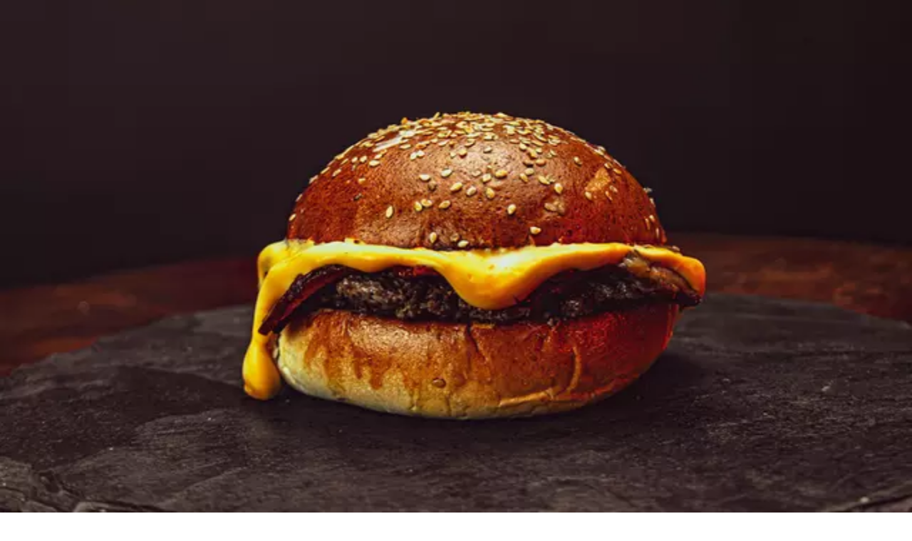

--- FILE ---
content_type: text/html; charset=utf-8
request_url: https://www.groupon.de/gutscheine/dinslaken/american-restaurant
body_size: 124176
content:
<!DOCTYPE html><html lang="en"><head><meta charSet="utf-8" data-next-head=""/><meta name="viewport" content="width=device-width" data-next-head=""/><link rel="icon" href="https://www2.grouponcdn.com/layout/assets/grpn-favicon-96x96-a0ab412ac5.png" sizes="96x96" type="image/png" data-next-head=""/><link rel="shortcut icon" type="image/x-icon" href="https://www1.grouponcdn.com/layout/assets/grpn-favicon-0a23e1ce65.ico" data-next-head=""/><link rel="mask-icon" color="#53a318" href="https://www2.grouponcdn.com/layout/assets/grpn-favicon-069bf69fb3.svg" data-next-head=""/><meta name="apple-itunes-app" content="app-id=352683833" data-next-head=""/><title data-next-head="">American Diner in Dinslaken: Spare bis zu 70% auf GROUPON.de</title><meta name="description" content="Bis zu 70% mit Deals für American Diner in Dinslaken sparen. Sichere Dir jetzt dieses top Angebot auf GROUPON.de – Entdecke Dinslaken neu!" data-next-head=""/><meta property="og:title" content="American Diner in Dinslaken: Spare bis zu 70% auf GROUPON.de" data-next-head=""/><meta name="robots" content="noindex,nofollow" data-next-head=""/><link rel="canonical" href="https://www.groupon.de/gutscheine/dinslaken/american-restaurant" data-next-head=""/><link rel="preconnect" href="https://www1.grouponcdn.com" crossorigin="anonymous"/><link rel="preconnect" href="https://www1.grouponcdn.com"/><link rel="preconnect" href="https://img.grouponcdn.com"/><link rel="preload" href="https://www1.grouponcdn.com/next-pwa-app/assets/_next/static/media/68180864d7f93f02-s.p.woff2" as="font" type="font/woff2" crossorigin="anonymous" data-next-font="size-adjust"/><link nonce="NjNhMjRiNTctMDUwOS00ZDYyLTg1NzMtZWIwZjBiMjdhMzdk" rel="preload" href="https://www1.grouponcdn.com/next-pwa-app/assets/_next/static/css/427f424b8e1d40ba.css" as="style"/><link nonce="NjNhMjRiNTctMDUwOS00ZDYyLTg1NzMtZWIwZjBiMjdhMzdk" rel="preload" href="https://www1.grouponcdn.com/next-pwa-app/assets/_next/static/css/e0b915beadfffc81.css" as="style"/><link nonce="NjNhMjRiNTctMDUwOS00ZDYyLTg1NzMtZWIwZjBiMjdhMzdk" rel="preload" href="https://www1.grouponcdn.com/next-pwa-app/assets/_next/static/css/a44cfc58b7dff2c1.css" as="style"/><style nonce="NjNhMjRiNTctMDUwOS00ZDYyLTg1NzMtZWIwZjBiMjdhMzdk">:root {
--font-nunito: 'Nunito Sans', 'Nunito Sans Fallback', sans-serif;}</style><script type="application/ld+json" data-next-head="">{"@context":"https://schema.org","@type":"WebSite","url":"https://www.groupon.de","potentialAction":{"@type":"SearchAction","target":"https://www.groupon.de/search?query=","query-input":"required name=query"}}</script><script type="application/ld+json" data-next-head="">{"@context":"https://schema.org/","@type":"Organization","name":"Groupon","url":"https://www.groupon.de","logo":"https://img.grouponcdn.com/sparta/3C1K1U4AqG9FugxH7wh9VcaYBpgw/3C-156x66.png","sameAs":["https://www.facebook.com/groupon.de","https://twitter.com/groupon_de?lang=en","https://www.instagram.com/groupondeutschland","https://www.linkedin.com/company/groupon"],"owns":{"@type":"SoftwareApplication","name":"Groupon","operatingSystem":["ANDROID","iOS"],"applicationCategory":"Shopping","aggregateRating":{"@type":"AggregateRating","ratingValue":"4.8","ratingCount":535558},"offers":{"@type":"Offer","price":"0","priceCurrency":"USD"}}}</script><script type="application/ld+json" data-next-head="">{"@context":"https://schema.org","@type":"BreadcrumbList","itemListElement":[{"@type":"ListItem","position":1,"name":"Startseite","item":"https://www.groupon.de/"},{"@type":"ListItem","position":2,"name":"Gutscheine","item":"https://www.groupon.de/gutscheine"},{"@type":"ListItem","position":3,"name":"Nordrhein-Westfalen","item":"https://www.groupon.de/gutscheine/nordrhein-westfalen"},{"@type":"ListItem","position":4,"name":"Dinslaken","item":"https://www.groupon.de/gutscheine/dinslaken"},{"@type":"ListItem","position":5,"name":"Essen & Trinken","item":"https://www.groupon.de/gutscheine/dinslaken/essen-und-trinken"},{"@type":"ListItem","position":6,"name":"Restaurants","item":"https://www.groupon.de/gutscheine/dinslaken/restaurants"},{"@type":"ListItem","position":7,"name":"Amerikanisch","item":"https://www.groupon.de/gutscheine/dinslaken/american-restaurant"}]}</script><link rel="preload" as="image" imageSrcSet="//img.grouponcdn.com/bynder/2miHGWuHCkRhradHVgkLpptCr5Fo/2m-2048x1229/v1/t150x100.webp 150w, //img.grouponcdn.com/bynder/2miHGWuHCkRhradHVgkLpptCr5Fo/2m-2048x1229/v1/t300x181.webp 300w, //img.grouponcdn.com/bynder/2miHGWuHCkRhradHVgkLpptCr5Fo/2m-2048x1229/v1/t375x227.webp 374w, //img.grouponcdn.com/bynder/2miHGWuHCkRhradHVgkLpptCr5Fo/2m-2048x1229/v1/t640x386.webp 640w, //img.grouponcdn.com/bynder/2miHGWuHCkRhradHVgkLpptCr5Fo/2m-2048x1229/v1/t1024x619.webp 990w, //img.grouponcdn.com/bynder/2miHGWuHCkRhradHVgkLpptCr5Fo/2m-2048x1229/v1/t1305x786.webp 1279w, //img.grouponcdn.com/bynder/2miHGWuHCkRhradHVgkLpptCr5Fo/2m-2048x1229/v1/t1650x996.webp 1535w, //img.grouponcdn.com/bynder/2miHGWuHCkRhradHVgkLpptCr5Fo/2m-2048x1229/v1/t2001x1212.webp 1919w" imageSizes="(min-width: 1280px) 384px, (min-width: 991px) 33vw, (min-width: 641px) 50vw, 100vw" fetchPriority="high" data-next-head=""/><style nonce="NjNhMjRiNTctMDUwOS00ZDYyLTg1NzMtZWIwZjBiMjdhMzdk">
    :root {
      --template-primary: var(--color-green-500) !important;
      --template-secondary: var(--color-blue-500) !important;
      --template-accent: var(--color-yellow-500) !important;
      --template-info: var(--color-blue-500) !important;
      --template-warning: var(--color-yellow-500) !important;
      --template-danger: var(--color-red-600) !important;
      --template-success: var(--color-teal-500) !important;
      --template-extra: var(--color-purple-700) !important;
      --template-bg-primary: var(--color-green-500) !important;
      --template-bg-secondary: var(--color-neutral-50) !important;
      --template-text-primary: var(--color-green-600) !important;
      --template-text-secondary: var(--color-neutral-50) !important;
      --template-border-primary: var(--color-green-600) !important;
      --template-border-secondary: var(--color-neutral-200) !important;
      
      /* Ring colors - Base */
      --template-ring-primary: var(--color-green-500) !important;
      --template-ring-secondary: var(--color-blue-500) !important;
      --template-ring-accent: var(--color-yellow-500) !important;
      --template-ring-info: var(--color-blue-500) !important;
      --template-ring-warning: var(--color-yellow-500) !important;
      --template-ring-danger: var(--color-red-600) !important;
      --template-ring-success: var(--color-teal-500) !important;
      --template-ring-extra: var(--color-purple-700) !important;
      
      /* Ring colors - Subtle */
      --template-ring-primary-subtle: var(--color-green-100) !important;
      --template-ring-secondary-subtle: var(--color-neutral-200) !important;
      --template-ring-tertiary-subtle: var(--color-neutral-100) !important;
      --template-ring-info-subtle: var(--color-blue-100) !important;
      --template-ring-warning-subtle: var(--color-yellow-100) !important;
      --template-ring-danger-subtle: var(--color-red-100) !important;
      --template-ring-success-subtle: var(--color-teal-100) !important;
      --template-ring-extra-subtle: var(--color-purple-100) !important;
      
      /* Background nested colors */
      --template-bg-primary: var(--color-green-500) !important;
      --template-bg-secondary: var(--color-neutral-50) !important;
      --template-bg-primary-subtle: var(--color-green-50) !important;
      --template-bg-secondary-subtle: var(--color-neutral-200) !important;
      --template-bg-tertiary-subtle: var(--color-neutral-100) !important;
      --template-bg-info-subtle: var(--color-blue-50) !important;
      --template-bg-warning-subtle: var(--color-yellow-50) !important;
      --template-bg-danger-subtle: var(--color-red-50) !important;
      --template-bg-success-subtle: var(--color-teal-50) !important;
      --template-bg-extra-subtle: var(--color-purple-50) !important;
      --template-bg-primary-hover: var(--color-green-700) !important;
      --template-bg-secondary-hover: var(--color-neutral-100) !important;
      --template-bg-tertiary-hover: var(--color-white) !important;
      --template-bg-info-hover: var(--color-blue-700) !important;
      --template-bg-warning-hover: var(--color-yellow-700) !important;
      --template-bg-danger-hover: var(--color-red-700) !important;
      --template-bg-success-hover: var(--color-teal-700) !important;
      --template-bg-extra-hover: var(--color-purple-700) !important;
      
      /* Text nested colors */
      --template-text-primary: var(--color-green-600) !important;
      --template-text-secondary: var(--color-neutral-50) !important;
      --template-text-primary-subtle: var(--color-green-500) !important;
      --template-text-secondary-subtle: var(--color-neutral-500) !important;
      --template-text-tertiary-subtle: var(--color-neutral-300) !important;
      --template-text-info-subtle: var(--color-blue-500) !important;
      --template-text-warning-subtle: var(--color-yellow-500) !important;
      --template-text-danger-subtle: var(--color-red-500) !important;
      --template-text-success-subtle: var(--color-teal-500) !important;
      --template-text-extra-subtle: var(--color-purple-500) !important;
      
      /* Border nested colors */
      --template-border-primary: var(--color-green-600) !important;
      --template-border-secondary: var(--color-neutral-200) !important;
      --template-border-info: var(--color-blue-600) !important;
      --template-border-warning: var(--color-yellow-600) !important;
      --template-border-danger: var(--color-red-600) !important;
      --template-border-success: var(--color-teal-600) !important;
      --template-border-extra: var(--color-purple-600) !important;
      --template-border-primary-subtle: var(--color-green-100) !important;
      --template-border-secondary-subtle: var(--color-neutral-200) !important;
      --template-border-tertiary-subtle: var(--color-neutral-100) !important;
      --template-border-info-subtle: var(--color-blue-100) !important;
      --template-border-warning-subtle: var(--color-yellow-100) !important;
      --template-border-danger-subtle: var(--color-red-100) !important;
      --template-border-success-subtle: var(--color-teal-100) !important;
      --template-border-extra-subtle: var(--color-purple-100) !important;
      
      /* Theme variable overrides - these override the --background-color-* variables */
      --background-color-primary-subtle: var(--color-green-50) !important;
      --background-color-secondary-subtle: var(--color-neutral-200) !important;
      --background-color-tertiary-subtle: var(--color-neutral-100) !important;
      --background-color-info-subtle: var(--color-blue-50) !important;
      --background-color-warning-subtle: var(--color-yellow-50) !important;
      --background-color-danger-subtle: var(--color-red-50) !important;
      --background-color-success-subtle: var(--color-teal-50) !important;
      --background-color-extra-subtle: var(--color-purple-50) !important;
      
      /* Theme hover variable overrides */
      --background-color-primary-hover: var(--color-green-700) !important;
      --background-color-secondary-hover: var(--color-neutral-100) !important;
      --background-color-tertiary-hover: var(--color-white) !important;
      --background-color-info-hover: var(--color-blue-700) !important;
      --background-color-warning-hover: var(--color-yellow-700) !important;
      --background-color-danger-hover: var(--color-red-700) !important;
      --background-color-success-hover: var(--color-teal-700) !important;
      --background-color-extra-hover: var(--color-purple-700) !important;
      
      /* Color variable overrides - these override the --color-* variables */
      --color-primary: var(--color-green-500) !important;
      --color-secondary: var(--color-blue-500) !important;
      --color-accent: var(--color-yellow-500) !important;
      --color-info: var(--color-blue-500) !important;
      --color-warning: var(--color-yellow-500) !important;
      --color-danger: var(--color-red-600) !important;
      --color-success: var(--color-teal-500) !important;
      --color-extra: var(--color-purple-700) !important;
    }
    
    /* Background nested color overrides */
    .bg-primary { background-color: var(--color-green-500) !important; }
    .bg-secondary { background-color: var(--color-neutral-50) !important; }
    .bg-primary-subtle { background-color: var(--color-green-50) !important; }
    .bg-secondary-subtle { background-color: var(--color-neutral-200) !important; }
    .bg-tertiary-subtle { background-color: var(--color-neutral-100) !important; }
    .bg-info-subtle { background-color: var(--color-blue-50) !important; }
    .bg-warning-subtle { background-color: var(--color-yellow-50) !important; }
    .bg-danger-subtle { background-color: var(--color-red-50) !important; }
    .bg-success-subtle { background-color: var(--color-teal-50) !important; }
    .bg-extra-subtle { background-color: var(--color-purple-50) !important; }
    .bg-primary-hover { background-color: var(--color-green-700) !important; }
    .bg-secondary-hover { background-color: var(--color-neutral-100) !important; }
    .bg-tertiary-hover { background-color: var(--color-white) !important; }
    .bg-info-hover { background-color: var(--color-blue-700) !important; }
    .bg-warning-hover { background-color: var(--color-yellow-700) !important; }
    .bg-danger-hover { background-color: var(--color-red-700) !important; }
    .bg-success-hover { background-color: var(--color-teal-700) !important; }
    .bg-extra-hover { background-color: var(--color-purple-700) !important; }
    
    /* Text nested color overrides */
    .text-primary { color: var(--color-green-600) !important; }
    .text-secondary { color: var(--color-neutral-50) !important; }
    .text-primary-subtle { color: var(--color-green-500) !important; }
    .text-secondary-subtle { color: var(--color-neutral-500) !important; }
    .text-tertiary-subtle { color: var(--color-neutral-300) !important; }
    .text-info-subtle { color: var(--color-blue-500) !important; }
    .text-warning-subtle { color: var(--color-yellow-500) !important; }
    .text-danger-subtle { color: var(--color-red-500) !important; }
    .text-success-subtle { color: var(--color-teal-500) !important; }
    .text-extra-subtle { color: var(--color-purple-500) !important; }
    
    /* Border nested color overrides */
    .border-primary { border-color: var(--color-green-600) !important; }
    .border-secondary { border-color: var(--color-neutral-200) !important; }
    .border-info { border-color: var(--color-blue-600) !important; }
    .border-warning { border-color: var(--color-yellow-600) !important; }
    .border-danger { border-color: var(--color-red-600) !important; }
    .border-success { border-color: var(--color-teal-600) !important; }
    .border-extra { border-color: var(--color-purple-600) !important; }
    .border-primary-subtle { border-color: var(--color-green-100) !important; }
    .border-secondary-subtle { border-color: var(--color-neutral-200) !important; }
    .border-tertiary-subtle { border-color: var(--color-neutral-100) !important; }
    .border-info-subtle { border-color: var(--color-blue-100) !important; }
    .border-warning-subtle { border-color: var(--color-yellow-100) !important; }
    .border-danger-subtle { border-color: var(--color-red-100) !important; }
    .border-success-subtle { border-color: var(--color-teal-100) !important; }
    .border-extra-subtle { border-color: var(--color-purple-100) !important; }
  </style><script>!(function(w,p,f,c){if(!window.crossOriginIsolated && !navigator.serviceWorker) return;c=w[p]=Object.assign(w[p]||{},{"lib":"/mobilenextapi/proxy/partytown/worker/","debug":true,"resolveUrl":"function(a,b,c){if(a.origin===b.origin||![\"script\",\"image\",\"iframe\"].includes(c))return a;let d=new URL(b.origin+\"/mobilenextapi/proxy/partytown/assets\");return d.searchParams.append(\"url\",a.href),d}"});c[f]=(c[f]||[]).concat([["dataLayer.push",{"preserveBehavior":true}]])})(window,'partytown','forward');/* Partytown 0.11.1 - MIT QwikDev */
const t={preserveBehavior:!1},e=e=>{if("string"==typeof e)return[e,t];const[n,r=t]=e;return[n,{...t,...r}]},n=Object.freeze((t=>{const e=new Set;let n=[];do{Object.getOwnPropertyNames(n).forEach((t=>{"function"==typeof n[t]&&e.add(t)}))}while((n=Object.getPrototypeOf(n))!==Object.prototype);return Array.from(e)})());!function(t,r,o,i,a,s,c,l,d,p,u=t,f){function h(){f||(f=1,"/"==(c=(s.lib||"/~partytown/")+(s.debug?"debug/":""))[0]&&(d=r.querySelectorAll('script[type="text/partytown"]'),i!=t?i.dispatchEvent(new CustomEvent("pt1",{detail:t})):(l=setTimeout(v,(null==s?void 0:s.fallbackTimeout)||1e4),r.addEventListener("pt0",w),a?y(1):o.serviceWorker?o.serviceWorker.register(c+(s.swPath||"partytown-sw.js"),{scope:c}).then((function(t){t.active?y():t.installing&&t.installing.addEventListener("statechange",(function(t){"activated"==t.target.state&&y()}))}),console.error):v())))}function y(e){p=r.createElement(e?"script":"iframe"),t._pttab=Date.now(),e||(p.style.display="block",p.style.width="0",p.style.height="0",p.style.border="0",p.style.visibility="hidden",p.setAttribute("aria-hidden",!0)),p.src=c+"partytown-"+(e?"atomics.js?v=0.11.1":"sandbox-sw.html?"+t._pttab),r.querySelector(s.sandboxParent||"body").appendChild(p)}function v(n,o){for(w(),i==t&&(s.forward||[]).map((function(n){const[r]=e(n);delete t[r.split(".")[0]]})),n=0;n<d.length;n++)(o=r.createElement("script")).innerHTML=d[n].innerHTML,o.nonce=s.nonce,r.head.appendChild(o);p&&p.parentNode.removeChild(p)}function w(){clearTimeout(l)}s=t.partytown||{},i==t&&(s.forward||[]).map((function(r){const[o,{preserveBehavior:i}]=e(r);u=t,o.split(".").map((function(e,r,o){var a;u=u[o[r]]=r+1<o.length?u[o[r]]||(a=o[r+1],n.includes(a)?[]:{}):(()=>{let e=null;if(i){const{methodOrProperty:n,thisObject:r}=((t,e)=>{let n=t;for(let t=0;t<e.length-1;t+=1)n=n[e[t]];return{thisObject:n,methodOrProperty:e.length>0?n[e[e.length-1]]:void 0}})(t,o);"function"==typeof n&&(e=(...t)=>n.apply(r,...t))}return function(){let n;return e&&(n=e(arguments)),(t._ptf=t._ptf||[]).push(o,arguments),n}})()}))})),"complete"==r.readyState?h():(t.addEventListener("DOMContentLoaded",h),t.addEventListener("load",h))}(window,document,navigator,top,window.crossOriginIsolated);document.currentScript.dataset.partytown="";</script><script>window.__MBNXT_PRE_HYDRATION_DATA__ = {"configType":"production","hostType":"production","appRoutes":["/_not-found","/manifest.webmanifest","/approuter/gift/[occasion]/[subcategory]","/approuter/gift/[occasion]","/approuter/browser-data","/approuter/goods/[[...category]]","/approuter/local/[[...divisionOrCategory]]","/approuter/travel/[[...category]]","/approuter"],"locale":"de-DE","nonce":"NjNhMjRiNTctMDUwOS00ZDYyLTg1NzMtZWIwZjBiMjdhMzdk"};</script><link nonce="NjNhMjRiNTctMDUwOS00ZDYyLTg1NzMtZWIwZjBiMjdhMzdk" rel="stylesheet" href="https://www1.grouponcdn.com/next-pwa-app/assets/_next/static/css/427f424b8e1d40ba.css" data-n-g=""/><link nonce="NjNhMjRiNTctMDUwOS00ZDYyLTg1NzMtZWIwZjBiMjdhMzdk" rel="stylesheet" href="https://www1.grouponcdn.com/next-pwa-app/assets/_next/static/css/e0b915beadfffc81.css" data-n-g=""/><link nonce="NjNhMjRiNTctMDUwOS00ZDYyLTg1NzMtZWIwZjBiMjdhMzdk" rel="stylesheet" href="https://www1.grouponcdn.com/next-pwa-app/assets/_next/static/css/a44cfc58b7dff2c1.css" data-n-p=""/><noscript data-n-css="NjNhMjRiNTctMDUwOS00ZDYyLTg1NzMtZWIwZjBiMjdhMzdk"></noscript><script defer="" nonce="NjNhMjRiNTctMDUwOS00ZDYyLTg1NzMtZWIwZjBiMjdhMzdk" noModule="" src="https://www1.grouponcdn.com/next-pwa-app/assets/_next/static/chunks/polyfills-42372ed130431b0a.js"></script><script defer="" src="https://www1.grouponcdn.com/next-pwa-app/assets/_next/static/chunks/68021.fe7bf6990a5a45b4.js" nonce="NjNhMjRiNTctMDUwOS00ZDYyLTg1NzMtZWIwZjBiMjdhMzdk"></script><script defer="" src="https://www1.grouponcdn.com/next-pwa-app/assets/_next/static/chunks/259.9e916532daf1d66e.js" nonce="NjNhMjRiNTctMDUwOS00ZDYyLTg1NzMtZWIwZjBiMjdhMzdk"></script><script defer="" src="https://www1.grouponcdn.com/next-pwa-app/assets/_next/static/chunks/95384.b2fa5fa3b6196aa4.js" nonce="NjNhMjRiNTctMDUwOS00ZDYyLTg1NzMtZWIwZjBiMjdhMzdk"></script><script defer="" src="https://www1.grouponcdn.com/next-pwa-app/assets/_next/static/chunks/3007.e92d867b2bb9693a.js" nonce="NjNhMjRiNTctMDUwOS00ZDYyLTg1NzMtZWIwZjBiMjdhMzdk"></script><script defer="" src="https://www1.grouponcdn.com/next-pwa-app/assets/_next/static/chunks/63445.1904d6b9ad17afb9.js" nonce="NjNhMjRiNTctMDUwOS00ZDYyLTg1NzMtZWIwZjBiMjdhMzdk"></script><script defer="" src="https://www1.grouponcdn.com/next-pwa-app/assets/_next/static/chunks/3110de34-0bdd7ba34ba97f67.js" nonce="NjNhMjRiNTctMDUwOS00ZDYyLTg1NzMtZWIwZjBiMjdhMzdk"></script><script defer="" src="https://www1.grouponcdn.com/next-pwa-app/assets/_next/static/chunks/59715-9889ec06f4cd39a3.js" nonce="NjNhMjRiNTctMDUwOS00ZDYyLTg1NzMtZWIwZjBiMjdhMzdk"></script><script defer="" src="https://www1.grouponcdn.com/next-pwa-app/assets/_next/static/chunks/98805-fe07d0b8ca6356b6.js" nonce="NjNhMjRiNTctMDUwOS00ZDYyLTg1NzMtZWIwZjBiMjdhMzdk"></script><script defer="" src="https://www1.grouponcdn.com/next-pwa-app/assets/_next/static/chunks/92377-16bb1d2f6a61f33b.js" nonce="NjNhMjRiNTctMDUwOS00ZDYyLTg1NzMtZWIwZjBiMjdhMzdk"></script><script defer="" src="https://www1.grouponcdn.com/next-pwa-app/assets/_next/static/chunks/41735-6a4e0a3d1e3fe163.js" nonce="NjNhMjRiNTctMDUwOS00ZDYyLTg1NzMtZWIwZjBiMjdhMzdk"></script><script defer="" src="https://www1.grouponcdn.com/next-pwa-app/assets/_next/static/chunks/73878-44f542e380003c92.js" nonce="NjNhMjRiNTctMDUwOS00ZDYyLTg1NzMtZWIwZjBiMjdhMzdk"></script><script defer="" src="https://www1.grouponcdn.com/next-pwa-app/assets/_next/static/chunks/10214-6f2f696d80ade073.js" nonce="NjNhMjRiNTctMDUwOS00ZDYyLTg1NzMtZWIwZjBiMjdhMzdk"></script><script defer="" src="https://www1.grouponcdn.com/next-pwa-app/assets/_next/static/chunks/58863-94be84461ba8ef99.js" nonce="NjNhMjRiNTctMDUwOS00ZDYyLTg1NzMtZWIwZjBiMjdhMzdk"></script><script defer="" src="https://www1.grouponcdn.com/next-pwa-app/assets/_next/static/chunks/64429-227435e01824b689.js" nonce="NjNhMjRiNTctMDUwOS00ZDYyLTg1NzMtZWIwZjBiMjdhMzdk"></script><script defer="" src="https://www1.grouponcdn.com/next-pwa-app/assets/_next/static/chunks/8037-815ac84db4d4067b.js" nonce="NjNhMjRiNTctMDUwOS00ZDYyLTg1NzMtZWIwZjBiMjdhMzdk"></script><script defer="" src="https://www1.grouponcdn.com/next-pwa-app/assets/_next/static/chunks/7067-36bc99490aedf580.js" nonce="NjNhMjRiNTctMDUwOS00ZDYyLTg1NzMtZWIwZjBiMjdhMzdk"></script><script defer="" src="https://www1.grouponcdn.com/next-pwa-app/assets/_next/static/chunks/73152-5e74a5a02fad7a58.js" nonce="NjNhMjRiNTctMDUwOS00ZDYyLTg1NzMtZWIwZjBiMjdhMzdk"></script><script defer="" src="https://www1.grouponcdn.com/next-pwa-app/assets/_next/static/chunks/91391.7c1cac104bc60fea.js" nonce="NjNhMjRiNTctMDUwOS00ZDYyLTg1NzMtZWIwZjBiMjdhMzdk"></script><script defer="" src="https://www1.grouponcdn.com/next-pwa-app/assets/_next/static/chunks/86166.d349470d2064ec72.js" nonce="NjNhMjRiNTctMDUwOS00ZDYyLTg1NzMtZWIwZjBiMjdhMzdk"></script><script defer="" src="https://www1.grouponcdn.com/next-pwa-app/assets/_next/static/chunks/37736.45db50492601163d.js" nonce="NjNhMjRiNTctMDUwOS00ZDYyLTg1NzMtZWIwZjBiMjdhMzdk"></script><script defer="" src="https://www1.grouponcdn.com/next-pwa-app/assets/_next/static/chunks/60768-86efd018b6509f91.js" nonce="NjNhMjRiNTctMDUwOS00ZDYyLTg1NzMtZWIwZjBiMjdhMzdk"></script><script defer="" src="https://www1.grouponcdn.com/next-pwa-app/assets/_next/static/chunks/58168.903bbaefa8b52f94.js" nonce="NjNhMjRiNTctMDUwOS00ZDYyLTg1NzMtZWIwZjBiMjdhMzdk"></script><script defer="" src="https://www1.grouponcdn.com/next-pwa-app/assets/_next/static/chunks/92939.b12310f916131770.js" nonce="NjNhMjRiNTctMDUwOS00ZDYyLTg1NzMtZWIwZjBiMjdhMzdk"></script><script defer="" src="https://www1.grouponcdn.com/next-pwa-app/assets/_next/static/chunks/53107.f8f58895b2270c34.js" nonce="NjNhMjRiNTctMDUwOS00ZDYyLTg1NzMtZWIwZjBiMjdhMzdk"></script><script defer="" src="https://www1.grouponcdn.com/next-pwa-app/assets/_next/static/chunks/68141-33e80bd3b483a58d.js" nonce="NjNhMjRiNTctMDUwOS00ZDYyLTg1NzMtZWIwZjBiMjdhMzdk"></script><script defer="" src="https://www1.grouponcdn.com/next-pwa-app/assets/_next/static/chunks/25147.66adf126536d5506.js" nonce="NjNhMjRiNTctMDUwOS00ZDYyLTg1NzMtZWIwZjBiMjdhMzdk"></script><script defer="" src="https://www1.grouponcdn.com/next-pwa-app/assets/_next/static/chunks/67126-29718738fce04022.js" nonce="NjNhMjRiNTctMDUwOS00ZDYyLTg1NzMtZWIwZjBiMjdhMzdk"></script><script defer="" src="https://www1.grouponcdn.com/next-pwa-app/assets/_next/static/chunks/95919-f62cb69b1019b7bf.js" nonce="NjNhMjRiNTctMDUwOS00ZDYyLTg1NzMtZWIwZjBiMjdhMzdk"></script><script defer="" src="https://www1.grouponcdn.com/next-pwa-app/assets/_next/static/chunks/96988.6c01c5110337a009.js" nonce="NjNhMjRiNTctMDUwOS00ZDYyLTg1NzMtZWIwZjBiMjdhMzdk"></script><script defer="" src="https://www1.grouponcdn.com/next-pwa-app/assets/_next/static/chunks/89071.a967f3e090cd3d8d.js" nonce="NjNhMjRiNTctMDUwOS00ZDYyLTg1NzMtZWIwZjBiMjdhMzdk"></script><script defer="" src="https://www1.grouponcdn.com/next-pwa-app/assets/_next/static/chunks/48832.b2aaddbad02ba97c.js" nonce="NjNhMjRiNTctMDUwOS00ZDYyLTg1NzMtZWIwZjBiMjdhMzdk"></script><script defer="" src="https://www1.grouponcdn.com/next-pwa-app/assets/_next/static/chunks/28635.800c5e5473306a13.js" nonce="NjNhMjRiNTctMDUwOS00ZDYyLTg1NzMtZWIwZjBiMjdhMzdk"></script><script defer="" src="https://www1.grouponcdn.com/next-pwa-app/assets/_next/static/chunks/76708.58969181d0d855b9.js" nonce="NjNhMjRiNTctMDUwOS00ZDYyLTg1NzMtZWIwZjBiMjdhMzdk"></script><script defer="" src="https://www1.grouponcdn.com/next-pwa-app/assets/_next/static/chunks/78330.71343b31dfe7e88e.js" nonce="NjNhMjRiNTctMDUwOS00ZDYyLTg1NzMtZWIwZjBiMjdhMzdk"></script><script defer="" src="https://www1.grouponcdn.com/next-pwa-app/assets/_next/static/chunks/66664.19302bf12b8ea5a9.js" nonce="NjNhMjRiNTctMDUwOS00ZDYyLTg1NzMtZWIwZjBiMjdhMzdk"></script><script defer="" src="https://www1.grouponcdn.com/next-pwa-app/assets/_next/static/chunks/16141.a0465803b5034698.js" nonce="NjNhMjRiNTctMDUwOS00ZDYyLTg1NzMtZWIwZjBiMjdhMzdk"></script><script defer="" src="https://www1.grouponcdn.com/next-pwa-app/assets/_next/static/chunks/52789-958b93645996b7c2.js" nonce="NjNhMjRiNTctMDUwOS00ZDYyLTg1NzMtZWIwZjBiMjdhMzdk"></script><script defer="" src="https://www1.grouponcdn.com/next-pwa-app/assets/_next/static/chunks/88937-2bc787e72fc36263.js" nonce="NjNhMjRiNTctMDUwOS00ZDYyLTg1NzMtZWIwZjBiMjdhMzdk"></script><script defer="" src="https://www1.grouponcdn.com/next-pwa-app/assets/_next/static/chunks/37603-5f78470fbf699c69.js" nonce="NjNhMjRiNTctMDUwOS00ZDYyLTg1NzMtZWIwZjBiMjdhMzdk"></script><script defer="" src="https://www1.grouponcdn.com/next-pwa-app/assets/_next/static/chunks/79919-55c135e596376491.js" nonce="NjNhMjRiNTctMDUwOS00ZDYyLTg1NzMtZWIwZjBiMjdhMzdk"></script><script defer="" src="https://www1.grouponcdn.com/next-pwa-app/assets/_next/static/chunks/95406-0c523f17b7f1e021.js" nonce="NjNhMjRiNTctMDUwOS00ZDYyLTg1NzMtZWIwZjBiMjdhMzdk"></script><script defer="" src="https://www1.grouponcdn.com/next-pwa-app/assets/_next/static/chunks/98550-4012aeeb948659b5.js" nonce="NjNhMjRiNTctMDUwOS00ZDYyLTg1NzMtZWIwZjBiMjdhMzdk"></script><script defer="" src="https://www1.grouponcdn.com/next-pwa-app/assets/_next/static/chunks/30336-7310a51232606f8b.js" nonce="NjNhMjRiNTctMDUwOS00ZDYyLTg1NzMtZWIwZjBiMjdhMzdk"></script><script defer="" src="https://www1.grouponcdn.com/next-pwa-app/assets/_next/static/chunks/51094-d838e542aa724cae.js" nonce="NjNhMjRiNTctMDUwOS00ZDYyLTg1NzMtZWIwZjBiMjdhMzdk"></script><script defer="" src="https://www1.grouponcdn.com/next-pwa-app/assets/_next/static/chunks/66339-fe15e45ccef8772f.js" nonce="NjNhMjRiNTctMDUwOS00ZDYyLTg1NzMtZWIwZjBiMjdhMzdk"></script><script defer="" src="https://www1.grouponcdn.com/next-pwa-app/assets/_next/static/chunks/36582-841be8b6d33b1b96.js" nonce="NjNhMjRiNTctMDUwOS00ZDYyLTg1NzMtZWIwZjBiMjdhMzdk"></script><script defer="" src="https://www1.grouponcdn.com/next-pwa-app/assets/_next/static/chunks/84726-cf2b7289b3f5b40e.js" nonce="NjNhMjRiNTctMDUwOS00ZDYyLTg1NzMtZWIwZjBiMjdhMzdk"></script><script defer="" src="https://www1.grouponcdn.com/next-pwa-app/assets/_next/static/chunks/79624.4a38601cdb54e437.js" nonce="NjNhMjRiNTctMDUwOS00ZDYyLTg1NzMtZWIwZjBiMjdhMzdk"></script><script defer="" src="https://www1.grouponcdn.com/next-pwa-app/assets/_next/static/chunks/37789.f2fa238b63d8edd9.js" nonce="NjNhMjRiNTctMDUwOS00ZDYyLTg1NzMtZWIwZjBiMjdhMzdk"></script><script defer="" src="https://www1.grouponcdn.com/next-pwa-app/assets/_next/static/chunks/5666.fbd94abf3b554d0a.js" nonce="NjNhMjRiNTctMDUwOS00ZDYyLTg1NzMtZWIwZjBiMjdhMzdk"></script><script defer="" src="https://www1.grouponcdn.com/next-pwa-app/assets/_next/static/chunks/15835.74223b7a5dd1780e.js" nonce="NjNhMjRiNTctMDUwOS00ZDYyLTg1NzMtZWIwZjBiMjdhMzdk"></script><script defer="" src="https://www1.grouponcdn.com/next-pwa-app/assets/_next/static/chunks/92747.8cabc43de79a361c.js" nonce="NjNhMjRiNTctMDUwOS00ZDYyLTg1NzMtZWIwZjBiMjdhMzdk"></script><script defer="" src="https://www1.grouponcdn.com/next-pwa-app/assets/_next/static/chunks/65843.2e7e3b5e4d94e46b.js" nonce="NjNhMjRiNTctMDUwOS00ZDYyLTg1NzMtZWIwZjBiMjdhMzdk"></script><script defer="" src="https://www1.grouponcdn.com/next-pwa-app/assets/_next/static/chunks/71708.f2a0dd73ad62e2f2.js" nonce="NjNhMjRiNTctMDUwOS00ZDYyLTg1NzMtZWIwZjBiMjdhMzdk"></script><script defer="" src="https://www1.grouponcdn.com/next-pwa-app/assets/_next/static/chunks/67481.431a1050bc278205.js" nonce="NjNhMjRiNTctMDUwOS00ZDYyLTg1NzMtZWIwZjBiMjdhMzdk"></script><script defer="" src="https://www1.grouponcdn.com/next-pwa-app/assets/_next/static/chunks/92166.88ca622882825af3.js" nonce="NjNhMjRiNTctMDUwOS00ZDYyLTg1NzMtZWIwZjBiMjdhMzdk"></script><script defer="" src="https://www1.grouponcdn.com/next-pwa-app/assets/_next/static/chunks/41790.a3ea447dcbef9fa5.js" nonce="NjNhMjRiNTctMDUwOS00ZDYyLTg1NzMtZWIwZjBiMjdhMzdk"></script><script defer="" src="https://www1.grouponcdn.com/next-pwa-app/assets/_next/static/chunks/78187.3e62cc4945fcfeac.js" nonce="NjNhMjRiNTctMDUwOS00ZDYyLTg1NzMtZWIwZjBiMjdhMzdk"></script><script defer="" src="https://www1.grouponcdn.com/next-pwa-app/assets/_next/static/chunks/18960.5397620eb38a7b15.js" nonce="NjNhMjRiNTctMDUwOS00ZDYyLTg1NzMtZWIwZjBiMjdhMzdk"></script><script defer="" src="https://www1.grouponcdn.com/next-pwa-app/assets/_next/static/chunks/20887.b4596e5eadcbb40c.js" nonce="NjNhMjRiNTctMDUwOS00ZDYyLTg1NzMtZWIwZjBiMjdhMzdk"></script><script defer="" src="https://www1.grouponcdn.com/next-pwa-app/assets/_next/static/chunks/87157.7c24473cd24d3119.js" nonce="NjNhMjRiNTctMDUwOS00ZDYyLTg1NzMtZWIwZjBiMjdhMzdk"></script><script defer="" src="https://www1.grouponcdn.com/next-pwa-app/assets/_next/static/chunks/53918.a1a0d83349abbcc7.js" nonce="NjNhMjRiNTctMDUwOS00ZDYyLTg1NzMtZWIwZjBiMjdhMzdk"></script><script defer="" src="https://www1.grouponcdn.com/next-pwa-app/assets/_next/static/chunks/83173.724492384a837087.js" nonce="NjNhMjRiNTctMDUwOS00ZDYyLTg1NzMtZWIwZjBiMjdhMzdk"></script><script defer="" src="https://www1.grouponcdn.com/next-pwa-app/assets/_next/static/chunks/56932.20765f193c40dd36.js" nonce="NjNhMjRiNTctMDUwOS00ZDYyLTg1NzMtZWIwZjBiMjdhMzdk"></script><script defer="" src="https://www1.grouponcdn.com/next-pwa-app/assets/_next/static/chunks/66036.463529ce0d28f4cc.js" nonce="NjNhMjRiNTctMDUwOS00ZDYyLTg1NzMtZWIwZjBiMjdhMzdk"></script><script defer="" src="https://www1.grouponcdn.com/next-pwa-app/assets/_next/static/chunks/83667.d4fc0f4980ad8758.js" nonce="NjNhMjRiNTctMDUwOS00ZDYyLTg1NzMtZWIwZjBiMjdhMzdk"></script><script defer="" src="https://www1.grouponcdn.com/next-pwa-app/assets/_next/static/chunks/88745-c84be2ef6d10a994.js" nonce="NjNhMjRiNTctMDUwOS00ZDYyLTg1NzMtZWIwZjBiMjdhMzdk"></script><script defer="" src="https://www1.grouponcdn.com/next-pwa-app/assets/_next/static/chunks/76801-5e1588ebd688d75a.js" nonce="NjNhMjRiNTctMDUwOS00ZDYyLTg1NzMtZWIwZjBiMjdhMzdk"></script><script defer="" src="https://www1.grouponcdn.com/next-pwa-app/assets/_next/static/chunks/31350.175c8afca1378da7.js" nonce="NjNhMjRiNTctMDUwOS00ZDYyLTg1NzMtZWIwZjBiMjdhMzdk"></script><script defer="" src="https://www1.grouponcdn.com/next-pwa-app/assets/_next/static/chunks/82227.f208e91800792dec.js" nonce="NjNhMjRiNTctMDUwOS00ZDYyLTg1NzMtZWIwZjBiMjdhMzdk"></script><script defer="" src="https://www1.grouponcdn.com/next-pwa-app/assets/_next/static/chunks/4203-1d6c2d1f54273f13.js" nonce="NjNhMjRiNTctMDUwOS00ZDYyLTg1NzMtZWIwZjBiMjdhMzdk"></script><script defer="" src="https://www1.grouponcdn.com/next-pwa-app/assets/_next/static/chunks/93776.0a254fa7ee908cc3.js" nonce="NjNhMjRiNTctMDUwOS00ZDYyLTg1NzMtZWIwZjBiMjdhMzdk"></script><script defer="" src="https://www1.grouponcdn.com/next-pwa-app/assets/_next/static/chunks/53543-d11e7d46cdc68dfc.js" nonce="NjNhMjRiNTctMDUwOS00ZDYyLTg1NzMtZWIwZjBiMjdhMzdk"></script><script defer="" src="https://www1.grouponcdn.com/next-pwa-app/assets/_next/static/chunks/61618.f012d5750fd6780b.js" nonce="NjNhMjRiNTctMDUwOS00ZDYyLTg1NzMtZWIwZjBiMjdhMzdk"></script><script defer="" src="https://www1.grouponcdn.com/next-pwa-app/assets/_next/static/chunks/25500.dba6d5b943aa8fd1.js" nonce="NjNhMjRiNTctMDUwOS00ZDYyLTg1NzMtZWIwZjBiMjdhMzdk"></script><script defer="" src="https://www1.grouponcdn.com/next-pwa-app/assets/_next/static/chunks/80485.7dfff320dc911edd.js" nonce="NjNhMjRiNTctMDUwOS00ZDYyLTg1NzMtZWIwZjBiMjdhMzdk"></script><script defer="" src="https://www1.grouponcdn.com/next-pwa-app/assets/_next/static/chunks/92130.187c2439c821f37d.js" nonce="NjNhMjRiNTctMDUwOS00ZDYyLTg1NzMtZWIwZjBiMjdhMzdk"></script><script src="https://www1.grouponcdn.com/next-pwa-app/assets/_next/static/chunks/webpack-01906625ef1cf2db.js" nonce="NjNhMjRiNTctMDUwOS00ZDYyLTg1NzMtZWIwZjBiMjdhMzdk" defer=""></script><script src="https://www1.grouponcdn.com/next-pwa-app/assets/_next/static/chunks/framework-7a177fb214f9d390.js" nonce="NjNhMjRiNTctMDUwOS00ZDYyLTg1NzMtZWIwZjBiMjdhMzdk" defer=""></script><script src="https://www1.grouponcdn.com/next-pwa-app/assets/_next/static/chunks/main-8f15ea3d7c83daf3.js" nonce="NjNhMjRiNTctMDUwOS00ZDYyLTg1NzMtZWIwZjBiMjdhMzdk" defer=""></script><script src="https://www1.grouponcdn.com/next-pwa-app/assets/_next/static/chunks/app-vendor-5081c7ec920927a8.js" nonce="NjNhMjRiNTctMDUwOS00ZDYyLTg1NzMtZWIwZjBiMjdhMzdk" defer=""></script><script src="https://www1.grouponcdn.com/next-pwa-app/assets/_next/static/chunks/pages/_app-5ece3ea77a9c4643.js" nonce="NjNhMjRiNTctMDUwOS00ZDYyLTg1NzMtZWIwZjBiMjdhMzdk" defer=""></script><script src="https://www1.grouponcdn.com/next-pwa-app/assets/_next/static/chunks/41034ddc-10de0e18de254cd4.js" nonce="NjNhMjRiNTctMDUwOS00ZDYyLTg1NzMtZWIwZjBiMjdhMzdk" defer=""></script><script src="https://www1.grouponcdn.com/next-pwa-app/assets/_next/static/chunks/85073-f8e096a35de4e273.js" nonce="NjNhMjRiNTctMDUwOS00ZDYyLTg1NzMtZWIwZjBiMjdhMzdk" defer=""></script><script src="https://www1.grouponcdn.com/next-pwa-app/assets/_next/static/chunks/88849-6cce619e266e20fa.js" nonce="NjNhMjRiNTctMDUwOS00ZDYyLTg1NzMtZWIwZjBiMjdhMzdk" defer=""></script><script src="https://www1.grouponcdn.com/next-pwa-app/assets/_next/static/chunks/12750-bb2394394f1dd3ef.js" nonce="NjNhMjRiNTctMDUwOS00ZDYyLTg1NzMtZWIwZjBiMjdhMzdk" defer=""></script><script src="https://www1.grouponcdn.com/next-pwa-app/assets/_next/static/chunks/36213-ff1b27c08f7910a5.js" nonce="NjNhMjRiNTctMDUwOS00ZDYyLTg1NzMtZWIwZjBiMjdhMzdk" defer=""></script><script src="https://www1.grouponcdn.com/next-pwa-app/assets/_next/static/chunks/20609-697e8d8c7bb1d256.js" nonce="NjNhMjRiNTctMDUwOS00ZDYyLTg1NzMtZWIwZjBiMjdhMzdk" defer=""></script><script src="https://www1.grouponcdn.com/next-pwa-app/assets/_next/static/chunks/78490-e1ce4c3e82f167d4.js" nonce="NjNhMjRiNTctMDUwOS00ZDYyLTg1NzMtZWIwZjBiMjdhMzdk" defer=""></script><script src="https://www1.grouponcdn.com/next-pwa-app/assets/_next/static/chunks/952-944d021cc98eba0c.js" nonce="NjNhMjRiNTctMDUwOS00ZDYyLTg1NzMtZWIwZjBiMjdhMzdk" defer=""></script><script src="https://www1.grouponcdn.com/next-pwa-app/assets/_next/static/chunks/1047-b966513e9af378b0.js" nonce="NjNhMjRiNTctMDUwOS00ZDYyLTg1NzMtZWIwZjBiMjdhMzdk" defer=""></script><script src="https://www1.grouponcdn.com/next-pwa-app/assets/_next/static/chunks/82085-2a7defa92194fb4a.js" nonce="NjNhMjRiNTctMDUwOS00ZDYyLTg1NzMtZWIwZjBiMjdhMzdk" defer=""></script><script src="https://www1.grouponcdn.com/next-pwa-app/assets/_next/static/chunks/27649-f53fd77e41f6529a.js" nonce="NjNhMjRiNTctMDUwOS00ZDYyLTg1NzMtZWIwZjBiMjdhMzdk" defer=""></script><script src="https://www1.grouponcdn.com/next-pwa-app/assets/_next/static/chunks/53156-225e553c39ed2ca8.js" nonce="NjNhMjRiNTctMDUwOS00ZDYyLTg1NzMtZWIwZjBiMjdhMzdk" defer=""></script><script src="https://www1.grouponcdn.com/next-pwa-app/assets/_next/static/chunks/65531-579c11dece4ecc54.js" nonce="NjNhMjRiNTctMDUwOS00ZDYyLTg1NzMtZWIwZjBiMjdhMzdk" defer=""></script><script src="https://www1.grouponcdn.com/next-pwa-app/assets/_next/static/chunks/28656-47b16465477aae22.js" nonce="NjNhMjRiNTctMDUwOS00ZDYyLTg1NzMtZWIwZjBiMjdhMzdk" defer=""></script><script src="https://www1.grouponcdn.com/next-pwa-app/assets/_next/static/chunks/36275-6f27bb849d77d432.js" nonce="NjNhMjRiNTctMDUwOS00ZDYyLTg1NzMtZWIwZjBiMjdhMzdk" defer=""></script><script src="https://www1.grouponcdn.com/next-pwa-app/assets/_next/static/chunks/42868-c38b61ab081a4e87.js" nonce="NjNhMjRiNTctMDUwOS00ZDYyLTg1NzMtZWIwZjBiMjdhMzdk" defer=""></script><script src="https://www1.grouponcdn.com/next-pwa-app/assets/_next/static/chunks/17117-021fd0170196fb00.js" nonce="NjNhMjRiNTctMDUwOS00ZDYyLTg1NzMtZWIwZjBiMjdhMzdk" defer=""></script><script src="https://www1.grouponcdn.com/next-pwa-app/assets/_next/static/chunks/92639-a24cd38e2d09aa11.js" nonce="NjNhMjRiNTctMDUwOS00ZDYyLTg1NzMtZWIwZjBiMjdhMzdk" defer=""></script><script src="https://www1.grouponcdn.com/next-pwa-app/assets/_next/static/chunks/51642-6a1df61f07905fd8.js" nonce="NjNhMjRiNTctMDUwOS00ZDYyLTg1NzMtZWIwZjBiMjdhMzdk" defer=""></script><script src="https://www1.grouponcdn.com/next-pwa-app/assets/_next/static/chunks/10693-136ca8c2f4a8dd97.js" nonce="NjNhMjRiNTctMDUwOS00ZDYyLTg1NzMtZWIwZjBiMjdhMzdk" defer=""></script><script src="https://www1.grouponcdn.com/next-pwa-app/assets/_next/static/chunks/67624-0893bb942e4b8da2.js" nonce="NjNhMjRiNTctMDUwOS00ZDYyLTg1NzMtZWIwZjBiMjdhMzdk" defer=""></script><script src="https://www1.grouponcdn.com/next-pwa-app/assets/_next/static/chunks/40587-febc3cb9cd2add2c.js" nonce="NjNhMjRiNTctMDUwOS00ZDYyLTg1NzMtZWIwZjBiMjdhMzdk" defer=""></script><script src="https://www1.grouponcdn.com/next-pwa-app/assets/_next/static/chunks/84635-77dea38838688d05.js" nonce="NjNhMjRiNTctMDUwOS00ZDYyLTg1NzMtZWIwZjBiMjdhMzdk" defer=""></script><script src="https://www1.grouponcdn.com/next-pwa-app/assets/_next/static/chunks/42655-56cb879f64b9805c.js" nonce="NjNhMjRiNTctMDUwOS00ZDYyLTg1NzMtZWIwZjBiMjdhMzdk" defer=""></script><script src="https://www1.grouponcdn.com/next-pwa-app/assets/_next/static/chunks/68703-d3a2b06b3e2ccdb1.js" nonce="NjNhMjRiNTctMDUwOS00ZDYyLTg1NzMtZWIwZjBiMjdhMzdk" defer=""></script><script src="https://www1.grouponcdn.com/next-pwa-app/assets/_next/static/chunks/92525-f448e95055440f2d.js" nonce="NjNhMjRiNTctMDUwOS00ZDYyLTg1NzMtZWIwZjBiMjdhMzdk" defer=""></script><script src="https://www1.grouponcdn.com/next-pwa-app/assets/_next/static/chunks/4268-ad600239bd0a3e05.js" nonce="NjNhMjRiNTctMDUwOS00ZDYyLTg1NzMtZWIwZjBiMjdhMzdk" defer=""></script><script src="https://www1.grouponcdn.com/next-pwa-app/assets/_next/static/chunks/24436-da09804acca5f30f.js" nonce="NjNhMjRiNTctMDUwOS00ZDYyLTg1NzMtZWIwZjBiMjdhMzdk" defer=""></script><script src="https://www1.grouponcdn.com/next-pwa-app/assets/_next/static/chunks/78333-405cce8e2e848896.js" nonce="NjNhMjRiNTctMDUwOS00ZDYyLTg1NzMtZWIwZjBiMjdhMzdk" defer=""></script><script src="https://www1.grouponcdn.com/next-pwa-app/assets/_next/static/chunks/60883-94a73e5daccfaf82.js" nonce="NjNhMjRiNTctMDUwOS00ZDYyLTg1NzMtZWIwZjBiMjdhMzdk" defer=""></script><script src="https://www1.grouponcdn.com/next-pwa-app/assets/_next/static/chunks/56032-230e612ea91070cd.js" nonce="NjNhMjRiNTctMDUwOS00ZDYyLTg1NzMtZWIwZjBiMjdhMzdk" defer=""></script><script src="https://www1.grouponcdn.com/next-pwa-app/assets/_next/static/chunks/70406-ef1468de9b356dcb.js" nonce="NjNhMjRiNTctMDUwOS00ZDYyLTg1NzMtZWIwZjBiMjdhMzdk" defer=""></script><script src="https://www1.grouponcdn.com/next-pwa-app/assets/_next/static/chunks/26933-012b9d9d1330f829.js" nonce="NjNhMjRiNTctMDUwOS00ZDYyLTg1NzMtZWIwZjBiMjdhMzdk" defer=""></script><script src="https://www1.grouponcdn.com/next-pwa-app/assets/_next/static/chunks/58917-a24776303a89be36.js" nonce="NjNhMjRiNTctMDUwOS00ZDYyLTg1NzMtZWIwZjBiMjdhMzdk" defer=""></script><script src="https://www1.grouponcdn.com/next-pwa-app/assets/_next/static/chunks/44343-b8b944cf2abfa301.js" nonce="NjNhMjRiNTctMDUwOS00ZDYyLTg1NzMtZWIwZjBiMjdhMzdk" defer=""></script><script src="https://www1.grouponcdn.com/next-pwa-app/assets/_next/static/chunks/31518-188c44e06f471270.js" nonce="NjNhMjRiNTctMDUwOS00ZDYyLTg1NzMtZWIwZjBiMjdhMzdk" defer=""></script><script src="https://www1.grouponcdn.com/next-pwa-app/assets/_next/static/chunks/pages/local/%5B%5B...divisionOrCategory%5D%5D-ac2bf73af9be3e1c.js" nonce="NjNhMjRiNTctMDUwOS00ZDYyLTg1NzMtZWIwZjBiMjdhMzdk" defer=""></script><script src="https://www1.grouponcdn.com/next-pwa-app/assets/_next/static/1-3PWmKPGlZU5s7ZiaMql/_buildManifest.js" nonce="NjNhMjRiNTctMDUwOS00ZDYyLTg1NzMtZWIwZjBiMjdhMzdk" defer=""></script><script src="https://www1.grouponcdn.com/next-pwa-app/assets/_next/static/1-3PWmKPGlZU5s7ZiaMql/_ssgManifest.js" nonce="NjNhMjRiNTctMDUwOS00ZDYyLTg1NzMtZWIwZjBiMjdhMzdk" defer=""></script></head><body class="font-sans text-body"><noscript><iframe title="tagManager" src="https://www.googletagmanager.com/ns.html?id=GTM-B76Z" height="0" width="0" class="invisible hidden"></iframe></noscript><link rel="preload" as="image" imageSrcSet="//img.grouponcdn.com/bynder/2miHGWuHCkRhradHVgkLpptCr5Fo/2m-2048x1229/v1/t150x100.webp 150w, //img.grouponcdn.com/bynder/2miHGWuHCkRhradHVgkLpptCr5Fo/2m-2048x1229/v1/t300x181.webp 300w, //img.grouponcdn.com/bynder/2miHGWuHCkRhradHVgkLpptCr5Fo/2m-2048x1229/v1/t375x227.webp 374w, //img.grouponcdn.com/bynder/2miHGWuHCkRhradHVgkLpptCr5Fo/2m-2048x1229/v1/t640x386.webp 640w, //img.grouponcdn.com/bynder/2miHGWuHCkRhradHVgkLpptCr5Fo/2m-2048x1229/v1/t1024x619.webp 990w, //img.grouponcdn.com/bynder/2miHGWuHCkRhradHVgkLpptCr5Fo/2m-2048x1229/v1/t1305x786.webp 1279w, //img.grouponcdn.com/bynder/2miHGWuHCkRhradHVgkLpptCr5Fo/2m-2048x1229/v1/t1650x996.webp 1535w, //img.grouponcdn.com/bynder/2miHGWuHCkRhradHVgkLpptCr5Fo/2m-2048x1229/v1/t2001x1212.webp 1919w" imageSizes="(min-width: 1280px) 384px, (min-width: 991px) 33vw, (min-width: 641px) 50vw, 100vw" fetchPriority="high"/><div id="__next"><main class="__className_74fdb7"><div style="height:121px" class="md:hidden hidden"></div><div class="inset-x-0 top-0 z-30 md:static md:h-auto! static" style="height:auto"><div><div class="h-8 w-full hidden md:block"><div class="mx-auto max-w-[1232px] px-2 md:px-3 lg:px-4 flex h-full items-center justify-end gap-8"><button data-bhw="ls-app-download-qr-code" class="flex h-full items-center gap-1.5" aria-label="qr code modal trigger" type="button" aria-haspopup="dialog" aria-expanded="false" data-state="closed"><svg width="16" height="16" viewBox="0 0 16 16" fill="none"><g clip-path="url(#clip0_9357_35275)"><path fill-rule="evenodd" clip-rule="evenodd" d="M0.666504 0.166992H0.166504V0.666992V6.00033V6.50033H0.666504H5.99984H6.49984V6.00033V0.666992V0.166992H5.99984H0.666504ZM1.1665 5.50033V1.16699H5.49984V5.50033H1.1665ZM12.4998 9.00033V8.50033H11.4998V9.00033V10.0003V10.5003H11.9998H13.8332H14.8332V12.667V13.167H15.8332V12.667V10.0003V9.50033H15.3332H14.8332V8.00033V7.50033H13.8332V8.00033V9.50033H12.4998V9.00033ZM9.49984 14.8337H9.99984H15.3332H15.8332V15.8337H15.3332H9.99984H9.49984V14.8337ZM2.6665 2.16699H2.1665V2.66699V4.00033V4.50033H2.6665H3.99984H4.49984V4.00033V2.66699V2.16699H3.99984H2.6665ZM3.1665 3.50033V3.16699H3.49984V3.50033H3.1665ZM9.49984 0.166992H9.99984H15.3332H15.8332V0.666992V6.00033V6.50033H15.3332H9.99984H9.49984V6.00033V0.666992V0.166992ZM10.4998 1.16699V5.50033H14.8332V1.16699H10.4998ZM11.9998 2.16699H11.4998V2.66699V4.00033V4.50033H11.9998H13.3332H13.8332V4.00033V2.66699V2.16699H13.3332H11.9998ZM12.4998 3.50033V3.16699H12.8332V3.50033H12.4998ZM0.166504 9.50033H0.666504H5.99984H6.49984V10.0003V15.3337V15.8337H5.99984H0.666504H0.166504V15.3337V10.0003V9.50033ZM1.1665 10.5003V14.8337H5.49984V10.5003H1.1665ZM2.6665 11.5003H2.1665V12.0003V13.3337V13.8337H2.6665H3.99984H4.49984V13.3337V12.0003V11.5003H3.99984H2.6665ZM3.1665 12.8337V12.5003H3.49984V12.8337H3.1665ZM11.4998 11.5003H11.9998H13.3332H13.8332V12.0003V13.3337V13.8337H13.3332H11.9998H11.4998V13.3337V12.0003V11.5003ZM12.4998 12.5003V12.8337H12.8332V12.5003H12.4998ZM10.1665 9.00033V8.50033H9.1665V9.00033V11.8337H8.33317H7.83317V12.3337V13.667V14.167H8.83317V13.667V12.8337H9.6665H10.1665V12.3337V9.00033ZM5.1665 7.16699H5.6665H7.99984H8.49984V7.66699V9.00033V9.50033H7.49984V9.00033V8.16699H6.1665V8.33366V8.83366H5.1665V8.33366V7.66699V7.16699ZM8.83317 2.00033V1.50033H7.83317V2.00033V3.16699H7.33317H6.83317V4.16699H7.33317H8.33317H8.83317V3.66699V2.00033ZM1.1665 7.33366V6.83366H0.166504V7.33366V8.00033V8.50033H0.666504H2.6665H3.1665V7.50033H2.6665H1.1665V7.33366Z" fill="#212121"></path></g><defs><clipPath id="clip0_9357_35275"><rect width="16" height="16" fill="white"></rect></clipPath></defs></svg><span class="h-4 text-xxs font-bold">Lade unsere App für exklusive Angebote herunter</span></button><a data-bhw="is-merchant-sell" class="flex items-center gap-1.5" href="https://www.groupon.de/merchant?utm_medium=referral&amp;utm_campaign=groupon-header1&amp;utm_source=groupon"><svg width="20" height="21" viewBox="0 0 20 21" fill="none" xmlns="http://www.w3.org/2000/svg" class="h-4 w-4 shrink-0" stroke-width="1.5"><g clip-path="url(#clip0_5979_13426)"><path d="M3.75 11.75V19.25H17.0833V11.75" stroke="currentColor" stroke-miterlimit="10" stroke-linecap="square"></path><path d="M3.75 2.58325L1.25 6.74992C1.24874 7.31189 1.43737 7.85781 1.78528 8.29913C2.1332 8.74045 2.62 9.0513 3.16674 9.18125C3.71348 9.31121 4.28809 9.25265 4.79738 9.01508C5.30666 8.77751 5.72076 8.37485 5.9725 7.87242C6.1779 8.28616 6.49473 8.63435 6.88732 8.87776C7.27991 9.12116 7.73266 9.25013 8.19458 9.25013C8.65651 9.25013 9.10926 9.12116 9.50184 8.87776C9.89443 8.63435 10.2113 8.28616 10.4167 7.87242C10.6221 8.28616 10.9389 8.63435 11.3315 8.87776C11.7241 9.12116 12.1768 9.25013 12.6387 9.25013C13.1007 9.25013 13.5534 9.12116 13.946 8.87776C14.3386 8.63435 14.6554 8.28616 14.8608 7.87242C15.1126 8.37485 15.5267 8.77751 16.036 9.01508C16.5452 9.25265 17.1198 9.31121 17.6666 9.18125C18.2133 9.0513 18.7001 8.74045 19.048 8.29913C19.396 7.85781 19.5846 7.31189 19.5833 6.74992L17.0833 2.58325H3.75Z" stroke="currentColor" stroke-miterlimit="10" stroke-linecap="square"></path><path d="M8.75 19.25V14.25H12.0833V19.25" stroke="currentColor" stroke-miterlimit="10"></path></g><defs><clipPath id="clip0_5979_13426"><rect width="20" height="20" fill="white" transform="translate(0 0.5)"></rect></clipPath></defs></svg><span class="text-xxs font-bold">Auf Groupon verkaufen</span></a><button class="flex flex-row items-center gap-2 text-xs" aria-label="Sprache auswählen" data-bhw="SelectLanguage"><svg xmlns="http://www.w3.org/2000/svg" fill="none" viewBox="0 0 48 48" class="h-5 w-5 lg:h-4 lg:w-4" aria-hidden="true"><path fill="#000" d="M48 18H0V8a2 2 0 0 1 2-2h44a2 2 0 0 1 2 2v10Z"></path><path fill="#E00" d="M48 18H0v12h48V18Z"></path><path fill="#FDCF00" d="M48 40a2 2 0 0 1-2 2H2a2 2 0 0 1-2-2V30h48v10Z"></path></svg><span class="h-4 text-xxs font-bold">Deutsch</span><svg xmlns="http://www.w3.org/2000/svg" fill="none" viewBox="0 0 24 24" class="size-2.5 stroke-2" aria-hidden="true"><path stroke="currentColor" stroke-linecap="square" stroke-miterlimit="10" d="m2.5 7.5 10 10 10-10"></path></svg></button></div></div></div><header class="z-30 bg-white md:shadow-sm-black overflow-hidden sticky" style="top:0" data-testid="default-header"><div><div class="bg-white p-3 pb-0 md:relative md:px-0 "><div class="mx-auto max-w-[1232px] lg:px-4 flex relative items-center justify-between px-0 pb-0 pr-2 md:px-4 md:pb-2 z-1" data-bhw="Header" data-bhd="{&quot;version&quot;:3}"><div class="flex h-[44px] gap-1"><a class="flex grow items-center lg:grow-[unset]" data-bhw="Logo" data-bhd="{&quot;version&quot;:3}" aria-label="Home" href="https://www.groupon.de/"><svg xmlns="http://www.w3.org/2000/svg" height="24" fill="none" viewBox="0 0 123 24" class="w-[90px] text-primary md:w-[123px]"><path fill="currentColor" d="M19.634 10.78c.027.433.055.865.055 1.271 0 2.162-.54 3.999-1.647 5.62a9.955 9.955 0 0 1-8.184 4.295c-2.836 0-5.24-1.053-7.13-3.053C.917 16.995 0 14.617 0 11.78c0-2.648 1.026-5.079 2.916-6.944C4.807 2.972 7.184 2 9.911 2c4.106 0 7.697 2.513 9.237 6.62H13.8c-1.188-1.242-2.431-1.864-3.943-1.864-2.808 0-5.023 2.296-5.023 5.051 0 3.053 2.376 5.403 5.023 5.403 1.783 0 3.376-.918 4.321-2.594H8.696V10.78h10.938Zm10.724 4.215 4.699 6.592H29.25L25.577 15.4v6.187l-4.699.001V2.378h6.374c2.025 0 3.565.135 4.861 1.055 1.702 1.188 2.593 2.999 2.593 5.376.001 3.107-1.62 5.429-4.348 6.186Zm-.406-6.078c0-1.594-.999-2.243-3.079-2.243h-1.296v4.566h.918c2.323 0 3.457-.595 3.457-2.323Zm88.326-6.539V13.05l-7.05-10.672h-4.239v19.21h4.698V10.89l7.157 10.699h4.132V2.378h-4.698Zm-15.181 2.487c1.945 1.918 2.972 4.377 2.972 6.998 0 2.755-.973 5.214-2.782 7.079-1.864 1.945-4.404 2.999-7.077 2.999-2.836 0-5.267-1.026-7.157-3.026-1.81-1.918-2.729-4.295-2.729-7.133 0-2.649 1.026-5.081 2.916-6.945 1.891-1.864 4.267-2.809 6.996-2.809 2.568 0 4.998 1 6.861 2.837Zm-1.89 6.97c0-2.81-2.242-5.052-4.943-5.052-2.863 0-5.105 2.242-5.105 5.052 0 3.026 2.404 5.349 5.052 5.349 2.754 0 4.996-2.216 4.996-5.349Zm-48.999-6.97c1.945 1.918 2.972 4.377 2.972 6.998 0 2.755-.973 5.214-2.782 7.079-1.864 1.945-4.403 2.999-7.077 2.999-2.836 0-5.267-1.026-7.157-3.026-1.81-1.918-2.728-4.295-2.728-7.133 0-2.649 1.026-5.081 2.917-6.945 1.891-1.864 4.267-2.809 6.996-2.809 2.565 0 4.995 1 6.859 2.837Zm-1.891 6.97c0-2.81-2.242-5.052-4.943-5.052-2.863 0-5.105 2.242-5.105 5.052 0 3.026 2.404 5.349 5.051 5.349 2.756 0 4.997-2.216 4.997-5.349Zm35.388-2.999c0 2.486-1.135 4.539-3.052 5.7-1.216.729-2.729.864-4.728.864h-1.351v6.187l-4.699.001V2.378h6.374c2.024 0 3.564.135 4.861 1.055 1.703 1.188 2.595 2.999 2.595 5.403Zm-4.755.081c0-1.594-.999-2.243-3.079-2.243h-1.242v4.566h.863c2.324 0 3.458-.595 3.458-2.323Zm-15.129 5.295c0 2.188-.783 3.269-2.431 3.269-1.593 0-2.269-1.108-2.269-3.269V2.378h-4.727v12.023c0 4.81 2.619 7.483 6.968 7.483 4.294 0 7.157-2.782 7.157-7.483V2.378h-4.698v11.834Z"></path></svg></a></div><div class="mx-5 hidden max-w-150 min-w-0 flex-1 md:block relative" data-testid="desktopSearchBar"><div class="flex items-center relative"><form class="w-full h-full min-w-0 relative" data-bhw="SearchBar" data-bhd="{&quot;version&quot;:3}" action="/search" method="GET"><div class="relative w-full"><div role="presentation" data-status="default" class="flex w-full max-w-full items-center justify-center has-[input:-webkit-autofill]:bg-[rgb(219,237,255)] outline-none transition-all ring-[3px] ring-transparent data-[invalid=true]:border-red-700 bg-white border-2 border-primary focus-within:ring-primary-subtle hover:ring-black/25 focus-within:hover:ring-primary-subtle rounded-full text-sm h-11"><span class="shrink-0 grow-0 ml-2 first:ml-4"><svg xmlns="http://www.w3.org/2000/svg" width="20" height="20" viewBox="0 0 20 20" fill="none" class="text-black size-4"><path d="M18.8083 17.8647L13.4011 12.4565C14.4012 11.2428 15.0013 9.68908 15.0013 8.00194C15.0013 4.14087 11.861 1 8.00064 1C4.14029 1 1 4.14087 1 8.00194C1 11.863 4.14029 15.0039 8.00064 15.0039C9.69412 15.0039 11.2409 14.4037 12.4544 13.3968L17.8615 18.8049C18.1216 19.065 18.5416 19.065 18.8016 18.8049C19.0616 18.5449 19.0683 18.1248 18.8083 17.8647ZM2.33345 8.00194C2.33345 4.87441 4.87369 2.3337 8.00064 2.3337C11.1276 2.3337 13.6678 4.87441 13.6678 8.00194C13.6678 11.1295 11.1276 13.6702 8.00064 13.6702C4.87369 13.6702 2.33345 11.1295 2.33345 8.00194Z" fill="currentColor"></path></svg></span><input class="min-w-0 shrink grow text-left outline-none placeholder:text-muted focus:outline-none bg-transparent h-full truncate first:pl-4 first:rounded-l-full pl-2 last:pr-4 last:rounded-r-full pr-2 py-3" type="text" autoComplete="off" enterKeyHint="search" id="ls-search" data-testid="search-input" data-bhw="SearchBarField" data-bhd="{&quot;content&quot;:{&quot;type&quot;:&quot;query&quot;},&quot;version&quot;:3}" name="query" value=""/><span class="mr-0.5 flex shrink-0 grow-0 items-center justify-center"><button type="button" class="rounded-full bg-primary hover:not-active:bg-primary-hover data-hover:bg-primary-hover text-white border-primary ring-primary-subtle w-auto shrink-0 gap-2 text-xs h-9.5 min-w-9.5 px-0 grow-0 items-center justify-center font-bold focus-visible:ring-4 active:ring-4 data-active:ring-4 relative border transition-all focus:outline-hidden hidden lg:flex" data-testid="desktop-search-button" id="desktop-search-button" data-bhw="DesktopSearchButton" data-bhd="{&quot;version&quot;:3}" aria-label="Search"><span class=""><svg xmlns="http://www.w3.org/2000/svg" width="20" height="20" viewBox="0 0 20 20" fill="none" class="size-4"><path d="M18.8083 17.8647L13.4011 12.4565C14.4012 11.2428 15.0013 9.68908 15.0013 8.00194C15.0013 4.14087 11.861 1 8.00064 1C4.14029 1 1 4.14087 1 8.00194C1 11.863 4.14029 15.0039 8.00064 15.0039C9.69412 15.0039 11.2409 14.4037 12.4544 13.3968L17.8615 18.8049C18.1216 19.065 18.5416 19.065 18.8016 18.8049C19.0616 18.5449 19.0683 18.1248 18.8083 17.8647ZM2.33345 8.00194C2.33345 4.87441 4.87369 2.3337 8.00064 2.3337C11.1276 2.3337 13.6678 4.87441 13.6678 8.00194C13.6678 11.1295 11.1276 13.6702 8.00064 13.6702C4.87369 13.6702 2.33345 11.1295 2.33345 8.00194Z" fill="currentColor"></path></svg></span></button></span></div><div class="text-black absolute left-11 top-1/2 -translate-y-1/2  pointer-events-none text-sm select-none flex whitespace-nowrap overflow-hidden text-ellipsis pr-4" style="width:auto">Suche<!-- --> <div class="relative inline-block overflow-hidden ml-[5px] w-50"><span class="invisible block">massage</span><span class="absolute inset-0 flex items-center transition-all duration-500 capitalize ease-in-out translate-y-0 opacity-100">massage</span><span class="absolute inset-0 flex items-center transition-all duration-500 capitalize ease-in-out translate-y-full opacity-0">spa</span><span class="absolute inset-0 flex items-center transition-all duration-500 capitalize ease-in-out translate-y-full opacity-0">ölwechsel</span><span class="absolute inset-0 flex items-center transition-all duration-500 capitalize ease-in-out translate-y-full opacity-0">theater</span><span class="absolute inset-0 flex items-center transition-all duration-500 capitalize ease-in-out translate-y-full opacity-0">nägel</span><span class="absolute inset-0 flex items-center transition-all duration-500 capitalize ease-in-out translate-y-full opacity-0">restaurant</span><span class="absolute inset-0 flex items-center transition-all duration-500 capitalize ease-in-out translate-y-full opacity-0">bowling</span><span class="absolute inset-0 flex items-center transition-all duration-500 capitalize ease-in-out -translate-y-full opacity-0">kino</span></div></div></div></form></div></div><nav class="flex items-center justify-center gap-1 md:gap-2"><svg xmlns="http://www.w3.org/2000/svg" width="25" height="24" fill="none" viewBox="0 0 24 25" class="m-2.5 h-6 w-6 text-neutral-900"><path stroke="currentColor" d="m11.58 4.3.42.657.42-.656c.22-.343.474-.668.765-.97a5.89 5.89 0 0 1 8.538 0c2.37 2.452 2.37 6.434 0 8.886L12 22.28 2.277 12.217c-2.37-2.452-2.37-6.434 0-8.886a5.89 5.89 0 0 1 8.538 0c.29.3.544.627.764.97Z"></path></svg><svg width="24" height="24" viewBox="0 0 24 24" fill="none" xmlns="http://www.w3.org/2000/svg" class="m-2.5 h-6 w-6 text-neutral-900"><g clip-path="url(#clip0_425_49151)"><path d="M5.4 23C6.61503 23 7.6 22.015 7.6 20.8C7.6 19.585 6.61503 18.6 5.4 18.6C4.18497 18.6 3.2 19.585 3.2 20.8C3.2 22.015 4.18497 23 5.4 23Z" fill="currentColor"></path><path d="M18.6 23C19.815 23 20.8 22.015 20.8 20.8C20.8 19.585 19.815 18.6 18.6 18.6C17.385 18.6 16.4 19.585 16.4 20.8C16.4 22.015 17.385 23 18.6 23Z" fill="currentColor"></path><path d="M1 0.5H0.5V1.5H1V0.5ZM4.3 1H4.8V0.5H4.3V1ZM4.3 16.4H3.8H4.3ZM18.05 19.1H18.55V18.1H18.05V19.1ZM23 5.4L23.4851 5.52127L23.6404 4.9H23V5.4ZM20.8 14.2V14.7H21.1904L21.2851 14.3213L20.8 14.2ZM1 1.5H4.3V0.5H1V1.5ZM3.8 1V16.4H4.8V1H3.8ZM3.8 16.4C3.8 17.1161 4.08446 17.8028 4.59081 18.3092L5.29792 17.6021C4.97911 17.2833 4.8 16.8509 4.8 16.4H3.8ZM4.59081 18.3092C5.09716 18.8155 5.78392 19.1 6.5 19.1V18.1C6.04913 18.1 5.61673 17.9209 5.29792 17.6021L4.59081 18.3092ZM6.5 19.1H18.05V18.1H6.5V19.1ZM4.3 5.9H23V4.9H4.3V5.9ZM22.5149 5.27873L20.3149 14.0787L21.2851 14.3213L23.4851 5.52127L22.5149 5.27873ZM20.8 13.7H4.3V14.7H20.8V13.7ZM7.1 20.8C7.1 21.7389 6.33888 22.5 5.4 22.5V23.5C6.89117 23.5 8.1 22.2912 8.1 20.8H7.1ZM5.4 22.5C4.46112 22.5 3.7 21.7389 3.7 20.8H2.7C2.7 22.2912 3.90883 23.5 5.4 23.5V22.5ZM3.7 20.8C3.7 19.8611 4.46112 19.1 5.4 19.1V18.1C3.90883 18.1 2.7 19.3088 2.7 20.8H3.7ZM5.4 19.1C6.33888 19.1 7.1 19.8611 7.1 20.8H8.1C8.1 19.3088 6.89117 18.1 5.4 18.1V19.1ZM20.3 20.8C20.3 21.7389 19.5389 22.5 18.6 22.5V23.5C20.0912 23.5 21.3 22.2912 21.3 20.8H20.3ZM18.6 22.5C17.6611 22.5 16.9 21.7389 16.9 20.8H15.9C15.9 22.2912 17.1088 23.5 18.6 23.5V22.5ZM16.9 20.8C16.9 19.8611 17.6611 19.1 18.6 19.1V18.1C17.1088 18.1 15.9 19.3088 15.9 20.8H16.9ZM18.6 19.1C19.5389 19.1 20.3 19.8611 20.3 20.8H21.3C21.3 19.3088 20.0912 18.1 18.6 18.1V19.1Z" fill="currentColor"></path></g><defs><clipPath id="clip0_425_49151"><rect width="24" height="24" fill="white"></rect></clipPath></defs></svg><div class="hidden items-center md:flex"><button class="relative hidden w-full md:block" aria-label="Open Notifications" data-testid="notifications-button-desktop" type="button" aria-haspopup="dialog" aria-expanded="false" data-state="closed"><div data-bhw="NotificationsInboxTrigger"><svg width="24" height="24" viewBox="0 0 24 24" fill="none" xmlns="http://www.w3.org/2000/svg" class="m-2.5 h-6 w-6"><path fill-rule="evenodd" clip-rule="evenodd" d="M11.9975 1C10.0084 1 8.1007 1.79018 6.69418 3.1967C5.28766 4.60322 4.49748 6.51088 4.49748 8.5V13.497C4.46829 15.8767 3.80271 18.2053 2.5698 20.241L2.11011 21H2.99748H20.9975H21.8849L21.4252 20.241C20.1922 18.2053 19.5267 15.8767 19.4975 13.497V8.5C19.4975 6.51088 18.7073 4.60322 17.3008 3.1967C15.8943 1.79018 13.9866 1 11.9975 1ZM7.40129 3.90381C8.62027 2.68482 10.2736 2 11.9975 2C13.7214 2 15.3747 2.68482 16.5937 3.90381C17.8127 5.12279 18.4975 6.77609 18.4975 8.5V13.5H18.4974L18.4975 13.506C18.5248 15.7742 19.0899 17.9992 20.1411 20H3.85387C4.90503 17.9992 5.47013 15.7742 5.49744 13.506H5.49748V13.5V8.5C5.49748 6.77609 6.1823 5.12279 7.40129 3.90381ZM14.4975 23V22H9.49748V23H14.4975Z" fill="currentColor"></path></svg></div></button></div><div class="hidden md:block"><button class="relative block rounded-full transition-colors cursor-pointer disabled:pointer-events-none data-[disabled=true]:pointer-events-none border border-solid active:outline-hidden active:ring-3 disabled:text-body/60 data-[disabled=true]:text-body/60 disabled:border-tertiary/60 data-[disabled=true]:border-tertiary/60 border-input text-body hover:border-dark hover:bg-body hover:text-body active:border-input active:ring-input group text-sm font-bold bg-white px-3 py-2.5" aria-disabled="false" data-loading="false" data-disabled="false" type="button" data-bhw="signin-btn" data-bhd="{&quot;version&quot;:3}" aria-haspopup="dialog" aria-expanded="false" data-state="closed"><div aria-hidden="false" class="flex h-full w-full items-center justify-center group-data-[loading=true]:invisible"><div class="grow block text-center overflow-hidden text-ellipsis text-xs select-none"><div class="flex items-center justify-between gap-3 text-body"><span class="flex items-center justify-between gap-1.25 text-sm"><svg width="24" height="24" viewBox="0 0 24 24" fill="none" xmlns="http://www.w3.org/2000/svg" class="h-6 w-6"><path d="M12 11C14.4853 11 16.5 8.98528 16.5 6.5C16.5 4.01472 14.4853 2 12 2C9.51472 2 7.5 4.01472 7.5 6.5C7.5 8.98528 9.51472 11 12 11Z" stroke="currentColor" stroke-miterlimit="10" stroke-linecap="square"></path><path d="M12 13C7.029 13 3 17.029 3 22H21C21 17.029 16.971 13 12 13Z" stroke="currentColor" stroke-miterlimit="10" stroke-linecap="square"></path></svg>Anmelden</span><svg xmlns="http://www.w3.org/2000/svg" fill="none" viewBox="0 0 24 24" class="size-3 stroke-2" aria-hidden="true"><path stroke="currentColor" stroke-linecap="square" stroke-miterlimit="10" d="m2.5 7.5 10 10 10-10"></path></svg></div></div></div><div aria-hidden="true" class="absolute inset-0 items-center justify-center hidden group-data-[loading=true]:flex"><div class="relative text-current size-6" data-testid="spinner"><div class="absolute inset-0 rounded-full border-solid border-2 animate-spin border-current opacity-30 z-0"></div><div class="absolute inset-0 rounded-full border-solid border-2 animate-spin border-current animate-spin z-10"></div></div></div></button></div></nav></div><div class="mx-auto max-w-[1232px] hidden px-0 md:block md:px-1 lg:px-0" data-bhw="InlineNavigation" data-bhd="{&quot;version&quot;:3}"><div class="relative overflow-x-hidden"><div class="overflow-hidden before:pointer-events-none after:pointer-events-none before:transition-opacity before:duration-200 before:absolute before:top-0 before:z-10 before:h-full before:w-14 before:bg-linear-to-r before:from-white before:to-transparent before:content-[&#x27;&#x27;] before:opacity-0 after:transition-opacity after:duration-200 after:absolute after:right-0 after:top-0 after:z-10 after:h-full after:w-14 after:bg-linear-to-l after:from-white after:to-transparent after:content-[&#x27;&#x27;] after:opacity-0"><div class="hide-scrollbar overflow-x-auto overflow-y-hidden mx-0 hidden justify-between gap-px md:flex"><div data-bhc="inlineNavigationItem:beauty-und-wellness" class="flex-none w-4/5 min-w-fit first:pl-0 last:pr-0 md:w-auto lg:w-auto" data-slide-intersection-ratio="0"><div class="hidden lg:block"><a class="ripple w-full rounded-t-xs border-b-[3px] border-b-transparent p-0 text-sm outline-hidden transition delay-100 ease-in-out hover:border-green block px-2 py-4 md:px-3 lg:px-4" data-bhc="navigationItem:beauty-und-wellness" data-state="closed" href="https://www.groupon.de/gutscheine/beauty-und-wellness"><div class="flex items-center gap-2 bg-white"><svg width="23" height="21" viewBox="0 0 23 21" fill="none" class="h-4 w-4 lg:h-4 lg:w-4" aria-hidden="true"><path d="M11.5 18.5C14.1522 18.5 16.6957 17.4464 18.5711 15.5711C20.4464 13.6957 21.5 11.1522 21.5 8.5C20.2935 8.50213 19.0974 8.72339 17.97 9.153" stroke="currentColor" stroke-miterlimit="10" stroke-linecap="square"></path><path d="M11.5 18.5C10.1868 18.5 8.88642 18.2413 7.67317 17.7388C6.45991 17.2362 5.35752 16.4997 4.42893 15.5711C2.55357 13.6957 1.5 11.1522 1.5 8.5C2.7065 8.50213 3.90258 8.72339 5.03 9.153" stroke="currentColor" stroke-miterlimit="10" stroke-linecap="square"></path><path d="M11.5 18.5C12.2181 19.1656 13.0603 19.6833 13.9785 20.0234C14.8967 20.3635 15.8729 20.5195 16.8513 20.4823C17.8298 20.4452 18.7914 20.2157 19.6811 19.8069C20.5709 19.3982 21.3714 18.8182 22.037 18.1C21.7216 17.8108 21.3821 17.5492 21.022 17.318" stroke="currentColor" stroke-miterlimit="10" stroke-linecap="square"></path><path d="M11.5 1.5C9.24595 3.75449 7.97968 6.81198 7.97968 10C7.97968 13.188 9.24595 16.2455 11.5 18.5C13.7541 16.2455 15.0203 13.188 15.0203 10C15.0203 6.81198 13.7541 3.75449 11.5 1.5Z" stroke="currentColor" stroke-miterlimit="10"></path><path d="M11.5 18.5C10.7819 19.1656 9.93967 19.6833 9.02149 20.0234C8.1033 20.3635 7.12711 20.5195 6.14865 20.4823C5.1702 20.4452 4.20864 20.2157 3.31888 19.8069C2.42912 19.3982 1.62859 18.8182 0.962997 18.1C1.27837 17.8108 1.61794 17.5492 1.978 17.318" stroke="currentColor" stroke-miterlimit="10" stroke-linecap="square"></path></svg>Beauty &amp; Wellness</div></a><div data-radix-popper-content-wrapper="" style="position:fixed;left:0;top:0;transform:translate(0, -200%);min-width:max-content;--radix-popper-transform-origin:"><div data-side="bottom" data-align="start" data-state="closed" class="z-50 w-full outline-hidden sr-only" style="--radix-hover-card-content-transform-origin:var(--radix-popper-transform-origin);--radix-hover-card-content-available-width:var(--radix-popper-available-width);--radix-hover-card-content-available-height:var(--radix-popper-available-height);--radix-hover-card-trigger-width:var(--radix-popper-anchor-width);--radix-hover-card-trigger-height:var(--radix-popper-anchor-height);animation:none"><div class="relative flex min-w-[400px] cursor-auto flex-col gap-4 rounded-2xl bg-white p-12 pt-8 shadow-xl-black max-h-[400px] overflow-y-hidden" data-testid="flyout-item"><div class="flex items-center justify-between"><a class="ripple rounded-xs text-start text-base font-extrabold hover:underline" data-bhc="navigationItem:beauty-und-wellness" href="https://www.groupon.de/gutscheine/beauty-und-wellness">Beauty &amp; Wellness</a><button class="absolute right-3 top-3 p-3" data-testid="crossbutton" aria-label="Close"><svg width="20" height="20" viewBox="0 0 20 20" fill="none" class="text-black"><path d="M16.2497 4.58337L4.58301 16.25M16.2497 16.25L4.58301 4.58337" stroke="currentColor" stroke-miterlimit="10" stroke-linecap="square"></path></svg></button></div><div class="pt-3"><div class="flex w-[calc(380px+2rem)] flex-wrap gap-8 xl:w-auto xl:flex-nowrap"><div class="flex w-[190px] flex-col flex-wrap gap-4"><a class="ripple flex flex-col rounded-xs break-words text-start text-sm hover:underline" data-bhc="navigationItem:Massage" href="https://www.groupon.de/gutscheine/massage">Massage</a><a class="ripple flex flex-col rounded-xs break-words text-start text-sm hover:underline" data-bhc="navigationItem:Spa" href="https://www.groupon.de/gutscheine/spa">Spa</a><a class="ripple flex flex-col rounded-xs break-words text-start text-sm hover:underline" data-bhc="navigationItem:Hautpflege" href="https://www.groupon.de/gutscheine/v2-hautpflege">Hautpflege</a><a class="ripple flex flex-col rounded-xs break-words text-start text-sm hover:underline" data-bhc="navigationItem:Kosmetische Eingriffe" href="https://www.groupon.de/gutscheine/kosmetische-eingriffe">Kosmetische Eingriffe</a><a class="ripple flex flex-col rounded-xs break-words text-start text-sm hover:underline" data-bhc="navigationItem:Haarentfernung" href="https://www.groupon.de/gutscheine/haarentfernung">Haarentfernung</a><a class="ripple flex flex-col rounded-xs break-words text-start text-sm hover:underline" data-bhc="navigationItem:Friseur" href="https://www.groupon.de/gutscheine/friseur">Friseur</a></div><div class="flex w-[190px] flex-col flex-wrap gap-4"><a class="ripple flex flex-col rounded-xs break-words text-start text-sm hover:underline" data-bhc="navigationItem:Gesichtsbehandlung" href="https://www.groupon.de/gutscheine/gesichtsbehandlung">Gesichtsbehandlung</a><a class="ripple flex flex-col rounded-xs break-words text-start text-sm hover:underline" data-bhc="navigationItem:Gesundheit &amp; Fitness" href="https://www.groupon.de/gutscheine/gesundheit-und-fitness">Gesundheit &amp; Fitness</a><a class="ripple flex flex-col rounded-xs break-words text-start text-sm hover:underline" data-bhc="navigationItem:Abnehmen" href="https://www.groupon.de/gutscheine/abnehmen">Abnehmen</a><a class="ripple flex flex-col rounded-xs break-words text-start text-sm hover:underline" data-bhc="navigationItem:Nagelstudio" href="https://www.groupon.de/gutscheine/nagelstudio">Nagelstudio</a><a class="ripple flex flex-col rounded-xs break-words text-start text-sm hover:underline" data-bhc="navigationItem:Zahnbehandlung" href="https://www.groupon.de/gutscheine/zahnbehandlung">Zahnbehandlung</a><a class="ripple flex flex-col rounded-xs break-words text-start text-sm hover:underline" data-bhc="navigationItem:Brauen und Wimpern" href="https://www.groupon.de/gutscheine/brauen-und-wimpern">Brauen und Wimpern</a></div><div class="flex w-[190px] flex-col flex-wrap gap-4"><a class="ripple flex flex-col rounded-xs break-words text-start text-sm hover:underline" data-bhc="navigationItem:Kältetherapie" href="https://www.groupon.de/gutscheine/kaeltetherapie">Kältetherapie</a></div></div></div></div></div></div></div><div class="block lg:hidden"><a class="ripple flex w-full items-center gap-2 rounded-t-xs border-b-[3px] border-b-transparent p-0 text-sm outline-hidden transition delay-100 ease-in-out hover:border-green px-2 py-4 md:px-3 lg:px-4" data-bhc="navigationItem:beauty-und-wellness" href="https://www.groupon.de/gutscheine/beauty-und-wellness"><div class="flex items-center gap-2 bg-white"><svg width="23" height="21" viewBox="0 0 23 21" fill="none" class="h-4 w-4 lg:h-4 lg:w-4"><path d="M11.5 18.5C14.1522 18.5 16.6957 17.4464 18.5711 15.5711C20.4464 13.6957 21.5 11.1522 21.5 8.5C20.2935 8.50213 19.0974 8.72339 17.97 9.153" stroke="currentColor" stroke-miterlimit="10" stroke-linecap="square"></path><path d="M11.5 18.5C10.1868 18.5 8.88642 18.2413 7.67317 17.7388C6.45991 17.2362 5.35752 16.4997 4.42893 15.5711C2.55357 13.6957 1.5 11.1522 1.5 8.5C2.7065 8.50213 3.90258 8.72339 5.03 9.153" stroke="currentColor" stroke-miterlimit="10" stroke-linecap="square"></path><path d="M11.5 18.5C12.2181 19.1656 13.0603 19.6833 13.9785 20.0234C14.8967 20.3635 15.8729 20.5195 16.8513 20.4823C17.8298 20.4452 18.7914 20.2157 19.6811 19.8069C20.5709 19.3982 21.3714 18.8182 22.037 18.1C21.7216 17.8108 21.3821 17.5492 21.022 17.318" stroke="currentColor" stroke-miterlimit="10" stroke-linecap="square"></path><path d="M11.5 1.5C9.24595 3.75449 7.97968 6.81198 7.97968 10C7.97968 13.188 9.24595 16.2455 11.5 18.5C13.7541 16.2455 15.0203 13.188 15.0203 10C15.0203 6.81198 13.7541 3.75449 11.5 1.5Z" stroke="currentColor" stroke-miterlimit="10"></path><path d="M11.5 18.5C10.7819 19.1656 9.93967 19.6833 9.02149 20.0234C8.1033 20.3635 7.12711 20.5195 6.14865 20.4823C5.1702 20.4452 4.20864 20.2157 3.31888 19.8069C2.42912 19.3982 1.62859 18.8182 0.962997 18.1C1.27837 17.8108 1.61794 17.5492 1.978 17.318" stroke="currentColor" stroke-miterlimit="10" stroke-linecap="square"></path></svg>Beauty &amp; Wellness</div></a></div></div><div data-bhc="inlineNavigationItem:freizeit-und-events" class="flex-none w-4/5 min-w-fit first:pl-0 last:pr-0 md:w-auto lg:w-auto" data-slide-intersection-ratio="0"><div class="hidden lg:block"><a class="ripple w-full rounded-t-xs border-b-[3px] border-b-transparent p-0 text-sm outline-hidden transition delay-100 ease-in-out hover:border-green block px-2 py-4 md:px-3 lg:px-4" data-bhc="navigationItem:freizeit-und-events" data-state="closed" href="https://www.groupon.de/gutscheine/freizeit-und-events"><div class="flex items-center gap-2 bg-white"><svg width="24" height="24" viewBox="0 0 24 24" fill="none" class="h-4 w-4 lg:h-4 lg:w-4" aria-hidden="true"><g clip-path="url(#clip0_502_64115)"><path fill-rule="evenodd" clip-rule="evenodd" d="M18.7185 1.5744L18.9743 2.3419L19.7185 4.5744L22.1464 2.14646L22.8536 2.85357L20.4256 5.28151L22.6581 6.02567L23.4256 6.28151L22.8536 6.85357L19.8536 9.85357L19.635 10.0721L19.3419 9.97436L16.635 9.07208L14.7266 10.9805C15.5217 11.9342 16 13.1613 16 14.5C16 17.5376 13.5376 20 10.5 20C7.46243 20 5 17.5376 5 14.5C5 11.4625 7.46243 9.00002 10.5 9.00002C11.8387 9.00002 13.0658 9.47833 14.0195 10.2734L15.9279 8.36497L15.0257 5.65813L14.9279 5.36497L15.1464 5.14646L18.1464 2.14646L18.7185 1.5744ZM16.0721 5.63506L16.8953 8.10473L19.365 8.92796L21.5744 6.71852L19.3419 5.97436L19.1047 5.8953L19.0257 5.65813L18.2815 3.42563L16.0721 5.63506ZM2 14.5C2 9.80516 5.80514 6.00002 10.5 6.00002C10.8193 6.00002 11.1351 6.01796 11.4454 6.05203L11.9425 6.10658L12.0516 5.11255L11.5546 5.058C11.2089 5.02007 10.8567 5.00002 10.5 5.00002C5.25286 5.00002 1 9.25287 1 14.5C1 19.7472 5.25286 24 10.5 24C15.7471 24 20 19.7472 20 14.5C20 14.1433 19.9799 13.7911 19.942 13.4455L19.8875 12.9485L18.8934 13.0576L18.948 13.5546C18.9821 13.865 19 14.1807 19 14.5C19 19.1949 15.1949 23 10.5 23C5.80514 23 2 19.1949 2 14.5ZM6 14.5C6 12.0147 8.01472 10 10.5 10C11.5625 10 12.539 10.3683 13.3088 10.9841L10.1464 14.1465L10.8536 14.8536L14.0159 11.6912C14.6318 12.461 15 13.4375 15 14.5C15 16.9853 12.9853 19 10.5 19C8.01472 19 6 16.9853 6 14.5Z" fill="currentColor"></path></g><defs><clipPath id="clip0_502_64115"><rect width="24" height="24" fill="white"></rect></clipPath></defs></svg>Freizeit &amp; Events</div></a><div data-radix-popper-content-wrapper="" style="position:fixed;left:0;top:0;transform:translate(0, -200%);min-width:max-content;--radix-popper-transform-origin:"><div data-side="bottom" data-align="start" data-state="closed" class="z-50 w-full outline-hidden sr-only" style="--radix-hover-card-content-transform-origin:var(--radix-popper-transform-origin);--radix-hover-card-content-available-width:var(--radix-popper-available-width);--radix-hover-card-content-available-height:var(--radix-popper-available-height);--radix-hover-card-trigger-width:var(--radix-popper-anchor-width);--radix-hover-card-trigger-height:var(--radix-popper-anchor-height);animation:none"><div class="relative flex min-w-[400px] cursor-auto flex-col gap-4 rounded-2xl bg-white p-12 pt-8 shadow-xl-black max-h-[400px] overflow-y-hidden" data-testid="flyout-item"><div class="flex items-center justify-between"><a class="ripple rounded-xs text-start text-base font-extrabold hover:underline" data-bhc="navigationItem:freizeit-und-events" href="https://www.groupon.de/gutscheine/freizeit-und-events">Freizeit &amp; Events</a><button class="absolute right-3 top-3 p-3" data-testid="crossbutton" aria-label="Close"><svg width="20" height="20" viewBox="0 0 20 20" fill="none" class="text-black"><path d="M16.2497 4.58337L4.58301 16.25M16.2497 16.25L4.58301 4.58337" stroke="currentColor" stroke-miterlimit="10" stroke-linecap="square"></path></svg></button></div><div class="pt-3"><div class="flex w-[calc(380px+2rem)] flex-wrap gap-8 xl:w-auto xl:flex-nowrap"><div class="flex w-[190px] flex-col flex-wrap gap-4"><a class="ripple flex flex-col rounded-xs break-words text-start text-sm hover:underline" data-bhc="navigationItem:Spaß und Freizeit" href="https://www.groupon.de/gutscheine/spass-und-freizeitaktivitaeten">Spaß und Freizeit</a><a class="ripple flex flex-col rounded-xs break-words text-start text-sm hover:underline" data-bhc="navigationItem:Tickets &amp; Events" href="https://www.groupon.de/gutscheine/tickets-und-events">Tickets &amp; Events</a><a class="ripple flex flex-col rounded-xs break-words text-start text-sm hover:underline" data-bhc="navigationItem:Kino" href="https://www.groupon.de/gutscheine/kino">Kino</a><a class="ripple flex flex-col rounded-xs break-words text-start text-sm hover:underline" data-bhc="navigationItem:Kinderveranstaltungen" href="https://www.groupon.de/gutscheine/kinderveranstaltungen">Kinderveranstaltungen</a><a class="ripple flex flex-col rounded-xs break-words text-start text-sm hover:underline" data-bhc="navigationItem:Sport und Outdoor" href="https://www.groupon.de/gutscheine/sport-und-outdoor-aktivitaeten">Sport und Outdoor</a><a class="ripple flex flex-col rounded-xs break-words text-start text-sm hover:underline" data-bhc="navigationItem:Freizeitparks" href="https://www.groupon.de/gutscheine/freizeitparks">Freizeitparks</a></div><div class="flex w-[190px] flex-col flex-wrap gap-4"><a class="ripple flex flex-col rounded-xs break-words text-start text-sm hover:underline" data-bhc="navigationItem:Besichtigungen und Touren" href="https://www.groupon.de/gutscheine/besichtigungen-und-touren">Besichtigungen und Touren</a><a class="ripple flex flex-col rounded-xs break-words text-start text-sm hover:underline" data-bhc="navigationItem:Theater &amp; Shows" href="https://www.groupon.de/gutscheine/v-theater-und-shows">Theater &amp; Shows</a><a class="ripple flex flex-col rounded-xs break-words text-start text-sm hover:underline" data-bhc="navigationItem:Fotografie" href="https://www.groupon.de/gutscheine/fotografie">Fotografie</a><a class="ripple flex flex-col rounded-xs break-words text-start text-sm hover:underline" data-bhc="navigationItem:Bowling" href="https://www.groupon.de/gutscheine/bowling">Bowling</a><a class="ripple flex flex-col rounded-xs break-words text-start text-sm hover:underline" data-bhc="navigationItem:Trampoline und Hüpfburgen" href="https://www.groupon.de/gutscheine/trampoline-und-huepfburgen">Trampoline und Hüpfburgen</a><a class="ripple flex flex-col rounded-xs break-words text-start text-sm hover:underline" data-bhc="navigationItem:Zoo" href="https://www.groupon.de/gutscheine/zoo">Zoo</a></div><div class="flex w-[190px] flex-col flex-wrap gap-4"><a class="ripple flex flex-col rounded-xs break-words text-start text-sm hover:underline" data-bhc="navigationItem:Golf" href="https://www.groupon.de/gutscheine/golf">Golf</a><a class="ripple flex flex-col rounded-xs break-words text-start text-sm hover:underline" data-bhc="navigationItem:Kurse" href="https://www.groupon.de/gutscheine/kurse">Kurse</a><a class="ripple flex flex-col rounded-xs break-words text-start text-sm hover:underline" data-bhc="navigationItem:Escape-Spiele" href="https://www.groupon.de/gutscheine/escape-spiele">Escape-Spiele</a><a class="ripple flex flex-col rounded-xs break-words text-start text-sm hover:underline" data-bhc="navigationItem:Zeitschriftenabonnements" href="https://www.groupon.de/gutscheine/zeitschriftenabonnements">Zeitschriftenabonnements</a></div></div></div></div></div></div></div><div class="block lg:hidden"><a class="ripple flex w-full items-center gap-2 rounded-t-xs border-b-[3px] border-b-transparent p-0 text-sm outline-hidden transition delay-100 ease-in-out hover:border-green px-2 py-4 md:px-3 lg:px-4" data-bhc="navigationItem:freizeit-und-events" href="https://www.groupon.de/gutscheine/freizeit-und-events"><div class="flex items-center gap-2 bg-white"><svg width="24" height="24" viewBox="0 0 24 24" fill="none" class="h-4 w-4 lg:h-4 lg:w-4"><g clip-path="url(#clip0_502_64115)"><path fill-rule="evenodd" clip-rule="evenodd" d="M18.7185 1.5744L18.9743 2.3419L19.7185 4.5744L22.1464 2.14646L22.8536 2.85357L20.4256 5.28151L22.6581 6.02567L23.4256 6.28151L22.8536 6.85357L19.8536 9.85357L19.635 10.0721L19.3419 9.97436L16.635 9.07208L14.7266 10.9805C15.5217 11.9342 16 13.1613 16 14.5C16 17.5376 13.5376 20 10.5 20C7.46243 20 5 17.5376 5 14.5C5 11.4625 7.46243 9.00002 10.5 9.00002C11.8387 9.00002 13.0658 9.47833 14.0195 10.2734L15.9279 8.36497L15.0257 5.65813L14.9279 5.36497L15.1464 5.14646L18.1464 2.14646L18.7185 1.5744ZM16.0721 5.63506L16.8953 8.10473L19.365 8.92796L21.5744 6.71852L19.3419 5.97436L19.1047 5.8953L19.0257 5.65813L18.2815 3.42563L16.0721 5.63506ZM2 14.5C2 9.80516 5.80514 6.00002 10.5 6.00002C10.8193 6.00002 11.1351 6.01796 11.4454 6.05203L11.9425 6.10658L12.0516 5.11255L11.5546 5.058C11.2089 5.02007 10.8567 5.00002 10.5 5.00002C5.25286 5.00002 1 9.25287 1 14.5C1 19.7472 5.25286 24 10.5 24C15.7471 24 20 19.7472 20 14.5C20 14.1433 19.9799 13.7911 19.942 13.4455L19.8875 12.9485L18.8934 13.0576L18.948 13.5546C18.9821 13.865 19 14.1807 19 14.5C19 19.1949 15.1949 23 10.5 23C5.80514 23 2 19.1949 2 14.5ZM6 14.5C6 12.0147 8.01472 10 10.5 10C11.5625 10 12.539 10.3683 13.3088 10.9841L10.1464 14.1465L10.8536 14.8536L14.0159 11.6912C14.6318 12.461 15 13.4375 15 14.5C15 16.9853 12.9853 19 10.5 19C8.01472 19 6 16.9853 6 14.5Z" fill="currentColor"></path></g><defs><clipPath id="clip0_502_64115"><rect width="24" height="24" fill="white"></rect></clipPath></defs></svg>Freizeit &amp; Events</div></a></div></div><div data-bhc="inlineNavigationItem:essen-und-trinken" class="flex-none w-4/5 min-w-fit first:pl-0 last:pr-0 md:w-auto lg:w-auto" data-slide-intersection-ratio="0"><div class="hidden lg:block"><a class="ripple w-full rounded-t-xs border-b-[3px] border-b-transparent p-0 text-sm outline-hidden transition delay-100 ease-in-out hover:border-green block px-2 py-4 md:px-3 lg:px-4" data-bhc="navigationItem:essen-und-trinken" data-state="closed" href="https://www.groupon.de/gutscheine/essen-und-trinken"><div class="flex items-center gap-2 bg-white"><svg width="22" height="21" viewBox="0 0 22 21" fill="none" class="h-4 w-4 lg:h-4 lg:w-4" aria-hidden="true"><path d="M16.5 16.5L19.5 19.5" stroke="currentColor" stroke-miterlimit="10" stroke-linecap="square"></path><path d="M3.5 3.5L11.5 11.5" stroke="currentColor" stroke-miterlimit="10" stroke-linecap="square"></path><path d="M5.5 1.5L10.5 6.5L6.5 10.5L1.5 5.5" stroke="currentColor" stroke-miterlimit="10" stroke-linecap="square"></path><path d="M3.5 19.5L20.5 2.5C20.9121 3.89051 20.9439 5.36606 20.5922 6.77305C20.2405 8.18004 19.518 9.46702 18.5 10.5C14.964 14.036 12.5 14.5 12.5 14.5" stroke="currentColor" stroke-miterlimit="10" stroke-linecap="square"></path></svg>Essen &amp; Trinken</div></a><div data-radix-popper-content-wrapper="" style="position:fixed;left:0;top:0;transform:translate(0, -200%);min-width:max-content;--radix-popper-transform-origin:"><div data-side="bottom" data-align="center" data-state="closed" class="z-50 w-full outline-hidden sr-only" style="--radix-hover-card-content-transform-origin:var(--radix-popper-transform-origin);--radix-hover-card-content-available-width:var(--radix-popper-available-width);--radix-hover-card-content-available-height:var(--radix-popper-available-height);--radix-hover-card-trigger-width:var(--radix-popper-anchor-width);--radix-hover-card-trigger-height:var(--radix-popper-anchor-height);animation:none"><div class="relative flex min-w-[400px] cursor-auto flex-col gap-4 rounded-2xl bg-white p-12 pt-8 shadow-xl-black max-h-[400px] overflow-y-hidden" data-testid="flyout-item"><div class="flex items-center justify-between"><a class="ripple rounded-xs text-start text-base font-extrabold hover:underline" data-bhc="navigationItem:essen-und-trinken" href="https://www.groupon.de/gutscheine/essen-und-trinken">Essen &amp; Trinken</a><button class="absolute right-3 top-3 p-3" data-testid="crossbutton" aria-label="Close"><svg width="20" height="20" viewBox="0 0 20 20" fill="none" class="text-black"><path d="M16.2497 4.58337L4.58301 16.25M16.2497 16.25L4.58301 4.58337" stroke="currentColor" stroke-miterlimit="10" stroke-linecap="square"></path></svg></button></div><div class="pt-3"><div class="flex w-[calc(380px+2rem)] flex-wrap gap-8 xl:w-auto xl:flex-nowrap"><div class="flex w-[190px] flex-col flex-wrap gap-4"><a class="ripple flex flex-col rounded-xs break-words text-start text-sm hover:underline" data-bhc="navigationItem:Restaurants" href="https://www.groupon.de/gutscheine/restaurants">Restaurants</a><a class="ripple flex flex-col rounded-xs break-words text-start text-sm hover:underline" data-bhc="navigationItem:Cafés und Leckereien" href="https://www.groupon.de/gutscheine/cafes-und-leckereien">Cafés und Leckereien</a><a class="ripple flex flex-col rounded-xs break-words text-start text-sm hover:underline" data-bhc="navigationItem:Bars" href="https://www.groupon.de/gutscheine/bars">Bars</a><a class="ripple flex flex-col rounded-xs break-words text-start text-sm hover:underline" data-bhc="navigationItem:Brauereien, Weinkellereien und Brennereien" href="https://www.groupon.de/gutscheine/brauereien-weinkellereien-und-brennereien">Brauereien, Weinkellereien und Brennereien</a><a class="ripple flex flex-col rounded-xs break-words text-start text-sm hover:underline" data-bhc="navigationItem:Deutsch" href="https://www.groupon.de/gutscheine/deutsche-kueche">Deutsch</a><a class="ripple flex flex-col rounded-xs break-words text-start text-sm hover:underline" data-bhc="navigationItem:Asiatisch" href="https://www.groupon.de/gutscheine/asiatisches-restaurant">Asiatisch</a></div><div class="flex w-[190px] flex-col flex-wrap gap-4"><a class="ripple flex flex-col rounded-xs break-words text-start text-sm hover:underline" data-bhc="navigationItem:Italienisches Restaurant" href="https://www.groupon.de/gutscheine/italienisches-restaurant">Italienisches Restaurant</a><a class="ripple flex flex-col rounded-xs break-words text-start text-sm hover:underline" data-bhc="navigationItem:Pizza" href="https://www.groupon.de/gutscheine/pizza">Pizza</a><a class="ripple flex flex-col rounded-xs break-words text-start text-sm hover:underline" data-bhc="navigationItem:Burger" href="https://www.groupon.de/gutscheine/burger">Burger</a><a class="ripple flex flex-col rounded-xs break-words text-start text-sm hover:underline" data-bhc="navigationItem:Steakhouse" href="https://www.groupon.de/gutscheine/steakhouse">Steakhouse</a><a class="ripple flex flex-col rounded-xs break-words text-start text-sm hover:underline" data-bhc="navigationItem:BBQ Restaurant" href="https://www.groupon.de/gutscheine/bbq-restaurant">BBQ Restaurant</a></div></div></div></div></div></div></div><div class="block lg:hidden"><a class="ripple flex w-full items-center gap-2 rounded-t-xs border-b-[3px] border-b-transparent p-0 text-sm outline-hidden transition delay-100 ease-in-out hover:border-green px-2 py-4 md:px-3 lg:px-4" data-bhc="navigationItem:essen-und-trinken" href="https://www.groupon.de/gutscheine/essen-und-trinken"><div class="flex items-center gap-2 bg-white"><svg width="22" height="21" viewBox="0 0 22 21" fill="none" class="h-4 w-4 lg:h-4 lg:w-4"><path d="M16.5 16.5L19.5 19.5" stroke="currentColor" stroke-miterlimit="10" stroke-linecap="square"></path><path d="M3.5 3.5L11.5 11.5" stroke="currentColor" stroke-miterlimit="10" stroke-linecap="square"></path><path d="M5.5 1.5L10.5 6.5L6.5 10.5L1.5 5.5" stroke="currentColor" stroke-miterlimit="10" stroke-linecap="square"></path><path d="M3.5 19.5L20.5 2.5C20.9121 3.89051 20.9439 5.36606 20.5922 6.77305C20.2405 8.18004 19.518 9.46702 18.5 10.5C14.964 14.036 12.5 14.5 12.5 14.5" stroke="currentColor" stroke-miterlimit="10" stroke-linecap="square"></path></svg>Essen &amp; Trinken</div></a></div></div><div data-bhc="inlineNavigationItem:gifts" class="flex-none w-4/5 min-w-fit first:pl-0 last:pr-0 md:w-auto lg:w-auto" data-slide-intersection-ratio="0"><div class="hidden lg:block"><a class="ripple w-full rounded-t-xs border-b-[3px] border-b-transparent p-0 text-sm outline-hidden transition delay-100 ease-in-out hover:border-green block px-2 py-4 md:px-3 lg:px-4" data-bhc="navigationItem:gifts" data-state="closed" href="https://www.groupon.de/geschenk"><div class="flex items-center gap-2 bg-white"><svg xmlns="http://www.w3.org/2000/svg" width="25" height="24" fill="none" viewBox="0 0 24 25" class="h-4 w-4 lg:h-4 lg:w-4" aria-hidden="true"><path stroke="currentColor" d="M12 6.002s-1.389-5-5.333-5A2.587 2.587 0 0 0 4 3.502a2.587 2.587 0 0 0 2.667 2.5H12Zm0 0h5.333A2.587 2.587 0 0 0 20 3.502a2.587 2.587 0 0 0-2.667-2.5c-3.944 0-5.333 5-5.333 5Zm0 0v17m9-10v8a2 2 0 0 1-2 2H5a2 2 0 0 1-2-2v-8m-2-7h22v4H1v-4Z"></path></svg>Geschenke</div></a><div data-radix-popper-content-wrapper="" style="position:fixed;left:0;top:0;transform:translate(0, -200%);min-width:max-content;--radix-popper-transform-origin:"><div data-side="bottom" data-align="center" data-state="closed" class="z-50 w-full outline-hidden sr-only" style="--radix-hover-card-content-transform-origin:var(--radix-popper-transform-origin);--radix-hover-card-content-available-width:var(--radix-popper-available-width);--radix-hover-card-content-available-height:var(--radix-popper-available-height);--radix-hover-card-trigger-width:var(--radix-popper-anchor-width);--radix-hover-card-trigger-height:var(--radix-popper-anchor-height);animation:none"><div class="relative flex min-w-[400px] cursor-auto flex-col gap-4 rounded-2xl bg-white p-12 pt-8 shadow-xl-black max-h-[400px] overflow-y-hidden" data-testid="flyout-item"><div class="flex items-center justify-between"><a class="ripple rounded-xs text-start text-base font-extrabold hover:underline" data-bhc="navigationItem:gifts" href="https://www.groupon.de/geschenk">Geschenke</a><button class="absolute right-3 top-3 p-3" data-testid="crossbutton" aria-label="Close"><svg width="20" height="20" viewBox="0 0 20 20" fill="none" class="text-black"><path d="M16.2497 4.58337L4.58301 16.25M16.2497 16.25L4.58301 4.58337" stroke="currentColor" stroke-miterlimit="10" stroke-linecap="square"></path></svg></button></div><div class="flex w-[calc(380px+2rem)] flex-wrap gap-8 xl:w-auto xl:flex-nowrap"><div class="flex w-[190px] flex-col flex-wrap gap-4"><div class="py-3"><span class="text-base font-bold leading-6">Empfänger</span></div><div class="flex flex-col gap-4"><a class="ripple flex flex-col rounded-xs break-words text-start text-sm hover:underline" data-bhc="navigationItem:Für Sie" href="https://www.groupon.de/geschenk/fur-sie">Für Sie</a><a class="ripple flex flex-col rounded-xs break-words text-start text-sm hover:underline" data-bhc="navigationItem:Für Ihn" href="https://www.groupon.de/geschenk/fur-ihn">Für Ihn</a><a class="ripple flex flex-col rounded-xs break-words text-start text-sm hover:underline" data-bhc="navigationItem:Für Paare" href="https://www.groupon.de/geschenk/fur-paare">Für Paare</a><a class="ripple flex flex-col rounded-xs break-words text-start text-sm hover:underline" data-bhc="navigationItem:Für Kinder" href="https://www.groupon.de/geschenk/fur-kinder">Für Kinder</a></div></div><div class="flex w-[190px] flex-col flex-wrap gap-4"><div class="py-3"><span class="text-base font-bold leading-6">Anlass</span></div><div class="flex flex-col gap-4"><a class="ripple flex flex-col rounded-xs break-words text-start text-sm hover:underline" data-bhc="navigationItem:Geburtstag" href="https://www.groupon.de/geschenk/geburtstag">Geburtstag</a><a class="ripple flex flex-col rounded-xs break-words text-start text-sm hover:underline" data-bhc="navigationItem:Jahrestag" href="https://www.groupon.de/geschenk/jahrestag">Jahrestag</a><a class="ripple flex flex-col rounded-xs break-words text-start text-sm hover:underline" data-bhc="navigationItem:Hochzeit" href="https://www.groupon.de/geschenk/hochzeit">Hochzeit</a><a class="ripple flex flex-col rounded-xs break-words text-start text-sm hover:underline" data-bhc="navigationItem:Abschluss" href="https://www.groupon.de/geschenk/abschluss">Abschluss</a></div></div><div class="flex w-[190px] flex-col flex-wrap gap-4"><div class="py-3"><span class="text-base font-bold leading-6">Hobbys</span></div><div class="flex flex-col gap-4"><a class="ripple flex flex-col rounded-xs break-words text-start text-sm hover:underline" data-bhc="navigationItem:Feinschmecker" href="https://www.groupon.de/geschenk/interesse/feinschmecker">Feinschmecker</a><a class="ripple flex flex-col rounded-xs break-words text-start text-sm hover:underline" data-bhc="navigationItem:Entspannung" href="https://www.groupon.de/geschenk/interesse/entspannen">Entspannung</a><a class="ripple flex flex-col rounded-xs break-words text-start text-sm hover:underline" data-bhc="navigationItem:Pflege" href="https://www.groupon.de/geschenk/interesse/pflege">Pflege</a><a class="ripple flex flex-col rounded-xs break-words text-start text-sm hover:underline" data-bhc="navigationItem:Sport" href="https://www.groupon.de/geschenk/interesse/sport">Sport</a><a class="ripple flex flex-col rounded-xs break-words text-start text-sm hover:underline" data-bhc="navigationItem:Spaß &amp; Freizeit" href="https://www.groupon.de/geschenk/interesse/spass-freizeit">Spaß &amp; Freizeit</a><a class="ripple flex flex-col rounded-xs break-words text-start text-sm hover:underline" data-bhc="navigationItem:Einweihung" href="https://www.groupon.de/geschenk/interesse/einzug">Einweihung</a><a class="ripple flex flex-col rounded-xs break-words text-start text-sm hover:underline" data-bhc="navigationItem:Reisende" href="https://www.groupon.de/geschenk/interesse/reisen">Reisende</a><a class="ripple flex flex-col rounded-xs break-words text-start text-sm hover:underline" data-bhc="navigationItem:Lernen" href="https://www.groupon.de/geschenk/interesse/lernen">Lernen</a></div></div><div class="flex w-[190px] flex-col flex-wrap gap-4"><div class="py-3"><span class="text-base font-bold leading-6">Preis</span></div><div class="flex flex-col gap-4"><a class="ripple flex flex-col rounded-xs break-words text-start text-sm hover:underline" data-bhc="navigationItem:Unter 10 €" href="https://www.groupon.de/search?giftable=1&amp;price=%5B0..10%5D">Unter 10 €</a><a class="ripple flex flex-col rounded-xs break-words text-start text-sm hover:underline" data-bhc="navigationItem:Unter 20 €" href="https://www.groupon.de/search?giftable=1&amp;price=%5B0..20%5D">Unter 20 €</a><a class="ripple flex flex-col rounded-xs break-words text-start text-sm hover:underline" data-bhc="navigationItem:Unter 50 €" href="https://www.groupon.de/search?giftable=1&amp;price=%5B0..50%5D">Unter 50 €</a><a class="ripple flex flex-col rounded-xs break-words text-start text-sm hover:underline" data-bhc="navigationItem:Unter 100 €" href="https://www.groupon.de/search?giftable=1&amp;price=%5B0..100%5D">Unter 100 €</a><a class="ripple flex flex-col rounded-xs break-words text-start text-sm hover:underline" data-bhc="navigationItem:Über 100 €" href="https://www.groupon.de/search?giftable=1&amp;price=%5B100..100000%5D">Über 100 €</a></div></div><div class="col-span-2 flex w-[380px] flex-col gap-4 border-t border-gray pl-0 first:pt-4 xl:col-span-1 xl:w-[190px] xl:border-0 xl:pl-6"><div class="py-3"><span class="text-base font-bold leading-6">Mehr</span></div><div class="flex flex-col gap-4"><a class="ripple flex flex-col rounded-xs break-words text-start text-sm hover:underline font-extrabold" data-bhc="navigationItem:Trendige Geschenke" href="https://www.groupon.de/geschenk/top">Trendige Geschenke</a><a class="ripple flex flex-col rounded-xs break-words text-start text-sm hover:underline font-extrabold" data-bhc="navigationItem:Personalisierte Geschenke" href="https://www.groupon.de/search?giftable=1&amp;gifting_flags=personalised-gifts">Personalisierte Geschenke</a><a class="ripple flex flex-col rounded-xs break-words text-start text-sm hover:underline font-extrabold" data-bhc="navigationItem:Blumen, Süßigkeiten &amp; Körbe" href="https://www.groupon.de/gutscheine/blumen-suessigkeiten-und-geschenkkoerbe">Blumen, Süßigkeiten &amp; Körbe</a><a class="ripple flex flex-col rounded-xs break-words text-start text-sm hover:underline font-extrabold" data-bhc="navigationItem:Geschenkkarten" href="https://www.groupon.de/geschenk/geschenkkarten">Geschenkkarten</a></div></div></div></div></div></div></div><div class="block lg:hidden"><a class="ripple flex w-full items-center gap-2 rounded-t-xs border-b-[3px] border-b-transparent p-0 text-sm outline-hidden transition delay-100 ease-in-out hover:border-green px-2 py-4 md:px-3 lg:px-4" data-bhc="navigationItem:gifts" href="https://www.groupon.de/geschenk"><div class="flex items-center gap-2 bg-white"><svg xmlns="http://www.w3.org/2000/svg" width="25" height="24" fill="none" viewBox="0 0 24 25" class="h-4 w-4 lg:h-4 lg:w-4"><path stroke="currentColor" d="M12 6.002s-1.389-5-5.333-5A2.587 2.587 0 0 0 4 3.502a2.587 2.587 0 0 0 2.667 2.5H12Zm0 0h5.333A2.587 2.587 0 0 0 20 3.502a2.587 2.587 0 0 0-2.667-2.5c-3.944 0-5.333 5-5.333 5Zm0 0v17m9-10v8a2 2 0 0 1-2 2H5a2 2 0 0 1-2-2v-8m-2-7h22v4H1v-4Z"></path></svg>Geschenke</div></a></div></div><div data-bhc="inlineNavigationItem:local" class="flex-none w-4/5 min-w-fit first:pl-0 last:pr-0 md:w-auto lg:w-auto" data-slide-intersection-ratio="0"><div class="hidden lg:block"><a class="ripple w-full rounded-t-xs border-b-[3px] border-b-transparent p-0 text-sm outline-hidden transition delay-100 ease-in-out hover:border-green block px-2 py-4 md:px-3 lg:px-4" data-bhc="navigationItem:local" data-state="closed" href="https://www.groupon.de/gutscheine"><div class="flex items-center gap-2 bg-white"><svg width="23" height="23" viewBox="0 0 23 23" fill="none" class="h-4 w-4 lg:h-4 lg:w-4" aria-hidden="true"><path d="M18.5 7.5C18.5 11.82 11.5 18.875 11.5 18.875C11.5 18.875 4.5 11.82 4.5 7.5C4.5 3.07 8.117 0.5 11.5 0.5C14.883 0.5 18.5 3.07 18.5 7.5Z" stroke="currentColor" stroke-miterlimit="10" stroke-linecap="square"></path><path d="M11.5 9.5C12.6046 9.5 13.5 8.60457 13.5 7.5C13.5 6.39543 12.6046 5.5 11.5 5.5C10.3954 5.5 9.5 6.39543 9.5 7.5C9.5 8.60457 10.3954 9.5 11.5 9.5Z" stroke="currentColor" stroke-miterlimit="10" stroke-linecap="square"></path><path d="M17.5 16.985C20.51 17.52 22.5 18.447 22.5 19.5C22.5 21.157 17.575 22.5 11.5 22.5C5.425 22.5 0.5 21.157 0.5 19.5C0.5 18.447 2.49 17.52 5.5 16.985" stroke="currentColor" stroke-miterlimit="10"></path></svg>Lokal</div></a><div data-radix-popper-content-wrapper="" style="position:fixed;left:0;top:0;transform:translate(0, -200%);min-width:max-content;--radix-popper-transform-origin:"><div data-side="bottom" data-align="center" data-state="closed" class="z-50 w-full outline-hidden sr-only" style="--radix-hover-card-content-transform-origin:var(--radix-popper-transform-origin);--radix-hover-card-content-available-width:var(--radix-popper-available-width);--radix-hover-card-content-available-height:var(--radix-popper-available-height);--radix-hover-card-trigger-width:var(--radix-popper-anchor-width);--radix-hover-card-trigger-height:var(--radix-popper-anchor-height);animation:none"><div class="relative flex min-w-[400px] cursor-auto flex-col gap-4 rounded-2xl bg-white p-12 pt-8 shadow-xl-black max-h-[400px] overflow-y-hidden" data-testid="flyout-item"><div class="flex items-center justify-between"><a class="ripple rounded-xs text-start text-base font-extrabold hover:underline" data-bhc="navigationItem:local" href="https://www.groupon.de/gutscheine">Lokal</a><button class="absolute right-3 top-3 p-3" data-testid="crossbutton" aria-label="Close"><svg width="20" height="20" viewBox="0 0 20 20" fill="none" class="text-black"><path d="M16.2497 4.58337L4.58301 16.25M16.2497 16.25L4.58301 4.58337" stroke="currentColor" stroke-miterlimit="10" stroke-linecap="square"></path></svg></button></div><div class="pt-3"><div class="flex w-[calc(380px+2rem)] flex-wrap gap-8 xl:w-auto xl:flex-nowrap"><div class="flex w-[190px] flex-col flex-wrap gap-4"><a class="ripple flex flex-col rounded-xs break-words text-start text-sm hover:underline" data-bhc="navigationItem:Freizeit &amp; Events" href="https://www.groupon.de/gutscheine/freizeit-und-events">Freizeit &amp; Events</a><a class="ripple flex flex-col rounded-xs break-words text-start text-sm hover:underline" data-bhc="navigationItem:Beauty &amp; Wellness" href="https://www.groupon.de/gutscheine/beauty-und-wellness">Beauty &amp; Wellness</a><a class="ripple flex flex-col rounded-xs break-words text-start text-sm hover:underline" data-bhc="navigationItem:Essen &amp; Trinken" href="https://www.groupon.de/gutscheine/essen-und-trinken">Essen &amp; Trinken</a><a class="ripple flex flex-col rounded-xs break-words text-start text-sm hover:underline" data-bhc="navigationItem:Auto" href="https://www.groupon.de/gutscheine/auto-und-heimwerken">Auto</a></div></div></div></div></div></div></div><div class="block lg:hidden"><a class="ripple flex w-full items-center gap-2 rounded-t-xs border-b-[3px] border-b-transparent p-0 text-sm outline-hidden transition delay-100 ease-in-out hover:border-green px-2 py-4 md:px-3 lg:px-4" data-bhc="navigationItem:local" href="https://www.groupon.de/gutscheine"><div class="flex items-center gap-2 bg-white"><svg width="23" height="23" viewBox="0 0 23 23" fill="none" class="h-4 w-4 lg:h-4 lg:w-4"><path d="M18.5 7.5C18.5 11.82 11.5 18.875 11.5 18.875C11.5 18.875 4.5 11.82 4.5 7.5C4.5 3.07 8.117 0.5 11.5 0.5C14.883 0.5 18.5 3.07 18.5 7.5Z" stroke="currentColor" stroke-miterlimit="10" stroke-linecap="square"></path><path d="M11.5 9.5C12.6046 9.5 13.5 8.60457 13.5 7.5C13.5 6.39543 12.6046 5.5 11.5 5.5C10.3954 5.5 9.5 6.39543 9.5 7.5C9.5 8.60457 10.3954 9.5 11.5 9.5Z" stroke="currentColor" stroke-miterlimit="10" stroke-linecap="square"></path><path d="M17.5 16.985C20.51 17.52 22.5 18.447 22.5 19.5C22.5 21.157 17.575 22.5 11.5 22.5C5.425 22.5 0.5 21.157 0.5 19.5C0.5 18.447 2.49 17.52 5.5 16.985" stroke="currentColor" stroke-miterlimit="10"></path></svg>Lokal</div></a></div></div><div data-bhc="inlineNavigationItem:travel" class="flex-none w-4/5 min-w-fit first:pl-0 last:pr-0 md:w-auto lg:w-auto" data-slide-intersection-ratio="0"><div class="hidden lg:block"><a class="ripple w-full rounded-t-xs border-b-[3px] border-b-transparent p-0 text-sm outline-hidden transition delay-100 ease-in-out hover:border-green block px-2 py-4 md:px-3 lg:px-4" data-bhc="navigationItem:travel" data-state="closed" href="https://www.groupon.de/travel"><div class="flex items-center gap-2 bg-white"><svg width="23" height="19" viewBox="0 0 23 19" fill="none" class="h-4 w-4 lg:h-4 lg:w-4" aria-hidden="true"><path d="M20.5 6.5V0.5H2.5V6.5" stroke="currentColor" stroke-miterlimit="10" stroke-linecap="square"></path><path d="M6.5 6.5V4.5H11.5V6.5" stroke="currentColor" stroke-miterlimit="10" stroke-linecap="square"></path><path d="M11.5 6.5V4.5H16.5V6.5" stroke="currentColor" stroke-miterlimit="10" stroke-linecap="square"></path><path d="M22.5 18.5V11.5C22.5 10.9696 22.2893 10.4609 21.9142 10.0858C21.5391 9.71071 21.0304 9.5 20.5 9.5H2.5C1.96957 9.5 1.46086 9.71071 1.08579 10.0858C0.710714 10.4609 0.5 10.9696 0.5 11.5V18.5" stroke="currentColor" stroke-miterlimit="10" stroke-linecap="square"></path><path d="M0.5 15.5H22.5" stroke="currentColor" stroke-miterlimit="10"></path></svg>Hotels &amp; Reisen</div></a><div data-radix-popper-content-wrapper="" style="position:fixed;left:0;top:0;transform:translate(0, -200%);min-width:max-content;--radix-popper-transform-origin:"><div data-side="bottom" data-align="center" data-state="closed" class="z-50 w-full outline-hidden sr-only" style="--radix-hover-card-content-transform-origin:var(--radix-popper-transform-origin);--radix-hover-card-content-available-width:var(--radix-popper-available-width);--radix-hover-card-content-available-height:var(--radix-popper-available-height);--radix-hover-card-trigger-width:var(--radix-popper-anchor-width);--radix-hover-card-trigger-height:var(--radix-popper-anchor-height);animation:none"><div class="relative flex min-w-[400px] cursor-auto flex-col gap-4 rounded-2xl bg-white p-12 pt-8 shadow-xl-black max-h-[400px] overflow-y-hidden" data-testid="flyout-item"><div class="flex items-center justify-between"><a class="ripple rounded-xs text-start text-base font-extrabold hover:underline" data-bhc="navigationItem:travel" href="https://www.groupon.de/travel">Hotels &amp; Reisen</a><button class="absolute right-3 top-3 p-3" data-testid="crossbutton" aria-label="Close"><svg width="20" height="20" viewBox="0 0 20 20" fill="none" class="text-black"><path d="M16.2497 4.58337L4.58301 16.25M16.2497 16.25L4.58301 4.58337" stroke="currentColor" stroke-miterlimit="10" stroke-linecap="square"></path></svg></button></div><div class="pt-3"><div class="flex w-[calc(380px+2rem)] flex-wrap gap-8 xl:w-auto xl:flex-nowrap"><div class="flex w-[190px] flex-col flex-wrap gap-4"><a class="ripple flex flex-col rounded-xs break-words text-start text-sm hover:underline" data-bhc="navigationItem:Inklusive Flug" href="https://www.groupon.de/travel/inklusive-flug">Inklusive Flug</a><a class="ripple flex flex-col rounded-xs break-words text-start text-sm hover:underline" data-bhc="navigationItem:Romantisch" href="https://www.groupon.de/travel/romantisch">Romantisch</a><a class="ripple flex flex-col rounded-xs break-words text-start text-sm hover:underline" data-bhc="navigationItem:Spa &amp; Wellness" href="https://www.groupon.de/travel/spa-und-wellness">Spa &amp; Wellness</a><a class="ripple flex flex-col rounded-xs break-words text-start text-sm hover:underline" data-bhc="navigationItem:Städtereise" href="https://www.groupon.de/travel/staedtereise">Städtereise</a><a class="ripple flex flex-col rounded-xs break-words text-start text-sm hover:underline" data-bhc="navigationItem:Kulinarisch" href="https://www.groupon.de/travel/kulinarisch">Kulinarisch</a><a class="ripple flex flex-col rounded-xs break-words text-start text-sm hover:underline" data-bhc="navigationItem:Luxus" href="https://www.groupon.de/travel/luxus">Luxus</a></div><div class="flex w-[190px] flex-col flex-wrap gap-4"><a class="ripple flex flex-col rounded-xs break-words text-start text-sm hover:underline" data-bhc="navigationItem:Reiseziele am Strand" href="https://www.groupon.de/travel/reiseziele-am-strand">Reiseziele am Strand</a><a class="ripple flex flex-col rounded-xs break-words text-start text-sm hover:underline" data-bhc="navigationItem:Familie" href="https://www.groupon.de/travel/familienausfluege">Familie</a><a class="ripple flex flex-col rounded-xs break-words text-start text-sm hover:underline" data-bhc="navigationItem:Aktivitäten im Freien" href="https://www.groupon.de/travel/aktivitaeten-im-freien">Aktivitäten im Freien</a><a class="ripple flex flex-col rounded-xs break-words text-start text-sm hover:underline" data-bhc="navigationItem:Kreuzfahrten" href="https://www.groupon.de/travel/kreuz-fahrten">Kreuzfahrten</a></div></div></div></div></div></div></div><div class="block lg:hidden"><a class="ripple flex w-full items-center gap-2 rounded-t-xs border-b-[3px] border-b-transparent p-0 text-sm outline-hidden transition delay-100 ease-in-out hover:border-green px-2 py-4 md:px-3 lg:px-4" data-bhc="navigationItem:travel" href="https://www.groupon.de/travel"><div class="flex items-center gap-2 bg-white"><svg width="23" height="19" viewBox="0 0 23 19" fill="none" class="h-4 w-4 lg:h-4 lg:w-4"><path d="M20.5 6.5V0.5H2.5V6.5" stroke="currentColor" stroke-miterlimit="10" stroke-linecap="square"></path><path d="M6.5 6.5V4.5H11.5V6.5" stroke="currentColor" stroke-miterlimit="10" stroke-linecap="square"></path><path d="M11.5 6.5V4.5H16.5V6.5" stroke="currentColor" stroke-miterlimit="10" stroke-linecap="square"></path><path d="M22.5 18.5V11.5C22.5 10.9696 22.2893 10.4609 21.9142 10.0858C21.5391 9.71071 21.0304 9.5 20.5 9.5H2.5C1.96957 9.5 1.46086 9.71071 1.08579 10.0858C0.710714 10.4609 0.5 10.9696 0.5 11.5V18.5" stroke="currentColor" stroke-miterlimit="10" stroke-linecap="square"></path><path d="M0.5 15.5H22.5" stroke="currentColor" stroke-miterlimit="10"></path></svg>Hotels &amp; Reisen</div></a></div></div><div data-bhc="inlineNavigationItem:goods" class="flex-none w-4/5 min-w-fit first:pl-0 last:pr-0 md:w-auto lg:w-auto" data-slide-intersection-ratio="0"><div class="hidden lg:block"><a class="ripple w-full rounded-t-xs border-b-[3px] border-b-transparent p-0 text-sm outline-hidden transition delay-100 ease-in-out hover:border-green block px-2 py-4 md:px-3 lg:px-4" data-bhc="navigationItem:goods" data-state="closed" href="https://www.groupon.de/goods"><div class="flex items-center gap-2 bg-white"><svg width="19" height="23" viewBox="0 0 19 23" fill="none" class="h-4 w-4 lg:h-4 lg:w-4" aria-hidden="true"><path d="M18.5 22.5H0.5V5.5H18.5V22.5Z" stroke="currentColor" stroke-miterlimit="10" stroke-linecap="square"></path><path d="M5.5 8.5V4.5C5.5 2.3 7.3 0.5 9.5 0.5C11.7 0.5 13.5 2.3 13.5 4.5V8.5" stroke="currentColor" stroke-miterlimit="10" stroke-linecap="square"></path></svg>Shopping</div></a><div data-radix-popper-content-wrapper="" style="position:fixed;left:0;top:0;transform:translate(0, -200%);min-width:max-content;--radix-popper-transform-origin:"><div data-side="bottom" data-align="end" data-state="closed" class="z-50 w-full outline-hidden sr-only" style="--radix-hover-card-content-transform-origin:var(--radix-popper-transform-origin);--radix-hover-card-content-available-width:var(--radix-popper-available-width);--radix-hover-card-content-available-height:var(--radix-popper-available-height);--radix-hover-card-trigger-width:var(--radix-popper-anchor-width);--radix-hover-card-trigger-height:var(--radix-popper-anchor-height);animation:none"><div class="relative flex min-w-[400px] cursor-auto flex-col gap-4 rounded-2xl bg-white p-12 pt-8 shadow-xl-black max-h-[400px] overflow-y-hidden" data-testid="flyout-item"><div class="flex items-center justify-between"><a class="ripple rounded-xs text-start text-base font-extrabold hover:underline" data-bhc="navigationItem:goods" href="https://www.groupon.de/goods">Shopping</a><button class="absolute right-3 top-3 p-3" data-testid="crossbutton" aria-label="Close"><svg width="20" height="20" viewBox="0 0 20 20" fill="none" class="text-black"><path d="M16.2497 4.58337L4.58301 16.25M16.2497 16.25L4.58301 4.58337" stroke="currentColor" stroke-miterlimit="10" stroke-linecap="square"></path></svg></button></div><div class="flex w-[calc(380px+2rem)] flex-wrap gap-8 xl:w-auto xl:flex-nowrap"><div class="flex w-[190px] flex-col flex-wrap gap-4"><a class="ripple rounded-xs py-3 text-start text-base font-bold leading-6 hover:underline" data-bhc="navigationItem:haus-und-garten-produkte" href="https://www.groupon.de/goods/haus-und-garten-produkte">Wohnen</a><div class="flex flex-col gap-4"><a class="ripple flex flex-col rounded-xs break-words text-start text-sm hover:underline" data-bhc="navigationItem:Matratzen" href="https://www.groupon.de/goods/v1-matratzen">Matratzen</a><a class="ripple flex flex-col rounded-xs break-words text-start text-sm hover:underline" data-bhc="navigationItem:Reisegepäck" href="https://www.groupon.de/goods/reisegepaeck">Reisegepäck</a><a class="ripple flex flex-col rounded-xs break-words text-start text-sm hover:underline" data-bhc="navigationItem:Möbel" href="https://www.groupon.de/goods/moebel-produkte">Möbel</a><a class="ripple flex flex-col rounded-xs break-words text-start text-sm hover:underline" data-bhc="navigationItem:Bettwäsche" href="https://www.groupon.de/goods/bettwaren">Bettwäsche</a><a class="ripple flex flex-col rounded-xs break-words text-start text-sm hover:underline" data-bhc="navigationItem:Terrasse und Garten" href="https://www.groupon.de/goods/v-terrasse-und-garten">Terrasse und Garten</a><a class="ripple flex flex-col rounded-xs break-words text-start text-sm hover:underline" data-bhc="navigationItem:Außendeko" href="https://www.groupon.de/goods/v1-outdoor-decor">Außendeko</a><a class="ripple flex flex-col rounded-xs break-words text-start text-sm hover:underline" data-bhc="navigationItem:Küchen" href="https://www.groupon.de/goods/kueche-und-esszimmer">Küchen</a><a class="ripple flex flex-col rounded-xs break-words text-start text-sm hover:underline" data-bhc="navigationItem:Lagerung und Organisation" href="https://www.groupon.de/goods/v1-aufbewahrung-und-organisation">Lagerung und Organisation</a><a class="ripple flex flex-col rounded-xs break-words text-start text-sm hover:underline" data-bhc="navigationItem:Dekoration &amp; Licht" href="https://www.groupon.de/goods/wohnkultur">Dekoration &amp; Licht</a><a class="ripple flex flex-col rounded-xs break-words text-start text-sm hover:underline" data-bhc="navigationItem:Badezimmer" href="https://www.groupon.de/goods/bad">Badezimmer</a><a class="ripple flex flex-col rounded-xs break-words text-start text-sm hover:underline" data-bhc="navigationItem:Geräte" href="https://www.groupon.de/goods/geraete">Geräte</a><a class="ripple flex flex-col rounded-xs break-words text-start text-sm hover:underline" data-bhc="navigationItem:Wanddekoration" href="https://www.groupon.de/goods/wandschmuck">Wanddekoration</a></div></div><div class="flex w-[190px] flex-col flex-wrap gap-4"><a class="ripple rounded-xs py-3 text-start text-base font-bold leading-6 hover:underline" data-bhc="navigationItem:v1-herrenmode" href="https://www.groupon.de/goods/v1-herrenmode">Herrenmode</a><div class="flex flex-col gap-4"><a class="ripple flex flex-col rounded-xs break-words text-start text-sm hover:underline" data-bhc="navigationItem:Bekleidung" href="https://www.groupon.de/goods/herrenmode">Bekleidung</a><a class="ripple flex flex-col rounded-xs break-words text-start text-sm hover:underline" data-bhc="navigationItem:Accessoires" href="https://www.groupon.de/goods/herren-accessoires">Accessoires</a><a class="ripple flex flex-col rounded-xs break-words text-start text-sm hover:underline" data-bhc="navigationItem:Herrenschuhe" href="https://www.groupon.de/goods/herrenschuhe">Herrenschuhe</a></div></div><div class="flex w-[190px] flex-col flex-wrap gap-4"><a class="ripple rounded-xs py-3 text-start text-base font-bold leading-6 hover:underline" data-bhc="navigationItem:gesundheit-und-beauty" href="https://www.groupon.de/goods/gesundheit-und-beauty">Beauty und Gesundheit</a><div class="flex flex-col gap-4"><a class="ripple flex flex-col rounded-xs break-words text-start text-sm hover:underline" data-bhc="navigationItem:Zahnpflege" href="https://www.groupon.de/goods/v1-zahnpflege">Zahnpflege</a><a class="ripple flex flex-col rounded-xs break-words text-start text-sm hover:underline" data-bhc="navigationItem:Parfum" href="https://www.groupon.de/goods/parfum">Parfum</a><a class="ripple flex flex-col rounded-xs break-words text-start text-sm hover:underline" data-bhc="navigationItem:Hautpflege" href="https://www.groupon.de/goods/v1-hautpflege">Hautpflege</a><a class="ripple flex flex-col rounded-xs break-words text-start text-sm hover:underline" data-bhc="navigationItem:Vitamine und Nahrungsergänzungsmittel" href="https://www.groupon.de/goods/v3-vitamine-und-nahrungsergaenzungsmittel">Vitamine und Nahrungsergänzungsmittel</a><a class="ripple flex flex-col rounded-xs break-words text-start text-sm hover:underline" data-bhc="navigationItem:Körperpflege" href="https://www.groupon.de/goods/v1-koerperpflege">Körperpflege</a><a class="ripple flex flex-col rounded-xs break-words text-start text-sm hover:underline" data-bhc="navigationItem:Gesundheitsprodukte" href="https://www.groupon.de/goods/gesundheit-produkte">Gesundheitsprodukte</a><a class="ripple flex flex-col rounded-xs break-words text-start text-sm hover:underline" data-bhc="navigationItem:Kosmetik" href="https://www.groupon.de/goods/kosmetik">Kosmetik</a><a class="ripple flex flex-col rounded-xs break-words text-start text-sm hover:underline" data-bhc="navigationItem:Haarpflege" href="https://www.groupon.de/goods/v1-haarpflege">Haarpflege</a><a class="ripple flex flex-col rounded-xs break-words text-start text-sm hover:underline" data-bhc="navigationItem:Massage" href="https://www.groupon.de/goods/aromatherapie-und-entspannung">Massage</a><a class="ripple flex flex-col rounded-xs break-words text-start text-sm hover:underline" data-bhc="navigationItem:Drogerie und Körperpflege" href="https://www.groupon.de/goods/drogerie-und-koerperpflege">Drogerie und Körperpflege</a><a class="ripple flex flex-col rounded-xs break-words text-start text-sm hover:underline" data-bhc="navigationItem:Herren" href="https://www.groupon.de/goods/herren">Herren</a><a class="ripple flex flex-col rounded-xs break-words text-start text-sm hover:underline" data-bhc="navigationItem:Aromatherapie" href="https://www.groupon.de/goods/v3-aromatherapie">Aromatherapie</a></div></div><div class="flex w-[190px] flex-col flex-wrap gap-4"><a class="ripple rounded-xs py-3 text-start text-base font-bold leading-6 hover:underline" data-bhc="navigationItem:v-personalisiertes" href="https://www.groupon.de/goods/v-personalisiertes">Personalisiertes</a><div class="flex flex-col gap-4"><a class="ripple flex flex-col rounded-xs break-words text-start text-sm hover:underline" data-bhc="navigationItem:Fotobücher" href="https://www.groupon.de/goods/v-personalisierte-foto-buecher">Fotobücher</a><a class="ripple flex flex-col rounded-xs break-words text-start text-sm hover:underline" data-bhc="navigationItem:Personalisiertes Briefpapier" href="https://www.groupon.de/goods/personalisiertes-briefpapier">Personalisiertes Briefpapier</a><a class="ripple flex flex-col rounded-xs break-words text-start text-sm hover:underline" data-bhc="navigationItem:Personalisierte Fotodrucke" href="https://www.groupon.de/goods/personalisierte-fotodrucke">Personalisierte Fotodrucke</a><a class="ripple flex flex-col rounded-xs break-words text-start text-sm hover:underline" data-bhc="navigationItem:Personalisierte Geschenkartikel" href="https://www.groupon.de/goods/personalisierte-geschenkartikel">Personalisierte Geschenkartikel</a><a class="ripple flex flex-col rounded-xs break-words text-start text-sm hover:underline" data-bhc="navigationItem:Personalisierter Schmuck" href="https://www.groupon.de/goods/v1-personalisierter-schmuck">Personalisierter Schmuck</a><a class="ripple flex flex-col rounded-xs break-words text-start text-sm hover:underline" data-bhc="navigationItem:Personalisierte Kleidung und Accessoires" href="https://www.groupon.de/goods/personalisierte-kleidung-und-accessoires">Personalisierte Kleidung und Accessoires</a><a class="ripple flex flex-col rounded-xs break-words text-start text-sm hover:underline" data-bhc="navigationItem:Personalisierte Wohn-Dekoration" href="https://www.groupon.de/goods/personalisierte-wohn-dekoration">Personalisierte Wohn-Dekoration</a><a class="ripple flex flex-col rounded-xs break-words text-start text-sm hover:underline" data-bhc="navigationItem:Personalisiertes Küchenzubehör" href="https://www.groupon.de/goods/v1-personalisiertes-kuchenzubehor">Personalisiertes Küchenzubehör</a><a class="ripple flex flex-col rounded-xs break-words text-start text-sm hover:underline" data-bhc="navigationItem:Personalisierte Baby- und Kinderartikel" href="https://www.groupon.de/goods/personalisierte-baby-und-kinderartikel">Personalisierte Baby- und Kinderartikel</a><a class="ripple flex flex-col rounded-xs break-words text-start text-sm hover:underline" data-bhc="navigationItem:Personalisierte Haustierartikel" href="https://www.groupon.de/goods/personalisierte-haustierartikel">Personalisierte Haustierartikel</a><a class="ripple flex flex-col rounded-xs break-words text-start text-sm hover:underline" data-bhc="navigationItem:Personalisierte Taschen" href="https://www.groupon.de/goods/personalisierte-taschen">Personalisierte Taschen</a></div></div><div class="col-span-2 flex w-[380px] flex-col gap-4 border-t border-gray pl-0 first:pt-4 xl:col-span-1 xl:w-[190px] xl:border-0 xl:pl-6"><div class="py-3"><span class="text-base font-bold leading-6">Mehr</span></div><div class="flex flex-col gap-4"><a class="ripple flex flex-col rounded-xs break-words text-start text-sm hover:underline" data-bhc="navigationItem:Pflanzen, Samen und Blumenzwiebeln" href="https://www.groupon.de/goods/pflanzen-samen-und-blumenzwiebeln">Pflanzen, Samen und Blumenzwiebeln</a><a class="ripple flex flex-col rounded-xs break-words text-start text-sm hover:underline" data-bhc="navigationItem:Handys und Zubehör" href="https://www.groupon.de/goods/handys-und-zubehoer">Handys und Zubehör</a><a class="ripple flex flex-col rounded-xs break-words text-start text-sm hover:underline" data-bhc="navigationItem:Software" href="https://www.groupon.de/goods/software">Software</a><a class="ripple flex flex-col rounded-xs break-words text-start text-sm hover:underline" data-bhc="navigationItem:Elektronik" href="https://www.groupon.de/goods/elektronik-produkte">Elektronik</a><a class="ripple flex flex-col rounded-xs break-words text-start text-sm hover:underline" data-bhc="navigationItem:Sportartikel" href="https://www.groupon.de/goods/sport-und-outdoor">Sportartikel</a><a class="ripple flex flex-col rounded-xs break-words text-start text-sm hover:underline" data-bhc="navigationItem:Damenmode" href="https://www.groupon.de/goods/v1-damenmode">Damenmode</a><a class="ripple flex flex-col rounded-xs break-words text-start text-sm hover:underline" data-bhc="navigationItem:Schmuck und Uhren" href="https://www.groupon.de/goods/schmuck-und-uhren">Schmuck und Uhren</a><a class="ripple flex flex-col rounded-xs break-words text-start text-sm hover:underline" data-bhc="navigationItem:Auto" href="https://www.groupon.de/goods/auto-und-heimwerken">Auto</a><a class="ripple flex flex-col rounded-xs break-words text-start text-sm hover:underline" data-bhc="navigationItem:Babyspielzeug" href="https://www.groupon.de/goods/spielzeug">Babyspielzeug</a><a class="ripple flex flex-col rounded-xs break-words text-start text-sm hover:underline" data-bhc="navigationItem:Baby und Kinder" href="https://www.groupon.de/goods/baby-kind-und-spielzeug">Baby und Kinder</a><a class="ripple flex flex-col rounded-xs break-words text-start text-sm hover:underline" data-bhc="navigationItem:Lebensmittel &amp; Haushalt" href="https://www.groupon.de/goods/lebensmittel-haushalt-und-haustiere">Lebensmittel &amp; Haushalt</a><a class="ripple flex flex-col rounded-xs break-words text-start text-sm hover:underline" data-bhc="navigationItem:Haustierbedarf" href="https://www.groupon.de/goods/haustierbedarf">Haustierbedarf</a></div></div></div></div></div></div></div><div class="block lg:hidden"><a class="ripple flex w-full items-center gap-2 rounded-t-xs border-b-[3px] border-b-transparent p-0 text-sm outline-hidden transition delay-100 ease-in-out hover:border-green px-2 py-4 md:px-3 lg:px-4" data-bhc="navigationItem:goods" href="https://www.groupon.de/goods"><div class="flex items-center gap-2 bg-white"><svg width="19" height="23" viewBox="0 0 19 23" fill="none" class="h-4 w-4 lg:h-4 lg:w-4"><path d="M18.5 22.5H0.5V5.5H18.5V22.5Z" stroke="currentColor" stroke-miterlimit="10" stroke-linecap="square"></path><path d="M5.5 8.5V4.5C5.5 2.3 7.3 0.5 9.5 0.5C11.7 0.5 13.5 2.3 13.5 4.5V8.5" stroke="currentColor" stroke-miterlimit="10" stroke-linecap="square"></path></svg>Shopping</div></a></div></div><div data-bhc="inlineNavigationItem:coupons" class="flex-none w-4/5 min-w-fit first:pl-0 last:pr-0 md:w-auto lg:w-auto" data-slide-intersection-ratio="0"><div class="hidden lg:block"><a class="ripple w-full rounded-t-xs border-b-[3px] border-b-transparent p-0 text-sm outline-hidden transition delay-100 ease-in-out hover:border-green block px-2 py-4 md:px-3 lg:px-4" data-bhc="navigationItem:coupons" data-state="closed" href="https://www.groupon.de/gutscheincode"><div class="flex items-center gap-2 bg-white"><svg width="23" height="19" viewBox="0 0 23 19" fill="none" class="h-4 w-4 lg:h-4 lg:w-4" aria-hidden="true"><path d="M19.5 9.5C19.4927 9.10402 19.5653 8.71063 19.7134 8.34334C19.8616 7.97605 20.0823 7.64241 20.3624 7.36236C20.6424 7.08231 20.976 6.8616 21.3433 6.71343C21.7106 6.56526 22.104 6.49267 22.5 6.5V2.5C22.5 1.96957 22.2893 1.46086 21.9142 1.08579C21.5391 0.710714 21.0304 0.5 20.5 0.5H2.5C1.96957 0.5 1.46086 0.710714 1.08579 1.08579C0.710714 1.46086 0.5 1.96957 0.5 2.5V6.5C1.29565 6.5 2.05871 6.81607 2.62132 7.37868C3.18393 7.94129 3.5 8.70435 3.5 9.5C3.5 10.2956 3.18393 11.0587 2.62132 11.6213C2.05871 12.1839 1.29565 12.5 0.5 12.5V16.5C0.5 17.0304 0.710714 17.5391 1.08579 17.9142C1.46086 18.2893 1.96957 18.5 2.5 18.5H20.5C21.0304 18.5 21.5391 18.2893 21.9142 17.9142C22.2893 17.5391 22.5 17.0304 22.5 16.5V12.5C22.104 12.5073 21.7106 12.4347 21.3433 12.2866C20.976 12.1384 20.6424 11.9177 20.3624 11.6376C20.0823 11.3576 19.8616 11.024 19.7134 10.6567C19.5653 10.2894 19.4927 9.89598 19.5 9.5Z" stroke="currentColor" stroke-miterlimit="10" stroke-linecap="square"></path><path d="M15.5 6.5H7.5V12.5H15.5V6.5Z" stroke="currentColor" stroke-miterlimit="10" stroke-linecap="square"></path></svg>Gutscheincodes</div></a><div data-radix-popper-content-wrapper="" style="position:fixed;left:0;top:0;transform:translate(0, -200%);min-width:max-content;--radix-popper-transform-origin:"><div data-side="bottom" data-align="end" data-state="closed" class="z-50 w-full outline-hidden sr-only" style="--radix-hover-card-content-transform-origin:var(--radix-popper-transform-origin);--radix-hover-card-content-available-width:var(--radix-popper-available-width);--radix-hover-card-content-available-height:var(--radix-popper-available-height);--radix-hover-card-trigger-width:var(--radix-popper-anchor-width);--radix-hover-card-trigger-height:var(--radix-popper-anchor-height);animation:none"><div class="relative flex min-w-[400px] cursor-auto flex-col gap-4 rounded-2xl bg-white p-12 pt-8 shadow-xl-black max-h-[400px] overflow-y-hidden" data-testid="flyout-item"><div class="flex items-center justify-between"><a class="ripple rounded-xs text-start text-base font-extrabold hover:underline" data-bhc="navigationItem:coupons" href="https://www.groupon.de/gutscheincode">Gutscheincodes</a><button class="absolute right-3 top-3 p-3" data-testid="crossbutton" aria-label="Close"><svg width="20" height="20" viewBox="0 0 20 20" fill="none" class="text-black"><path d="M16.2497 4.58337L4.58301 16.25M16.2497 16.25L4.58301 4.58337" stroke="currentColor" stroke-miterlimit="10" stroke-linecap="square"></path></svg></button></div><div class="flex w-[calc(380px+2rem)] flex-wrap gap-8 xl:w-auto xl:flex-nowrap"><div class="flex w-[190px] flex-col flex-wrap gap-4"><div class="py-3"><span class="text-base font-bold leading-6">Beliebte Marken</span></div><div class="flex flex-col gap-4"><a class="ripple flex flex-col rounded-xs break-words text-start text-sm hover:underline" data-bhc="navigationItem:AIDA" href="https://www.groupon.de/gutscheincode/aida-das-clubschiff">AIDA</a><a class="ripple flex flex-col rounded-xs break-words text-start text-sm hover:underline" data-bhc="navigationItem:Amazon" href="https://www.groupon.de/gutscheincode/amazon-de">Amazon</a><a class="ripple flex flex-col rounded-xs break-words text-start text-sm hover:underline" data-bhc="navigationItem:Booking.com" href="https://www.groupon.de/gutscheincode/booking-com">Booking.com</a><a class="ripple flex flex-col rounded-xs break-words text-start text-sm hover:underline" data-bhc="navigationItem:Deichmann" href="https://www.groupon.de/gutscheincode/deichmann">Deichmann</a><a class="ripple flex flex-col rounded-xs break-words text-start text-sm hover:underline" data-bhc="navigationItem:Deutsche Bahn" href="https://www.groupon.de/gutscheincode/deutsche-bahn">Deutsche Bahn</a><a class="ripple flex flex-col rounded-xs break-words text-start text-sm hover:underline" data-bhc="navigationItem:Fitness First" href="https://www.groupon.de/gutscheincode/fitness-first">Fitness First</a><a class="ripple flex flex-col rounded-xs break-words text-start text-sm hover:underline" data-bhc="navigationItem:IKEA" href="https://www.groupon.de/gutscheincode/ikea">IKEA</a><a class="ripple flex flex-col rounded-xs break-words text-start text-sm hover:underline" data-bhc="navigationItem:MediaMarkt" href="https://www.groupon.de/gutscheincode/mediamarkt">MediaMarkt</a><a class="ripple flex flex-col rounded-xs break-words text-start text-sm hover:underline" data-bhc="navigationItem:OTTO" href="https://www.groupon.de/gutscheincode/otto">OTTO</a><a class="ripple flex flex-col rounded-xs break-words text-start text-sm hover:underline" data-bhc="navigationItem:Parship.de" href="https://www.groupon.de/gutscheincode/parship-de">Parship.de</a><a class="ripple flex flex-col rounded-xs break-words text-start text-sm hover:underline" data-bhc="navigationItem:Samsung" href="https://www.groupon.de/gutscheincode/samsung">Samsung</a><a class="ripple flex flex-col rounded-xs break-words text-start text-sm hover:underline" data-bhc="navigationItem:Sixt" href="https://www.groupon.de/gutscheincode/sixt">Sixt</a><a class="ripple flex flex-col rounded-xs break-words text-start text-sm hover:underline" data-bhc="navigationItem:TUI" href="https://www.groupon.de/gutscheincode/tui">TUI</a><a class="ripple flex flex-col rounded-xs break-words text-start text-sm hover:underline" data-bhc="navigationItem:TUI Cruises" href="https://www.groupon.de/gutscheincode/tui-cruises">TUI Cruises</a><a class="ripple flex flex-col rounded-xs break-words text-start text-sm hover:underline" data-bhc="navigationItem:Weight Watchers" href="https://www.groupon.de/gutscheincode/weight-watchers-1">Weight Watchers</a></div></div><div class="flex w-[190px] flex-col flex-wrap gap-4"><div class="py-3"><span class="text-base font-bold leading-6">Trending</span></div><div class="flex flex-col gap-4"><a class="ripple flex flex-col rounded-xs break-words text-start text-sm hover:underline" data-bhc="navigationItem:Europcar" href="https://www.groupon.de/gutscheincode/europcar">Europcar</a><a class="ripple flex flex-col rounded-xs break-words text-start text-sm hover:underline" data-bhc="navigationItem:Expedia" href="https://www.groupon.de/gutscheincode/expedia">Expedia</a><a class="ripple flex flex-col rounded-xs break-words text-start text-sm hover:underline" data-bhc="navigationItem:Nike" href="https://www.groupon.de/gutscheincode/nike-store">Nike</a><a class="ripple flex flex-col rounded-xs break-words text-start text-sm hover:underline" data-bhc="navigationItem:DeubaXXL" href="https://www.groupon.de/gutscheincode/deubaxxl">DeubaXXL</a><a class="ripple flex flex-col rounded-xs break-words text-start text-sm hover:underline" data-bhc="navigationItem:Holidu" href="https://www.groupon.de/gutscheincode/holidu">Holidu</a><a class="ripple flex flex-col rounded-xs break-words text-start text-sm hover:underline" data-bhc="navigationItem:Loberon" href="https://www.groupon.de/gutscheincode/loberon">Loberon</a><a class="ripple flex flex-col rounded-xs break-words text-start text-sm hover:underline" data-bhc="navigationItem:Emero" href="https://www.groupon.de/gutscheincode/emero">Emero</a><a class="ripple flex flex-col rounded-xs break-words text-start text-sm hover:underline" data-bhc="navigationItem:Emma" href="https://www.groupon.de/gutscheincode/emma">Emma</a><a class="ripple flex flex-col rounded-xs break-words text-start text-sm hover:underline" data-bhc="navigationItem:NordVPN" href="https://www.groupon.de/gutscheincode/nordvpn">NordVPN</a><a class="ripple flex flex-col rounded-xs break-words text-start text-sm hover:underline" data-bhc="navigationItem:Saturn" href="https://www.groupon.de/gutscheincode/saturn">Saturn</a><a class="ripple flex flex-col rounded-xs break-words text-start text-sm hover:underline" data-bhc="navigationItem:ebay" href="https://www.groupon.de/gutscheincode/ebay">ebay</a><a class="ripple flex flex-col rounded-xs break-words text-start text-sm hover:underline" data-bhc="navigationItem:Myprotein" href="https://www.groupon.de/gutscheincode/myprotein">Myprotein</a><a class="ripple flex flex-col rounded-xs break-words text-start text-sm hover:underline" data-bhc="navigationItem:Blume2000" href="https://www.groupon.de/gutscheincode/blume2000">Blume2000</a><a class="ripple flex flex-col rounded-xs break-words text-start text-sm hover:underline" data-bhc="navigationItem:Puma" href="https://www.groupon.de/gutscheincode/puma">Puma</a><a class="ripple flex flex-col rounded-xs break-words text-start text-sm hover:underline" data-bhc="navigationItem:Stylevana" href="https://www.groupon.de/gutscheincode/stylevana">Stylevana</a></div></div></div></div></div></div></div><div class="block lg:hidden"><a class="ripple flex w-full items-center gap-2 rounded-t-xs border-b-[3px] border-b-transparent p-0 text-sm outline-hidden transition delay-100 ease-in-out hover:border-green px-2 py-4 md:px-3 lg:px-4" data-bhc="navigationItem:coupons" href="https://www.groupon.de/gutscheincode"><div class="flex items-center gap-2 bg-white"><svg width="23" height="19" viewBox="0 0 23 19" fill="none" class="h-4 w-4 lg:h-4 lg:w-4"><path d="M19.5 9.5C19.4927 9.10402 19.5653 8.71063 19.7134 8.34334C19.8616 7.97605 20.0823 7.64241 20.3624 7.36236C20.6424 7.08231 20.976 6.8616 21.3433 6.71343C21.7106 6.56526 22.104 6.49267 22.5 6.5V2.5C22.5 1.96957 22.2893 1.46086 21.9142 1.08579C21.5391 0.710714 21.0304 0.5 20.5 0.5H2.5C1.96957 0.5 1.46086 0.710714 1.08579 1.08579C0.710714 1.46086 0.5 1.96957 0.5 2.5V6.5C1.29565 6.5 2.05871 6.81607 2.62132 7.37868C3.18393 7.94129 3.5 8.70435 3.5 9.5C3.5 10.2956 3.18393 11.0587 2.62132 11.6213C2.05871 12.1839 1.29565 12.5 0.5 12.5V16.5C0.5 17.0304 0.710714 17.5391 1.08579 17.9142C1.46086 18.2893 1.96957 18.5 2.5 18.5H20.5C21.0304 18.5 21.5391 18.2893 21.9142 17.9142C22.2893 17.5391 22.5 17.0304 22.5 16.5V12.5C22.104 12.5073 21.7106 12.4347 21.3433 12.2866C20.976 12.1384 20.6424 11.9177 20.3624 11.6376C20.0823 11.3576 19.8616 11.024 19.7134 10.6567C19.5653 10.2894 19.4927 9.89598 19.5 9.5Z" stroke="currentColor" stroke-miterlimit="10" stroke-linecap="square"></path><path d="M15.5 6.5H7.5V12.5H15.5V6.5Z" stroke="currentColor" stroke-miterlimit="10" stroke-linecap="square"></path></svg>Gutscheincodes</div></a></div></div></div></div><button type="button" class="pointer-events-none opacity-40 rounded-full bg-white hover:not-active:bg-secondary data-hover:bg-secondary text-body border-input hover:not-active:border-neutral-400 data-hover:border-neutral-400 ring-black/50 w-auto shrink-0 gap-2 text-xs h-9.5 min-w-9.5 grow-0 items-center justify-center font-bold focus-visible:ring-4 active:ring-4 data-active:ring-4 border transition-all focus:outline-hidden absolute z-20 left-0 -translate-y-1/2 top-1/2 p-2.5 rotate-180 hidden" disabled="" data-testid="navigationButton" aria-label="previous"><span class=""><svg xmlns="http://www.w3.org/2000/svg" fill="none" viewBox="0 0 24 24" class="size-4 stroke-2" aria-hidden="true"><path stroke="currentColor" stroke-linecap="square" stroke-miterlimit="10" d="m8 2 10 10L8 22"></path></svg></span></button><button type="button" class="pointer-events-none opacity-40 rounded-full bg-white hover:not-active:bg-secondary data-hover:bg-secondary text-body border-input hover:not-active:border-neutral-400 data-hover:border-neutral-400 ring-black/50 w-auto shrink-0 gap-2 text-xs h-9.5 min-w-9.5 grow-0 items-center justify-center font-bold focus-visible:ring-4 active:ring-4 data-active:ring-4 border transition-all focus:outline-hidden absolute z-20 right-0 -translate-y-1/2 top-1/2 p-2.5 hidden" disabled="" data-testid="navigationButton" aria-label="next"><span class=""><svg xmlns="http://www.w3.org/2000/svg" fill="none" viewBox="0 0 24 24" class="size-4 stroke-2" aria-hidden="true"><path stroke="currentColor" stroke-linecap="square" stroke-miterlimit="10" d="m8 2 10 10L8 22"></path></svg></span></button></div></div></div></div><div class="md:hidden"></div></header></div><div data-bhw="Page-Browse"><div class="flex flex-col gap-4 mb-4"><div class="px-3 md:px-5 relative z-10"><div class="mx-auto w-full max-w-[1200px] flex flex-col"><nav aria-label="Breadcrumb" class="-mx-3 py-2 md:-mx-5" data-bhw="Breadcrumbs" data-bhd="{&quot;listOfCategories&quot;:&quot;home|Gutscheine|Nordrhein-Westfalen|Dinslaken|Essen &amp; Trinken|Restaurants|Amerikanisch&quot;}"><ol class="hide-scrollbar flex items-center gap-2 overflow-y-auto whitespace-nowrap px-3 md:px-5"><li class="group inline-flex items-center gap-2"><a class="text-xs font-semibold underline decoration-solid decoration-from-font transition-colors text-muted hover:text-body active:text-body" href="https://www.groupon.de/">Startseite</a><svg xmlns="http://www.w3.org/2000/svg" fill="none" viewBox="0 0 24 24" class="size-2.5 stroke-2 group-last-of-type:hidden text-neutral-400" aria-hidden="true"><path stroke="currentColor" stroke-linecap="square" stroke-miterlimit="10" d="m8 2 10 10L8 22"></path></svg></li><li class="group inline-flex items-center gap-2"><a class="text-xs font-semibold underline decoration-solid decoration-from-font transition-colors text-muted hover:text-body active:text-body" href="https://www.groupon.de/gutscheine">Gutscheine</a><svg xmlns="http://www.w3.org/2000/svg" fill="none" viewBox="0 0 24 24" class="size-2.5 stroke-2 group-last-of-type:hidden text-neutral-400" aria-hidden="true"><path stroke="currentColor" stroke-linecap="square" stroke-miterlimit="10" d="m8 2 10 10L8 22"></path></svg></li><li class="group inline-flex items-center gap-2"><a class="text-xs font-semibold underline decoration-solid decoration-from-font transition-colors text-muted hover:text-body active:text-body" href="https://www.groupon.de/gutscheine/nordrhein-westfalen">Nordrhein-Westfalen</a><svg xmlns="http://www.w3.org/2000/svg" fill="none" viewBox="0 0 24 24" class="size-2.5 stroke-2 group-last-of-type:hidden text-neutral-400" aria-hidden="true"><path stroke="currentColor" stroke-linecap="square" stroke-miterlimit="10" d="m8 2 10 10L8 22"></path></svg></li><li class="group inline-flex items-center gap-2"><a class="text-xs font-semibold underline decoration-solid decoration-from-font transition-colors text-muted hover:text-body active:text-body" href="https://www.groupon.de/gutscheine/dinslaken">Dinslaken</a><svg xmlns="http://www.w3.org/2000/svg" fill="none" viewBox="0 0 24 24" class="size-2.5 stroke-2 group-last-of-type:hidden text-neutral-400" aria-hidden="true"><path stroke="currentColor" stroke-linecap="square" stroke-miterlimit="10" d="m8 2 10 10L8 22"></path></svg></li><li class="group inline-flex items-center gap-2"><a class="text-xs font-semibold underline decoration-solid decoration-from-font transition-colors text-muted hover:text-body active:text-body" href="https://www.groupon.de/gutscheine/dinslaken/essen-und-trinken">Essen &amp; Trinken</a><svg xmlns="http://www.w3.org/2000/svg" fill="none" viewBox="0 0 24 24" class="size-2.5 stroke-2 group-last-of-type:hidden text-neutral-400" aria-hidden="true"><path stroke="currentColor" stroke-linecap="square" stroke-miterlimit="10" d="m8 2 10 10L8 22"></path></svg></li><li class="group inline-flex items-center gap-2"><a class="text-xs font-semibold underline decoration-solid decoration-from-font transition-colors text-muted hover:text-body active:text-body" href="https://www.groupon.de/gutscheine/dinslaken/restaurants">Restaurants</a><svg xmlns="http://www.w3.org/2000/svg" fill="none" viewBox="0 0 24 24" class="size-2.5 stroke-2 group-last-of-type:hidden text-neutral-400" aria-hidden="true"><path stroke="currentColor" stroke-linecap="square" stroke-miterlimit="10" d="m8 2 10 10L8 22"></path></svg></li><li class="group inline-flex items-center gap-2"><span aria-current="page" class="text-xs font-semibold text-muted">Amerikanisch</span></li></ol></nav><div class="grid grow place-content-center gap-y-2 mt-2 PageTitle_grid__5QiWx"><div class="col-start-2 flex flex-wrap items-center text-h3 md:text-h1 overflow-hidden col-span-2" data-bhw="BrowseHeader" data-testid="tracked-browse-header"><h1 data-testid="page-title" class="inline pr-[0.5ch]">American Diner in <span class="contents" data-bhw="ChangeDestinationModal"><a href="#" class="overflow-hidden inline-flex max-w-sm items-center gap-x-2 border-2 border-x-0 border-t-0 border-dashed border-b-neutral-200" data-bhw="OpenChangeDestinationModal" aria-label="Dinslaken, NRW" role="button" tabindex="0"><span class="truncate font-extrabold">Dinslaken, NRW</span><svg xmlns="http://www.w3.org/2000/svg" fill="none" viewBox="0 0 24 24" class="size-4 stroke-2 lg:size-6 lg:stroke-1 shrink-0" aria-hidden="true"><path stroke="currentColor" stroke-linecap="square" stroke-miterlimit="10" d="m2.5 7.5 10 10 10-10"></path></svg></a></span></h1></div></div></div></div><div class="px-3 md:px-5"><div class="mx-auto w-full max-w-[1200px]"><div class="flex flex-wrap-reverse gap-4 items-stretch"><button type="button" class="rounded-full text-body border-transparent w-auto shrink-0 gap-2 text-sm h-11 min-w-11 grow-0 items-center justify-center font-bold relative border transition-all hover:no-underline cursor-pointer hidden m-0 p-0 lg:inline-flex underline focus:ring-0 active:ring-0 data-active:ring-0 focus:outline-none" data-bhw="ShowDesktopFilters"><span class=""><svg xmlns="http://www.w3.org/2000/svg" fill="none" viewBox="0 0 20 20" class="size-5 stroke-1" aria-hidden="true"><path stroke="currentColor" stroke-linecap="round" d="M9.583 4.583h8.333m-8.333 0a2.5 2.5 0 0 1-5 0m5 0a2.5 2.5 0 1 0-5 0m-1.667 0h1.667m11.666 5.834h1.667m-1.667 0a2.5 2.5 0 1 1-5 0m5 0a2.5 2.5 0 1 0-5 0m-8.333 0h8.333M9.583 16.25h8.333m-8.333 0a2.5 2.5 0 0 1-5 0m5 0a2.5 2.5 0 0 0-5 0m-1.667 0h1.667"></path></svg></span><span class="truncate"><div class="flex items-center gap-2 text-sm">Filter anzeigen<!-- --> </div></span></button><div class="flex items-center"><div class=""><span data-testid="deal-count" class="text-xs text-muted">30+ Angebote</span></div></div><div class="flex gap-3 lg:gap-2 ml-auto"><div class="lg:block hidden"><button type="button" class="rounded-full text-body border-transparent w-auto shrink-0 gap-2 text-sm min-w-11 px-5 grow-0 items-center justify-center font-bold relative border transition-all hover:no-underline cursor-pointer hidden lg:inline-flex underline h-full focus:ring-0 active:ring-0 data-active:ring-0 focus:outline-none" data-bhw="sort-filter-box" aria-haspopup="dialog" aria-expanded="false" data-state="closed"><span class=""><svg xmlns="http://www.w3.org/2000/svg" fill="none" viewBox="0 0 24 24" class="size-5 stroke-1" aria-hidden="true"><path stroke="currentColor" stroke-linecap="round" d="m13 17 4 4 4-4M17 3v17.738-.238M11 7 7 3 3 7m4 14V3.262 3.5"></path></svg></span><span class="truncate"><span class="text-sm">Sortieren nach</span></span><span class=""><svg xmlns="http://www.w3.org/2000/svg" fill="none" viewBox="0 0 24 24" class="stroke-1 size-3.5 self-center" aria-hidden="true"><path stroke="currentColor" stroke-linecap="square" stroke-miterlimit="10" d="m2.5 7.5 10 10 10-10"></path></svg></span></button></div><div class=""><button type="button" class="rounded-full bg-secondary hover:not-active:bg-white data-hover:bg-white text-body border-separator hover:not-active:border-neutral-400 data-hover:border-neutral-400 ring-black/50 w-full shrink md:w-auto md:shrink-0 gap-1 text-xxs h-8 min-w-8 md:gap-2 md:text-sm md:h-11 md:min-w-11 px-4 md:px-5 flex grow-0 items-center justify-center font-bold focus-visible:ring-4 active:ring-4 data-active:ring-4 relative border transition-all focus:outline-hidden" data-bhw="map-filter-box" data-bhd="{&quot;type&quot;:&quot;standard-button&quot;}" data-testid="map-filter-box"><span class=""><svg width="16" height="16" viewBox="0 0 16 16" fill="none" xmlns="http://www.w3.org/2000/svg" class="size-3.5 md:size-5"><g clip-path="url(#clip0_799_10534)"><path d="M6.33333 1.66675V13.6667M6.33333 1.66675L1 3.00008V15.0001L6.33333 13.6667M6.33333 1.66675L10.3333 3.00008M6.33333 13.6667L10.3333 15.0001M10.3333 3.00008V15.0001M10.3333 3.00008L15.6667 1.66675V13.6667L10.3333 15.0001" stroke="currentColor" stroke-miterlimit="10" stroke-linecap="square"></path></g><defs><clipPath id="clip0_799_10534"><rect width="16" height="16" fill="white"></rect></clipPath></defs></svg></span><span class="truncate">Karte anzeigen</span></button></div><button type="button" class="rounded-full text-body border-transparent w-auto shrink-0 gap-2 text-xs h-9.5 min-w-9.5 px-4 grow-0 items-center justify-center font-bold relative border transition-all focus:outline-hidden hover:no-underline cursor-pointer inline-flex lg:hidden underline" data-bhw="OpenFilters"><span class=""><svg xmlns="http://www.w3.org/2000/svg" fill="none" viewBox="0 0 20 20" class="stroke-2 size-4.5" aria-hidden="true"><path stroke="currentColor" stroke-linecap="round" d="M9.583 4.583h8.333m-8.333 0a2.5 2.5 0 0 1-5 0m5 0a2.5 2.5 0 1 0-5 0m-1.667 0h1.667m11.666 5.834h1.667m-1.667 0a2.5 2.5 0 1 1-5 0m5 0a2.5 2.5 0 1 0-5 0m-8.333 0h8.333M9.583 16.25h8.333m-8.333 0a2.5 2.5 0 0 1-5 0m5 0a2.5 2.5 0 0 0-5 0m-1.667 0h1.667"></path></svg></span><span class="truncate">Filter</span></button><button type="button" class="hidden"></button><div class="block lg:hidden"><button type="button" class="rounded-full text-body border-transparent w-auto shrink-0 gap-2 text-sm min-w-11 flex grow-0 items-center justify-center font-bold relative border transition-all hover:no-underline cursor-pointer m-0 p-0 underline h-full focus:ring-0 active:ring-0 data-active:ring-0 focus:outline-none" data-bhw="sort-filter-box"><span class=""><svg xmlns="http://www.w3.org/2000/svg" fill="none" viewBox="0 0 24 24" class="stroke-1 size-4.5" aria-hidden="true"><path stroke="currentColor" stroke-linecap="round" d="m13 17 4 4 4-4M17 3v17.738-.238M11 7 7 3 3 7m4 14V3.262 3.5"></path></svg></span><span class="truncate"><div class="flex items-center gap-2 text-xs lg:text-sm">Sortieren nach</div></span></button></div></div></div></div></div></div><div class="flex flex-col gap-6"><div class="px-0 md:px-0 lg:px-5"><div class="mx-auto w-full max-w-[1200px]"><div class="flex"><div class="flex min-w-0 grow flex-col"><div class="px-3 md:px-5 lg:px-0"><div class="mx-auto w-full max-w-[1200px]"></div></div><div class="flex flex-col gap-6"><div class="px-3 md:px-5 lg:px-0"><div class="mx-auto w-full max-w-[1200px]"><div class="flex flex-col gap-8"><div class="grid grid-cols-1 gap-x-6 gap-y-10 last:mb-0 md:grid-cols-2 lg:grid-cols-3" data-testid="deal-grid"><div data-item-type="card"><a class="content-visibility-auto contain-intrinsic-size-[17.5rem]" style="-webkit-tap-highlight-color:transparent" data-bhc="deal:b4e6bc72-dbe5-40aa-9a57-49e946a49f61" data-bh-viewport="respect" data-bhd="{&quot;header&quot;:{},&quot;body&quot;:{&quot;section1&quot;:{&quot;type&quot;:&quot;title1&quot;,&quot;content&quot;:&quot;Burger-Menü mit Burger nach Wahl inkl. Getränk, Pommes frites und Dips&quot;},&quot;section2&quot;:{&quot;type&quot;:&quot;prices&quot;,&quot;content&quot;:{&quot;optionId&quot;:&quot;83ef346c-bce2-4022-b54b-8bb0e63aca5e&quot;,&quot;list_price&quot;:1799,&quot;sell_price&quot;:1299,&quot;item_level_sale_price&quot;:null,&quot;order_discount_price&quot;:1169,&quot;promocode&quot;:&quot;PROMO&quot;,&quot;incentive_id&quot;:237480,&quot;discount&quot;:28,&quot;isocode_currency&quot;:&quot;EUR&quot;,&quot;currency_exponent&quot;:2,&quot;PP_end_date_utc&quot;:&quot;2026-01-22T22:59:00.000Z&quot;,&quot;PP_ends_in_sec&quot;:73638}},&quot;section3&quot;:{&quot;type&quot;:&quot;options&quot;,&quot;content&quot;:&quot;[base64]&quot;},&quot;section4&quot;:{&quot;type&quot;:&quot;subtitle&quot;,&quot;content&quot;:&quot;Stadtbezirke III, Essen&quot;},&quot;section5&quot;:{&quot;type&quot;:&quot;rating&quot;,&quot;content&quot;:{&quot;showingNumericRating&quot;:true,&quot;numeric_value&quot;:4.8,&quot;count&quot;:149}}},&quot;version&quot;:3,&quot;cardUUID&quot;:&quot;b4e6bc72-dbe5-40aa-9a57-49e946a49f61&quot;,&quot;cardSubtype&quot;:&quot;DEAL&quot;}" data-testid="deal-card-b4e6bc72-dbe5-40aa-9a57-49e946a49f61" href="https://www.groupon.de/deals/burger-loop-2?redemptionLocationId=1636adff-0008-ba0b-87e5-018977b323e8"><div class="relative group flex w-full flex-col gap-3 @container"><div class="relative aspect-video shrink-0 overflow-hidden rounded-xs bg-secondary"><img alt="Burger-Menü mit Burger nach Wahl inkl. Getränk, Pommes frites und Dips" fetchPriority="high" decoding="async" data-nimg="fill" class="h-full w-full object-cover" style="position:absolute;height:100%;width:100%;left:0;top:0;right:0;bottom:0;color:transparent" sizes="(min-width: 1280px) 384px, (min-width: 991px) 33vw, (min-width: 641px) 50vw, 100vw" srcSet="//img.grouponcdn.com/bynder/2miHGWuHCkRhradHVgkLpptCr5Fo/2m-2048x1229/v1/t150x100.webp 150w, //img.grouponcdn.com/bynder/2miHGWuHCkRhradHVgkLpptCr5Fo/2m-2048x1229/v1/t300x181.webp 300w, //img.grouponcdn.com/bynder/2miHGWuHCkRhradHVgkLpptCr5Fo/2m-2048x1229/v1/t375x227.webp 374w, //img.grouponcdn.com/bynder/2miHGWuHCkRhradHVgkLpptCr5Fo/2m-2048x1229/v1/t640x386.webp 640w, //img.grouponcdn.com/bynder/2miHGWuHCkRhradHVgkLpptCr5Fo/2m-2048x1229/v1/t1024x619.webp 990w, //img.grouponcdn.com/bynder/2miHGWuHCkRhradHVgkLpptCr5Fo/2m-2048x1229/v1/t1305x786.webp 1279w, //img.grouponcdn.com/bynder/2miHGWuHCkRhradHVgkLpptCr5Fo/2m-2048x1229/v1/t1650x996.webp 1535w, //img.grouponcdn.com/bynder/2miHGWuHCkRhradHVgkLpptCr5Fo/2m-2048x1229/v1/t2001x1212.webp 1919w" src="//img.grouponcdn.com/bynder/2miHGWuHCkRhradHVgkLpptCr5Fo/2m-2048x1229/v1/t2001x1212.webp"/><button data-bhw="WishlistButton" class="flex aspect-square items-center justify-center rounded-full bg-white [--aspect-ratio:1/1] w-9 transition-colors duration-300 absolute right-2 top-2" title="Zur Wunschliste hinzufügen" data-bhd="{&quot;version&quot;:3}" aria-label="Zur Wunschliste hinzufügen" data-state="closed"><svg xmlns="http://www.w3.org/2000/svg" width="25" height="24" fill="none" viewBox="0 0 24 25" class="md:hover:fill-red md:hover:text-red h-5 w-5"><path stroke="currentColor" d="m11.58 4.3.42.657.42-.656c.22-.343.474-.668.765-.97a5.89 5.89 0 0 1 8.538 0c2.37 2.452 2.37 6.434 0 8.886L12 22.28 2.277 12.217c-2.37-2.452-2.37-6.434 0-8.886a5.89 5.89 0 0 1 8.538 0c.29.3.544.627.764.97Z"></path></svg></button></div><div class="flex flex-1 flex-col gap-1 overflow-hidden"><div class="flex w-full truncate"><span class="text-sm text-body">Burger Loop</span></div><h2 title="Burger-Menü mit Burger nach Wahl inkl. Getränk, Pommes frites und Dips" class="line-clamp-2 text-dealCardTitle text-body group-hover:underline">Burger-Menü mit Burger nach Wahl inkl. Getränk, Pommes frites und Dips</h2><div class="flex flex-row justify-between gap-x-2"><span class="truncate break-words text-sm text-body">Stadtbezirke III, Essen</span><span role="presentation"><button type="button" aria-haspopup="dialog" aria-expanded="false" data-state="closed" class="flex shrink-0 items-center gap-1 whitespace-nowrap text-sm font-bold text-muted underline decoration-dotted" aria-label="Show distance details and location options"><svg xmlns="http://www.w3.org/2000/svg" fill="none" viewBox="0 0 24 24" class="size-3 stroke-2 rotate-90 text-muted" aria-hidden="true"><path fill="currentColor" stroke="currentColor" stroke-linecap="square" stroke-miterlimit="10" d="m21.5 8.5-19-6 6 19 4-9 9-4Z"></path></svg>19,7 km</button><span class="hidden" data-bhw="ChangeDestinationModal"></span></span></div><div class="mt-1 flex flex-row items-start justify-between gap-x-2 "><div class="overflow-hidden"><div class="flex flex-col gap-0.5"><div class="flex min-w-0 flex-wrap items-baseline gap-x-1 text-priceSmall"><span data-testid="strike-through-price" class="font-normal text-muted"><span class="line-through decoration-current">17,99 €</span></span><span class="inline-flex items-baseline gap-x-1 whitespace-nowrap"><span class="text-green-600" data-testid="green-price"><span class="">12,99 €</span></span><span class="font-bold flex shrink-0 grow-0 items-center justify-center transition-colors text-green-700 bg-green-100 text-xs leading-5 h-5 gap-1 rounded-xxs px-1.5 min-w-0" data-testid="discount"><span class="min-w-0 truncate">-28%</span></span></span></div><div class="flex items-baseline gap-x-1 whitespace-nowrap"><span class="max-w-full text-xxs font-bold text-extra-price flex flex-wrap items-center gap-1.5"><span data-testid="promotion-price" class="text-extra-price text-price blur-[5px]"><span class="">11,69 €</span></span></span></div></div></div><div class="inline-flex items-center gap-1 text-xs font-bold shrink-0"><svg viewBox="0 0 12 12" fill="none" xmlns="http://www.w3.org/2000/svg" width="14" height="14" class="mb-0.5 text-yellow-400"><path fill-rule="evenodd" clip-rule="evenodd" d="M6.36376 1.00501C6.22877 0.675007 5.76752 0.675007 5.63252 1.00501L4.41752 3.96001C4.36127 4.09876 4.23002 4.19251 4.08377 4.20376L0.926266 4.45876C0.573766 4.48876 0.435016 4.93126 0.701266 5.16001L3.10502 7.24126C3.21752 7.33876 3.26627 7.49251 3.23252 7.63876L2.49752 10.7513C2.41502 11.0963 2.79002 11.37 3.09002 11.1863L5.79377 9.51751C5.92127 9.43876 6.07876 9.43876 6.20626 9.51751L8.91002 11.1863C9.21002 11.37 9.58126 11.1 9.50251 10.7513L8.76751 7.63876C8.73376 7.49251 8.78251 7.33876 8.89501 7.24126L11.2988 5.16001C11.565 4.92751 11.4225 4.48501 11.0738 4.45876L7.91627 4.20376C7.77002 4.19251 7.63876 4.09876 7.58251 3.96001L6.36376 1.00501Z" fill="currentColor"></path></svg><div class="top-px whitespace-nowrap leading-none">4.8<span class="ml-0.5 whitespace-nowrap text-muted">(149)</span></div></div></div></div></div></a></div><div data-item-type="card"><a class="content-visibility-auto contain-intrinsic-size-[17.5rem]" style="-webkit-tap-highlight-color:transparent" data-bhc="deal:b7f8f757-f8ed-4fe8-9149-2dc1e44639ad" data-bh-viewport="respect" data-bhd="{&quot;header&quot;:{},&quot;body&quot;:{&quot;section1&quot;:{&quot;type&quot;:&quot;title1&quot;,&quot;content&quot;:&quot;Genieße BBQ-Kunst auf Burg Blankenstein: Spareribs inkl. Beilagen&quot;},&quot;section2&quot;:{&quot;type&quot;:&quot;prices&quot;,&quot;content&quot;:{&quot;optionId&quot;:&quot;265935bb-333d-46fa-9400-614d28e0ee96&quot;,&quot;list_price&quot;:5000,&quot;sell_price&quot;:4490,&quot;item_level_sale_price&quot;:null,&quot;order_discount_price&quot;:4041,&quot;promocode&quot;:&quot;PROMO&quot;,&quot;incentive_id&quot;:237480,&quot;discount&quot;:10,&quot;isocode_currency&quot;:&quot;EUR&quot;,&quot;currency_exponent&quot;:2,&quot;PP_end_date_utc&quot;:&quot;2026-01-22T22:59:00.000Z&quot;,&quot;PP_ends_in_sec&quot;:73638}},&quot;section3&quot;:{&quot;type&quot;:&quot;options&quot;,&quot;content&quot;:&quot;[base64]&quot;},&quot;section4&quot;:{&quot;type&quot;:&quot;subtitle&quot;,&quot;content&quot;:&quot;Burgstraße 16, Hattingen&quot;},&quot;section5&quot;:{&quot;type&quot;:&quot;rating&quot;,&quot;content&quot;:{&quot;showingNumericRating&quot;:true,&quot;numeric_value&quot;:4.8,&quot;count&quot;:155}}},&quot;version&quot;:3,&quot;cardUUID&quot;:&quot;b7f8f757-f8ed-4fe8-9149-2dc1e44639ad&quot;,&quot;cardSubtype&quot;:&quot;DEAL&quot;}" data-testid="deal-card-b7f8f757-f8ed-4fe8-9149-2dc1e44639ad" href="https://www.groupon.de/deals/restaurant-burg-blankenstein-7?redemptionLocationId=118efd53-46b3-b06a-747e-013f257a8b10"><div class="relative group flex w-full flex-col gap-3 @container"><div class="relative aspect-video shrink-0 overflow-hidden rounded-xs bg-secondary"><img alt="Genieße BBQ-Kunst auf Burg Blankenstein: Spareribs inkl. Beilagen" fetchPriority="auto" loading="lazy" decoding="async" data-nimg="fill" class="h-full w-full object-cover" style="position:absolute;height:100%;width:100%;left:0;top:0;right:0;bottom:0;color:transparent" sizes="(min-width: 1280px) 384px, (min-width: 991px) 33vw, (min-width: 641px) 50vw, 100vw" srcSet="//img.grouponcdn.com/deal/h7uGE3T5YqXh5KMsDZk2/wG-2048x1229/v1/t150x100.webp 150w, //img.grouponcdn.com/deal/h7uGE3T5YqXh5KMsDZk2/wG-2048x1229/v1/t300x181.webp 300w, //img.grouponcdn.com/deal/h7uGE3T5YqXh5KMsDZk2/wG-2048x1229/v1/t375x227.webp 374w, //img.grouponcdn.com/deal/h7uGE3T5YqXh5KMsDZk2/wG-2048x1229/v1/t640x386.webp 640w, //img.grouponcdn.com/deal/h7uGE3T5YqXh5KMsDZk2/wG-2048x1229/v1/t1024x619.webp 990w, //img.grouponcdn.com/deal/h7uGE3T5YqXh5KMsDZk2/wG-2048x1229/v1/t1305x786.webp 1279w, //img.grouponcdn.com/deal/h7uGE3T5YqXh5KMsDZk2/wG-2048x1229/v1/t1650x996.webp 1535w, //img.grouponcdn.com/deal/h7uGE3T5YqXh5KMsDZk2/wG-2048x1229/v1/t2001x1212.webp 1919w" src="//img.grouponcdn.com/deal/h7uGE3T5YqXh5KMsDZk2/wG-2048x1229/v1/t2001x1212.webp"/><button data-bhw="WishlistButton" class="flex aspect-square items-center justify-center rounded-full bg-white [--aspect-ratio:1/1] w-9 transition-colors duration-300 absolute right-2 top-2" title="Zur Wunschliste hinzufügen" data-bhd="{&quot;version&quot;:3}" aria-label="Zur Wunschliste hinzufügen" data-state="closed"><svg xmlns="http://www.w3.org/2000/svg" width="25" height="24" fill="none" viewBox="0 0 24 25" class="md:hover:fill-red md:hover:text-red h-5 w-5"><path stroke="currentColor" d="m11.58 4.3.42.657.42-.656c.22-.343.474-.668.765-.97a5.89 5.89 0 0 1 8.538 0c2.37 2.452 2.37 6.434 0 8.886L12 22.28 2.277 12.217c-2.37-2.452-2.37-6.434 0-8.886a5.89 5.89 0 0 1 8.538 0c.29.3.544.627.764.97Z"></path></svg></button></div><div class="flex flex-1 flex-col gap-1 overflow-hidden"><div class="flex w-full truncate"><span class="text-sm text-body">Restaurant Burg Blankenstein</span></div><h2 title="Genieße BBQ-Kunst auf Burg Blankenstein: Spareribs inkl. Beilagen" class="line-clamp-2 text-dealCardTitle text-body group-hover:underline">Genieße BBQ-Kunst auf Burg Blankenstein: Spareribs inkl. Beilagen</h2><div class="flex flex-row justify-between gap-x-2"><span class="truncate break-words text-sm text-body">Burgstraße 16, Hattingen</span><span role="presentation"><button type="button" aria-haspopup="dialog" aria-expanded="false" data-state="closed" class="flex shrink-0 items-center gap-1 whitespace-nowrap text-sm font-bold text-muted underline decoration-dotted" aria-label="Show distance details and location options"><svg xmlns="http://www.w3.org/2000/svg" fill="none" viewBox="0 0 24 24" class="size-3 stroke-2 rotate-90 text-muted" aria-hidden="true"><path fill="currentColor" stroke="currentColor" stroke-linecap="square" stroke-miterlimit="10" d="m21.5 8.5-19-6 6 19 4-9 9-4Z"></path></svg>37,9 km</button><span class="hidden" data-bhw="ChangeDestinationModal"></span></span></div><div class="mt-1 flex flex-row items-start justify-between gap-x-2 "><div class="overflow-hidden"><div class="flex flex-col gap-0.5"><div class="flex min-w-0 flex-wrap items-baseline gap-x-1 text-priceSmall"><span data-testid="strike-through-price" class="font-normal text-muted"><span class="line-through decoration-current">50 €</span></span><span class="inline-flex items-baseline gap-x-1 whitespace-nowrap"><span class="text-green-600" data-testid="green-price"><span class="">44,90 €</span></span><span class="font-bold flex shrink-0 grow-0 items-center justify-center transition-colors text-green-700 bg-green-100 text-xs leading-5 h-5 gap-1 rounded-xxs px-1.5 min-w-0" data-testid="discount"><span class="min-w-0 truncate">-10%</span></span></span></div><div class="flex items-baseline gap-x-1 whitespace-nowrap"><span class="max-w-full text-xxs font-bold text-extra-price flex flex-wrap items-center gap-1.5"><span data-testid="promotion-price" class="text-extra-price text-price blur-[5px]"><span class="">40,41 €</span></span></span></div></div></div><div class="inline-flex items-center gap-1 text-xs font-bold shrink-0"><svg viewBox="0 0 12 12" fill="none" xmlns="http://www.w3.org/2000/svg" width="14" height="14" class="mb-0.5 text-yellow-400"><path fill-rule="evenodd" clip-rule="evenodd" d="M6.36376 1.00501C6.22877 0.675007 5.76752 0.675007 5.63252 1.00501L4.41752 3.96001C4.36127 4.09876 4.23002 4.19251 4.08377 4.20376L0.926266 4.45876C0.573766 4.48876 0.435016 4.93126 0.701266 5.16001L3.10502 7.24126C3.21752 7.33876 3.26627 7.49251 3.23252 7.63876L2.49752 10.7513C2.41502 11.0963 2.79002 11.37 3.09002 11.1863L5.79377 9.51751C5.92127 9.43876 6.07876 9.43876 6.20626 9.51751L8.91002 11.1863C9.21002 11.37 9.58126 11.1 9.50251 10.7513L8.76751 7.63876C8.73376 7.49251 8.78251 7.33876 8.89501 7.24126L11.2988 5.16001C11.565 4.92751 11.4225 4.48501 11.0738 4.45876L7.91627 4.20376C7.77002 4.19251 7.63876 4.09876 7.58251 3.96001L6.36376 1.00501Z" fill="currentColor"></path></svg><div class="top-px whitespace-nowrap leading-none">4.8<span class="ml-0.5 whitespace-nowrap text-muted">(155)</span></div></div></div></div></div></a></div><div data-item-type="card"><a class="content-visibility-auto contain-intrinsic-size-[17.5rem]" style="-webkit-tap-highlight-color:transparent" data-bhc="deal:d3b6168c-ba9f-4221-855f-1c392c6a1b12" data-bh-viewport="respect" data-bhd="{&quot;header&quot;:{},&quot;body&quot;:{&quot;section1&quot;:{&quot;type&quot;:&quot;title1&quot;,&quot;content&quot;:&quot;Süße Auszeit: Waffeln mit Puderzucker inkl. Kaffee Crema oder Kakao&quot;},&quot;section2&quot;:{&quot;type&quot;:&quot;prices&quot;,&quot;content&quot;:{&quot;optionId&quot;:&quot;d640b89b-f3d2-48fc-9e21-485262858694&quot;,&quot;list_price&quot;:750,&quot;sell_price&quot;:590,&quot;item_level_sale_price&quot;:null,&quot;order_discount_price&quot;:531,&quot;promocode&quot;:&quot;PROMO&quot;,&quot;incentive_id&quot;:237480,&quot;discount&quot;:21,&quot;isocode_currency&quot;:&quot;EUR&quot;,&quot;currency_exponent&quot;:2,&quot;PP_end_date_utc&quot;:&quot;2026-01-22T22:59:00.000Z&quot;,&quot;PP_ends_in_sec&quot;:73638}},&quot;section3&quot;:{&quot;type&quot;:&quot;options&quot;,&quot;content&quot;:&quot;[base64]&quot;},&quot;section4&quot;:{&quot;type&quot;:&quot;subtitle&quot;,&quot;content&quot;:&quot;Ruhrstraße 6, Witten&quot;},&quot;section5&quot;:{&quot;type&quot;:&quot;rating&quot;,&quot;content&quot;:{&quot;showingNumericRating&quot;:true,&quot;numeric_value&quot;:4.4,&quot;count&quot;:16}}},&quot;version&quot;:3,&quot;cardUUID&quot;:&quot;d3b6168c-ba9f-4221-855f-1c392c6a1b12&quot;,&quot;cardSubtype&quot;:&quot;DEAL&quot;}" data-testid="deal-card-d3b6168c-ba9f-4221-855f-1c392c6a1b12" href="https://www.groupon.de/deals/pott-bakery-genussbude-am-kemnader-see-3?redemptionLocationId=fc7bd3ff-000a-bbd4-c9a0-019bc69db189"><div class="relative group flex w-full flex-col gap-3 @container"><div class="relative aspect-video shrink-0 overflow-hidden rounded-xs bg-secondary"><div class="relative h-full w-full overflow-hidden"><div class="flex h-full w-full transition-transform duration-300" style="transform:translateX(-0%)"><div class="relative h-full w-full shrink-0"><img alt="Süße Auszeit: Waffeln mit Puderzucker inkl. Kaffee Crema oder Kakao" fetchPriority="auto" loading="lazy" decoding="async" data-nimg="fill" class="h-full w-full object-cover" style="position:absolute;height:100%;width:100%;left:0;top:0;right:0;bottom:0;color:transparent" sizes="(min-width: 1280px) 384px, (min-width: 991px) 33vw, (min-width: 641px) 50vw, 100vw" srcSet="//img.grouponcdn.com/deal/WrLy146FLFVz4C2g41Lwij/24-1376x768/v1/t150x100.webp 150w, //img.grouponcdn.com/deal/WrLy146FLFVz4C2g41Lwij/24-1376x768/v1/t300x181.webp 300w, //img.grouponcdn.com/deal/WrLy146FLFVz4C2g41Lwij/24-1376x768/v1/t375x227.webp 374w, //img.grouponcdn.com/deal/WrLy146FLFVz4C2g41Lwij/24-1376x768/v1/t640x360.webp 640w, //img.grouponcdn.com/deal/WrLy146FLFVz4C2g41Lwij/24-1376x768/v1/t1024x619.webp 990w, //img.grouponcdn.com/deal/WrLy146FLFVz4C2g41Lwij/24-1376x768/v1/t1305x786.webp 1279w, //img.grouponcdn.com/deal/WrLy146FLFVz4C2g41Lwij/24-1376x768/v1/t1644x900.webp 1535w, //img.grouponcdn.com/deal/WrLy146FLFVz4C2g41Lwij/24-1376x768/v1/t2001x1212.webp 1919w" src="//img.grouponcdn.com/deal/WrLy146FLFVz4C2g41Lwij/24-1376x768/v1/t2001x1212.webp"/></div><div class="relative h-full w-full shrink-0"><img alt="Süße Auszeit: Waffeln mit Puderzucker inkl. Kaffee Crema oder Kakao" fetchPriority="auto" loading="lazy" decoding="async" data-nimg="fill" class="h-full w-full object-cover" style="position:absolute;height:100%;width:100%;left:0;top:0;right:0;bottom:0;color:transparent" sizes="(min-width: 1280px) 384px, (min-width: 991px) 33vw, (min-width: 641px) 50vw, 100vw" srcSet="//img.grouponcdn.com/metro_draft_service/4Jww7K1sbtcFkG1uQ4vu4oAif6CQ/4J-931x745/v1/t153x153.webp 150w, //img.grouponcdn.com/metro_draft_service/4Jww7K1sbtcFkG1uQ4vu4oAif6CQ/4J-931x745/v1/t300x300.webp 300w, //img.grouponcdn.com/metro_draft_service/4Jww7K1sbtcFkG1uQ4vu4oAif6CQ/4J-931x745/v1/t387x348.webp 374w, //img.grouponcdn.com/metro_draft_service/4Jww7K1sbtcFkG1uQ4vu4oAif6CQ/4J-931x745/v1/t640x1060.webp 640w, //img.grouponcdn.com/metro_draft_service/4Jww7K1sbtcFkG1uQ4vu4oAif6CQ/4J-931x745/v1/t1320x798.webp 990w, //img.grouponcdn.com/metro_draft_service/4Jww7K1sbtcFkG1uQ4vu4oAif6CQ/4J-931x745/v1/t1704x1032.webp 1279w, //img.grouponcdn.com/metro_draft_service/4Jww7K1sbtcFkG1uQ4vu4oAif6CQ/4J-931x745/v1/t2048x1238.webp 1535w, //img.grouponcdn.com/metro_draft_service/4Jww7K1sbtcFkG1uQ4vu4oAif6CQ/4J-931x745/v1/t2700x1800.webp 1919w" src="//img.grouponcdn.com/metro_draft_service/4Jww7K1sbtcFkG1uQ4vu4oAif6CQ/4J-931x745/v1/t2700x1800.webp"/></div></div><button type="button" class="rounded-full bg-dark/75 hover:not-active:bg-dark/90 data-hover:bg-dark/90 text-white border-black/75 hover:not-active:border-black/90 data-hover:border-black/90 ring-black/50 w-auto shrink-0 gap-2 text-xs h-9.5 min-w-9.5 px-0 flex grow-0 items-center justify-center font-bold focus-visible:ring-4 active:ring-4 data-active:ring-4 border transition-all focus:outline-hidden pointer-coarse:hidden opacity-0 group-hover:opacity-100 absolute top-1/2 -translate-y-1/2 left-2" aria-label="Nach links wischen"><span class=""><svg xmlns="http://www.w3.org/2000/svg" fill="none" viewBox="0 0 24 24" class="size-4 stroke-2" aria-hidden="true"><path stroke="currentColor" stroke-linecap="square" stroke-miterlimit="10" d="M16 2 6 12l10 10"></path></svg></span></button><button type="button" class="rounded-full bg-dark/75 hover:not-active:bg-dark/90 data-hover:bg-dark/90 text-white border-black/75 hover:not-active:border-black/90 data-hover:border-black/90 ring-black/50 w-auto shrink-0 gap-2 text-xs h-9.5 min-w-9.5 px-0 flex grow-0 items-center justify-center font-bold focus-visible:ring-4 active:ring-4 data-active:ring-4 border transition-all focus:outline-hidden pointer-coarse:hidden opacity-0 group-hover:opacity-100 absolute top-1/2 -translate-y-1/2 right-2" aria-label="Nach rechts wischen"><span class=""><svg xmlns="http://www.w3.org/2000/svg" fill="none" viewBox="0 0 24 24" class="size-4 stroke-2" aria-hidden="true"><path stroke="currentColor" stroke-linecap="square" stroke-miterlimit="10" d="m8 2 10 10L8 22"></path></svg></span></button><div class="absolute  bottom-3 left-1/2  box-content max-w-9 -translate-x-1/2 overflow-hidden rounded-full bg-black/50 p-1 group-hover:scale-105"><div class="flex w-min items-center gap-1 transition-transform duration-300" style="transform:translateX(0)"><div class="shrink-0 rounded-full size-1 bg-white"></div><div class="shrink-0 rounded-full bg-white/60 size-1"></div></div></div></div><button data-bhw="WishlistButton" class="flex aspect-square items-center justify-center rounded-full bg-white [--aspect-ratio:1/1] w-9 transition-colors duration-300 absolute right-2 top-2" title="Zur Wunschliste hinzufügen" data-bhd="{&quot;version&quot;:3}" aria-label="Zur Wunschliste hinzufügen" data-state="closed"><svg xmlns="http://www.w3.org/2000/svg" width="25" height="24" fill="none" viewBox="0 0 24 25" class="md:hover:fill-red md:hover:text-red h-5 w-5"><path stroke="currentColor" d="m11.58 4.3.42.657.42-.656c.22-.343.474-.668.765-.97a5.89 5.89 0 0 1 8.538 0c2.37 2.452 2.37 6.434 0 8.886L12 22.28 2.277 12.217c-2.37-2.452-2.37-6.434 0-8.886a5.89 5.89 0 0 1 8.538 0c.29.3.544.627.764.97Z"></path></svg></button></div><div class="flex flex-1 flex-col gap-1 overflow-hidden"><div class="flex w-full truncate"><span class="text-sm text-body">POTT BAKERY Witten-Zentrum</span></div><h2 title="Süße Auszeit: Waffeln mit Puderzucker inkl. Kaffee Crema oder Kakao" class="line-clamp-2 text-dealCardTitle text-body group-hover:underline">Süße Auszeit: Waffeln mit Puderzucker inkl. Kaffee Crema oder Kakao</h2><div class="flex flex-row justify-between gap-x-2"><span class="truncate break-words text-sm text-body">Ruhrstraße 6, Witten</span><span role="presentation"><button type="button" aria-haspopup="dialog" aria-expanded="false" data-state="closed" class="flex shrink-0 items-center gap-1 whitespace-nowrap text-sm font-bold text-muted underline decoration-dotted" aria-label="Show distance details and location options"><svg xmlns="http://www.w3.org/2000/svg" fill="none" viewBox="0 0 24 24" class="size-3 stroke-2 rotate-90 text-muted" aria-hidden="true"><path fill="currentColor" stroke="currentColor" stroke-linecap="square" stroke-miterlimit="10" d="m21.5 8.5-19-6 6 19 4-9 9-4Z"></path></svg>43,3 km</button><span class="hidden" data-bhw="ChangeDestinationModal"></span></span></div><div class="mt-1 flex flex-row items-start justify-between gap-x-2 "><div class="overflow-hidden"><div class="flex flex-col gap-0.5"><div class="flex min-w-0 flex-wrap items-baseline gap-x-1 text-priceSmall"><span data-testid="strike-through-price" class="font-normal text-muted"><span class="line-through decoration-current">7,50 €</span></span><span class="inline-flex items-baseline gap-x-1 whitespace-nowrap"><span class="text-green-600" data-testid="green-price"><span class="">5,90 €</span></span><span class="font-bold flex shrink-0 grow-0 items-center justify-center transition-colors text-green-700 bg-green-100 text-xs leading-5 h-5 gap-1 rounded-xxs px-1.5 min-w-0" data-testid="discount"><span class="min-w-0 truncate">-21%</span></span></span></div><div class="flex items-baseline gap-x-1 whitespace-nowrap"><span class="max-w-full text-xxs font-bold text-extra-price flex flex-wrap items-center gap-1.5"><span data-testid="promotion-price" class="text-extra-price text-price blur-[5px]"><span class="">5,31 €</span></span></span></div></div></div><div class="inline-flex items-center gap-1 text-xs font-bold shrink-0"><svg viewBox="0 0 12 12" fill="none" xmlns="http://www.w3.org/2000/svg" width="14" height="14" class="mb-0.5 text-yellow-400"><path fill-rule="evenodd" clip-rule="evenodd" d="M6.36376 1.00501C6.22877 0.675007 5.76752 0.675007 5.63252 1.00501L4.41752 3.96001C4.36127 4.09876 4.23002 4.19251 4.08377 4.20376L0.926266 4.45876C0.573766 4.48876 0.435016 4.93126 0.701266 5.16001L3.10502 7.24126C3.21752 7.33876 3.26627 7.49251 3.23252 7.63876L2.49752 10.7513C2.41502 11.0963 2.79002 11.37 3.09002 11.1863L5.79377 9.51751C5.92127 9.43876 6.07876 9.43876 6.20626 9.51751L8.91002 11.1863C9.21002 11.37 9.58126 11.1 9.50251 10.7513L8.76751 7.63876C8.73376 7.49251 8.78251 7.33876 8.89501 7.24126L11.2988 5.16001C11.565 4.92751 11.4225 4.48501 11.0738 4.45876L7.91627 4.20376C7.77002 4.19251 7.63876 4.09876 7.58251 3.96001L6.36376 1.00501Z" fill="currentColor"></path></svg><div class="top-px whitespace-nowrap leading-none">4.4<span class="ml-0.5 whitespace-nowrap text-muted">(16)</span></div></div></div></div></div></a></div><div data-item-type="card"><a class="content-visibility-auto contain-intrinsic-size-[17.5rem]" style="-webkit-tap-highlight-color:transparent" data-bhc="deal:254dd614-128e-40f2-8e2a-73f70876b0d7" data-bh-viewport="respect" data-bhd="{&quot;header&quot;:{},&quot;body&quot;:{&quot;section1&quot;:{&quot;type&quot;:&quot;title1&quot;,&quot;content&quot;:&quot;Salat, Getränk &amp; Nachtisch oder Beilage nach Wahl für 1 oder 2 Pers.&quot;},&quot;section2&quot;:{&quot;type&quot;:&quot;prices&quot;,&quot;content&quot;:{&quot;optionId&quot;:&quot;20cce793-dc5e-4ae8-ad3e-c291ddfd4148&quot;,&quot;list_price&quot;:1174,&quot;sell_price&quot;:790,&quot;item_level_sale_price&quot;:null,&quot;order_discount_price&quot;:711,&quot;promocode&quot;:&quot;PROMO&quot;,&quot;incentive_id&quot;:237480,&quot;discount&quot;:33,&quot;isocode_currency&quot;:&quot;EUR&quot;,&quot;currency_exponent&quot;:2,&quot;PP_end_date_utc&quot;:&quot;2026-01-22T22:59:00.000Z&quot;,&quot;PP_ends_in_sec&quot;:73638}},&quot;section3&quot;:{&quot;type&quot;:&quot;options&quot;,&quot;content&quot;:&quot;[base64]&quot;},&quot;section4&quot;:{&quot;type&quot;:&quot;subtitle&quot;,&quot;content&quot;:&quot;Innenstadt, Köln&quot;},&quot;section5&quot;:{&quot;type&quot;:&quot;rating&quot;,&quot;content&quot;:{&quot;showingNumericRating&quot;:true,&quot;numeric_value&quot;:4.4,&quot;count&quot;:37}}},&quot;version&quot;:3,&quot;cardUUID&quot;:&quot;254dd614-128e-40f2-8e2a-73f70876b0d7&quot;,&quot;cardSubtype&quot;:&quot;DEAL&quot;}" data-testid="deal-card-254dd614-128e-40f2-8e2a-73f70876b0d7" href="https://www.groupon.de/deals/subway-koln-friesenstrasse?redemptionLocationId=6caf03f8-0013-be95-8bdc-0194fe68e8ac"><div class="relative group flex w-full flex-col gap-3 @container"><div class="relative aspect-video shrink-0 overflow-hidden rounded-xs bg-secondary"><div class="relative h-full w-full overflow-hidden"><div class="flex h-full w-full transition-transform duration-300" style="transform:translateX(-0%)"><div class="relative h-full w-full shrink-0"><img alt="Salat, Getränk &amp; Nachtisch oder Beilage nach Wahl für 1 oder 2 Pers." fetchPriority="auto" loading="lazy" decoding="async" data-nimg="fill" class="h-full w-full object-cover" style="position:absolute;height:100%;width:100%;left:0;top:0;right:0;bottom:0;color:transparent" sizes="(min-width: 1280px) 384px, (min-width: 991px) 33vw, (min-width: 641px) 50vw, 100vw" srcSet="//img.grouponcdn.com/deal/17uWAH93tDkgHGiUAsRFbx/3o-1536x922/v1/t150x100.webp 150w, //img.grouponcdn.com/deal/17uWAH93tDkgHGiUAsRFbx/3o-1536x922/v1/t300x181.webp 300w, //img.grouponcdn.com/deal/17uWAH93tDkgHGiUAsRFbx/3o-1536x922/v1/t375x227.webp 374w, //img.grouponcdn.com/deal/17uWAH93tDkgHGiUAsRFbx/3o-1536x922/v1/t640x386.webp 640w, //img.grouponcdn.com/deal/17uWAH93tDkgHGiUAsRFbx/3o-1536x922/v1/t1024x619.webp 990w, //img.grouponcdn.com/deal/17uWAH93tDkgHGiUAsRFbx/3o-1536x922/v1/t1305x786.webp 1279w, //img.grouponcdn.com/deal/17uWAH93tDkgHGiUAsRFbx/3o-1536x922/v1/t1650x996.webp 1535w, //img.grouponcdn.com/deal/17uWAH93tDkgHGiUAsRFbx/3o-1536x922/v1/t2001x1212.webp 1919w" src="//img.grouponcdn.com/deal/17uWAH93tDkgHGiUAsRFbx/3o-1536x922/v1/t2001x1212.webp"/></div><div class="relative h-full w-full shrink-0"><img alt="Salat, Getränk &amp; Nachtisch oder Beilage nach Wahl für 1 oder 2 Pers." fetchPriority="auto" loading="lazy" decoding="async" data-nimg="fill" class="h-full w-full object-cover" style="position:absolute;height:100%;width:100%;left:0;top:0;right:0;bottom:0;color:transparent" sizes="(min-width: 1280px) 384px, (min-width: 991px) 33vw, (min-width: 641px) 50vw, 100vw" srcSet="//img.grouponcdn.com/deal/MJ2Hu5GzAodFhT8XTmHpVZ/27-1536x922/v1/t150x100.webp 150w, //img.grouponcdn.com/deal/MJ2Hu5GzAodFhT8XTmHpVZ/27-1536x922/v1/t300x181.webp 300w, //img.grouponcdn.com/deal/MJ2Hu5GzAodFhT8XTmHpVZ/27-1536x922/v1/t375x227.webp 374w, //img.grouponcdn.com/deal/MJ2Hu5GzAodFhT8XTmHpVZ/27-1536x922/v1/t640x386.webp 640w, //img.grouponcdn.com/deal/MJ2Hu5GzAodFhT8XTmHpVZ/27-1536x922/v1/t1024x619.webp 990w, //img.grouponcdn.com/deal/MJ2Hu5GzAodFhT8XTmHpVZ/27-1536x922/v1/t1305x786.webp 1279w, //img.grouponcdn.com/deal/MJ2Hu5GzAodFhT8XTmHpVZ/27-1536x922/v1/t1650x996.webp 1535w, //img.grouponcdn.com/deal/MJ2Hu5GzAodFhT8XTmHpVZ/27-1536x922/v1/t2001x1212.webp 1919w" src="//img.grouponcdn.com/deal/MJ2Hu5GzAodFhT8XTmHpVZ/27-1536x922/v1/t2001x1212.webp"/></div><div class="relative h-full w-full shrink-0"><img alt="Salat, Getränk &amp; Nachtisch oder Beilage nach Wahl für 1 oder 2 Pers." fetchPriority="auto" loading="lazy" decoding="async" data-nimg="fill" class="h-full w-full object-cover" style="position:absolute;height:100%;width:100%;left:0;top:0;right:0;bottom:0;color:transparent" sizes="(min-width: 1280px) 384px, (min-width: 991px) 33vw, (min-width: 641px) 50vw, 100vw" srcSet="//img.grouponcdn.com/deal/MUZ5bfJgdgTPLghGL9Xrxd/29-1536x922/v1/t150x100.webp 150w, //img.grouponcdn.com/deal/MUZ5bfJgdgTPLghGL9Xrxd/29-1536x922/v1/t300x181.webp 300w, //img.grouponcdn.com/deal/MUZ5bfJgdgTPLghGL9Xrxd/29-1536x922/v1/t375x227.webp 374w, //img.grouponcdn.com/deal/MUZ5bfJgdgTPLghGL9Xrxd/29-1536x922/v1/t640x386.webp 640w, //img.grouponcdn.com/deal/MUZ5bfJgdgTPLghGL9Xrxd/29-1536x922/v1/t1024x619.webp 990w, //img.grouponcdn.com/deal/MUZ5bfJgdgTPLghGL9Xrxd/29-1536x922/v1/t1305x786.webp 1279w, //img.grouponcdn.com/deal/MUZ5bfJgdgTPLghGL9Xrxd/29-1536x922/v1/t1650x996.webp 1535w, //img.grouponcdn.com/deal/MUZ5bfJgdgTPLghGL9Xrxd/29-1536x922/v1/t2001x1212.webp 1919w" src="//img.grouponcdn.com/deal/MUZ5bfJgdgTPLghGL9Xrxd/29-1536x922/v1/t2001x1212.webp"/></div><div class="relative h-full w-full shrink-0"><img alt="Salat, Getränk &amp; Nachtisch oder Beilage nach Wahl für 1 oder 2 Pers." fetchPriority="auto" loading="lazy" decoding="async" data-nimg="fill" class="h-full w-full object-cover hidden" style="position:absolute;height:100%;width:100%;left:0;top:0;right:0;bottom:0;color:transparent" sizes="(min-width: 1280px) 384px, (min-width: 991px) 33vw, (min-width: 641px) 50vw, 100vw" srcSet="//img.grouponcdn.com/deal/BuQ1yfPcZYxHrSSH9rSS4A/2T-1575x945/v1/t150x100.webp 150w, //img.grouponcdn.com/deal/BuQ1yfPcZYxHrSSH9rSS4A/2T-1575x945/v1/t300x181.webp 300w, //img.grouponcdn.com/deal/BuQ1yfPcZYxHrSSH9rSS4A/2T-1575x945/v1/t375x227.webp 374w, //img.grouponcdn.com/deal/BuQ1yfPcZYxHrSSH9rSS4A/2T-1575x945/v1/t640x386.webp 640w, //img.grouponcdn.com/deal/BuQ1yfPcZYxHrSSH9rSS4A/2T-1575x945/v1/t1024x619.webp 990w, //img.grouponcdn.com/deal/BuQ1yfPcZYxHrSSH9rSS4A/2T-1575x945/v1/t1305x786.webp 1279w, //img.grouponcdn.com/deal/BuQ1yfPcZYxHrSSH9rSS4A/2T-1575x945/v1/t1650x996.webp 1535w, //img.grouponcdn.com/deal/BuQ1yfPcZYxHrSSH9rSS4A/2T-1575x945/v1/t2001x1212.webp 1919w" src="//img.grouponcdn.com/deal/BuQ1yfPcZYxHrSSH9rSS4A/2T-1575x945/v1/t2001x1212.webp"/></div></div><button type="button" class="rounded-full bg-dark/75 hover:not-active:bg-dark/90 data-hover:bg-dark/90 text-white border-black/75 hover:not-active:border-black/90 data-hover:border-black/90 ring-black/50 w-auto shrink-0 gap-2 text-xs h-9.5 min-w-9.5 px-0 flex grow-0 items-center justify-center font-bold focus-visible:ring-4 active:ring-4 data-active:ring-4 border transition-all focus:outline-hidden pointer-coarse:hidden opacity-0 group-hover:opacity-100 absolute top-1/2 -translate-y-1/2 left-2" aria-label="Nach links wischen"><span class=""><svg xmlns="http://www.w3.org/2000/svg" fill="none" viewBox="0 0 24 24" class="size-4 stroke-2" aria-hidden="true"><path stroke="currentColor" stroke-linecap="square" stroke-miterlimit="10" d="M16 2 6 12l10 10"></path></svg></span></button><button type="button" class="rounded-full bg-dark/75 hover:not-active:bg-dark/90 data-hover:bg-dark/90 text-white border-black/75 hover:not-active:border-black/90 data-hover:border-black/90 ring-black/50 w-auto shrink-0 gap-2 text-xs h-9.5 min-w-9.5 px-0 flex grow-0 items-center justify-center font-bold focus-visible:ring-4 active:ring-4 data-active:ring-4 border transition-all focus:outline-hidden pointer-coarse:hidden opacity-0 group-hover:opacity-100 absolute top-1/2 -translate-y-1/2 right-2" aria-label="Nach rechts wischen"><span class=""><svg xmlns="http://www.w3.org/2000/svg" fill="none" viewBox="0 0 24 24" class="size-4 stroke-2" aria-hidden="true"><path stroke="currentColor" stroke-linecap="square" stroke-miterlimit="10" d="m8 2 10 10L8 22"></path></svg></span></button><div class="absolute  bottom-3 left-1/2  box-content max-w-9 -translate-x-1/2 overflow-hidden rounded-full bg-black/50 p-1 group-hover:scale-105"><div class="flex w-min items-center gap-1 transition-transform duration-300" style="transform:translateX(0)"><div class="shrink-0 rounded-full size-1 bg-white"></div><div class="shrink-0 rounded-full bg-white/60 size-1"></div><div class="shrink-0 rounded-full bg-white/60 size-1"></div><div class="shrink-0 rounded-full bg-white/60 size-1"></div></div></div></div><button data-bhw="WishlistButton" class="flex aspect-square items-center justify-center rounded-full bg-white [--aspect-ratio:1/1] w-9 transition-colors duration-300 absolute right-2 top-2" title="Zur Wunschliste hinzufügen" data-bhd="{&quot;version&quot;:3}" aria-label="Zur Wunschliste hinzufügen" data-state="closed"><svg xmlns="http://www.w3.org/2000/svg" width="25" height="24" fill="none" viewBox="0 0 24 25" class="md:hover:fill-red md:hover:text-red h-5 w-5"><path stroke="currentColor" d="m11.58 4.3.42.657.42-.656c.22-.343.474-.668.765-.97a5.89 5.89 0 0 1 8.538 0c2.37 2.452 2.37 6.434 0 8.886L12 22.28 2.277 12.217c-2.37-2.452-2.37-6.434 0-8.886a5.89 5.89 0 0 1 8.538 0c.29.3.544.627.764.97Z"></path></svg></button></div><div class="flex flex-1 flex-col gap-1 overflow-hidden"><div class="flex w-full truncate"><span class="text-sm text-body">Subway Köln Friesenstraße</span></div><h2 title="Salat, Getränk &amp; Nachtisch oder Beilage nach Wahl für 1 oder 2 Pers." class="line-clamp-2 text-dealCardTitle text-body group-hover:underline">Salat, Getränk &amp; Nachtisch oder Beilage nach Wahl für 1 oder 2 Pers.</h2><div class="flex flex-row justify-between gap-x-2"><span class="truncate break-words text-sm text-body">Innenstadt, Köln</span><span role="presentation"><button type="button" aria-haspopup="dialog" aria-expanded="false" data-state="closed" class="flex shrink-0 items-center gap-1 whitespace-nowrap text-sm font-bold text-muted underline decoration-dotted" aria-label="Show distance details and location options"><svg xmlns="http://www.w3.org/2000/svg" fill="none" viewBox="0 0 24 24" class="size-3 stroke-2 rotate-90 text-muted" aria-hidden="true"><path fill="currentColor" stroke="currentColor" stroke-linecap="square" stroke-miterlimit="10" d="m21.5 8.5-19-6 6 19 4-9 9-4Z"></path></svg>70,5 km</button><span class="hidden" data-bhw="ChangeDestinationModal"></span></span></div><div class="mt-1 flex flex-row items-start justify-between gap-x-2 "><div class="overflow-hidden"><div class="flex flex-col gap-0.5"><div class="flex min-w-0 flex-wrap items-baseline gap-x-1 text-priceSmall"><span data-testid="strike-through-price" class="font-normal text-muted"><span class="line-through decoration-current">11,74 €</span></span><span class="inline-flex items-baseline gap-x-1 whitespace-nowrap"><span class="text-green-600" data-testid="green-price"><span class="">7,90 €</span></span><span class="font-bold flex shrink-0 grow-0 items-center justify-center transition-colors text-green-700 bg-green-100 text-xs leading-5 h-5 gap-1 rounded-xxs px-1.5 min-w-0" data-testid="discount"><span class="min-w-0 truncate">-33%</span></span></span></div><div class="flex items-baseline gap-x-1 whitespace-nowrap"><span class="max-w-full text-xxs font-bold text-extra-price flex flex-wrap items-center gap-1.5"><span data-testid="promotion-price" class="text-extra-price text-price blur-[5px]"><span class="">7,11 €</span></span></span></div></div></div><div class="inline-flex items-center gap-1 text-xs font-bold shrink-0"><svg viewBox="0 0 12 12" fill="none" xmlns="http://www.w3.org/2000/svg" width="14" height="14" class="mb-0.5 text-yellow-400"><path fill-rule="evenodd" clip-rule="evenodd" d="M6.36376 1.00501C6.22877 0.675007 5.76752 0.675007 5.63252 1.00501L4.41752 3.96001C4.36127 4.09876 4.23002 4.19251 4.08377 4.20376L0.926266 4.45876C0.573766 4.48876 0.435016 4.93126 0.701266 5.16001L3.10502 7.24126C3.21752 7.33876 3.26627 7.49251 3.23252 7.63876L2.49752 10.7513C2.41502 11.0963 2.79002 11.37 3.09002 11.1863L5.79377 9.51751C5.92127 9.43876 6.07876 9.43876 6.20626 9.51751L8.91002 11.1863C9.21002 11.37 9.58126 11.1 9.50251 10.7513L8.76751 7.63876C8.73376 7.49251 8.78251 7.33876 8.89501 7.24126L11.2988 5.16001C11.565 4.92751 11.4225 4.48501 11.0738 4.45876L7.91627 4.20376C7.77002 4.19251 7.63876 4.09876 7.58251 3.96001L6.36376 1.00501Z" fill="currentColor"></path></svg><div class="top-px whitespace-nowrap leading-none">4.4<span class="ml-0.5 whitespace-nowrap text-muted">(37)</span></div></div></div></div></div></a></div><div data-item-type="card"><a class="content-visibility-auto contain-intrinsic-size-[17.5rem]" style="-webkit-tap-highlight-color:transparent" data-bhc="deal:9841a88b-bcba-4787-b050-0342e59f2a08" data-bh-viewport="respect" data-bhd="{&quot;header&quot;:{},&quot;body&quot;:{&quot;section1&quot;:{&quot;type&quot;:&quot;title1&quot;,&quot;content&quot;:&quot;Genieße leckere Burger und Bowls nach Wahl für 1 oder 2 Personen&quot;},&quot;section2&quot;:{&quot;type&quot;:&quot;prices&quot;,&quot;content&quot;:{&quot;optionId&quot;:&quot;24d6cd66-e515-483d-815e-e523a03dfe7b&quot;,&quot;list_price&quot;:1499,&quot;sell_price&quot;:990,&quot;item_level_sale_price&quot;:849,&quot;incentive_id&quot;:null,&quot;discount&quot;:43,&quot;isocode_currency&quot;:&quot;EUR&quot;,&quot;currency_exponent&quot;:2,&quot;PP_end_date_utc&quot;:null,&quot;PP_ends_in_sec&quot;:null}},&quot;section3&quot;:{&quot;type&quot;:&quot;options&quot;,&quot;content&quot;:&quot;[base64]&quot;},&quot;section4&quot;:{&quot;type&quot;:&quot;subtitle&quot;,&quot;content&quot;:&quot;Liesegangstraße 16, Düsseldorf&quot;},&quot;section5&quot;:{&quot;type&quot;:&quot;rating&quot;,&quot;content&quot;:{&quot;showingNumericRating&quot;:true,&quot;numeric_value&quot;:4.3,&quot;count&quot;:19}}},&quot;version&quot;:3,&quot;cardUUID&quot;:&quot;9841a88b-bcba-4787-b050-0342e59f2a08&quot;,&quot;cardSubtype&quot;:&quot;DEAL&quot;}" data-testid="deal-card-9841a88b-bcba-4787-b050-0342e59f2a08" href="https://www.groupon.de/deals/simple-and-fresh-2?redemptionLocationId=d8ee2cfc-75f7-b099-c72b-017e2e95fb41"><div class="relative group flex w-full flex-col gap-3 @container"><div class="relative aspect-video shrink-0 overflow-hidden rounded-xs bg-secondary"><div class="relative h-full w-full overflow-hidden"><div class="flex h-full w-full transition-transform duration-300" style="transform:translateX(-0%)"><div class="relative h-full w-full shrink-0"><img alt="Genieße leckere Burger und Bowls nach Wahl für 1 oder 2 Personen" fetchPriority="auto" loading="lazy" decoding="async" data-nimg="fill" class="h-full w-full object-cover" style="position:absolute;height:100%;width:100%;left:0;top:0;right:0;bottom:0;color:transparent" sizes="(min-width: 1280px) 384px, (min-width: 991px) 33vw, (min-width: 641px) 50vw, 100vw" srcSet="//img.grouponcdn.com/deal/BiiPCPC3JnfzdKhhi8op6h3ignr/Bi-700x419/v1/t150x100.webp 150w, //img.grouponcdn.com/deal/BiiPCPC3JnfzdKhhi8op6h3ignr/Bi-700x419/v1/t300x181.webp 300w, //img.grouponcdn.com/deal/BiiPCPC3JnfzdKhhi8op6h3ignr/Bi-700x419/v1/t375x227.webp 374w, //img.grouponcdn.com/deal/BiiPCPC3JnfzdKhhi8op6h3ignr/Bi-700x419/v1/t640x386.webp 640w, //img.grouponcdn.com/deal/BiiPCPC3JnfzdKhhi8op6h3ignr/Bi-700x419/v1/t1024x619.webp 990w, //img.grouponcdn.com/deal/BiiPCPC3JnfzdKhhi8op6h3ignr/Bi-700x419/v1/t1305x786.webp 1279w, //img.grouponcdn.com/deal/BiiPCPC3JnfzdKhhi8op6h3ignr/Bi-700x419/v1/t1650x996.webp 1535w, //img.grouponcdn.com/deal/BiiPCPC3JnfzdKhhi8op6h3ignr/Bi-700x419/v1/t2001x1212.webp 1919w" src="//img.grouponcdn.com/deal/BiiPCPC3JnfzdKhhi8op6h3ignr/Bi-700x419/v1/t2001x1212.webp"/></div><div class="relative h-full w-full shrink-0"><img alt="Genieße leckere Burger und Bowls nach Wahl für 1 oder 2 Personen" fetchPriority="auto" loading="lazy" decoding="async" data-nimg="fill" class="h-full w-full object-cover" style="position:absolute;height:100%;width:100%;left:0;top:0;right:0;bottom:0;color:transparent" sizes="(min-width: 1280px) 384px, (min-width: 991px) 33vw, (min-width: 641px) 50vw, 100vw" srcSet="//img.grouponcdn.com/deal/3HF4x8azdahUc81Gr2ma8qEJFFNw/3H-700x420/v1/t150x100.webp 150w, //img.grouponcdn.com/deal/3HF4x8azdahUc81Gr2ma8qEJFFNw/3H-700x420/v1/t300x181.webp 300w, //img.grouponcdn.com/deal/3HF4x8azdahUc81Gr2ma8qEJFFNw/3H-700x420/v1/t375x227.webp 374w, //img.grouponcdn.com/deal/3HF4x8azdahUc81Gr2ma8qEJFFNw/3H-700x420/v1/t640x386.webp 640w, //img.grouponcdn.com/deal/3HF4x8azdahUc81Gr2ma8qEJFFNw/3H-700x420/v1/t1024x619.webp 990w, //img.grouponcdn.com/deal/3HF4x8azdahUc81Gr2ma8qEJFFNw/3H-700x420/v1/t1305x786.webp 1279w, //img.grouponcdn.com/deal/3HF4x8azdahUc81Gr2ma8qEJFFNw/3H-700x420/v1/t1650x996.webp 1535w, //img.grouponcdn.com/deal/3HF4x8azdahUc81Gr2ma8qEJFFNw/3H-700x420/v1/t2001x1212.webp 1919w" src="//img.grouponcdn.com/deal/3HF4x8azdahUc81Gr2ma8qEJFFNw/3H-700x420/v1/t2001x1212.webp"/></div><div class="relative h-full w-full shrink-0"><img alt="Genieße leckere Burger und Bowls nach Wahl für 1 oder 2 Personen" fetchPriority="auto" loading="lazy" decoding="async" data-nimg="fill" class="h-full w-full object-cover" style="position:absolute;height:100%;width:100%;left:0;top:0;right:0;bottom:0;color:transparent" sizes="(min-width: 1280px) 384px, (min-width: 991px) 33vw, (min-width: 641px) 50vw, 100vw" srcSet="//img.grouponcdn.com/deal/2J6GG5sFLkZTBuzbNWwJPAFSCsdJ/2J-700x420/v1/t150x100.webp 150w, //img.grouponcdn.com/deal/2J6GG5sFLkZTBuzbNWwJPAFSCsdJ/2J-700x420/v1/t300x181.webp 300w, //img.grouponcdn.com/deal/2J6GG5sFLkZTBuzbNWwJPAFSCsdJ/2J-700x420/v1/t375x227.webp 374w, //img.grouponcdn.com/deal/2J6GG5sFLkZTBuzbNWwJPAFSCsdJ/2J-700x420/v1/t640x386.webp 640w, //img.grouponcdn.com/deal/2J6GG5sFLkZTBuzbNWwJPAFSCsdJ/2J-700x420/v1/t1024x619.webp 990w, //img.grouponcdn.com/deal/2J6GG5sFLkZTBuzbNWwJPAFSCsdJ/2J-700x420/v1/t1305x786.webp 1279w, //img.grouponcdn.com/deal/2J6GG5sFLkZTBuzbNWwJPAFSCsdJ/2J-700x420/v1/t1650x996.webp 1535w, //img.grouponcdn.com/deal/2J6GG5sFLkZTBuzbNWwJPAFSCsdJ/2J-700x420/v1/t2001x1212.webp 1919w" src="//img.grouponcdn.com/deal/2J6GG5sFLkZTBuzbNWwJPAFSCsdJ/2J-700x420/v1/t2001x1212.webp"/></div><div class="relative h-full w-full shrink-0"><img alt="Genieße leckere Burger und Bowls nach Wahl für 1 oder 2 Personen" fetchPriority="auto" loading="lazy" decoding="async" data-nimg="fill" class="h-full w-full object-cover hidden" style="position:absolute;height:100%;width:100%;left:0;top:0;right:0;bottom:0;color:transparent" sizes="(min-width: 1280px) 384px, (min-width: 991px) 33vw, (min-width: 641px) 50vw, 100vw" srcSet="//img.grouponcdn.com/deal/2HNjCtfcqZSSNbvSNMWSoMCTKfzt/2H-700x420/v1/t150x100.webp 150w, //img.grouponcdn.com/deal/2HNjCtfcqZSSNbvSNMWSoMCTKfzt/2H-700x420/v1/t300x181.webp 300w, //img.grouponcdn.com/deal/2HNjCtfcqZSSNbvSNMWSoMCTKfzt/2H-700x420/v1/t375x227.webp 374w, //img.grouponcdn.com/deal/2HNjCtfcqZSSNbvSNMWSoMCTKfzt/2H-700x420/v1/t640x386.webp 640w, //img.grouponcdn.com/deal/2HNjCtfcqZSSNbvSNMWSoMCTKfzt/2H-700x420/v1/t1024x619.webp 990w, //img.grouponcdn.com/deal/2HNjCtfcqZSSNbvSNMWSoMCTKfzt/2H-700x420/v1/t1305x786.webp 1279w, //img.grouponcdn.com/deal/2HNjCtfcqZSSNbvSNMWSoMCTKfzt/2H-700x420/v1/t1650x996.webp 1535w, //img.grouponcdn.com/deal/2HNjCtfcqZSSNbvSNMWSoMCTKfzt/2H-700x420/v1/t2001x1212.webp 1919w" src="//img.grouponcdn.com/deal/2HNjCtfcqZSSNbvSNMWSoMCTKfzt/2H-700x420/v1/t2001x1212.webp"/></div></div><button type="button" class="rounded-full bg-dark/75 hover:not-active:bg-dark/90 data-hover:bg-dark/90 text-white border-black/75 hover:not-active:border-black/90 data-hover:border-black/90 ring-black/50 w-auto shrink-0 gap-2 text-xs h-9.5 min-w-9.5 px-0 flex grow-0 items-center justify-center font-bold focus-visible:ring-4 active:ring-4 data-active:ring-4 border transition-all focus:outline-hidden pointer-coarse:hidden opacity-0 group-hover:opacity-100 absolute top-1/2 -translate-y-1/2 left-2" aria-label="Nach links wischen"><span class=""><svg xmlns="http://www.w3.org/2000/svg" fill="none" viewBox="0 0 24 24" class="size-4 stroke-2" aria-hidden="true"><path stroke="currentColor" stroke-linecap="square" stroke-miterlimit="10" d="M16 2 6 12l10 10"></path></svg></span></button><button type="button" class="rounded-full bg-dark/75 hover:not-active:bg-dark/90 data-hover:bg-dark/90 text-white border-black/75 hover:not-active:border-black/90 data-hover:border-black/90 ring-black/50 w-auto shrink-0 gap-2 text-xs h-9.5 min-w-9.5 px-0 flex grow-0 items-center justify-center font-bold focus-visible:ring-4 active:ring-4 data-active:ring-4 border transition-all focus:outline-hidden pointer-coarse:hidden opacity-0 group-hover:opacity-100 absolute top-1/2 -translate-y-1/2 right-2" aria-label="Nach rechts wischen"><span class=""><svg xmlns="http://www.w3.org/2000/svg" fill="none" viewBox="0 0 24 24" class="size-4 stroke-2" aria-hidden="true"><path stroke="currentColor" stroke-linecap="square" stroke-miterlimit="10" d="m8 2 10 10L8 22"></path></svg></span></button><div class="absolute  bottom-3 left-1/2  box-content max-w-9 -translate-x-1/2 overflow-hidden rounded-full bg-black/50 p-1 group-hover:scale-105"><div class="flex w-min items-center gap-1 transition-transform duration-300" style="transform:translateX(0)"><div class="shrink-0 rounded-full size-1 bg-white"></div><div class="shrink-0 rounded-full bg-white/60 size-1"></div><div class="shrink-0 rounded-full bg-white/60 size-1"></div><div class="shrink-0 rounded-full bg-white/60 size-1"></div></div></div></div><button data-bhw="WishlistButton" class="flex aspect-square items-center justify-center rounded-full bg-white [--aspect-ratio:1/1] w-9 transition-colors duration-300 absolute right-2 top-2" title="Zur Wunschliste hinzufügen" data-bhd="{&quot;version&quot;:3}" aria-label="Zur Wunschliste hinzufügen" data-state="closed"><svg xmlns="http://www.w3.org/2000/svg" width="25" height="24" fill="none" viewBox="0 0 24 25" class="md:hover:fill-red md:hover:text-red h-5 w-5"><path stroke="currentColor" d="m11.58 4.3.42.657.42-.656c.22-.343.474-.668.765-.97a5.89 5.89 0 0 1 8.538 0c2.37 2.452 2.37 6.434 0 8.886L12 22.28 2.277 12.217c-2.37-2.452-2.37-6.434 0-8.886a5.89 5.89 0 0 1 8.538 0c.29.3.544.627.764.97Z"></path></svg></button><span class="font-bold flex shrink-0 grow-0 items-center justify-center transition-colors bg-white text-body ring-inset ring-1 ring-separator text-xs leading-5 h-5 gap-1 rounded-xxs px-1.5 min-w-0 absolute left-2 top-2"><svg xmlns="http://www.w3.org/2000/svg" width="15" height="15" fill="none" viewBox="0 0 15 15" class="size-3 text-success"><path fill="currentColor" d="M11.875 2.674h.875a1.75 1.75 0 0 1 1.75 1.75V12.3a1.75 1.75 0 0 1-1.75 1.75H8.843l1.75-1.75h2.157V6.174H2.25V12.3h.623c.108.25.263.479.455.672l1.079 1.078H2.25A1.75 1.75 0 0 1 .5 12.3V4.424a1.75 1.75 0 0 1 1.75-1.75h.875V.924a.875.875 0 0 1 1.75 0v1.75h5.25V.924a.875.875 0 0 1 1.75 0v1.75ZM10.125 8.8a.875.875 0 0 1 .619 1.493l-3.5 3.5a.875.875 0 0 1-1.238 0l-1.75-1.75a.875.875 0 0 1 1.238-1.237l1.131 1.131 2.881-2.881a.875.875 0 0 1 .619-.256Z"></path></svg><span class="min-w-0 truncate">Online buchbar</span></span></div><div class="flex flex-1 flex-col gap-1 overflow-hidden"><div class="flex w-full truncate"><span class="text-sm text-body">Simple And Fresh</span></div><h2 title="Genieße leckere Burger und Bowls nach Wahl für 1 oder 2 Personen" class="line-clamp-2 text-dealCardTitle text-body group-hover:underline">Genieße leckere Burger und Bowls nach Wahl für 1 oder 2 Personen</h2><div class="flex flex-row justify-between gap-x-2"><span class="truncate break-words text-sm text-body">Liesegangstraße 16, Düsseldorf</span><span role="presentation"><button type="button" aria-haspopup="dialog" aria-expanded="false" data-state="closed" class="flex shrink-0 items-center gap-1 whitespace-nowrap text-sm font-bold text-muted underline decoration-dotted" aria-label="Show distance details and location options"><svg xmlns="http://www.w3.org/2000/svg" fill="none" viewBox="0 0 24 24" class="size-3 stroke-2 rotate-90 text-muted" aria-hidden="true"><path fill="currentColor" stroke="currentColor" stroke-linecap="square" stroke-miterlimit="10" d="m21.5 8.5-19-6 6 19 4-9 9-4Z"></path></svg>37,5 km</button><span class="hidden" data-bhw="ChangeDestinationModal"></span></span></div><div class="mt-1 flex flex-row items-start justify-between gap-x-2 "><div class="overflow-hidden"><div class="flex flex-col gap-0.5"><div class="flex min-w-0 flex-wrap items-baseline gap-x-1 text-priceSmall"><span data-testid="strike-through-price" class="font-normal text-muted"><span class="line-through decoration-current">14,99 €</span></span><span class="inline-flex items-baseline gap-x-1 whitespace-nowrap"><span class="text-green-600" data-testid="green-price"><span class="line-through decoration-current">9,90 €</span></span></span></div><div class="flex min-w-0 flex-wrap items-baseline gap-x-1 text-price" data-testid="sale-price"><span data-testid="limited-sale-price" class="whitespace-nowrap text-red-700"><span class="">8,49 €</span></span><span class="font-bold flex shrink-0 grow-0 items-center justify-center transition-colors text-red-800 bg-danger-subtle text-xs leading-5 h-5 gap-1 rounded-xxs px-1.5 min-w-0" data-testid="discount"><span class="min-w-0 truncate">-43%</span></span><span class="text-xxs font-bold text-red-700" data-testid="limited-sale-label">Zeitlich begrenzt</span></div></div></div><div class="inline-flex items-center gap-1 text-xs font-bold shrink-0"><svg viewBox="0 0 12 12" fill="none" xmlns="http://www.w3.org/2000/svg" width="14" height="14" class="mb-0.5 text-yellow-400"><path fill-rule="evenodd" clip-rule="evenodd" d="M6.36376 1.00501C6.22877 0.675007 5.76752 0.675007 5.63252 1.00501L4.41752 3.96001C4.36127 4.09876 4.23002 4.19251 4.08377 4.20376L0.926266 4.45876C0.573766 4.48876 0.435016 4.93126 0.701266 5.16001L3.10502 7.24126C3.21752 7.33876 3.26627 7.49251 3.23252 7.63876L2.49752 10.7513C2.41502 11.0963 2.79002 11.37 3.09002 11.1863L5.79377 9.51751C5.92127 9.43876 6.07876 9.43876 6.20626 9.51751L8.91002 11.1863C9.21002 11.37 9.58126 11.1 9.50251 10.7513L8.76751 7.63876C8.73376 7.49251 8.78251 7.33876 8.89501 7.24126L11.2988 5.16001C11.565 4.92751 11.4225 4.48501 11.0738 4.45876L7.91627 4.20376C7.77002 4.19251 7.63876 4.09876 7.58251 3.96001L6.36376 1.00501Z" fill="currentColor"></path></svg><div class="top-px whitespace-nowrap leading-none">4.3<span class="ml-0.5 whitespace-nowrap text-muted">(19)</span></div></div></div></div></div></a></div><div data-item-type="card"><a class="content-visibility-auto contain-intrinsic-size-[17.5rem]" style="-webkit-tap-highlight-color:transparent" data-bhc="deal:5a2a3dfe-9f49-4389-a0e1-c54a70b5a175" data-bh-viewport="respect" data-bhd="{&quot;header&quot;:{},&quot;body&quot;:{&quot;section1&quot;:{&quot;type&quot;:&quot;title1&quot;,&quot;content&quot;:&quot;Burger-Alarm! Bis zu  20% Rabatt im Gewölbe³ sichern!&quot;},&quot;section2&quot;:{&quot;type&quot;:&quot;prices&quot;,&quot;content&quot;:{&quot;optionId&quot;:&quot;d0993c5d-f838-47c1-82b2-588bdfb3dc00&quot;,&quot;list_price&quot;:2330,&quot;sell_price&quot;:1981,&quot;item_level_sale_price&quot;:null,&quot;order_discount_price&quot;:1783,&quot;promocode&quot;:&quot;PROMO&quot;,&quot;incentive_id&quot;:237480,&quot;discount&quot;:15,&quot;isocode_currency&quot;:&quot;EUR&quot;,&quot;currency_exponent&quot;:2,&quot;PP_end_date_utc&quot;:&quot;2026-01-22T22:59:00.000Z&quot;,&quot;PP_ends_in_sec&quot;:73638}},&quot;section3&quot;:{&quot;type&quot;:&quot;options&quot;,&quot;content&quot;:&quot;[base64]&quot;},&quot;section4&quot;:{&quot;type&quot;:&quot;subtitle&quot;,&quot;content&quot;:&quot;Konrad-Adenauer-Straße 72, Solingen&quot;},&quot;section5&quot;:{&quot;type&quot;:&quot;rating&quot;,&quot;content&quot;:{&quot;showingNumericRating&quot;:true,&quot;numeric_value&quot;:4.7,&quot;count&quot;:55}}},&quot;version&quot;:3,&quot;cardUUID&quot;:&quot;5a2a3dfe-9f49-4389-a0e1-c54a70b5a175&quot;,&quot;cardSubtype&quot;:&quot;DEAL&quot;}" data-testid="deal-card-5a2a3dfe-9f49-4389-a0e1-c54a70b5a175" href="https://www.groupon.de/deals/gewolbe-6?redemptionLocationId=d96808fd-0011-b19e-2d16-018b6cbdf46a"><div class="relative group flex w-full flex-col gap-3 @container"><div class="relative aspect-video shrink-0 overflow-hidden rounded-xs bg-secondary"><div class="relative h-full w-full overflow-hidden"><div class="flex h-full w-full transition-transform duration-300" style="transform:translateX(-0%)"><div class="relative h-full w-full shrink-0"><img alt="Burger-Alarm! Bis zu  20% Rabatt im Gewölbe³ sichern!" fetchPriority="auto" loading="lazy" decoding="async" data-nimg="fill" class="h-full w-full object-cover" style="position:absolute;height:100%;width:100%;left:0;top:0;right:0;bottom:0;color:transparent" sizes="(min-width: 1280px) 384px, (min-width: 991px) 33vw, (min-width: 641px) 50vw, 100vw" srcSet="//img.grouponcdn.com/deal/3SmdJoRPLEa5iRX7chiJHBzCmRyW/3S-1400x840/v1/t150x100.webp 150w, //img.grouponcdn.com/deal/3SmdJoRPLEa5iRX7chiJHBzCmRyW/3S-1400x840/v1/t300x181.webp 300w, //img.grouponcdn.com/deal/3SmdJoRPLEa5iRX7chiJHBzCmRyW/3S-1400x840/v1/t375x227.webp 374w, //img.grouponcdn.com/deal/3SmdJoRPLEa5iRX7chiJHBzCmRyW/3S-1400x840/v1/t640x386.webp 640w, //img.grouponcdn.com/deal/3SmdJoRPLEa5iRX7chiJHBzCmRyW/3S-1400x840/v1/t1024x619.webp 990w, //img.grouponcdn.com/deal/3SmdJoRPLEa5iRX7chiJHBzCmRyW/3S-1400x840/v1/t1305x786.webp 1279w, //img.grouponcdn.com/deal/3SmdJoRPLEa5iRX7chiJHBzCmRyW/3S-1400x840/v1/t1650x996.webp 1535w, //img.grouponcdn.com/deal/3SmdJoRPLEa5iRX7chiJHBzCmRyW/3S-1400x840/v1/t2001x1212.webp 1919w" src="//img.grouponcdn.com/deal/3SmdJoRPLEa5iRX7chiJHBzCmRyW/3S-1400x840/v1/t2001x1212.webp"/></div><div class="relative h-full w-full shrink-0"><img alt="Burger-Alarm! Bis zu  20% Rabatt im Gewölbe³ sichern!" fetchPriority="auto" loading="lazy" decoding="async" data-nimg="fill" class="h-full w-full object-cover" style="position:absolute;height:100%;width:100%;left:0;top:0;right:0;bottom:0;color:transparent" sizes="(min-width: 1280px) 384px, (min-width: 991px) 33vw, (min-width: 641px) 50vw, 100vw" srcSet="//img.grouponcdn.com/deal/368w8Zk8aQ3AaCtfY5JokHTcZFeZ/36-1400x840/v1/t150x100.webp 150w, //img.grouponcdn.com/deal/368w8Zk8aQ3AaCtfY5JokHTcZFeZ/36-1400x840/v1/t300x181.webp 300w, //img.grouponcdn.com/deal/368w8Zk8aQ3AaCtfY5JokHTcZFeZ/36-1400x840/v1/t375x227.webp 374w, //img.grouponcdn.com/deal/368w8Zk8aQ3AaCtfY5JokHTcZFeZ/36-1400x840/v1/t640x386.webp 640w, //img.grouponcdn.com/deal/368w8Zk8aQ3AaCtfY5JokHTcZFeZ/36-1400x840/v1/t1024x619.webp 990w, //img.grouponcdn.com/deal/368w8Zk8aQ3AaCtfY5JokHTcZFeZ/36-1400x840/v1/t1305x786.webp 1279w, //img.grouponcdn.com/deal/368w8Zk8aQ3AaCtfY5JokHTcZFeZ/36-1400x840/v1/t1650x996.webp 1535w, //img.grouponcdn.com/deal/368w8Zk8aQ3AaCtfY5JokHTcZFeZ/36-1400x840/v1/t2001x1212.webp 1919w" src="//img.grouponcdn.com/deal/368w8Zk8aQ3AaCtfY5JokHTcZFeZ/36-1400x840/v1/t2001x1212.webp"/></div><div class="relative h-full w-full shrink-0"><img alt="Burger-Alarm! Bis zu  20% Rabatt im Gewölbe³ sichern!" fetchPriority="auto" loading="lazy" decoding="async" data-nimg="fill" class="h-full w-full object-cover" style="position:absolute;height:100%;width:100%;left:0;top:0;right:0;bottom:0;color:transparent" sizes="(min-width: 1280px) 384px, (min-width: 991px) 33vw, (min-width: 641px) 50vw, 100vw" srcSet="//img.grouponcdn.com/deal/EBCJSkvdtByH2Xb3NgrosTF32bM/EB-1400x840/v1/t150x100.webp 150w, //img.grouponcdn.com/deal/EBCJSkvdtByH2Xb3NgrosTF32bM/EB-1400x840/v1/t300x181.webp 300w, //img.grouponcdn.com/deal/EBCJSkvdtByH2Xb3NgrosTF32bM/EB-1400x840/v1/t375x227.webp 374w, //img.grouponcdn.com/deal/EBCJSkvdtByH2Xb3NgrosTF32bM/EB-1400x840/v1/t640x386.webp 640w, //img.grouponcdn.com/deal/EBCJSkvdtByH2Xb3NgrosTF32bM/EB-1400x840/v1/t1024x619.webp 990w, //img.grouponcdn.com/deal/EBCJSkvdtByH2Xb3NgrosTF32bM/EB-1400x840/v1/t1305x786.webp 1279w, //img.grouponcdn.com/deal/EBCJSkvdtByH2Xb3NgrosTF32bM/EB-1400x840/v1/t1650x996.webp 1535w, //img.grouponcdn.com/deal/EBCJSkvdtByH2Xb3NgrosTF32bM/EB-1400x840/v1/t2001x1212.webp 1919w" src="//img.grouponcdn.com/deal/EBCJSkvdtByH2Xb3NgrosTF32bM/EB-1400x840/v1/t2001x1212.webp"/></div><div class="relative h-full w-full shrink-0"><img alt="Burger-Alarm! Bis zu  20% Rabatt im Gewölbe³ sichern!" fetchPriority="auto" loading="lazy" decoding="async" data-nimg="fill" class="h-full w-full object-cover hidden" style="position:absolute;height:100%;width:100%;left:0;top:0;right:0;bottom:0;color:transparent" sizes="(min-width: 1280px) 384px, (min-width: 991px) 33vw, (min-width: 641px) 50vw, 100vw" srcSet="//img.grouponcdn.com/deal/EbQZMjMhpbfMFt77egAWpkiLYk8/Eb-1400x840/v1/t150x100.webp 150w, //img.grouponcdn.com/deal/EbQZMjMhpbfMFt77egAWpkiLYk8/Eb-1400x840/v1/t300x181.webp 300w, //img.grouponcdn.com/deal/EbQZMjMhpbfMFt77egAWpkiLYk8/Eb-1400x840/v1/t375x227.webp 374w, //img.grouponcdn.com/deal/EbQZMjMhpbfMFt77egAWpkiLYk8/Eb-1400x840/v1/t640x386.webp 640w, //img.grouponcdn.com/deal/EbQZMjMhpbfMFt77egAWpkiLYk8/Eb-1400x840/v1/t1024x619.webp 990w, //img.grouponcdn.com/deal/EbQZMjMhpbfMFt77egAWpkiLYk8/Eb-1400x840/v1/t1305x786.webp 1279w, //img.grouponcdn.com/deal/EbQZMjMhpbfMFt77egAWpkiLYk8/Eb-1400x840/v1/t1650x996.webp 1535w, //img.grouponcdn.com/deal/EbQZMjMhpbfMFt77egAWpkiLYk8/Eb-1400x840/v1/t2001x1212.webp 1919w" src="//img.grouponcdn.com/deal/EbQZMjMhpbfMFt77egAWpkiLYk8/Eb-1400x840/v1/t2001x1212.webp"/></div></div><button type="button" class="rounded-full bg-dark/75 hover:not-active:bg-dark/90 data-hover:bg-dark/90 text-white border-black/75 hover:not-active:border-black/90 data-hover:border-black/90 ring-black/50 w-auto shrink-0 gap-2 text-xs h-9.5 min-w-9.5 px-0 flex grow-0 items-center justify-center font-bold focus-visible:ring-4 active:ring-4 data-active:ring-4 border transition-all focus:outline-hidden pointer-coarse:hidden opacity-0 group-hover:opacity-100 absolute top-1/2 -translate-y-1/2 left-2" aria-label="Nach links wischen"><span class=""><svg xmlns="http://www.w3.org/2000/svg" fill="none" viewBox="0 0 24 24" class="size-4 stroke-2" aria-hidden="true"><path stroke="currentColor" stroke-linecap="square" stroke-miterlimit="10" d="M16 2 6 12l10 10"></path></svg></span></button><button type="button" class="rounded-full bg-dark/75 hover:not-active:bg-dark/90 data-hover:bg-dark/90 text-white border-black/75 hover:not-active:border-black/90 data-hover:border-black/90 ring-black/50 w-auto shrink-0 gap-2 text-xs h-9.5 min-w-9.5 px-0 flex grow-0 items-center justify-center font-bold focus-visible:ring-4 active:ring-4 data-active:ring-4 border transition-all focus:outline-hidden pointer-coarse:hidden opacity-0 group-hover:opacity-100 absolute top-1/2 -translate-y-1/2 right-2" aria-label="Nach rechts wischen"><span class=""><svg xmlns="http://www.w3.org/2000/svg" fill="none" viewBox="0 0 24 24" class="size-4 stroke-2" aria-hidden="true"><path stroke="currentColor" stroke-linecap="square" stroke-miterlimit="10" d="m8 2 10 10L8 22"></path></svg></span></button><div class="absolute  bottom-3 left-1/2  box-content max-w-9 -translate-x-1/2 overflow-hidden rounded-full bg-black/50 p-1 group-hover:scale-105"><div class="flex w-min items-center gap-1 transition-transform duration-300" style="transform:translateX(0)"><div class="shrink-0 rounded-full size-1 bg-white"></div><div class="shrink-0 rounded-full bg-white/60 size-1"></div><div class="shrink-0 rounded-full bg-white/60 size-1"></div><div class="shrink-0 rounded-full bg-white/60 size-1"></div></div></div></div><button data-bhw="WishlistButton" class="flex aspect-square items-center justify-center rounded-full bg-white [--aspect-ratio:1/1] w-9 transition-colors duration-300 absolute right-2 top-2" title="Zur Wunschliste hinzufügen" data-bhd="{&quot;version&quot;:3}" aria-label="Zur Wunschliste hinzufügen" data-state="closed"><svg xmlns="http://www.w3.org/2000/svg" width="25" height="24" fill="none" viewBox="0 0 24 25" class="md:hover:fill-red md:hover:text-red h-5 w-5"><path stroke="currentColor" d="m11.58 4.3.42.657.42-.656c.22-.343.474-.668.765-.97a5.89 5.89 0 0 1 8.538 0c2.37 2.452 2.37 6.434 0 8.886L12 22.28 2.277 12.217c-2.37-2.452-2.37-6.434 0-8.886a5.89 5.89 0 0 1 8.538 0c.29.3.544.627.764.97Z"></path></svg></button></div><div class="flex flex-1 flex-col gap-1 overflow-hidden"><div class="flex w-full truncate"><span class="text-sm text-body">Gewölbe³</span></div><h2 title="Burger-Alarm! Bis zu  20% Rabatt im Gewölbe³ sichern!" class="line-clamp-2 text-dealCardTitle text-body group-hover:underline">Burger-Alarm! Bis zu  20% Rabatt im Gewölbe³ sichern!</h2><div class="flex flex-row justify-between gap-x-2"><span class="truncate break-words text-sm text-body">Konrad-Adenauer-Straße 72, Solingen</span><span role="presentation"><button type="button" aria-haspopup="dialog" aria-expanded="false" data-state="closed" class="flex shrink-0 items-center gap-1 whitespace-nowrap text-sm font-bold text-muted underline decoration-dotted" aria-label="Show distance details and location options"><svg xmlns="http://www.w3.org/2000/svg" fill="none" viewBox="0 0 24 24" class="size-3 stroke-2 rotate-90 text-muted" aria-hidden="true"><path fill="currentColor" stroke="currentColor" stroke-linecap="square" stroke-miterlimit="10" d="m21.5 8.5-19-6 6 19 4-9 9-4Z"></path></svg>48,7 km</button><span class="hidden" data-bhw="ChangeDestinationModal"></span></span></div><div class="mt-1 flex flex-row items-start justify-between gap-x-2 "><div class="overflow-hidden"><div class="flex flex-col gap-0.5"><div class="flex min-w-0 flex-wrap items-baseline gap-x-1 text-priceSmall"><span data-testid="strike-through-price" class="font-normal text-muted"><span class="line-through decoration-current">23,30 €</span></span><span class="inline-flex items-baseline gap-x-1 whitespace-nowrap"><span class="text-green-600" data-testid="green-price"><span class="">19,81 €</span></span><span class="font-bold flex shrink-0 grow-0 items-center justify-center transition-colors text-green-700 bg-green-100 text-xs leading-5 h-5 gap-1 rounded-xxs px-1.5 min-w-0" data-testid="discount"><span class="min-w-0 truncate">-15%</span></span></span></div><div class="flex items-baseline gap-x-1 whitespace-nowrap"><span class="max-w-full text-xxs font-bold text-extra-price flex flex-wrap items-center gap-1.5"><span data-testid="promotion-price" class="text-extra-price text-price blur-[5px]"><span class="">17,83 €</span></span></span></div></div></div><div class="inline-flex items-center gap-1 text-xs font-bold shrink-0"><svg viewBox="0 0 12 12" fill="none" xmlns="http://www.w3.org/2000/svg" width="14" height="14" class="mb-0.5 text-yellow-400"><path fill-rule="evenodd" clip-rule="evenodd" d="M6.36376 1.00501C6.22877 0.675007 5.76752 0.675007 5.63252 1.00501L4.41752 3.96001C4.36127 4.09876 4.23002 4.19251 4.08377 4.20376L0.926266 4.45876C0.573766 4.48876 0.435016 4.93126 0.701266 5.16001L3.10502 7.24126C3.21752 7.33876 3.26627 7.49251 3.23252 7.63876L2.49752 10.7513C2.41502 11.0963 2.79002 11.37 3.09002 11.1863L5.79377 9.51751C5.92127 9.43876 6.07876 9.43876 6.20626 9.51751L8.91002 11.1863C9.21002 11.37 9.58126 11.1 9.50251 10.7513L8.76751 7.63876C8.73376 7.49251 8.78251 7.33876 8.89501 7.24126L11.2988 5.16001C11.565 4.92751 11.4225 4.48501 11.0738 4.45876L7.91627 4.20376C7.77002 4.19251 7.63876 4.09876 7.58251 3.96001L6.36376 1.00501Z" fill="currentColor"></path></svg><div class="top-px whitespace-nowrap leading-none">4.7<span class="ml-0.5 whitespace-nowrap text-muted">(55)</span></div></div></div></div></div></a></div><div data-item-type="card"><a class="content-visibility-auto contain-intrinsic-size-[17.5rem]" style="-webkit-tap-highlight-color:transparent" data-bhc="deal:2ac4674f-1285-4c38-991e-9e7bae7e739d" data-bh-viewport="respect" data-bhd="{&quot;header&quot;:{},&quot;body&quot;:{&quot;section1&quot;:{&quot;type&quot;:&quot;title1&quot;,&quot;content&quot;:&quot;Burger nach Wahl mit Salat oder Dessert für 1 - 4 Personen&quot;},&quot;section2&quot;:{&quot;type&quot;:&quot;prices&quot;,&quot;content&quot;:{&quot;optionId&quot;:&quot;6ca8f824-098e-4104-91d7-613949ff0b68&quot;,&quot;list_price&quot;:1680,&quot;sell_price&quot;:1190,&quot;item_level_sale_price&quot;:999,&quot;incentive_id&quot;:null,&quot;discount&quot;:41,&quot;isocode_currency&quot;:&quot;EUR&quot;,&quot;currency_exponent&quot;:2,&quot;PP_end_date_utc&quot;:null,&quot;PP_ends_in_sec&quot;:null}},&quot;section3&quot;:{&quot;type&quot;:&quot;options&quot;,&quot;content&quot;:&quot;[base64]&quot;},&quot;section4&quot;:{&quot;type&quot;:&quot;subtitle&quot;,&quot;content&quot;:&quot;Hüttenstraße 110, Düsseldorf&quot;},&quot;section5&quot;:{&quot;type&quot;:&quot;rating&quot;,&quot;content&quot;:{&quot;showingNumericRating&quot;:true,&quot;numeric_value&quot;:4.9,&quot;count&quot;:82}}},&quot;version&quot;:3,&quot;cardUUID&quot;:&quot;2ac4674f-1285-4c38-991e-9e7bae7e739d&quot;,&quot;cardSubtype&quot;:&quot;DEAL&quot;}" data-testid="deal-card-2ac4674f-1285-4c38-991e-9e7bae7e739d" href="https://www.groupon.de/deals/kior-restaurant-dusseldorf-1?redemptionLocationId=3a7abbfb-000a-b76b-514c-0194cc3bbcfa"><div class="relative group flex w-full flex-col gap-3 @container"><div class="relative aspect-video shrink-0 overflow-hidden rounded-xs bg-secondary"><img alt="Burger nach Wahl mit Salat oder Dessert für 1 - 4 Personen" fetchPriority="auto" loading="lazy" decoding="async" data-nimg="fill" class="h-full w-full object-cover" style="position:absolute;height:100%;width:100%;left:0;top:0;right:0;bottom:0;color:transparent" sizes="(min-width: 1280px) 384px, (min-width: 991px) 33vw, (min-width: 641px) 50vw, 100vw" srcSet="//img.grouponcdn.com/iam/4TbCGsD3XoWyaZwKK7Hz/Dp-2048x1229/v1/t150x100.webp 150w, //img.grouponcdn.com/iam/4TbCGsD3XoWyaZwKK7Hz/Dp-2048x1229/v1/t300x181.webp 300w, //img.grouponcdn.com/iam/4TbCGsD3XoWyaZwKK7Hz/Dp-2048x1229/v1/t375x227.webp 374w, //img.grouponcdn.com/iam/4TbCGsD3XoWyaZwKK7Hz/Dp-2048x1229/v1/t640x386.webp 640w, //img.grouponcdn.com/iam/4TbCGsD3XoWyaZwKK7Hz/Dp-2048x1229/v1/t1024x619.webp 990w, //img.grouponcdn.com/iam/4TbCGsD3XoWyaZwKK7Hz/Dp-2048x1229/v1/t1305x786.webp 1279w, //img.grouponcdn.com/iam/4TbCGsD3XoWyaZwKK7Hz/Dp-2048x1229/v1/t1650x996.webp 1535w, //img.grouponcdn.com/iam/4TbCGsD3XoWyaZwKK7Hz/Dp-2048x1229/v1/t2001x1212.webp 1919w" src="//img.grouponcdn.com/iam/4TbCGsD3XoWyaZwKK7Hz/Dp-2048x1229/v1/t2001x1212.webp"/><button data-bhw="WishlistButton" class="flex aspect-square items-center justify-center rounded-full bg-white [--aspect-ratio:1/1] w-9 transition-colors duration-300 absolute right-2 top-2" title="Zur Wunschliste hinzufügen" data-bhd="{&quot;version&quot;:3}" aria-label="Zur Wunschliste hinzufügen" data-state="closed"><svg xmlns="http://www.w3.org/2000/svg" width="25" height="24" fill="none" viewBox="0 0 24 25" class="md:hover:fill-red md:hover:text-red h-5 w-5"><path stroke="currentColor" d="m11.58 4.3.42.657.42-.656c.22-.343.474-.668.765-.97a5.89 5.89 0 0 1 8.538 0c2.37 2.452 2.37 6.434 0 8.886L12 22.28 2.277 12.217c-2.37-2.452-2.37-6.434 0-8.886a5.89 5.89 0 0 1 8.538 0c.29.3.544.627.764.97Z"></path></svg></button><span class="font-bold flex shrink-0 grow-0 items-center justify-center transition-colors bg-white text-body ring-inset ring-1 ring-separator text-xs leading-5 h-5 gap-1 rounded-xxs px-1.5 min-w-0 absolute left-2 top-2"><svg xmlns="http://www.w3.org/2000/svg" width="15" height="15" fill="none" viewBox="0 0 15 15" class="size-3 text-success"><path fill="currentColor" d="M11.875 2.674h.875a1.75 1.75 0 0 1 1.75 1.75V12.3a1.75 1.75 0 0 1-1.75 1.75H8.843l1.75-1.75h2.157V6.174H2.25V12.3h.623c.108.25.263.479.455.672l1.079 1.078H2.25A1.75 1.75 0 0 1 .5 12.3V4.424a1.75 1.75 0 0 1 1.75-1.75h.875V.924a.875.875 0 0 1 1.75 0v1.75h5.25V.924a.875.875 0 0 1 1.75 0v1.75ZM10.125 8.8a.875.875 0 0 1 .619 1.493l-3.5 3.5a.875.875 0 0 1-1.238 0l-1.75-1.75a.875.875 0 0 1 1.238-1.237l1.131 1.131 2.881-2.881a.875.875 0 0 1 .619-.256Z"></path></svg><span class="min-w-0 truncate">Online buchbar</span></span></div><div class="flex flex-1 flex-col gap-1 overflow-hidden"><div class="flex w-full truncate"><span class="text-sm text-body">KIOR Restaurant Düsseldorf</span></div><h2 title="Burger nach Wahl mit Salat oder Dessert für 1 - 4 Personen" class="line-clamp-2 text-dealCardTitle text-body group-hover:underline">Burger nach Wahl mit Salat oder Dessert für 1 - 4 Personen</h2><div class="flex flex-row justify-between gap-x-2"><span class="truncate break-words text-sm text-body">Hüttenstraße 110, Düsseldorf</span><span role="presentation"><button type="button" aria-haspopup="dialog" aria-expanded="false" data-state="closed" class="flex shrink-0 items-center gap-1 whitespace-nowrap text-sm font-bold text-muted underline decoration-dotted" aria-label="Show distance details and location options"><svg xmlns="http://www.w3.org/2000/svg" fill="none" viewBox="0 0 24 24" class="size-3 stroke-2 rotate-90 text-muted" aria-hidden="true"><path fill="currentColor" stroke="currentColor" stroke-linecap="square" stroke-miterlimit="10" d="m21.5 8.5-19-6 6 19 4-9 9-4Z"></path></svg>38,9 km</button><span class="hidden" data-bhw="ChangeDestinationModal"></span></span></div><div class="mt-1 flex flex-row items-start justify-between gap-x-2 "><div class="overflow-hidden"><div class="flex flex-col gap-0.5"><div class="flex min-w-0 flex-wrap items-baseline gap-x-1 text-priceSmall"><span data-testid="strike-through-price" class="font-normal text-muted"><span class="line-through decoration-current">16,80 €</span></span><span class="inline-flex items-baseline gap-x-1 whitespace-nowrap"><span class="text-green-600" data-testid="green-price"><span class="line-through decoration-current">11,90 €</span></span></span></div><div class="flex min-w-0 flex-wrap items-baseline gap-x-1 text-price" data-testid="sale-price"><span data-testid="limited-sale-price" class="whitespace-nowrap text-red-700"><span class="">9,99 €</span></span><span class="font-bold flex shrink-0 grow-0 items-center justify-center transition-colors text-red-800 bg-danger-subtle text-xs leading-5 h-5 gap-1 rounded-xxs px-1.5 min-w-0" data-testid="discount"><span class="min-w-0 truncate">-41%</span></span><span class="text-xxs font-bold text-red-700" data-testid="limited-sale-label">Zeitlich begrenzt</span></div></div></div><div class="inline-flex items-center gap-1 text-xs font-bold shrink-0"><svg viewBox="0 0 12 12" fill="none" xmlns="http://www.w3.org/2000/svg" width="14" height="14" class="mb-0.5 text-yellow-400"><path fill-rule="evenodd" clip-rule="evenodd" d="M6.36376 1.00501C6.22877 0.675007 5.76752 0.675007 5.63252 1.00501L4.41752 3.96001C4.36127 4.09876 4.23002 4.19251 4.08377 4.20376L0.926266 4.45876C0.573766 4.48876 0.435016 4.93126 0.701266 5.16001L3.10502 7.24126C3.21752 7.33876 3.26627 7.49251 3.23252 7.63876L2.49752 10.7513C2.41502 11.0963 2.79002 11.37 3.09002 11.1863L5.79377 9.51751C5.92127 9.43876 6.07876 9.43876 6.20626 9.51751L8.91002 11.1863C9.21002 11.37 9.58126 11.1 9.50251 10.7513L8.76751 7.63876C8.73376 7.49251 8.78251 7.33876 8.89501 7.24126L11.2988 5.16001C11.565 4.92751 11.4225 4.48501 11.0738 4.45876L7.91627 4.20376C7.77002 4.19251 7.63876 4.09876 7.58251 3.96001L6.36376 1.00501Z" fill="currentColor"></path></svg><div class="top-px whitespace-nowrap leading-none">4.9<span class="ml-0.5 whitespace-nowrap text-muted">(82)</span></div></div></div></div></div></a></div><div data-item-type="card"><a class="content-visibility-auto contain-intrinsic-size-[17.5rem]" style="-webkit-tap-highlight-color:transparent" data-bhc="deal:182d888c-8d17-4208-b7e6-4991371b1642" data-bh-viewport="respect" data-bhd="{&quot;header&quot;:{},&quot;body&quot;:{&quot;section1&quot;:{&quot;type&quot;:&quot;title1&quot;,&quot;content&quot;:&quot;Waffel oder Crêpe nach Wahl inkl. Heißgetränk für 1, 2 oder 4 Personen&quot;},&quot;section2&quot;:{&quot;type&quot;:&quot;prices&quot;,&quot;content&quot;:{&quot;optionId&quot;:&quot;b0611483-5c39-444c-99ca-4ab660b59060&quot;,&quot;list_price&quot;:1720,&quot;sell_price&quot;:1250,&quot;item_level_sale_price&quot;:null,&quot;order_discount_price&quot;:1125,&quot;promocode&quot;:&quot;PROMO&quot;,&quot;incentive_id&quot;:237480,&quot;discount&quot;:27,&quot;isocode_currency&quot;:&quot;EUR&quot;,&quot;currency_exponent&quot;:2,&quot;PP_end_date_utc&quot;:&quot;2026-01-22T22:59:00.000Z&quot;,&quot;PP_ends_in_sec&quot;:73638}},&quot;section3&quot;:{&quot;type&quot;:&quot;options&quot;,&quot;content&quot;:&quot;[base64]&quot;},&quot;section4&quot;:{&quot;type&quot;:&quot;subtitle&quot;,&quot;content&quot;:&quot;Stadtbezirk 1, Düsseldorf&quot;},&quot;section5&quot;:{&quot;type&quot;:&quot;rating&quot;,&quot;content&quot;:{&quot;showingNumericRating&quot;:true,&quot;numeric_value&quot;:3.2,&quot;count&quot;:6}}},&quot;version&quot;:3,&quot;cardUUID&quot;:&quot;182d888c-8d17-4208-b7e6-4991371b1642&quot;,&quot;cardSubtype&quot;:&quot;DEAL&quot;}" data-testid="deal-card-182d888c-8d17-4208-b7e6-4991371b1642" href="https://www.groupon.de/deals/gran-caffe-leonardo-1?redemptionLocationId=391863fb-6050-b4f3-b550-017d57eccdfd"><div class="relative group flex w-full flex-col gap-3 @container"><div class="relative aspect-video shrink-0 overflow-hidden rounded-xs bg-secondary"><div class="relative h-full w-full overflow-hidden"><div class="flex h-full w-full transition-transform duration-300" style="transform:translateX(-0%)"><div class="relative h-full w-full shrink-0"><img alt="Waffel oder Crêpe nach Wahl inkl. Heißgetränk für 1, 2 oder 4 Personen" fetchPriority="auto" loading="lazy" decoding="async" data-nimg="fill" class="h-full w-full object-cover" style="position:absolute;height:100%;width:100%;left:0;top:0;right:0;bottom:0;color:transparent" sizes="(min-width: 1280px) 384px, (min-width: 991px) 33vw, (min-width: 641px) 50vw, 100vw" srcSet="//img.grouponcdn.com/deal/29h1bNnMZ9rGLuBJRWuuo9/3j-1277x766/v1/t150x100.webp 150w, //img.grouponcdn.com/deal/29h1bNnMZ9rGLuBJRWuuo9/3j-1277x766/v1/t300x181.webp 300w, //img.grouponcdn.com/deal/29h1bNnMZ9rGLuBJRWuuo9/3j-1277x766/v1/t375x227.webp 374w, //img.grouponcdn.com/deal/29h1bNnMZ9rGLuBJRWuuo9/3j-1277x766/v1/t640x386.webp 640w, //img.grouponcdn.com/deal/29h1bNnMZ9rGLuBJRWuuo9/3j-1277x766/v1/t1024x619.webp 990w, //img.grouponcdn.com/deal/29h1bNnMZ9rGLuBJRWuuo9/3j-1277x766/v1/t1305x786.webp 1279w, //img.grouponcdn.com/deal/29h1bNnMZ9rGLuBJRWuuo9/3j-1277x766/v1/t1650x996.webp 1535w, //img.grouponcdn.com/deal/29h1bNnMZ9rGLuBJRWuuo9/3j-1277x766/v1/t2001x1212.webp 1919w" src="//img.grouponcdn.com/deal/29h1bNnMZ9rGLuBJRWuuo9/3j-1277x766/v1/t2001x1212.webp"/></div><div class="relative h-full w-full shrink-0"><img alt="Waffel oder Crêpe nach Wahl inkl. Heißgetränk für 1, 2 oder 4 Personen" fetchPriority="auto" loading="lazy" decoding="async" data-nimg="fill" class="h-full w-full object-cover" style="position:absolute;height:100%;width:100%;left:0;top:0;right:0;bottom:0;color:transparent" sizes="(min-width: 1280px) 384px, (min-width: 991px) 33vw, (min-width: 641px) 50vw, 100vw" srcSet="//img.grouponcdn.com/deal/F4xXytf1CZYJoJugmC1Zjr/3j-1168x701/v1/t150x100.webp 150w, //img.grouponcdn.com/deal/F4xXytf1CZYJoJugmC1Zjr/3j-1168x701/v1/t300x181.webp 300w, //img.grouponcdn.com/deal/F4xXytf1CZYJoJugmC1Zjr/3j-1168x701/v1/t375x227.webp 374w, //img.grouponcdn.com/deal/F4xXytf1CZYJoJugmC1Zjr/3j-1168x701/v1/t640x386.webp 640w, //img.grouponcdn.com/deal/F4xXytf1CZYJoJugmC1Zjr/3j-1168x701/v1/t1024x619.webp 990w, //img.grouponcdn.com/deal/F4xXytf1CZYJoJugmC1Zjr/3j-1168x701/v1/t1305x786.webp 1279w, //img.grouponcdn.com/deal/F4xXytf1CZYJoJugmC1Zjr/3j-1168x701/v1/t1650x996.webp 1535w, //img.grouponcdn.com/deal/F4xXytf1CZYJoJugmC1Zjr/3j-1168x701/v1/t2001x1212.webp 1919w" src="//img.grouponcdn.com/deal/F4xXytf1CZYJoJugmC1Zjr/3j-1168x701/v1/t2001x1212.webp"/></div><div class="relative h-full w-full shrink-0"><img alt="Waffel oder Crêpe nach Wahl inkl. Heißgetränk für 1, 2 oder 4 Personen" fetchPriority="auto" loading="lazy" decoding="async" data-nimg="fill" class="h-full w-full object-cover" style="position:absolute;height:100%;width:100%;left:0;top:0;right:0;bottom:0;color:transparent" sizes="(min-width: 1280px) 384px, (min-width: 991px) 33vw, (min-width: 641px) 50vw, 100vw" srcSet="//img.grouponcdn.com/deal/7SZWiWpGpMisvom6a4fs9v/4Y-1620x972/v1/t150x100.webp 150w, //img.grouponcdn.com/deal/7SZWiWpGpMisvom6a4fs9v/4Y-1620x972/v1/t300x181.webp 300w, //img.grouponcdn.com/deal/7SZWiWpGpMisvom6a4fs9v/4Y-1620x972/v1/t375x227.webp 374w, //img.grouponcdn.com/deal/7SZWiWpGpMisvom6a4fs9v/4Y-1620x972/v1/t640x386.webp 640w, //img.grouponcdn.com/deal/7SZWiWpGpMisvom6a4fs9v/4Y-1620x972/v1/t1024x619.webp 990w, //img.grouponcdn.com/deal/7SZWiWpGpMisvom6a4fs9v/4Y-1620x972/v1/t1305x786.webp 1279w, //img.grouponcdn.com/deal/7SZWiWpGpMisvom6a4fs9v/4Y-1620x972/v1/t1650x996.webp 1535w, //img.grouponcdn.com/deal/7SZWiWpGpMisvom6a4fs9v/4Y-1620x972/v1/t2001x1212.webp 1919w" src="//img.grouponcdn.com/deal/7SZWiWpGpMisvom6a4fs9v/4Y-1620x972/v1/t2001x1212.webp"/></div></div><button type="button" class="rounded-full bg-dark/75 hover:not-active:bg-dark/90 data-hover:bg-dark/90 text-white border-black/75 hover:not-active:border-black/90 data-hover:border-black/90 ring-black/50 w-auto shrink-0 gap-2 text-xs h-9.5 min-w-9.5 px-0 flex grow-0 items-center justify-center font-bold focus-visible:ring-4 active:ring-4 data-active:ring-4 border transition-all focus:outline-hidden pointer-coarse:hidden opacity-0 group-hover:opacity-100 absolute top-1/2 -translate-y-1/2 left-2" aria-label="Nach links wischen"><span class=""><svg xmlns="http://www.w3.org/2000/svg" fill="none" viewBox="0 0 24 24" class="size-4 stroke-2" aria-hidden="true"><path stroke="currentColor" stroke-linecap="square" stroke-miterlimit="10" d="M16 2 6 12l10 10"></path></svg></span></button><button type="button" class="rounded-full bg-dark/75 hover:not-active:bg-dark/90 data-hover:bg-dark/90 text-white border-black/75 hover:not-active:border-black/90 data-hover:border-black/90 ring-black/50 w-auto shrink-0 gap-2 text-xs h-9.5 min-w-9.5 px-0 flex grow-0 items-center justify-center font-bold focus-visible:ring-4 active:ring-4 data-active:ring-4 border transition-all focus:outline-hidden pointer-coarse:hidden opacity-0 group-hover:opacity-100 absolute top-1/2 -translate-y-1/2 right-2" aria-label="Nach rechts wischen"><span class=""><svg xmlns="http://www.w3.org/2000/svg" fill="none" viewBox="0 0 24 24" class="size-4 stroke-2" aria-hidden="true"><path stroke="currentColor" stroke-linecap="square" stroke-miterlimit="10" d="m8 2 10 10L8 22"></path></svg></span></button><div class="absolute  bottom-3 left-1/2  box-content max-w-9 -translate-x-1/2 overflow-hidden rounded-full bg-black/50 p-1 group-hover:scale-105"><div class="flex w-min items-center gap-1 transition-transform duration-300" style="transform:translateX(0)"><div class="shrink-0 rounded-full size-1 bg-white"></div><div class="shrink-0 rounded-full bg-white/60 size-1"></div><div class="shrink-0 rounded-full bg-white/60 size-1"></div></div></div></div><button data-bhw="WishlistButton" class="flex aspect-square items-center justify-center rounded-full bg-white [--aspect-ratio:1/1] w-9 transition-colors duration-300 absolute right-2 top-2" title="Zur Wunschliste hinzufügen" data-bhd="{&quot;version&quot;:3}" aria-label="Zur Wunschliste hinzufügen" data-state="closed"><svg xmlns="http://www.w3.org/2000/svg" width="25" height="24" fill="none" viewBox="0 0 24 25" class="md:hover:fill-red md:hover:text-red h-5 w-5"><path stroke="currentColor" d="m11.58 4.3.42.657.42-.656c.22-.343.474-.668.765-.97a5.89 5.89 0 0 1 8.538 0c2.37 2.452 2.37 6.434 0 8.886L12 22.28 2.277 12.217c-2.37-2.452-2.37-6.434 0-8.886a5.89 5.89 0 0 1 8.538 0c.29.3.544.627.764.97Z"></path></svg></button></div><div class="flex flex-1 flex-col gap-1 overflow-hidden"><div class="flex w-full truncate"><span class="text-sm text-body">Gran Caffe Leonardo</span></div><h2 title="Waffel oder Crêpe nach Wahl inkl. Heißgetränk für 1, 2 oder 4 Personen" class="line-clamp-2 text-dealCardTitle text-body group-hover:underline">Waffel oder Crêpe nach Wahl inkl. Heißgetränk für 1, 2 oder 4 Personen</h2><div class="flex flex-row justify-between gap-x-2"><span class="truncate break-words text-sm text-body">Stadtbezirk 1, Düsseldorf</span><span role="presentation"><button type="button" aria-haspopup="dialog" aria-expanded="false" data-state="closed" class="flex shrink-0 items-center gap-1 whitespace-nowrap text-sm font-bold text-muted underline decoration-dotted" aria-label="Show distance details and location options"><svg xmlns="http://www.w3.org/2000/svg" fill="none" viewBox="0 0 24 24" class="size-3 stroke-2 rotate-90 text-muted" aria-hidden="true"><path fill="currentColor" stroke="currentColor" stroke-linecap="square" stroke-miterlimit="10" d="m21.5 8.5-19-6 6 19 4-9 9-4Z"></path></svg>37,9 km</button><span class="hidden" data-bhw="ChangeDestinationModal"></span></span></div><div class="mt-1 flex flex-row items-start justify-between gap-x-2 "><div class="overflow-hidden"><div class="flex flex-col gap-0.5"><div class="flex min-w-0 flex-wrap items-baseline gap-x-1 text-priceSmall"><span data-testid="strike-through-price" class="font-normal text-muted"><span class="line-through decoration-current">17,20 €</span></span><span class="inline-flex items-baseline gap-x-1 whitespace-nowrap"><span class="text-green-600" data-testid="green-price"><span class="">12,50 €</span></span><span class="font-bold flex shrink-0 grow-0 items-center justify-center transition-colors text-green-700 bg-green-100 text-xs leading-5 h-5 gap-1 rounded-xxs px-1.5 min-w-0" data-testid="discount"><span class="min-w-0 truncate">-27%</span></span></span></div><div class="flex items-baseline gap-x-1 whitespace-nowrap"><span class="max-w-full text-xxs font-bold text-extra-price flex flex-wrap items-center gap-1.5"><span data-testid="promotion-price" class="text-extra-price text-price blur-[5px]"><span class="">11,25 €</span></span></span></div></div></div><div class="inline-flex items-center gap-1 text-xs font-bold shrink-0"><svg viewBox="0 0 12 12" fill="none" xmlns="http://www.w3.org/2000/svg" width="14" height="14" class="mb-0.5 text-yellow-400"><path fill-rule="evenodd" clip-rule="evenodd" d="M6.36376 1.00501C6.22877 0.675007 5.76752 0.675007 5.63252 1.00501L4.41752 3.96001C4.36127 4.09876 4.23002 4.19251 4.08377 4.20376L0.926266 4.45876C0.573766 4.48876 0.435016 4.93126 0.701266 5.16001L3.10502 7.24126C3.21752 7.33876 3.26627 7.49251 3.23252 7.63876L2.49752 10.7513C2.41502 11.0963 2.79002 11.37 3.09002 11.1863L5.79377 9.51751C5.92127 9.43876 6.07876 9.43876 6.20626 9.51751L8.91002 11.1863C9.21002 11.37 9.58126 11.1 9.50251 10.7513L8.76751 7.63876C8.73376 7.49251 8.78251 7.33876 8.89501 7.24126L11.2988 5.16001C11.565 4.92751 11.4225 4.48501 11.0738 4.45876L7.91627 4.20376C7.77002 4.19251 7.63876 4.09876 7.58251 3.96001L6.36376 1.00501Z" fill="currentColor"></path></svg><div class="top-px whitespace-nowrap leading-none">3.2<span class="ml-0.5 whitespace-nowrap text-muted">(6)</span></div></div></div></div></div></a></div><div data-item-type="card"><a class="content-visibility-auto contain-intrinsic-size-[17.5rem]" style="-webkit-tap-highlight-color:transparent" data-bhc="deal:16db6560-9fa3-4e02-ba4b-082328439854" data-bh-viewport="respect" data-bhd="{&quot;header&quot;:{},&quot;body&quot;:{&quot;section1&quot;:{&quot;type&quot;:&quot;title1&quot;,&quot;content&quot;:&quot;Sub, Cookie &amp; Getränk für 1-4 Personen bei Subway Köln Friesenstraße&quot;},&quot;section2&quot;:{&quot;type&quot;:&quot;prices&quot;,&quot;content&quot;:{&quot;optionId&quot;:&quot;afe068ee-b273-4801-9251-cd2a77185052&quot;,&quot;list_price&quot;:1474,&quot;sell_price&quot;:1090,&quot;item_level_sale_price&quot;:null,&quot;order_discount_price&quot;:981,&quot;promocode&quot;:&quot;PROMO&quot;,&quot;incentive_id&quot;:237480,&quot;discount&quot;:26,&quot;isocode_currency&quot;:&quot;EUR&quot;,&quot;currency_exponent&quot;:2,&quot;PP_end_date_utc&quot;:&quot;2026-01-22T22:59:00.000Z&quot;,&quot;PP_ends_in_sec&quot;:73638}},&quot;section3&quot;:{&quot;type&quot;:&quot;options&quot;,&quot;content&quot;:&quot;[base64]&quot;},&quot;section4&quot;:{&quot;type&quot;:&quot;subtitle&quot;,&quot;content&quot;:&quot;Innenstadt, Köln&quot;},&quot;section5&quot;:{&quot;type&quot;:&quot;rating&quot;,&quot;content&quot;:{&quot;showingNumericRating&quot;:true,&quot;numeric_value&quot;:4.4,&quot;count&quot;:37}}},&quot;version&quot;:3,&quot;cardUUID&quot;:&quot;16db6560-9fa3-4e02-ba4b-082328439854&quot;,&quot;cardSubtype&quot;:&quot;DEAL&quot;}" data-testid="deal-card-16db6560-9fa3-4e02-ba4b-082328439854" href="https://www.groupon.de/deals/subway-koln-friesenstrasse-2?redemptionLocationId=6caf03f8-0013-be95-8bdc-0194fe68e8ac"><div class="relative group flex w-full flex-col gap-3 @container"><div class="relative aspect-video shrink-0 overflow-hidden rounded-xs bg-secondary"><div class="relative h-full w-full overflow-hidden"><div class="flex h-full w-full transition-transform duration-300" style="transform:translateX(-0%)"><div class="relative h-full w-full shrink-0"><img alt="Sub, Cookie &amp; Getränk für 1-4 Personen bei Subway Köln Friesenstraße" fetchPriority="auto" loading="lazy" decoding="async" data-nimg="fill" class="h-full w-full object-cover" style="position:absolute;height:100%;width:100%;left:0;top:0;right:0;bottom:0;color:transparent" sizes="(min-width: 1280px) 384px, (min-width: 991px) 33vw, (min-width: 641px) 50vw, 100vw" srcSet="//img.grouponcdn.com/deal/FsJMNFzgjyvTcXXcQe3wsj/3m-1536x922/v1/t150x100.webp 150w, //img.grouponcdn.com/deal/FsJMNFzgjyvTcXXcQe3wsj/3m-1536x922/v1/t300x181.webp 300w, //img.grouponcdn.com/deal/FsJMNFzgjyvTcXXcQe3wsj/3m-1536x922/v1/t375x227.webp 374w, //img.grouponcdn.com/deal/FsJMNFzgjyvTcXXcQe3wsj/3m-1536x922/v1/t640x386.webp 640w, //img.grouponcdn.com/deal/FsJMNFzgjyvTcXXcQe3wsj/3m-1536x922/v1/t1024x619.webp 990w, //img.grouponcdn.com/deal/FsJMNFzgjyvTcXXcQe3wsj/3m-1536x922/v1/t1305x786.webp 1279w, //img.grouponcdn.com/deal/FsJMNFzgjyvTcXXcQe3wsj/3m-1536x922/v1/t1650x996.webp 1535w, //img.grouponcdn.com/deal/FsJMNFzgjyvTcXXcQe3wsj/3m-1536x922/v1/t2001x1212.webp 1919w" src="//img.grouponcdn.com/deal/FsJMNFzgjyvTcXXcQe3wsj/3m-1536x922/v1/t2001x1212.webp"/></div><div class="relative h-full w-full shrink-0"><img alt="Sub, Cookie &amp; Getränk für 1-4 Personen bei Subway Köln Friesenstraße" fetchPriority="auto" loading="lazy" decoding="async" data-nimg="fill" class="h-full w-full object-cover" style="position:absolute;height:100%;width:100%;left:0;top:0;right:0;bottom:0;color:transparent" sizes="(min-width: 1280px) 384px, (min-width: 991px) 33vw, (min-width: 641px) 50vw, 100vw" srcSet="//img.grouponcdn.com/deal/GXGKy2XgYPXUzDqsEndZRE/2x-1536x922/v1/t150x100.webp 150w, //img.grouponcdn.com/deal/GXGKy2XgYPXUzDqsEndZRE/2x-1536x922/v1/t300x181.webp 300w, //img.grouponcdn.com/deal/GXGKy2XgYPXUzDqsEndZRE/2x-1536x922/v1/t375x227.webp 374w, //img.grouponcdn.com/deal/GXGKy2XgYPXUzDqsEndZRE/2x-1536x922/v1/t640x386.webp 640w, //img.grouponcdn.com/deal/GXGKy2XgYPXUzDqsEndZRE/2x-1536x922/v1/t1024x619.webp 990w, //img.grouponcdn.com/deal/GXGKy2XgYPXUzDqsEndZRE/2x-1536x922/v1/t1305x786.webp 1279w, //img.grouponcdn.com/deal/GXGKy2XgYPXUzDqsEndZRE/2x-1536x922/v1/t1650x996.webp 1535w, //img.grouponcdn.com/deal/GXGKy2XgYPXUzDqsEndZRE/2x-1536x922/v1/t2001x1212.webp 1919w" src="//img.grouponcdn.com/deal/GXGKy2XgYPXUzDqsEndZRE/2x-1536x922/v1/t2001x1212.webp"/></div><div class="relative h-full w-full shrink-0"><img alt="Sub, Cookie &amp; Getränk für 1-4 Personen bei Subway Köln Friesenstraße" fetchPriority="auto" loading="lazy" decoding="async" data-nimg="fill" class="h-full w-full object-cover" style="position:absolute;height:100%;width:100%;left:0;top:0;right:0;bottom:0;color:transparent" sizes="(min-width: 1280px) 384px, (min-width: 991px) 33vw, (min-width: 641px) 50vw, 100vw" srcSet="//img.grouponcdn.com/deal/4NKbXjJ44Xt6K3DzisbdJ7/3Q-1536x922/v1/t150x100.webp 150w, //img.grouponcdn.com/deal/4NKbXjJ44Xt6K3DzisbdJ7/3Q-1536x922/v1/t300x181.webp 300w, //img.grouponcdn.com/deal/4NKbXjJ44Xt6K3DzisbdJ7/3Q-1536x922/v1/t375x227.webp 374w, //img.grouponcdn.com/deal/4NKbXjJ44Xt6K3DzisbdJ7/3Q-1536x922/v1/t640x386.webp 640w, //img.grouponcdn.com/deal/4NKbXjJ44Xt6K3DzisbdJ7/3Q-1536x922/v1/t1024x619.webp 990w, //img.grouponcdn.com/deal/4NKbXjJ44Xt6K3DzisbdJ7/3Q-1536x922/v1/t1305x786.webp 1279w, //img.grouponcdn.com/deal/4NKbXjJ44Xt6K3DzisbdJ7/3Q-1536x922/v1/t1650x996.webp 1535w, //img.grouponcdn.com/deal/4NKbXjJ44Xt6K3DzisbdJ7/3Q-1536x922/v1/t2001x1212.webp 1919w" src="//img.grouponcdn.com/deal/4NKbXjJ44Xt6K3DzisbdJ7/3Q-1536x922/v1/t2001x1212.webp"/></div><div class="relative h-full w-full shrink-0"><img alt="Sub, Cookie &amp; Getränk für 1-4 Personen bei Subway Köln Friesenstraße" fetchPriority="auto" loading="lazy" decoding="async" data-nimg="fill" class="h-full w-full object-cover hidden" style="position:absolute;height:100%;width:100%;left:0;top:0;right:0;bottom:0;color:transparent" sizes="(min-width: 1280px) 384px, (min-width: 991px) 33vw, (min-width: 641px) 50vw, 100vw" srcSet="//img.grouponcdn.com/deal/RGxD46zqp5HUhs97q87DKy/2T-1575x945/v1/t150x100.webp 150w, //img.grouponcdn.com/deal/RGxD46zqp5HUhs97q87DKy/2T-1575x945/v1/t300x181.webp 300w, //img.grouponcdn.com/deal/RGxD46zqp5HUhs97q87DKy/2T-1575x945/v1/t375x227.webp 374w, //img.grouponcdn.com/deal/RGxD46zqp5HUhs97q87DKy/2T-1575x945/v1/t640x386.webp 640w, //img.grouponcdn.com/deal/RGxD46zqp5HUhs97q87DKy/2T-1575x945/v1/t1024x619.webp 990w, //img.grouponcdn.com/deal/RGxD46zqp5HUhs97q87DKy/2T-1575x945/v1/t1305x786.webp 1279w, //img.grouponcdn.com/deal/RGxD46zqp5HUhs97q87DKy/2T-1575x945/v1/t1650x996.webp 1535w, //img.grouponcdn.com/deal/RGxD46zqp5HUhs97q87DKy/2T-1575x945/v1/t2001x1212.webp 1919w" src="//img.grouponcdn.com/deal/RGxD46zqp5HUhs97q87DKy/2T-1575x945/v1/t2001x1212.webp"/></div></div><button type="button" class="rounded-full bg-dark/75 hover:not-active:bg-dark/90 data-hover:bg-dark/90 text-white border-black/75 hover:not-active:border-black/90 data-hover:border-black/90 ring-black/50 w-auto shrink-0 gap-2 text-xs h-9.5 min-w-9.5 px-0 flex grow-0 items-center justify-center font-bold focus-visible:ring-4 active:ring-4 data-active:ring-4 border transition-all focus:outline-hidden pointer-coarse:hidden opacity-0 group-hover:opacity-100 absolute top-1/2 -translate-y-1/2 left-2" aria-label="Nach links wischen"><span class=""><svg xmlns="http://www.w3.org/2000/svg" fill="none" viewBox="0 0 24 24" class="size-4 stroke-2" aria-hidden="true"><path stroke="currentColor" stroke-linecap="square" stroke-miterlimit="10" d="M16 2 6 12l10 10"></path></svg></span></button><button type="button" class="rounded-full bg-dark/75 hover:not-active:bg-dark/90 data-hover:bg-dark/90 text-white border-black/75 hover:not-active:border-black/90 data-hover:border-black/90 ring-black/50 w-auto shrink-0 gap-2 text-xs h-9.5 min-w-9.5 px-0 flex grow-0 items-center justify-center font-bold focus-visible:ring-4 active:ring-4 data-active:ring-4 border transition-all focus:outline-hidden pointer-coarse:hidden opacity-0 group-hover:opacity-100 absolute top-1/2 -translate-y-1/2 right-2" aria-label="Nach rechts wischen"><span class=""><svg xmlns="http://www.w3.org/2000/svg" fill="none" viewBox="0 0 24 24" class="size-4 stroke-2" aria-hidden="true"><path stroke="currentColor" stroke-linecap="square" stroke-miterlimit="10" d="m8 2 10 10L8 22"></path></svg></span></button><div class="absolute  bottom-3 left-1/2  box-content max-w-9 -translate-x-1/2 overflow-hidden rounded-full bg-black/50 p-1 group-hover:scale-105"><div class="flex w-min items-center gap-1 transition-transform duration-300" style="transform:translateX(0)"><div class="shrink-0 rounded-full size-1 bg-white"></div><div class="shrink-0 rounded-full bg-white/60 size-1"></div><div class="shrink-0 rounded-full bg-white/60 size-1"></div><div class="shrink-0 rounded-full bg-white/60 size-1"></div></div></div></div><button data-bhw="WishlistButton" class="flex aspect-square items-center justify-center rounded-full bg-white [--aspect-ratio:1/1] w-9 transition-colors duration-300 absolute right-2 top-2" title="Zur Wunschliste hinzufügen" data-bhd="{&quot;version&quot;:3}" aria-label="Zur Wunschliste hinzufügen" data-state="closed"><svg xmlns="http://www.w3.org/2000/svg" width="25" height="24" fill="none" viewBox="0 0 24 25" class="md:hover:fill-red md:hover:text-red h-5 w-5"><path stroke="currentColor" d="m11.58 4.3.42.657.42-.656c.22-.343.474-.668.765-.97a5.89 5.89 0 0 1 8.538 0c2.37 2.452 2.37 6.434 0 8.886L12 22.28 2.277 12.217c-2.37-2.452-2.37-6.434 0-8.886a5.89 5.89 0 0 1 8.538 0c.29.3.544.627.764.97Z"></path></svg></button></div><div class="flex flex-1 flex-col gap-1 overflow-hidden"><div class="flex w-full truncate"><span class="text-sm text-body">Subway Köln Friesenstraße</span></div><h2 title="Sub, Cookie &amp; Getränk für 1-4 Personen bei Subway Köln Friesenstraße" class="line-clamp-2 text-dealCardTitle text-body group-hover:underline">Sub, Cookie &amp; Getränk für 1-4 Personen bei Subway Köln Friesenstraße</h2><div class="flex flex-row justify-between gap-x-2"><span class="truncate break-words text-sm text-body">Innenstadt, Köln</span><span role="presentation"><button type="button" aria-haspopup="dialog" aria-expanded="false" data-state="closed" class="flex shrink-0 items-center gap-1 whitespace-nowrap text-sm font-bold text-muted underline decoration-dotted" aria-label="Show distance details and location options"><svg xmlns="http://www.w3.org/2000/svg" fill="none" viewBox="0 0 24 24" class="size-3 stroke-2 rotate-90 text-muted" aria-hidden="true"><path fill="currentColor" stroke="currentColor" stroke-linecap="square" stroke-miterlimit="10" d="m21.5 8.5-19-6 6 19 4-9 9-4Z"></path></svg>70,5 km</button><span class="hidden" data-bhw="ChangeDestinationModal"></span></span></div><div class="mt-1 flex flex-row items-start justify-between gap-x-2 "><div class="overflow-hidden"><div class="flex flex-col gap-0.5"><div class="flex min-w-0 flex-wrap items-baseline gap-x-1 text-priceSmall"><span data-testid="strike-through-price" class="font-normal text-muted"><span class="line-through decoration-current">14,74 €</span></span><span class="inline-flex items-baseline gap-x-1 whitespace-nowrap"><span class="text-green-600" data-testid="green-price"><span class="">10,90 €</span></span><span class="font-bold flex shrink-0 grow-0 items-center justify-center transition-colors text-green-700 bg-green-100 text-xs leading-5 h-5 gap-1 rounded-xxs px-1.5 min-w-0" data-testid="discount"><span class="min-w-0 truncate">-26%</span></span></span></div><div class="flex items-baseline gap-x-1 whitespace-nowrap"><span class="max-w-full text-xxs font-bold text-extra-price flex flex-wrap items-center gap-1.5"><span data-testid="promotion-price" class="text-extra-price text-price blur-[5px]"><span class="">9,81 €</span></span></span></div></div></div><div class="inline-flex items-center gap-1 text-xs font-bold shrink-0"><svg viewBox="0 0 12 12" fill="none" xmlns="http://www.w3.org/2000/svg" width="14" height="14" class="mb-0.5 text-yellow-400"><path fill-rule="evenodd" clip-rule="evenodd" d="M6.36376 1.00501C6.22877 0.675007 5.76752 0.675007 5.63252 1.00501L4.41752 3.96001C4.36127 4.09876 4.23002 4.19251 4.08377 4.20376L0.926266 4.45876C0.573766 4.48876 0.435016 4.93126 0.701266 5.16001L3.10502 7.24126C3.21752 7.33876 3.26627 7.49251 3.23252 7.63876L2.49752 10.7513C2.41502 11.0963 2.79002 11.37 3.09002 11.1863L5.79377 9.51751C5.92127 9.43876 6.07876 9.43876 6.20626 9.51751L8.91002 11.1863C9.21002 11.37 9.58126 11.1 9.50251 10.7513L8.76751 7.63876C8.73376 7.49251 8.78251 7.33876 8.89501 7.24126L11.2988 5.16001C11.565 4.92751 11.4225 4.48501 11.0738 4.45876L7.91627 4.20376C7.77002 4.19251 7.63876 4.09876 7.58251 3.96001L6.36376 1.00501Z" fill="currentColor"></path></svg><div class="top-px whitespace-nowrap leading-none">4.4<span class="ml-0.5 whitespace-nowrap text-muted">(37)</span></div></div></div></div></div></a></div><div data-item-type="card"><a class="content-visibility-auto contain-intrinsic-size-[17.5rem]" style="-webkit-tap-highlight-color:transparent" data-bhc="deal:b068b64f-1a56-4bcd-b70f-7946789770c4" data-bh-viewport="respect" data-bhd="{&quot;header&quot;:{},&quot;body&quot;:{&quot;section1&quot;:{&quot;type&quot;:&quot;title1&quot;,&quot;content&quot;:&quot;Burger-Menü mit Beilage nach Wahl inkl. Getränk für 1 - 4 Personen&quot;},&quot;section2&quot;:{&quot;type&quot;:&quot;prices&quot;,&quot;content&quot;:{&quot;optionId&quot;:&quot;c498a08c-eb8e-4021-9644-90e010f3a2f0&quot;,&quot;list_price&quot;:1430,&quot;sell_price&quot;:990,&quot;item_level_sale_price&quot;:null,&quot;order_discount_price&quot;:891,&quot;promocode&quot;:&quot;PROMO&quot;,&quot;incentive_id&quot;:237480,&quot;discount&quot;:31,&quot;isocode_currency&quot;:&quot;EUR&quot;,&quot;currency_exponent&quot;:2,&quot;PP_end_date_utc&quot;:&quot;2026-01-22T22:59:00.000Z&quot;,&quot;PP_ends_in_sec&quot;:73638}},&quot;section3&quot;:{&quot;type&quot;:&quot;options&quot;,&quot;content&quot;:&quot;[base64]&quot;},&quot;section4&quot;:{&quot;type&quot;:&quot;subtitle&quot;,&quot;content&quot;:&quot;Stadtbezirke VII, Essen&quot;},&quot;section5&quot;:{&quot;type&quot;:&quot;rating&quot;,&quot;content&quot;:{&quot;showingNumericRating&quot;:true,&quot;numeric_value&quot;:4.7,&quot;count&quot;:11}}},&quot;version&quot;:3,&quot;cardUUID&quot;:&quot;b068b64f-1a56-4bcd-b70f-7946789770c4&quot;,&quot;cardSubtype&quot;:&quot;DEAL&quot;}" data-testid="deal-card-b068b64f-1a56-4bcd-b70f-7946789770c4" href="https://www.groupon.de/deals/big-star-burger-1?redemptionLocationId=5f766cf6-07f8-b1fa-d5e8-016639aabbe1"><div class="relative group flex w-full flex-col gap-3 @container"><div class="relative aspect-video shrink-0 overflow-hidden rounded-xs bg-secondary"><div class="relative h-full w-full overflow-hidden"><div class="flex h-full w-full transition-transform duration-300" style="transform:translateX(-0%)"><div class="relative h-full w-full shrink-0"><img alt="Burger-Menü mit Beilage nach Wahl inkl. Getränk für 1 - 4 Personen" fetchPriority="auto" loading="lazy" decoding="async" data-nimg="fill" class="h-full w-full object-cover" style="position:absolute;height:100%;width:100%;left:0;top:0;right:0;bottom:0;color:transparent" sizes="(min-width: 1280px) 384px, (min-width: 991px) 33vw, (min-width: 641px) 50vw, 100vw" srcSet="//img.grouponcdn.com/deal/BTd62u4wBf3a8XRbJqoNmD/gi-1122x673/v1/t150x100.webp 150w, //img.grouponcdn.com/deal/BTd62u4wBf3a8XRbJqoNmD/gi-1122x673/v1/t300x181.webp 300w, //img.grouponcdn.com/deal/BTd62u4wBf3a8XRbJqoNmD/gi-1122x673/v1/t375x227.webp 374w, //img.grouponcdn.com/deal/BTd62u4wBf3a8XRbJqoNmD/gi-1122x673/v1/t640x386.webp 640w, //img.grouponcdn.com/deal/BTd62u4wBf3a8XRbJqoNmD/gi-1122x673/v1/t1024x619.webp 990w, //img.grouponcdn.com/deal/BTd62u4wBf3a8XRbJqoNmD/gi-1122x673/v1/t1305x786.webp 1279w, //img.grouponcdn.com/deal/BTd62u4wBf3a8XRbJqoNmD/gi-1122x673/v1/t1650x996.webp 1535w, //img.grouponcdn.com/deal/BTd62u4wBf3a8XRbJqoNmD/gi-1122x673/v1/t2001x1212.webp 1919w" src="//img.grouponcdn.com/deal/BTd62u4wBf3a8XRbJqoNmD/gi-1122x673/v1/t2001x1212.webp"/></div><div class="relative h-full w-full shrink-0"><img alt="Burger-Menü mit Beilage nach Wahl inkl. Getränk für 1 - 4 Personen" fetchPriority="auto" loading="lazy" decoding="async" data-nimg="fill" class="h-full w-full object-cover" style="position:absolute;height:100%;width:100%;left:0;top:0;right:0;bottom:0;color:transparent" sizes="(min-width: 1280px) 384px, (min-width: 991px) 33vw, (min-width: 641px) 50vw, 100vw" srcSet="//img.grouponcdn.com/deal/Qs54zdcyGXWYUPK7vpkpzF/3s-1599x959/v1/t150x100.webp 150w, //img.grouponcdn.com/deal/Qs54zdcyGXWYUPK7vpkpzF/3s-1599x959/v1/t300x181.webp 300w, //img.grouponcdn.com/deal/Qs54zdcyGXWYUPK7vpkpzF/3s-1599x959/v1/t375x227.webp 374w, //img.grouponcdn.com/deal/Qs54zdcyGXWYUPK7vpkpzF/3s-1599x959/v1/t640x386.webp 640w, //img.grouponcdn.com/deal/Qs54zdcyGXWYUPK7vpkpzF/3s-1599x959/v1/t1024x619.webp 990w, //img.grouponcdn.com/deal/Qs54zdcyGXWYUPK7vpkpzF/3s-1599x959/v1/t1305x786.webp 1279w, //img.grouponcdn.com/deal/Qs54zdcyGXWYUPK7vpkpzF/3s-1599x959/v1/t1650x996.webp 1535w, //img.grouponcdn.com/deal/Qs54zdcyGXWYUPK7vpkpzF/3s-1599x959/v1/t2001x1212.webp 1919w" src="//img.grouponcdn.com/deal/Qs54zdcyGXWYUPK7vpkpzF/3s-1599x959/v1/t2001x1212.webp"/></div><div class="relative h-full w-full shrink-0"><img alt="Burger-Menü mit Beilage nach Wahl inkl. Getränk für 1 - 4 Personen" fetchPriority="auto" loading="lazy" decoding="async" data-nimg="fill" class="h-full w-full object-cover" style="position:absolute;height:100%;width:100%;left:0;top:0;right:0;bottom:0;color:transparent" sizes="(min-width: 1280px) 384px, (min-width: 991px) 33vw, (min-width: 641px) 50vw, 100vw" srcSet="//img.grouponcdn.com/deal/LVdutP91JsGSbQD3zaur8i/2V-1246x748/v1/t150x100.webp 150w, //img.grouponcdn.com/deal/LVdutP91JsGSbQD3zaur8i/2V-1246x748/v1/t300x181.webp 300w, //img.grouponcdn.com/deal/LVdutP91JsGSbQD3zaur8i/2V-1246x748/v1/t375x227.webp 374w, //img.grouponcdn.com/deal/LVdutP91JsGSbQD3zaur8i/2V-1246x748/v1/t640x386.webp 640w, //img.grouponcdn.com/deal/LVdutP91JsGSbQD3zaur8i/2V-1246x748/v1/t1024x619.webp 990w, //img.grouponcdn.com/deal/LVdutP91JsGSbQD3zaur8i/2V-1246x748/v1/t1305x786.webp 1279w, //img.grouponcdn.com/deal/LVdutP91JsGSbQD3zaur8i/2V-1246x748/v1/t1650x996.webp 1535w, //img.grouponcdn.com/deal/LVdutP91JsGSbQD3zaur8i/2V-1246x748/v1/t2001x1212.webp 1919w" src="//img.grouponcdn.com/deal/LVdutP91JsGSbQD3zaur8i/2V-1246x748/v1/t2001x1212.webp"/></div><div class="relative h-full w-full shrink-0"><img alt="Burger-Menü mit Beilage nach Wahl inkl. Getränk für 1 - 4 Personen" fetchPriority="auto" loading="lazy" decoding="async" data-nimg="fill" class="h-full w-full object-cover hidden" style="position:absolute;height:100%;width:100%;left:0;top:0;right:0;bottom:0;color:transparent" sizes="(min-width: 1280px) 384px, (min-width: 991px) 33vw, (min-width: 641px) 50vw, 100vw" srcSet="//img.grouponcdn.com/deal/8YEeWxBcCh7m4W2QK9PaHq/3j-1334x800/v1/t150x100.webp 150w, //img.grouponcdn.com/deal/8YEeWxBcCh7m4W2QK9PaHq/3j-1334x800/v1/t300x181.webp 300w, //img.grouponcdn.com/deal/8YEeWxBcCh7m4W2QK9PaHq/3j-1334x800/v1/t375x227.webp 374w, //img.grouponcdn.com/deal/8YEeWxBcCh7m4W2QK9PaHq/3j-1334x800/v1/t640x386.webp 640w, //img.grouponcdn.com/deal/8YEeWxBcCh7m4W2QK9PaHq/3j-1334x800/v1/t1024x619.webp 990w, //img.grouponcdn.com/deal/8YEeWxBcCh7m4W2QK9PaHq/3j-1334x800/v1/t1305x786.webp 1279w, //img.grouponcdn.com/deal/8YEeWxBcCh7m4W2QK9PaHq/3j-1334x800/v1/t1650x996.webp 1535w, //img.grouponcdn.com/deal/8YEeWxBcCh7m4W2QK9PaHq/3j-1334x800/v1/t2001x1212.webp 1919w" src="//img.grouponcdn.com/deal/8YEeWxBcCh7m4W2QK9PaHq/3j-1334x800/v1/t2001x1212.webp"/></div><div class="relative h-full w-full shrink-0"><img alt="Burger-Menü mit Beilage nach Wahl inkl. Getränk für 1 - 4 Personen" fetchPriority="auto" loading="lazy" decoding="async" data-nimg="fill" class="h-full w-full object-cover hidden" style="position:absolute;height:100%;width:100%;left:0;top:0;right:0;bottom:0;color:transparent" sizes="(min-width: 1280px) 384px, (min-width: 991px) 33vw, (min-width: 641px) 50vw, 100vw" srcSet="//img.grouponcdn.com/deal/LqpNYJtK9XxzQqviVgpJNH/WX-1306x784/v1/t150x100.webp 150w, //img.grouponcdn.com/deal/LqpNYJtK9XxzQqviVgpJNH/WX-1306x784/v1/t300x181.webp 300w, //img.grouponcdn.com/deal/LqpNYJtK9XxzQqviVgpJNH/WX-1306x784/v1/t375x227.webp 374w, //img.grouponcdn.com/deal/LqpNYJtK9XxzQqviVgpJNH/WX-1306x784/v1/t640x386.webp 640w, //img.grouponcdn.com/deal/LqpNYJtK9XxzQqviVgpJNH/WX-1306x784/v1/t1024x619.webp 990w, //img.grouponcdn.com/deal/LqpNYJtK9XxzQqviVgpJNH/WX-1306x784/v1/t1305x786.webp 1279w, //img.grouponcdn.com/deal/LqpNYJtK9XxzQqviVgpJNH/WX-1306x784/v1/t1650x996.webp 1535w, //img.grouponcdn.com/deal/LqpNYJtK9XxzQqviVgpJNH/WX-1306x784/v1/t2001x1212.webp 1919w" src="//img.grouponcdn.com/deal/LqpNYJtK9XxzQqviVgpJNH/WX-1306x784/v1/t2001x1212.webp"/></div><div class="relative h-full w-full shrink-0"><img alt="Burger-Menü mit Beilage nach Wahl inkl. Getränk für 1 - 4 Personen" fetchPriority="auto" loading="lazy" decoding="async" data-nimg="fill" class="h-full w-full object-cover hidden" style="position:absolute;height:100%;width:100%;left:0;top:0;right:0;bottom:0;color:transparent" sizes="(min-width: 1280px) 384px, (min-width: 991px) 33vw, (min-width: 641px) 50vw, 100vw" srcSet="//img.grouponcdn.com/deal/BhELx6jWKEPPprafAAtU87/4J-1346x808/v1/t150x100.webp 150w, //img.grouponcdn.com/deal/BhELx6jWKEPPprafAAtU87/4J-1346x808/v1/t300x181.webp 300w, //img.grouponcdn.com/deal/BhELx6jWKEPPprafAAtU87/4J-1346x808/v1/t375x227.webp 374w, //img.grouponcdn.com/deal/BhELx6jWKEPPprafAAtU87/4J-1346x808/v1/t640x386.webp 640w, //img.grouponcdn.com/deal/BhELx6jWKEPPprafAAtU87/4J-1346x808/v1/t1024x619.webp 990w, //img.grouponcdn.com/deal/BhELx6jWKEPPprafAAtU87/4J-1346x808/v1/t1305x786.webp 1279w, //img.grouponcdn.com/deal/BhELx6jWKEPPprafAAtU87/4J-1346x808/v1/t1650x996.webp 1535w, //img.grouponcdn.com/deal/BhELx6jWKEPPprafAAtU87/4J-1346x808/v1/t2001x1212.webp 1919w" src="//img.grouponcdn.com/deal/BhELx6jWKEPPprafAAtU87/4J-1346x808/v1/t2001x1212.webp"/></div><div class="relative h-full w-full shrink-0"><img alt="Burger-Menü mit Beilage nach Wahl inkl. Getränk für 1 - 4 Personen" fetchPriority="auto" loading="lazy" decoding="async" data-nimg="fill" class="h-full w-full object-cover hidden" style="position:absolute;height:100%;width:100%;left:0;top:0;right:0;bottom:0;color:transparent" sizes="(min-width: 1280px) 384px, (min-width: 991px) 33vw, (min-width: 641px) 50vw, 100vw" srcSet="//img.grouponcdn.com/deal/HveDMf1KQDEesfauowN3eh/3H-1346x808/v1/t150x100.webp 150w, //img.grouponcdn.com/deal/HveDMf1KQDEesfauowN3eh/3H-1346x808/v1/t300x181.webp 300w, //img.grouponcdn.com/deal/HveDMf1KQDEesfauowN3eh/3H-1346x808/v1/t375x227.webp 374w, //img.grouponcdn.com/deal/HveDMf1KQDEesfauowN3eh/3H-1346x808/v1/t640x386.webp 640w, //img.grouponcdn.com/deal/HveDMf1KQDEesfauowN3eh/3H-1346x808/v1/t1024x619.webp 990w, //img.grouponcdn.com/deal/HveDMf1KQDEesfauowN3eh/3H-1346x808/v1/t1305x786.webp 1279w, //img.grouponcdn.com/deal/HveDMf1KQDEesfauowN3eh/3H-1346x808/v1/t1650x996.webp 1535w, //img.grouponcdn.com/deal/HveDMf1KQDEesfauowN3eh/3H-1346x808/v1/t2001x1212.webp 1919w" src="//img.grouponcdn.com/deal/HveDMf1KQDEesfauowN3eh/3H-1346x808/v1/t2001x1212.webp"/></div><div class="relative h-full w-full shrink-0"><img alt="Burger-Menü mit Beilage nach Wahl inkl. Getränk für 1 - 4 Personen" fetchPriority="auto" loading="lazy" decoding="async" data-nimg="fill" class="h-full w-full object-cover hidden" style="position:absolute;height:100%;width:100%;left:0;top:0;right:0;bottom:0;color:transparent" sizes="(min-width: 1280px) 384px, (min-width: 991px) 33vw, (min-width: 641px) 50vw, 100vw" srcSet="//img.grouponcdn.com/deal/JUwFjDZ47hMY66C8t7HaaR/Jy-1600x960/v1/t150x100.webp 150w, //img.grouponcdn.com/deal/JUwFjDZ47hMY66C8t7HaaR/Jy-1600x960/v1/t300x181.webp 300w, //img.grouponcdn.com/deal/JUwFjDZ47hMY66C8t7HaaR/Jy-1600x960/v1/t375x227.webp 374w, //img.grouponcdn.com/deal/JUwFjDZ47hMY66C8t7HaaR/Jy-1600x960/v1/t640x386.webp 640w, //img.grouponcdn.com/deal/JUwFjDZ47hMY66C8t7HaaR/Jy-1600x960/v1/t1024x619.webp 990w, //img.grouponcdn.com/deal/JUwFjDZ47hMY66C8t7HaaR/Jy-1600x960/v1/t1305x786.webp 1279w, //img.grouponcdn.com/deal/JUwFjDZ47hMY66C8t7HaaR/Jy-1600x960/v1/t1650x996.webp 1535w, //img.grouponcdn.com/deal/JUwFjDZ47hMY66C8t7HaaR/Jy-1600x960/v1/t2001x1212.webp 1919w" src="//img.grouponcdn.com/deal/JUwFjDZ47hMY66C8t7HaaR/Jy-1600x960/v1/t2001x1212.webp"/></div><div class="relative h-full w-full shrink-0"><img alt="Burger-Menü mit Beilage nach Wahl inkl. Getränk für 1 - 4 Personen" fetchPriority="auto" loading="lazy" decoding="async" data-nimg="fill" class="h-full w-full object-cover hidden" style="position:absolute;height:100%;width:100%;left:0;top:0;right:0;bottom:0;color:transparent" sizes="(min-width: 1280px) 384px, (min-width: 991px) 33vw, (min-width: 641px) 50vw, 100vw" srcSet="//img.grouponcdn.com/deal/UtKR6ZGvKLLc3q2jDJABsH/2J-1266x760/v1/t150x100.webp 150w, //img.grouponcdn.com/deal/UtKR6ZGvKLLc3q2jDJABsH/2J-1266x760/v1/t300x181.webp 300w, //img.grouponcdn.com/deal/UtKR6ZGvKLLc3q2jDJABsH/2J-1266x760/v1/t375x227.webp 374w, //img.grouponcdn.com/deal/UtKR6ZGvKLLc3q2jDJABsH/2J-1266x760/v1/t640x386.webp 640w, //img.grouponcdn.com/deal/UtKR6ZGvKLLc3q2jDJABsH/2J-1266x760/v1/t1024x619.webp 990w, //img.grouponcdn.com/deal/UtKR6ZGvKLLc3q2jDJABsH/2J-1266x760/v1/t1305x786.webp 1279w, //img.grouponcdn.com/deal/UtKR6ZGvKLLc3q2jDJABsH/2J-1266x760/v1/t1650x996.webp 1535w, //img.grouponcdn.com/deal/UtKR6ZGvKLLc3q2jDJABsH/2J-1266x760/v1/t2001x1212.webp 1919w" src="//img.grouponcdn.com/deal/UtKR6ZGvKLLc3q2jDJABsH/2J-1266x760/v1/t2001x1212.webp"/></div></div><button type="button" class="rounded-full bg-dark/75 hover:not-active:bg-dark/90 data-hover:bg-dark/90 text-white border-black/75 hover:not-active:border-black/90 data-hover:border-black/90 ring-black/50 w-auto shrink-0 gap-2 text-xs h-9.5 min-w-9.5 px-0 flex grow-0 items-center justify-center font-bold focus-visible:ring-4 active:ring-4 data-active:ring-4 border transition-all focus:outline-hidden pointer-coarse:hidden opacity-0 group-hover:opacity-100 absolute top-1/2 -translate-y-1/2 left-2" aria-label="Nach links wischen"><span class=""><svg xmlns="http://www.w3.org/2000/svg" fill="none" viewBox="0 0 24 24" class="size-4 stroke-2" aria-hidden="true"><path stroke="currentColor" stroke-linecap="square" stroke-miterlimit="10" d="M16 2 6 12l10 10"></path></svg></span></button><button type="button" class="rounded-full bg-dark/75 hover:not-active:bg-dark/90 data-hover:bg-dark/90 text-white border-black/75 hover:not-active:border-black/90 data-hover:border-black/90 ring-black/50 w-auto shrink-0 gap-2 text-xs h-9.5 min-w-9.5 px-0 flex grow-0 items-center justify-center font-bold focus-visible:ring-4 active:ring-4 data-active:ring-4 border transition-all focus:outline-hidden pointer-coarse:hidden opacity-0 group-hover:opacity-100 absolute top-1/2 -translate-y-1/2 right-2" aria-label="Nach rechts wischen"><span class=""><svg xmlns="http://www.w3.org/2000/svg" fill="none" viewBox="0 0 24 24" class="size-4 stroke-2" aria-hidden="true"><path stroke="currentColor" stroke-linecap="square" stroke-miterlimit="10" d="m8 2 10 10L8 22"></path></svg></span></button><div class="absolute  bottom-3 left-1/2  box-content max-w-9 -translate-x-1/2 overflow-hidden rounded-full bg-black/50 p-1 group-hover:scale-105"><div class="flex w-min items-center gap-1 transition-transform duration-300" style="transform:translateX(0)"><div class="shrink-0 rounded-full size-1 bg-white"></div><div class="shrink-0 rounded-full bg-white/60 size-1"></div><div class="shrink-0 rounded-full bg-white/60 size-1"></div><div class="shrink-0 rounded-full bg-white/60 size-1"></div><div class="shrink-0 rounded-full bg-white/60 size-1"></div><div class="shrink-0 rounded-full bg-white/60 size-1"></div><div class="shrink-0 rounded-full bg-white/60 size-1"></div><div class="shrink-0 rounded-full bg-white/60 size-1"></div><div class="shrink-0 rounded-full bg-white/60 size-1"></div></div></div></div><button data-bhw="WishlistButton" class="flex aspect-square items-center justify-center rounded-full bg-white [--aspect-ratio:1/1] w-9 transition-colors duration-300 absolute right-2 top-2" title="Zur Wunschliste hinzufügen" data-bhd="{&quot;version&quot;:3}" aria-label="Zur Wunschliste hinzufügen" data-state="closed"><svg xmlns="http://www.w3.org/2000/svg" width="25" height="24" fill="none" viewBox="0 0 24 25" class="md:hover:fill-red md:hover:text-red h-5 w-5"><path stroke="currentColor" d="m11.58 4.3.42.657.42-.656c.22-.343.474-.668.765-.97a5.89 5.89 0 0 1 8.538 0c2.37 2.452 2.37 6.434 0 8.886L12 22.28 2.277 12.217c-2.37-2.452-2.37-6.434 0-8.886a5.89 5.89 0 0 1 8.538 0c.29.3.544.627.764.97Z"></path></svg></button></div><div class="flex flex-1 flex-col gap-1 overflow-hidden"><div class="flex w-full truncate"><span class="text-sm text-body">Big Star Burger</span></div><h2 title="Burger-Menü mit Beilage nach Wahl inkl. Getränk für 1 - 4 Personen" class="line-clamp-2 text-dealCardTitle text-body group-hover:underline">Burger-Menü mit Beilage nach Wahl inkl. Getränk für 1 - 4 Personen</h2><div class="flex flex-row justify-between gap-x-2"><span class="truncate break-words text-sm text-body">Stadtbezirke VII, Essen</span><span role="presentation"><button type="button" aria-haspopup="dialog" aria-expanded="false" data-state="closed" class="flex shrink-0 items-center gap-1 whitespace-nowrap text-sm font-bold text-muted underline decoration-dotted" aria-label="Show distance details and location options"><svg xmlns="http://www.w3.org/2000/svg" fill="none" viewBox="0 0 24 24" class="size-3 stroke-2 rotate-90 text-muted" aria-hidden="true"><path fill="currentColor" stroke="currentColor" stroke-linecap="square" stroke-miterlimit="10" d="m21.5 8.5-19-6 6 19 4-9 9-4Z"></path></svg>25,6 km</button><span class="hidden" data-bhw="ChangeDestinationModal"></span></span></div><div class="mt-1 flex flex-row items-start justify-between gap-x-2 "><div class="overflow-hidden"><div class="flex flex-col gap-0.5"><div class="flex min-w-0 flex-wrap items-baseline gap-x-1 text-priceSmall"><span data-testid="strike-through-price" class="font-normal text-muted"><span class="line-through decoration-current">14,30 €</span></span><span class="inline-flex items-baseline gap-x-1 whitespace-nowrap"><span class="text-green-600" data-testid="green-price"><span class="">9,90 €</span></span><span class="font-bold flex shrink-0 grow-0 items-center justify-center transition-colors text-green-700 bg-green-100 text-xs leading-5 h-5 gap-1 rounded-xxs px-1.5 min-w-0" data-testid="discount"><span class="min-w-0 truncate">-31%</span></span></span></div><div class="flex items-baseline gap-x-1 whitespace-nowrap"><span class="max-w-full text-xxs font-bold text-extra-price flex flex-wrap items-center gap-1.5"><span data-testid="promotion-price" class="text-extra-price text-price blur-[5px]"><span class="">8,91 €</span></span></span></div></div></div><div class="inline-flex items-center gap-1 text-xs font-bold shrink-0"><svg viewBox="0 0 12 12" fill="none" xmlns="http://www.w3.org/2000/svg" width="14" height="14" class="mb-0.5 text-yellow-400"><path fill-rule="evenodd" clip-rule="evenodd" d="M6.36376 1.00501C6.22877 0.675007 5.76752 0.675007 5.63252 1.00501L4.41752 3.96001C4.36127 4.09876 4.23002 4.19251 4.08377 4.20376L0.926266 4.45876C0.573766 4.48876 0.435016 4.93126 0.701266 5.16001L3.10502 7.24126C3.21752 7.33876 3.26627 7.49251 3.23252 7.63876L2.49752 10.7513C2.41502 11.0963 2.79002 11.37 3.09002 11.1863L5.79377 9.51751C5.92127 9.43876 6.07876 9.43876 6.20626 9.51751L8.91002 11.1863C9.21002 11.37 9.58126 11.1 9.50251 10.7513L8.76751 7.63876C8.73376 7.49251 8.78251 7.33876 8.89501 7.24126L11.2988 5.16001C11.565 4.92751 11.4225 4.48501 11.0738 4.45876L7.91627 4.20376C7.77002 4.19251 7.63876 4.09876 7.58251 3.96001L6.36376 1.00501Z" fill="currentColor"></path></svg><div class="top-px whitespace-nowrap leading-none">4.7<span class="ml-0.5 whitespace-nowrap text-muted">(11)</span></div></div></div></div></div></a></div><div data-item-type="card"><a class="content-visibility-auto contain-intrinsic-size-[17.5rem]" style="-webkit-tap-highlight-color:transparent" data-bhc="deal:afc99c43-9a90-4c81-9d52-d0c00a255d8c" data-bh-viewport="respect" data-bhd="{&quot;header&quot;:{},&quot;body&quot;:{&quot;section1&quot;:{&quot;type&quot;:&quot;title1&quot;,&quot;content&quot;:&quot;Burger inkl. Pommes für 1 - 4 Personen&quot;},&quot;section2&quot;:{&quot;type&quot;:&quot;prices&quot;,&quot;content&quot;:{&quot;optionId&quot;:&quot;cf51afd5-664c-4187-8e1e-b44cc9f80b9e&quot;,&quot;list_price&quot;:1488,&quot;sell_price&quot;:990,&quot;item_level_sale_price&quot;:null,&quot;order_discount_price&quot;:891,&quot;promocode&quot;:&quot;PROMO&quot;,&quot;incentive_id&quot;:237480,&quot;discount&quot;:33,&quot;isocode_currency&quot;:&quot;EUR&quot;,&quot;currency_exponent&quot;:2,&quot;PP_end_date_utc&quot;:&quot;2026-01-22T22:59:00.000Z&quot;,&quot;PP_ends_in_sec&quot;:73638}},&quot;section3&quot;:{&quot;type&quot;:&quot;options&quot;,&quot;content&quot;:&quot;[base64]&quot;},&quot;section4&quot;:{&quot;type&quot;:&quot;subtitle&quot;,&quot;content&quot;:&quot;Stadtbezirk 2, Düsseldorf&quot;},&quot;section5&quot;:{&quot;type&quot;:&quot;rating&quot;,&quot;content&quot;:{&quot;showingNumericRating&quot;:true,&quot;numeric_value&quot;:3.7,&quot;count&quot;:14}}},&quot;version&quot;:3,&quot;cardUUID&quot;:&quot;afc99c43-9a90-4c81-9d52-d0c00a255d8c&quot;,&quot;cardSubtype&quot;:&quot;DEAL&quot;}" data-testid="deal-card-afc99c43-9a90-4c81-9d52-d0c00a255d8c" href="https://www.groupon.de/deals/ftacos-dusseldorf?redemptionLocationId=12fecafd-000a-b5eb-5f89-0196ab6dfac0"><div class="relative group flex w-full flex-col gap-3 @container"><div class="relative aspect-video shrink-0 overflow-hidden rounded-xs bg-secondary"><div class="relative h-full w-full overflow-hidden"><div class="flex h-full w-full transition-transform duration-300" style="transform:translateX(-0%)"><div class="relative h-full w-full shrink-0"><img alt="Burger inkl. Pommes für 1 - 4 Personen" fetchPriority="auto" loading="lazy" decoding="async" data-nimg="fill" class="h-full w-full object-cover" style="position:absolute;height:100%;width:100%;left:0;top:0;right:0;bottom:0;color:transparent" sizes="(min-width: 1280px) 384px, (min-width: 991px) 33vw, (min-width: 641px) 50vw, 100vw" srcSet="//img.grouponcdn.com/deal/Gq2DZ6APLGrm435hHTwd92/29-1536x1024/v1/t150x100.webp 150w, //img.grouponcdn.com/deal/Gq2DZ6APLGrm435hHTwd92/29-1536x1024/v1/t300x300.webp 300w, //img.grouponcdn.com/deal/Gq2DZ6APLGrm435hHTwd92/29-1536x1024/v1/t387x348.webp 374w, //img.grouponcdn.com/deal/Gq2DZ6APLGrm435hHTwd92/29-1536x1024/v1/t640x1060.webp 640w, //img.grouponcdn.com/deal/Gq2DZ6APLGrm435hHTwd92/29-1536x1024/v1/t1100x664.webp 990w, //img.grouponcdn.com/deal/Gq2DZ6APLGrm435hHTwd92/29-1536x1024/v1/t1350x900.webp 1279w, //img.grouponcdn.com/deal/Gq2DZ6APLGrm435hHTwd92/29-1536x1024/v1/t1704x1032.webp 1535w, //img.grouponcdn.com/deal/Gq2DZ6APLGrm435hHTwd92/29-1536x1024/v1/t2124x1284.webp 1919w" src="//img.grouponcdn.com/deal/Gq2DZ6APLGrm435hHTwd92/29-1536x1024/v1/t2124x1284.webp"/></div><div class="relative h-full w-full shrink-0"><img alt="Burger inkl. Pommes für 1 - 4 Personen" fetchPriority="auto" loading="lazy" decoding="async" data-nimg="fill" class="h-full w-full object-cover" style="position:absolute;height:100%;width:100%;left:0;top:0;right:0;bottom:0;color:transparent" sizes="(min-width: 1280px) 384px, (min-width: 991px) 33vw, (min-width: 641px) 50vw, 100vw" srcSet="//img.grouponcdn.com/deal/VGMUUnbGYRG3kso5UYRiYo/2P-1561x878/v1/t150x100.webp 150w, //img.grouponcdn.com/deal/VGMUUnbGYRG3kso5UYRiYo/2P-1561x878/v1/t300x181.webp 300w, //img.grouponcdn.com/deal/VGMUUnbGYRG3kso5UYRiYo/2P-1561x878/v1/t375x227.webp 374w, //img.grouponcdn.com/deal/VGMUUnbGYRG3kso5UYRiYo/2P-1561x878/v1/t640x360.webp 640w, //img.grouponcdn.com/deal/VGMUUnbGYRG3kso5UYRiYo/2P-1561x878/v1/t1024x619.webp 990w, //img.grouponcdn.com/deal/VGMUUnbGYRG3kso5UYRiYo/2P-1561x878/v1/t1305x786.webp 1279w, //img.grouponcdn.com/deal/VGMUUnbGYRG3kso5UYRiYo/2P-1561x878/v1/t1644x900.webp 1535w, //img.grouponcdn.com/deal/VGMUUnbGYRG3kso5UYRiYo/2P-1561x878/v1/t2001x1212.webp 1919w" src="//img.grouponcdn.com/deal/VGMUUnbGYRG3kso5UYRiYo/2P-1561x878/v1/t2001x1212.webp"/></div><div class="relative h-full w-full shrink-0"><img alt="Burger inkl. Pommes für 1 - 4 Personen" fetchPriority="auto" loading="lazy" decoding="async" data-nimg="fill" class="h-full w-full object-cover" style="position:absolute;height:100%;width:100%;left:0;top:0;right:0;bottom:0;color:transparent" sizes="(min-width: 1280px) 384px, (min-width: 991px) 33vw, (min-width: 641px) 50vw, 100vw" srcSet="//img.grouponcdn.com/deal/XYJSRUWgvn4Fp7QLhVsT2f/gU-2048x1152/v1/t150x100.webp 150w, //img.grouponcdn.com/deal/XYJSRUWgvn4Fp7QLhVsT2f/gU-2048x1152/v1/t300x181.webp 300w, //img.grouponcdn.com/deal/XYJSRUWgvn4Fp7QLhVsT2f/gU-2048x1152/v1/t375x227.webp 374w, //img.grouponcdn.com/deal/XYJSRUWgvn4Fp7QLhVsT2f/gU-2048x1152/v1/t640x360.webp 640w, //img.grouponcdn.com/deal/XYJSRUWgvn4Fp7QLhVsT2f/gU-2048x1152/v1/t1024x619.webp 990w, //img.grouponcdn.com/deal/XYJSRUWgvn4Fp7QLhVsT2f/gU-2048x1152/v1/t1305x786.webp 1279w, //img.grouponcdn.com/deal/XYJSRUWgvn4Fp7QLhVsT2f/gU-2048x1152/v1/t1644x900.webp 1535w, //img.grouponcdn.com/deal/XYJSRUWgvn4Fp7QLhVsT2f/gU-2048x1152/v1/t2001x1212.webp 1919w" src="//img.grouponcdn.com/deal/XYJSRUWgvn4Fp7QLhVsT2f/gU-2048x1152/v1/t2001x1212.webp"/></div><div class="relative h-full w-full shrink-0"><img alt="Burger inkl. Pommes für 1 - 4 Personen" fetchPriority="auto" loading="lazy" decoding="async" data-nimg="fill" class="h-full w-full object-cover hidden" style="position:absolute;height:100%;width:100%;left:0;top:0;right:0;bottom:0;color:transparent" sizes="(min-width: 1280px) 384px, (min-width: 991px) 33vw, (min-width: 641px) 50vw, 100vw" srcSet="//img.grouponcdn.com/deal/CbWQnN4nQyPdqXNEUGLpNw/3S-1600x900/v1/t150x100.webp 150w, //img.grouponcdn.com/deal/CbWQnN4nQyPdqXNEUGLpNw/3S-1600x900/v1/t300x181.webp 300w, //img.grouponcdn.com/deal/CbWQnN4nQyPdqXNEUGLpNw/3S-1600x900/v1/t375x227.webp 374w, //img.grouponcdn.com/deal/CbWQnN4nQyPdqXNEUGLpNw/3S-1600x900/v1/t640x360.webp 640w, //img.grouponcdn.com/deal/CbWQnN4nQyPdqXNEUGLpNw/3S-1600x900/v1/t1024x619.webp 990w, //img.grouponcdn.com/deal/CbWQnN4nQyPdqXNEUGLpNw/3S-1600x900/v1/t1305x786.webp 1279w, //img.grouponcdn.com/deal/CbWQnN4nQyPdqXNEUGLpNw/3S-1600x900/v1/t1644x900.webp 1535w, //img.grouponcdn.com/deal/CbWQnN4nQyPdqXNEUGLpNw/3S-1600x900/v1/t2001x1212.webp 1919w" src="//img.grouponcdn.com/deal/CbWQnN4nQyPdqXNEUGLpNw/3S-1600x900/v1/t2001x1212.webp"/></div></div><button type="button" class="rounded-full bg-dark/75 hover:not-active:bg-dark/90 data-hover:bg-dark/90 text-white border-black/75 hover:not-active:border-black/90 data-hover:border-black/90 ring-black/50 w-auto shrink-0 gap-2 text-xs h-9.5 min-w-9.5 px-0 flex grow-0 items-center justify-center font-bold focus-visible:ring-4 active:ring-4 data-active:ring-4 border transition-all focus:outline-hidden pointer-coarse:hidden opacity-0 group-hover:opacity-100 absolute top-1/2 -translate-y-1/2 left-2" aria-label="Nach links wischen"><span class=""><svg xmlns="http://www.w3.org/2000/svg" fill="none" viewBox="0 0 24 24" class="size-4 stroke-2" aria-hidden="true"><path stroke="currentColor" stroke-linecap="square" stroke-miterlimit="10" d="M16 2 6 12l10 10"></path></svg></span></button><button type="button" class="rounded-full bg-dark/75 hover:not-active:bg-dark/90 data-hover:bg-dark/90 text-white border-black/75 hover:not-active:border-black/90 data-hover:border-black/90 ring-black/50 w-auto shrink-0 gap-2 text-xs h-9.5 min-w-9.5 px-0 flex grow-0 items-center justify-center font-bold focus-visible:ring-4 active:ring-4 data-active:ring-4 border transition-all focus:outline-hidden pointer-coarse:hidden opacity-0 group-hover:opacity-100 absolute top-1/2 -translate-y-1/2 right-2" aria-label="Nach rechts wischen"><span class=""><svg xmlns="http://www.w3.org/2000/svg" fill="none" viewBox="0 0 24 24" class="size-4 stroke-2" aria-hidden="true"><path stroke="currentColor" stroke-linecap="square" stroke-miterlimit="10" d="m8 2 10 10L8 22"></path></svg></span></button><div class="absolute  bottom-3 left-1/2  box-content max-w-9 -translate-x-1/2 overflow-hidden rounded-full bg-black/50 p-1 group-hover:scale-105"><div class="flex w-min items-center gap-1 transition-transform duration-300" style="transform:translateX(0)"><div class="shrink-0 rounded-full size-1 bg-white"></div><div class="shrink-0 rounded-full bg-white/60 size-1"></div><div class="shrink-0 rounded-full bg-white/60 size-1"></div><div class="shrink-0 rounded-full bg-white/60 size-1"></div></div></div></div><button data-bhw="WishlistButton" class="flex aspect-square items-center justify-center rounded-full bg-white [--aspect-ratio:1/1] w-9 transition-colors duration-300 absolute right-2 top-2" title="Zur Wunschliste hinzufügen" data-bhd="{&quot;version&quot;:3}" aria-label="Zur Wunschliste hinzufügen" data-state="closed"><svg xmlns="http://www.w3.org/2000/svg" width="25" height="24" fill="none" viewBox="0 0 24 25" class="md:hover:fill-red md:hover:text-red h-5 w-5"><path stroke="currentColor" d="m11.58 4.3.42.657.42-.656c.22-.343.474-.668.765-.97a5.89 5.89 0 0 1 8.538 0c2.37 2.452 2.37 6.434 0 8.886L12 22.28 2.277 12.217c-2.37-2.452-2.37-6.434 0-8.886a5.89 5.89 0 0 1 8.538 0c.29.3.544.627.764.97Z"></path></svg></button></div><div class="flex flex-1 flex-col gap-1 overflow-hidden"><div class="flex w-full truncate"><span class="text-sm text-body">FTacos Düsseldorf</span></div><h2 title="Burger inkl. Pommes für 1 - 4 Personen" class="line-clamp-2 text-dealCardTitle text-body group-hover:underline">Burger inkl. Pommes für 1 - 4 Personen</h2><div class="flex flex-row justify-between gap-x-2"><span class="truncate break-words text-sm text-body">Stadtbezirk 2, Düsseldorf</span><span role="presentation"><button type="button" aria-haspopup="dialog" aria-expanded="false" data-state="closed" class="flex shrink-0 items-center gap-1 whitespace-nowrap text-sm font-bold text-muted underline decoration-dotted" aria-label="Show distance details and location options"><svg xmlns="http://www.w3.org/2000/svg" fill="none" viewBox="0 0 24 24" class="size-3 stroke-2 rotate-90 text-muted" aria-hidden="true"><path fill="currentColor" stroke="currentColor" stroke-linecap="square" stroke-miterlimit="10" d="m21.5 8.5-19-6 6 19 4-9 9-4Z"></path></svg>37,5 km</button><span class="hidden" data-bhw="ChangeDestinationModal"></span></span></div><div class="mt-1 flex flex-row items-start justify-between gap-x-2 "><div class="overflow-hidden"><div class="flex flex-col gap-0.5"><div class="flex min-w-0 flex-wrap items-baseline gap-x-1 text-priceSmall"><span data-testid="strike-through-price" class="font-normal text-muted"><span class="line-through decoration-current">14,88 €</span></span><span class="inline-flex items-baseline gap-x-1 whitespace-nowrap"><span class="text-green-600" data-testid="green-price"><span class="">9,90 €</span></span><span class="font-bold flex shrink-0 grow-0 items-center justify-center transition-colors text-green-700 bg-green-100 text-xs leading-5 h-5 gap-1 rounded-xxs px-1.5 min-w-0" data-testid="discount"><span class="min-w-0 truncate">-33%</span></span></span></div><div class="flex items-baseline gap-x-1 whitespace-nowrap"><span class="max-w-full text-xxs font-bold text-extra-price flex flex-wrap items-center gap-1.5"><span data-testid="promotion-price" class="text-extra-price text-price blur-[5px]"><span class="">8,91 €</span></span></span></div></div></div><div class="inline-flex items-center gap-1 text-xs font-bold shrink-0"><svg viewBox="0 0 12 12" fill="none" xmlns="http://www.w3.org/2000/svg" width="14" height="14" class="mb-0.5 text-yellow-400"><path fill-rule="evenodd" clip-rule="evenodd" d="M6.36376 1.00501C6.22877 0.675007 5.76752 0.675007 5.63252 1.00501L4.41752 3.96001C4.36127 4.09876 4.23002 4.19251 4.08377 4.20376L0.926266 4.45876C0.573766 4.48876 0.435016 4.93126 0.701266 5.16001L3.10502 7.24126C3.21752 7.33876 3.26627 7.49251 3.23252 7.63876L2.49752 10.7513C2.41502 11.0963 2.79002 11.37 3.09002 11.1863L5.79377 9.51751C5.92127 9.43876 6.07876 9.43876 6.20626 9.51751L8.91002 11.1863C9.21002 11.37 9.58126 11.1 9.50251 10.7513L8.76751 7.63876C8.73376 7.49251 8.78251 7.33876 8.89501 7.24126L11.2988 5.16001C11.565 4.92751 11.4225 4.48501 11.0738 4.45876L7.91627 4.20376C7.77002 4.19251 7.63876 4.09876 7.58251 3.96001L6.36376 1.00501Z" fill="currentColor"></path></svg><div class="top-px whitespace-nowrap leading-none">3.7<span class="ml-0.5 whitespace-nowrap text-muted">(14)</span></div></div></div></div></div></a></div><div class="mb-10" data-item-type="sneak-in"><a style="-webkit-tap-highlight-color:transparent" data-bhc="deal:ed13983b-0a90-4bb8-8afc-19cb88828521" href="https://www.groupon.de/deals/giftcard-de"><article><div class="relative mb-3 aspect-video overflow-hidden rounded-xs bg-neutral [--aspect-ratio:16/9]"><img alt="" loading="lazy" decoding="async" data-nimg="fill" class="object-cover w-full" style="position:absolute;height:100%;width:100%;left:0;top:0;right:0;bottom:0;color:transparent" sizes="(min-width: 1280px) 384px, (min-width: 991px) 33vw, (min-width: 641px) 50vw, 100vw" srcSet="//img.grouponcdn.com/deal/pv7XmsMufYzMnTBRzqBDUY2kUzn/pv-1200x720/v1/t150x100.webp 150w, //img.grouponcdn.com/deal/pv7XmsMufYzMnTBRzqBDUY2kUzn/pv-1200x720/v1/t300x181.webp 300w, //img.grouponcdn.com/deal/pv7XmsMufYzMnTBRzqBDUY2kUzn/pv-1200x720/v1/t375x227.webp 374w, //img.grouponcdn.com/deal/pv7XmsMufYzMnTBRzqBDUY2kUzn/pv-1200x720/v1/t640x386.webp 640w, //img.grouponcdn.com/deal/pv7XmsMufYzMnTBRzqBDUY2kUzn/pv-1200x720/v1/t1024x619.webp 990w, //img.grouponcdn.com/deal/pv7XmsMufYzMnTBRzqBDUY2kUzn/pv-1200x720/v1/t1305x786.webp 1279w, //img.grouponcdn.com/deal/pv7XmsMufYzMnTBRzqBDUY2kUzn/pv-1200x720/v1/t1650x996.webp 1535w, //img.grouponcdn.com/deal/pv7XmsMufYzMnTBRzqBDUY2kUzn/pv-1200x720/v1/t2001x1212.webp 1919w" src="//img.grouponcdn.com/deal/pv7XmsMufYzMnTBRzqBDUY2kUzn/pv-1200x720/v1/t2001x1212.webp"/></div><div class="flex items-end justify-between"><h3 class="text-body line-clamp-2 group-hover:underline text-dealCardTitle" title="⭐️ Groupon-Geschenkkarte: Wählen Sie aus unserer Welt der Deals!">⭐️ Groupon-Geschenkkarte: Wählen Sie aus unserer Welt der Deals!</h3><div class="flex flex-row gap-x-2 pb-1"></div><div class="flex items-center justify-center rounded-full border border-solid border-input bg-white p-2 shadow-sm-black"><svg xmlns="http://www.w3.org/2000/svg" fill="none" viewBox="0 0 24 24" class="size-5" aria-hidden="true"><path fill="currentColor" d="m22.5 12.5.354.354.353-.354-.353-.354-.354.354Zm-6.646-7.354-.354-.353-.707.707.353.354.708-.708Zm-.708 14-.353.354.707.707.354-.353-.708-.708ZM2.5 13h20v-1h-20v1Zm12.646-7.146 7 7 .708-.708-7-7-.708.708Zm7 6.292-7 7 .708.708 7-7-.708-.708Z"></path></svg></div></div></article></a></div><div data-item-type="card"><a class="content-visibility-auto contain-intrinsic-size-[17.5rem]" style="-webkit-tap-highlight-color:transparent" data-bhc="deal:713ed148-429c-468e-b739-d26062b2b68a" data-bh-viewport="respect" data-bhd="{&quot;header&quot;:{},&quot;body&quot;:{&quot;section1&quot;:{&quot;type&quot;:&quot;title1&quot;,&quot;content&quot;:&quot;Burger-Menü nach Wahl mit Pommes frites und Softdrink für 1-6 Personen&quot;},&quot;section2&quot;:{&quot;type&quot;:&quot;prices&quot;,&quot;content&quot;:{&quot;optionId&quot;:&quot;4f751895-bcfc-4ceb-8004-d2ad3b105bdc&quot;,&quot;list_price&quot;:2150,&quot;sell_price&quot;:1390,&quot;item_level_sale_price&quot;:null,&quot;order_discount_price&quot;:1251,&quot;promocode&quot;:&quot;PROMO&quot;,&quot;incentive_id&quot;:237480,&quot;discount&quot;:35,&quot;isocode_currency&quot;:&quot;EUR&quot;,&quot;currency_exponent&quot;:2,&quot;PP_end_date_utc&quot;:&quot;2026-01-22T22:59:00.000Z&quot;,&quot;PP_ends_in_sec&quot;:73638}},&quot;section3&quot;:{&quot;type&quot;:&quot;options&quot;,&quot;content&quot;:&quot;[base64]&quot;},&quot;section4&quot;:{&quot;type&quot;:&quot;subtitle&quot;,&quot;content&quot;:&quot;Stadtbezirk 9, Düsseldorf&quot;},&quot;section5&quot;:{&quot;type&quot;:&quot;rating&quot;,&quot;content&quot;:{&quot;showingNumericRating&quot;:true,&quot;numeric_value&quot;:null,&quot;count&quot;:null}}},&quot;version&quot;:3,&quot;cardUUID&quot;:&quot;713ed148-429c-468e-b739-d26062b2b68a&quot;,&quot;cardSubtype&quot;:&quot;DEAL&quot;}" data-testid="deal-card-713ed148-429c-468e-b739-d26062b2b68a" href="https://www.groupon.de/deals/just-lecker?redemptionLocationId=630b82f3-502a-bfd9-37c8-01648d7d5431"><div class="relative group flex w-full flex-col gap-3 @container"><div class="relative aspect-video shrink-0 overflow-hidden rounded-xs bg-secondary"><div class="relative h-full w-full overflow-hidden"><div class="flex h-full w-full transition-transform duration-300" style="transform:translateX(-0%)"><div class="relative h-full w-full shrink-0"><img alt="Burger-Menü nach Wahl mit Pommes frites und Softdrink für 1-6 Personen" fetchPriority="auto" loading="lazy" decoding="async" data-nimg="fill" class="h-full w-full object-cover" style="position:absolute;height:100%;width:100%;left:0;top:0;right:0;bottom:0;color:transparent" sizes="(min-width: 1280px) 384px, (min-width: 991px) 33vw, (min-width: 641px) 50vw, 100vw" srcSet="//img.grouponcdn.com/deal/PNVJoSkDw5Ttq8FGbANwN8/fj-700x420/v1/t150x100.webp 150w, //img.grouponcdn.com/deal/PNVJoSkDw5Ttq8FGbANwN8/fj-700x420/v1/t300x181.webp 300w, //img.grouponcdn.com/deal/PNVJoSkDw5Ttq8FGbANwN8/fj-700x420/v1/t375x227.webp 374w, //img.grouponcdn.com/deal/PNVJoSkDw5Ttq8FGbANwN8/fj-700x420/v1/t640x386.webp 640w, //img.grouponcdn.com/deal/PNVJoSkDw5Ttq8FGbANwN8/fj-700x420/v1/t1024x619.webp 990w, //img.grouponcdn.com/deal/PNVJoSkDw5Ttq8FGbANwN8/fj-700x420/v1/t1305x786.webp 1279w, //img.grouponcdn.com/deal/PNVJoSkDw5Ttq8FGbANwN8/fj-700x420/v1/t1650x996.webp 1535w, //img.grouponcdn.com/deal/PNVJoSkDw5Ttq8FGbANwN8/fj-700x420/v1/t2001x1212.webp 1919w" src="//img.grouponcdn.com/deal/PNVJoSkDw5Ttq8FGbANwN8/fj-700x420/v1/t2001x1212.webp"/></div><div class="relative h-full w-full shrink-0"><img alt="Burger-Menü nach Wahl mit Pommes frites und Softdrink für 1-6 Personen" fetchPriority="auto" loading="lazy" decoding="async" data-nimg="fill" class="h-full w-full object-cover" style="position:absolute;height:100%;width:100%;left:0;top:0;right:0;bottom:0;color:transparent" sizes="(min-width: 1280px) 384px, (min-width: 991px) 33vw, (min-width: 641px) 50vw, 100vw" srcSet="//img.grouponcdn.com/deal/4HYvY7NjaPjwPZvN2NMVbu/8G-1616x970/v1/t150x100.webp 150w, //img.grouponcdn.com/deal/4HYvY7NjaPjwPZvN2NMVbu/8G-1616x970/v1/t300x181.webp 300w, //img.grouponcdn.com/deal/4HYvY7NjaPjwPZvN2NMVbu/8G-1616x970/v1/t375x227.webp 374w, //img.grouponcdn.com/deal/4HYvY7NjaPjwPZvN2NMVbu/8G-1616x970/v1/t640x386.webp 640w, //img.grouponcdn.com/deal/4HYvY7NjaPjwPZvN2NMVbu/8G-1616x970/v1/t1024x619.webp 990w, //img.grouponcdn.com/deal/4HYvY7NjaPjwPZvN2NMVbu/8G-1616x970/v1/t1305x786.webp 1279w, //img.grouponcdn.com/deal/4HYvY7NjaPjwPZvN2NMVbu/8G-1616x970/v1/t1650x996.webp 1535w, //img.grouponcdn.com/deal/4HYvY7NjaPjwPZvN2NMVbu/8G-1616x970/v1/t2001x1212.webp 1919w" src="//img.grouponcdn.com/deal/4HYvY7NjaPjwPZvN2NMVbu/8G-1616x970/v1/t2001x1212.webp"/></div></div><button type="button" class="rounded-full bg-dark/75 hover:not-active:bg-dark/90 data-hover:bg-dark/90 text-white border-black/75 hover:not-active:border-black/90 data-hover:border-black/90 ring-black/50 w-auto shrink-0 gap-2 text-xs h-9.5 min-w-9.5 px-0 flex grow-0 items-center justify-center font-bold focus-visible:ring-4 active:ring-4 data-active:ring-4 border transition-all focus:outline-hidden pointer-coarse:hidden opacity-0 group-hover:opacity-100 absolute top-1/2 -translate-y-1/2 left-2" aria-label="Nach links wischen"><span class=""><svg xmlns="http://www.w3.org/2000/svg" fill="none" viewBox="0 0 24 24" class="size-4 stroke-2" aria-hidden="true"><path stroke="currentColor" stroke-linecap="square" stroke-miterlimit="10" d="M16 2 6 12l10 10"></path></svg></span></button><button type="button" class="rounded-full bg-dark/75 hover:not-active:bg-dark/90 data-hover:bg-dark/90 text-white border-black/75 hover:not-active:border-black/90 data-hover:border-black/90 ring-black/50 w-auto shrink-0 gap-2 text-xs h-9.5 min-w-9.5 px-0 flex grow-0 items-center justify-center font-bold focus-visible:ring-4 active:ring-4 data-active:ring-4 border transition-all focus:outline-hidden pointer-coarse:hidden opacity-0 group-hover:opacity-100 absolute top-1/2 -translate-y-1/2 right-2" aria-label="Nach rechts wischen"><span class=""><svg xmlns="http://www.w3.org/2000/svg" fill="none" viewBox="0 0 24 24" class="size-4 stroke-2" aria-hidden="true"><path stroke="currentColor" stroke-linecap="square" stroke-miterlimit="10" d="m8 2 10 10L8 22"></path></svg></span></button><div class="absolute  bottom-3 left-1/2  box-content max-w-9 -translate-x-1/2 overflow-hidden rounded-full bg-black/50 p-1 group-hover:scale-105"><div class="flex w-min items-center gap-1 transition-transform duration-300" style="transform:translateX(0)"><div class="shrink-0 rounded-full size-1 bg-white"></div><div class="shrink-0 rounded-full bg-white/60 size-1"></div></div></div></div><button data-bhw="WishlistButton" class="flex aspect-square items-center justify-center rounded-full bg-white [--aspect-ratio:1/1] w-9 transition-colors duration-300 absolute right-2 top-2" title="Zur Wunschliste hinzufügen" data-bhd="{&quot;version&quot;:3}" aria-label="Zur Wunschliste hinzufügen" data-state="closed"><svg xmlns="http://www.w3.org/2000/svg" width="25" height="24" fill="none" viewBox="0 0 24 25" class="md:hover:fill-red md:hover:text-red h-5 w-5"><path stroke="currentColor" d="m11.58 4.3.42.657.42-.656c.22-.343.474-.668.765-.97a5.89 5.89 0 0 1 8.538 0c2.37 2.452 2.37 6.434 0 8.886L12 22.28 2.277 12.217c-2.37-2.452-2.37-6.434 0-8.886a5.89 5.89 0 0 1 8.538 0c.29.3.544.627.764.97Z"></path></svg></button></div><div class="flex flex-1 flex-col gap-1 overflow-hidden"><div class="flex w-full truncate"><span class="text-sm text-body">Just Lecker</span></div><h2 title="Burger-Menü nach Wahl mit Pommes frites und Softdrink für 1-6 Personen" class="line-clamp-2 text-dealCardTitle text-body group-hover:underline">Burger-Menü nach Wahl mit Pommes frites und Softdrink für 1-6 Personen</h2><div class="flex flex-row justify-between gap-x-2"><span class="truncate break-words text-sm text-body">Stadtbezirk 9, Düsseldorf</span><span role="presentation"><button type="button" aria-haspopup="dialog" aria-expanded="false" data-state="closed" class="flex shrink-0 items-center gap-1 whitespace-nowrap text-sm font-bold text-muted underline decoration-dotted" aria-label="Show distance details and location options"><svg xmlns="http://www.w3.org/2000/svg" fill="none" viewBox="0 0 24 24" class="size-3 stroke-2 rotate-90 text-muted" aria-hidden="true"><path fill="currentColor" stroke="currentColor" stroke-linecap="square" stroke-miterlimit="10" d="m21.5 8.5-19-6 6 19 4-9 9-4Z"></path></svg>44,7 km</button><span class="hidden" data-bhw="ChangeDestinationModal"></span></span></div><div class="mt-1 flex flex-row items-start justify-between gap-x-2 "><div class="overflow-hidden"><div class="flex flex-col gap-0.5"><div class="flex min-w-0 flex-wrap items-baseline gap-x-1 text-priceSmall"><span data-testid="strike-through-price" class="font-normal text-muted"><span class="line-through decoration-current">21,50 €</span></span><span class="inline-flex items-baseline gap-x-1 whitespace-nowrap"><span class="text-green-600" data-testid="green-price"><span class="">13,90 €</span></span><span class="font-bold flex shrink-0 grow-0 items-center justify-center transition-colors text-green-700 bg-green-100 text-xs leading-5 h-5 gap-1 rounded-xxs px-1.5 min-w-0" data-testid="discount"><span class="min-w-0 truncate">-35%</span></span></span></div><div class="flex items-baseline gap-x-1 whitespace-nowrap"><span class="max-w-full text-xxs font-bold text-extra-price flex flex-wrap items-center gap-1.5"><span data-testid="promotion-price" class="text-extra-price text-price blur-[5px]"><span class="">12,51 €</span></span></span></div></div></div></div></div></div></a></div><div data-item-type="card"><a class="content-visibility-auto contain-intrinsic-size-[17.5rem]" style="-webkit-tap-highlight-color:transparent" data-bhc="deal:65d276ea-5781-4a89-a54a-910d7a9b45c4" data-bh-viewport="respect" data-bhd="{&quot;header&quot;:{},&quot;body&quot;:{&quot;section1&quot;:{&quot;type&quot;:&quot;title1&quot;,&quot;content&quot;:&quot;All-You-Can-Eat Pancakes für 1 oder 2 Personen&quot;},&quot;section2&quot;:{&quot;type&quot;:&quot;prices&quot;,&quot;content&quot;:{&quot;optionId&quot;:&quot;90276424-ba39-49dd-a778-0aeae58a6c61&quot;,&quot;list_price&quot;:2250,&quot;sell_price&quot;:1090,&quot;item_level_sale_price&quot;:null,&quot;order_discount_price&quot;:981,&quot;promocode&quot;:&quot;PROMO&quot;,&quot;incentive_id&quot;:237480,&quot;discount&quot;:52,&quot;isocode_currency&quot;:&quot;EUR&quot;,&quot;currency_exponent&quot;:2,&quot;PP_end_date_utc&quot;:&quot;2026-01-22T22:59:00.000Z&quot;,&quot;PP_ends_in_sec&quot;:73638}},&quot;section3&quot;:{&quot;type&quot;:&quot;options&quot;,&quot;content&quot;:&quot;[base64]&quot;},&quot;section4&quot;:{&quot;type&quot;:&quot;subtitle&quot;,&quot;content&quot;:&quot;Hofgartenstraße 1, Troisdorf&quot;},&quot;section5&quot;:{&quot;type&quot;:&quot;rating&quot;,&quot;content&quot;:{&quot;showingNumericRating&quot;:true,&quot;numeric_value&quot;:5,&quot;count&quot;:12}}},&quot;version&quot;:3,&quot;cardUUID&quot;:&quot;65d276ea-5781-4a89-a54a-910d7a9b45c4&quot;,&quot;cardSubtype&quot;:&quot;DEAL&quot;}" data-testid="deal-card-65d276ea-5781-4a89-a54a-910d7a9b45c4" href="https://www.groupon.de/deals/pancakeorama?redemptionLocationId=cca4ec92-000a-b6ee-2a2c-019ac5f18485"><div class="relative group flex w-full flex-col gap-3 @container"><div class="relative aspect-video shrink-0 overflow-hidden rounded-xs bg-secondary"><div class="relative h-full w-full overflow-hidden"><div class="flex h-full w-full transition-transform duration-300" style="transform:translateX(-0%)"><div class="relative h-full w-full shrink-0"><img alt="All-You-Can-Eat Pancakes für 1 oder 2 Personen" fetchPriority="auto" loading="lazy" decoding="async" data-nimg="fill" class="h-full w-full object-cover" style="position:absolute;height:100%;width:100%;left:0;top:0;right:0;bottom:0;color:transparent" sizes="(min-width: 1280px) 384px, (min-width: 991px) 33vw, (min-width: 641px) 50vw, 100vw" srcSet="//img.grouponcdn.com/deal/APm4bGHwXYTfgBRHaBFcW6/xb-2048x1229/v1/t150x100.webp 150w, //img.grouponcdn.com/deal/APm4bGHwXYTfgBRHaBFcW6/xb-2048x1229/v1/t300x181.webp 300w, //img.grouponcdn.com/deal/APm4bGHwXYTfgBRHaBFcW6/xb-2048x1229/v1/t375x227.webp 374w, //img.grouponcdn.com/deal/APm4bGHwXYTfgBRHaBFcW6/xb-2048x1229/v1/t640x386.webp 640w, //img.grouponcdn.com/deal/APm4bGHwXYTfgBRHaBFcW6/xb-2048x1229/v1/t1024x619.webp 990w, //img.grouponcdn.com/deal/APm4bGHwXYTfgBRHaBFcW6/xb-2048x1229/v1/t1305x786.webp 1279w, //img.grouponcdn.com/deal/APm4bGHwXYTfgBRHaBFcW6/xb-2048x1229/v1/t1650x996.webp 1535w, //img.grouponcdn.com/deal/APm4bGHwXYTfgBRHaBFcW6/xb-2048x1229/v1/t2001x1212.webp 1919w" src="//img.grouponcdn.com/deal/APm4bGHwXYTfgBRHaBFcW6/xb-2048x1229/v1/t2001x1212.webp"/></div><div class="relative h-full w-full shrink-0"><img alt="All-You-Can-Eat Pancakes für 1 oder 2 Personen" fetchPriority="auto" loading="lazy" decoding="async" data-nimg="fill" class="h-full w-full object-cover" style="position:absolute;height:100%;width:100%;left:0;top:0;right:0;bottom:0;color:transparent" sizes="(min-width: 1280px) 384px, (min-width: 991px) 33vw, (min-width: 641px) 50vw, 100vw" srcSet="//img.grouponcdn.com/deal/UHnzbHhCbv5U5qYcrGFY4i/oC-1200x720/v1/t150x100.webp 150w, //img.grouponcdn.com/deal/UHnzbHhCbv5U5qYcrGFY4i/oC-1200x720/v1/t300x181.webp 300w, //img.grouponcdn.com/deal/UHnzbHhCbv5U5qYcrGFY4i/oC-1200x720/v1/t375x227.webp 374w, //img.grouponcdn.com/deal/UHnzbHhCbv5U5qYcrGFY4i/oC-1200x720/v1/t640x386.webp 640w, //img.grouponcdn.com/deal/UHnzbHhCbv5U5qYcrGFY4i/oC-1200x720/v1/t1024x619.webp 990w, //img.grouponcdn.com/deal/UHnzbHhCbv5U5qYcrGFY4i/oC-1200x720/v1/t1305x786.webp 1279w, //img.grouponcdn.com/deal/UHnzbHhCbv5U5qYcrGFY4i/oC-1200x720/v1/t1650x996.webp 1535w, //img.grouponcdn.com/deal/UHnzbHhCbv5U5qYcrGFY4i/oC-1200x720/v1/t2001x1212.webp 1919w" src="//img.grouponcdn.com/deal/UHnzbHhCbv5U5qYcrGFY4i/oC-1200x720/v1/t2001x1212.webp"/></div><div class="relative h-full w-full shrink-0"><img alt="All-You-Can-Eat Pancakes für 1 oder 2 Personen" fetchPriority="auto" loading="lazy" decoding="async" data-nimg="fill" class="h-full w-full object-cover" style="position:absolute;height:100%;width:100%;left:0;top:0;right:0;bottom:0;color:transparent" sizes="(min-width: 1280px) 384px, (min-width: 991px) 33vw, (min-width: 641px) 50vw, 100vw" srcSet="//img.grouponcdn.com/deal/7wHeAXnJwBDuVioZLreY4H/xp-1572x943/v1/t150x100.webp 150w, //img.grouponcdn.com/deal/7wHeAXnJwBDuVioZLreY4H/xp-1572x943/v1/t300x181.webp 300w, //img.grouponcdn.com/deal/7wHeAXnJwBDuVioZLreY4H/xp-1572x943/v1/t375x227.webp 374w, //img.grouponcdn.com/deal/7wHeAXnJwBDuVioZLreY4H/xp-1572x943/v1/t640x386.webp 640w, //img.grouponcdn.com/deal/7wHeAXnJwBDuVioZLreY4H/xp-1572x943/v1/t1024x619.webp 990w, //img.grouponcdn.com/deal/7wHeAXnJwBDuVioZLreY4H/xp-1572x943/v1/t1305x786.webp 1279w, //img.grouponcdn.com/deal/7wHeAXnJwBDuVioZLreY4H/xp-1572x943/v1/t1650x996.webp 1535w, //img.grouponcdn.com/deal/7wHeAXnJwBDuVioZLreY4H/xp-1572x943/v1/t2001x1212.webp 1919w" src="//img.grouponcdn.com/deal/7wHeAXnJwBDuVioZLreY4H/xp-1572x943/v1/t2001x1212.webp"/></div><div class="relative h-full w-full shrink-0"><img alt="All-You-Can-Eat Pancakes für 1 oder 2 Personen" fetchPriority="auto" loading="lazy" decoding="async" data-nimg="fill" class="h-full w-full object-cover hidden" style="position:absolute;height:100%;width:100%;left:0;top:0;right:0;bottom:0;color:transparent" sizes="(min-width: 1280px) 384px, (min-width: 991px) 33vw, (min-width: 641px) 50vw, 100vw" srcSet="//img.grouponcdn.com/deal/Cb2nXYvkT1JeqJbGsEyYsA/31-1250x750/v1/t150x100.webp 150w, //img.grouponcdn.com/deal/Cb2nXYvkT1JeqJbGsEyYsA/31-1250x750/v1/t300x181.webp 300w, //img.grouponcdn.com/deal/Cb2nXYvkT1JeqJbGsEyYsA/31-1250x750/v1/t375x227.webp 374w, //img.grouponcdn.com/deal/Cb2nXYvkT1JeqJbGsEyYsA/31-1250x750/v1/t640x386.webp 640w, //img.grouponcdn.com/deal/Cb2nXYvkT1JeqJbGsEyYsA/31-1250x750/v1/t1024x619.webp 990w, //img.grouponcdn.com/deal/Cb2nXYvkT1JeqJbGsEyYsA/31-1250x750/v1/t1305x786.webp 1279w, //img.grouponcdn.com/deal/Cb2nXYvkT1JeqJbGsEyYsA/31-1250x750/v1/t1650x996.webp 1535w, //img.grouponcdn.com/deal/Cb2nXYvkT1JeqJbGsEyYsA/31-1250x750/v1/t2001x1212.webp 1919w" src="//img.grouponcdn.com/deal/Cb2nXYvkT1JeqJbGsEyYsA/31-1250x750/v1/t2001x1212.webp"/></div><div class="relative h-full w-full shrink-0"><img alt="All-You-Can-Eat Pancakes für 1 oder 2 Personen" fetchPriority="auto" loading="lazy" decoding="async" data-nimg="fill" class="h-full w-full object-cover hidden" style="position:absolute;height:100%;width:100%;left:0;top:0;right:0;bottom:0;color:transparent" sizes="(min-width: 1280px) 384px, (min-width: 991px) 33vw, (min-width: 641px) 50vw, 100vw" srcSet="//img.grouponcdn.com/deal/U6rVXTegVg8BFmkjr4WXtc/2c-1200x1200/v1/t153x153.webp 150w, //img.grouponcdn.com/deal/U6rVXTegVg8BFmkjr4WXtc/2c-1200x1200/v1/t300x300.webp 300w, //img.grouponcdn.com/deal/U6rVXTegVg8BFmkjr4WXtc/2c-1200x1200/v1/t400x400.webp 374w, //img.grouponcdn.com/deal/U6rVXTegVg8BFmkjr4WXtc/2c-1200x1200/v1/t640x1060.webp 640w, //img.grouponcdn.com/deal/U6rVXTegVg8BFmkjr4WXtc/2c-1200x1200/v1/t1650x996.webp 990w, //img.grouponcdn.com/deal/U6rVXTegVg8BFmkjr4WXtc/2c-1200x1200/v1/t2124x1284.webp 1279w, //img.grouponcdn.com/deal/U6rVXTegVg8BFmkjr4WXtc/2c-1200x1200/v1/t2700x1800.webp 1535w, //img.grouponcdn.com/deal/U6rVXTegVg8BFmkjr4WXtc/2c-1200x1200/v1/t2800x1696.webp 1919w" src="//img.grouponcdn.com/deal/U6rVXTegVg8BFmkjr4WXtc/2c-1200x1200/v1/t2800x1696.webp"/></div><div class="relative h-full w-full shrink-0"><img alt="All-You-Can-Eat Pancakes für 1 oder 2 Personen" fetchPriority="auto" loading="lazy" decoding="async" data-nimg="fill" class="h-full w-full object-cover hidden" style="position:absolute;height:100%;width:100%;left:0;top:0;right:0;bottom:0;color:transparent" sizes="(min-width: 1280px) 384px, (min-width: 991px) 33vw, (min-width: 641px) 50vw, 100vw" srcSet="//img.grouponcdn.com/deal/NKdCtwvZc8ZWzGfFa5jdpn/38-700x420/v1/t150x100.webp 150w, //img.grouponcdn.com/deal/NKdCtwvZc8ZWzGfFa5jdpn/38-700x420/v1/t300x181.webp 300w, //img.grouponcdn.com/deal/NKdCtwvZc8ZWzGfFa5jdpn/38-700x420/v1/t375x227.webp 374w, //img.grouponcdn.com/deal/NKdCtwvZc8ZWzGfFa5jdpn/38-700x420/v1/t640x386.webp 640w, //img.grouponcdn.com/deal/NKdCtwvZc8ZWzGfFa5jdpn/38-700x420/v1/t1024x619.webp 990w, //img.grouponcdn.com/deal/NKdCtwvZc8ZWzGfFa5jdpn/38-700x420/v1/t1305x786.webp 1279w, //img.grouponcdn.com/deal/NKdCtwvZc8ZWzGfFa5jdpn/38-700x420/v1/t1650x996.webp 1535w, //img.grouponcdn.com/deal/NKdCtwvZc8ZWzGfFa5jdpn/38-700x420/v1/t2001x1212.webp 1919w" src="//img.grouponcdn.com/deal/NKdCtwvZc8ZWzGfFa5jdpn/38-700x420/v1/t2001x1212.webp"/></div><div class="relative h-full w-full shrink-0"><img alt="All-You-Can-Eat Pancakes für 1 oder 2 Personen" fetchPriority="auto" loading="lazy" decoding="async" data-nimg="fill" class="h-full w-full object-cover hidden" style="position:absolute;height:100%;width:100%;left:0;top:0;right:0;bottom:0;color:transparent" sizes="(min-width: 1280px) 384px, (min-width: 991px) 33vw, (min-width: 641px) 50vw, 100vw" srcSet="//img.grouponcdn.com/deal/UQZVspUjs8x6k7Y8sXV2eE/Uw-634x426/v1/t153x153.webp 150w, //img.grouponcdn.com/deal/UQZVspUjs8x6k7Y8sXV2eE/Uw-634x426/v1/t300x300.webp 300w, //img.grouponcdn.com/deal/UQZVspUjs8x6k7Y8sXV2eE/Uw-634x426/v1/t387x348.webp 374w, //img.grouponcdn.com/deal/UQZVspUjs8x6k7Y8sXV2eE/Uw-634x426/v1/t640x1060.webp 640w, //img.grouponcdn.com/deal/UQZVspUjs8x6k7Y8sXV2eE/Uw-634x426/v1/t1125x681.webp 990w, //img.grouponcdn.com/deal/UQZVspUjs8x6k7Y8sXV2eE/Uw-634x426/v1/t1350x900.webp 1279w, //img.grouponcdn.com/deal/UQZVspUjs8x6k7Y8sXV2eE/Uw-634x426/v1/t1704x1032.webp 1535w, //img.grouponcdn.com/deal/UQZVspUjs8x6k7Y8sXV2eE/Uw-634x426/v1/t2205x1332.webp 1919w" src="//img.grouponcdn.com/deal/UQZVspUjs8x6k7Y8sXV2eE/Uw-634x426/v1/t2205x1332.webp"/></div></div><button type="button" class="rounded-full bg-dark/75 hover:not-active:bg-dark/90 data-hover:bg-dark/90 text-white border-black/75 hover:not-active:border-black/90 data-hover:border-black/90 ring-black/50 w-auto shrink-0 gap-2 text-xs h-9.5 min-w-9.5 px-0 flex grow-0 items-center justify-center font-bold focus-visible:ring-4 active:ring-4 data-active:ring-4 border transition-all focus:outline-hidden pointer-coarse:hidden opacity-0 group-hover:opacity-100 absolute top-1/2 -translate-y-1/2 left-2" aria-label="Nach links wischen"><span class=""><svg xmlns="http://www.w3.org/2000/svg" fill="none" viewBox="0 0 24 24" class="size-4 stroke-2" aria-hidden="true"><path stroke="currentColor" stroke-linecap="square" stroke-miterlimit="10" d="M16 2 6 12l10 10"></path></svg></span></button><button type="button" class="rounded-full bg-dark/75 hover:not-active:bg-dark/90 data-hover:bg-dark/90 text-white border-black/75 hover:not-active:border-black/90 data-hover:border-black/90 ring-black/50 w-auto shrink-0 gap-2 text-xs h-9.5 min-w-9.5 px-0 flex grow-0 items-center justify-center font-bold focus-visible:ring-4 active:ring-4 data-active:ring-4 border transition-all focus:outline-hidden pointer-coarse:hidden opacity-0 group-hover:opacity-100 absolute top-1/2 -translate-y-1/2 right-2" aria-label="Nach rechts wischen"><span class=""><svg xmlns="http://www.w3.org/2000/svg" fill="none" viewBox="0 0 24 24" class="size-4 stroke-2" aria-hidden="true"><path stroke="currentColor" stroke-linecap="square" stroke-miterlimit="10" d="m8 2 10 10L8 22"></path></svg></span></button><div class="absolute  bottom-3 left-1/2  box-content max-w-9 -translate-x-1/2 overflow-hidden rounded-full bg-black/50 p-1 group-hover:scale-105"><div class="flex w-min items-center gap-1 transition-transform duration-300" style="transform:translateX(0)"><div class="shrink-0 rounded-full size-1 bg-white"></div><div class="shrink-0 rounded-full bg-white/60 size-1"></div><div class="shrink-0 rounded-full bg-white/60 size-1"></div><div class="shrink-0 rounded-full bg-white/60 size-1"></div><div class="shrink-0 rounded-full bg-white/60 size-1"></div><div class="shrink-0 rounded-full bg-white/60 size-1"></div><div class="shrink-0 rounded-full bg-white/60 size-1"></div></div></div></div><button data-bhw="WishlistButton" class="flex aspect-square items-center justify-center rounded-full bg-white [--aspect-ratio:1/1] w-9 transition-colors duration-300 absolute right-2 top-2" title="Zur Wunschliste hinzufügen" data-bhd="{&quot;version&quot;:3}" aria-label="Zur Wunschliste hinzufügen" data-state="closed"><svg xmlns="http://www.w3.org/2000/svg" width="25" height="24" fill="none" viewBox="0 0 24 25" class="md:hover:fill-red md:hover:text-red h-5 w-5"><path stroke="currentColor" d="m11.58 4.3.42.657.42-.656c.22-.343.474-.668.765-.97a5.89 5.89 0 0 1 8.538 0c2.37 2.452 2.37 6.434 0 8.886L12 22.28 2.277 12.217c-2.37-2.452-2.37-6.434 0-8.886a5.89 5.89 0 0 1 8.538 0c.29.3.544.627.764.97Z"></path></svg></button><span class="font-bold flex shrink-0 grow-0 items-center justify-center transition-colors bg-white text-body ring-inset ring-1 ring-separator text-xs leading-5 h-5 gap-1 rounded-xxs px-1.5 min-w-0 absolute left-2 top-2"><svg xmlns="http://www.w3.org/2000/svg" width="15" height="15" fill="none" viewBox="0 0 15 15" class="size-3 text-success"><path fill="currentColor" d="M11.875 2.674h.875a1.75 1.75 0 0 1 1.75 1.75V12.3a1.75 1.75 0 0 1-1.75 1.75H8.843l1.75-1.75h2.157V6.174H2.25V12.3h.623c.108.25.263.479.455.672l1.079 1.078H2.25A1.75 1.75 0 0 1 .5 12.3V4.424a1.75 1.75 0 0 1 1.75-1.75h.875V.924a.875.875 0 0 1 1.75 0v1.75h5.25V.924a.875.875 0 0 1 1.75 0v1.75ZM10.125 8.8a.875.875 0 0 1 .619 1.493l-3.5 3.5a.875.875 0 0 1-1.238 0l-1.75-1.75a.875.875 0 0 1 1.238-1.237l1.131 1.131 2.881-2.881a.875.875 0 0 1 .619-.256Z"></path></svg><span class="min-w-0 truncate">Online buchbar</span></span></div><div class="flex flex-1 flex-col gap-1 overflow-hidden"><div class="flex w-full truncate"><span class="text-sm text-body">PancakeOrama</span></div><h2 title="All-You-Can-Eat Pancakes für 1 oder 2 Personen" class="line-clamp-2 text-dealCardTitle text-body group-hover:underline">All-You-Can-Eat Pancakes für 1 oder 2 Personen</h2><div class="flex flex-row justify-between gap-x-2"><span class="truncate break-words text-sm text-body">Hofgartenstraße 1, Troisdorf</span><span role="presentation"><button type="button" aria-haspopup="dialog" aria-expanded="false" data-state="closed" class="flex shrink-0 items-center gap-1 whitespace-nowrap text-sm font-bold text-muted underline decoration-dotted" aria-label="Show distance details and location options"><svg xmlns="http://www.w3.org/2000/svg" fill="none" viewBox="0 0 24 24" class="size-3 stroke-2 rotate-90 text-muted" aria-hidden="true"><path fill="currentColor" stroke="currentColor" stroke-linecap="square" stroke-miterlimit="10" d="m21.5 8.5-19-6 6 19 4-9 9-4Z"></path></svg>88,3 km</button><span class="hidden" data-bhw="ChangeDestinationModal"></span></span></div><div class="mt-1 flex flex-row items-start justify-between gap-x-2 "><div class="overflow-hidden"><div class="flex flex-col gap-0.5"><div class="flex min-w-0 flex-wrap items-baseline gap-x-1 text-priceSmall"><span data-testid="strike-through-price" class="font-normal text-muted"><span class="line-through decoration-current">22,50 €</span></span><span class="inline-flex items-baseline gap-x-1 whitespace-nowrap"><span class="text-green-600" data-testid="green-price"><span class="">10,90 €</span></span><span class="font-bold flex shrink-0 grow-0 items-center justify-center transition-colors text-green-700 bg-green-100 text-xs leading-5 h-5 gap-1 rounded-xxs px-1.5 min-w-0" data-testid="discount"><span class="min-w-0 truncate">-52%</span></span></span></div><div class="flex items-baseline gap-x-1 whitespace-nowrap"><span class="max-w-full text-xxs font-bold text-extra-price flex flex-wrap items-center gap-1.5"><span data-testid="promotion-price" class="text-extra-price text-price blur-[5px]"><span class="">9,81 €</span></span></span></div></div></div><div class="inline-flex items-center gap-1 text-xs font-bold shrink-0"><svg viewBox="0 0 12 12" fill="none" xmlns="http://www.w3.org/2000/svg" width="14" height="14" class="mb-0.5 text-yellow-400"><path fill-rule="evenodd" clip-rule="evenodd" d="M6.36376 1.00501C6.22877 0.675007 5.76752 0.675007 5.63252 1.00501L4.41752 3.96001C4.36127 4.09876 4.23002 4.19251 4.08377 4.20376L0.926266 4.45876C0.573766 4.48876 0.435016 4.93126 0.701266 5.16001L3.10502 7.24126C3.21752 7.33876 3.26627 7.49251 3.23252 7.63876L2.49752 10.7513C2.41502 11.0963 2.79002 11.37 3.09002 11.1863L5.79377 9.51751C5.92127 9.43876 6.07876 9.43876 6.20626 9.51751L8.91002 11.1863C9.21002 11.37 9.58126 11.1 9.50251 10.7513L8.76751 7.63876C8.73376 7.49251 8.78251 7.33876 8.89501 7.24126L11.2988 5.16001C11.565 4.92751 11.4225 4.48501 11.0738 4.45876L7.91627 4.20376C7.77002 4.19251 7.63876 4.09876 7.58251 3.96001L6.36376 1.00501Z" fill="currentColor"></path></svg><div class="top-px whitespace-nowrap leading-none">5<span class="ml-0.5 whitespace-nowrap text-muted">(12)</span></div></div></div></div></div></a></div><div data-item-type="card"><a class="content-visibility-auto contain-intrinsic-size-[17.5rem]" style="-webkit-tap-highlight-color:transparent" data-bhc="deal:9eae3c84-56ae-4185-94ab-96b17f592911" data-bh-viewport="respect" data-bhd="{&quot;header&quot;:{},&quot;body&quot;:{&quot;section1&quot;:{&quot;type&quot;:&quot;title1&quot;,&quot;content&quot;:&quot;Wrap, Cookie &amp; Getränk für 1-4 Personen bei Subway Leverkusen&quot;},&quot;section2&quot;:{&quot;type&quot;:&quot;prices&quot;,&quot;content&quot;:{&quot;optionId&quot;:&quot;13bd125a-b438-413d-9cb4-716105a4b7fa&quot;,&quot;list_price&quot;:920,&quot;sell_price&quot;:690,&quot;item_level_sale_price&quot;:null,&quot;order_discount_price&quot;:529,&quot;promocode&quot;:&quot;PROMO&quot;,&quot;incentive_id&quot;:238684,&quot;discount&quot;:25,&quot;isocode_currency&quot;:&quot;EUR&quot;,&quot;currency_exponent&quot;:2,&quot;PP_end_date_utc&quot;:&quot;2026-01-22T22:59:59.000Z&quot;,&quot;PP_ends_in_sec&quot;:73697}},&quot;section3&quot;:{&quot;type&quot;:&quot;options&quot;,&quot;content&quot;:&quot;[base64]&quot;},&quot;section4&quot;:{&quot;type&quot;:&quot;subtitle&quot;,&quot;content&quot;:&quot;Wiesdorf, Leverkusen&quot;},&quot;section5&quot;:{&quot;type&quot;:&quot;rating&quot;,&quot;content&quot;:{&quot;showingNumericRating&quot;:true,&quot;numeric_value&quot;:4.1,&quot;count&quot;:18}}},&quot;version&quot;:3,&quot;cardUUID&quot;:&quot;9eae3c84-56ae-4185-94ab-96b17f592911&quot;,&quot;cardSubtype&quot;:&quot;DEAL&quot;}" data-testid="deal-card-9eae3c84-56ae-4185-94ab-96b17f592911" href="https://www.groupon.de/deals/subway-rathaus-galerie-leverkusen-2?redemptionLocationId=49c83727-000a-beda-0d7b-0195a4c86dfa"><div class="relative group flex w-full flex-col gap-3 @container"><div class="relative aspect-video shrink-0 overflow-hidden rounded-xs bg-secondary"><div class="relative h-full w-full overflow-hidden"><div class="flex h-full w-full transition-transform duration-300" style="transform:translateX(-0%)"><div class="relative h-full w-full shrink-0"><img alt="Wrap, Cookie &amp; Getränk für 1-4 Personen bei Subway Leverkusen" fetchPriority="auto" loading="lazy" decoding="async" data-nimg="fill" class="h-full w-full object-cover" style="position:absolute;height:100%;width:100%;left:0;top:0;right:0;bottom:0;color:transparent" sizes="(min-width: 1280px) 384px, (min-width: 991px) 33vw, (min-width: 641px) 50vw, 100vw" srcSet="//img.grouponcdn.com/deal/LJmuEjM75gQX1tZCK3ByEK/TW-1536x922/v1/t150x100.webp 150w, //img.grouponcdn.com/deal/LJmuEjM75gQX1tZCK3ByEK/TW-1536x922/v1/t300x181.webp 300w, //img.grouponcdn.com/deal/LJmuEjM75gQX1tZCK3ByEK/TW-1536x922/v1/t375x227.webp 374w, //img.grouponcdn.com/deal/LJmuEjM75gQX1tZCK3ByEK/TW-1536x922/v1/t640x386.webp 640w, //img.grouponcdn.com/deal/LJmuEjM75gQX1tZCK3ByEK/TW-1536x922/v1/t1024x619.webp 990w, //img.grouponcdn.com/deal/LJmuEjM75gQX1tZCK3ByEK/TW-1536x922/v1/t1305x786.webp 1279w, //img.grouponcdn.com/deal/LJmuEjM75gQX1tZCK3ByEK/TW-1536x922/v1/t1650x996.webp 1535w, //img.grouponcdn.com/deal/LJmuEjM75gQX1tZCK3ByEK/TW-1536x922/v1/t2001x1212.webp 1919w" src="//img.grouponcdn.com/deal/LJmuEjM75gQX1tZCK3ByEK/TW-1536x922/v1/t2001x1212.webp"/></div><div class="relative h-full w-full shrink-0"><img alt="Wrap, Cookie &amp; Getränk für 1-4 Personen bei Subway Leverkusen" fetchPriority="auto" loading="lazy" decoding="async" data-nimg="fill" class="h-full w-full object-cover" style="position:absolute;height:100%;width:100%;left:0;top:0;right:0;bottom:0;color:transparent" sizes="(min-width: 1280px) 384px, (min-width: 991px) 33vw, (min-width: 641px) 50vw, 100vw" srcSet="//img.grouponcdn.com/deal/CcABpx7d4oBHB5EJEPV96w/4N-1536x922/v1/t150x100.webp 150w, //img.grouponcdn.com/deal/CcABpx7d4oBHB5EJEPV96w/4N-1536x922/v1/t300x181.webp 300w, //img.grouponcdn.com/deal/CcABpx7d4oBHB5EJEPV96w/4N-1536x922/v1/t375x227.webp 374w, //img.grouponcdn.com/deal/CcABpx7d4oBHB5EJEPV96w/4N-1536x922/v1/t640x386.webp 640w, //img.grouponcdn.com/deal/CcABpx7d4oBHB5EJEPV96w/4N-1536x922/v1/t1024x619.webp 990w, //img.grouponcdn.com/deal/CcABpx7d4oBHB5EJEPV96w/4N-1536x922/v1/t1305x786.webp 1279w, //img.grouponcdn.com/deal/CcABpx7d4oBHB5EJEPV96w/4N-1536x922/v1/t1650x996.webp 1535w, //img.grouponcdn.com/deal/CcABpx7d4oBHB5EJEPV96w/4N-1536x922/v1/t2001x1212.webp 1919w" src="//img.grouponcdn.com/deal/CcABpx7d4oBHB5EJEPV96w/4N-1536x922/v1/t2001x1212.webp"/></div><div class="relative h-full w-full shrink-0"><img alt="Wrap, Cookie &amp; Getränk für 1-4 Personen bei Subway Leverkusen" fetchPriority="auto" loading="lazy" decoding="async" data-nimg="fill" class="h-full w-full object-cover" style="position:absolute;height:100%;width:100%;left:0;top:0;right:0;bottom:0;color:transparent" sizes="(min-width: 1280px) 384px, (min-width: 991px) 33vw, (min-width: 641px) 50vw, 100vw" srcSet="//img.grouponcdn.com/deal/DrCLqxVjs9CZqHWvnw8mZP/4T-1536x922/v1/t150x100.webp 150w, //img.grouponcdn.com/deal/DrCLqxVjs9CZqHWvnw8mZP/4T-1536x922/v1/t300x181.webp 300w, //img.grouponcdn.com/deal/DrCLqxVjs9CZqHWvnw8mZP/4T-1536x922/v1/t375x227.webp 374w, //img.grouponcdn.com/deal/DrCLqxVjs9CZqHWvnw8mZP/4T-1536x922/v1/t640x386.webp 640w, //img.grouponcdn.com/deal/DrCLqxVjs9CZqHWvnw8mZP/4T-1536x922/v1/t1024x619.webp 990w, //img.grouponcdn.com/deal/DrCLqxVjs9CZqHWvnw8mZP/4T-1536x922/v1/t1305x786.webp 1279w, //img.grouponcdn.com/deal/DrCLqxVjs9CZqHWvnw8mZP/4T-1536x922/v1/t1650x996.webp 1535w, //img.grouponcdn.com/deal/DrCLqxVjs9CZqHWvnw8mZP/4T-1536x922/v1/t2001x1212.webp 1919w" src="//img.grouponcdn.com/deal/DrCLqxVjs9CZqHWvnw8mZP/4T-1536x922/v1/t2001x1212.webp"/></div><div class="relative h-full w-full shrink-0"><img alt="Wrap, Cookie &amp; Getränk für 1-4 Personen bei Subway Leverkusen" fetchPriority="auto" loading="lazy" decoding="async" data-nimg="fill" class="h-full w-full object-cover hidden" style="position:absolute;height:100%;width:100%;left:0;top:0;right:0;bottom:0;color:transparent" sizes="(min-width: 1280px) 384px, (min-width: 991px) 33vw, (min-width: 641px) 50vw, 100vw" srcSet="//img.grouponcdn.com/deal/FR8rty7FaCeT8gH2NaYeNE/2G-1552x931/v1/t150x100.webp 150w, //img.grouponcdn.com/deal/FR8rty7FaCeT8gH2NaYeNE/2G-1552x931/v1/t300x181.webp 300w, //img.grouponcdn.com/deal/FR8rty7FaCeT8gH2NaYeNE/2G-1552x931/v1/t375x227.webp 374w, //img.grouponcdn.com/deal/FR8rty7FaCeT8gH2NaYeNE/2G-1552x931/v1/t640x386.webp 640w, //img.grouponcdn.com/deal/FR8rty7FaCeT8gH2NaYeNE/2G-1552x931/v1/t1024x619.webp 990w, //img.grouponcdn.com/deal/FR8rty7FaCeT8gH2NaYeNE/2G-1552x931/v1/t1305x786.webp 1279w, //img.grouponcdn.com/deal/FR8rty7FaCeT8gH2NaYeNE/2G-1552x931/v1/t1650x996.webp 1535w, //img.grouponcdn.com/deal/FR8rty7FaCeT8gH2NaYeNE/2G-1552x931/v1/t2001x1212.webp 1919w" src="//img.grouponcdn.com/deal/FR8rty7FaCeT8gH2NaYeNE/2G-1552x931/v1/t2001x1212.webp"/></div></div><button type="button" class="rounded-full bg-dark/75 hover:not-active:bg-dark/90 data-hover:bg-dark/90 text-white border-black/75 hover:not-active:border-black/90 data-hover:border-black/90 ring-black/50 w-auto shrink-0 gap-2 text-xs h-9.5 min-w-9.5 px-0 flex grow-0 items-center justify-center font-bold focus-visible:ring-4 active:ring-4 data-active:ring-4 border transition-all focus:outline-hidden pointer-coarse:hidden opacity-0 group-hover:opacity-100 absolute top-1/2 -translate-y-1/2 left-2" aria-label="Nach links wischen"><span class=""><svg xmlns="http://www.w3.org/2000/svg" fill="none" viewBox="0 0 24 24" class="size-4 stroke-2" aria-hidden="true"><path stroke="currentColor" stroke-linecap="square" stroke-miterlimit="10" d="M16 2 6 12l10 10"></path></svg></span></button><button type="button" class="rounded-full bg-dark/75 hover:not-active:bg-dark/90 data-hover:bg-dark/90 text-white border-black/75 hover:not-active:border-black/90 data-hover:border-black/90 ring-black/50 w-auto shrink-0 gap-2 text-xs h-9.5 min-w-9.5 px-0 flex grow-0 items-center justify-center font-bold focus-visible:ring-4 active:ring-4 data-active:ring-4 border transition-all focus:outline-hidden pointer-coarse:hidden opacity-0 group-hover:opacity-100 absolute top-1/2 -translate-y-1/2 right-2" aria-label="Nach rechts wischen"><span class=""><svg xmlns="http://www.w3.org/2000/svg" fill="none" viewBox="0 0 24 24" class="size-4 stroke-2" aria-hidden="true"><path stroke="currentColor" stroke-linecap="square" stroke-miterlimit="10" d="m8 2 10 10L8 22"></path></svg></span></button><div class="absolute  bottom-3 left-1/2  box-content max-w-9 -translate-x-1/2 overflow-hidden rounded-full bg-black/50 p-1 group-hover:scale-105"><div class="flex w-min items-center gap-1 transition-transform duration-300" style="transform:translateX(0)"><div class="shrink-0 rounded-full size-1 bg-white"></div><div class="shrink-0 rounded-full bg-white/60 size-1"></div><div class="shrink-0 rounded-full bg-white/60 size-1"></div><div class="shrink-0 rounded-full bg-white/60 size-1"></div></div></div></div><button data-bhw="WishlistButton" class="flex aspect-square items-center justify-center rounded-full bg-white [--aspect-ratio:1/1] w-9 transition-colors duration-300 absolute right-2 top-2" title="Zur Wunschliste hinzufügen" data-bhd="{&quot;version&quot;:3}" aria-label="Zur Wunschliste hinzufügen" data-state="closed"><svg xmlns="http://www.w3.org/2000/svg" width="25" height="24" fill="none" viewBox="0 0 24 25" class="md:hover:fill-red md:hover:text-red h-5 w-5"><path stroke="currentColor" d="m11.58 4.3.42.657.42-.656c.22-.343.474-.668.765-.97a5.89 5.89 0 0 1 8.538 0c2.37 2.452 2.37 6.434 0 8.886L12 22.28 2.277 12.217c-2.37-2.452-2.37-6.434 0-8.886a5.89 5.89 0 0 1 8.538 0c.29.3.544.627.764.97Z"></path></svg></button></div><div class="flex flex-1 flex-col gap-1 overflow-hidden"><div class="flex w-full truncate"><span class="text-sm text-body">Subway Rathaus - Galerie Leverkusen</span></div><h2 title="Wrap, Cookie &amp; Getränk für 1-4 Personen bei Subway Leverkusen" class="line-clamp-2 text-dealCardTitle text-body group-hover:underline">Wrap, Cookie &amp; Getränk für 1-4 Personen bei Subway Leverkusen</h2><div class="flex flex-row justify-between gap-x-2"><span class="truncate break-words text-sm text-body">Wiesdorf, Leverkusen</span><span role="presentation"><button type="button" aria-haspopup="dialog" aria-expanded="false" data-state="closed" class="flex shrink-0 items-center gap-1 whitespace-nowrap text-sm font-bold text-muted underline decoration-dotted" aria-label="Show distance details and location options"><svg xmlns="http://www.w3.org/2000/svg" fill="none" viewBox="0 0 24 24" class="size-3 stroke-2 rotate-90 text-muted" aria-hidden="true"><path fill="currentColor" stroke="currentColor" stroke-linecap="square" stroke-miterlimit="10" d="m21.5 8.5-19-6 6 19 4-9 9-4Z"></path></svg>61,3 km</button><span class="hidden" data-bhw="ChangeDestinationModal"></span></span></div><div class="mt-1 flex flex-row items-start justify-between gap-x-2 "><div class="overflow-hidden"><div class="flex flex-col gap-0.5"><div class="flex min-w-0 flex-wrap items-baseline gap-x-1 text-priceSmall"><span data-testid="strike-through-price" class="font-normal text-muted"><span class="line-through decoration-current">9,20 €</span></span><span class="inline-flex items-baseline gap-x-1 whitespace-nowrap"><span class="text-green-600" data-testid="green-price"><span class="">6,90 €</span></span><span class="font-bold flex shrink-0 grow-0 items-center justify-center transition-colors text-green-700 bg-green-100 text-xs leading-5 h-5 gap-1 rounded-xxs px-1.5 min-w-0" data-testid="discount"><span class="min-w-0 truncate">-25%</span></span></span></div><div class="flex items-baseline gap-x-1 whitespace-nowrap"><span class="max-w-full text-xxs font-bold text-extra-price flex flex-wrap items-center gap-1.5"><span data-testid="promotion-price" class="text-extra-price text-price blur-[5px]"><span class="">5,29 €</span></span></span></div></div></div><div class="inline-flex items-center gap-1 text-xs font-bold shrink-0"><svg viewBox="0 0 12 12" fill="none" xmlns="http://www.w3.org/2000/svg" width="14" height="14" class="mb-0.5 text-yellow-400"><path fill-rule="evenodd" clip-rule="evenodd" d="M6.36376 1.00501C6.22877 0.675007 5.76752 0.675007 5.63252 1.00501L4.41752 3.96001C4.36127 4.09876 4.23002 4.19251 4.08377 4.20376L0.926266 4.45876C0.573766 4.48876 0.435016 4.93126 0.701266 5.16001L3.10502 7.24126C3.21752 7.33876 3.26627 7.49251 3.23252 7.63876L2.49752 10.7513C2.41502 11.0963 2.79002 11.37 3.09002 11.1863L5.79377 9.51751C5.92127 9.43876 6.07876 9.43876 6.20626 9.51751L8.91002 11.1863C9.21002 11.37 9.58126 11.1 9.50251 10.7513L8.76751 7.63876C8.73376 7.49251 8.78251 7.33876 8.89501 7.24126L11.2988 5.16001C11.565 4.92751 11.4225 4.48501 11.0738 4.45876L7.91627 4.20376C7.77002 4.19251 7.63876 4.09876 7.58251 3.96001L6.36376 1.00501Z" fill="currentColor"></path></svg><div class="top-px whitespace-nowrap leading-none">4.1<span class="ml-0.5 whitespace-nowrap text-muted">(18)</span></div></div></div></div></div></a></div><div data-item-type="card"><a class="content-visibility-auto contain-intrinsic-size-[17.5rem]" style="-webkit-tap-highlight-color:transparent" data-bhc="deal:7be4abba-c7b2-41ee-8279-fbc32ef32a46" data-bh-viewport="respect" data-bhd="{&quot;header&quot;:{},&quot;body&quot;:{&quot;section1&quot;:{&quot;type&quot;:&quot;title1&quot;,&quot;content&quot;:&quot;Bürgermenü inkl. Pommes, Sauce und Getränk für 1, 2 oder 4 Personen&quot;},&quot;section2&quot;:{&quot;type&quot;:&quot;prices&quot;,&quot;content&quot;:{&quot;optionId&quot;:&quot;e9f37d2a-70a8-4a62-916a-d60dc5fb72ac&quot;,&quot;list_price&quot;:1530,&quot;sell_price&quot;:1290,&quot;item_level_sale_price&quot;:null,&quot;order_discount_price&quot;:909,&quot;promocode&quot;:&quot;PROMO&quot;,&quot;incentive_id&quot;:238684,&quot;discount&quot;:16,&quot;isocode_currency&quot;:&quot;EUR&quot;,&quot;currency_exponent&quot;:2,&quot;PP_end_date_utc&quot;:&quot;2026-01-22T22:59:59.000Z&quot;,&quot;PP_ends_in_sec&quot;:73697}},&quot;section3&quot;:{&quot;type&quot;:&quot;options&quot;,&quot;content&quot;:&quot;[base64]&quot;},&quot;section4&quot;:{&quot;type&quot;:&quot;subtitle&quot;,&quot;content&quot;:&quot;Stadtbezirk 9, Düsseldorf&quot;},&quot;section5&quot;:{&quot;type&quot;:&quot;rating&quot;,&quot;content&quot;:{&quot;showingNumericRating&quot;:true,&quot;numeric_value&quot;:4.2,&quot;count&quot;:6}}},&quot;version&quot;:3,&quot;cardUUID&quot;:&quot;7be4abba-c7b2-41ee-8279-fbc32ef32a46&quot;,&quot;cardSubtype&quot;:&quot;DEAL&quot;}" data-testid="deal-card-7be4abba-c7b2-41ee-8279-fbc32ef32a46" href="https://www.groupon.de/deals/chileloco-2?redemptionLocationId=30df12f8-0008-bd82-a02b-01883f9674e3"><div class="relative group flex w-full flex-col gap-3 @container"><div class="relative aspect-video shrink-0 overflow-hidden rounded-xs bg-secondary"><img alt="Bürgermenü inkl. Pommes, Sauce und Getränk für 1, 2 oder 4 Personen" fetchPriority="auto" loading="lazy" decoding="async" data-nimg="fill" class="h-full w-full object-cover" style="position:absolute;height:100%;width:100%;left:0;top:0;right:0;bottom:0;color:transparent" sizes="(min-width: 1280px) 384px, (min-width: 991px) 33vw, (min-width: 641px) 50vw, 100vw" srcSet="//img.grouponcdn.com/deal/2yLkzXuQFebh6QUHYZR72edjUz7v/2y-2000x1200/v1/t150x100.webp 150w, //img.grouponcdn.com/deal/2yLkzXuQFebh6QUHYZR72edjUz7v/2y-2000x1200/v1/t300x181.webp 300w, //img.grouponcdn.com/deal/2yLkzXuQFebh6QUHYZR72edjUz7v/2y-2000x1200/v1/t375x227.webp 374w, //img.grouponcdn.com/deal/2yLkzXuQFebh6QUHYZR72edjUz7v/2y-2000x1200/v1/t640x386.webp 640w, //img.grouponcdn.com/deal/2yLkzXuQFebh6QUHYZR72edjUz7v/2y-2000x1200/v1/t1024x619.webp 990w, //img.grouponcdn.com/deal/2yLkzXuQFebh6QUHYZR72edjUz7v/2y-2000x1200/v1/t1305x786.webp 1279w, //img.grouponcdn.com/deal/2yLkzXuQFebh6QUHYZR72edjUz7v/2y-2000x1200/v1/t1650x996.webp 1535w, //img.grouponcdn.com/deal/2yLkzXuQFebh6QUHYZR72edjUz7v/2y-2000x1200/v1/t2001x1212.webp 1919w" src="//img.grouponcdn.com/deal/2yLkzXuQFebh6QUHYZR72edjUz7v/2y-2000x1200/v1/t2001x1212.webp"/><button data-bhw="WishlistButton" class="flex aspect-square items-center justify-center rounded-full bg-white [--aspect-ratio:1/1] w-9 transition-colors duration-300 absolute right-2 top-2" title="Zur Wunschliste hinzufügen" data-bhd="{&quot;version&quot;:3}" aria-label="Zur Wunschliste hinzufügen" data-state="closed"><svg xmlns="http://www.w3.org/2000/svg" width="25" height="24" fill="none" viewBox="0 0 24 25" class="md:hover:fill-red md:hover:text-red h-5 w-5"><path stroke="currentColor" d="m11.58 4.3.42.657.42-.656c.22-.343.474-.668.765-.97a5.89 5.89 0 0 1 8.538 0c2.37 2.452 2.37 6.434 0 8.886L12 22.28 2.277 12.217c-2.37-2.452-2.37-6.434 0-8.886a5.89 5.89 0 0 1 8.538 0c.29.3.544.627.764.97Z"></path></svg></button></div><div class="flex flex-1 flex-col gap-1 overflow-hidden"><div class="flex w-full truncate"><span class="text-sm text-body">ChileLoco</span></div><h2 title="Bürgermenü inkl. Pommes, Sauce und Getränk für 1, 2 oder 4 Personen" class="line-clamp-2 text-dealCardTitle text-body group-hover:underline">Bürgermenü inkl. Pommes, Sauce und Getränk für 1, 2 oder 4 Personen</h2><div class="flex flex-row justify-between gap-x-2"><span class="truncate break-words text-sm text-body">Stadtbezirk 9, Düsseldorf</span><span role="presentation"><button type="button" aria-haspopup="dialog" aria-expanded="false" data-state="closed" class="flex shrink-0 items-center gap-1 whitespace-nowrap text-sm font-bold text-muted underline decoration-dotted" aria-label="Show distance details and location options"><svg xmlns="http://www.w3.org/2000/svg" fill="none" viewBox="0 0 24 24" class="size-3 stroke-2 rotate-90 text-muted" aria-hidden="true"><path fill="currentColor" stroke="currentColor" stroke-linecap="square" stroke-miterlimit="10" d="m21.5 8.5-19-6 6 19 4-9 9-4Z"></path></svg>43,6 km</button><span class="hidden" data-bhw="ChangeDestinationModal"></span></span></div><div class="mt-1 flex flex-row items-start justify-between gap-x-2 "><div class="overflow-hidden"><div class="flex flex-col gap-0.5"><div class="flex min-w-0 flex-wrap items-baseline gap-x-1 text-priceSmall"><span data-testid="strike-through-price" class="font-normal text-muted"><span class="line-through decoration-current">15,30 €</span></span><span class="inline-flex items-baseline gap-x-1 whitespace-nowrap"><span class="text-green-600" data-testid="green-price"><span class="">12,90 €</span></span><span class="font-bold flex shrink-0 grow-0 items-center justify-center transition-colors text-green-700 bg-green-100 text-xs leading-5 h-5 gap-1 rounded-xxs px-1.5 min-w-0" data-testid="discount"><span class="min-w-0 truncate">-16%</span></span></span></div><div class="flex items-baseline gap-x-1 whitespace-nowrap"><span class="max-w-full text-xxs font-bold text-extra-price flex flex-wrap items-center gap-1.5"><span data-testid="promotion-price" class="text-extra-price text-price blur-[5px]"><span class="">9,09 €</span></span></span></div></div></div><div class="inline-flex items-center gap-1 text-xs font-bold shrink-0"><svg viewBox="0 0 12 12" fill="none" xmlns="http://www.w3.org/2000/svg" width="14" height="14" class="mb-0.5 text-yellow-400"><path fill-rule="evenodd" clip-rule="evenodd" d="M6.36376 1.00501C6.22877 0.675007 5.76752 0.675007 5.63252 1.00501L4.41752 3.96001C4.36127 4.09876 4.23002 4.19251 4.08377 4.20376L0.926266 4.45876C0.573766 4.48876 0.435016 4.93126 0.701266 5.16001L3.10502 7.24126C3.21752 7.33876 3.26627 7.49251 3.23252 7.63876L2.49752 10.7513C2.41502 11.0963 2.79002 11.37 3.09002 11.1863L5.79377 9.51751C5.92127 9.43876 6.07876 9.43876 6.20626 9.51751L8.91002 11.1863C9.21002 11.37 9.58126 11.1 9.50251 10.7513L8.76751 7.63876C8.73376 7.49251 8.78251 7.33876 8.89501 7.24126L11.2988 5.16001C11.565 4.92751 11.4225 4.48501 11.0738 4.45876L7.91627 4.20376C7.77002 4.19251 7.63876 4.09876 7.58251 3.96001L6.36376 1.00501Z" fill="currentColor"></path></svg><div class="top-px whitespace-nowrap leading-none">4.2<span class="ml-0.5 whitespace-nowrap text-muted">(6)</span></div></div></div></div></div></a></div><div data-item-type="card"><a class="content-visibility-auto contain-intrinsic-size-[17.5rem]" style="-webkit-tap-highlight-color:transparent" data-bhc="deal:07a6e2bc-ed08-41bc-b1ac-36b041e5b472" data-bh-viewport="respect" data-bhd="{&quot;header&quot;:{},&quot;body&quot;:{&quot;section1&quot;:{&quot;type&quot;:&quot;title1&quot;,&quot;content&quot;:&quot;Burger nach Wahl mit Pommes und Dessert für 1-4 Personen&quot;},&quot;section2&quot;:{&quot;type&quot;:&quot;prices&quot;,&quot;content&quot;:{&quot;optionId&quot;:&quot;0badc8f2-c29e-4985-844f-e403759ed3cc&quot;,&quot;list_price&quot;:1750,&quot;sell_price&quot;:1300,&quot;item_level_sale_price&quot;:null,&quot;order_discount_price&quot;:919,&quot;promocode&quot;:&quot;PROMO&quot;,&quot;incentive_id&quot;:238684,&quot;discount&quot;:26,&quot;isocode_currency&quot;:&quot;EUR&quot;,&quot;currency_exponent&quot;:2,&quot;PP_end_date_utc&quot;:&quot;2026-01-22T22:59:59.000Z&quot;,&quot;PP_ends_in_sec&quot;:73697}},&quot;section3&quot;:{&quot;type&quot;:&quot;options&quot;,&quot;content&quot;:&quot;[base64]&quot;},&quot;section4&quot;:{&quot;type&quot;:&quot;subtitle&quot;,&quot;content&quot;:&quot;Lütgendortmund, Dortmund&quot;},&quot;section5&quot;:{&quot;type&quot;:&quot;rating&quot;,&quot;content&quot;:{&quot;showingNumericRating&quot;:true,&quot;numeric_value&quot;:2.8,&quot;count&quot;:4}}},&quot;version&quot;:3,&quot;cardUUID&quot;:&quot;07a6e2bc-ed08-41bc-b1ac-36b041e5b472&quot;,&quot;cardSubtype&quot;:&quot;DEAL&quot;}" data-testid="deal-card-07a6e2bc-ed08-41bc-b1ac-36b041e5b472" href="https://www.groupon.de/deals/prados-burger-grill-restaurant?redemptionLocationId=f28eb102-0014-ba42-b5a8-01918f0da062"><div class="relative group flex w-full flex-col gap-3 @container"><div class="relative aspect-video shrink-0 overflow-hidden rounded-xs bg-secondary"><div class="relative h-full w-full overflow-hidden"><div class="flex h-full w-full transition-transform duration-300" style="transform:translateX(-0%)"><div class="relative h-full w-full shrink-0"><img alt="Burger nach Wahl mit Pommes und Dessert für 1-4 Personen" fetchPriority="auto" loading="lazy" decoding="async" data-nimg="fill" class="h-full w-full object-cover" style="position:absolute;height:100%;width:100%;left:0;top:0;right:0;bottom:0;color:transparent" sizes="(min-width: 1280px) 384px, (min-width: 991px) 33vw, (min-width: 641px) 50vw, 100vw" srcSet="//img.grouponcdn.com/iam/4HpHLuUcDap35DiVuDCeHYDSzFhY/4H-2048x1229/v1/t150x100.webp 150w, //img.grouponcdn.com/iam/4HpHLuUcDap35DiVuDCeHYDSzFhY/4H-2048x1229/v1/t300x181.webp 300w, //img.grouponcdn.com/iam/4HpHLuUcDap35DiVuDCeHYDSzFhY/4H-2048x1229/v1/t375x227.webp 374w, //img.grouponcdn.com/iam/4HpHLuUcDap35DiVuDCeHYDSzFhY/4H-2048x1229/v1/t640x386.webp 640w, //img.grouponcdn.com/iam/4HpHLuUcDap35DiVuDCeHYDSzFhY/4H-2048x1229/v1/t1024x619.webp 990w, //img.grouponcdn.com/iam/4HpHLuUcDap35DiVuDCeHYDSzFhY/4H-2048x1229/v1/t1305x786.webp 1279w, //img.grouponcdn.com/iam/4HpHLuUcDap35DiVuDCeHYDSzFhY/4H-2048x1229/v1/t1650x996.webp 1535w, //img.grouponcdn.com/iam/4HpHLuUcDap35DiVuDCeHYDSzFhY/4H-2048x1229/v1/t2001x1212.webp 1919w" src="//img.grouponcdn.com/iam/4HpHLuUcDap35DiVuDCeHYDSzFhY/4H-2048x1229/v1/t2001x1212.webp"/></div><div class="relative h-full w-full shrink-0"><img alt="Burger nach Wahl mit Pommes und Dessert für 1-4 Personen" fetchPriority="auto" loading="lazy" decoding="async" data-nimg="fill" class="h-full w-full object-cover" style="position:absolute;height:100%;width:100%;left:0;top:0;right:0;bottom:0;color:transparent" sizes="(min-width: 1280px) 384px, (min-width: 991px) 33vw, (min-width: 641px) 50vw, 100vw" srcSet="//img.grouponcdn.com/deal/vJYZ7YgyvTs5MDGRSRKVn2x3kWa/vJ-700x420/v1/t150x100.webp 150w, //img.grouponcdn.com/deal/vJYZ7YgyvTs5MDGRSRKVn2x3kWa/vJ-700x420/v1/t300x181.webp 300w, //img.grouponcdn.com/deal/vJYZ7YgyvTs5MDGRSRKVn2x3kWa/vJ-700x420/v1/t375x227.webp 374w, //img.grouponcdn.com/deal/vJYZ7YgyvTs5MDGRSRKVn2x3kWa/vJ-700x420/v1/t640x386.webp 640w, //img.grouponcdn.com/deal/vJYZ7YgyvTs5MDGRSRKVn2x3kWa/vJ-700x420/v1/t1024x619.webp 990w, //img.grouponcdn.com/deal/vJYZ7YgyvTs5MDGRSRKVn2x3kWa/vJ-700x420/v1/t1305x786.webp 1279w, //img.grouponcdn.com/deal/vJYZ7YgyvTs5MDGRSRKVn2x3kWa/vJ-700x420/v1/t1650x996.webp 1535w, //img.grouponcdn.com/deal/vJYZ7YgyvTs5MDGRSRKVn2x3kWa/vJ-700x420/v1/t2001x1212.webp 1919w" src="//img.grouponcdn.com/deal/vJYZ7YgyvTs5MDGRSRKVn2x3kWa/vJ-700x420/v1/t2001x1212.webp"/></div><div class="relative h-full w-full shrink-0"><img alt="Burger nach Wahl mit Pommes und Dessert für 1-4 Personen" fetchPriority="auto" loading="lazy" decoding="async" data-nimg="fill" class="h-full w-full object-cover" style="position:absolute;height:100%;width:100%;left:0;top:0;right:0;bottom:0;color:transparent" sizes="(min-width: 1280px) 384px, (min-width: 991px) 33vw, (min-width: 641px) 50vw, 100vw" srcSet="//img.grouponcdn.com/deal/38UTA81gxYAfV5sW5sqe1D5VdtFA/38-700x419/v1/t150x100.webp 150w, //img.grouponcdn.com/deal/38UTA81gxYAfV5sW5sqe1D5VdtFA/38-700x419/v1/t300x181.webp 300w, //img.grouponcdn.com/deal/38UTA81gxYAfV5sW5sqe1D5VdtFA/38-700x419/v1/t375x227.webp 374w, //img.grouponcdn.com/deal/38UTA81gxYAfV5sW5sqe1D5VdtFA/38-700x419/v1/t640x386.webp 640w, //img.grouponcdn.com/deal/38UTA81gxYAfV5sW5sqe1D5VdtFA/38-700x419/v1/t1024x619.webp 990w, //img.grouponcdn.com/deal/38UTA81gxYAfV5sW5sqe1D5VdtFA/38-700x419/v1/t1305x786.webp 1279w, //img.grouponcdn.com/deal/38UTA81gxYAfV5sW5sqe1D5VdtFA/38-700x419/v1/t1650x996.webp 1535w, //img.grouponcdn.com/deal/38UTA81gxYAfV5sW5sqe1D5VdtFA/38-700x419/v1/t2001x1212.webp 1919w" src="//img.grouponcdn.com/deal/38UTA81gxYAfV5sW5sqe1D5VdtFA/38-700x419/v1/t2001x1212.webp"/></div></div><button type="button" class="rounded-full bg-dark/75 hover:not-active:bg-dark/90 data-hover:bg-dark/90 text-white border-black/75 hover:not-active:border-black/90 data-hover:border-black/90 ring-black/50 w-auto shrink-0 gap-2 text-xs h-9.5 min-w-9.5 px-0 flex grow-0 items-center justify-center font-bold focus-visible:ring-4 active:ring-4 data-active:ring-4 border transition-all focus:outline-hidden pointer-coarse:hidden opacity-0 group-hover:opacity-100 absolute top-1/2 -translate-y-1/2 left-2" aria-label="Nach links wischen"><span class=""><svg xmlns="http://www.w3.org/2000/svg" fill="none" viewBox="0 0 24 24" class="size-4 stroke-2" aria-hidden="true"><path stroke="currentColor" stroke-linecap="square" stroke-miterlimit="10" d="M16 2 6 12l10 10"></path></svg></span></button><button type="button" class="rounded-full bg-dark/75 hover:not-active:bg-dark/90 data-hover:bg-dark/90 text-white border-black/75 hover:not-active:border-black/90 data-hover:border-black/90 ring-black/50 w-auto shrink-0 gap-2 text-xs h-9.5 min-w-9.5 px-0 flex grow-0 items-center justify-center font-bold focus-visible:ring-4 active:ring-4 data-active:ring-4 border transition-all focus:outline-hidden pointer-coarse:hidden opacity-0 group-hover:opacity-100 absolute top-1/2 -translate-y-1/2 right-2" aria-label="Nach rechts wischen"><span class=""><svg xmlns="http://www.w3.org/2000/svg" fill="none" viewBox="0 0 24 24" class="size-4 stroke-2" aria-hidden="true"><path stroke="currentColor" stroke-linecap="square" stroke-miterlimit="10" d="m8 2 10 10L8 22"></path></svg></span></button><div class="absolute  bottom-3 left-1/2  box-content max-w-9 -translate-x-1/2 overflow-hidden rounded-full bg-black/50 p-1 group-hover:scale-105"><div class="flex w-min items-center gap-1 transition-transform duration-300" style="transform:translateX(0)"><div class="shrink-0 rounded-full size-1 bg-white"></div><div class="shrink-0 rounded-full bg-white/60 size-1"></div><div class="shrink-0 rounded-full bg-white/60 size-1"></div></div></div></div><button data-bhw="WishlistButton" class="flex aspect-square items-center justify-center rounded-full bg-white [--aspect-ratio:1/1] w-9 transition-colors duration-300 absolute right-2 top-2" title="Zur Wunschliste hinzufügen" data-bhd="{&quot;version&quot;:3}" aria-label="Zur Wunschliste hinzufügen" data-state="closed"><svg xmlns="http://www.w3.org/2000/svg" width="25" height="24" fill="none" viewBox="0 0 24 25" class="md:hover:fill-red md:hover:text-red h-5 w-5"><path stroke="currentColor" d="m11.58 4.3.42.657.42-.656c.22-.343.474-.668.765-.97a5.89 5.89 0 0 1 8.538 0c2.37 2.452 2.37 6.434 0 8.886L12 22.28 2.277 12.217c-2.37-2.452-2.37-6.434 0-8.886a5.89 5.89 0 0 1 8.538 0c.29.3.544.627.764.97Z"></path></svg></button></div><div class="flex flex-1 flex-col gap-1 overflow-hidden"><div class="flex w-full truncate"><span class="text-sm text-body">Prados – Burger &amp; Grill Restaurant</span></div><h2 title="Burger nach Wahl mit Pommes und Dessert für 1-4 Personen" class="line-clamp-2 text-dealCardTitle text-body group-hover:underline">Burger nach Wahl mit Pommes und Dessert für 1-4 Personen</h2><div class="flex flex-row justify-between gap-x-2"><span class="truncate break-words text-sm text-body">Lütgendortmund, Dortmund</span><span role="presentation"><button type="button" aria-haspopup="dialog" aria-expanded="false" data-state="closed" class="flex shrink-0 items-center gap-1 whitespace-nowrap text-sm font-bold text-muted underline decoration-dotted" aria-label="Show distance details and location options"><svg xmlns="http://www.w3.org/2000/svg" fill="none" viewBox="0 0 24 24" class="size-3 stroke-2 rotate-90 text-muted" aria-hidden="true"><path fill="currentColor" stroke="currentColor" stroke-linecap="square" stroke-miterlimit="10" d="m21.5 8.5-19-6 6 19 4-9 9-4Z"></path></svg>44,4 km</button><span class="hidden" data-bhw="ChangeDestinationModal"></span></span></div><div class="mt-1 flex flex-row items-start justify-between gap-x-2 "><div class="overflow-hidden"><div class="flex flex-col gap-0.5"><div class="flex min-w-0 flex-wrap items-baseline gap-x-1 text-priceSmall"><span data-testid="strike-through-price" class="font-normal text-muted"><span class="line-through decoration-current">17,50 €</span></span><span class="inline-flex items-baseline gap-x-1 whitespace-nowrap"><span class="text-green-600" data-testid="green-price"><span class="">13 €</span></span><span class="font-bold flex shrink-0 grow-0 items-center justify-center transition-colors text-green-700 bg-green-100 text-xs leading-5 h-5 gap-1 rounded-xxs px-1.5 min-w-0" data-testid="discount"><span class="min-w-0 truncate">-26%</span></span></span></div><div class="flex items-baseline gap-x-1 whitespace-nowrap"><span class="max-w-full text-xxs font-bold text-extra-price flex flex-wrap items-center gap-1.5"><span data-testid="promotion-price" class="text-extra-price text-price blur-[5px]"><span class="">9,19 €</span></span></span></div></div></div><div class="inline-flex items-center gap-1 text-xs font-bold shrink-0"><svg viewBox="0 0 12 12" fill="none" xmlns="http://www.w3.org/2000/svg" width="14" height="14" class="mb-0.5 text-yellow-400"><path fill-rule="evenodd" clip-rule="evenodd" d="M6.36376 1.00501C6.22877 0.675007 5.76752 0.675007 5.63252 1.00501L4.41752 3.96001C4.36127 4.09876 4.23002 4.19251 4.08377 4.20376L0.926266 4.45876C0.573766 4.48876 0.435016 4.93126 0.701266 5.16001L3.10502 7.24126C3.21752 7.33876 3.26627 7.49251 3.23252 7.63876L2.49752 10.7513C2.41502 11.0963 2.79002 11.37 3.09002 11.1863L5.79377 9.51751C5.92127 9.43876 6.07876 9.43876 6.20626 9.51751L8.91002 11.1863C9.21002 11.37 9.58126 11.1 9.50251 10.7513L8.76751 7.63876C8.73376 7.49251 8.78251 7.33876 8.89501 7.24126L11.2988 5.16001C11.565 4.92751 11.4225 4.48501 11.0738 4.45876L7.91627 4.20376C7.77002 4.19251 7.63876 4.09876 7.58251 3.96001L6.36376 1.00501Z" fill="currentColor"></path></svg><div class="top-px whitespace-nowrap leading-none">2.8<span class="ml-0.5 whitespace-nowrap text-muted">(4)</span></div></div></div></div></div></a></div><div data-item-type="card"><a class="content-visibility-auto contain-intrinsic-size-[17.5rem]" style="-webkit-tap-highlight-color:transparent" data-bhc="deal:ecaa5967-2b53-4fe5-9d90-c56e8c9183c3" data-bh-viewport="respect" data-bhd="{&quot;header&quot;:{},&quot;body&quot;:{&quot;section1&quot;:{&quot;type&quot;:&quot;title1&quot;,&quot;content&quot;:&quot;Matcha oder Heißgetränk nach Wahl &amp; Stück Kuchen für 1 - 4 Personen&quot;},&quot;section2&quot;:{&quot;type&quot;:&quot;prices&quot;,&quot;content&quot;:{&quot;optionId&quot;:&quot;b0855e03-987b-4bf8-8140-711d7b3b326a&quot;,&quot;list_price&quot;:900,&quot;sell_price&quot;:590,&quot;item_level_sale_price&quot;:null,&quot;order_discount_price&quot;:531,&quot;promocode&quot;:&quot;PROMO&quot;,&quot;incentive_id&quot;:237480,&quot;discount&quot;:34,&quot;isocode_currency&quot;:&quot;EUR&quot;,&quot;currency_exponent&quot;:2,&quot;PP_end_date_utc&quot;:&quot;2026-01-22T22:59:00.000Z&quot;,&quot;PP_ends_in_sec&quot;:73638}},&quot;section3&quot;:{&quot;type&quot;:&quot;options&quot;,&quot;content&quot;:&quot;[base64]&quot;},&quot;section4&quot;:{&quot;type&quot;:&quot;subtitle&quot;,&quot;content&quot;:&quot;Gangolfstraße 14, Bonn&quot;},&quot;section5&quot;:{&quot;type&quot;:&quot;rating&quot;,&quot;content&quot;:{&quot;showingNumericRating&quot;:true,&quot;numeric_value&quot;:5,&quot;count&quot;:4}}},&quot;version&quot;:3,&quot;cardUUID&quot;:&quot;ecaa5967-2b53-4fe5-9d90-c56e8c9183c3&quot;,&quot;cardSubtype&quot;:&quot;DEAL&quot;}" data-testid="deal-card-ecaa5967-2b53-4fe5-9d90-c56e8c9183c3" href="https://www.groupon.de/deals/laroc-cafe-bonn?redemptionLocationId=ad3aa9fd-000a-be27-1eb1-019b8d67bcd8"><div class="relative group flex w-full flex-col gap-3 @container"><div class="relative aspect-video shrink-0 overflow-hidden rounded-xs bg-secondary"><div class="relative h-full w-full overflow-hidden"><div class="flex h-full w-full transition-transform duration-300" style="transform:translateX(-0%)"><div class="relative h-full w-full shrink-0"><img alt="Matcha oder Heißgetränk nach Wahl &amp; Stück Kuchen für 1 - 4 Personen" fetchPriority="auto" loading="lazy" decoding="async" data-nimg="fill" class="h-full w-full object-cover" style="position:absolute;height:100%;width:100%;left:0;top:0;right:0;bottom:0;color:transparent" sizes="(min-width: 1280px) 384px, (min-width: 991px) 33vw, (min-width: 641px) 50vw, 100vw" srcSet="//img.grouponcdn.com/deal/8mdynjiMCrBmrqkLgWiSYV/fq-960x576/v1/t150x100.webp 150w, //img.grouponcdn.com/deal/8mdynjiMCrBmrqkLgWiSYV/fq-960x576/v1/t300x181.webp 300w, //img.grouponcdn.com/deal/8mdynjiMCrBmrqkLgWiSYV/fq-960x576/v1/t375x227.webp 374w, //img.grouponcdn.com/deal/8mdynjiMCrBmrqkLgWiSYV/fq-960x576/v1/t640x386.webp 640w, //img.grouponcdn.com/deal/8mdynjiMCrBmrqkLgWiSYV/fq-960x576/v1/t1024x619.webp 990w, //img.grouponcdn.com/deal/8mdynjiMCrBmrqkLgWiSYV/fq-960x576/v1/t1305x786.webp 1279w, //img.grouponcdn.com/deal/8mdynjiMCrBmrqkLgWiSYV/fq-960x576/v1/t1650x996.webp 1535w, //img.grouponcdn.com/deal/8mdynjiMCrBmrqkLgWiSYV/fq-960x576/v1/t2001x1212.webp 1919w" src="//img.grouponcdn.com/deal/8mdynjiMCrBmrqkLgWiSYV/fq-960x576/v1/t2001x1212.webp"/></div><div class="relative h-full w-full shrink-0"><img alt="Matcha oder Heißgetränk nach Wahl &amp; Stück Kuchen für 1 - 4 Personen" fetchPriority="auto" loading="lazy" decoding="async" data-nimg="fill" class="h-full w-full object-cover" style="position:absolute;height:100%;width:100%;left:0;top:0;right:0;bottom:0;color:transparent" sizes="(min-width: 1280px) 384px, (min-width: 991px) 33vw, (min-width: 641px) 50vw, 100vw" srcSet="//img.grouponcdn.com/deal/JS7T2QGxUr3gq1EVwb1ReN/41-960x576/v1/t150x100.webp 150w, //img.grouponcdn.com/deal/JS7T2QGxUr3gq1EVwb1ReN/41-960x576/v1/t300x181.webp 300w, //img.grouponcdn.com/deal/JS7T2QGxUr3gq1EVwb1ReN/41-960x576/v1/t375x227.webp 374w, //img.grouponcdn.com/deal/JS7T2QGxUr3gq1EVwb1ReN/41-960x576/v1/t640x386.webp 640w, //img.grouponcdn.com/deal/JS7T2QGxUr3gq1EVwb1ReN/41-960x576/v1/t1024x619.webp 990w, //img.grouponcdn.com/deal/JS7T2QGxUr3gq1EVwb1ReN/41-960x576/v1/t1305x786.webp 1279w, //img.grouponcdn.com/deal/JS7T2QGxUr3gq1EVwb1ReN/41-960x576/v1/t1650x996.webp 1535w, //img.grouponcdn.com/deal/JS7T2QGxUr3gq1EVwb1ReN/41-960x576/v1/t2001x1212.webp 1919w" src="//img.grouponcdn.com/deal/JS7T2QGxUr3gq1EVwb1ReN/41-960x576/v1/t2001x1212.webp"/></div><div class="relative h-full w-full shrink-0"><img alt="Matcha oder Heißgetränk nach Wahl &amp; Stück Kuchen für 1 - 4 Personen" fetchPriority="auto" loading="lazy" decoding="async" data-nimg="fill" class="h-full w-full object-cover" style="position:absolute;height:100%;width:100%;left:0;top:0;right:0;bottom:0;color:transparent" sizes="(min-width: 1280px) 384px, (min-width: 991px) 33vw, (min-width: 641px) 50vw, 100vw" srcSet="//img.grouponcdn.com/deal/DBWJk1SP32mXYDdqprGhm4/gR-960x575/v1/t150x100.webp 150w, //img.grouponcdn.com/deal/DBWJk1SP32mXYDdqprGhm4/gR-960x575/v1/t300x181.webp 300w, //img.grouponcdn.com/deal/DBWJk1SP32mXYDdqprGhm4/gR-960x575/v1/t375x227.webp 374w, //img.grouponcdn.com/deal/DBWJk1SP32mXYDdqprGhm4/gR-960x575/v1/t640x386.webp 640w, //img.grouponcdn.com/deal/DBWJk1SP32mXYDdqprGhm4/gR-960x575/v1/t1024x619.webp 990w, //img.grouponcdn.com/deal/DBWJk1SP32mXYDdqprGhm4/gR-960x575/v1/t1305x786.webp 1279w, //img.grouponcdn.com/deal/DBWJk1SP32mXYDdqprGhm4/gR-960x575/v1/t1650x996.webp 1535w, //img.grouponcdn.com/deal/DBWJk1SP32mXYDdqprGhm4/gR-960x575/v1/t2001x1212.webp 1919w" src="//img.grouponcdn.com/deal/DBWJk1SP32mXYDdqprGhm4/gR-960x575/v1/t2001x1212.webp"/></div><div class="relative h-full w-full shrink-0"><img alt="Matcha oder Heißgetränk nach Wahl &amp; Stück Kuchen für 1 - 4 Personen" fetchPriority="auto" loading="lazy" decoding="async" data-nimg="fill" class="h-full w-full object-cover hidden" style="position:absolute;height:100%;width:100%;left:0;top:0;right:0;bottom:0;color:transparent" sizes="(min-width: 1280px) 384px, (min-width: 991px) 33vw, (min-width: 641px) 50vw, 100vw" srcSet="//img.grouponcdn.com/deal/6xcGDzg75kkQV4jmvQwxYG/3A-960x576/v1/t150x100.webp 150w, //img.grouponcdn.com/deal/6xcGDzg75kkQV4jmvQwxYG/3A-960x576/v1/t300x181.webp 300w, //img.grouponcdn.com/deal/6xcGDzg75kkQV4jmvQwxYG/3A-960x576/v1/t375x227.webp 374w, //img.grouponcdn.com/deal/6xcGDzg75kkQV4jmvQwxYG/3A-960x576/v1/t640x386.webp 640w, //img.grouponcdn.com/deal/6xcGDzg75kkQV4jmvQwxYG/3A-960x576/v1/t1024x619.webp 990w, //img.grouponcdn.com/deal/6xcGDzg75kkQV4jmvQwxYG/3A-960x576/v1/t1305x786.webp 1279w, //img.grouponcdn.com/deal/6xcGDzg75kkQV4jmvQwxYG/3A-960x576/v1/t1650x996.webp 1535w, //img.grouponcdn.com/deal/6xcGDzg75kkQV4jmvQwxYG/3A-960x576/v1/t2001x1212.webp 1919w" src="//img.grouponcdn.com/deal/6xcGDzg75kkQV4jmvQwxYG/3A-960x576/v1/t2001x1212.webp"/></div><div class="relative h-full w-full shrink-0"><img alt="Matcha oder Heißgetränk nach Wahl &amp; Stück Kuchen für 1 - 4 Personen" fetchPriority="auto" loading="lazy" decoding="async" data-nimg="fill" class="h-full w-full object-cover hidden" style="position:absolute;height:100%;width:100%;left:0;top:0;right:0;bottom:0;color:transparent" sizes="(min-width: 1280px) 384px, (min-width: 991px) 33vw, (min-width: 641px) 50vw, 100vw" srcSet="//img.grouponcdn.com/deal/YhzAT2NN5s7S1hCPQXxG7/2Y-960x576/v1/t150x100.webp 150w, //img.grouponcdn.com/deal/YhzAT2NN5s7S1hCPQXxG7/2Y-960x576/v1/t300x181.webp 300w, //img.grouponcdn.com/deal/YhzAT2NN5s7S1hCPQXxG7/2Y-960x576/v1/t375x227.webp 374w, //img.grouponcdn.com/deal/YhzAT2NN5s7S1hCPQXxG7/2Y-960x576/v1/t640x386.webp 640w, //img.grouponcdn.com/deal/YhzAT2NN5s7S1hCPQXxG7/2Y-960x576/v1/t1024x619.webp 990w, //img.grouponcdn.com/deal/YhzAT2NN5s7S1hCPQXxG7/2Y-960x576/v1/t1305x786.webp 1279w, //img.grouponcdn.com/deal/YhzAT2NN5s7S1hCPQXxG7/2Y-960x576/v1/t1650x996.webp 1535w, //img.grouponcdn.com/deal/YhzAT2NN5s7S1hCPQXxG7/2Y-960x576/v1/t2001x1212.webp 1919w" src="//img.grouponcdn.com/deal/YhzAT2NN5s7S1hCPQXxG7/2Y-960x576/v1/t2001x1212.webp"/></div><div class="relative h-full w-full shrink-0"><img alt="Matcha oder Heißgetränk nach Wahl &amp; Stück Kuchen für 1 - 4 Personen" fetchPriority="auto" loading="lazy" decoding="async" data-nimg="fill" class="h-full w-full object-cover hidden" style="position:absolute;height:100%;width:100%;left:0;top:0;right:0;bottom:0;color:transparent" sizes="(min-width: 1280px) 384px, (min-width: 991px) 33vw, (min-width: 641px) 50vw, 100vw" srcSet="//img.grouponcdn.com/deal/MCBareJLpF5wkuXa4k4KiM/3i-1260x756/v1/t150x100.webp 150w, //img.grouponcdn.com/deal/MCBareJLpF5wkuXa4k4KiM/3i-1260x756/v1/t300x181.webp 300w, //img.grouponcdn.com/deal/MCBareJLpF5wkuXa4k4KiM/3i-1260x756/v1/t375x227.webp 374w, //img.grouponcdn.com/deal/MCBareJLpF5wkuXa4k4KiM/3i-1260x756/v1/t640x386.webp 640w, //img.grouponcdn.com/deal/MCBareJLpF5wkuXa4k4KiM/3i-1260x756/v1/t1024x619.webp 990w, //img.grouponcdn.com/deal/MCBareJLpF5wkuXa4k4KiM/3i-1260x756/v1/t1305x786.webp 1279w, //img.grouponcdn.com/deal/MCBareJLpF5wkuXa4k4KiM/3i-1260x756/v1/t1650x996.webp 1535w, //img.grouponcdn.com/deal/MCBareJLpF5wkuXa4k4KiM/3i-1260x756/v1/t2001x1212.webp 1919w" src="//img.grouponcdn.com/deal/MCBareJLpF5wkuXa4k4KiM/3i-1260x756/v1/t2001x1212.webp"/></div></div><button type="button" class="rounded-full bg-dark/75 hover:not-active:bg-dark/90 data-hover:bg-dark/90 text-white border-black/75 hover:not-active:border-black/90 data-hover:border-black/90 ring-black/50 w-auto shrink-0 gap-2 text-xs h-9.5 min-w-9.5 px-0 flex grow-0 items-center justify-center font-bold focus-visible:ring-4 active:ring-4 data-active:ring-4 border transition-all focus:outline-hidden pointer-coarse:hidden opacity-0 group-hover:opacity-100 absolute top-1/2 -translate-y-1/2 left-2" aria-label="Nach links wischen"><span class=""><svg xmlns="http://www.w3.org/2000/svg" fill="none" viewBox="0 0 24 24" class="size-4 stroke-2" aria-hidden="true"><path stroke="currentColor" stroke-linecap="square" stroke-miterlimit="10" d="M16 2 6 12l10 10"></path></svg></span></button><button type="button" class="rounded-full bg-dark/75 hover:not-active:bg-dark/90 data-hover:bg-dark/90 text-white border-black/75 hover:not-active:border-black/90 data-hover:border-black/90 ring-black/50 w-auto shrink-0 gap-2 text-xs h-9.5 min-w-9.5 px-0 flex grow-0 items-center justify-center font-bold focus-visible:ring-4 active:ring-4 data-active:ring-4 border transition-all focus:outline-hidden pointer-coarse:hidden opacity-0 group-hover:opacity-100 absolute top-1/2 -translate-y-1/2 right-2" aria-label="Nach rechts wischen"><span class=""><svg xmlns="http://www.w3.org/2000/svg" fill="none" viewBox="0 0 24 24" class="size-4 stroke-2" aria-hidden="true"><path stroke="currentColor" stroke-linecap="square" stroke-miterlimit="10" d="m8 2 10 10L8 22"></path></svg></span></button><div class="absolute  bottom-3 left-1/2  box-content max-w-9 -translate-x-1/2 overflow-hidden rounded-full bg-black/50 p-1 group-hover:scale-105"><div class="flex w-min items-center gap-1 transition-transform duration-300" style="transform:translateX(0)"><div class="shrink-0 rounded-full size-1 bg-white"></div><div class="shrink-0 rounded-full bg-white/60 size-1"></div><div class="shrink-0 rounded-full bg-white/60 size-1"></div><div class="shrink-0 rounded-full bg-white/60 size-1"></div><div class="shrink-0 rounded-full bg-white/60 size-1"></div><div class="shrink-0 rounded-full bg-white/60 size-1"></div></div></div></div><button data-bhw="WishlistButton" class="flex aspect-square items-center justify-center rounded-full bg-white [--aspect-ratio:1/1] w-9 transition-colors duration-300 absolute right-2 top-2" title="Zur Wunschliste hinzufügen" data-bhd="{&quot;version&quot;:3}" aria-label="Zur Wunschliste hinzufügen" data-state="closed"><svg xmlns="http://www.w3.org/2000/svg" width="25" height="24" fill="none" viewBox="0 0 24 25" class="md:hover:fill-red md:hover:text-red h-5 w-5"><path stroke="currentColor" d="m11.58 4.3.42.657.42-.656c.22-.343.474-.668.765-.97a5.89 5.89 0 0 1 8.538 0c2.37 2.452 2.37 6.434 0 8.886L12 22.28 2.277 12.217c-2.37-2.452-2.37-6.434 0-8.886a5.89 5.89 0 0 1 8.538 0c.29.3.544.627.764.97Z"></path></svg></button></div><div class="flex flex-1 flex-col gap-1 overflow-hidden"><div class="flex w-full truncate"><span class="text-sm text-body">LaRoc Café Bonn</span></div><h2 title="Matcha oder Heißgetränk nach Wahl &amp; Stück Kuchen für 1 - 4 Personen" class="line-clamp-2 text-dealCardTitle text-body group-hover:underline">Matcha oder Heißgetränk nach Wahl &amp; Stück Kuchen für 1 - 4 Personen</h2><div class="flex flex-row justify-between gap-x-2"><span class="truncate break-words text-sm text-body">Gangolfstraße 14, Bonn</span><span role="presentation"><button type="button" aria-haspopup="dialog" aria-expanded="false" data-state="closed" class="flex shrink-0 items-center gap-1 whitespace-nowrap text-sm font-bold text-muted underline decoration-dotted" aria-label="Show distance details and location options"><svg xmlns="http://www.w3.org/2000/svg" fill="none" viewBox="0 0 24 24" class="size-3 stroke-2 rotate-90 text-muted" aria-hidden="true"><path fill="currentColor" stroke="currentColor" stroke-linecap="square" stroke-miterlimit="10" d="m21.5 8.5-19-6 6 19 4-9 9-4Z"></path></svg>95,5 km</button><span class="hidden" data-bhw="ChangeDestinationModal"></span></span></div><div class="mt-1 flex flex-row items-start justify-between gap-x-2 "><div class="overflow-hidden"><div class="flex flex-col gap-0.5"><div class="flex min-w-0 flex-wrap items-baseline gap-x-1 text-priceSmall"><span data-testid="strike-through-price" class="font-normal text-muted"><span class="line-through decoration-current">9 €</span></span><span class="inline-flex items-baseline gap-x-1 whitespace-nowrap"><span class="text-green-600" data-testid="green-price"><span class="">5,90 €</span></span><span class="font-bold flex shrink-0 grow-0 items-center justify-center transition-colors text-green-700 bg-green-100 text-xs leading-5 h-5 gap-1 rounded-xxs px-1.5 min-w-0" data-testid="discount"><span class="min-w-0 truncate">-34%</span></span></span></div><div class="flex items-baseline gap-x-1 whitespace-nowrap"><span class="max-w-full text-xxs font-bold text-extra-price flex flex-wrap items-center gap-1.5"><span data-testid="promotion-price" class="text-extra-price text-price blur-[5px]"><span class="">5,31 €</span></span></span></div></div></div><div class="inline-flex items-center gap-1 text-xs font-bold shrink-0"><svg viewBox="0 0 12 12" fill="none" xmlns="http://www.w3.org/2000/svg" width="14" height="14" class="mb-0.5 text-yellow-400"><path fill-rule="evenodd" clip-rule="evenodd" d="M6.36376 1.00501C6.22877 0.675007 5.76752 0.675007 5.63252 1.00501L4.41752 3.96001C4.36127 4.09876 4.23002 4.19251 4.08377 4.20376L0.926266 4.45876C0.573766 4.48876 0.435016 4.93126 0.701266 5.16001L3.10502 7.24126C3.21752 7.33876 3.26627 7.49251 3.23252 7.63876L2.49752 10.7513C2.41502 11.0963 2.79002 11.37 3.09002 11.1863L5.79377 9.51751C5.92127 9.43876 6.07876 9.43876 6.20626 9.51751L8.91002 11.1863C9.21002 11.37 9.58126 11.1 9.50251 10.7513L8.76751 7.63876C8.73376 7.49251 8.78251 7.33876 8.89501 7.24126L11.2988 5.16001C11.565 4.92751 11.4225 4.48501 11.0738 4.45876L7.91627 4.20376C7.77002 4.19251 7.63876 4.09876 7.58251 3.96001L6.36376 1.00501Z" fill="currentColor"></path></svg><div class="top-px whitespace-nowrap leading-none">5<span class="ml-0.5 whitespace-nowrap text-muted">(4)</span></div></div></div></div></div></a></div><div data-item-type="card"><a class="content-visibility-auto contain-intrinsic-size-[17.5rem]" style="-webkit-tap-highlight-color:transparent" data-bhc="deal:9d064aa4-f73f-415c-9dab-ead901723286" data-bh-viewport="respect" data-bhd="{&quot;header&quot;:{},&quot;body&quot;:{&quot;section1&quot;:{&quot;type&quot;:&quot;title1&quot;,&quot;content&quot;:&quot;100% Rindfleisch &amp; Beilage&quot;},&quot;section2&quot;:{&quot;type&quot;:&quot;prices&quot;,&quot;content&quot;:{&quot;optionId&quot;:&quot;92e30162-e6f7-4d74-9209-0555f176183b&quot;,&quot;list_price&quot;:3540,&quot;sell_price&quot;:2290,&quot;item_level_sale_price&quot;:null,&quot;order_discount_price&quot;:2061,&quot;promocode&quot;:&quot;PROMO&quot;,&quot;incentive_id&quot;:237480,&quot;discount&quot;:35,&quot;isocode_currency&quot;:&quot;EUR&quot;,&quot;currency_exponent&quot;:2,&quot;PP_end_date_utc&quot;:&quot;2026-01-22T22:59:00.000Z&quot;,&quot;PP_ends_in_sec&quot;:73638}},&quot;section3&quot;:{&quot;type&quot;:&quot;options&quot;,&quot;content&quot;:&quot;[base64]&quot;},&quot;section4&quot;:{&quot;type&quot;:&quot;subtitle&quot;,&quot;content&quot;:&quot;An Groß Sankt Martin 1, Köln&quot;},&quot;section5&quot;:{&quot;type&quot;:&quot;rating&quot;,&quot;content&quot;:{&quot;showingNumericRating&quot;:true,&quot;numeric_value&quot;:4.5,&quot;count&quot;:294}}},&quot;version&quot;:3,&quot;cardUUID&quot;:&quot;9d064aa4-f73f-415c-9dab-ead901723286&quot;,&quot;cardSubtype&quot;:&quot;DEAL&quot;}" data-testid="deal-card-9d064aa4-f73f-415c-9dab-ead901723286" href="https://www.groupon.de/deals/steakhaus-angusto-1?redemptionLocationId=c0e1fdfb-6f77-ba14-57ce-015c89c96b59"><div class="relative group flex w-full flex-col gap-3 @container"><div class="relative aspect-video shrink-0 overflow-hidden rounded-xs bg-secondary"><div class="relative h-full w-full overflow-hidden"><div class="flex h-full w-full transition-transform duration-300" style="transform:translateX(-0%)"><div class="relative h-full w-full shrink-0"><img alt="100% Rindfleisch &amp; Beilage" fetchPriority="auto" loading="lazy" decoding="async" data-nimg="fill" class="h-full w-full object-cover" style="position:absolute;height:100%;width:100%;left:0;top:0;right:0;bottom:0;color:transparent" sizes="(min-width: 1280px) 384px, (min-width: 991px) 33vw, (min-width: 641px) 50vw, 100vw" srcSet="//img.grouponcdn.com/bynder/2kXfymdcrZp94zwe1BGCgChHV1Zk/2k-2048x1229/v1/t150x100.webp 150w, //img.grouponcdn.com/bynder/2kXfymdcrZp94zwe1BGCgChHV1Zk/2k-2048x1229/v1/t300x181.webp 300w, //img.grouponcdn.com/bynder/2kXfymdcrZp94zwe1BGCgChHV1Zk/2k-2048x1229/v1/t375x227.webp 374w, //img.grouponcdn.com/bynder/2kXfymdcrZp94zwe1BGCgChHV1Zk/2k-2048x1229/v1/t640x386.webp 640w, //img.grouponcdn.com/bynder/2kXfymdcrZp94zwe1BGCgChHV1Zk/2k-2048x1229/v1/t1024x619.webp 990w, //img.grouponcdn.com/bynder/2kXfymdcrZp94zwe1BGCgChHV1Zk/2k-2048x1229/v1/t1305x786.webp 1279w, //img.grouponcdn.com/bynder/2kXfymdcrZp94zwe1BGCgChHV1Zk/2k-2048x1229/v1/t1650x996.webp 1535w, //img.grouponcdn.com/bynder/2kXfymdcrZp94zwe1BGCgChHV1Zk/2k-2048x1229/v1/t2001x1212.webp 1919w" src="//img.grouponcdn.com/bynder/2kXfymdcrZp94zwe1BGCgChHV1Zk/2k-2048x1229/v1/t2001x1212.webp"/></div><div class="relative h-full w-full shrink-0"><img alt="100% Rindfleisch &amp; Beilage" fetchPriority="auto" loading="lazy" decoding="async" data-nimg="fill" class="h-full w-full object-cover" style="position:absolute;height:100%;width:100%;left:0;top:0;right:0;bottom:0;color:transparent" sizes="(min-width: 1280px) 384px, (min-width: 991px) 33vw, (min-width: 641px) 50vw, 100vw" srcSet="//img.grouponcdn.com/deal/3RByiouMEq7pPhL7hCHVTRwHyzeR/3R-2048x1228/v1/t150x100.webp 150w, //img.grouponcdn.com/deal/3RByiouMEq7pPhL7hCHVTRwHyzeR/3R-2048x1228/v1/t300x181.webp 300w, //img.grouponcdn.com/deal/3RByiouMEq7pPhL7hCHVTRwHyzeR/3R-2048x1228/v1/t375x227.webp 374w, //img.grouponcdn.com/deal/3RByiouMEq7pPhL7hCHVTRwHyzeR/3R-2048x1228/v1/t640x386.webp 640w, //img.grouponcdn.com/deal/3RByiouMEq7pPhL7hCHVTRwHyzeR/3R-2048x1228/v1/t1024x619.webp 990w, //img.grouponcdn.com/deal/3RByiouMEq7pPhL7hCHVTRwHyzeR/3R-2048x1228/v1/t1305x786.webp 1279w, //img.grouponcdn.com/deal/3RByiouMEq7pPhL7hCHVTRwHyzeR/3R-2048x1228/v1/t1650x996.webp 1535w, //img.grouponcdn.com/deal/3RByiouMEq7pPhL7hCHVTRwHyzeR/3R-2048x1228/v1/t2001x1212.webp 1919w" src="//img.grouponcdn.com/deal/3RByiouMEq7pPhL7hCHVTRwHyzeR/3R-2048x1228/v1/t2001x1212.webp"/></div><div class="relative h-full w-full shrink-0"><img alt="100% Rindfleisch &amp; Beilage" fetchPriority="auto" loading="lazy" decoding="async" data-nimg="fill" class="h-full w-full object-cover" style="position:absolute;height:100%;width:100%;left:0;top:0;right:0;bottom:0;color:transparent" sizes="(min-width: 1280px) 384px, (min-width: 991px) 33vw, (min-width: 641px) 50vw, 100vw" srcSet="//img.grouponcdn.com/deal/2fceNpJ3eRTvx496kPNSp2B8VxPj/2f-1024x614/v1/t150x100.webp 150w, //img.grouponcdn.com/deal/2fceNpJ3eRTvx496kPNSp2B8VxPj/2f-1024x614/v1/t300x181.webp 300w, //img.grouponcdn.com/deal/2fceNpJ3eRTvx496kPNSp2B8VxPj/2f-1024x614/v1/t375x227.webp 374w, //img.grouponcdn.com/deal/2fceNpJ3eRTvx496kPNSp2B8VxPj/2f-1024x614/v1/t640x386.webp 640w, //img.grouponcdn.com/deal/2fceNpJ3eRTvx496kPNSp2B8VxPj/2f-1024x614/v1/t1024x619.webp 990w, //img.grouponcdn.com/deal/2fceNpJ3eRTvx496kPNSp2B8VxPj/2f-1024x614/v1/t1305x786.webp 1279w, //img.grouponcdn.com/deal/2fceNpJ3eRTvx496kPNSp2B8VxPj/2f-1024x614/v1/t1650x996.webp 1535w, //img.grouponcdn.com/deal/2fceNpJ3eRTvx496kPNSp2B8VxPj/2f-1024x614/v1/t2001x1212.webp 1919w" src="//img.grouponcdn.com/deal/2fceNpJ3eRTvx496kPNSp2B8VxPj/2f-1024x614/v1/t2001x1212.webp"/></div><div class="relative h-full w-full shrink-0"><img alt="100% Rindfleisch &amp; Beilage" fetchPriority="auto" loading="lazy" decoding="async" data-nimg="fill" class="h-full w-full object-cover hidden" style="position:absolute;height:100%;width:100%;left:0;top:0;right:0;bottom:0;color:transparent" sizes="(min-width: 1280px) 384px, (min-width: 991px) 33vw, (min-width: 641px) 50vw, 100vw" srcSet="//img.grouponcdn.com/deal/2pN3shy13nC7jBhHozT4wWV8Bqhr/2p-1280x768/v1/t150x100.webp 150w, //img.grouponcdn.com/deal/2pN3shy13nC7jBhHozT4wWV8Bqhr/2p-1280x768/v1/t300x181.webp 300w, //img.grouponcdn.com/deal/2pN3shy13nC7jBhHozT4wWV8Bqhr/2p-1280x768/v1/t375x227.webp 374w, //img.grouponcdn.com/deal/2pN3shy13nC7jBhHozT4wWV8Bqhr/2p-1280x768/v1/t640x386.webp 640w, //img.grouponcdn.com/deal/2pN3shy13nC7jBhHozT4wWV8Bqhr/2p-1280x768/v1/t1024x619.webp 990w, //img.grouponcdn.com/deal/2pN3shy13nC7jBhHozT4wWV8Bqhr/2p-1280x768/v1/t1305x786.webp 1279w, //img.grouponcdn.com/deal/2pN3shy13nC7jBhHozT4wWV8Bqhr/2p-1280x768/v1/t1650x996.webp 1535w, //img.grouponcdn.com/deal/2pN3shy13nC7jBhHozT4wWV8Bqhr/2p-1280x768/v1/t2001x1212.webp 1919w" src="//img.grouponcdn.com/deal/2pN3shy13nC7jBhHozT4wWV8Bqhr/2p-1280x768/v1/t2001x1212.webp"/></div><div class="relative h-full w-full shrink-0"><img alt="100% Rindfleisch &amp; Beilage" fetchPriority="auto" loading="lazy" decoding="async" data-nimg="fill" class="h-full w-full object-cover hidden" style="position:absolute;height:100%;width:100%;left:0;top:0;right:0;bottom:0;color:transparent" sizes="(min-width: 1280px) 384px, (min-width: 991px) 33vw, (min-width: 641px) 50vw, 100vw" srcSet="//img.grouponcdn.com/deal/48nSLYF6TbmzbWZcHxLEBBw4xYTY/48-1280x768/v1/t150x100.webp 150w, //img.grouponcdn.com/deal/48nSLYF6TbmzbWZcHxLEBBw4xYTY/48-1280x768/v1/t300x181.webp 300w, //img.grouponcdn.com/deal/48nSLYF6TbmzbWZcHxLEBBw4xYTY/48-1280x768/v1/t375x227.webp 374w, //img.grouponcdn.com/deal/48nSLYF6TbmzbWZcHxLEBBw4xYTY/48-1280x768/v1/t640x386.webp 640w, //img.grouponcdn.com/deal/48nSLYF6TbmzbWZcHxLEBBw4xYTY/48-1280x768/v1/t1024x619.webp 990w, //img.grouponcdn.com/deal/48nSLYF6TbmzbWZcHxLEBBw4xYTY/48-1280x768/v1/t1305x786.webp 1279w, //img.grouponcdn.com/deal/48nSLYF6TbmzbWZcHxLEBBw4xYTY/48-1280x768/v1/t1650x996.webp 1535w, //img.grouponcdn.com/deal/48nSLYF6TbmzbWZcHxLEBBw4xYTY/48-1280x768/v1/t2001x1212.webp 1919w" src="//img.grouponcdn.com/deal/48nSLYF6TbmzbWZcHxLEBBw4xYTY/48-1280x768/v1/t2001x1212.webp"/></div></div><button type="button" class="rounded-full bg-dark/75 hover:not-active:bg-dark/90 data-hover:bg-dark/90 text-white border-black/75 hover:not-active:border-black/90 data-hover:border-black/90 ring-black/50 w-auto shrink-0 gap-2 text-xs h-9.5 min-w-9.5 px-0 flex grow-0 items-center justify-center font-bold focus-visible:ring-4 active:ring-4 data-active:ring-4 border transition-all focus:outline-hidden pointer-coarse:hidden opacity-0 group-hover:opacity-100 absolute top-1/2 -translate-y-1/2 left-2" aria-label="Nach links wischen"><span class=""><svg xmlns="http://www.w3.org/2000/svg" fill="none" viewBox="0 0 24 24" class="size-4 stroke-2" aria-hidden="true"><path stroke="currentColor" stroke-linecap="square" stroke-miterlimit="10" d="M16 2 6 12l10 10"></path></svg></span></button><button type="button" class="rounded-full bg-dark/75 hover:not-active:bg-dark/90 data-hover:bg-dark/90 text-white border-black/75 hover:not-active:border-black/90 data-hover:border-black/90 ring-black/50 w-auto shrink-0 gap-2 text-xs h-9.5 min-w-9.5 px-0 flex grow-0 items-center justify-center font-bold focus-visible:ring-4 active:ring-4 data-active:ring-4 border transition-all focus:outline-hidden pointer-coarse:hidden opacity-0 group-hover:opacity-100 absolute top-1/2 -translate-y-1/2 right-2" aria-label="Nach rechts wischen"><span class=""><svg xmlns="http://www.w3.org/2000/svg" fill="none" viewBox="0 0 24 24" class="size-4 stroke-2" aria-hidden="true"><path stroke="currentColor" stroke-linecap="square" stroke-miterlimit="10" d="m8 2 10 10L8 22"></path></svg></span></button><div class="absolute  bottom-3 left-1/2  box-content max-w-9 -translate-x-1/2 overflow-hidden rounded-full bg-black/50 p-1 group-hover:scale-105"><div class="flex w-min items-center gap-1 transition-transform duration-300" style="transform:translateX(0)"><div class="shrink-0 rounded-full size-1 bg-white"></div><div class="shrink-0 rounded-full bg-white/60 size-1"></div><div class="shrink-0 rounded-full bg-white/60 size-1"></div><div class="shrink-0 rounded-full bg-white/60 size-1"></div><div class="shrink-0 rounded-full bg-white/60 size-1"></div></div></div></div><button data-bhw="WishlistButton" class="flex aspect-square items-center justify-center rounded-full bg-white [--aspect-ratio:1/1] w-9 transition-colors duration-300 absolute right-2 top-2" title="Zur Wunschliste hinzufügen" data-bhd="{&quot;version&quot;:3}" aria-label="Zur Wunschliste hinzufügen" data-state="closed"><svg xmlns="http://www.w3.org/2000/svg" width="25" height="24" fill="none" viewBox="0 0 24 25" class="md:hover:fill-red md:hover:text-red h-5 w-5"><path stroke="currentColor" d="m11.58 4.3.42.657.42-.656c.22-.343.474-.668.765-.97a5.89 5.89 0 0 1 8.538 0c2.37 2.452 2.37 6.434 0 8.886L12 22.28 2.277 12.217c-2.37-2.452-2.37-6.434 0-8.886a5.89 5.89 0 0 1 8.538 0c.29.3.544.627.764.97Z"></path></svg></button><span class="font-bold flex shrink-0 grow-0 items-center justify-center transition-colors bg-white text-body ring-inset ring-1 ring-separator text-xs leading-5 h-5 gap-1 rounded-xxs px-1.5 min-w-0 absolute left-2 top-2"><svg xmlns="http://www.w3.org/2000/svg" width="15" height="15" fill="none" viewBox="0 0 15 15" class="size-3 text-success"><path fill="currentColor" d="M11.875 2.674h.875a1.75 1.75 0 0 1 1.75 1.75V12.3a1.75 1.75 0 0 1-1.75 1.75H8.843l1.75-1.75h2.157V6.174H2.25V12.3h.623c.108.25.263.479.455.672l1.079 1.078H2.25A1.75 1.75 0 0 1 .5 12.3V4.424a1.75 1.75 0 0 1 1.75-1.75h.875V.924a.875.875 0 0 1 1.75 0v1.75h5.25V.924a.875.875 0 0 1 1.75 0v1.75ZM10.125 8.8a.875.875 0 0 1 .619 1.493l-3.5 3.5a.875.875 0 0 1-1.238 0l-1.75-1.75a.875.875 0 0 1 1.238-1.237l1.131 1.131 2.881-2.881a.875.875 0 0 1 .619-.256Z"></path></svg><span class="min-w-0 truncate">Online buchbar</span></span></div><div class="flex flex-1 flex-col gap-1 overflow-hidden"><div class="flex w-full truncate"><span class="text-sm text-body">Steakhaus Angusto</span></div><h2 title="100% Rindfleisch &amp; Beilage" class="line-clamp-2 text-dealCardTitle text-body group-hover:underline">100% Rindfleisch &amp; Beilage</h2><div class="flex flex-row justify-between gap-x-2"><span class="truncate break-words text-sm text-body">An Groß Sankt Martin 1, Köln</span><span role="presentation"><button type="button" aria-haspopup="dialog" aria-expanded="false" data-state="closed" class="flex shrink-0 items-center gap-1 whitespace-nowrap text-sm font-bold text-muted underline decoration-dotted" aria-label="Show distance details and location options"><svg xmlns="http://www.w3.org/2000/svg" fill="none" viewBox="0 0 24 24" class="size-3 stroke-2 rotate-90 text-muted" aria-hidden="true"><path fill="currentColor" stroke="currentColor" stroke-linecap="square" stroke-miterlimit="10" d="m21.5 8.5-19-6 6 19 4-9 9-4Z"></path></svg>71 km</button><span class="hidden" data-bhw="ChangeDestinationModal"></span></span></div><div class="mt-1 flex flex-row items-start justify-between gap-x-2 "><div class="overflow-hidden"><div class="flex flex-col gap-0.5"><div class="flex min-w-0 flex-wrap items-baseline gap-x-1 text-priceSmall"><span data-testid="strike-through-price" class="font-normal text-muted"><span class="line-through decoration-current">35,40 €</span></span><span class="inline-flex items-baseline gap-x-1 whitespace-nowrap"><span class="text-green-600" data-testid="green-price"><span class="">22,90 €</span></span><span class="font-bold flex shrink-0 grow-0 items-center justify-center transition-colors text-green-700 bg-green-100 text-xs leading-5 h-5 gap-1 rounded-xxs px-1.5 min-w-0" data-testid="discount"><span class="min-w-0 truncate">-35%</span></span></span></div><div class="flex items-baseline gap-x-1 whitespace-nowrap"><span class="max-w-full text-xxs font-bold text-extra-price flex flex-wrap items-center gap-1.5"><span data-testid="promotion-price" class="text-extra-price text-price blur-[5px]"><span class="">20,61 €</span></span></span></div></div></div><div class="inline-flex items-center gap-1 text-xs font-bold shrink-0"><svg viewBox="0 0 12 12" fill="none" xmlns="http://www.w3.org/2000/svg" width="14" height="14" class="mb-0.5 text-yellow-400"><path fill-rule="evenodd" clip-rule="evenodd" d="M6.36376 1.00501C6.22877 0.675007 5.76752 0.675007 5.63252 1.00501L4.41752 3.96001C4.36127 4.09876 4.23002 4.19251 4.08377 4.20376L0.926266 4.45876C0.573766 4.48876 0.435016 4.93126 0.701266 5.16001L3.10502 7.24126C3.21752 7.33876 3.26627 7.49251 3.23252 7.63876L2.49752 10.7513C2.41502 11.0963 2.79002 11.37 3.09002 11.1863L5.79377 9.51751C5.92127 9.43876 6.07876 9.43876 6.20626 9.51751L8.91002 11.1863C9.21002 11.37 9.58126 11.1 9.50251 10.7513L8.76751 7.63876C8.73376 7.49251 8.78251 7.33876 8.89501 7.24126L11.2988 5.16001C11.565 4.92751 11.4225 4.48501 11.0738 4.45876L7.91627 4.20376C7.77002 4.19251 7.63876 4.09876 7.58251 3.96001L6.36376 1.00501Z" fill="currentColor"></path></svg><div class="top-px whitespace-nowrap leading-none">4.5<span class="ml-0.5 whitespace-nowrap text-muted">(294)</span></div></div></div></div></div></a></div><div data-item-type="card"><a class="content-visibility-auto contain-intrinsic-size-[17.5rem]" style="-webkit-tap-highlight-color:transparent" data-bhc="deal:4b3bf35d-840c-47e1-8aec-0aa482aa21d4" data-bh-viewport="respect" data-bhd="{&quot;header&quot;:{},&quot;body&quot;:{&quot;section1&quot;:{&quot;type&quot;:&quot;title1&quot;,&quot;content&quot;:&quot;Soufflé-Pancakes und Heißgetränk nach Wahl für 1, 2 oder 4 Personen&quot;},&quot;section2&quot;:{&quot;type&quot;:&quot;prices&quot;,&quot;content&quot;:{&quot;optionId&quot;:&quot;7824ee88-88fc-41f1-af61-9520dc91eb97&quot;,&quot;list_price&quot;:1400,&quot;sell_price&quot;:990,&quot;item_level_sale_price&quot;:849,&quot;incentive_id&quot;:null,&quot;discount&quot;:39,&quot;isocode_currency&quot;:&quot;EUR&quot;,&quot;currency_exponent&quot;:2,&quot;PP_end_date_utc&quot;:null,&quot;PP_ends_in_sec&quot;:null}},&quot;section3&quot;:{&quot;type&quot;:&quot;options&quot;,&quot;content&quot;:&quot;[base64]&quot;},&quot;section4&quot;:{&quot;type&quot;:&quot;subtitle&quot;,&quot;content&quot;:&quot;Innenstadt-West, Dortmund&quot;},&quot;section5&quot;:{&quot;type&quot;:&quot;rating&quot;,&quot;content&quot;:{&quot;showingNumericRating&quot;:true,&quot;numeric_value&quot;:4.8,&quot;count&quot;:42}}},&quot;version&quot;:3,&quot;cardUUID&quot;:&quot;4b3bf35d-840c-47e1-8aec-0aa482aa21d4&quot;,&quot;cardSubtype&quot;:&quot;DEAL&quot;}" data-testid="deal-card-4b3bf35d-840c-47e1-8aec-0aa482aa21d4" href="https://www.groupon.de/deals/cloudy-coffee-1?redemptionLocationId=10040aff-0013-b3ec-8058-019416c7f0c1"><div class="relative group flex w-full flex-col gap-3 @container"><div class="relative aspect-video shrink-0 overflow-hidden rounded-xs bg-secondary"><div class="relative h-full w-full overflow-hidden"><div class="flex h-full w-full transition-transform duration-300" style="transform:translateX(-0%)"><div class="relative h-full w-full shrink-0"><img alt="Soufflé-Pancakes und Heißgetränk nach Wahl für 1, 2 oder 4 Personen" fetchPriority="auto" loading="lazy" decoding="async" data-nimg="fill" class="h-full w-full object-cover" style="position:absolute;height:100%;width:100%;left:0;top:0;right:0;bottom:0;color:transparent" sizes="(min-width: 1280px) 384px, (min-width: 991px) 33vw, (min-width: 641px) 50vw, 100vw" srcSet="//img.grouponcdn.com/deal/JqeBs1oKjJx979U9GiAsHA/fp-1000x600/v1/t150x100.webp 150w, //img.grouponcdn.com/deal/JqeBs1oKjJx979U9GiAsHA/fp-1000x600/v1/t300x181.webp 300w, //img.grouponcdn.com/deal/JqeBs1oKjJx979U9GiAsHA/fp-1000x600/v1/t375x227.webp 374w, //img.grouponcdn.com/deal/JqeBs1oKjJx979U9GiAsHA/fp-1000x600/v1/t640x386.webp 640w, //img.grouponcdn.com/deal/JqeBs1oKjJx979U9GiAsHA/fp-1000x600/v1/t1024x619.webp 990w, //img.grouponcdn.com/deal/JqeBs1oKjJx979U9GiAsHA/fp-1000x600/v1/t1305x786.webp 1279w, //img.grouponcdn.com/deal/JqeBs1oKjJx979U9GiAsHA/fp-1000x600/v1/t1650x996.webp 1535w, //img.grouponcdn.com/deal/JqeBs1oKjJx979U9GiAsHA/fp-1000x600/v1/t2001x1212.webp 1919w" src="//img.grouponcdn.com/deal/JqeBs1oKjJx979U9GiAsHA/fp-1000x600/v1/t2001x1212.webp"/></div><div class="relative h-full w-full shrink-0"><img alt="Soufflé-Pancakes und Heißgetränk nach Wahl für 1, 2 oder 4 Personen" fetchPriority="auto" loading="lazy" decoding="async" data-nimg="fill" class="h-full w-full object-cover" style="position:absolute;height:100%;width:100%;left:0;top:0;right:0;bottom:0;color:transparent" sizes="(min-width: 1280px) 384px, (min-width: 991px) 33vw, (min-width: 641px) 50vw, 100vw" srcSet="//img.grouponcdn.com/deal/FKtzUS7sWe17ZdeV97ii3g/2G-1000x600/v1/t150x100.webp 150w, //img.grouponcdn.com/deal/FKtzUS7sWe17ZdeV97ii3g/2G-1000x600/v1/t300x181.webp 300w, //img.grouponcdn.com/deal/FKtzUS7sWe17ZdeV97ii3g/2G-1000x600/v1/t375x227.webp 374w, //img.grouponcdn.com/deal/FKtzUS7sWe17ZdeV97ii3g/2G-1000x600/v1/t640x386.webp 640w, //img.grouponcdn.com/deal/FKtzUS7sWe17ZdeV97ii3g/2G-1000x600/v1/t1024x619.webp 990w, //img.grouponcdn.com/deal/FKtzUS7sWe17ZdeV97ii3g/2G-1000x600/v1/t1305x786.webp 1279w, //img.grouponcdn.com/deal/FKtzUS7sWe17ZdeV97ii3g/2G-1000x600/v1/t1650x996.webp 1535w, //img.grouponcdn.com/deal/FKtzUS7sWe17ZdeV97ii3g/2G-1000x600/v1/t2001x1212.webp 1919w" src="//img.grouponcdn.com/deal/FKtzUS7sWe17ZdeV97ii3g/2G-1000x600/v1/t2001x1212.webp"/></div><div class="relative h-full w-full shrink-0"><img alt="Soufflé-Pancakes und Heißgetränk nach Wahl für 1, 2 oder 4 Personen" fetchPriority="auto" loading="lazy" decoding="async" data-nimg="fill" class="h-full w-full object-cover" style="position:absolute;height:100%;width:100%;left:0;top:0;right:0;bottom:0;color:transparent" sizes="(min-width: 1280px) 384px, (min-width: 991px) 33vw, (min-width: 641px) 50vw, 100vw" srcSet="//img.grouponcdn.com/deal/FefDAPAGuirtfYngNmxp1r/49-1000x600/v1/t150x100.webp 150w, //img.grouponcdn.com/deal/FefDAPAGuirtfYngNmxp1r/49-1000x600/v1/t300x181.webp 300w, //img.grouponcdn.com/deal/FefDAPAGuirtfYngNmxp1r/49-1000x600/v1/t375x227.webp 374w, //img.grouponcdn.com/deal/FefDAPAGuirtfYngNmxp1r/49-1000x600/v1/t640x386.webp 640w, //img.grouponcdn.com/deal/FefDAPAGuirtfYngNmxp1r/49-1000x600/v1/t1024x619.webp 990w, //img.grouponcdn.com/deal/FefDAPAGuirtfYngNmxp1r/49-1000x600/v1/t1305x786.webp 1279w, //img.grouponcdn.com/deal/FefDAPAGuirtfYngNmxp1r/49-1000x600/v1/t1650x996.webp 1535w, //img.grouponcdn.com/deal/FefDAPAGuirtfYngNmxp1r/49-1000x600/v1/t2001x1212.webp 1919w" src="//img.grouponcdn.com/deal/FefDAPAGuirtfYngNmxp1r/49-1000x600/v1/t2001x1212.webp"/></div><div class="relative h-full w-full shrink-0"><img alt="Soufflé-Pancakes und Heißgetränk nach Wahl für 1, 2 oder 4 Personen" fetchPriority="auto" loading="lazy" decoding="async" data-nimg="fill" class="h-full w-full object-cover hidden" style="position:absolute;height:100%;width:100%;left:0;top:0;right:0;bottom:0;color:transparent" sizes="(min-width: 1280px) 384px, (min-width: 991px) 33vw, (min-width: 641px) 50vw, 100vw" srcSet="//img.grouponcdn.com/deal/D25JuvbcpjoU7JuF3fBRsR/3X-1000x600/v1/t150x100.webp 150w, //img.grouponcdn.com/deal/D25JuvbcpjoU7JuF3fBRsR/3X-1000x600/v1/t300x181.webp 300w, //img.grouponcdn.com/deal/D25JuvbcpjoU7JuF3fBRsR/3X-1000x600/v1/t375x227.webp 374w, //img.grouponcdn.com/deal/D25JuvbcpjoU7JuF3fBRsR/3X-1000x600/v1/t640x386.webp 640w, //img.grouponcdn.com/deal/D25JuvbcpjoU7JuF3fBRsR/3X-1000x600/v1/t1024x619.webp 990w, //img.grouponcdn.com/deal/D25JuvbcpjoU7JuF3fBRsR/3X-1000x600/v1/t1305x786.webp 1279w, //img.grouponcdn.com/deal/D25JuvbcpjoU7JuF3fBRsR/3X-1000x600/v1/t1650x996.webp 1535w, //img.grouponcdn.com/deal/D25JuvbcpjoU7JuF3fBRsR/3X-1000x600/v1/t2001x1212.webp 1919w" src="//img.grouponcdn.com/deal/D25JuvbcpjoU7JuF3fBRsR/3X-1000x600/v1/t2001x1212.webp"/></div><div class="relative h-full w-full shrink-0"><img alt="Soufflé-Pancakes und Heißgetränk nach Wahl für 1, 2 oder 4 Personen" fetchPriority="auto" loading="lazy" decoding="async" data-nimg="fill" class="h-full w-full object-cover hidden" style="position:absolute;height:100%;width:100%;left:0;top:0;right:0;bottom:0;color:transparent" sizes="(min-width: 1280px) 384px, (min-width: 991px) 33vw, (min-width: 641px) 50vw, 100vw" srcSet="//img.grouponcdn.com/deal/Kh3uPRsFdXJbLZ12g2Ktk/YJ-1000x600/v1/t150x100.webp 150w, //img.grouponcdn.com/deal/Kh3uPRsFdXJbLZ12g2Ktk/YJ-1000x600/v1/t300x181.webp 300w, //img.grouponcdn.com/deal/Kh3uPRsFdXJbLZ12g2Ktk/YJ-1000x600/v1/t375x227.webp 374w, //img.grouponcdn.com/deal/Kh3uPRsFdXJbLZ12g2Ktk/YJ-1000x600/v1/t640x386.webp 640w, //img.grouponcdn.com/deal/Kh3uPRsFdXJbLZ12g2Ktk/YJ-1000x600/v1/t1024x619.webp 990w, //img.grouponcdn.com/deal/Kh3uPRsFdXJbLZ12g2Ktk/YJ-1000x600/v1/t1305x786.webp 1279w, //img.grouponcdn.com/deal/Kh3uPRsFdXJbLZ12g2Ktk/YJ-1000x600/v1/t1650x996.webp 1535w, //img.grouponcdn.com/deal/Kh3uPRsFdXJbLZ12g2Ktk/YJ-1000x600/v1/t2001x1212.webp 1919w" src="//img.grouponcdn.com/deal/Kh3uPRsFdXJbLZ12g2Ktk/YJ-1000x600/v1/t2001x1212.webp"/></div><div class="relative h-full w-full shrink-0"><img alt="Soufflé-Pancakes und Heißgetränk nach Wahl für 1, 2 oder 4 Personen" fetchPriority="auto" loading="lazy" decoding="async" data-nimg="fill" class="h-full w-full object-cover hidden" style="position:absolute;height:100%;width:100%;left:0;top:0;right:0;bottom:0;color:transparent" sizes="(min-width: 1280px) 384px, (min-width: 991px) 33vw, (min-width: 641px) 50vw, 100vw" srcSet="//img.grouponcdn.com/deal/HmngSceAh8sWFbEkN3pQg3/48-1000x600/v1/t150x100.webp 150w, //img.grouponcdn.com/deal/HmngSceAh8sWFbEkN3pQg3/48-1000x600/v1/t300x181.webp 300w, //img.grouponcdn.com/deal/HmngSceAh8sWFbEkN3pQg3/48-1000x600/v1/t375x227.webp 374w, //img.grouponcdn.com/deal/HmngSceAh8sWFbEkN3pQg3/48-1000x600/v1/t640x386.webp 640w, //img.grouponcdn.com/deal/HmngSceAh8sWFbEkN3pQg3/48-1000x600/v1/t1024x619.webp 990w, //img.grouponcdn.com/deal/HmngSceAh8sWFbEkN3pQg3/48-1000x600/v1/t1305x786.webp 1279w, //img.grouponcdn.com/deal/HmngSceAh8sWFbEkN3pQg3/48-1000x600/v1/t1650x996.webp 1535w, //img.grouponcdn.com/deal/HmngSceAh8sWFbEkN3pQg3/48-1000x600/v1/t2001x1212.webp 1919w" src="//img.grouponcdn.com/deal/HmngSceAh8sWFbEkN3pQg3/48-1000x600/v1/t2001x1212.webp"/></div></div><button type="button" class="rounded-full bg-dark/75 hover:not-active:bg-dark/90 data-hover:bg-dark/90 text-white border-black/75 hover:not-active:border-black/90 data-hover:border-black/90 ring-black/50 w-auto shrink-0 gap-2 text-xs h-9.5 min-w-9.5 px-0 flex grow-0 items-center justify-center font-bold focus-visible:ring-4 active:ring-4 data-active:ring-4 border transition-all focus:outline-hidden pointer-coarse:hidden opacity-0 group-hover:opacity-100 absolute top-1/2 -translate-y-1/2 left-2" aria-label="Nach links wischen"><span class=""><svg xmlns="http://www.w3.org/2000/svg" fill="none" viewBox="0 0 24 24" class="size-4 stroke-2" aria-hidden="true"><path stroke="currentColor" stroke-linecap="square" stroke-miterlimit="10" d="M16 2 6 12l10 10"></path></svg></span></button><button type="button" class="rounded-full bg-dark/75 hover:not-active:bg-dark/90 data-hover:bg-dark/90 text-white border-black/75 hover:not-active:border-black/90 data-hover:border-black/90 ring-black/50 w-auto shrink-0 gap-2 text-xs h-9.5 min-w-9.5 px-0 flex grow-0 items-center justify-center font-bold focus-visible:ring-4 active:ring-4 data-active:ring-4 border transition-all focus:outline-hidden pointer-coarse:hidden opacity-0 group-hover:opacity-100 absolute top-1/2 -translate-y-1/2 right-2" aria-label="Nach rechts wischen"><span class=""><svg xmlns="http://www.w3.org/2000/svg" fill="none" viewBox="0 0 24 24" class="size-4 stroke-2" aria-hidden="true"><path stroke="currentColor" stroke-linecap="square" stroke-miterlimit="10" d="m8 2 10 10L8 22"></path></svg></span></button><div class="absolute  bottom-3 left-1/2  box-content max-w-9 -translate-x-1/2 overflow-hidden rounded-full bg-black/50 p-1 group-hover:scale-105"><div class="flex w-min items-center gap-1 transition-transform duration-300" style="transform:translateX(0)"><div class="shrink-0 rounded-full size-1 bg-white"></div><div class="shrink-0 rounded-full bg-white/60 size-1"></div><div class="shrink-0 rounded-full bg-white/60 size-1"></div><div class="shrink-0 rounded-full bg-white/60 size-1"></div><div class="shrink-0 rounded-full bg-white/60 size-1"></div><div class="shrink-0 rounded-full bg-white/60 size-1"></div></div></div></div><button data-bhw="WishlistButton" class="flex aspect-square items-center justify-center rounded-full bg-white [--aspect-ratio:1/1] w-9 transition-colors duration-300 absolute right-2 top-2" title="Zur Wunschliste hinzufügen" data-bhd="{&quot;version&quot;:3}" aria-label="Zur Wunschliste hinzufügen" data-state="closed"><svg xmlns="http://www.w3.org/2000/svg" width="25" height="24" fill="none" viewBox="0 0 24 25" class="md:hover:fill-red md:hover:text-red h-5 w-5"><path stroke="currentColor" d="m11.58 4.3.42.657.42-.656c.22-.343.474-.668.765-.97a5.89 5.89 0 0 1 8.538 0c2.37 2.452 2.37 6.434 0 8.886L12 22.28 2.277 12.217c-2.37-2.452-2.37-6.434 0-8.886a5.89 5.89 0 0 1 8.538 0c.29.3.544.627.764.97Z"></path></svg></button></div><div class="flex flex-1 flex-col gap-1 overflow-hidden"><div class="flex w-full truncate"><span class="text-sm text-body">Cloudy Coffee</span></div><h2 title="Soufflé-Pancakes und Heißgetränk nach Wahl für 1, 2 oder 4 Personen" class="line-clamp-2 text-dealCardTitle text-body group-hover:underline">Soufflé-Pancakes und Heißgetränk nach Wahl für 1, 2 oder 4 Personen</h2><div class="flex flex-row justify-between gap-x-2"><span class="truncate break-words text-sm text-body">Innenstadt-West, Dortmund</span><span role="presentation"><button type="button" aria-haspopup="dialog" aria-expanded="false" data-state="closed" class="flex shrink-0 items-center gap-1 whitespace-nowrap text-sm font-bold text-muted underline decoration-dotted" aria-label="Show distance details and location options"><svg xmlns="http://www.w3.org/2000/svg" fill="none" viewBox="0 0 24 24" class="size-3 stroke-2 rotate-90 text-muted" aria-hidden="true"><path fill="currentColor" stroke="currentColor" stroke-linecap="square" stroke-miterlimit="10" d="m21.5 8.5-19-6 6 19 4-9 9-4Z"></path></svg>50,3 km</button><span class="hidden" data-bhw="ChangeDestinationModal"></span></span></div><div class="mt-1 flex flex-row items-start justify-between gap-x-2 "><div class="overflow-hidden"><div class="flex flex-col gap-0.5"><div class="flex min-w-0 flex-wrap items-baseline gap-x-1 text-priceSmall"><span data-testid="strike-through-price" class="font-normal text-muted"><span class="line-through decoration-current">14 €</span></span><span class="inline-flex items-baseline gap-x-1 whitespace-nowrap"><span class="text-green-600" data-testid="green-price"><span class="line-through decoration-current">9,90 €</span></span></span></div><div class="flex min-w-0 flex-wrap items-baseline gap-x-1 text-price" data-testid="sale-price"><span data-testid="limited-sale-price" class="whitespace-nowrap text-red-700"><span class="">8,49 €</span></span><span class="font-bold flex shrink-0 grow-0 items-center justify-center transition-colors text-red-800 bg-danger-subtle text-xs leading-5 h-5 gap-1 rounded-xxs px-1.5 min-w-0" data-testid="discount"><span class="min-w-0 truncate">-39%</span></span><span class="text-xxs font-bold text-red-700" data-testid="limited-sale-label">Zeitlich begrenzt</span></div></div></div><div class="inline-flex items-center gap-1 text-xs font-bold shrink-0"><svg viewBox="0 0 12 12" fill="none" xmlns="http://www.w3.org/2000/svg" width="14" height="14" class="mb-0.5 text-yellow-400"><path fill-rule="evenodd" clip-rule="evenodd" d="M6.36376 1.00501C6.22877 0.675007 5.76752 0.675007 5.63252 1.00501L4.41752 3.96001C4.36127 4.09876 4.23002 4.19251 4.08377 4.20376L0.926266 4.45876C0.573766 4.48876 0.435016 4.93126 0.701266 5.16001L3.10502 7.24126C3.21752 7.33876 3.26627 7.49251 3.23252 7.63876L2.49752 10.7513C2.41502 11.0963 2.79002 11.37 3.09002 11.1863L5.79377 9.51751C5.92127 9.43876 6.07876 9.43876 6.20626 9.51751L8.91002 11.1863C9.21002 11.37 9.58126 11.1 9.50251 10.7513L8.76751 7.63876C8.73376 7.49251 8.78251 7.33876 8.89501 7.24126L11.2988 5.16001C11.565 4.92751 11.4225 4.48501 11.0738 4.45876L7.91627 4.20376C7.77002 4.19251 7.63876 4.09876 7.58251 3.96001L6.36376 1.00501Z" fill="currentColor"></path></svg><div class="top-px whitespace-nowrap leading-none">4.8<span class="ml-0.5 whitespace-nowrap text-muted">(42)</span></div></div></div></div></div></a></div></div><button class="relative block rounded-full transition-colors cursor-pointer disabled:pointer-events-none data-[disabled=true]:pointer-events-none border border-solid bg-transparent active:outline-hidden active:ring-3 text-body disabled:text-body/60 data-[disabled=true]:text-body/60 hover:text-body-outlined-hover border-secondary disabled:border-secondary/60 data-[disabled=true]:border-secondary/60 hover:bg-secondary hover:border-secondary active:ring-secondary-subtle group text-base font-bold px-[calc(2rem-1px)] py-[calc(0.875rem)] mx-auto mt-6 w-full md:w-auto md:min-w-[400px]" aria-disabled="false" data-loading="false" data-disabled="false" type="button" data-bhw="loadMore-btn" data-bhd="{&quot;version&quot;:3}"><div aria-hidden="false" class="flex h-full w-full items-center justify-center group-data-[loading=true]:invisible"><div class="grow block text-center overflow-hidden text-ellipsis text-xs select-none">Mehr laden</div></div><div aria-hidden="true" class="absolute inset-0 items-center justify-center hidden group-data-[loading=true]:flex"><div class="relative text-current size-8" data-testid="spinner"><div class="absolute inset-0 rounded-full border-solid border-2 animate-spin border-current opacity-30 z-0"></div><div class="absolute inset-0 rounded-full border-solid border-2 animate-spin border-current animate-spin z-10"></div></div></div></button></div></div></div></div></div></div></div></div></div><div data-bhw="lazy-bottom-content"><div class="px-3 md:px-5 lg:px-0"><div class="mx-auto w-full max-w-[1200px]"></div></div><div class="px-3 md:px-5 mt-12"><div class="mx-auto w-full max-w-[1200px]"></div></div><div class="mt-12 px-0 md:px-0 lg:px-5"><div class="mx-auto w-full max-w-[1200px]"><div><h2 class="mb-4 flex items-center justify-between text-h4 md:text-h3 ml-3 lg:ml-0"><div class="inline-flex items-center gap-x-2">Beliebte Kategorien</div></h2><div class="flex grow place-content-stretch gap-2 overflow-x-auto pb-4 lg:grid hide-scrollbar lg:grid-cols-8"><a data-bhc="link:beauty-und-wellness" class="flex flex-1 min-w-[40%] md:min-w-[28%] lg:min-w-[14%] [@media(min-width:1200px)]:min-w-0 [@media(min-width:768px)]:min-w-[17%] flex-col first:ml-3 last:mr-3 lg:flex lg:flex-col lg:first:ml-0 lg:last:mr-0" href="https://www.groupon.de/gutscheine/beauty-und-wellness"><button type="button" class="rounded-xs border border-input bg-white flex items-center justify-center gap-2 text-xs font-bold text-body h-18 flex-col px-2 group/category-button group/badge transition-all hover:bg-secondary focus:bg-secondary active:bg-secondary max-w-full" aria-label="Beauty &amp; Wellness"><span class="shrink-0 size-5"><svg width="23" height="21" viewBox="0 0 23 21" fill="none" class="lg:h-6 lg:w-6 h-6 w-6"><path d="M11.5 18.5C14.1522 18.5 16.6957 17.4464 18.5711 15.5711C20.4464 13.6957 21.5 11.1522 21.5 8.5C20.2935 8.50213 19.0974 8.72339 17.97 9.153" stroke="currentColor" stroke-miterlimit="10" stroke-linecap="square"></path><path d="M11.5 18.5C10.1868 18.5 8.88642 18.2413 7.67317 17.7388C6.45991 17.2362 5.35752 16.4997 4.42893 15.5711C2.55357 13.6957 1.5 11.1522 1.5 8.5C2.7065 8.50213 3.90258 8.72339 5.03 9.153" stroke="currentColor" stroke-miterlimit="10" stroke-linecap="square"></path><path d="M11.5 18.5C12.2181 19.1656 13.0603 19.6833 13.9785 20.0234C14.8967 20.3635 15.8729 20.5195 16.8513 20.4823C17.8298 20.4452 18.7914 20.2157 19.6811 19.8069C20.5709 19.3982 21.3714 18.8182 22.037 18.1C21.7216 17.8108 21.3821 17.5492 21.022 17.318" stroke="currentColor" stroke-miterlimit="10" stroke-linecap="square"></path><path d="M11.5 1.5C9.24595 3.75449 7.97968 6.81198 7.97968 10C7.97968 13.188 9.24595 16.2455 11.5 18.5C13.7541 16.2455 15.0203 13.188 15.0203 10C15.0203 6.81198 13.7541 3.75449 11.5 1.5Z" stroke="currentColor" stroke-miterlimit="10"></path><path d="M11.5 18.5C10.7819 19.1656 9.93967 19.6833 9.02149 20.0234C8.1033 20.3635 7.12711 20.5195 6.14865 20.4823C5.1702 20.4452 4.20864 20.2157 3.31888 19.8069C2.42912 19.3982 1.62859 18.8182 0.962997 18.1C1.27837 17.8108 1.61794 17.5492 1.978 17.318" stroke="currentColor" stroke-miterlimit="10" stroke-linecap="square"></path></svg></span><div class="flex min-w-0 max-w-full items-center gap-1.5"><span class="truncate transition-all group-hover/category-button:underline group-focus/category-button:underline group-active/category-button:no-underline">Beauty &amp; Wellness</span></div></button></a><a data-bhc="link:freizeit-und-events" class="flex flex-1 min-w-[40%] md:min-w-[28%] lg:min-w-[14%] [@media(min-width:1200px)]:min-w-0 [@media(min-width:768px)]:min-w-[17%] flex-col first:ml-3 last:mr-3 lg:flex lg:flex-col lg:first:ml-0 lg:last:mr-0" href="https://www.groupon.de/gutscheine/freizeit-und-events"><button type="button" class="rounded-xs border border-input bg-white flex items-center justify-center gap-2 text-xs font-bold text-body h-18 flex-col px-2 group/category-button group/badge transition-all hover:bg-secondary focus:bg-secondary active:bg-secondary max-w-full" aria-label="Freizeit &amp; Events"><span class="shrink-0 size-5"><svg width="24" height="24" viewBox="0 0 24 24" fill="none" class="lg:h-6 lg:w-6 h-6 w-6"><g clip-path="url(#clip0_502_64115)"><path fill-rule="evenodd" clip-rule="evenodd" d="M18.7185 1.5744L18.9743 2.3419L19.7185 4.5744L22.1464 2.14646L22.8536 2.85357L20.4256 5.28151L22.6581 6.02567L23.4256 6.28151L22.8536 6.85357L19.8536 9.85357L19.635 10.0721L19.3419 9.97436L16.635 9.07208L14.7266 10.9805C15.5217 11.9342 16 13.1613 16 14.5C16 17.5376 13.5376 20 10.5 20C7.46243 20 5 17.5376 5 14.5C5 11.4625 7.46243 9.00002 10.5 9.00002C11.8387 9.00002 13.0658 9.47833 14.0195 10.2734L15.9279 8.36497L15.0257 5.65813L14.9279 5.36497L15.1464 5.14646L18.1464 2.14646L18.7185 1.5744ZM16.0721 5.63506L16.8953 8.10473L19.365 8.92796L21.5744 6.71852L19.3419 5.97436L19.1047 5.8953L19.0257 5.65813L18.2815 3.42563L16.0721 5.63506ZM2 14.5C2 9.80516 5.80514 6.00002 10.5 6.00002C10.8193 6.00002 11.1351 6.01796 11.4454 6.05203L11.9425 6.10658L12.0516 5.11255L11.5546 5.058C11.2089 5.02007 10.8567 5.00002 10.5 5.00002C5.25286 5.00002 1 9.25287 1 14.5C1 19.7472 5.25286 24 10.5 24C15.7471 24 20 19.7472 20 14.5C20 14.1433 19.9799 13.7911 19.942 13.4455L19.8875 12.9485L18.8934 13.0576L18.948 13.5546C18.9821 13.865 19 14.1807 19 14.5C19 19.1949 15.1949 23 10.5 23C5.80514 23 2 19.1949 2 14.5ZM6 14.5C6 12.0147 8.01472 10 10.5 10C11.5625 10 12.539 10.3683 13.3088 10.9841L10.1464 14.1465L10.8536 14.8536L14.0159 11.6912C14.6318 12.461 15 13.4375 15 14.5C15 16.9853 12.9853 19 10.5 19C8.01472 19 6 16.9853 6 14.5Z" fill="currentColor"></path></g><defs><clipPath id="clip0_502_64115"><rect width="24" height="24" fill="white"></rect></clipPath></defs></svg></span><div class="flex min-w-0 max-w-full items-center gap-1.5"><span class="truncate transition-all group-hover/category-button:underline group-focus/category-button:underline group-active/category-button:no-underline">Freizeit &amp; Events</span></div></button></a><a data-bhc="link:essen-und-trinken" class="flex flex-1 min-w-[40%] md:min-w-[28%] lg:min-w-[14%] [@media(min-width:1200px)]:min-w-0 [@media(min-width:768px)]:min-w-[17%] flex-col first:ml-3 last:mr-3 lg:flex lg:flex-col lg:first:ml-0 lg:last:mr-0" href="https://www.groupon.de/gutscheine/essen-und-trinken"><button type="button" class="rounded-xs border border-input bg-white flex items-center justify-center gap-2 text-xs font-bold text-body h-18 flex-col px-2 group/category-button group/badge transition-all hover:bg-secondary focus:bg-secondary active:bg-secondary max-w-full" aria-label="Essen &amp; Trinken"><span class="shrink-0 size-5"><svg width="22" height="21" viewBox="0 0 22 21" fill="none" class="lg:h-6 lg:w-6 h-6 w-6"><path d="M16.5 16.5L19.5 19.5" stroke="currentColor" stroke-miterlimit="10" stroke-linecap="square"></path><path d="M3.5 3.5L11.5 11.5" stroke="currentColor" stroke-miterlimit="10" stroke-linecap="square"></path><path d="M5.5 1.5L10.5 6.5L6.5 10.5L1.5 5.5" stroke="currentColor" stroke-miterlimit="10" stroke-linecap="square"></path><path d="M3.5 19.5L20.5 2.5C20.9121 3.89051 20.9439 5.36606 20.5922 6.77305C20.2405 8.18004 19.518 9.46702 18.5 10.5C14.964 14.036 12.5 14.5 12.5 14.5" stroke="currentColor" stroke-miterlimit="10" stroke-linecap="square"></path></svg></span><div class="flex min-w-0 max-w-full items-center gap-1.5"><span class="truncate transition-all group-hover/category-button:underline group-focus/category-button:underline group-active/category-button:no-underline">Essen &amp; Trinken</span></div></button></a><a data-bhc="link:gifts" class="flex flex-1 min-w-[40%] md:min-w-[28%] lg:min-w-[14%] [@media(min-width:1200px)]:min-w-0 [@media(min-width:768px)]:min-w-[17%] flex-col first:ml-3 last:mr-3 lg:flex lg:flex-col lg:first:ml-0 lg:last:mr-0" href="https://www.groupon.de/geschenk"><button type="button" class="rounded-xs border border-input bg-white flex items-center justify-center gap-2 text-xs font-bold text-body h-18 flex-col px-2 group/category-button group/badge transition-all hover:bg-secondary focus:bg-secondary active:bg-secondary max-w-full" aria-label="Geschenke"><span class="shrink-0 size-5"><svg xmlns="http://www.w3.org/2000/svg" width="25" height="24" fill="none" viewBox="0 0 24 25" class="lg:h-6 lg:w-6 h-6 w-6"><path stroke="currentColor" d="M12 6.002s-1.389-5-5.333-5A2.587 2.587 0 0 0 4 3.502a2.587 2.587 0 0 0 2.667 2.5H12Zm0 0h5.333A2.587 2.587 0 0 0 20 3.502a2.587 2.587 0 0 0-2.667-2.5c-3.944 0-5.333 5-5.333 5Zm0 0v17m9-10v8a2 2 0 0 1-2 2H5a2 2 0 0 1-2-2v-8m-2-7h22v4H1v-4Z"></path></svg></span><div class="flex min-w-0 max-w-full items-center gap-1.5"><span class="truncate transition-all group-hover/category-button:underline group-focus/category-button:underline group-active/category-button:no-underline">Geschenke</span></div></button></a><a data-bhc="link:local" class="flex flex-1 min-w-[40%] md:min-w-[28%] lg:min-w-[14%] [@media(min-width:1200px)]:min-w-0 [@media(min-width:768px)]:min-w-[17%] flex-col first:ml-3 last:mr-3 lg:flex lg:flex-col lg:first:ml-0 lg:last:mr-0" href="https://www.groupon.de/gutscheine"><button type="button" class="rounded-xs border border-input bg-white flex items-center justify-center gap-2 text-xs font-bold text-body h-18 flex-col px-2 group/category-button group/badge transition-all hover:bg-secondary focus:bg-secondary active:bg-secondary max-w-full" aria-label="Lokal"><span class="shrink-0 size-5"><svg width="23" height="23" viewBox="0 0 23 23" fill="none" class="lg:h-6 lg:w-6 h-6 w-6"><path d="M18.5 7.5C18.5 11.82 11.5 18.875 11.5 18.875C11.5 18.875 4.5 11.82 4.5 7.5C4.5 3.07 8.117 0.5 11.5 0.5C14.883 0.5 18.5 3.07 18.5 7.5Z" stroke="currentColor" stroke-miterlimit="10" stroke-linecap="square"></path><path d="M11.5 9.5C12.6046 9.5 13.5 8.60457 13.5 7.5C13.5 6.39543 12.6046 5.5 11.5 5.5C10.3954 5.5 9.5 6.39543 9.5 7.5C9.5 8.60457 10.3954 9.5 11.5 9.5Z" stroke="currentColor" stroke-miterlimit="10" stroke-linecap="square"></path><path d="M17.5 16.985C20.51 17.52 22.5 18.447 22.5 19.5C22.5 21.157 17.575 22.5 11.5 22.5C5.425 22.5 0.5 21.157 0.5 19.5C0.5 18.447 2.49 17.52 5.5 16.985" stroke="currentColor" stroke-miterlimit="10"></path></svg></span><div class="flex min-w-0 max-w-full items-center gap-1.5"><span class="truncate transition-all group-hover/category-button:underline group-focus/category-button:underline group-active/category-button:no-underline">Lokal</span></div></button></a><a data-bhc="link:travel" class="flex flex-1 min-w-[40%] md:min-w-[28%] lg:min-w-[14%] [@media(min-width:1200px)]:min-w-0 [@media(min-width:768px)]:min-w-[17%] flex-col first:ml-3 last:mr-3 lg:flex lg:flex-col lg:first:ml-0 lg:last:mr-0" href="https://www.groupon.de/travel"><button type="button" class="rounded-xs border border-input bg-white flex items-center justify-center gap-2 text-xs font-bold text-body h-18 flex-col px-2 group/category-button group/badge transition-all hover:bg-secondary focus:bg-secondary active:bg-secondary max-w-full" aria-label="Hotels &amp; Reisen"><span class="shrink-0 size-5"><svg width="23" height="19" viewBox="0 0 23 19" fill="none" class="lg:h-6 lg:w-6 h-6 w-6"><path d="M20.5 6.5V0.5H2.5V6.5" stroke="currentColor" stroke-miterlimit="10" stroke-linecap="square"></path><path d="M6.5 6.5V4.5H11.5V6.5" stroke="currentColor" stroke-miterlimit="10" stroke-linecap="square"></path><path d="M11.5 6.5V4.5H16.5V6.5" stroke="currentColor" stroke-miterlimit="10" stroke-linecap="square"></path><path d="M22.5 18.5V11.5C22.5 10.9696 22.2893 10.4609 21.9142 10.0858C21.5391 9.71071 21.0304 9.5 20.5 9.5H2.5C1.96957 9.5 1.46086 9.71071 1.08579 10.0858C0.710714 10.4609 0.5 10.9696 0.5 11.5V18.5" stroke="currentColor" stroke-miterlimit="10" stroke-linecap="square"></path><path d="M0.5 15.5H22.5" stroke="currentColor" stroke-miterlimit="10"></path></svg></span><div class="flex min-w-0 max-w-full items-center gap-1.5"><span class="truncate transition-all group-hover/category-button:underline group-focus/category-button:underline group-active/category-button:no-underline">Hotels &amp; Reisen</span></div></button></a><a data-bhc="link:goods" class="flex flex-1 min-w-[40%] md:min-w-[28%] lg:min-w-[14%] [@media(min-width:1200px)]:min-w-0 [@media(min-width:768px)]:min-w-[17%] flex-col first:ml-3 last:mr-3 lg:flex lg:flex-col lg:first:ml-0 lg:last:mr-0" href="https://www.groupon.de/goods"><button type="button" class="rounded-xs border border-input bg-white flex items-center justify-center gap-2 text-xs font-bold text-body h-18 flex-col px-2 group/category-button group/badge transition-all hover:bg-secondary focus:bg-secondary active:bg-secondary max-w-full" aria-label="Shopping"><span class="shrink-0 size-5"><svg width="19" height="23" viewBox="0 0 19 23" fill="none" class="lg:h-6 lg:w-6 h-6 w-6"><path d="M18.5 22.5H0.5V5.5H18.5V22.5Z" stroke="currentColor" stroke-miterlimit="10" stroke-linecap="square"></path><path d="M5.5 8.5V4.5C5.5 2.3 7.3 0.5 9.5 0.5C11.7 0.5 13.5 2.3 13.5 4.5V8.5" stroke="currentColor" stroke-miterlimit="10" stroke-linecap="square"></path></svg></span><div class="flex min-w-0 max-w-full items-center gap-1.5"><span class="truncate transition-all group-hover/category-button:underline group-focus/category-button:underline group-active/category-button:no-underline">Shopping</span></div></button></a><a data-bhc="link:coupons" class="flex flex-1 min-w-[40%] md:min-w-[28%] lg:min-w-[14%] [@media(min-width:1200px)]:min-w-0 [@media(min-width:768px)]:min-w-[17%] flex-col first:ml-3 last:mr-3 lg:flex lg:flex-col lg:first:ml-0 lg:last:mr-0" href="https://www.groupon.de/gutscheincode"><button type="button" class="rounded-xs border border-input bg-white flex items-center justify-center gap-2 text-xs font-bold text-body h-18 flex-col px-2 group/category-button group/badge transition-all hover:bg-secondary focus:bg-secondary active:bg-secondary max-w-full" aria-label="Gutscheincodes"><span class="shrink-0 size-5"><svg width="23" height="19" viewBox="0 0 23 19" fill="none" class="lg:h-6 lg:w-6 h-6 w-6"><path d="M19.5 9.5C19.4927 9.10402 19.5653 8.71063 19.7134 8.34334C19.8616 7.97605 20.0823 7.64241 20.3624 7.36236C20.6424 7.08231 20.976 6.8616 21.3433 6.71343C21.7106 6.56526 22.104 6.49267 22.5 6.5V2.5C22.5 1.96957 22.2893 1.46086 21.9142 1.08579C21.5391 0.710714 21.0304 0.5 20.5 0.5H2.5C1.96957 0.5 1.46086 0.710714 1.08579 1.08579C0.710714 1.46086 0.5 1.96957 0.5 2.5V6.5C1.29565 6.5 2.05871 6.81607 2.62132 7.37868C3.18393 7.94129 3.5 8.70435 3.5 9.5C3.5 10.2956 3.18393 11.0587 2.62132 11.6213C2.05871 12.1839 1.29565 12.5 0.5 12.5V16.5C0.5 17.0304 0.710714 17.5391 1.08579 17.9142C1.46086 18.2893 1.96957 18.5 2.5 18.5H20.5C21.0304 18.5 21.5391 18.2893 21.9142 17.9142C22.2893 17.5391 22.5 17.0304 22.5 16.5V12.5C22.104 12.5073 21.7106 12.4347 21.3433 12.2866C20.976 12.1384 20.6424 11.9177 20.3624 11.6376C20.0823 11.3576 19.8616 11.024 19.7134 10.6567C19.5653 10.2894 19.4927 9.89598 19.5 9.5Z" stroke="currentColor" stroke-miterlimit="10" stroke-linecap="square"></path><path d="M15.5 6.5H7.5V12.5H15.5V6.5Z" stroke="currentColor" stroke-miterlimit="10" stroke-linecap="square"></path></svg></span><div class="flex min-w-0 max-w-full items-center gap-1.5"><span class="truncate transition-all group-hover/category-button:underline group-focus/category-button:underline group-active/category-button:no-underline">Gutscheincodes</span></div></button></a></div></div></div></div><div class="px-3 md:px-5 my-8"><div class="mx-auto w-full max-w-[1200px]"><section class="border-input border-t mt-8 pt-8"><h3 class="mb-4 text-h4">Suchanfragen in der Nähe</h3><div data-bhw="Crosslinks" data-bhd="{&quot;version&quot;:3}" class="relative overflow-x-hidden"><div class="overflow-hidden"><div class="hide-scrollbar flex overflow-x-auto overflow-y-hidden gap-3"><div class="flex-none w-4/5 md:w-1/3 lg:w-1/4 group mt-0.5 w-auto! min-w-fit shrink-0 whitespace-nowrap" data-slide-intersection-ratio="0"><a class="rounded-xs border border-input bg-white flex items-center justify-center gap-2 text-xs font-bold text-body h-10.5 px-3 group/category-button group/badge transition-all hover:bg-secondary focus:bg-secondary active:bg-secondary max-w-full" data-bhc="crosslinkItem:Brauereien, Weinkellereien und Brennereien in Essen" aria-label="Brauereien, Weinkellereien und Brennereien in Essen" href="https://www.groupon.de/gutscheine/essen/brauereien-weinkellereien-und-brennereien"><div class="flex min-w-0 max-w-full items-center gap-1.5 w-full justify-between"><span class="truncate transition-all group-hover/category-button:underline group-focus/category-button:underline group-active/category-button:no-underline">Brauereien, Weinkellereien und Brennereien in Essen</span><div class="flex items-baseline gap-1.5"><svg xmlns="http://www.w3.org/2000/svg" fill="none" viewBox="0 0 24 24" class="size-3 stroke-2 shrink-0 self-center text-tertiary" aria-hidden="true"><path stroke="currentColor" stroke-linecap="square" stroke-miterlimit="10" d="m8 2 10 10L8 22"></path></svg></div></div></a></div><div class="flex-none w-4/5 md:w-1/3 lg:w-1/4 group mt-0.5 w-auto! min-w-fit shrink-0 whitespace-nowrap" data-slide-intersection-ratio="0"><a class="rounded-xs border border-input bg-white flex items-center justify-center gap-2 text-xs font-bold text-body h-10.5 px-3 group/category-button group/badge transition-all hover:bg-secondary focus:bg-secondary active:bg-secondary max-w-full" data-bhc="crosslinkItem:Bars in Essen" aria-label="Bars in Essen" href="https://www.groupon.de/gutscheine/essen/bars"><div class="flex min-w-0 max-w-full items-center gap-1.5 w-full justify-between"><span class="truncate transition-all group-hover/category-button:underline group-focus/category-button:underline group-active/category-button:no-underline">Bars in Essen</span><div class="flex items-baseline gap-1.5"><svg xmlns="http://www.w3.org/2000/svg" fill="none" viewBox="0 0 24 24" class="size-3 stroke-2 shrink-0 self-center text-tertiary" aria-hidden="true"><path stroke="currentColor" stroke-linecap="square" stroke-miterlimit="10" d="m8 2 10 10L8 22"></path></svg></div></div></a></div><div class="flex-none w-4/5 md:w-1/3 lg:w-1/4 group mt-0.5 w-auto! min-w-fit shrink-0 whitespace-nowrap" data-slide-intersection-ratio="0"><a class="rounded-xs border border-input bg-white flex items-center justify-center gap-2 text-xs font-bold text-body h-10.5 px-3 group/category-button group/badge transition-all hover:bg-secondary focus:bg-secondary active:bg-secondary max-w-full" data-bhc="crosslinkItem:Cafés und Leckereien in Essen" aria-label="Cafés und Leckereien in Essen" href="https://www.groupon.de/gutscheine/essen/cafes-und-leckereien"><div class="flex min-w-0 max-w-full items-center gap-1.5 w-full justify-between"><span class="truncate transition-all group-hover/category-button:underline group-focus/category-button:underline group-active/category-button:no-underline">Cafés und Leckereien in Essen</span><div class="flex items-baseline gap-1.5"><svg xmlns="http://www.w3.org/2000/svg" fill="none" viewBox="0 0 24 24" class="size-3 stroke-2 shrink-0 self-center text-tertiary" aria-hidden="true"><path stroke="currentColor" stroke-linecap="square" stroke-miterlimit="10" d="m8 2 10 10L8 22"></path></svg></div></div></a></div><div class="flex-none w-4/5 md:w-1/3 lg:w-1/4 group mt-0.5 w-auto! min-w-fit shrink-0 whitespace-nowrap" data-slide-intersection-ratio="0"><a class="rounded-xs border border-input bg-white flex items-center justify-center gap-2 text-xs font-bold text-body h-10.5 px-3 group/category-button group/badge transition-all hover:bg-secondary focus:bg-secondary active:bg-secondary max-w-full" data-bhc="crosslinkItem:Französisch in Essen" aria-label="Französisch in Essen" href="https://www.groupon.de/gutscheine/essen/franzoesisches-restaurant"><div class="flex min-w-0 max-w-full items-center gap-1.5 w-full justify-between"><span class="truncate transition-all group-hover/category-button:underline group-focus/category-button:underline group-active/category-button:no-underline">Französisch in Essen</span><div class="flex items-baseline gap-1.5"><svg xmlns="http://www.w3.org/2000/svg" fill="none" viewBox="0 0 24 24" class="size-3 stroke-2 shrink-0 self-center text-tertiary" aria-hidden="true"><path stroke="currentColor" stroke-linecap="square" stroke-miterlimit="10" d="m8 2 10 10L8 22"></path></svg></div></div></a></div><div class="flex-none w-4/5 md:w-1/3 lg:w-1/4 group mt-0.5 w-auto! min-w-fit shrink-0 whitespace-nowrap" data-slide-intersection-ratio="0"><a class="rounded-xs border border-input bg-white flex items-center justify-center gap-2 text-xs font-bold text-body h-10.5 px-3 group/category-button group/badge transition-all hover:bg-secondary focus:bg-secondary active:bg-secondary max-w-full" data-bhc="crosslinkItem:Indisch in Essen" aria-label="Indisch in Essen" href="https://www.groupon.de/gutscheine/essen/indisches-restaurant"><div class="flex min-w-0 max-w-full items-center gap-1.5 w-full justify-between"><span class="truncate transition-all group-hover/category-button:underline group-focus/category-button:underline group-active/category-button:no-underline">Indisch in Essen</span><div class="flex items-baseline gap-1.5"><svg xmlns="http://www.w3.org/2000/svg" fill="none" viewBox="0 0 24 24" class="size-3 stroke-2 shrink-0 self-center text-tertiary" aria-hidden="true"><path stroke="currentColor" stroke-linecap="square" stroke-miterlimit="10" d="m8 2 10 10L8 22"></path></svg></div></div></a></div><div class="flex-none w-4/5 md:w-1/3 lg:w-1/4 group mt-0.5 w-auto! min-w-fit shrink-0 whitespace-nowrap" data-slide-intersection-ratio="0"><a class="rounded-xs border border-input bg-white flex items-center justify-center gap-2 text-xs font-bold text-body h-10.5 px-3 group/category-button group/badge transition-all hover:bg-secondary focus:bg-secondary active:bg-secondary max-w-full" data-bhc="crosslinkItem:Italienisch in Essen" aria-label="Italienisch in Essen" href="https://www.groupon.de/gutscheine/essen/italienisches-restaurant"><div class="flex min-w-0 max-w-full items-center gap-1.5 w-full justify-between"><span class="truncate transition-all group-hover/category-button:underline group-focus/category-button:underline group-active/category-button:no-underline">Italienisch in Essen</span><div class="flex items-baseline gap-1.5"><svg xmlns="http://www.w3.org/2000/svg" fill="none" viewBox="0 0 24 24" class="size-3 stroke-2 shrink-0 self-center text-tertiary" aria-hidden="true"><path stroke="currentColor" stroke-linecap="square" stroke-miterlimit="10" d="m8 2 10 10L8 22"></path></svg></div></div></a></div><div class="flex-none w-4/5 md:w-1/3 lg:w-1/4 group mt-0.5 w-auto! min-w-fit shrink-0 whitespace-nowrap" data-slide-intersection-ratio="0"><a class="rounded-xs border border-input bg-white flex items-center justify-center gap-2 text-xs font-bold text-body h-10.5 px-3 group/category-button group/badge transition-all hover:bg-secondary focus:bg-secondary active:bg-secondary max-w-full" data-bhc="crosslinkItem:Japanisch in Essen" aria-label="Japanisch in Essen" href="https://www.groupon.de/gutscheine/essen/japanisches-restaurant"><div class="flex min-w-0 max-w-full items-center gap-1.5 w-full justify-between"><span class="truncate transition-all group-hover/category-button:underline group-focus/category-button:underline group-active/category-button:no-underline">Japanisch in Essen</span><div class="flex items-baseline gap-1.5"><svg xmlns="http://www.w3.org/2000/svg" fill="none" viewBox="0 0 24 24" class="size-3 stroke-2 shrink-0 self-center text-tertiary" aria-hidden="true"><path stroke="currentColor" stroke-linecap="square" stroke-miterlimit="10" d="m8 2 10 10L8 22"></path></svg></div></div></a></div><div class="flex-none w-4/5 md:w-1/3 lg:w-1/4 group mt-0.5 w-auto! min-w-fit shrink-0 whitespace-nowrap" data-slide-intersection-ratio="0"><a class="rounded-xs border border-input bg-white flex items-center justify-center gap-2 text-xs font-bold text-body h-10.5 px-3 group/category-button group/badge transition-all hover:bg-secondary focus:bg-secondary active:bg-secondary max-w-full" data-bhc="crosslinkItem:Koreanisch in Essen" aria-label="Koreanisch in Essen" href="https://www.groupon.de/gutscheine/essen/koreanisches-restaurant"><div class="flex min-w-0 max-w-full items-center gap-1.5 w-full justify-between"><span class="truncate transition-all group-hover/category-button:underline group-focus/category-button:underline group-active/category-button:no-underline">Koreanisch in Essen</span><div class="flex items-baseline gap-1.5"><svg xmlns="http://www.w3.org/2000/svg" fill="none" viewBox="0 0 24 24" class="size-3 stroke-2 shrink-0 self-center text-tertiary" aria-hidden="true"><path stroke="currentColor" stroke-linecap="square" stroke-miterlimit="10" d="m8 2 10 10L8 22"></path></svg></div></div></a></div><div class="flex-none w-4/5 md:w-1/3 lg:w-1/4 group mt-0.5 w-auto! min-w-fit shrink-0 whitespace-nowrap" data-slide-intersection-ratio="0"><a class="rounded-xs border border-input bg-white flex items-center justify-center gap-2 text-xs font-bold text-body h-10.5 px-3 group/category-button group/badge transition-all hover:bg-secondary focus:bg-secondary active:bg-secondary max-w-full" data-bhc="crosslinkItem:Kubanisch in Essen" aria-label="Kubanisch in Essen" href="https://www.groupon.de/gutscheine/essen/kubanisches-restaurant"><div class="flex min-w-0 max-w-full items-center gap-1.5 w-full justify-between"><span class="truncate transition-all group-hover/category-button:underline group-focus/category-button:underline group-active/category-button:no-underline">Kubanisch in Essen</span><div class="flex items-baseline gap-1.5"><svg xmlns="http://www.w3.org/2000/svg" fill="none" viewBox="0 0 24 24" class="size-3 stroke-2 shrink-0 self-center text-tertiary" aria-hidden="true"><path stroke="currentColor" stroke-linecap="square" stroke-miterlimit="10" d="m8 2 10 10L8 22"></path></svg></div></div></a></div><div class="flex-none w-4/5 md:w-1/3 lg:w-1/4 group mt-0.5 w-auto! min-w-fit shrink-0 whitespace-nowrap" data-slide-intersection-ratio="0"><a class="rounded-xs border border-input bg-white flex items-center justify-center gap-2 text-xs font-bold text-body h-10.5 px-3 group/category-button group/badge transition-all hover:bg-secondary focus:bg-secondary active:bg-secondary max-w-full" data-bhc="crosslinkItem:Mediterran in Essen" aria-label="Mediterran in Essen" href="https://www.groupon.de/gutscheine/essen/mediterranes-restaurant"><div class="flex min-w-0 max-w-full items-center gap-1.5 w-full justify-between"><span class="truncate transition-all group-hover/category-button:underline group-focus/category-button:underline group-active/category-button:no-underline">Mediterran in Essen</span><div class="flex items-baseline gap-1.5"><svg xmlns="http://www.w3.org/2000/svg" fill="none" viewBox="0 0 24 24" class="size-3 stroke-2 shrink-0 self-center text-tertiary" aria-hidden="true"><path stroke="currentColor" stroke-linecap="square" stroke-miterlimit="10" d="m8 2 10 10L8 22"></path></svg></div></div></a></div></div></div><button type="button" class="pointer-events-none opacity-40 rounded-full bg-white hover:not-active:bg-secondary data-hover:bg-secondary text-body border-input hover:not-active:border-neutral-400 data-hover:border-neutral-400 ring-black/50 w-auto shrink-0 gap-2 text-sm h-11 min-w-11 px-0 grow-0 items-center justify-center font-bold focus-visible:ring-4 active:ring-4 data-active:ring-4 border transition-all focus:outline-hidden absolute z-20 left-0 top-1/2 -translate-y-1/2 rotate-180 hidden" disabled="" data-testid="navigationButton" aria-label="previous"><span class=""><svg xmlns="http://www.w3.org/2000/svg" fill="none" viewBox="0 0 24 24" class="size-5 stroke-1" aria-hidden="true"><path stroke="currentColor" stroke-linecap="square" stroke-miterlimit="10" d="m8 2 10 10L8 22"></path></svg></span></button><button type="button" class="pointer-events-none opacity-40 rounded-full bg-white hover:not-active:bg-secondary data-hover:bg-secondary text-body border-input hover:not-active:border-neutral-400 data-hover:border-neutral-400 ring-black/50 w-auto shrink-0 gap-2 text-sm h-11 min-w-11 px-0 grow-0 items-center justify-center font-bold focus-visible:ring-4 active:ring-4 data-active:ring-4 border transition-all focus:outline-hidden absolute z-20 right-0 top-1/2 -translate-y-1/2 hidden" disabled="" data-testid="navigationButton" aria-label="next"><span class=""><svg xmlns="http://www.w3.org/2000/svg" fill="none" viewBox="0 0 24 24" class="size-5 stroke-1" aria-hidden="true"><path stroke="currentColor" stroke-linecap="square" stroke-miterlimit="10" d="m8 2 10 10L8 22"></path></svg></span></button></div></section><section class="border-input border-t mt-8 pt-8"><h3 class="mb-4 text-h4">Beliebte Suchanfragen</h3><div data-bhw="Crosslinks" data-bhd="{&quot;version&quot;:3}" class="relative overflow-x-hidden"><div class="overflow-hidden"><div class="hide-scrollbar flex overflow-x-auto overflow-y-hidden gap-3"><div class="flex-none w-4/5 md:w-1/3 lg:w-1/4 group mt-0.5 w-auto! min-w-fit shrink-0 whitespace-nowrap" data-slide-intersection-ratio="0"><a class="rounded-xs border border-input bg-white flex items-center justify-center gap-2 text-xs font-bold text-body h-10.5 px-3 group/category-button group/badge transition-all hover:bg-secondary focus:bg-secondary active:bg-secondary max-w-full" data-bhc="crosslinkItem:Amerikanisch in Essen" aria-label="Amerikanisch in Essen" href="https://www.groupon.de/gutscheine/essen/american-restaurant"><div class="flex min-w-0 max-w-full items-center gap-1.5 w-full justify-between"><span class="truncate transition-all group-hover/category-button:underline group-focus/category-button:underline group-active/category-button:no-underline">Amerikanisch in Essen</span><div class="flex items-baseline gap-1.5"><svg xmlns="http://www.w3.org/2000/svg" fill="none" viewBox="0 0 24 24" class="size-3 stroke-2 shrink-0 self-center text-tertiary" aria-hidden="true"><path stroke="currentColor" stroke-linecap="square" stroke-miterlimit="10" d="m8 2 10 10L8 22"></path></svg></div></div></a></div><div class="flex-none w-4/5 md:w-1/3 lg:w-1/4 group mt-0.5 w-auto! min-w-fit shrink-0 whitespace-nowrap" data-slide-intersection-ratio="0"><a class="rounded-xs border border-input bg-white flex items-center justify-center gap-2 text-xs font-bold text-body h-10.5 px-3 group/category-button group/badge transition-all hover:bg-secondary focus:bg-secondary active:bg-secondary max-w-full" data-bhc="crosslinkItem:American Diner in Essen" aria-label="American Diner in Essen" href="https://www.groupon.de/gutscheine/essen/american-diner"><div class="flex min-w-0 max-w-full items-center gap-1.5 w-full justify-between"><span class="truncate transition-all group-hover/category-button:underline group-focus/category-button:underline group-active/category-button:no-underline">American Diner in Essen</span><div class="flex items-baseline gap-1.5"><svg xmlns="http://www.w3.org/2000/svg" fill="none" viewBox="0 0 24 24" class="size-3 stroke-2 shrink-0 self-center text-tertiary" aria-hidden="true"><path stroke="currentColor" stroke-linecap="square" stroke-miterlimit="10" d="m8 2 10 10L8 22"></path></svg></div></div></a></div><div class="flex-none w-4/5 md:w-1/3 lg:w-1/4 group mt-0.5 w-auto! min-w-fit shrink-0 whitespace-nowrap" data-slide-intersection-ratio="0"><a class="rounded-xs border border-input bg-white flex items-center justify-center gap-2 text-xs font-bold text-body h-10.5 px-3 group/category-button group/badge transition-all hover:bg-secondary focus:bg-secondary active:bg-secondary max-w-full" data-bhc="crosslinkItem:Asiatisch in Essen" aria-label="Asiatisch in Essen" href="https://www.groupon.de/gutscheine/essen/asiatisches-restaurant"><div class="flex min-w-0 max-w-full items-center gap-1.5 w-full justify-between"><span class="truncate transition-all group-hover/category-button:underline group-focus/category-button:underline group-active/category-button:no-underline">Asiatisch in Essen</span><div class="flex items-baseline gap-1.5"><svg xmlns="http://www.w3.org/2000/svg" fill="none" viewBox="0 0 24 24" class="size-3 stroke-2 shrink-0 self-center text-tertiary" aria-hidden="true"><path stroke="currentColor" stroke-linecap="square" stroke-miterlimit="10" d="m8 2 10 10L8 22"></path></svg></div></div></a></div><div class="flex-none w-4/5 md:w-1/3 lg:w-1/4 group mt-0.5 w-auto! min-w-fit shrink-0 whitespace-nowrap" data-slide-intersection-ratio="0"><a class="rounded-xs border border-input bg-white flex items-center justify-center gap-2 text-xs font-bold text-body h-10.5 px-3 group/category-button group/badge transition-all hover:bg-secondary focus:bg-secondary active:bg-secondary max-w-full" data-bhc="crosslinkItem:BBQ in Essen" aria-label="BBQ in Essen" href="https://www.groupon.de/gutscheine/essen/bbq-restaurant"><div class="flex min-w-0 max-w-full items-center gap-1.5 w-full justify-between"><span class="truncate transition-all group-hover/category-button:underline group-focus/category-button:underline group-active/category-button:no-underline">BBQ in Essen</span><div class="flex items-baseline gap-1.5"><svg xmlns="http://www.w3.org/2000/svg" fill="none" viewBox="0 0 24 24" class="size-3 stroke-2 shrink-0 self-center text-tertiary" aria-hidden="true"><path stroke="currentColor" stroke-linecap="square" stroke-miterlimit="10" d="m8 2 10 10L8 22"></path></svg></div></div></a></div><div class="flex-none w-4/5 md:w-1/3 lg:w-1/4 group mt-0.5 w-auto! min-w-fit shrink-0 whitespace-nowrap" data-slide-intersection-ratio="0"><a class="rounded-xs border border-input bg-white flex items-center justify-center gap-2 text-xs font-bold text-body h-10.5 px-3 group/category-button group/badge transition-all hover:bg-secondary focus:bg-secondary active:bg-secondary max-w-full" data-bhc="crosslinkItem:Brasilianisch in Essen" aria-label="Brasilianisch in Essen" href="https://www.groupon.de/gutscheine/essen/brasilianisches-restaurant"><div class="flex min-w-0 max-w-full items-center gap-1.5 w-full justify-between"><span class="truncate transition-all group-hover/category-button:underline group-focus/category-button:underline group-active/category-button:no-underline">Brasilianisch in Essen</span><div class="flex items-baseline gap-1.5"><svg xmlns="http://www.w3.org/2000/svg" fill="none" viewBox="0 0 24 24" class="size-3 stroke-2 shrink-0 self-center text-tertiary" aria-hidden="true"><path stroke="currentColor" stroke-linecap="square" stroke-miterlimit="10" d="m8 2 10 10L8 22"></path></svg></div></div></a></div><div class="flex-none w-4/5 md:w-1/3 lg:w-1/4 group mt-0.5 w-auto! min-w-fit shrink-0 whitespace-nowrap" data-slide-intersection-ratio="0"><a class="rounded-xs border border-input bg-white flex items-center justify-center gap-2 text-xs font-bold text-body h-10.5 px-3 group/category-button group/badge transition-all hover:bg-secondary focus:bg-secondary active:bg-secondary max-w-full" data-bhc="crosslinkItem:Burger in Essen" aria-label="Burger in Essen" href="https://www.groupon.de/gutscheine/essen/burger"><div class="flex min-w-0 max-w-full items-center gap-1.5 w-full justify-between"><span class="truncate transition-all group-hover/category-button:underline group-focus/category-button:underline group-active/category-button:no-underline">Burger in Essen</span><div class="flex items-baseline gap-1.5"><svg xmlns="http://www.w3.org/2000/svg" fill="none" viewBox="0 0 24 24" class="size-3 stroke-2 shrink-0 self-center text-tertiary" aria-hidden="true"><path stroke="currentColor" stroke-linecap="square" stroke-miterlimit="10" d="m8 2 10 10L8 22"></path></svg></div></div></a></div><div class="flex-none w-4/5 md:w-1/3 lg:w-1/4 group mt-0.5 w-auto! min-w-fit shrink-0 whitespace-nowrap" data-slide-intersection-ratio="0"><a class="rounded-xs border border-input bg-white flex items-center justify-center gap-2 text-xs font-bold text-body h-10.5 px-3 group/category-button group/badge transition-all hover:bg-secondary focus:bg-secondary active:bg-secondary max-w-full" data-bhc="crosslinkItem:Chinesisch in Essen" aria-label="Chinesisch in Essen" href="https://www.groupon.de/gutscheine/essen/chinesisches-restaurant"><div class="flex min-w-0 max-w-full items-center gap-1.5 w-full justify-between"><span class="truncate transition-all group-hover/category-button:underline group-focus/category-button:underline group-active/category-button:no-underline">Chinesisch in Essen</span><div class="flex items-baseline gap-1.5"><svg xmlns="http://www.w3.org/2000/svg" fill="none" viewBox="0 0 24 24" class="size-3 stroke-2 shrink-0 self-center text-tertiary" aria-hidden="true"><path stroke="currentColor" stroke-linecap="square" stroke-miterlimit="10" d="m8 2 10 10L8 22"></path></svg></div></div></a></div><div class="flex-none w-4/5 md:w-1/3 lg:w-1/4 group mt-0.5 w-auto! min-w-fit shrink-0 whitespace-nowrap" data-slide-intersection-ratio="0"><a class="rounded-xs border border-input bg-white flex items-center justify-center gap-2 text-xs font-bold text-body h-10.5 px-3 group/category-button group/badge transition-all hover:bg-secondary focus:bg-secondary active:bg-secondary max-w-full" data-bhc="crosslinkItem:Deutsch in Essen" aria-label="Deutsch in Essen" href="https://www.groupon.de/gutscheine/essen/deutsche-kueche"><div class="flex min-w-0 max-w-full items-center gap-1.5 w-full justify-between"><span class="truncate transition-all group-hover/category-button:underline group-focus/category-button:underline group-active/category-button:no-underline">Deutsch in Essen</span><div class="flex items-baseline gap-1.5"><svg xmlns="http://www.w3.org/2000/svg" fill="none" viewBox="0 0 24 24" class="size-3 stroke-2 shrink-0 self-center text-tertiary" aria-hidden="true"><path stroke="currentColor" stroke-linecap="square" stroke-miterlimit="10" d="m8 2 10 10L8 22"></path></svg></div></div></a></div><div class="flex-none w-4/5 md:w-1/3 lg:w-1/4 group mt-0.5 w-auto! min-w-fit shrink-0 whitespace-nowrap" data-slide-intersection-ratio="0"><a class="rounded-xs border border-input bg-white flex items-center justify-center gap-2 text-xs font-bold text-body h-10.5 px-3 group/category-button group/badge transition-all hover:bg-secondary focus:bg-secondary active:bg-secondary max-w-full" data-bhc="crosslinkItem:Essen &amp; Trinken in Essen" aria-label="Essen &amp; Trinken in Essen" href="https://www.groupon.de/gutscheine/essen/essen-und-trinken"><div class="flex min-w-0 max-w-full items-center gap-1.5 w-full justify-between"><span class="truncate transition-all group-hover/category-button:underline group-focus/category-button:underline group-active/category-button:no-underline">Essen &amp; Trinken in Essen</span><div class="flex items-baseline gap-1.5"><svg xmlns="http://www.w3.org/2000/svg" fill="none" viewBox="0 0 24 24" class="size-3 stroke-2 shrink-0 self-center text-tertiary" aria-hidden="true"><path stroke="currentColor" stroke-linecap="square" stroke-miterlimit="10" d="m8 2 10 10L8 22"></path></svg></div></div></a></div><div class="flex-none w-4/5 md:w-1/3 lg:w-1/4 group mt-0.5 w-auto! min-w-fit shrink-0 whitespace-nowrap" data-slide-intersection-ratio="0"><a class="rounded-xs border border-input bg-white flex items-center justify-center gap-2 text-xs font-bold text-body h-10.5 px-3 group/category-button group/badge transition-all hover:bg-secondary focus:bg-secondary active:bg-secondary max-w-full" data-bhc="crosslinkItem:Fischrestaurant in Essen" aria-label="Fischrestaurant in Essen" href="https://www.groupon.de/gutscheine/essen/fischrestaurant"><div class="flex min-w-0 max-w-full items-center gap-1.5 w-full justify-between"><span class="truncate transition-all group-hover/category-button:underline group-focus/category-button:underline group-active/category-button:no-underline">Fischrestaurant in Essen</span><div class="flex items-baseline gap-1.5"><svg xmlns="http://www.w3.org/2000/svg" fill="none" viewBox="0 0 24 24" class="size-3 stroke-2 shrink-0 self-center text-tertiary" aria-hidden="true"><path stroke="currentColor" stroke-linecap="square" stroke-miterlimit="10" d="m8 2 10 10L8 22"></path></svg></div></div></a></div></div></div><button type="button" class="pointer-events-none opacity-40 rounded-full bg-white hover:not-active:bg-secondary data-hover:bg-secondary text-body border-input hover:not-active:border-neutral-400 data-hover:border-neutral-400 ring-black/50 w-auto shrink-0 gap-2 text-sm h-11 min-w-11 px-0 grow-0 items-center justify-center font-bold focus-visible:ring-4 active:ring-4 data-active:ring-4 border transition-all focus:outline-hidden absolute z-20 left-0 top-1/2 -translate-y-1/2 rotate-180 hidden" disabled="" data-testid="navigationButton" aria-label="previous"><span class=""><svg xmlns="http://www.w3.org/2000/svg" fill="none" viewBox="0 0 24 24" class="size-5 stroke-1" aria-hidden="true"><path stroke="currentColor" stroke-linecap="square" stroke-miterlimit="10" d="m8 2 10 10L8 22"></path></svg></span></button><button type="button" class="pointer-events-none opacity-40 rounded-full bg-white hover:not-active:bg-secondary data-hover:bg-secondary text-body border-input hover:not-active:border-neutral-400 data-hover:border-neutral-400 ring-black/50 w-auto shrink-0 gap-2 text-sm h-11 min-w-11 px-0 grow-0 items-center justify-center font-bold focus-visible:ring-4 active:ring-4 data-active:ring-4 border transition-all focus:outline-hidden absolute z-20 right-0 top-1/2 -translate-y-1/2 hidden" disabled="" data-testid="navigationButton" aria-label="next"><span class=""><svg xmlns="http://www.w3.org/2000/svg" fill="none" viewBox="0 0 24 24" class="size-5 stroke-1" aria-hidden="true"><path stroke="currentColor" stroke-linecap="square" stroke-miterlimit="10" d="m8 2 10 10L8 22"></path></svg></span></button></div></section></div></div></div><div class="invisible fixed left-1/2 right-0 z-20 block w-fit -translate-x-1/2 transition-all duration-200 ease-in-out md:bottom-8 md:z-50 bottom-3 translate-y-16 opacity-0" data-testid="goUpButtonWrap"><button class="relative rounded-full transition-colors cursor-pointer disabled:pointer-events-none data-[disabled=true]:pointer-events-none border border-solid active:outline-hidden active:ring-3 text-white disabled:text-white/60 data-[disabled=true]:text-white/60 border-dark bg-dark disabled:bg-dark/60 data-[disabled=true]:bg-dark/60 disabled:border-transparent data-[disabled=true]:border-transparent hover:bg-dark-hover hover:border-dark-hover active:ring-dark-subtle group text-xs font-bold px-4 py-[calc(0.375rem+1px)] mx-auto hidden md:block [touch-action:manipulation]" aria-disabled="false" data-loading="false" data-disabled="false" type="button"><div aria-hidden="false" class="flex h-full w-full items-center justify-center group-data-[loading=true]:invisible"><div class="flex ml-1 mr-1.5 size-4"><svg xmlns="http://www.w3.org/2000/svg" fill="none" viewBox="0 0 24 24" class="" aria-hidden="true"><path fill="currentColor" d="m12.5 2.5.354-.354-.354-.353-.354.353.354.354ZM5.146 9.146l-.353.354.707.707.354-.353-.708-.708Zm14 .708.354.353.707-.707-.353-.354-.708.708ZM13 22.5v-20h-1v20h1ZM5.854 9.854l7-7-.708-.708-7 7 .708.708Zm6.292-7 7 7 .708-.708-7-7-.708.708Z"></path></svg></div><div class="grow block text-center overflow-hidden text-ellipsis text-xs select-none">Oben</div></div><div aria-hidden="true" class="absolute inset-0 items-center justify-center hidden group-data-[loading=true]:flex"><div class="relative text-current size-4" data-testid="spinner"><div class="absolute inset-0 rounded-full border-solid border-2 animate-spin border-current opacity-30 z-0"></div><div class="absolute inset-0 rounded-full border-solid border-2 animate-spin border-current animate-spin z-10"></div></div></div></button><button class="relative block rounded-full transition-colors cursor-pointer disabled:pointer-events-none data-[disabled=true]:pointer-events-none border border-solid active:outline-hidden active:ring-3 disabled:text-white/60 data-[disabled=true]:text-white/60 border-white bg-white disabled:bg-white/60 data-[disabled=true]:bg-white/60 disabled:border-transparent data-[disabled=true]:border-transparent hover:bg-white-hover hover:border-white-hover active:ring-white-subtle group text-h5 font-semibold p-3 text-dark shadow-sm-black md:hidden [touch-action:manipulation]" aria-disabled="false" data-loading="false" data-disabled="false" type="button" aria-label="Oben"><div aria-hidden="false" class="flex h-full w-full items-center justify-center group-data-[loading=true]:invisible"><svg xmlns="http://www.w3.org/2000/svg" fill="none" viewBox="0 0 24 24" class="size-3.5" aria-hidden="true"><path fill="currentColor" d="m12.5 2.5.354-.354-.354-.353-.354.353.354.354ZM5.146 9.146l-.353.354.707.707.354-.353-.708-.708Zm14 .708.354.353.707-.707-.353-.354-.708.708ZM13 22.5v-20h-1v20h1ZM5.854 9.854l7-7-.708-.708-7 7 .708.708Zm6.292-7 7 7 .708-.708-7-7-.708.708Z"></path></svg></div><div aria-hidden="true" class="absolute inset-0 items-center justify-center hidden group-data-[loading=true]:flex"><div class="relative text-current size-8" data-testid="spinner"><div class="absolute inset-0 rounded-full border-solid border-2 animate-spin border-current opacity-30 z-0"></div><div class="absolute inset-0 rounded-full border-solid border-2 animate-spin border-current animate-spin z-10"></div></div></div></button></div></div><footer class="w-full bg-secondary" data-bhw="Footer" data-bhd="{&quot;version&quot;:3}" data-bh-viewport="respect"><div class="bg-white py-8 contain-intrinsic-size-[auto_16rem] motion-safe:transition-all motion-safe:duration-300 motion-safe:ease-in-out" data-testid="popular-footer"><div class="mx-auto max-w-[1232px] px-2 md:px-3 lg:px-4"><div class="flex flex-col justify-between md:flex-row md:gap-4"><div class="mb-4"><div class="text-lg font-extrabold">Trending auf Groupon</div><div class="text-xxs text-neutral">Groupon ist Ihr Ort für Ersparnisse und Entdeckungen, während Sie Spaß-Aktivitäten in Ihrer Stadt und im ganzen Land erkunden.</div></div><button class="relative block rounded-full transition-colors cursor-pointer disabled:pointer-events-none data-[disabled=true]:pointer-events-none border border-solid active:outline-hidden active:ring-3 disabled:text-body/60 data-[disabled=true]:text-body/60 disabled:border-tertiary/60 data-[disabled=true]:border-tertiary/60 border-input bg-body text-body hover:border-dark hover:bg-body hover:text-body active:border-input active:ring-input group text-sm font-bold px-[calc(1.5rem-1px)] py-[calc(0.625rem-1px)] h-10 w-[220px]" aria-disabled="false" data-loading="false" data-disabled="false" type="button" data-bhw="PopularToggle" data-testid="toggle-button"><div aria-hidden="false" class="flex h-full w-full items-center justify-center group-data-[loading=true]:invisible"><div class="flex ml-1 mr-1.5 size-4.5"><svg xmlns="http://www.w3.org/2000/svg" fill="none" viewBox="0 0 24 24" class="" aria-hidden="true"><path stroke="currentColor" stroke-linecap="square" stroke-miterlimit="10" d="m2.5 7.5 10 10 10-10"></path></svg></div><div class="grow block text-center overflow-hidden text-ellipsis text-xs select-none whitespace-nowrap">Kategorien erkunden</div></div><div aria-hidden="true" class="absolute inset-0 items-center justify-center hidden group-data-[loading=true]:flex"><div class="relative text-current size-6" data-testid="spinner"><div class="absolute inset-0 rounded-full border-solid border-2 animate-spin border-current opacity-30 z-0"></div><div class="absolute inset-0 rounded-full border-solid border-2 animate-spin border-current animate-spin z-10"></div></div></div></button></div><div class="overflow-hidden motion-safe:transition-height motion-safe:duration-300 motion-safe:ease-in-out interpolate-size-keywords will-change-[height] h-auto" data-testid="content-container"><div class="overflow-auto hide-scrollbar sm:mt-4 md:mt-0" data-bhw="FooterCategoryTabs"><div dir="ltr" data-orientation="horizontal" class="w-full"><div role="tablist" aria-orientation="horizontal" class="mb-5 flex w-full border-b border-black/10 gap-6" tabindex="-1" data-orientation="horizontal" style="outline:none"><button type="button" role="tab" aria-selected="true" aria-controls="radix-«R4bbf6»-content-browse-by-city" data-state="active" id="radix-«R4bbf6»-trigger-browse-by-city" class="group flex-none text-body radix-state-active:-mb-px radix-state-active:border-b-[3px] radix-state-active:border-b-dark radix-state-inactive:border-b-0 focus:z-10 focus:outline-hidden focus-visible:ring focus-visible:ring-extra/75 px-3 py-4" data-bhc="footerCategoryTab:Nach Städten" tabindex="-1" data-orientation="horizontal" data-radix-collection-item=""><span class="font-bold text-base">Nach Städten</span></button><button type="button" role="tab" aria-selected="false" aria-controls="radix-«R4bbf6»-content-coupon-promo-codes" data-state="inactive" id="radix-«R4bbf6»-trigger-coupon-promo-codes" class="group flex-none text-body radix-state-active:-mb-px radix-state-active:border-b-[3px] radix-state-active:border-b-dark radix-state-inactive:border-b-0 focus:z-10 focus:outline-hidden focus-visible:ring focus-visible:ring-extra/75 px-3 py-4" data-bhc="footerCategoryTab:Gutscheincodes und Promo-Codes" tabindex="-1" data-orientation="horizontal" data-radix-collection-item=""><span class="font-bold text-base">Gutscheincodes und Promo-Codes</span></button></div><div data-state="active" data-orientation="horizontal" role="tabpanel" aria-labelledby="radix-«R4bbf6»-trigger-browse-by-city" id="radix-«R4bbf6»-content-browse-by-city" tabindex="0" style="animation-duration:0s"><div class="flex justify-between gap-16" data-bhw="BrowseByCity"><div class="flex max-w-36 shrink-0 flex-col gap-3 text-sm md:max-w-48"><a class="hover:underline focus:underline motion-safe:transition-all" data-bhc="popularCategory:Aachen" href="https://www.groupon.de/gutscheine/aachen">Aachen</a><a class="hover:underline focus:underline motion-safe:transition-all" data-bhc="popularCategory:Augsburg" href="https://www.groupon.de/gutscheine/augsburg">Augsburg</a><a class="hover:underline focus:underline motion-safe:transition-all" data-bhc="popularCategory:Berlin" href="https://www.groupon.de/gutscheine/berlin">Berlin</a><a class="hover:underline focus:underline motion-safe:transition-all" data-bhc="popularCategory:Bielefeld" href="https://www.groupon.de/gutscheine/bielefeld">Bielefeld</a><a class="hover:underline focus:underline motion-safe:transition-all" data-bhc="popularCategory:Bochum" href="https://www.groupon.de/gutscheine/bochum">Bochum</a><a class="hover:underline focus:underline motion-safe:transition-all" data-bhc="popularCategory:Bonn" href="https://www.groupon.de/gutscheine/bonn">Bonn</a></div><div class="flex max-w-36 shrink-0 flex-col gap-3 text-sm md:max-w-48"><a class="hover:underline focus:underline motion-safe:transition-all" data-bhc="popularCategory:Braunschweig" href="https://www.groupon.de/gutscheine/braunschweig">Braunschweig</a><a class="hover:underline focus:underline motion-safe:transition-all" data-bhc="popularCategory:Bremen" href="https://www.groupon.de/gutscheine/bremen">Bremen</a><a class="hover:underline focus:underline motion-safe:transition-all" data-bhc="popularCategory:Chemnitz" href="https://www.groupon.de/gutscheine/chemnitz">Chemnitz</a><a class="hover:underline focus:underline motion-safe:transition-all" data-bhc="popularCategory:Dortmund" href="https://www.groupon.de/gutscheine/dortmund">Dortmund</a><a class="hover:underline focus:underline motion-safe:transition-all" data-bhc="popularCategory:Dresden" href="https://www.groupon.de/gutscheine/dresden">Dresden</a><a class="hover:underline focus:underline motion-safe:transition-all" data-bhc="popularCategory:Düsseldorf" href="https://www.groupon.de/gutscheine/duesseldorf">Düsseldorf</a></div><div class="flex max-w-36 shrink-0 flex-col gap-3 text-sm md:max-w-48"><a class="hover:underline focus:underline motion-safe:transition-all" data-bhc="popularCategory:Duisburg" href="https://www.groupon.de/gutscheine/duisburg">Duisburg</a><a class="hover:underline focus:underline motion-safe:transition-all" data-bhc="popularCategory:Essen" href="https://www.groupon.de/gutscheine/essen">Essen</a><a class="hover:underline focus:underline motion-safe:transition-all" data-bhc="popularCategory:Frankfurt am Main" href="https://www.groupon.de/gutscheine/frankfurt">Frankfurt am Main</a><a class="hover:underline focus:underline motion-safe:transition-all" data-bhc="popularCategory:Hamburg" href="https://www.groupon.de/gutscheine/hamburg">Hamburg</a><a class="hover:underline focus:underline motion-safe:transition-all" data-bhc="popularCategory:Hannover" href="https://www.groupon.de/gutscheine/hannover">Hannover</a><a class="hover:underline focus:underline motion-safe:transition-all" data-bhc="popularCategory:Karlsruhe" href="https://www.groupon.de/gutscheine/karlsruhe">Karlsruhe</a></div><div class="flex max-w-36 shrink-0 flex-col gap-3 text-sm md:max-w-48"><a class="hover:underline focus:underline motion-safe:transition-all" data-bhc="popularCategory:Kiel" href="https://www.groupon.de/gutscheine/kiel">Kiel</a><a class="hover:underline focus:underline motion-safe:transition-all" data-bhc="popularCategory:Köln" href="https://www.groupon.de/gutscheine/koeln">Köln</a><a class="hover:underline focus:underline motion-safe:transition-all" data-bhc="popularCategory:Leipzig" href="https://www.groupon.de/gutscheine/leipzig">Leipzig</a><a class="hover:underline focus:underline motion-safe:transition-all" data-bhc="popularCategory:Mannheim" href="https://www.groupon.de/gutscheine/mannheim">Mannheim</a><a class="hover:underline focus:underline motion-safe:transition-all" data-bhc="popularCategory:Mönchengladbach" href="https://www.groupon.de/gutscheine/moenchengladbach">Mönchengladbach</a><a class="hover:underline focus:underline motion-safe:transition-all" data-bhc="popularCategory:München" href="https://www.groupon.de/gutscheine/muenchen">München</a></div><div class="flex max-w-36 shrink-0 flex-col gap-3 text-sm md:max-w-48"><a class="hover:underline focus:underline motion-safe:transition-all" data-bhc="popularCategory:Münster" href="https://www.groupon.de/gutscheine/muenster">Münster</a><a class="hover:underline focus:underline motion-safe:transition-all" data-bhc="popularCategory:Nürnberg" href="https://www.groupon.de/gutscheine/nuernberg">Nürnberg</a><a class="hover:underline focus:underline motion-safe:transition-all" data-bhc="popularCategory:Stuttgart" href="https://www.groupon.de/gutscheine/stuttgart">Stuttgart</a><a class="hover:underline focus:underline motion-safe:transition-all" data-bhc="popularCategory:Wiesbaden" href="https://www.groupon.de/gutscheine/wiesbaden">Wiesbaden</a><a class="hover:underline focus:underline motion-safe:transition-all" data-bhc="popularCategory:Wuppertal" href="https://www.groupon.de/gutscheine/wuppertal">Wuppertal</a></div></div></div><div data-state="inactive" data-orientation="horizontal" role="tabpanel" aria-labelledby="radix-«R4bbf6»-trigger-coupon-promo-codes" id="radix-«R4bbf6»-content-coupon-promo-codes" tabindex="0"><div class="flex justify-between gap-16" data-bhw="CouponPromoCodes"><div class="flex max-w-36 shrink-0 flex-col gap-3 text-sm md:max-w-48"><a class="hover:underline focus:underline motion-safe:transition-all" data-bhc="popularCategory:Aida Gutscheincodes" href="https://www.groupon.de/gutscheincode/aida-das-clubschiff">Aida Gutscheincodes</a><a class="hover:underline focus:underline motion-safe:transition-all" data-bhc="popularCategory:Blume 2000 Gutscheincodes" href="https://www.groupon.de/gutscheincode/blume2000">Blume 2000 Gutscheincodes</a><a class="hover:underline focus:underline motion-safe:transition-all" data-bhc="popularCategory:CHRIST Gutscheincodes" href="https://www.groupon.de/gutscheincode/christ">CHRIST Gutscheincodes</a><a class="hover:underline focus:underline motion-safe:transition-all" data-bhc="popularCategory:Conrad Gutscheincodes" href="https://www.groupon.de/gutscheincode/conrad">Conrad Gutscheincodes</a><a class="hover:underline focus:underline motion-safe:transition-all" data-bhc="popularCategory:Cyberport Gutscheincodes" href="https://www.groupon.de/gutscheincode/cyberport">Cyberport Gutscheincodes</a><a class="hover:underline focus:underline motion-safe:transition-all" data-bhc="popularCategory:Decathlon Gutscheincodes" href="https://www.groupon.de/gutscheincode/decathlon-de-sport-for-all-all-for-sport">Decathlon Gutscheincodes</a></div><div class="flex max-w-36 shrink-0 flex-col gap-3 text-sm md:max-w-48"><a class="hover:underline focus:underline motion-safe:transition-all" data-bhc="popularCategory:Dress For Less" href="https://www.groupon.de/gutscheincode/dress-for-less">Dress For Less</a><a class="hover:underline focus:underline motion-safe:transition-all" data-bhc="popularCategory:EMP Gutscheincodes" href="https://www.groupon.de/gutscheincode/emp">EMP Gutscheincodes</a><a class="hover:underline focus:underline motion-safe:transition-all" data-bhc="popularCategory:Euronics" href="https://www.groupon.de/gutscheincode/euronics">Euronics</a><a class="hover:underline focus:underline motion-safe:transition-all" data-bhc="popularCategory:Expedia Gutscheincodes" href="https://www.groupon.de/gutscheincode/expedia">Expedia Gutscheincodes</a><a class="hover:underline focus:underline motion-safe:transition-all" data-bhc="popularCategory:Fressnapf Gutscheincodes" href="https://www.groupon.de/gutscheincode/fressnapf">Fressnapf Gutscheincodes</a><a class="hover:underline focus:underline motion-safe:transition-all" data-bhc="popularCategory:Gearbest Gutscheincodes" href="https://www.groupon.de/gutscheincode/gearbest">Gearbest Gutscheincodes</a></div><div class="flex max-w-36 shrink-0 flex-col gap-3 text-sm md:max-w-48"><a class="hover:underline focus:underline motion-safe:transition-all" data-bhc="popularCategory:Hello Fresh Gutscheincodes" href="https://www.groupon.de/gutscheincode/hellofresh-de">Hello Fresh Gutscheincodes</a><a class="hover:underline focus:underline motion-safe:transition-all" data-bhc="popularCategory:Home24 Gutscheincodes" href="https://www.groupon.de/gutscheincode/home24">Home24 Gutscheincodes</a><a class="hover:underline focus:underline motion-safe:transition-all" data-bhc="popularCategory:Lufthansa Gutscheincodes" href="https://www.groupon.de/gutscheincode/lufthansa">Lufthansa Gutscheincodes</a><a class="hover:underline focus:underline motion-safe:transition-all" data-bhc="popularCategory:Medpex Gutscheincodes" href="https://www.groupon.de/gutscheincode/medpex">Medpex Gutscheincodes</a><a class="hover:underline focus:underline motion-safe:transition-all" data-bhc="popularCategory:Myprotein Gutscheincodes" href="https://www.groupon.de/gutscheincode/myprotein">Myprotein Gutscheincodes</a><a class="hover:underline focus:underline motion-safe:transition-all" data-bhc="popularCategory:Nike Gutscheincodes" href="https://www.groupon.de/gutscheincode/nike-store">Nike Gutscheincodes</a></div><div class="flex max-w-36 shrink-0 flex-col gap-3 text-sm md:max-w-48"><a class="hover:underline focus:underline motion-safe:transition-all" data-bhc="popularCategory:Notino Gutscheincodes" href="https://www.groupon.de/gutscheincode/iparfumerie">Notino Gutscheincodes</a><a class="hover:underline focus:underline motion-safe:transition-all" data-bhc="popularCategory:Opodo Gutscheincodes" href="https://www.groupon.de/gutscheincode/opodo">Opodo Gutscheincodes</a><a class="hover:underline focus:underline motion-safe:transition-all" data-bhc="popularCategory:Orsay Gutscheincodes" href="https://www.groupon.de/gutscheincode/orsay">Orsay Gutscheincodes</a><a class="hover:underline focus:underline motion-safe:transition-all" data-bhc="popularCategory:Pixum Gutscheincodes" href="https://www.groupon.de/gutscheincode/pixum">Pixum Gutscheincodes</a><a class="hover:underline focus:underline motion-safe:transition-all" data-bhc="popularCategory:rewe Gutscheincodes" href="https://www.groupon.de/gutscheincode/rewe">rewe Gutscheincodes</a><a class="hover:underline focus:underline motion-safe:transition-all" data-bhc="popularCategory:Samsung Aktion" href="https://www.groupon.de/gutscheincode/samsung">Samsung Aktion</a></div><div class="flex max-w-36 shrink-0 flex-col gap-3 text-sm md:max-w-48"><a class="hover:underline focus:underline motion-safe:transition-all" data-bhc="popularCategory:Sephora Gutscheincodes" href="https://www.groupon.de/gutscheincode/sephora">Sephora Gutscheincodes</a><a class="hover:underline focus:underline motion-safe:transition-all" data-bhc="popularCategory:SHOP APOTHEKE Gutscheincodes" href="https://www.groupon.de/gutscheincode/shop-apotheke-com">SHOP APOTHEKE Gutscheincodes</a><a class="hover:underline focus:underline motion-safe:transition-all" data-bhc="popularCategory:Sportscheck Gutscheincodes" href="https://www.groupon.de/gutscheincode/sportscheck">Sportscheck Gutscheincodes</a><a class="hover:underline focus:underline motion-safe:transition-all" data-bhc="popularCategory:Vistaprint Gutscheincodes" href="https://www.groupon.de/gutscheincode/vistaprint">Vistaprint Gutscheincodes</a><a class="hover:underline focus:underline motion-safe:transition-all" data-bhc="popularCategory:Wayfair Gutscheincodes" href="https://www.groupon.de/gutscheincode/wayfair">Wayfair Gutscheincodes</a><a class="hover:underline focus:underline motion-safe:transition-all" data-bhc="popularCategory:Zooroyal Gutscheincodes" href="https://www.groupon.de/gutscheincode/zooroyal">Zooroyal Gutscheincodes</a></div></div></div></div></div></div></div></div><div class="mx-auto max-w-[1232px] px-2 md:px-3 lg:px-4"><div class="px-3 lg:px-0 lg:py-12 py-8 content-visibility-auto contain-intrinsic-size-[auto_37rem] md:contain-intrinsic-size-[auto_20rem] lg:flex-row lg:gap-4 lg:contain-intrinsic-size-[auto_15rem]"><div class="flex flex-col flex-wrap gap-8 md:flex-row md:justify-between lg:gap-10"><div data-bhw="ls-actionFooter-scan" class="flex w-full min-w-[260px] flex-col gap-3.5 lg:flex-1"><div class="flex flex-row gap-3"><div class="hidden min-h-[92px] min-w-[94px] lg:block"><img alt="Hol Dir die Groupon-App" loading="lazy" width="94" height="92" decoding="async" data-nimg="1" class="hidden lg:block" style="color:transparent" srcSet="//img.grouponcdn.com/sls/3pA72nHCtnUsjckH8KU4GvEKzzt/3p-83x82.webp/v1/t100x100 1x, //img.grouponcdn.com/sls/3pA72nHCtnUsjckH8KU4GvEKzzt/3p-83x82.webp/v1/t300x300 2x" src="//img.grouponcdn.com/sls/3pA72nHCtnUsjckH8KU4GvEKzzt/3p-83x82.webp/v1/t300x300"/></div><div class="flex shrink-0 flex-row flex-nowrap justify-center pl-3 lg:hidden"><div class="max-h-[158px] min-h-[124px] min-w-[52px] max-w-[52px] sm:max-h-[124px] md:max-w-[66px]"><img alt="Ein Smartphone, das die Groupon-App-Oberfläche mit einem Spa-Angebot für &quot;Harmony Wellness Spa&quot; anzeigt, zeigt eine 30-minütige Gesichtsbehandlung und Kopf-Entspannungsmassage, bewertet mit 4,7 von 565 Bewertungen, zum Preis von 18,19 €, ursprünglich 45,50 €, mit 58% Rabatt." loading="lazy" width="66" height="158" decoding="async" data-nimg="1" class="rotate-[12.597deg]" style="color:transparent" srcSet="//img.grouponcdn.com/sls/27vopGLmiDaozBQS8JMqtiAfhmFw/27-132x314.webp/v1/t200x300 1x, //img.grouponcdn.com/sls/27vopGLmiDaozBQS8JMqtiAfhmFw/27-132x314.webp/v1/t300x548 2x" src="//img.grouponcdn.com/sls/27vopGLmiDaozBQS8JMqtiAfhmFw/27-132x314.webp/v1/t300x548"/></div><div class="ml-[-18px] mt-[-2px] max-h-[134px] min-h-[134px] min-w-[73px] max-w-[73px] md:max-h-[170px] md:max-w-[93px]"><img alt="Ein Smartphone, das die Groupon-App-Oberfläche zeigt, die Trendaktivitäten in Chicago hervorhebt, mit einem 60-minütigen Helikopterflug zum Preis von 288 €, ursprünglich 375 €, mit 23% Rabatt." loading="lazy" width="93" height="170" decoding="async" data-nimg="1" class="rotate-[-15deg]" style="color:transparent" srcSet="//img.grouponcdn.com/sls/3nrAphKzLsTRZAdXnQZ1Ja7xzNah/3n-186x339.webp/v1/t186x186 1x, //img.grouponcdn.com/sls/3nrAphKzLsTRZAdXnQZ1Ja7xzNah/3n-186x339.webp/v1/t300x548 2x" src="//img.grouponcdn.com/sls/3nrAphKzLsTRZAdXnQZ1Ja7xzNah/3n-186x339.webp/v1/t300x548"/></div></div><div class="ml-2 flex flex-col items-start gap-2"><div class="flex flex-col gap-1"><h6 class="m-0 block text-h6 font-extrabold text-primary">Hol Dir die Groupon-App</h6><p class="font-extrabold">Schalte bis zu 90% Rabatte unterwegs mit der Groupon-App frei!</p><p class="text-sm">Exklusive Angebote, Push-Benachrichtigungen und digitale Gutscheincodes immer griffbereit.</p></div><a class="w-full cursor-pointer no-underline" href="https://www.groupon.de/mobile"><button class="relative block rounded-full transition-colors cursor-pointer disabled:pointer-events-none data-[disabled=true]:pointer-events-none border border-solid active:outline-hidden active:ring-3 text-white disabled:text-white/60 data-[disabled=true]:text-white/60 border-primary bg-primary disabled:bg-primary/60 data-[disabled=true]:bg-primary/60 disabled:border-transparent data-[disabled=true]:border-transparent hover:bg-primary-hover hover:border-primary-hover active:ring-primary-subtle group text-sm font-bold px-6 py-2.5 w-full max-w-[180px]" aria-disabled="false" data-loading="false" data-disabled="false" type="button" form="getMobileApp"><div aria-hidden="false" class="flex h-full w-full items-center justify-center group-data-[loading=true]:invisible"><div class="grow block text-center overflow-hidden text-ellipsis text-xs select-none">App herunterladen</div></div><div aria-hidden="true" class="absolute inset-0 items-center justify-center hidden group-data-[loading=true]:flex"><div class="relative text-current size-6" data-testid="spinner"><div class="absolute inset-0 rounded-full border-solid border-2 animate-spin border-current opacity-30 z-0"></div><div class="absolute inset-0 rounded-full border-solid border-2 animate-spin border-current animate-spin z-10"></div></div></div></button></a><div class="flex w-full flex-row items-center gap-2"><span class="flex"><svg viewBox="0 0 12 12" fill="none" xmlns="http://www.w3.org/2000/svg" class="text-special-star" width="12" height="12"><path fill-rule="evenodd" clip-rule="evenodd" d="M6.36376 1.00501C6.22877 0.675007 5.76752 0.675007 5.63252 1.00501L4.41752 3.96001C4.36127 4.09876 4.23002 4.19251 4.08377 4.20376L0.926266 4.45876C0.573766 4.48876 0.435016 4.93126 0.701266 5.16001L3.10502 7.24126C3.21752 7.33876 3.26627 7.49251 3.23252 7.63876L2.49752 10.7513C2.41502 11.0963 2.79002 11.37 3.09002 11.1863L5.79377 9.51751C5.92127 9.43876 6.07876 9.43876 6.20626 9.51751L8.91002 11.1863C9.21002 11.37 9.58126 11.1 9.50251 10.7513L8.76751 7.63876C8.73376 7.49251 8.78251 7.33876 8.89501 7.24126L11.2988 5.16001C11.565 4.92751 11.4225 4.48501 11.0738 4.45876L7.91627 4.20376C7.77002 4.19251 7.63876 4.09876 7.58251 3.96001L6.36376 1.00501Z" fill="currentColor"></path></svg><svg viewBox="0 0 12 12" fill="none" xmlns="http://www.w3.org/2000/svg" class="text-special-star" width="12" height="12"><path fill-rule="evenodd" clip-rule="evenodd" d="M6.36376 1.00501C6.22877 0.675007 5.76752 0.675007 5.63252 1.00501L4.41752 3.96001C4.36127 4.09876 4.23002 4.19251 4.08377 4.20376L0.926266 4.45876C0.573766 4.48876 0.435016 4.93126 0.701266 5.16001L3.10502 7.24126C3.21752 7.33876 3.26627 7.49251 3.23252 7.63876L2.49752 10.7513C2.41502 11.0963 2.79002 11.37 3.09002 11.1863L5.79377 9.51751C5.92127 9.43876 6.07876 9.43876 6.20626 9.51751L8.91002 11.1863C9.21002 11.37 9.58126 11.1 9.50251 10.7513L8.76751 7.63876C8.73376 7.49251 8.78251 7.33876 8.89501 7.24126L11.2988 5.16001C11.565 4.92751 11.4225 4.48501 11.0738 4.45876L7.91627 4.20376C7.77002 4.19251 7.63876 4.09876 7.58251 3.96001L6.36376 1.00501Z" fill="currentColor"></path></svg><svg viewBox="0 0 12 12" fill="none" xmlns="http://www.w3.org/2000/svg" class="text-special-star" width="12" height="12"><path fill-rule="evenodd" clip-rule="evenodd" d="M6.36376 1.00501C6.22877 0.675007 5.76752 0.675007 5.63252 1.00501L4.41752 3.96001C4.36127 4.09876 4.23002 4.19251 4.08377 4.20376L0.926266 4.45876C0.573766 4.48876 0.435016 4.93126 0.701266 5.16001L3.10502 7.24126C3.21752 7.33876 3.26627 7.49251 3.23252 7.63876L2.49752 10.7513C2.41502 11.0963 2.79002 11.37 3.09002 11.1863L5.79377 9.51751C5.92127 9.43876 6.07876 9.43876 6.20626 9.51751L8.91002 11.1863C9.21002 11.37 9.58126 11.1 9.50251 10.7513L8.76751 7.63876C8.73376 7.49251 8.78251 7.33876 8.89501 7.24126L11.2988 5.16001C11.565 4.92751 11.4225 4.48501 11.0738 4.45876L7.91627 4.20376C7.77002 4.19251 7.63876 4.09876 7.58251 3.96001L6.36376 1.00501Z" fill="currentColor"></path></svg><svg viewBox="0 0 12 12" fill="none" xmlns="http://www.w3.org/2000/svg" class="text-special-star" width="12" height="12"><path fill-rule="evenodd" clip-rule="evenodd" d="M6.36376 1.00501C6.22877 0.675007 5.76752 0.675007 5.63252 1.00501L4.41752 3.96001C4.36127 4.09876 4.23002 4.19251 4.08377 4.20376L0.926266 4.45876C0.573766 4.48876 0.435016 4.93126 0.701266 5.16001L3.10502 7.24126C3.21752 7.33876 3.26627 7.49251 3.23252 7.63876L2.49752 10.7513C2.41502 11.0963 2.79002 11.37 3.09002 11.1863L5.79377 9.51751C5.92127 9.43876 6.07876 9.43876 6.20626 9.51751L8.91002 11.1863C9.21002 11.37 9.58126 11.1 9.50251 10.7513L8.76751 7.63876C8.73376 7.49251 8.78251 7.33876 8.89501 7.24126L11.2988 5.16001C11.565 4.92751 11.4225 4.48501 11.0738 4.45876L7.91627 4.20376C7.77002 4.19251 7.63876 4.09876 7.58251 3.96001L6.36376 1.00501Z" fill="currentColor"></path></svg><svg viewBox="0 0 12 12" fill="none" xmlns="http://www.w3.org/2000/svg" class="text-special-star" width="12" height="12"><path fill-rule="evenodd" clip-rule="evenodd" d="M6.36376 1.00501C6.22877 0.675007 5.76752 0.675007 5.63252 1.00501L4.41752 3.96001C4.36127 4.09876 4.23002 4.19251 4.08377 4.20376L0.926266 4.45876C0.573766 4.48876 0.435016 4.93126 0.701266 5.16001L3.10502 7.24126C3.21752 7.33876 3.26627 7.49251 3.23252 7.63876L2.49752 10.7513C2.41502 11.0963 2.79002 11.37 3.09002 11.1863L5.79377 9.51751C5.92127 9.43876 6.07876 9.43876 6.20626 9.51751L8.91002 11.1863C9.21002 11.37 9.58126 11.1 9.50251 10.7513L8.76751 7.63876C8.73376 7.49251 8.78251 7.33876 8.89501 7.24126L11.2988 5.16001C11.565 4.92751 11.4225 4.48501 11.0738 4.45876L7.91627 4.20376C7.77002 4.19251 7.63876 4.09876 7.58251 3.96001L6.36376 1.00501Z" fill="currentColor"></path></svg></span><span class="text-xxs font-medium text-neutral-600">100M+ Downloads</span></div></div></div></div><div data-bhw="FooterCountries" data-bhd="{&quot;version&quot;:3}" class="flex flex-1 flex-col gap-3.5 md:min-w-[40%] lg:min-w-0 pb-4 lg:pb-0"><h6 class="text-h6 lg:text-h5">Groupon-Websites</h6><button data-status="default" class="flex max-w-full items-center justify-center has-[input:-webkit-autofill]:bg-[rgb(219,237,255)] outline-none transition-all ring-[3px] ring-transparent data-[invalid=true]:border-red-700 bg-white border border-black/15 focus-within:ring-black/75 hover:ring-black/25 focus-within:hover:ring-black/75 rounded-lg text-sm h-11 w-full" type="button" aria-label="Groupon-Websites" role="combobox" aria-controls="radix-«R4ijbf6»" aria-expanded="false" aria-autocomplete="none" dir="ltr" data-state="closed"><span class="shrink-0 grow-0 ml-2 first:ml-3"><svg width="16" height="17" viewBox="0 0 16 17" fill="none" xmlns="http://www.w3.org/2000/svg"><g clip-path="url(#clip0_2608_6425)"><path id="Union" d="M0 8.5C0 6.37827 0.842855 4.34344 2.34315 2.84315C3.84344 1.34285 5.87827 0.5 8 0.5C10.1217 0.5 12.1566 1.34285 13.6569 2.84315C15.1571 4.34344 16 6.37827 16 8.5C16 10.6217 15.1571 12.6566 13.6569 14.1569C12.1566 15.6571 10.1217 16.5 8 16.5C5.87827 16.5 3.84344 15.6571 2.34315 14.1569C0.842855 12.6566 0 10.6217 0 8.5ZM7.5 1.577C6.83 1.781 6.165 2.397 5.613 3.432C5.47 3.7 5.337 3.992 5.218 4.304C5.923 4.461 6.69 4.561 7.5 4.591V1.577ZM4.249 4.039C4.391 3.655 4.553 3.295 4.73 2.961C4.90291 2.63406 5.10259 2.32199 5.327 2.028C4.47567 2.3808 3.70225 2.898 3.051 3.55C3.413 3.734 3.814 3.899 4.249 4.04V4.039ZM3.509 8C3.545 6.93 3.697 5.913 3.945 4.992C3.4037 4.81889 2.87976 4.59559 2.38 4.325C1.58354 5.39435 1.11082 6.66987 1.018 8H3.508H3.509ZM4.909 5.259C4.67325 6.15477 4.53907 7.07422 4.509 8H7.5V5.591C6.59 5.561 5.717 5.446 4.909 5.259ZM8.5 5.59V8H11.49C11.4603 7.07426 11.3264 6.1548 11.091 5.259C10.283 5.446 9.41 5.56 8.5 5.591V5.59ZM4.51 9C4.545 9.987 4.686 10.914 4.909 11.741C5.76006 11.5479 6.62772 11.437 7.5 11.41V9H4.51ZM8.5 9V11.409C9.41 11.439 10.283 11.554 11.091 11.741C11.314 10.914 11.455 9.987 11.491 9H8.5ZM5.218 12.696C5.338 13.008 5.47 13.3 5.613 13.568C6.165 14.603 6.831 15.218 7.5 15.423V12.41C6.69 12.44 5.923 12.54 5.218 12.697V12.696ZM5.328 14.972C5.10323 14.6781 4.90321 14.366 4.73 14.039C4.54582 13.6904 4.38513 13.33 4.249 12.96C3.83763 13.0922 3.4371 13.256 3.051 13.45C3.70225 14.102 4.47567 14.6192 5.327 14.972H5.328ZM3.945 12.008C3.68538 11.0252 3.53876 10.016 3.508 9H1.018C1.11077 10.3301 1.5835 11.6057 2.38 12.675C2.85 12.417 3.375 12.193 3.945 12.008ZM10.673 14.972C11.5239 14.6194 12.297 14.1026 12.948 13.451C12.5622 13.2571 12.162 13.0932 11.751 12.961C11.6148 13.3306 11.4541 13.6908 11.27 14.039C11.0971 14.366 10.8975 14.678 10.673 14.972ZM8.5 12.409V15.423C9.17 15.219 9.835 14.603 10.387 13.568C10.53 13.3 10.663 13.008 10.782 12.696C10.0316 12.5315 9.26778 12.4357 8.5 12.41V12.409ZM12.055 12.008C12.625 12.193 13.15 12.417 13.62 12.675C14.4165 11.6057 14.8892 10.3301 14.982 9H12.492C12.4612 10.016 12.3146 11.0252 12.055 12.008ZM14.982 8C14.8892 6.66986 14.4165 5.39433 13.62 4.325C13.15 4.583 12.625 4.807 12.055 4.992C12.303 5.912 12.455 6.93 12.492 8H14.982ZM11.27 2.961C11.447 3.295 11.609 3.655 11.752 4.039C12.1627 3.90675 12.5626 3.74292 12.948 3.549C12.2969 2.89782 11.5238 2.38132 10.673 2.029C10.891 2.312 11.091 2.626 11.27 2.961ZM10.782 4.304C10.6684 4.00549 10.5365 3.71427 10.387 3.432C9.835 2.397 9.17 1.782 8.5 1.577V4.59C9.31 4.56 10.077 4.46 10.782 4.303V4.304Z" fill="currentColor"></path></g><defs><clipPath id="clip0_2608_6425"><rect width="16" height="16" fill="white" transform="translate(0 0.5)"></rect></clipPath></defs></svg></span><span class="min-w-0 shrink grow text-left outline-none placeholder:text-muted focus:outline-none bg-transparent h-full truncate first:pl-3 first:rounded-l-lg pl-2 last:pr-3 last:rounded-r-lg pr-2 py-3"><div class="flex-1 truncate text-left"><span style="pointer-events:none"></span></div></span><span class="shrink-0 grow-0 self-center mr-2 last:mr-3"><svg xmlns="http://www.w3.org/2000/svg" fill="none" viewBox="0 0 24 24" class="size-3 stroke-2" aria-hidden="true"><path stroke="currentColor" stroke-linecap="square" stroke-miterlimit="10" d="m2.5 7.5 10 10 10-10"></path></svg></span></button><select aria-hidden="true" tabindex="-1" style="position:absolute;border:0;width:1px;height:1px;padding:0;margin:-1px;overflow:hidden;clip:rect(0, 0, 0, 0);white-space:nowrap;word-wrap:normal"></select></div><div class="h-px w-full bg-separator md:hidden"></div><div data-bhw="ls-actionFooter-email" data-bhd="{&quot;version&quot;:3}" class="flex flex-1 flex-col gap-3.5 md:min-w-[40%] lg:min-w-0 lg:py-0"><h6 class="text-h6 lg:text-h5">Melden Sie sich für die neuesten Angebote an</h6><div><form aria-label="Email-Addresse"><div class="flex flex-col gap-3.5 "><div class="flex h-10 flex-row items-stretch gap-2.5"><div role="presentation" data-status="default" class="flex w-full max-w-full items-center justify-center has-[input:-webkit-autofill]:bg-[rgb(219,237,255)] outline-none transition-all ring-[3px] ring-transparent data-[invalid=true]:border-red-700 bg-white border border-black/15 focus-within:ring-black/75 hover:ring-black/25 focus-within:hover:ring-black/75 rounded-lg text-sm h-11 shrink"><input class="min-w-0 shrink grow text-left outline-none placeholder:text-muted focus:outline-none bg-transparent h-full truncate first:pl-3 first:rounded-l-lg pl-2 last:pr-3 last:rounded-r-lg pr-2 py-3" type="email" placeholder="Email-Addresse" name="email"/></div><button type="submit" class="rounded-full bg-primary hover:not-active:bg-primary-hover data-hover:bg-primary-hover text-white border-primary ring-primary-subtle w-auto shrink-0 gap-2 text-sm h-11 min-w-11 px-0 flex grow-0 items-center justify-center font-bold focus-visible:ring-4 active:ring-4 data-active:ring-4 relative border transition-all focus:outline-hidden" aria-label="Subscribe"><span class=""><svg xmlns="http://www.w3.org/2000/svg" fill="none" viewBox="0 0 24 24" class="size-5 stroke-1" aria-hidden="true"><path stroke="currentColor" stroke-linecap="square" stroke-miterlimit="10" d="m8 2 10 10L8 22"></path></svg></span></button></div><div class="flex flex-col"><p class="text-xs text-muted">Durch das Abonnieren stimme ich den <a href="/legal/termsofservice" class="underline">Nutzungsbedingungen</a> zu und habe die <a href="https://privacy.groupon.co.uk/policies/de-DE/" class="underline">Datenschutzerklärung</a> gelesen.</p></div></div></form></div></div><div class="h-px w-full bg-separator md:hidden"></div><div class="h-px w-full bg-separator md:hidden"></div><div data-bhw="FooterSocial" data-bhd="{&quot;version&quot;:3}" class="flex flex-1 gap-3.5 md:min-w-[40%] lg:min-w-0 max-w-fit flex-row items-center justify-between md:flex-col md:items-start md:justify-start"><h6 class="text-h6 lg:text-h5">Folgen Sie uns</h6><div class="flex flex-row gap-6 lg:gap-8"><a href="https://www.facebook.com/groupon.de" data-bhw="FooterSocial-facebook" data-bhd="{&quot;version&quot;:3}" aria-label="Facebook"><svg width="24" height="24" viewBox="0 0 25 25" fill="none" xmlns="http://www.w3.org/2000/svg" class="text-black"><path fill-rule="evenodd" clip-rule="evenodd" d="M22.668 12.8555C22.668 18.0967 18.8285 22.4402 13.8086 23.2277V15.8908H16.2551L16.7206 12.8555H13.8086V10.8858C13.8086 10.0555 14.2155 9.24609 15.5201 9.24609H16.844V6.66222C16.844 6.66222 15.6426 6.45747 14.4937 6.45747C12.0953 6.45747 10.5273 7.91084 10.5273 10.5428V12.8555H7.86122V15.8908H10.5273V23.2277C5.50747 22.4402 1.66797 18.0967 1.66797 12.8555C1.66797 7.05684 6.36934 2.35547 12.168 2.35547C17.9666 2.35547 22.668 7.05684 22.668 12.8555Z" fill="currentColor"></path></svg></a><a href="https://www.instagram.com/groupondeutschland" data-bhw="FooterSocial-instagram" data-bhd="{&quot;version&quot;:3}" aria-label="Instagram"><svg xmlns="http://www.w3.org/2000/svg" viewBox="0 0 32 32" width="24" height="24" class="text-black"><path d="M29.92 10.23c-.07-1.49-.3-2.51-.65-3.4a7.01 7.01 0 0 0-1.61-2.48 6.746 6.746 0 0 0-2.48-1.61c-.89-.35-1.91-.58-3.4-.65C20.28 2.02 19.8 2 16 2s-4.28.02-5.77.08c-1.49.07-2.51.3-3.4.65-.92.36-1.7.84-2.48 1.61-.78.79-1.26 1.57-1.62 2.49-.35.89-.58 1.91-.65 3.4C2.02 11.72 2 12.2 2 16s.02 4.28.08 5.77c.07 1.49.3 2.51.65 3.4.36.92.84 1.7 1.61 2.48.78.78 1.56 1.26 2.48 1.61.89.35 1.91.58 3.4.65 1.5.07 1.98.09 5.78.09s4.28-.02 5.77-.08c1.49-.07 2.51-.3 3.4-.65.92-.36 1.7-.84 2.48-1.61.78-.78 1.26-1.56 1.61-2.48.35-.89.58-1.91.65-3.4.07-1.5.09-1.98.09-5.78s-.02-4.28-.08-5.77zM27.4 21.66c-.06 1.36-.29 2.11-.48 2.6-.25.65-.56 1.12-1.05 1.61s-.96.79-1.61 1.05c-.49.19-1.23.42-2.6.48-1.48.07-1.92.08-5.66.08s-4.18-.01-5.66-.08c-1.36-.06-2.11-.29-2.6-.48-.65-.25-1.12-.56-1.61-1.05s-.79-.96-1.05-1.61c-.19-.49-.42-1.23-.48-2.6-.06-1.48-.08-1.92-.08-5.66s.01-4.18.08-5.66c.06-1.36.29-2.11.48-2.6.25-.65.56-1.12 1.05-1.61s.96-.79 1.61-1.05c.49-.19 1.23-.42 2.6-.48 1.48-.07 1.92-.08 5.66-.08s4.18.01 5.66.08c1.36.06 2.11.29 2.6.48.65.25 1.12.56 1.61 1.05s.79.96 1.05 1.61c.19.49.42 1.23.48 2.6.07 1.48.08 1.92.08 5.66s-.02 4.18-.08 5.66zM16 8.81a7.191 7.191 0 0 0 0 14.38 7.191 7.191 0 0 0 0-14.38zm0 11.86c-2.58 0-4.67-2.09-4.67-4.67s2.09-4.67 4.67-4.67 4.67 2.09 4.67 4.67-2.09 4.67-4.67 4.67zm9.15-12.14c0 .93-.75 1.68-1.68 1.68-.93 0-1.68-.75-1.68-1.68 0-.93.75-1.68 1.68-1.68.93 0 1.68.75 1.68 1.68z" fill="currentColor"></path></svg></a><a href="https://twitter.com/groupon_de" data-bhw="FooterSocial-twitter" data-bhd="{&quot;version&quot;:3}" aria-label="Twitter"><svg width="24" height="24" viewBox="0 0 25 25" fill="none" xmlns="http://www.w3.org/2000/svg" class="text-black"><path d="M14.1588 10.5069L21.1389 2.25H19.4848L13.424 9.41937L8.58325 2.25H3L10.3202 13.0914L3 21.75H4.65416L11.0545 14.1789L16.1667 21.75H21.75L14.1584 10.5069H14.1588ZM11.8932 13.1869L11.1515 12.1073L5.25017 3.51719H7.79086L12.5533 10.4497L13.295 11.5292L19.4856 20.5404H16.9449L11.8932 13.1873V13.1869Z" fill="currentColor"></path></svg></a><a href="https://www.linkedin.com/company/groupon" data-bhw="FooterSocial-linkedin" data-bhd="{&quot;version&quot;:3}" aria-label="Linkedin"><svg width="24" height="24" viewBox="0 0 22 23" fill="none" xmlns="http://www.w3.org/2000/svg" class="text-black"><path d="M19 0.855469H3C2.20435 0.855469 1.44129 1.17154 0.87868 1.73415C0.31607 2.29676 0 3.05982 0 3.85547L0 19.8555C0 20.6511 0.31607 21.4142 0.87868 21.9768C1.44129 22.5394 2.20435 22.8555 3 22.8555H19C19.7956 22.8555 20.5587 22.5394 21.1213 21.9768C21.6839 21.4142 22 20.6511 22 19.8555V3.85547C22 3.05982 21.6839 2.29676 21.1213 1.73415C20.5587 1.17154 19.7956 0.855469 19 0.855469ZM7.5 18.2655C7.50016 18.3265 7.48829 18.3869 7.46506 18.4433C7.44183 18.4997 7.40769 18.551 7.36461 18.5942C7.32153 18.6374 7.27036 18.6717 7.21401 18.695C7.15766 18.7184 7.09726 18.7305 7.03625 18.7305H5.06C4.99889 18.7306 4.93835 18.7187 4.88186 18.6954C4.82537 18.6721 4.77404 18.6379 4.73083 18.5946C4.68762 18.5514 4.65337 18.5001 4.63006 18.4436C4.60675 18.3871 4.59483 18.3266 4.595 18.2655V9.98047C4.595 9.85714 4.64399 9.73887 4.7312 9.65166C4.8184 9.56446 4.93667 9.51547 5.06 9.51547H7.03625C7.15936 9.5158 7.27731 9.56494 7.36425 9.65211C7.45118 9.73927 7.5 9.85736 7.5 9.98047V18.2655ZM6.0475 8.73047C5.67666 8.73047 5.31415 8.6205 5.00581 8.41447C4.69746 8.20845 4.45714 7.91561 4.31523 7.573C4.17331 7.23039 4.13618 6.85339 4.20853 6.48967C4.28087 6.12596 4.45945 5.79187 4.72167 5.52964C4.9839 5.26742 5.31799 5.08884 5.68171 5.0165C6.04542 4.94415 6.42242 4.98128 6.76503 5.12319C7.10764 5.26511 7.40048 5.50543 7.60651 5.81377C7.81253 6.12212 7.9225 6.48463 7.9225 6.85547C7.9225 7.35275 7.72496 7.82966 7.37333 8.18129C7.02169 8.53292 6.54478 8.73047 6.0475 8.73047ZM17.83 18.298C17.8302 18.3542 17.8192 18.4098 17.7978 18.4618C17.7764 18.5137 17.7449 18.5609 17.7052 18.6006C17.6654 18.6404 17.6182 18.6718 17.5663 18.6933C17.5144 18.7147 17.4587 18.7256 17.4025 18.7255H15.2775C15.2213 18.7256 15.1656 18.7147 15.1137 18.6933C15.0618 18.6718 15.0146 18.6404 14.9748 18.6006C14.9351 18.5609 14.9036 18.5137 14.8822 18.4618C14.8608 18.4098 14.8498 18.3542 14.85 18.298V14.4167C14.85 13.8367 15.02 11.8767 13.3337 11.8767C12.0275 11.8767 11.7612 13.218 11.7087 13.8205V18.303C11.7088 18.4153 11.6646 18.5231 11.5858 18.6031C11.5069 18.6831 11.3998 18.7288 11.2875 18.7305H9.235C9.17892 18.7305 9.12339 18.7194 9.07159 18.6979C9.0198 18.6764 8.97275 18.6449 8.93315 18.6052C8.89356 18.5655 8.86218 18.5183 8.84084 18.4665C8.81949 18.4146 8.80859 18.3591 8.80875 18.303V9.94422C8.80859 9.88814 8.81949 9.83258 8.84084 9.78072C8.86218 9.72886 8.89356 9.68172 8.93315 9.64201C8.97275 9.60229 9.0198 9.57078 9.07159 9.54928C9.12339 9.52778 9.17892 9.51672 9.235 9.51672H11.2875C11.4009 9.51672 11.5096 9.56176 11.5898 9.64193C11.67 9.7221 11.715 9.83084 11.715 9.94422V10.6667C12.2 9.93797 12.9188 9.37797 14.4525 9.37797C17.85 9.37797 17.8275 12.5505 17.8275 14.293L17.83 18.298Z" fill="#111827"></path></svg></a></div></div></div></div><div class="h-px w-full bg-separator"></div><div class="px-3 py-10 lg:px-0 lg:py-12"><div class="flex flex-col flex-wrap gap-8 md:flex-row md:justify-between content-visibility-auto contain-intrinsic-size-[auto_50rem] md:gap-y-16 md:contain-intrinsic-size-[auto_32rem] lg:flex-row lg:gap-4 lg:contain-intrinsic-size-[auto_22rem]"><div data-bhw="CorporateCustomerSupport" class="flex-1 md:min-w-[40%] lg:min-w-0"><h6 class="m-0 p-0 font-bold leading-5 text-body">Support</h6><div class="pt-4"><div class="flex flex-col gap-3 lg:gap-4"><a class="text-sm leading-5" href="/faq" data-bhc="footerLink:Kundensupport">Kundensupport</a><a class="text-sm leading-5" href="/report_infringement" data-bhc="footerLink:Verstoß melden">Verstoß melden</a><a class="text-sm leading-5" href="/legal/complaint-handling" data-bhc="footerLink:Beschwerdebearbeitung">Beschwerdebearbeitung</a><a class="text-sm leading-5" href="/legal/digital-services-act" data-bhc="footerLink:Gesetz über digitale Dienste">Gesetz über digitale Dienste</a></div></div></div><div data-bhw="CorporateSellOnGroupon" class="flex-1 md:min-w-[40%] lg:min-w-0"><h6 class="m-0 p-0 font-bold leading-5 text-body">Auf Groupon verkaufen</h6><div class="pt-4"><div class="flex flex-col gap-3 lg:gap-4"><a class="text-sm leading-5" href="/merchant?utm_source=groupon.de_footer_links&amp;utm_medium=referral&amp;utm_campaign=ft_links_hp" data-bhc="footerLink:Groupon Marketplace beitreten">Groupon Marketplace beitreten</a><a class="text-sm leading-5" href="/merchant/signup?utm_source=groupon.de_footer_links&amp;utm_medium=referral&amp;utm_campaign=ft_links" data-bhc="footerLink:Groupon-Kampagne durchführen">Groupon-Kampagne durchführen</a><a class="text-sm leading-5" href="https://ui.awin.com/express-signup/en/awin/116593/d12e1d42-af2f-40f0-8a23-99e3bb2e99a8?t=UmrvYiunxYN8nDzqXhB2U9Nu678LOnDBFTz1Gu-AdY4" data-bhc="footerLink:Partnerprogramm">Partnerprogramm</a><a class="text-sm leading-5" href="/legal/vendor-code-of-conduct" data-bhc="footerLink:Lieferantenverhaltenskodex">Lieferantenverhaltenskodex</a></div></div></div><div data-bhw="CorporateCompany" class="flex-1 md:min-w-[40%] lg:min-w-0"><h6 class="m-0 p-0 font-bold leading-5 text-body">Unternehmen</h6><div class="pt-4"><div class="flex flex-col gap-3 lg:gap-4"><a class="text-sm leading-5" href="https://about.groupon.com" data-bhc="footerLink:Über Groupon">Über Groupon</a><a class="text-sm leading-5" href="https://groupon.wd5.myworkdayjobs.com/de-DE/jobs" data-bhc="footerLink:Jobs">Jobs</a><a class="text-sm leading-5" href="https://about.groupon.com/press" data-bhc="footerLink:Presse">Presse</a><a class="text-sm leading-5" href="http://investor.groupon.com/" data-bhc="footerLink:Investor Relations">Investor Relations</a></div></div></div><div data-bhw="FooterQuickLinks" class="flex-1 md:min-w-[40%] lg:min-w-0"><h6 class="m-0 p-0 font-bold leading-5 text-body">Schnelllinks</h6><div class="mt-4 flex flex-col text-sm"><div class="first:-mt-2" data-orientation="vertical"><div data-state="closed" data-orientation="vertical"><h3 data-orientation="vertical" data-state="closed"><button type="button" aria-controls="radix-«R16mjbf6»" aria-expanded="false" data-state="closed" data-orientation="vertical" id="radix-«R6mjbf6»" class="group my-2 flex w-full items-center justify-between text-left font-bold" data-radix-collection-item="">Gönnen Sie sich etwas<svg xmlns="http://www.w3.org/2000/svg" fill="none" viewBox="0 0 24 24" class="size-3 stroke-2 mr-2.5 group-radix-state-open:rotate-180" aria-hidden="true"><path stroke="currentColor" stroke-linecap="square" stroke-miterlimit="10" d="m2.5 7.5 10 10 10-10"></path></svg></button></h3><div data-state="closed" id="radix-«R16mjbf6»" hidden="" role="region" aria-labelledby="radix-«R6mjbf6»" data-orientation="vertical" class="ml-8 flex flex-col" style="--radix-accordion-content-height:var(--radix-collapsible-content-height);--radix-accordion-content-width:var(--radix-collapsible-content-width)"></div></div></div><div class="first:-mt-2" data-orientation="vertical"><div data-state="closed" data-orientation="vertical"><h3 data-orientation="vertical" data-state="closed"><button type="button" aria-controls="radix-«R1amjbf6»" aria-expanded="false" data-state="closed" data-orientation="vertical" id="radix-«Ramjbf6»" class="group my-2 flex w-full items-center justify-between text-left font-bold" data-radix-collection-item="">Aktivitäten<svg xmlns="http://www.w3.org/2000/svg" fill="none" viewBox="0 0 24 24" class="size-3 stroke-2 mr-2.5 group-radix-state-open:rotate-180" aria-hidden="true"><path stroke="currentColor" stroke-linecap="square" stroke-miterlimit="10" d="m2.5 7.5 10 10 10-10"></path></svg></button></h3><div data-state="closed" id="radix-«R1amjbf6»" hidden="" role="region" aria-labelledby="radix-«Ramjbf6»" data-orientation="vertical" class="ml-8 flex flex-col" style="--radix-accordion-content-height:var(--radix-collapsible-content-height);--radix-accordion-content-width:var(--radix-collapsible-content-width)"></div></div></div><div class="first:-mt-2" data-orientation="vertical"><div data-state="closed" data-orientation="vertical"><h3 data-orientation="vertical" data-state="closed"><button type="button" aria-controls="radix-«R1emjbf6»" aria-expanded="false" data-state="closed" data-orientation="vertical" id="radix-«Remjbf6»" class="group my-2 flex w-full items-center justify-between text-left font-bold" data-radix-collection-item="">Gutscheincodes<svg xmlns="http://www.w3.org/2000/svg" fill="none" viewBox="0 0 24 24" class="size-3 stroke-2 mr-2.5 group-radix-state-open:rotate-180" aria-hidden="true"><path stroke="currentColor" stroke-linecap="square" stroke-miterlimit="10" d="m2.5 7.5 10 10 10-10"></path></svg></button></h3><div data-state="closed" id="radix-«R1emjbf6»" hidden="" role="region" aria-labelledby="radix-«Remjbf6»" data-orientation="vertical" class="ml-8 flex flex-col" style="--radix-accordion-content-height:var(--radix-collapsible-content-height);--radix-accordion-content-width:var(--radix-collapsible-content-width)"></div></div></div><div class="first:-mt-2" data-orientation="vertical"><div data-state="closed" data-orientation="vertical"><h3 data-orientation="vertical" data-state="closed"><button type="button" aria-controls="radix-«R1imjbf6»" aria-expanded="false" data-state="closed" data-orientation="vertical" id="radix-«Rimjbf6»" class="group my-2 flex w-full items-center justify-between text-left font-bold" data-radix-collection-item="">Geschenke für Anlässe<svg xmlns="http://www.w3.org/2000/svg" fill="none" viewBox="0 0 24 24" class="size-3 stroke-2 mr-2.5 group-radix-state-open:rotate-180" aria-hidden="true"><path stroke="currentColor" stroke-linecap="square" stroke-miterlimit="10" d="m2.5 7.5 10 10 10-10"></path></svg></button></h3><div data-state="closed" id="radix-«R1imjbf6»" hidden="" role="region" aria-labelledby="radix-«Rimjbf6»" data-orientation="vertical" class="ml-8 flex flex-col" style="--radix-accordion-content-height:var(--radix-collapsible-content-height);--radix-accordion-content-width:var(--radix-collapsible-content-width)"></div></div></div></div></div></div></div></div><div class="flex flex-col items-center justify-center bg-white px-4 py-8 text-sm text-neutral-600 content-visibility-auto contain-intrinsic-size-[auto_9rem] md:contain-intrinsic-size-[auto_7rem] lg:flex-row lg:gap-16 lg:contain-intrinsic-size-[auto_5rem]" data-bhw="FooterLegalDocs" data-bhd="{&quot;version&quot;:3}"><div class="flex flex-wrap md:text-center"><span class="mr-1 text-[12px]">© 2026 Groupon, Inc. Alle Rechte vorbehalten.</span><span class="after:content-[&quot;·&quot;] last:after:content-none"><a href="/legal/termsofservice" data-bhc="legalFooterLink:copyright.terms_of_use" class="px-1 text-xxs text-neutral-600 hover:underline" id="terms-and-conditions">Nutzungsbedingungen</a></span><span class="after:content-[&quot;·&quot;] last:after:content-none"><a href="https://privacy.groupon.co.uk/policies/de-DE/" data-bhc="legalFooterLink:copyright.privacy_policy" class="px-1 text-xxs text-neutral-600 hover:underline">Datenschutzerklärung</a></span><span class="after:content-[&quot;·&quot;] last:after:content-none"><a href="/legal/cookie-consent" data-bhc="legalFooterLink:copyright.cookies" class="px-1 text-xxs text-neutral-600 hover:underline">Cookies</a></span><span class="after:content-[&quot;·&quot;] last:after:content-none"><a href="/legal/accessibility" data-bhc="legalFooterLink:copyright.accessibility" class="px-1 text-xxs text-neutral-600 hover:underline">Barrierefreiheit</a></span><span class="after:content-[&quot;·&quot;] last:after:content-none"><a href="/sitemap" data-bhc="legalFooterLink:copyright.sitemap" class="px-1 text-xxs text-neutral-600 hover:underline">Sitemap</a></span><span class="after:content-[&quot;·&quot;] last:after:content-none"><a href="/customer_support" data-bhc="legalFooterLink:copyright.customer_support" class="px-1 text-xxs text-neutral-600 hover:underline">Kundensupport</a></span><span class="after:content-[&quot;·&quot;] last:after:content-none"><a href="https://www.groupon.de/kontakt" data-bhc="legalFooterLink:customer_support.contact_us" class="px-1 text-xxs text-neutral-600 hover:underline">Kontaktieren Sie uns</a></span><span class="after:content-[&quot;·&quot;] last:after:content-none"><a href="https://www.groupon.de/legal/impressum" data-bhc="legalFooterLink:copyright.imprint" class="px-1 text-xxs text-neutral-600 hover:underline">Impressum</a></span></div></div></footer><div role="region" aria-label="Notifications (F8)" tabindex="-1" style="pointer-events:none"><ol tabindex="-1" class="fixed top-2 left-1/2 -translate-x-1/2 flex flex-col items-center gap-2 z-50 w-full max-w-132.5 px-3"></ol></div></main></div><script id="__NEXT_DATA__" type="application/json" nonce="NjNhMjRiNTctMDUwOS00ZDYyLTg1NzMtZWIwZjBiMjdhMzdk">{"props":{"pageProps":{"_sentryTraceData":"01d86600c4d478a58905dc98737bce7d-666055d25788ce14","_sentryBaggage":"sentry-environment=production,sentry-public_key=bb568e5e5aaec5ac0e2912a81067fe9d,sentry-trace_id=01d86600c4d478a58905dc98737bce7d,sentry-org_id=4509586704826368","requestId":"9eb9d24f-9c03-4e65-830a-05d873de96e7","locale":"de_DE","_nextI18Next":{"initialI18nStore":{"de-DE":{"deal_card":{"blurred_promo_code_text":"\u003csignIn\u003eAnmelden\u003c/signIn\u003e, um Rabatt anzuwenden","coupon_title":"Gutschein","discount":"-%{discount}%","discount_off":"%{discount}% RABATT","distance":{"from_center":"Entfernung vom Zentrum von:","specify_location":"Meinen Standort festlegen"},"filtered_options":"Gefilterte Optionen:","gift_card_title":"%{brandName}-Geschenkkarte","includes_all_fees":"Enthält alle Gebühren","includes_fees_exclude_taxes":"Enthält %{value} € an Gebühren, ohne Steuern","limited_sale":"Zeitlich begrenzt","location_one":"%{location}","location_other":"%{count} Standorte · %{location}","locations":"%{count} Standorte · %{location}","locations_label":"%{count} Standorte","member_price":"Mitgliederpreis","price_hidden":"Anmelden für Sonderpreis","price_per_nights_one":"/ 1 Nacht","price_per_nights_other":"/ %{count} Nächte","promo_applied":"Promo angewendet","promo_price":"Mit Promo","promo_price_text":"mit Code %{promo}","promo_price_text_greater_than_2_day":"Begrenzte Dauer","promo_price_text_less_than_1_day":"mit Promo %{timeString} übrig","promo_price_text_less_than_1_hour":"mit Promo Endet in %{timeString}","promo_price_text_less_than_2_day":"mit Promo Endet morgen","show_all_options":"Alle Optionen anzeigen (%{count})","show_fewer_options":"Weniger Optionen anzeigen","show_more_options":"Mehr Optionen anzeigen","sponsored":"Gesponsert","swipe_left":"Nach links wischen","swipe_right":"Nach rechts wischen","title_fallback":"Angebot"},"error_page":{"404_cta":"Zur Startseite gehen","404_subtitle":"Versuchen Sie es später erneut oder erkunden Sie weiter fantastische Angebote in Ihrer Nähe!","404_title":"Hoppla! Wir können diese Seite nicht finden :("},"filters":{"clear_all":"Alle löschen","current_location":"Aktuellen Standort festlegen","current_location_error":"Wir haben Schwierigkeiten, Ihren Standort zu finden.","current_location_error_settings":"Bitte überprüfen Sie Ihre Browser-Standorteinstellungen.","current_location_error_settings_v2":"Bitte überprüfen Sie Ihre \u003csupportLink\u003eBrowser-Standorteinstellungen\u003c/supportLink\u003e.","current_location_error_v2":"Wir können Sie nicht lokalisieren.","in_location":"in","location":{"add_zip_button":"Postleitzahl hinzufügen","broad_location_description":"Fügen Sie Ihre Postleitzahl oder Straße hinzu, um Angebote in Ihrer Nähe zu sehen","broad_location_title":"Wo genau in %{location} sind Sie?","placeholder":"Postleitzahl, Nachbarschaft, Stadt","use_location_button":"Ohne Entfernungen fortfahren"},"location_updated":"Standort aktualisiert auf %{location}","location_updated_error":"Ihr Standort konnte nicht aktualisiert werden.","location_updated_error_prompt":"Standort manuell ändern","recent_locations":"Letzte Standorte","recent_search":"Letzte Suche","search":{"instead_for":"Stattdessen suchen nach \"\u003coriginalQueryLink\u003e%{originalQuery}\u003c/originalQueryLink\u003e\"","instead_for_link":"Stattdessen suchen nach \"%{originalQuery}\"","proposition":"Meinten Sie: ","title":"Ergebnisse für \"%{text}\""},"specificLocation":{"placeholder":"PLZ, Nachbarschaft, Stadt eingeben...","subtitle":"Geben Sie PLZ, Nachbarschaft ein oder verwenden Sie die aktuelle Position, um Entfernungen zu sehen.","title":"Standort angeben, um Angebotsentfernungen zu sehen"},"weekend":"Wochenende","your_location":"Ihr Standort: "},"footers":{"category_city":"Nach Städten","category_coupon":"Gutscheincodes und Promo-Codes","category_nearby":"Beliebte Dinge in der Nähe","category_ttd_in_cities":"Aktivitäten in beliebten Städten","do_not_sell_optout":"Ablehnen","do_not_sell_optout_saved":"Einstellung gespeichert","do_not_sell_optout_saving":"Speichern...","popular_footer_btn_hide":"Kategorien ausblenden","popular_footer_btn_show":"Kategorien erkunden","popular_footer_subtitle":"%{brandName} ist Ihr Ort für Ersparnisse und Entdeckungen, während Sie Spaß-Aktivitäten in Ihrer Stadt und im ganzen Land erkunden.","popular_footer_title":"Trending auf %{brandName}"},"generic":{"adult_one":"%{count} Erwachsener","adult_other":"%{count} Erwachsene","adult_zero":"%{count} Erwachsene","apply":"Anwenden","back":"Zurück","billing_address":"Rechnungsadresse","breadcrumbs":{"gift_cards":"Geschenkkarten","gifts":"Geschenke","travel":"Reisen"},"cancel":"Abbrechen","cart_item":{"quantity":{"label":"Menge auswählen"}},"categories":{"auto_and_home_improvement":"Auto \u0026 Heim","beauty_and_spas":"Beauty \u0026 Spas","black_friday":"Black Friday","coupons":"Gutscheincodes","fathers_day":"Vatertag","food_and_drink":"Essen \u0026 Trinken","gifts":"Geschenke","goods":"Waren","home_and_auto":"Heim \u0026 Auto","mothers_day":"Muttertag","nearby":"Lokal","things_to_do":"Aktivitäten","travel":"Reisen","valentine":"Valentinstag"},"children_one":"%{count} Kind","children_other":"%{count} Kinder","children_zero":"%{count} Kinder","clear_all":"Alle löschen","close":"Schließen","confirm":"Bestätigen","continue":"Fortfahren","continue_shopping":"Weiter einkaufen","current_location_banner":{"button":"Aktuellen Standort festlegen","description":"Stelle sicher, dass du die besten Angebote in deiner Nähe siehst","placeholder":"Postleitzahl, Nachbarschaft, Straße...","title":"Wähle deinen Standort"},"date_picker":{"placeholder":"Datum auswählen"},"detected_location":{"show_deals_for":"Angebote anzeigen für","title":"Sie sehen Angebote für den Standort"},"distance":{"unknown":"N/V"},"email_address":"Email-Addresse","ends_in":"Endet in","error":"Etwas ist schiefgegangen. Bitte versuchen Sie es erneut.","expand":"Erweitern","expiring_in":{"days_ago_one":"Läuft in 1 Tag ab","days_ago_other":"Läuft in %{count} Tagen ab","hours_ago_one":"Läuft in 1 Stunde ab","hours_ago_other":"Läuft in %{count} Stunden ab","minutes_ago_one":"Läuft in 1 Minute ab","minutes_ago_other":"Läuft in %{count} Minuten ab","seconds_ago_one":"Läuft in 1 Sekunde ab","seconds_ago_other":"Läuft in %{count} Sekunden ab","years_ago_one":"Läuft in 1 Jahr ab","years_ago_other":"Läuft in %{count} Jahren ab"},"filter":{"price":{"placeholder":"Beliebiger Preis"}},"forgot_password":"Passwort vergessen?","forgot_password_title":"Passwort vergessen","form":{"address":"Adresse","apartment":"Apartment, Suite","city":"Stadt","country":"Land","error":{"invalid_email":"Geben Sie eine gültige E-Mail-Adresse ein","invalid_phone":"Geben Sie eine gültige Telefonnummer an (inkl. internationaler Vorwahl)","max_length":"Geben Sie weniger als %{maxLength} Zeichen ein","max_value":"Geben Sie einen Wert kleiner oder gleich %{maxValue} ein","min_length":"Geben Sie mindestens %{minLength} Zeichen ein","min_value":"Geben Sie einen Wert größer oder gleich %{minValue} ein","required":"Dieses Feld ist erforderlich"},"error_empty":"%{fieldName} ist erforderlich","name":"Vor- und Nachname","optional":"Optional","phone":"Telefonnummer","postal_code":{"AD":"Postleitzahl","AF":"Postleitzahl","AI":"Postleitzahl","AL":"Postleitzahl","AM":"Postleitzahl","AQ":"Postleitzahl","AR":"Postleitzahl","AS":"PLZ","AT":"Postleitzahl","AU":"Postleitzahl","AX":"Postleitzahl","AZ":"Postleitzahl","BA":"Postleitzahl","BB":"Postleitzahl","BD":"Postleitzahl","BE":"Postleitzahl","BG":"Postleitzahl","BH":"Postleitzahl","BL":"Postleitzahl","BN":"Postleitzahl","BO":"Postleitzahl","BR":"Postleitzahl","BT":"Postleitzahl","BY":"Postleitzahl","CA":"Postleitzahl","CC":"Postleitzahl","CH":"Postleitzahl","CL":"Postleitzahl","CN":"Postleitzahl","CO":"Postleitzahl","CR":"Postleitzahl","CU":"Postleitzahl","CV":"Postleitzahl","CX":"Postleitzahl","CY":"Postleitzahl","CZ":"Postleitzahl","DE":"Postleitzahl","DK":"Postleitzahl","DO":"Postleitzahl","DZ":"Postleitzahl","EC":"Postleitzahl","EE":"Postleitzahl","EG":"Postleitzahl","EH":"Postleitzahl","ES":"Postleitzahl","ET":"Postleitzahl","FI":"Postleitzahl","FK":"Postleitzahl","FM":"PLZ","FO":"Postleitzahl","FR":"Postleitzahl","GB":"Postleitzahl","GE":"Postleitzahl","GF":"Postleitzahl","GG":"Postleitzahl","GH":"Postleitzahl","GI":"Postleitzahl","GL":"Postleitzahl","GN":"Postleitzahl","GP":"Postleitzahl","GR":"Postleitzahl","GS":"Postleitzahl","GT":"Postleitzahl","GU":"PLZ","GW":"Postleitzahl","GY":"Postleitzahl","HM":"Postleitzahl","HN":"Postleitzahl","HR":"Postleitzahl","HT":"Postleitzahl","HU":"Postleitzahl","IC":"Postleitzahl","ID":"Postleitzahl","IE":"Postleitzahl","IL":"Postleitzahl","IM":"Postleitzahl","IN":"Postleitzahl","IO":"Postleitzahl","IQ":"Postleitzahl","IR":"Postleitzahl","IS":"Postleitzahl","IT":"Postleitzahl","JE":"Postleitzahl","JM":"Postleitzahl","JO":"Postleitzahl","JP":"Postleitzahl","KE":"Postleitzahl","KG":"Postleitzahl","KH":"Postleitzahl","KN":"Postleitzahl","KR":"Postleitzahl","KW":"Postleitzahl","KY":"Postleitzahl","KZ":"Postleitzahl","LA":"Postleitzahl","LB":"Postleitzahl","LC":"Postleitzahl","LI":"Postleitzahl","LK":"Postleitzahl","LR":"Postleitzahl","LS":"Postleitzahl","LT":"Postleitzahl","LU":"Postleitzahl","LV":"Postleitzahl","LY":"Postleitzahl","MA":"Postleitzahl","MC":"Postleitzahl","MD":"Postleitzahl","ME":"Postleitzahl","MF":"Postleitzahl","MG":"Postleitzahl","MH":"PLZ","MK":"Postleitzahl","MM":"Postleitzahl","MN":"Postleitzahl","MP":"PLZ","MQ":"Postleitzahl","MS":"Postleitzahl","MT":"Postleitzahl","MU":"Postleitzahl","MV":"Postleitzahl","MW":"Postleitzahl","MX":"Postleitzahl","MY":"Postleitzahl","MZ":"Postleitzahl","NA":"Postleitzahl","NC":"Postleitzahl","NE":"Postleitzahl","NF":"Postleitzahl","NG":"Postleitzahl","NI":"Postleitzahl","NL":"Postleitzahl","NO":"Postleitzahl","NP":"Postleitzahl","NZ":"Postleitzahl","OM":"Postleitzahl","PA":"Postleitzahl","PE":"Postleitzahl","PF":"Postleitzahl","PG":"Postleitzahl","PH":"Postleitzahl","PK":"Postleitzahl","PL":"Postleitzahl","PM":"Postleitzahl","PN":"Postleitzahl","PR":"PLZ","PS":"Postleitzahl","PT":"Postleitzahl","PW":"Postleitzahl","PY":"Postleitzahl","RE":"Postleitzahl","RO":"Postleitzahl","RS":"Postleitzahl","RU":"Postleitzahl","SA":"Postleitzahl","SD":"Postleitzahl","SE":"Postleitzahl","SG":"Postleitzahl","SH":"Postleitzahl","SI":"Postleitzahl","SJ":"Postleitzahl","SK":"Postleitzahl","SM":"Postleitzahl","SN":"Postleitzahl","SO":"Postleitzahl","SV":"Postleitzahl","SZ":"Postleitzahl","TC":"Postleitzahl","TD":"Postleitzahl","TH":"Postleitzahl","TJ":"Postleitzahl","TM":"Postleitzahl","TN":"Postleitzahl","TR":"Postleitzahl","TT":"Postleitzahl","TW":"Postleitzahl","TZ":"Postleitzahl","UA":"Postleitzahl","UM":"PLZ","US":"PLZ","UY":"Postleitzahl","UZ":"Postleitzahl","VA":"Postleitzahl","VC":"Postleitzahl","VE":"Postleitzahl","VG":"Postleitzahl","VI":"PLZ","VN":"Postleitzahl","WF":"Postleitzahl","WS":"Postleitzahl","XK":"Postleitzahl","YT":"Postleitzahl","ZA":"Postleitzahl","ZM":"Postleitzahl"},"state":"Bundesland/Provinz"},"from":"ab","go_back":"Zurück gehen","go_top":"Oben","home_link":"Startseite","index_of":"%{index} von %{count}","language":{"DEU":"Deutsch","ENG":"Englisch","ESP":"Español","FRE":"Français","ITA":"Italiano","title":"Sprache"},"list_view":"Listenansicht","load_more":"Mehr laden","loading":"Laden...","map":"Auf Karte anzeigen","media_upload":{"errors":{"file-too-large":"Zu groß","file-too-small":"Zu klein","invalid-type":"Nicht unterstützter Typ","too-many-files":"Limit erreicht"},"info":{"description_one":"%{count} Datei, Bild %{imageSize}MB, Video %{videoSize}MB","description_other":"Bis zu %{count} Dateien, Bild %{imageSize}MB je, Video %{videoSize}MB je","title":"Durchsuchen oder Dateien hier ablegen"},"limit_reached":{"description":"Sie haben das Maximum von %{count} Dateien erreicht","title":"Dateien können nicht hochgeladen werden"},"unsupported-video-format":"Ihr Browser unterstützt keine Vorschau dieses %{format}-Videoformats."},"more":"Mehr","no":"Nein","no_deals":"Keine Angebote verfügbar. Versuchen Sie, einen der angewendeten Filter zu entfernen.","no_deals_without_filters":"Keine Angebote verfügbar","no_results_body":"Schauen Sie später für aktualisierte Angebote vorbei.","no_results_title":"Das ist alles für jetzt","not_found_page":"Die Seite, die Sie suchen, ist nicht verfügbar","ok":"Ok","or":"oder","page_title":{"default_description":"Sparen Sie bis zu 70% bei Tausenden lokalen Restaurants, Shopping, Events \u0026 mehr. Finden Sie tolle Angebote für die besten Aktivitäten \u0026 Unternehmungen. Laden Sie noch heute die %{brandName}-App herunter.","default_title":"%{brandName}® Offizielle Website - Finden Sie lokale Angebote in Ihrer Nähe","login":"Anmeldeseite %{brandName}® Offizielle Website","signup":"Registrierungsseite %{brandName}® Offizielle Website"},"persons":"Personen:","popular_categories":"Beliebte Kategorien","read_less":"Weniger anzeigen","read_more":"Weiterlesen","recaptcha":{"branding":"Diese Website ist durch reCAPTCHA geschützt und es gelten die \u003c0\u003eDatenschutzrichtlinie\u003c/0\u003e und \u003c1\u003eNutzungsbedingungen\u003c/1\u003e von Google."},"reload_page":"Seite neu laden","save_changes":"Änderungen speichern","see_all":"Alle ansehen","see_all_deals":"Alle Angebote anzeigen","see_deals":"Angebote ansehen","select":{"_value":"Auswählen","empty_result":"Keine Ergebnisse","search":"Suche..."},"selectLocation":"Standort wählen","seo_title":{"brandName":"%{brandName}"},"show_all_deals":"Alle Angebote anzeigen","show_less":"Weniger anzeigen","show_more":"Mehr anzeigen","sign_in":"Anmelden","states":{"AE":"Vereinigte Arabische Emirate","AU":"Australien","BE":"Belgien","CA":"Kanada","CA-QC":"Kanada - Quebec","DE":"Deutschland","ES":"Spanien","FR":"Frankreich","GB":"Großbritannien","IE":"Irland","IT":"Italien","NL":"Niederlande","PL":"Polen","UK":"Vereinigtes Königreich","US":"Vereinigte Staaten","label":"Land auswählen"},"submit":"Absenden","subtotal":"Zwischensumme","subtotal_with_party_one":"Zwischensumme für %{count} Ticket","subtotal_with_party_other":"Zwischensumme für %{count} Tickets","time":{"days_one":"1 Tag","days_other":"%{count} Tage","hours_one":"1 Stunde","hours_other":"%{count} Stunden","minutes_one":"1 Minute","minutes_other":"%{count} Minuten","seconds_one":"1 Sekunde","seconds_other":"%{count} Sekunden"},"time_ago":{"days_ago_one":"vor 1 Tag","days_ago_other":"vor %{count} Tagen","hours_ago_one":"vor 1 Stunde","hours_ago_other":"vor %{count} Stunden","just_now":"Gerade eben","minutes_ago_one":"vor 1 Minute","minutes_ago_other":"vor %{count} Minuten","seconds_ago_one":"vor 1 Sekunde","seconds_ago_other":"vor %{count} Sekunden","years_ago_one":"vor 1 Jahr","years_ago_other":"vor %{count} Jahren"},"time_left_one":"%{duration} übrig","time_left_other":"%{duration} übrig","total":"Gesamt","try_again":"Bitte versuchen Sie es erneut.","try_again_error":"Entschuldigung, etwas ist schiefgegangen. Bitte versuchen Sie es erneut.","unauthenticated_error":"Entschuldigung, Sie müssen angemeldet sein, um das zu tun.","wishlist_button":{"add_to_wishlist":"Zur Wunschliste hinzufügen","added":"Artikel erfolgreich zur Wunschliste hinzugefügt","error":"Entschuldigung, etwas ist schiefgegangen. Bitte versuchen Sie es erneut.","existing":"Artikel ist bereits in Ihrer Wunschliste","remove_from_wishlist":"Von Wunschliste entfernen","removed":"Artikel erfolgreich von der Wunschliste entfernt"},"yes":"Ja","your_pick":"Ihre Wahl"},"gig_header":{"all_categories":"Alle Kategorien","browse_all":"Alle durchsuchen","categories":"Kategorien","deals_count_one":"%{formattedCount} Angebot","deals_count_other":"%{formattedCount} Angebote","expiring_soon":"Läuft ab in %{value}","featured":"Hervorgehoben","forgot_password_resend_link":"Link erneut senden","forgot_password_send_link":"Link senden","forgot_password_success":"Wir haben eine E-Mail zum Zurücksetzen des Passworts an %{email} gesendet","forgot_password_success_info":"Überprüfen Sie Ihren Spam-Ordner und fügen Sie verify@r.groupon.com zu Ihrem Adressbuch hinzu. Wenn Sie es immer noch nicht sehen, geben Sie Ihre E-Mail erneut ein, um den Link erneut zu senden.","forgot_password_success_subtitle":"Haben Sie Ihre Passwort-E-Mail nicht erhalten?","forgot_password_text":"Bitte geben Sie unten Ihre E-Mail ein. Wir senden Ihnen einen Link zum Zurücksetzen Ihres Passworts","location":"Standort","other_links":{"sell_on_groupon":"Auf Groupon verkaufen","support":"Unterstützung"},"placeholder":"Postleitzahl, Nachbarschaft, Stadt","popular":"Beliebt","popular_categories":"Beliebte Kategorien","popular_deals":"Beliebte Angebote","recent_searches":"Letzte Suchen","recently_viewed":"Zuletzt angesehene Angebote","search":{"all_categories":"Alle Kategorien","button":"Suche","location":"Standort suchen","no_results_text":"Oh nein! Wir konnten keine Übereinstimmung für Ihre Suche finden.","rotated_search":{"prefix":"Suche","words":{"0":"massage","1":"spa","2":"ölwechsel","3":"theater","4":"nägel","5":"restaurant","6":"bowling","7":"kino"}},"search_heading_touch":"Suche","search_placeholder":"Nach Angeboten suchen","show_all":"Alle Ergebnisse anzeigen","timeout_text":"Wir konnten keine Ergebnisse laden. Bitte überprüfen Sie Ihre Verbindung und versuchen Sie es erneut."},"search_modal":{"change_location":"Ändern","close_btn":"Schließen"},"use_code":"CODE \"%{promoCode}\" VERWENDEN","used_today":"%{count} heute verwendet","user_nav":{"app_qr_code_button_text":"Senden Sie mir stattdessen den Link per SMS","cant_sign_in_use_otp_instead":"Können Sie sich nicht mit Ihrem Passwort anmelden? Verwenden Sie stattdessen einen Einmalcode","cart":"Warenkorb","cart_continue_shopping":"Weiter einkaufen","cart_empty_text":"Ihr Einkaufswagen ist leer","cart_limited_offer":"Zeitlich begrenzt","cart_subtotal":"Zwischensumme","cart_title":"Ihr Warenkorb","cart_view_cart":"Warenkorb ansehen","change":"Ändern","check_your_inbox_and_enter_code":"Überprüfen Sie Ihren Posteingang und geben Sie den Code ein","check_your_inbox_and_enter_code_receipt":"Geben Sie den Bestätigungscode ein, um auf Ihren Gutschein zuzugreifen","check_your_inbox_and_enter_code_verification":"Überprüfen Sie Ihren Posteingang und geben Sie einen 6-stelligen Bestätigungscode ein.","continue":"Fortfahren Probleme mit dem Einmalcode?","create_a_password":"Passwort erstellen","email":{"error_message":{"misspelled_email_domain":{"not_misspelled":"%{email} behalten","question":"Meinten Sie","separator":"oder"}},"placeholder":"E-Mail"},"error_message":{"empty_email":"Bitte geben Sie Ihre E-Mail ein","empty_name":"Bitte geben Sie Ihren vollständigen Namen ein.","empty_password":"Bitte geben Sie ein Passwort ein","invalid_email":"Bitte geben Sie eine gültige E-Mail an","password_too_short":"Passwort muss mindestens %{minLength} Zeichen enthalten"},"feedback_modal":{"basic":{"submit":"Feedback senden","title":"Geben Sie uns Feedback"},"common":{"close":"Schließen"}},"forgot_password":"Passwort vergessen?","forgot_password_title":"Passwort vergessen","gifts":"Geschenke","groupon_bucks":"%{brandName} Bucks","groupon_membership":"%{brandName} Select Mitgliedschaft","have_an_account":"Haben Sie ein Konto?","having_trouble_with_one_time_code":"Probleme mit dem Einmalcode?","help_text":"Kundensupport","language":"Sprache","language_change_btn":"Sprache ändern","language_modal":{"title":"Wählen Sie Ihre Sprache","trigger_btn_label":"Sprache auswählen"},"logged_user_greeting":"Hallo, %{username}!","login_apple":"Apple","login_apple_compact":"Mit Apple fortfahren","login_facebook":"Facebook","login_facebook_compact":"Mit Facebook fortfahren","login_google":"Google","login_google_compact":"Mit Google fortfahren","login_with":"Fortfahren mit","lost_password":"Passwort vergessen?","merchant_text":"Auf %{brandName} verkaufen","mobile_app_incentive":{"description":"Exklusive Angebote, Push-Benachrichtigungen und digitale Gutscheincodes immer griffbereit.","download_link":"App herunterladen","downloads_counter":"100M+ Downloads","subtitle":"Schalte bis zu 90% Rabatte unterwegs mit der %{brandName}-App frei!","title":"Hol Dir die %{brandName}-App"},"my_groupon_plus_deals":"Meine %{brandName}+ Angebote","my_wishlist":"Meine Wunschliste","myaccount":"Mein Konto","mygroupons":"Meine %{vouchers}","name":{"placeholder":"Name"},"not_member_text":"Noch kein Mitglied?","notification_item_new":"Neu","notification_modal_close_btn":"Schließen","notification_modal_load_btn":"Mehr laden","notification_modal_title":"Benachrichtigungen","notification_no_item":"Sie haben keine Benachrichtigungen","notifications":"Benachrichtigungen","or":"oder","or_login_with":"Oder fortfahren mit","other_login_option_text":"Oder nutzen Sie eine E-Mail.","other_signup_option_text":"Oder mit E-Mail registrieren","password":{"placeholder":"Passwort"},"personalized_check_text":"Ja, ich möchte Geld sparen, indem ich personalisierte %{brandName}-E-Mails mit tollen Angeboten erhalte","preferences":"Einstellungen","proceed_to_checkout":"Zur Kasse gehen","qr_code_button":"Weitere Vorteile ansehen","qr_code_cta":"Lade unsere App für exklusive Angebote herunter","qr_code_text":"Scanne den QR-Code, um die App herunterzuladen und sofort zu sparen!","qr_code_title":"Erhalte bis zu 90% Rabatt mit der %{brandName}-App","recently_viewed_deals":"Kürzlich angesehen","redeem_gift_card":"Geschenkkarte einlösen","remember_me":"Angemeldet bleiben","resend_code":"Code erneut senden","search":{"no_deals":"Keine Angebote für \"Suchbegriff\" gefunden","no_queries":"Keine Anfragen für \"Suchbegriff\" gefunden","title":{"deals":"Angebote"}},"sending_verification_code":"Bestätigungscode wird gesendet...","sign_in":"Anmelden","sign_in_with_one_time_code":"Mit Einmalcode anmelden","sign_in_with_password_instead":"Stattdessen mit Passwort anmelden","sign_in_with_your_password":"Melden Sie sich mit Ihrem Passwort an","sign_out":"Abmelden","sign_up":"Registrieren","signup":{"terms_link_text":"Nutzungsbedingungen","terms_link_url":"/legal/termsOfService","terms_text":"Durch die Erstellung eines Kontos stimmen Sie unseren zu \u003ctermsOfUseLink\u003e$t(gig_i18n_footer:copyright.terms_of_use)\u003c/termsOfUseLink\u003e"},"subscribe_to_newsletter":{"title":"Ja, ich möchte Geld sparen, indem ich personalisierte %{brandName}-E-Mails mit tollen Angeboten erhalte."},"turn_off_beta":"Groupon-Beta deaktivieren","user_greeting":"Hallo Fremder!","verification":"Verifizierung...","verification_code_sent":"Bestätigungscode an %{email} gesendet","verified_signing_in":"Verifiziert, Anmeldung läuft...","verify":"Verifizieren","your_name":"Ihr Name"},"voucher_expiration_banner":{"multiple_reminder":"Vergessen Sie nicht, Ihre Gutscheincodes zu nutzen!","show_vouchers_one":"Gutscheincodes anzeigen","show_vouchers_other":"%{count} Gutscheincodes anzeigen","single_reminder":"Vergessen Sie nicht, Ihr Angebot zu nutzen!"}},"gig_i18n_footer":{"ae_license":"%{permitName} Genehmigungsnr.: \u003cpermitLink\u003e%{permitNo}\u003c/permitLink\u003e. Gültig bis: %{validTill}","company":{"about":"Über %{brandName}","headline":"Unternehmen","investor_relations":"Investor Relations","jobs":"Jobs","management_team":"Management-Team","modern_slavery_act_statement":"Erklärung zum Modern Slavery Act","press":"Presse"},"copyright":{"accessibility":"Barrierefreiheit","company":"%{brandName}, Inc.","cookies":"Cookies","customer_support":"Kundensupport","gender_pay_gap":"Geschlechtsspezifisches Lohngefälle","imprint":"Impressum","licenses":"Lizenzen","privacy_policy":"Datenschutzerklärung","rights":"Alle Rechte vorbehalten.","sitemap":"Sitemap","terms_of_use":"Nutzungsbedingungen","uk_accounts":"UK-Konten"},"coupons":{"headline":"Gutscheincodes"},"customer_support":{"complaint_handling":"Beschwerdebearbeitung","contact_us":"Kontaktieren Sie uns","digital_service_act":"Gesetz über digitale Dienste","headline":"Support","pricing_transparency":"Preistransparenz","product_safety_notice":"Produktsicherheitshinweise","refund_policy":"Rückerstattungsrichtlinien","report_infringement":"Verstoß melden","settlements":"Händlersammelklage-Vergleichshinweis","universal_fine_print":"Universelles Kleingedrucktes"},"do_not_sell_btn_close":"Schließen","do_not_sell_title":"Meine persönlichen Daten nicht verkaufen oder teilen","form_signup":{"description":"Durch das Abonnieren stimme ich den \u003ctermsOfUseLink\u003e$t(gig_i18n_footer:copyright.terms_of_use)\u003c/termsOfUseLink\u003e zu und habe die \u003cprivacyStatementLink\u003eDatenschutzerklärung\u003c/privacyStatementLink\u003e gelesen.","email_conflict_text":"Wir haben festgestellt, dass Sie sich bereits für unsere E-Mails angemeldet haben.","email_format_error":"Bitte verwenden Sie das Format: beispiel@mail.com","headline":"Melden Sie sich für die neuesten Angebote an","success_message":"Vielen Dank für Ihre Anmeldung!"},"get_app":{"button":"App herunterladen","downloads":"100M+ Downloads","mobile_preview_1_headline":"Ein Smartphone, das die %{brandName}-App-Oberfläche mit einem Spa-Angebot für \"Harmony Wellness Spa\" anzeigt, zeigt eine 30-minütige Gesichtsbehandlung und Kopf-Entspannungsmassage, bewertet mit 4,7 von 565 Bewertungen, zum Preis von 18,19 €, ursprünglich 45,50 €, mit 58% Rabatt.","mobile_preview_2_headline":"Ein Smartphone, das die %{brandName}-App-Oberfläche zeigt, die Trendaktivitäten in Chicago hervorhebt, mit einem 60-minütigen Helikopterflug zum Preis von 288 €, ursprünglich 375 €, mit 23% Rabatt.","sub_subtitle":"Exklusive Angebote, Push-Benachrichtigungen und digitale Gutscheincodes immer griffbereit.","subtitle":"Schalte bis zu 90% Rabatte unterwegs mit der %{brandName}-App frei!","title":"Hol Dir die %{brandName}-App"},"get_app_full":{"bulletPoint1":"\u003cb\u003eBis zu 90% sparen\u003c/b\u003e - Verpassen Sie nie ein Schnäppchen","bulletPoint1-b":"\u003cb\u003eErhalten Sie %{discount}\u003c/b\u003e Rabatt auf Ihren ersten In-App-Kauf","bulletPoint1-c":"\u003cb\u003eEinfache Gutscheineinlösung\u003c/b\u003e - Drucken überspringen","bulletPoint1-d":"\u003cb\u003eErhalten Sie %{discount}\u003c/b\u003e Rabatt auf Ihren ersten In-App-Kauf","bulletPoint2":"\u003cb\u003eEinfache Gutscheineinlösung\u003c/b\u003e - Drucken überspringen","bulletPoint2-b":"\u003cb\u003eSparen Sie bis zu 90%\u003c/b\u003e mit In-App-exklusiven Angeboten","bulletPoint2-c":"\u003cb\u003eApp-exklusive Angebote\u003c/b\u003e - Sofort unterwegs sparen","bulletPoint2-d":"Erhalten Sie \u003cb\u003edie besten Preise, immer garantiert\u003c/b\u003e in der App","bulletPoint3":"\u003cb\u003eApp-exklusive Angebote\u003c/b\u003e - Sofort unterwegs sparen","bulletPoint3-b":"Erhalten Sie \u003cb\u003epersonalisierte Angebote\u003c/b\u003e per Push-Benachrichtigung","bulletPoint3-c":"\u003cb\u003eErhalten Sie %{discount} gratis für den ersten In-App-Kauf\u003c/b\u003e - Kein Warten, nur Sparen","bulletPoint3-d":"Erhalten Sie \u003cb\u003epersonalisierte Angebote\u003c/b\u003e per Push-Benachrichtigung","button":"App herunterladen","currency":"USD","disclaimer":"Der Rabatt ist gültig mit einem Mindesteinkauf von %{minEligibleOrder} auf Angebote in der Nähe. Sie erhalten Ihren Rabatt per Push-Benachrichtigung.","headline":"Erhalten Sie %{discount} gratis in der %{brandName}-App. Jetzt herunterladen!","headline-b":"Überspringen Sie das Drucken und lösen Sie Gutscheincodes einfach ein.","headline-c":"Sparen Sie bis zu 90% in der %{brandName}-App. Jetzt herunterladen!","headline-d":"Überspringen Sie das Drucken und lösen Sie Gutscheincodes einfach ein.","sub-header":"Laden Sie jetzt die %{brandName}-App herunter und"},"groupon_sites":"%{brandName}-Websites","occasions_gifts":{"all_occasions":"Alle Geschenkideen","birthday":"Geburtstagsgeschenke","fathers_day":"Vatertagsgeschenke","gift_cards":"Geschenkkarten","headline":"Geschenke für Anlässe","mothers_day":"Muttertagsgeschenke","valentines_day":"Valentinstagsgeschenke"},"quick_links":"Schnelllinks","sell_on_groupon":{"affiliate_program":"Partnerprogramm","groupon_for_merchants":"Wie funktioniert %{brandName} für Händler","headline":"Auf %{brandName} verkaufen","join_marketplace":"%{brandName} Marketplace beitreten","run_campain":"%{brandName}-Kampagne durchführen","sponsor_campaign":"Sponsern Sie Ihre Kampagne","vendor_code_of_conduct":"Lieferantenverhaltenskodex"},"social_links":{"facebook":"Facebook","headline":"Folgen Sie uns","instagram":"Instagram","linkedin":"LinkedIn","twitter":"Twitter"},"things_to_do":{"headline":"Aktivitäten"},"treat_yourself":{"headline":"Gönnen Sie sich etwas"},"user_nav":{"help_text":"Kundensupport"}},"layout":{"blurred_promo_code_sign_in_title":"Melden Sie sich an, um Ihren Rabatt zu enthüllen","continue":"Registrieren","exit_modal":{"cta":"Jetzt sparen!","description":"Kostenlos abonnieren und Rabatt sichern – gib den Code HALLO beim Bezahlvorgang ein. Die beliebtesten Deals sind schnell vergriffen – bleib auf dem Laufenden!","legal_statement":"Gültig für 1 Deal aus der Kategorie Lokale Deals. Nur für Neukunden. Max. Rabatt 50 €. Ausnahmen möglich.  Mit der Anmeldung stimme ich den \u003ctermsOfUseLink\u003e$t(gig_i18n_footer:copyright.terms_of_use)\u003c/termsOfUseLink\u003e und der \u003cprivacyStatementLink\u003e$t(gig_i18n_footer:copyright.privacy_policy)\u003c/privacyStatementLink\u003e zu.","subtitle":"Sichere dir bis zu 15% Extra auf lokale Deals*","title":"Jetzt anmelden!"},"location_modal":{"mobile_title":"Standort auswählen","remove_location":"Standort entfernen","search":"Stadt oder Postleitzahl suchen","title":"Wähle deinen Standort um Deals in deiner Nähe zu sehen"},"open_in_app":"In App öffnen","percent_off":"Bis zu 15% Extra sparen","promo_text":"Bleiben Sie mit E-Mails auf dem Laufenden und sparen Sie bei Erlebnissen, die Sie in Ihrer Nähe lieben werden. Nur drei Tage gültig!","promotional_terms_link":"/legal/termsofservice","subscribe_modal":{"cta":"Registrieren \u0026 Sparen","description":"Dein erster Kauf + Insider-Angebote. Trete der Revolution bei.","legal_statement":"Gültig für 1 Deal aus der Kategorie Lokale Deals. Nur für Neukunden. Max. Rabatt 50 €. Ausnahmen möglich.  Mit der Anmeldung stimme ich den \u003ctermsOfUseLink\u003e$t(gig_i18n_footer:copyright.terms_of_use)\u003c/termsOfUseLink\u003e und der \u003cprivacyStatementLink\u003e$t(gig_i18n_footer:copyright.privacy_policy)\u003c/privacyStatementLink\u003e zu.","subtitle":"Bis zu 15% Extra sparen","success":{"cta":"Fertig","description":"Bestätige deine Email Anmeldung über den Link, den wir dir grade via Email geschickt haben.  Wenn du ihn nicht erhalten hast, kannst du ihn hier erneut anfragen.","subtitle":"Danke!","title":"Abonnement bestätigen"},"title":"Exklusiver Vorteil"},"wishlist_sign_in_title":"Melden Sie sich an, um das Angebot zu Ihrer Wunschliste hinzuzufügen"},"user_session":{"continue_as_guest":"Als Gast fortfahren","error":{"access_denied":"Wir konnten Sie nicht anmelden, weil Sie die erforderlichen Berechtigungen nicht erteilt haben.","invalid_credentials":"Hoppla! Die E-Mail oder das Passwort stimmten nicht mit unseren Aufzeichnungen überein. Bitte versuchen Sie es erneut.","password_expired":"Ihr Passwort ist abgelaufen. Verwenden Sie den Link \"Passwort vergessen\", um Ihr Passwort zurückzusetzen"},"logged_out_cta":"Einkaufen gehen","logged_out_subtitle":"Sie haben sich erfolgreich abgemeldet","logged_out_title":"Abgemeldet","login_disclaimer":"Indem ich auf eine Option oben klicke, stimme ich den \u003ctermsOfUseLink\u003e$t(gig_i18n_footer:copyright.terms_of_use)\u003c/termsOfUseLink\u003e zu und habe die \u003cprivacyStatementLink\u003e$t(gig_i18n_footer:copyright.privacy_policy)\u003c/privacyStatementLink\u003e gelesen.","login_tab_title":"Ich habe ein Konto","only-logged-in-user":"Eines der Angebote in Ihrem Warenkorb ist nur für angemeldete Benutzer verfügbar. Bitte melden Sie sich an oder registrieren Sie sich, um den Kauf abzuschließen","or":"oder","or_signin":"Oder anmelden","otp":{"error":{"expired_code":"Dieser Code ist abgelaufen. Bitte fordere einen neuen Code an, um fortzufahren.","invalid_code":"Der eingegebene Code ist ungültig. Bitte überprüfe ihn oder fordere einen neuen an.","max_attempts_exceeded":"Du hast die maximale Anzahl an Versuchen erreicht. Bitte fordere einen neuen Einmalcode an.","max_daily_attempts_exceeded":"Du hast die maximale Anzahl an Versuchen für heute erreicht. Bitte verwende eine andere Login-Methode."},"other_login_option_text":"Oder verwenden Sie Ihre E-Mail","subtitle":"Greifen Sie auf alles zu, was %{brandName} zu bieten hat","title":"Anmelden oder registrieren"},"signup_tab_title":"Ich bin ein neuer Kunde","title":"Melden Sie sich an, um tolle Angebote zu erhalten!"},"booking":{"agenda_selection":{"title":"Standort wählen"},"availability":{"error":"Leider ist Ihr ausgewähltes Datum nicht verfügbar, bitte bearbeiten Sie Ihre Auswahl","progress":"Wir prüfen die Verfügbarkeit","success":"Buchung verfügbar","title":"Verfügbarkeit"},"available_options":{"no_matches":{"description":"Versuchen Sie, einige der Filter zu ändern","title":"Keine Übereinstimmungen"},"title":"Verfügbare Optionen"},"best_seat":{"amount_from":"\u003camount\u003e%{amount}\u003c/amount\u003e pro Stück","amount_from_one":"\u003camount\u003e%{amount}\u003c/amount\u003e / gesamt für %{count} Ticket","amount_from_other":"\u003camount\u003e%{amount}\u003c/amount\u003e / gesamt für %{count} Tickets","amount_per_ticket_with_pricelevel":"%{section} (%{amount}/Ticket)","amount_per_ticket_with_section":"Sektion: %{section} (%{amount}/Ticket)","arena_layout":"Arenenplan","checking_for_tickets":"Tickets werden geprüft","error_message_subtitle":"Ausgewählte Tickets sind nicht verfügbar oder der Preis hat sich geändert","error_message_title":"Etwas ist schiefgegangen","hide_arena_layout":"Arenenplan ausblenden","no_best_seat":"Leider sind keine Tickets verfügbar","please_wait":"Bitte warten...","price_per_ticket":"\u003camount\u003e%{amount}\u003c/amount\u003e / Ticket","seating_general_admission":"Das Ticket berechtigt zum allgemeinen Zutritt","seating_not_guaranteed":"Sitzplätze sind nicht garantiert zusammen","select_tickets_again":"Tickets erneut auswählen","show_arena_layout":"Arenenplan anzeigen","subtitle":{"ga_count_one":"Eintritt, %{count} Ticket","ga_count_other":"Eintritt, %{count} Tickets","general_admission":"Eintritt","price_count_one":"%{price}, %{count} Ticket","price_count_other":"%{price}, %{count} Tickets","price_ga_count_one":"%{price} (Eintritt), %{count} Ticket","price_ga_count_other":"%{price} (Eintritt), %{count} Tickets"},"ticket_type":"Tickettyp"},"calendar":{"approximate_prices_info":"Ungefähre Preise für einen 1-Nacht-Aufenthalt","check_in":"Anreise","check_in_check_out_dates":{"load_more_dates":"Weitere Daten laden","loading_dates":"Daten werden geladen...","selected_day_info":"Anreise- und Abreisedaten"},"check_out":"Abreise","choose_time":"Wählen Sie eine Uhrzeit","clear_dates":"Daten löschen","min_nights":"Minimum %{number_of_nights}","nights":"Nächte","no_available_dates":"Keine verfügbaren Daten. Dieses Angebot ist möglicherweise bereits ausverkauft.","save":"Speichern","select_a_date":"Wählen Sie ein Datum","select_a_date_time":"Wählen Sie ein Datum und eine Uhrzeit","select_a_time":"Uhrzeit wählen","show_less_times":"Weniger Uhrzeiten anzeigen","show_more_times":"Mehr Uhrzeiten anzeigen","tooltip":{"check_out_only":"Nur Check-out","max_nights":"Max. %{nights} Nächte","min_nights":"Min. %{nights} Nächte","stay_only":"Check-in nicht verfügbar"},"unavailable_msg":"Dieses Datum ist nicht verfügbar"},"check_in_check_out":{"modal_title":"Daten auswählen"},"date_range_picker":{"placeholder":"Anreise – Abreise"},"error_messages":{"generic_error":"Die Reservierung konnte nicht vorgenommen werden, bitte versuchen Sie es später erneut.","insufficient_availability":"Die Reservierung konnte aufgrund unzureichender Verfügbarkeit nicht vorgenommen werden.","limit_reached_error":"Die Reservierung konnte aufgrund des Erreichens des Kauflimits für dieses Angebot nicht vorgenommen werden.","no_segments_error":"Reservierung konnte nicht vorgenommen werden. Bitte bearbeiten Sie Ihre Auswahl.","not_available_error":"Es scheint, dass in den nächsten zwei Monaten keine Verfügbarkeit besteht.","quantity_size_max_error":"Maximum %{title} zulässig: %{quantity}","quantity_size_min_error":"Minimum %{title} erforderlich: %{quantity}","reservation_error":"Die Reservierung konnte nicht vorgenommen werden, bitte versuchen Sie es später erneut.","reservation_max_length_error":"Maximale zulässige Länge für %{value} überschritten","reservation_value_mismatch":"Bitte geben Sie einen gültigen %{value} an","solo_book_error":"Mindestens einer von %{values} ist erforderlich"},"footer":{"action_button":{"book_now":"Jetzt buchen","check_availability":"Verfügbarkeit prüfen","continue":"Fortfahren","continue_to_checkout":"Zur Kasse gehen","pick_available_date":"Verfügbares Datum wählen","pick_date":"Daten auswählen","pick_time":"Uhrzeit wählen","proceed_to_checkout":"Zur Kasse gehen"},"cancel_booking":"Buchung stornieren","promo_applied":"Promo-Code wird beim Checkout angewendet","promo_eligible":"Berechtigt für Promo-Code","subtotal":"Zwischensumme"},"generic":{"adults":"Erwachsene: %{numAdults}","all_providers":"Alle Anbieter (Empfohlen)","all_providers_description":"Wir ordnen Sie dem besten verfügbaren Anbieter basierend auf Ihrer bevorzugten Zeit zu","book_now":"Jetzt buchen","children":"Kind %{index} ($t(guest_selection.child_age, {\"count\": %{age} }))","customer_info":"Kundeninformationen","date":"Datum","date_time":"Datum \u0026 Uhrzeit","edit":"Bearbeiten","glive":{"ticket_label":"(%{days} Tage) %{fromDate} - %{toDate}"},"guests":"Gäste","location":"Standort","nights_one":"%{count} Nacht","nights_other":"%{count} Nächte","no_provider":"Kein Anbieter für die nächsten 2 Monate verfügbar. Bitte versuchen Sie einen anderen Service auszuwählen","option":"Option","pick_a_location":"Wählen Sie einen Standort","pick_a_provider":"Wählen Sie einen Anbieter","pick_a_service":"Wählen Sie einen Service","provider":"Anbieter","row":"Reihe","seats":"Sitz(e)","section":"Abschnitt","select_location":"Standort wählen","service":"Service","title":"Buchung"},"guest_picker":{"children_select_placeholder":"Alter benötigt"},"guest_selection":{"child_age_one":"%{count} Jahr","child_age_other":"%{count} Jahre","child_age_zero":"\u003c 1 Jahr","input_label_adult":"Erwachsene","input_label_child":"Kinder","input_label_child_age":"Alter des Kindes %{childIndex}","title":"Gäste auswählen"},"guests_picker":{"title":"Anzahl der Gäste"},"option_selection":{"empty_image":"\u003cb\u003eUm Sitzbereiche anzuzeigen\u003c/b\u003e, beziehen Sie sich bitte auf den Sitzplan, der normalerweise in den Angebotsdetails verfügbar ist","hide_description":"Details ausblenden","image_alt_text":"Karte von %{venueName}","image_fallback":"Keine Sitzplatzkarte verfügbar","loading":"Verfügbare Optionen werden abgerufen","no_options":"Keine Optionen für ausgewählte Kriterien verfügbar","show_description":"Details anzeigen","title":"Option auswählen"},"reservation_details":{"agree_phone_sharing":{"label":"Ich stimme zu, dass meine Telefonnummer mit diesem Händler geteilt werden kann, um meine Buchung abzuschließen und meinen Besuch zu erleichtern*"},"email_address":{"placeholder":"E-Mail-Adresse"},"error_messages":{"empty_email_address":"Bitte geben Sie Ihre E-Mail-Adresse ein.","empty_full_name":"Bitte geben Sie Ihren vollständigen Namen ein.","empty_phone_number":"Bitte geben Sie Ihre Telefonnummer ein.","invalid_email_address":"Bitte geben Sie eine gültige E-Mail-Adresse ein.","invalid_phone_number":"Bitte geben Sie eine gültige Telefonnummer ein.","required_agree_to_phone":"Sie müssen zustimmen."},"full_name":{"placeholder":"Vollständiger Name"},"phone_number":{"hint":"+49 0921 22 83 91","placeholder":"Telefonnummer"},"special_requests":{"label":"Besondere Wünsche","optional":"Optional","placeholder":"Wir geben den Wunsch an den Händler weiter"},"title":"Reservierungsdetails"},"room_selection":{"loading":"Verfügbare Zimmer werden abgerufen","progressTitle":"Zimmer","title":"Zimmer wählen"},"segment_picker":{"progress_title":"Ausgewählte Option","title":"Option auswählen"},"ticket_selection":{"input_label_tickets":"Anzahl der Tickets","title":"Anzahl der Tickets auswählen"}},"browse_page":{"all":"Alle","also_like":"Das könnte Ihnen auch gefallen","back_to_all_deals":"Zurück zu allen Angeboten","browse_all":"Alle durchsuchen","browse_all_from":"Alle von %{value} durchsuchen","carousel":{"halloween":{"title":"Gruselige Halloween-Angebote"},"title":"%{category} innerhalb von %{maxDistance} Meilen"},"clear":"Löschen","close_preview":"Vorschau schließen","deals_at":"Angebote bei","deals_count_one":"%{formattedCount} Angebot","deals_count_other":"%{formattedCount} Angebote","facet_active_tags":{"bookable":"Buchbar","giftable":"Geschenkangebote","gifting_flag":"%{flagType} \"%{flagValue}\"","price_from":"ab %{price}","price_to":"bis %{price}","promo_eligible":"Promo berechtigt","rating_one":"%{count} Stern \u0026 mehr","rating_other":"%{count} Sterne \u0026 mehr"},"facet_widget_titles":{"amenities":"Ausstattung","bookable":"Online buchbar","brand":"Marke","categories_flat":"Art des Urlaubs","category":"Kategorie","distance":"Entfernung","distance_travel":"Entfernung vom Zentrum von %{division}","giftable":"Geschenkangebote","hotel_availability":"Einchecken \u0026 Auschecken","interest":"Interesse","location":"Standort","locations":"Standorte","occasion":"Anlass","price":"Preis","promo_eligible":"Promo berechtigt","rating":"Bewertung"},"faqs":{"expand_all":"Alle erweitern","hide_all":"Alle ausblenden","title":"Häufig gestellte Fragen"},"filter":{"label":"Filter"},"filters":{"all":"Alle","badge_type":"Typ %{value}","bookable_online":"Online buchbar","brand_uuid":"Marke \"%{value}\"","city":"In der Nähe von \"%{value}\"","country":"In \"%{value}\"","destination":"Reiseziel","destination_placeholder":"Beliebiges Reiseziel","distance":"Entfernung","distance_specify_location":"Das Filtern nach Entfernung erfordert einen genaueren Standort. \u003cspecifyAction\u003eGeben Sie Ihren Standort an\u003c/specifyAction\u003e, indem Sie eine Postleitzahl oder einen Straßennamen eingeben","giftable":"Geschenkangebote","giftable_description":"Alle Geschenkangebote anzeigen","gifting_interests":"Interessen \"%{value}\"","gifting_occasion":"Anlass \"%{value}\"","gifting_other_types":"Andere \"%{value}\"","gifting_recipient":"Empfänger \"%{value}\"","hotel_availability":"Check-in/Check-out","hotel_availability_disabled":"Alle Angebote werden angezeigt. Der Datumsfilter kann nicht auf \"%{categoryName}\" angewendet werden.","hotel_availability_placeholder":"Check-in - Check-out","hotel_availability_short":"Check-in / -out","neighborhood":"In der Nähe von \"%{value}\"","occasions":"Interessen","popular_destinations":"Beliebte Reiseziele","price":{"max":"bis %{currency}%{value}","min":"ab %{currency}%{value}"},"priceStandAlone":"Preis %{value} €","price_high_to_low":"Preis (hoch zu niedrig)","price_low_to_high":"Preis (niedrig zu hoch)","query":"Suche nach \"%{value}\"","rating":"Bewertung: %{value} \u0026 mehr","relevance":"Relevanz","search":"Suche","state":"In \"%{value}\"","subcategory":"Thema","top_destinations":"Top-Reiseziel \"%{value}\"","top_destinations_title":"Top-Reiseziele","values":{"gifting_interests":{"for-care":"Für Pflege","for-foodies":"Für Feinschmecker","for-fun-leis":"Für Spaß \u0026 Freizeit","for-housewarming":"Für Einweihung","for-learning":"Zum Lernen","for-relaxing":"Zum Entspannen","for-sports":"Für Sport","for-travelers":"Für Reisende"},"gifting_occasion":{"national-pet-day":"Nationaler Haustiertag","valentines-day":"Valentinstag"},"gifting_other_types":{"manual-gift-cards":"Geschenkkarten","manual-top-gifts":"%{brandName}-Auswahl","personalised-gifts":"Personalisierte Geschenke","top-gifts-v2":"Trendgeschenke"},"gifting_recipient":{"for-couples":"Für Paare","for-her":"Für Sie","for-him":"Für Ihn","for-kids":"Für Kinder"}},"with_feature":"Nur buchbar","within":"Innerhalb von %{value} mi"},"filters_modal":{"adjust_filters_button_label":"Filter anpassen","and-up":"%{rating} \u0026 mehr","clear":"Filter zurücksetzen","deals_count_formatted_one":"%{resultCount} Ergebnis anzeigen","deals_count_formatted_other":"%{resultCount} Ergebnisse anzeigen","deals_count_formatted_zero":"Keine Ergebnisse","deals_count_one":"%{count} Ergebnis anzeigen","deals_count_other":"%{count} Ergebnisse anzeigen","deals_count_zero":"Keine Ergebnisse","deals_no_count":"Ergebnisse anzeigen","filters":"Filter","filters_button_base_label":"Filter","filters_button_label":"Filter \u0026 Sortierung","filters_only_button_label":"Filter"},"map":{"deal_list":{"description":"Wir konnten keine Angebote in diesem Bereich basierend auf Ihrer ausgewählten Kategorie oder Filtern finden. Versuchen Sie, an einem anderen Standort zu suchen, Ihre Auswahl zu ändern oder auf der Karte herauszuzoomen.","empty_title":"Keine passenden Angebote gefunden","error_description":"Bitte versuchen Sie, die Seite neu zu laden","error_fetching":"Keine passenden Optionen gefunden"},"mobile":{"no_deals_found":{"description":"Versuchen Sie, Filter zu \u003cremove\u003eentfernen\u003c/remove\u003e oder \u003cadjust\u003eanzupassen\u003c/adjust\u003e","title":"Keine passenden Angebote gefunden"}},"no_deals_found":{"description":"Versuchen Sie, den Standort zu ändern oder Filter anzupassen","title":"Keine Angebote für diesen Bereich und Filter gefunden"},"tabs":{"category":{"label":"Kategorie"},"filters":{"label":"Filter"}}},"map_area":"Kartenbereich","map_section":{"map_view":"Kartenansicht","nearby_deals":"Angebote in der Nähe","x_deals_at":"%{dealsAmount} Angebote bei %{location}"},"map_show":"Karte anzeigen","number_of_deals_one":"%{count} Angebot","number_of_deals_other":"%{count} Angebote","open_deal_detail":"Angebotsdetails in neuem Tab öffnen","related_categories":{"title":"Verwandte Kategorien"},"related_deals_title":"Schauen Sie sich diese ähnlichen Angebote an","search_page_title":"Alle Angebote","search_page_title_giftable":"Alle geschenkfähigen Angebote","sort":"Sortieren","sort_by":"Sortieren nach","sort_distance_specify_location":"Geben Sie Ihren Standort an, um Angebote nach Entfernung zu sortieren","state":{"carousels":{"load_more":"Weitere Städte laden"},"cities":{"show_all":"Alle Städte anzeigen","show_fewer":"Weniger Städte anzeigen","title":"Städte in %{state}"},"city":{"deals":{"popular":"Beliebte Angebote in %{city}"}}},"stories":{"title":"Neueste %{brandName}-Geschichten"},"toggle_filters":{"hide":"Filter ausblenden","show":"Filter anzeigen"},"travel_deals_for":"Reiseangebote in der Nähe von %{value} erkunden","your_wishlist":"Ihre Wunschliste"},"carousels":{"customer_reviews":"Was andere sagen","gift_cards":{"you_may_also_like":"Das könnte Ihnen auch gefallen"},"more_from_merchant":"Mehr von diesem Händler","other_offers_from_merchant":"Andere Angebote vom selben Händler","recommended_deals":"Empfohlene Angebote","similar_deals":"Ähnliche Angebote","sponsored_deals":"Gesponserte Angebote","trending_gifts":"Trendgeschenke"},"gifting":{"banner":{"activities":{"buttonLabel":"Jetzt einkaufen","subtitle":"Nutzen Sie das \"letzte\" Wochenende des Sommers optimal!","title":"Aktivitäten für einen oder alle"},"deal_of_the_day":{"title":"Sparen Sie bei diesem tollen Angebot, bevor es weg ist!"},"default":{"buttonLabel":"Geschenkkarten kaufen","subtitle":"Das perfekte Geschenk für jeden Anlass.","title":"Verschenken Sie %{brandName}-Geschenke"},"easter":{"buttonLabel":"Reinspringen","subtitle":"Springen Sie zu Osterangeboten: Hotels, Parks \u0026 mehr!","title":"Ei-nzigartige Angebote!"},"fathers_day":{"buttonLabel":"Geschenke finden","subtitle":"Zeigen Sie ihm, dass er Ihr Held ist, mit dem perfekten Geschenk","title":"Papa verdient das Beste"},"gifting_control":{"buttonLabel":"Geschenke kaufen","subtitle":"Tauschen Sie Dinge gegen aufregende Erinnerungen!","title":"Verschenken Sie Lachen, keine Sachen!"},"gifting_treatment":{"buttonLabel":"Erinnerungen schaffen","subtitle":"Verschenken Sie Erlebnisse, die sie schätzen werden!","title":"Anwesenheit statt Geschenke"},"mothers_day":{"buttonLabel":"Mehr entdecken","subtitle":"Geschenke \u0026 Erlebnisse so besonders wie sie","title":"Muttertag feiern!"},"national_pet_day":{"buttonLabel":"Verwöhnen Sie sie","subtitle":"Feiern Sie den Haustiertag mit üppiger Verwöhnung","title":"Schnurr-fekte Geschenke!"},"spring_break":{"subtitle":"Entfesseln Sie Abenteuer: Reisen \u0026 Spaß warten!","title":"Frühlingsschwung."},"valentines":{"buttonLabel":"Valentinsangebote kaufen","subtitle":"Valentinsangebote kaufen","title":"Finden Sie etwas Besonderes für Ihren Schatz"}},"flag_sections":{"interests":"Was sind die Interessen?","occasions":"Was ist der Anlass?","other":"Andere","price":"Preisspanne","recipient":"Für wen ist das Geschenk?","switch":{"facets":"Geschenkratgeber","ungiftables":"Die Unbeschenkbaren erkunden"}},"flags":{"advent-calendars":"Adventskalender","adventurous-sibling":"Das abenteuerlustige Geschwister","anniversary":"Jahrestag","birthday":"Geburtstag","boxed-gifts":"Geschenkboxen","christmas":"Weihnachten","christmas/secret-santa":"Wichteln","christmas/white-elephant":"Weißer Elefant","easter":"Ostern","fathers-day":"Vatertag","flowers":"Blumen","for-care":"Pflege","for-couples":"Paare","for-foodies":"Feinschmecker","for-fun-leis":"Spaß \u0026 Freizeit","for-grandparents":"Großeltern","for-her":"Sie","for-him":"Ihn","for-housewarming":"Einweihung","for-kids":"Kinder","for-learning":"Lernen","for-pet":"Haustiere","for-relaxing":"Entspannung","for-sports":"Sport","for-travelers":"Reisende","gift-cards":"Geschenkkarten","glamour-mom":"Glamour-Mama","graduation":"Abschluss","grandparent-who-has-everything":"Die Großeltern, die alles haben","hard-to-read-in-law":"Die schwer lesbare Schwiegerfamilie","jack-of-all-trades-dad":"Alleskönner-Papa","mothers-day":"Muttertag","mys-tiktok-al":"Der aufstrebende Influencer","national-pet-day":"Nationaler Haustiertag","personalised-gifts":"Personalisierte Geschenke","pick-and-mixer":"Der Aussucher und Mischer","quirky-cousin":"Der skurrile Cousin","relaxing-and-care":"Entspannung und Pflege","trending-gift-deals":"Trend-Geschenkangebote","trending-gifts":"Trendgeschenke","valentines-day":"Valentinstag","wedding":"Hochzeit","xmas":"Weihnachten"}},"homepage":{"carousel":{"flowers":"Valentinsblumen"},"city_top_deals":"Erleben Sie die Top-Angebote der Stadt","divisions":"Bereiche","find_inspiration":"Inspiration finden","location_popup":{"cancel_text":"Sieht gut aus","confirm_text":"Standort ändern","current_location":"Aktuellen Standort verwenden","description":"Stellen Sie sicher, dass Sie die besten Angebote in Ihrer Nähe sehen.","title":"Sind Sie in %{location}?"},"occasion":{"labor_day":{"title":"Tag der Arbeit, auf geht's!"}},"popular_categories":"Beliebte Kategorien","popular_deals":"Beliebte Angebote","recently_viewed":"Kürzlich angesehen","returning_user_popup":{"cancel_text":"%{location} behalten","confirm_text":"Zu %{location} wechseln","description":"Stellen Sie sicher, dass Sie die besten Angebote in Ihrer Nähe sehen.","title":"Wir haben eine Standortänderung nach %{location} erkannt"},"title":"SNX 2.0","trending_today":"Angesagt in","welcome":"Willkommen bei I-Tier Web Platform 2.0 auf NextJS","your_wishlist":"Ihre Wunschliste"},"occasions":{"anniversary":{"subtitle":"Feiern Sie Ihre Liebesgeschichte mit unvergesslichen Geschenken \u0026 Erlebnissen.","title":"Jahrestag"},"birthday":{"subtitle":"Packen Sie einzigartige Geburtstagsgeschenk-Ideen aus, die Momente in Erinnerungen verwandeln.","title":"Geburtstag"},"fathers_day":{"subtitle":"Entdecken Sie unsere Sammlung herzlicher Vatertagsgeschenk-Ideen.","title":"Vatertag"},"graduation":{"subtitle":"Geschenkideen, um Absolventen zu inspirieren, wenn sie neue Abenteuer beginnen.","title":"Abschluss"},"mothers_day":{"subtitle":"Herzerwärmende Geschenkideen, um alle Mütter zu feiern.","title":"Muttertag"},"national_pet_day":{"subtitle":"Feiern Sie den Haustiertag mit üppiger Verwöhnung.","title":"Nationaler Haustiertag"},"title":"Anlässe","valentines":{"subtitle":"Valentinsangebote kaufen","title":"Finden Sie etwas Besonderes für Ihren Schatz"},"wedding":{"subtitle":"Geschenkideen, um den Beginn einer wunderschönen Reise zu feiern.","title":"Hochzeit"}},"deal_page":{"about_deal_CTA_text":"Weiterlesen","action_buttons":{"shareAriaLabel":"Dieses Angebot teilen"},"add_to_cart_modal":{"continue_shopping":"Weiter einkaufen","exceed_max_cart_size":"Sie haben die maximale Kapazität des Warenkorbs erreicht. Bitte zur Kasse gehen oder Artikel entfernen, bevor Sie einen weiteren hinzufügen.","internal_server_error":"Beim Verarbeiten Ihrer Anfrage ist ein Fehler aufgetreten. Bitte versuchen Sie es erneut.","inventory_product_declined":"Entschuldigung, Ihr Kauf konnte nicht verarbeitet werden. Sie haben das Kauflimit oder die maximale Menge für dieses Angebot erreicht. Die Artikelmenge wurde angepasst.","proceed_to_cart":"Zum Warenkorb gehen","proceed_to_checkout":"Zur Kasse gehen","title":"Zum Warenkorb hinzugefügt!","title_error":"Fehler aufgetreten","update_cart_error":"Beim Aktualisieren des Warenkorbs ist ein Fehler aufgetreten. Bitte versuchen Sie es später erneut."},"ai_review_summary":{"downvote_label":"Herabstimmen","show_all_reviews":"Alle Bewertungen anzeigen","subtitle":"Basierend auf %{reviewsCount} Bewertungen","title_ai":"Zusammenfassung der Kundenbewertungen durch KI","title_simple":"Zusammenfassung der Kundenbewertungen","toast":{"already_submitted":"Sie haben Ihr Feedback bereits geteilt.","error":"Hoppla! Etwas ist schiefgelaufen. Bitte versuchen Sie es erneut.","success":"Danke! Ihr Feedback wurde gespeichert."},"tooltip_message":"Diese Zusammenfassung wird mithilfe von KI aus verifizierten Kundenbewertungen erstellt. Sie hebt die häufigsten Stimmungen hervor, um Ihnen eine schnellere Entscheidung zu ermöglichen.","upvote_label":"Hochstimmen"},"auth_before_checkout":"Bitte melden Sie sich vor dem Checkout an","cancel_purchase_as_a_gift":"Nein, danke","cancellation_pending":{"description":"Bitte wählen Sie Daten und Zimmer aus, um die Stornierungsrichtlinie anzuzeigen","title":"Stornierungsrichtlinie"},"choose_option_CTA_text":"Option wählen","confirm_purchase_as_a_gift":"Ja, als Geschenk kaufen","countdown_days_one":"%{count} Tag","countdown_days_other":"%{count} Tage","customer_photos":{"show_all_photos":"Alle Fotos anzeigen","title":"Kundenfotos"},"customer_photos_videos":{"show_all":"Alle anzeigen","title":"Kundenfotos \u0026 Videos","video_badge":"Video"},"customer_reviews":{"open_photo_label":"Foto öffnen","open_video_label":"Video öffnen","review_photo_alt":"Foto vom Rezensenten"},"daily_purchases_icon":"Symbol für tägliche Käufe","daily_views_icon":"Symbol für tägliche Ansichten","deal_ends_in_countdown":"Angebot endet in: %{timeLeft}","deal_expired":{"alert":"Dieses Angebot ist abgelaufen.","button_text_show_deals":"Alle ähnlichen Angebote anzeigen","button_text_show_options":"Alle abgelaufenen Optionen anzeigen","list_title":"Ähnliche Angebote","purchase_options":"Alle abgelaufenen Optionen anzeigen"},"deal_not_yet":{"alert":"Dieses Angebot ist noch nicht verfügbar"},"ends_tomorrow":"Extra %{extraOff} Rabatt, endet morgen","error":{"deal_not_available":"Entschuldigung, dieses Angebot ist nicht mehr verfügbar.","invitation_only":"Entschuldigung, dieses Angebot ist nur auf Einladung.","live_reservation_expired":"Die Buchungsgarantie ist abgelaufen. Eine Neubuchung kann erforderlich sein.","unable_to_validate_address":"Wir konnten die von Ihnen angegebene Adresse nicht validieren. Bitte überprüfen Sie auf Fehler oder versuchen Sie, eine andere Adresse einzugeben."},"expired_deal_text":"Angebot ist derzeit nicht verfügbar","expried_cta_text_hide":"Angebotsdetails ausblenden","expried_cta_text_view":"Angebotsdetails ansehen","expried_placeholder":"Derzeit nicht verfügbar","expried_similiar_deal_carousal_title":"Ähnliche Angebote zu diesem abgelaufenen Angebot","filters":{"check_in_check_out":{"availability":"Verfügbarkeit","available_rooms":"Verfügbare Zimmer","available_rooms_on_different_days":"Verfügbare Zimmer an verschiedenen Tagen","clear_dates":"Daten löschen","modal_title":"Daten auswählen","no_room_text":"Keine Zimmer für ausgewählte Daten","placeholder":"Check-in - Check-out","save":"Speichern","select_dates":"Daten auswählen","show_available_options":"Verfügbare Optionen anzeigen","start_again_with_different_dates":"\u003cactionButton\u003eDaten auswählen\u003c/actionButton\u003e, um erneut zu beginnen oder verfügbare Zimmer für andere Daten anzuzeigen"},"check_in_check_out_dates":{"load_more_dates":"Weitere Daten laden","loading_dates":"Daten werden geladen...","min_nights":"(min %{minNights} Nächte)","selected_day_info":"Check-in- und Check-out-Daten"}},"free_cancellation":{"description":"Bitte überprüfen Sie Ihre Daten noch einmal und haben Sie eine sichere Reise","title":"Kostenlose Stornierung"},"gallery":{"about_photo":"Über dieses Foto","about_video":"Über dieses Video","after_report_modal":{"description":"Vielen Dank für Ihre Antwort","title":"Bericht eingereicht"},"items_index":"%{index}/%{count}","num_likes":"Hilfreich (%{count})","posted_date":"Gepostet am %{date}","report":"Foto melden","report_modal":{"option_explicit_content":"Expliziter Inhalt","option_infringement":"Verstoß","option_low_quality":"Niedrige Qualität","option_not_business":"Nicht das Geschäft","option_other":"Anderer Grund","option_other_textarea_placeholder":{"photo":"Sagen Sie uns, was an diesem Foto unangemessen ist","video":"Sagen Sie uns, was an diesem Video unangemessen ist"},"select_placeholder":"Wählen Sie einen Grund","select_title":"Warum möchten Sie dieses Foto melden?","select_title_video":"Warum möchten Sie dieses Video melden?","title":"Foto melden","video_title":"Video melden"},"report_video":"Video melden"},"getaway_alternative_other_title":"Andere Alternativen","getaway_alternative_weekends_title":"Suchen Sie nach einer Wochenend-Alternative?","gift_card":{"breadcrumbs":{"gift_cards":"Geschenkkarten","gifts":"Geschenke","home":"Startseite"},"general_info":{"title":"Allgemeine Informationen"},"how_to_use":{"buy":"Betrag auswählen und kaufen","design":"Design auswählen und Empfängerinformationen nach dem Kauf eingeben","redeem":"Der Empfänger kann für jedes %{brandName}-Angebot einlösen!","send":"Per E-Mail, SMS senden oder herunterladen und drucken","title":"Wie zu verwenden"},"option_picker":{"title":"Betrag auswählen"}},"gift_card_image_alt":"%{brandName}-Geschenke-Banner","groupon_guarantee":{"desc_text":"Kaufen Sie mit Vertrauen, Ihre Zufriedenheit ist unsere Priorität!","learn_more_cta_link":"/faq","learn_more_cta_text":"Mehr erfahren","title_text":"14-Tage-Rückerstattungsgarantie für ungenutzte Gutscheincodes"},"groupon_shipping":{"desc_text":"Alle Preise enthalten MwSt.","free_shipping":"Kostenloser Versand","shipping_fee_text":"Versand  %{fee}","title_text":"Versand: %{fee}"},"hidden_price_cta":"Anmelden für Sonderpreis","hidden_price_title":"Preis verborgen","hotels_adult_count":"Erwachsener %{count}","hotels_child_count":"1 Kind","hotels_children_count":"%{count} Kinder","images_layout":{"button_text_one":"+%{count} Bild","button_text_other":"+%{count} Bilder"},"merchant":{"website_title":"Firmenwebsite"},"missing_selected_option":"Bitte vervollständigen Sie alle Auswahlen","no_room_available":"Keine Zimmer für die ausgewählten Daten verfügbar.","non_refundable":{"description":"Bitte überprüfen Sie Ihre Daten noch einmal und haben Sie eine sichere Reise","title":"Nicht erstattungsfähig"},"not_yet":"Noch nicht bereit. Versuchen Sie es später erneut.","option_title":{"bought":"%{numBought} gekauft"},"over_x_paid":"\u003cb\u003eÜber %{amount} heute gekauft\u003c/b\u003e, dieser Artikel geht schnell weg. Jetzt zugreifen!","promo_disclaimer":"%{brandName} behält sich das Recht vor, die Promo jederzeit zu beenden","promo_price_ends_in_countdown":"Extra-Promo-Preis läuft in %{timeLeft} ab","promo_price_text":{"applied":"Promo angewendet!","code_applied":"Promo %{promo} angewendet!","default":"Mit Promo"},"purchase_as_a_gift_description":"Sie können diesen Geschenkgutschein nach dem Kauf drucken oder versenden.","purchase_as_a_gift_title":"Möchten Sie diesen Gutschein als Geschenk kaufen?","purchase_options":{"add_item":"%{item} hinzufügen","add_to_cart":"Jetzt kaufen","blurred_promo_code":{"promo_message":"Promo endet \u003ccountdown/\u003e","promo_sign_in_message":"Anmelden und %{message} erhalten"},"book_now":"Jetzt buchen","buy":"Kaufen","buy_as_a_gift":"Schenken","buy_as_a_gift_with_color":"\u003ccolor\u003eSchenken\u003c/color\u003e","buy_now":"Jetzt kaufen","buy_without_reservation":"Kaufen \u0026 später buchen","claim":"Einfordern","excluded_options":"Andere Optionen","expired":"Nicht mehr verfügbar","expires_at":"Läuft ab %{at}","filter_no_options":"Keine Optionen für ausgewählte Filter verfügbar.","find_tickets":"Tickets finden","give_as_a_gift":"Als Geschenk geben","included_options":"Gefilterte Optionen","not_eligible_for_promo_codes":"Nicht berechtigt für Promo-Codes","not_yet":"Noch nicht verfügbar","promo_code":{"apply_button":"Anwenden","apply_promo_button":"Promo anwenden","error_message":"Beim Anwenden dieses Promo-Codes ist ein Fehler aufgetreten.","message":"Promo-Code %{promocode}, Endet %{endDate}","off_amount_message":"Extra %{amount} Rabatt","promo_message":"Promo \u003cb\u003e%{promocode}\u003c/b\u003e endet \u003ccountdown/\u003e","promo_message_ends_between":"in: 1 Tag %{time}","promo_message_ends_in":"in: %{time}","promo_message_ends_on":"am %{date}","success_message":"%{message} wird beim Checkout auf berechtigte Optionen angewendet."},"qty_exceeded":"Kaufbare Menge überschritten","reset_filter":"Filter zurücksetzen","see_less_offers":"Weniger anzeigen","see_more_offers":"Mehr Angebote anzeigen","show_all_options":"Alle Optionen anzeigen","show_less_options":"Weniger anzeigen","show_more_options":"Mehr Optionen anzeigen (%{count})","sold_out":"Ausverkauft","traits":{"sold_out":"(AUSVERKAUFT)"}},"read_more":"Weiterlesen","reviews":{"customer_anonymous":"Anonym"},"rooms":"Zimmer","sale_ends_in_countdown":"Angebot endet in %{timeLeft}","section_title":{"about":"Über den Anbieter","explore_more":"Mehr erkunden","highlights":"Highlights"},"sections":{"about_deal":"Über dieses Angebot","amenities":"Ausstattung","fine_print":"Konditionen","hotel_cancellation_policy":{"gbucks_fine_print_text":"Um %{brandName} Bucks für dieses Angebot einzulösen, müssen Kunden ein %{brandName}-Kundenkonto erstellen und pflegen, das mit einer gültigen Kreditkarte registriert ist.","heading":"Hotel-Stornierungsrichtlinie","select_room_text":"Bitte wählen Sie Daten und Zimmer aus, um die Stornierungsrichtlinie anzuzeigen"},"how_to_get_there":"So kommen Sie dorthin","need_to_know_info":"Wichtige Informationen","reservations":"Weitere Details","travel_tips":"Reisetipps","what_you_get":"Was Sie bekommen","where_to_redeem":"Gutschein einlösen"},"select_option_CTA_text":"Option auswählen","select_option_title":"Option auswählen:","select_room":"Zimmer wählen:","select_room_only":"Zimmer wählen","selling_fast":"\u003cb\u003eDieser Artikel verkauft sich schnell\u003c/b\u003e, also jetzt zugreifen!","selling_fast_icon":"Symbol für schnellen Verkauf","seo_title":{"active":{"clo":"%{merchantName} - %{shortAnnouncementTitle} | %{brandName}","getaways":"%{merchantName}: %{shortAnnouncementTitle} | %{brandName} %{channelName}","getaways_tours":"%{shortAnnouncementTitle} | %{brandName} %{channelName}","goods":"%{discount} auf %{shortAnnouncementTitle} | %{brandName} %{channelName}","local":"%{shortAnnouncementTitle} - %{merchantName} | %{brandName}","localDiscount":"%{merchantName} - %{discount} %{location} | %{brandName}","localWithPrice":"%{merchantName} %{startPrice} %{location} | %{brandName}"},"components":{"discount":"Bis zu %{discountPercent}% Rabatt","location":"- %{locationName}","startPrice":"- Ab %{price}"},"expired":{"getaways":"%{merchantName} in %{locationName}} | %{brandName} %{channelName}","getaways_tours":"%{merchantName} in %{locationName}} | %{brandName} %{channelName}","goods":"%{shortAnnouncementTitle} | %{brandName} %{channelName}","local":"%{merchantName} in %{locationName} | %{brandName}"}},"share":{"copy_link":"Link kopieren"},"show_less":"Weniger anzeigen","show_more":"Mehr anzeigen","sticky_navigation":{"about":"Über diesen Deal","customerPhotos":"Kundenfotos","deals":"Angebote","highlights":"Highlights","merchant":"Händler","needToKnowInfo":"Wichtige Informationen","reservations":"Reservierungen","reviews":"Bewertungen","whatYouGet":"Was Sie bekommen","whereToRedeem":"Gutschein einlösen"},"taxes_text":"Anfallende Steuern werden beim Checkout berechnet und angewendet","title":{"reviews":"Bewertungen","reviews_count":"%{count} Bewertungen"},"today_only":"Extra %{extraOff} Rabatt, nur heute","top_customer_review":{"cta_text":"Alle Bewertungen anzeigen"},"trait":{"show_option_one":"%{count} Option ansehen","show_option_other":"Alle %{count} Optionen ansehen"},"viewed_today_message":"\u003cb\u003eÜber %{amount} heute angesehen\u003c/b\u003e, also handeln Sie jetzt!","warranty_modal":{"primary_cta":"Schutz hinzufügen","secondary_cta":"Nein, danke"}},"locations":{"call":"Anrufen","closed":"Geschlossen","closed_now":"Geschlossen","closes":"Schließt um","count_one":"%{count} Standort","count_other":"%{count} Standorte","deals_count_one":"%{count} Angebot","deals_count_other":"%{count} Angebote","direction":"Richtung","directions":"Wegbeschreibung","distance":" - %{value}","nearest_locations":"Nächstgelegene Standorte","no_location":{"subtitle":"Versuchen Sie, den Bereich auf der Karte zu erweitern, indem Sie herauszoomen oder den Standort ändern.","title":"Wir konnten keine Ergebnisse finden"},"not_available":"Standort ist nicht verfügbar","open":"Geöffnet","open_now":"Jetzt geöffnet","opening":"Öffnet um","opening_hours":"Öffnungszeiten: %{from} - %{to}","show_all":"Alle Standorte anzeigen","show_location":"Standort anzeigen","show_location_detail_one":"Standortdetails anzeigen (Bietet %{count} Angebot)","show_location_detail_other":"Standortdetails anzeigen (Bietet %{count} Angebote)","show_more_locations":"Weitere Standorte anzeigen","switch_to_list":"Zur Liste wechseln","switch_to_map":"Zur Karte wechseln","visit_website":"Website besuchen","website":"Website"},"gift_card":{},"klarna":{"about":"Über Klarna","ans_1":"Klarna ist eine alternative Zahlungsmethode, mit der Sie Ihren Kauf in 4 zinsfreie Zahlungen aufteilen oder Bestellungen im Laufe der Zeit finanzieren können. Um Klarna für Ihren Kauf zu verwenden, wählen Sie Klarna beim Checkout. Die erste Zahlung wird von Ihrer Kredit- oder Debitkarte abgebucht, wenn Ihre Bestellung versandt wird. Die verbleibenden Zahlungen werden dann automatisch vierzehntägig oder monatlich von Ihrer Karte abgebucht, abhängig von der Zahlungsmethodenauswahl.","ans_2":"Zahlen Sie nichts im Voraus, wenn Sie Ihre Bestellung aufgeben. Nach der Bearbeitung der Bestellung haben Sie %{days} Tage Zeit, um vollständig zu bezahlen.","ans_3":"Teilen Sie die Zahlung für Käufe über 1 € in vier zinsfreie Raten auf. Kreditfinanzierungsoptionen verfügbar ab 149 € über 6 Monate.","ans_4":"Nachdem Sie Ihre Bestellung aufgegeben haben, sendet Klarna Ihnen eine E-Mail mit weiteren Details zur Zahlung. Die E-Mail enthält einen Link zu Klarna, wo Sie Ihre Zahlung mit einer Kredit- oder Debitkarte begleichen können. Alle Zahlungen erfolgen direkt an Klarna und nicht an %{brandName}.","banner":"Interessiert an Klarna?","banner_credit_promotion":"4 zinsfreie Zahlungen von %{amount} € mit Klarna","gotit":"Verstanden!","how_it_works":"Wie funktioniert es?","learn_more":"Mehr erfahren","payment_options_1":"In 4 zinsfreien Zahlungen bezahlen.","payment_options_2":"Kreditfinanzierungsoptionen verfügbar.","payment_options_3":"Verdienen Sie bei jedem Einkauf Prämien.","what_is_it":"Was ist Klarna?"},"customer_reviews":{"based_on_reviews_count":"basierend auf %{total} %{brandName} Bewertungen","based_on_tripadvisor_reviews_count":"basierend auf %{total} Tripadvisor Bewertungen","delta_updated_one":"Vor %{count} Tag aktualisiert","delta_updated_other":"Vor %{count} Tagen aktualisiert","delta_updated_zero":"Heute aktualisiert","errorDescription":"Wir haben Probleme beim Laden dieses Inhalts","errorTitle":"Hoppla! Etwas ist schiefgegangen","from_groupon":"von %{brandName}","from_tripadvisor":"von Tripadvisor","helpfulness":"Hilfreichste","highest_rated":"Bestbewertet","lowest_rated":"Schlechteste Bewertung","merchant_reply":"Händlerantwort","no_reviews_content":"Dieses Angebot hat noch keine schriftlichen Bewertungen.","ratings_one":"%{count} Bewertung","ratings_other":"%{count} Bewertungen","reviewed_on":"Bewertet auf","reviews_one":"%{count} Rezension","reviews_other":"%{count} Rezensionen","see_all_reviews_count":"Alle Bewertungen ansehen (%{cnt})","sort_by":"Sortieren nach: ","time":"Neueste","title":"Kundenbewertungen","top_reviewer":"Top-Bewerter","verified_reviews_content":"Alle %{brandName}-Bewertungen stammen von Personen, die Angebote bei diesem Händler eingelöst haben. Bewertungsanfragen werden per E-Mail an Kunden gesendet, die das Angebot gekauft haben.","verified_reviews_title":"100% verifizierte Bewertungen"},"pagination":{"aria_title":"Seitennavigation","next_page_aria_label":"Zur nächsten Seite gehen","prev_page_aria_label":"Zur vorherigen Seite gehen"}},"en":{"deal_card":{"blurred_promo_code_text":"\u003csignIn\u003eSign in\u003c/signIn\u003e to apply discount","coupon_title":"Coupon","discount":"-%{discount}%","discount_off":"%{discount}% OFF","distance":{"from_center":"Distance from the center of:","specify_location":"Set My location"},"filtered_options":"Filtered options:","gift_card_title":"%{brandName} Gift Card","includes_all_fees":"Includes all fees","includes_fees_exclude_taxes":"Includes $%{value} in fees, excludes taxes","limited_sale":"Limited time","location_one":"%{location}","location_other":"%{count} locations · %{location}","locations":"%{count} locations · %{location}","locations_label":"%{count} Locations","member_price":"Member Price","price_hidden":"Log In for Special Price","price_per_nights_one":"/ 1 night","price_per_nights_other":"/ %{count} nights","promo_applied":"Promo applied","promo_price":"With promo","promo_price_text":"with code %{promo}","promo_price_text_greater_than_2_day":"Limited Duration","promo_price_text_less_than_1_day":"with promo %{timeString} left","promo_price_text_less_than_1_hour":"with promo Ends in %{timeString}","promo_price_text_less_than_2_day":"with promo Ends tomorrow","show_all_options":"Show all options (%{count})","show_fewer_options":"Show fewer options","show_more_options":"Show more options","sponsored":"Sponsored","swipe_left":"Swipe left","swipe_right":"Swipe right","title_fallback":"Deal"},"error_page":{"404_cta":"Go to homepage","404_subtitle":"Try again later or keep exploring out of this world deals near you!","404_title":"Ooops! We can’t find that page :("},"filters":{"clear_all":"Clear all","current_location":"Set Current Location","current_location_error":"We are experiencing difficulty finding your location.","current_location_error_settings":"Please check your browser location settings.","current_location_error_settings_v2":"Please check your \u003csupportLink\u003ebrowser location settings\u003c/supportLink\u003e.","current_location_error_v2":"We are unable to locate you.","in_location":"in","location":{"add_zip_button":"Add ZIP code","broad_location_description":"Add your ZIP code or street to see the deals near you","broad_location_title":"Where exactly in %{location} are you?","placeholder":"Zip Code, Neighborhood, City","use_location_button":"Continue without distances"},"location_updated":"Location updated to %{location}","location_updated_error":"Unable to update your location.","location_updated_error_prompt":"Change location manually","recent_locations":"Recent locations","recent_search":"Recent search","search":{"instead_for":"Search instead for \"\u003coriginalQueryLink\u003e%{originalQuery}\u003c/originalQueryLink\u003e\"","instead_for_link":"Search instead for \"%{originalQuery}\"","proposition":"Did you mean: ","title":"Results for \"%{text}\""},"specificLocation":{"placeholder":"Enter ZIP, Neighborhood, City...","subtitle":"Enter ZIP, neighborhood or use current position to see distances.","title":"Specify location to see deal distances"},"weekend":"Weekend","your_location":"Your location: "},"footers":{"category_city":"By Cities","category_coupon":"Coupons and Promo Codes","category_nearby":"Popular Things Nearby","category_ttd_in_cities":"Things To Do In Popular Cities","do_not_sell_optout":"Opt Out","do_not_sell_optout_saved":"Preference saved","do_not_sell_optout_saving":"Saving...","popular_footer_btn_hide":"Hide categories","popular_footer_btn_show":"Explore categories","popular_footer_subtitle":"%{brandName} is your place for savings and discovery while exploring fun activities in your city and around the country.","popular_footer_title":"Trending in %{brandName}"},"generic":{"adult_one":"%{count} adult","adult_other":"%{count} adults","adult_zero":"%{count} adults","apply":"Apply","back":"Back","billing_address":"Billing address","breadcrumbs":{"gift_cards":"Gift Cards","gifts":"Gifts","travel":"Travel"},"cancel":"Cancel","cart_item":{"quantity":{"label":"Select quantity"}},"categories":{"auto_and_home_improvement":"Auto \u0026 Home","beauty_and_spas":"Beauty \u0026 Spas","black_friday":"Black Friday","coupons":"Coupons","fathers_day":"Father's Day","food_and_drink":"Food \u0026 drink","gifts":"Gifts","goods":"Goods","home_and_auto":"Home \u0026 Auto","mothers_day":"Mother's Day","nearby":"Local","things_to_do":"Things To Do","travel":"Travel","valentine":"Valentine’s Day"},"children_one":"%{count} child","children_other":"%{count} children","children_zero":"%{count} children","clear_all":"Clear All","close":"Close","confirm":"Confirm","continue":"Continue","continue_shopping":"Continue Shopping","current_location_banner":{"button":"Set Current Location","description":"Ensure you see the best deals near you","placeholder":"ZIP code, neighborhood, street...","title":"Select your location"},"date_picker":{"placeholder":"Select date"},"detected_location":{"show_deals_for":"Show deals for","title":"You are viewing deals for location"},"distance":{"unknown":"N/A"},"email_address":"Email Address","ends_in":"Ends in","error":"Something went wrong. Please try again.","expand":"Expand","expiring_in":{"days_ago_one":"Expiring in 1 day","days_ago_other":"Expiring in %{count} days","hours_ago_one":"Expiring in 1 hour","hours_ago_other":"Expiring in %{count} hours","minutes_ago_one":"Expiring in 1 minute","minutes_ago_other":"Expiring in %{count} minutes","seconds_ago_one":"Expiring in 1 second","seconds_ago_other":"Expiring in %{count} seconds","years_ago_one":"Expiring in 1 year","years_ago_other":"Expiring in %{count} years"},"filter":{"price":{"placeholder":"Any Price"}},"forgot_password":"Forgot Password?","forgot_password_title":"Forgot password","form":{"address":"Address","apartment":"Apartment, Suite","city":"City","country":"Country","error":{"invalid_email":"Enter a valid email address","invalid_phone":"Specify a valid phone number (include the international prefix)","max_length":"Enter less than %{maxLength} characters","max_value":"Enter value less equal %{maxValue}","min_length":"Enter at least %{minLength} characters","min_value":"Enter value greater than equal %{minValue}","required":"This field is required"},"error_empty":"%{fieldName} is required","name":"First and Last Name","optional":"Optional","phone":"Phone Number","postal_code":{"AD":"Postal code","AF":"Postal code","AI":"Postal code","AL":"Postal code","AM":"Postal code","AQ":"Postal code","AR":"Postal code","AS":"Zip code","AT":"Postal code","AU":"Post code","AX":"Postal code","AZ":"Postal code","BA":"Postal code","BB":"Postal code","BD":"Postal code","BE":"Postal code","BG":"Postal code","BH":"Postal code","BL":"Postal code","BN":"Postal code","BO":"Postal code","BR":"Postal code","BT":"Postal code","BY":"Postal code","CA":"Postal code","CC":"Postal code","CH":"Postal code","CL":"Postal code","CN":"Postal code","CO":"Postal code","CR":"Postal code","CU":"Postal code","CV":"Postal code","CX":"Postal code","CY":"Postal code","CZ":"Postal code","DE":"Postal code","DK":"Postal code","DO":"Postal code","DZ":"Postal code","EC":"Postal code","EE":"Postal code","EG":"Postal code","EH":"Postal code","ES":"Postal code","ET":"Postal code","FI":"Postal code","FK":"Postal code","FM":"Zip code","FO":"Postal code","FR":"Postal code","GB":"Post code","GE":"Postal code","GF":"Postal code","GG":"Post code","GH":"Postal code","GI":"Postal code","GL":"Postal code","GN":"Postal code","GP":"Postal code","GR":"Postal code","GS":"Postal code","GT":"Postal code","GU":"Zip code","GW":"Postal code","GY":"Postal code","HM":"Postal code","HN":"Postal code","HR":"Postal code","HT":"Postal code","HU":"Postal code","IC":"Postal code","ID":"Postal code","IE":"Postal code","IL":"Postal code","IM":"Post code","IN":"Postal code","IO":"Postal code","IQ":"Postal code","IR":"Postal code","IS":"Postal code","IT":"Postal code","JE":"Post code","JM":"Postal code","JO":"Postal code","JP":"Postal code","KE":"Postal code","KG":"Postal code","KH":"Postal code","KN":"Postal code","KR":"Postal code","KW":"Postal code","KY":"Postal code","KZ":"Postal code","LA":"Postal code","LB":"Postal code","LC":"Postal code","LI":"Postal code","LK":"Postal code","LR":"Postal code","LS":"Postal code","LT":"Postal code","LU":"Postal code","LV":"Postal code","LY":"Postal code","MA":"Postal code","MC":"Postal code","MD":"Postal code","ME":"Postal code","MF":"Postal code","MG":"Postal code","MH":"Zip code","MK":"Postal code","MM":"Postal code","MN":"Postal code","MP":"Zip code","MQ":"Postal code","MS":"Postal code","MT":"Postal code","MU":"Postal code","MV":"Postal code","MW":"Postal code","MX":"Postal code","MY":"Postal code","MZ":"Postal code","NA":"Postal code","NC":"Postal code","NE":"Postal code","NF":"Postal code","NG":"Postal code","NI":"Postal code","NL":"Postal code","NO":"Postal code","NP":"Postal code","NZ":"Post code","OM":"Postal code","PA":"Postal code","PE":"Postal code","PF":"Postal code","PG":"Postal code","PH":"Postal code","PK":"Postal code","PL":"Postal code","PM":"Postal code","PN":"Postal code","PR":"Zip code","PS":"Postal code","PT":"Postal code","PW":"Postal code","PY":"Postal code","RE":"Postal code","RO":"Postal code","RS":"Postal code","RU":"Postal code","SA":"Postal code","SD":"Postal code","SE":"Postal code","SG":"Postal code","SH":"Postal code","SI":"Postal code","SJ":"Postal code","SK":"Postal code","SM":"Postal code","SN":"Postal code","SO":"Postal code","SV":"Postal code","SZ":"Postal code","TC":"Postal code","TD":"Postal code","TH":"Postal code","TJ":"Postal code","TM":"Postal code","TN":"Postal code","TR":"Postal code","TT":"Postal code","TW":"Postal code","TZ":"Postal code","UA":"Postal code","UM":"Zip code","US":"Zip code","UY":"Postal code","UZ":"Postal code","VA":"Postal code","VC":"Postal code","VE":"Postal code","VG":"Postal code","VI":"Zip code","VN":"Postal code","WF":"Postal code","WS":"Postal code","XK":"Postal code","YT":"Postal code","ZA":"Postal code","ZM":"Postal code"},"state":"State/Province"},"from":"from","go_back":"Go back","go_top":"Top","home_link":"Home","index_of":"%{index} of %{count}","language":{"DEU":"Deutsch","ENG":"English","ESP":"Español","FRE":"Français","ITA":"Italiano","title":"Language"},"list_view":"List View","load_more":"Load more","loading":"Loading...","map":"Show On Map","media_upload":{"errors":{"file-too-large":"Too large","file-too-small":"Too small","invalid-type":"Unsupported type","too-many-files":"Limit reached"},"info":{"description_one":"%{count} file, image %{imageSize}MB, video %{videoSize}MB","description_other":"Up to %{count} files, image %{imageSize}MB each, video %{videoSize}MB each","title":"Browse or drag files here"},"limit_reached":{"description":"You reached the maximum of %{count} files","title":"Cannot upload files"},"unsupported-video-format":"Your browser does not support preview of this %{format} video format."},"more":"More","no":"No","no_deals":"No offers available. Try removing one of the applied filters.","no_deals_without_filters":"No offers available","no_results_body":"Check back later for updated deals.","no_results_title":"That’s All for Now","not_found_page":"The page you are looking for is not available","ok":"Ok","or":"or","page_title":{"default_description":"Save up to 70% on 1,000s of local restaurants, shopping, events \u0026 more. Find great deals on the best activities \u0026 things to do. Download the %{brandName} App today.","default_title":"%{brandName}® Official Site - Find Local Deals Near You","login":"Login Page %{brandName}® Official Site","signup":"Signup %{brandName}® Official Site"},"persons":"Persons:","popular_categories":"Popular categories","read_less":"Show less","read_more":"Read More","recaptcha":{"branding":"This site is protected by reCAPTCHA and the Google \u003c0\u003ePrivacy Policy\u003c/0\u003e and \u003c1\u003eTerms of Service\u003c/1\u003e apply."},"reload_page":"Reload page","save_changes":"Save Changes","see_all":"See all","see_all_deals":"Show All Deals","see_deals":"See deals","select":{"_value":"Select","empty_result":"No results","search":"Search..."},"selectLocation":"Select Location","seo_title":{"brandName":"%{brandName}"},"show_all_deals":"Show all deals","show_less":"Show Less","show_more":"Show More","sign_in":"Sign In","states":{"AE":"United Arab Emirates","AU":"Australia","BE":"Belgium","CA":"Canada","CA-QC":"Canada - Quebec","DE":"Germany","ES":"Spain","FR":"France","GB":"Great Britain","IE":"Ireland","IT":"Italy","NL":"Netherlands","PL":"Poland","UK":"United Kingdom","US":"United States","label":"Select country"},"submit":"Submit","subtotal":"Subtotal","subtotal_with_party_one":"Subtotal for %{count} ticket","subtotal_with_party_other":"Subtotal for %{count} tickets","time":{"days_one":"1 day","days_other":"%{count} days","hours_one":"1 hour","hours_other":"%{count} hours","minutes_one":"1 minute","minutes_other":"%{count} minutes","seconds_one":"1 second","seconds_other":"%{count} seconds"},"time_ago":{"days_ago_one":"1 day ago","days_ago_other":"%{count} days ago","hours_ago_one":"1 hour ago","hours_ago_other":"%{count} hours ago","just_now":"Just now","minutes_ago_one":"1 minute ago","minutes_ago_other":"%{count} minutes ago","seconds_ago_one":"1 second ago","seconds_ago_other":"%{count} seconds ago","years_ago_one":"1 year ago","years_ago_other":"%{count} years ago"},"time_left_one":"%{duration} left","time_left_other":"%{duration} left","total":"Total","try_again":"Please try again.","try_again_error":"Sorry, something went wrong. Please try again.","unauthenticated_error":"Sorry, you must be logged in to do that.","wishlist_button":{"add_to_wishlist":"Add to wishlist","added":"Item successfully added to Wishlist","error":"Sorry, something went wrong. Please try again.","existing":"Item is already in your wishlist","remove_from_wishlist":"Remove from wishlist","removed":"Item successfully removed from Wishlist"},"yes":"Yes","your_pick":"Your Pick"},"gig_header":{"all_categories":"All Categories","browse_all":"Browse All","categories":"Categories","deals_count_one":"%{formattedCount} deal","deals_count_other":"%{formattedCount} deals","expiring_soon":"Expiring in %{value}","featured":"Featured","forgot_password_resend_link":"Resend link","forgot_password_send_link":"Send link","forgot_password_success":"We’ve sent a password reset email to %{email}","forgot_password_success_info":"Check your spam folder and add verify@r.groupon.com to your address book. If you still don't see it, enter your email again to resend the link.","forgot_password_success_subtitle":"Didn't get your password email?","forgot_password_text":"Please enter your email below. We’ll send you a link to reset your password","location":"Location","other_links":{"sell_on_groupon":"Sell on Groupon","support":"Support"},"placeholder":"Zip Code, Neighborhood, City","popular":"Popular","popular_categories":"Popular categories","popular_deals":"Popular Deals","recent_searches":"Recent searches","recently_viewed":"Last viewed deals","search":{"all_categories":"All categories","button":"Search","location":"Search location","no_results_text":"Oh no! We couldn’t find a match for your search.","rotated_search":{"prefix":"Search","words":{"0":"massage","1":"spa","2":"oil change","3":"theatre","4":"nails","5":"restaurant","6":"bowling","7":"cinema"}},"search_heading_touch":"Search","search_placeholder":"Search for deals","show_all":"Show all results","timeout_text":"We were unable to load results. Please, check your connection and try again."},"search_modal":{"change_location":"Change","close_btn":"Close"},"use_code":"USE CODE %{promoCode}","used_today":"%{count} used today","user_nav":{"app_qr_code_button_text":"Text Me The Link Instead","cant_sign_in_use_otp_instead":"Can't sign in with your password? Use a one-time code instead","cart":"Cart","cart_continue_shopping":"Continue shopping","cart_empty_text":"Your shopping cart is empty","cart_limited_offer":"Limited Time","cart_subtotal":"Subtotal","cart_title":"Your Cart","cart_view_cart":"View cart","change":"Change","check_your_inbox_and_enter_code":"Check your inbox and enter code","check_your_inbox_and_enter_code_receipt":"Enter the verification code to access your voucher","check_your_inbox_and_enter_code_verification":"Check your inbox and enter a 6-digit verification code.","continue":"Continue Having trouble with one time code?","create_a_password":"Create a password","email":{"error_message":{"misspelled_email_domain":{"not_misspelled":"Keep %{email}","question":"Did you mean","separator":"or"}},"placeholder":"Email"},"error_message":{"empty_email":"Please enter your email","empty_name":"Please enter your full name.","empty_password":"Please enter a password","invalid_email":"Please provide a valid email","password_too_short":"Password must contain at least %{minLength} characters"},"feedback_modal":{"basic":{"submit":"Send feedback","title":"Give us the feedback"},"common":{"close":"Close"}},"forgot_password":"Forgot Password?","forgot_password_title":"Forgot Password","gifts":"Gifts","groupon_bucks":"%{brandName} Bucks","groupon_membership":"%{brandName} Select Membership","have_an_account":"Have an account?","having_trouble_with_one_time_code":"Having trouble with one time code?","help_text":"Customer Support","language":"Language","language_change_btn":"Change language","language_modal":{"title":"Select your language","trigger_btn_label":"Select language"},"logged_user_greeting":"Hi, %{username}!","login_apple":"Apple","login_apple_compact":"Continue with Apple","login_facebook":"Facebook","login_facebook_compact":"Continue with Facebook","login_google":"Google","login_google_compact":"Continue with Google","login_with":"Continue with","lost_password":"Lost password?","merchant_text":"Sell on %{brandName}","mobile_app_incentive":{"description":"Exclusive deals, push notifications, and digital vouchers at your fingertips.","download_link":"Get the App","downloads_counter":"100M+ Downloads","subtitle":"Unlock up to 90% discounts on the go with the %{brandName} app!","title":"Get the %{brandName} App"},"my_groupon_plus_deals":"My %{brandName}+ Deals","my_wishlist":"My Wishlist","myaccount":"My Account","mygroupons":"My %{vouchers}","name":{"placeholder":"Name"},"not_member_text":"Not a Member?","notification_item_new":"New","notification_modal_close_btn":"Close","notification_modal_load_btn":"Load more","notification_modal_title":"Notifications","notification_no_item":"You have no notifications","notifications":"Notifications","or":"or","or_login_with":"Or continue with","other_login_option_text":"Or use an email","other_signup_option_text":"Or sign up with email","password":{"placeholder":"Password"},"personalized_check_text":"Yes, I want to save money by receiving personalized %{brandName} emails with awesome deals","preferences":"Preferences","proceed_to_checkout":"Proceed to Checkout","qr_code_button":"See more benefits","qr_code_cta":"Download our app for exclusive deals","qr_code_text":"Scan the QR code to download the app and start saving instantly!","qr_code_title":"Get up to 90% off with the %{brandName} app","recently_viewed_deals":"Recently Viewed","redeem_gift_card":"Redeem Gift Card","remember_me":"Remember me","resend_code":"Resend code","search":{"no_deals":"No deals found for “search term”","no_queries":"No queries found for “search term”","title":{"deals":"Deals"}},"sending_verification_code":"Sending verification code...","sign_in":"Sign In","sign_in_with_one_time_code":"Sign in with one time code","sign_in_with_password_instead":"Sign in with password instead","sign_in_with_your_password":"Sign in with your password","sign_out":"Sign Out","sign_up":"Sign Up","signup":{"terms_link_text":"Terms of Service","terms_link_url":"/legal/termsOfService","terms_text":"By creating an account, you agree to our \u003ctermsOfUseLink\u003e$t(gig_i18n_footer:copyright.terms_of_use)\u003c/termsOfUseLink\u003e"},"subscribe_to_newsletter":{"title":"Yes, I want to save money by receiving personalized %{brandName} emails with awesome deals."},"turn_off_beta":"Turn off Groupon Beta","user_greeting":"Hello Stranger!","verification":"Verification...","verification_code_sent":"Verification code sent to %{email}","verified_signing_in":"Verified, signing in...","verify":"Verify","your_name":"Your name"},"voucher_expiration_banner":{"multiple_reminder":"Don't forget to use your vouchers!","show_vouchers_one":"Show vouchers","show_vouchers_other":"Show %{count} vouchers","single_reminder":"Don't forget to use your deal!"}},"gig_i18n_footer":{"ae_license":"%{permitName} permit No.: \u003cpermitLink\u003e%{permitNo}\u003c/permitLink\u003e. Valid till: %{validTill}","company":{"about":"About %{brandName}","headline":"Company","investor_relations":"Investor Relations","jobs":"Jobs","management_team":"Management Team","modern_slavery_act_statement":"Modern Slavery Act Statement","press":"Press"},"copyright":{"accessibility":"Accessibility","company":"%{brandName}, Inc.","cookies":"Do Not Sell or Share My Personal Information","customer_support":"Customer Support","gender_pay_gap":"Gender Pay Gap","imprint":"Imprint","licenses":"Licenses","privacy_policy":"Privacy Statement","rights":"All Rights Reserved.","sitemap":"Sitemap","terms_of_use":"Terms and Conditions","uk_accounts":"UK accounts"},"coupons":{"headline":"Coupons"},"customer_support":{"complaint_handling":"Complaint Handling","contact_us":"Contact Us","digital_service_act":"Digital Service Act","headline":"Support","pricing_transparency":"Pricing Transparency","product_safety_notice":"Product Safety Notices","refund_policy":"Refund Policies","report_infringement":"Report Infringement","settlements":"Merchant Class Action Settlement Notice","universal_fine_print":"Universal Fine Print"},"do_not_sell_btn_close":"Close","do_not_sell_title":"Do Not Sell or Share My Personal Information","form_signup":{"description":"By subscribing, I agree to the \u003ctermsOfUseLink\u003e$t(gig_i18n_footer:copyright.terms_of_use)\u003c/termsOfUseLink\u003e and have read the \u003cprivacyStatementLink\u003ePrivacy Statement\u003c/privacyStatementLink\u003e.","email_conflict_text":"We noticed you have already signed up for our emails.","email_format_error":"Please use the format: example@mail.com","headline":"Sign up for the latest deals","success_message":"Thank You for Signing Up!"},"get_app":{"button":"Get the App","downloads":"100M+ downloads","mobile_preview_1_headline":"A smartphone displaying the %{brandName} app interface featuring a spa deal for “Harmony Wellness Spa,” showing a 30-minute facial and head relaxation massage, rated 4.7 from 565 reviews, priced at $18.19, originally $45.50, with a 58% discount.","mobile_preview_2_headline":"A smartphone showcasing the %{brandName} app interface highlighting trending activities in Chicago, featuring a 60-minute helicopter flight priced at $288, originally $375, with a 23% discount.","sub_subtitle":"Exclusive deals, push notifications, and digital vouchers at your fingertips.","subtitle":"Unlock up to 90% discounts on the go with the %{brandName} app!","title":"Get the %{brandName} App"},"get_app_full":{"bulletPoint1":"\u003cb\u003eSave Up to 90%\u003c/b\u003e - Never Miss a Bargain","bulletPoint1-b":"\u003cb\u003eGrab %{discount}\u003c/b\u003e off your first in-app purchase","bulletPoint1-c":"\u003cb\u003eEasy Voucher Redemption\u003c/b\u003e - Skip the Printing","bulletPoint1-d":"\u003cb\u003eGrab %{discount}\u003c/b\u003e off your first in-app purchase","bulletPoint2":"\u003cb\u003eEasy Voucher Redemption\u003c/b\u003e  - Skip the Printing","bulletPoint2-b":"\u003cb\u003eSave up to 90%\u003c/b\u003e with in-app exclusive offers","bulletPoint2-c":"\u003cb\u003eApp-Exclusive Offers\u003c/b\u003e - Save instantly on the Go","bulletPoint2-d":"Get the \u003cb\u003ebest prices always guaranteed\u003c/b\u003e in the app","bulletPoint3":"\u003cb\u003eApp-Exclusive Offers\u003c/b\u003e  - Save instantly on the Go","bulletPoint3-b":"Receive \u003cb\u003epersonalized offer\u003c/b\u003e via Push notifications","bulletPoint3-c":"\u003cb\u003eGet %{discount} Free for the first in-app purchase\u003c/b\u003e - No waiting, just Saving","bulletPoint3-d":"Receive \u003cb\u003epersonalized offer\u003c/b\u003e via Push notifications","button":"Get the App","currency":"USD","disclaimer":"The discount is valid with a minimum purchase of %{minEligibleOrder} on Nearby deals. You will receive your discount via push notification.","headline":"Get %{discount} Free in the %{brandName} App. Download Now!","headline-b":"Skip the printing and redeem vouchers easily.","headline-c":"Save Up to 90% in the %{brandName} App. Download Now!","headline-d":"Skip the printing and redeem vouchers easily.","sub-header":"Download the %{brandName} app now and"},"groupon_sites":"%{brandName} Sites","occasions_gifts":{"all_occasions":"All Gift Ideas","birthday":"Birthday Gifts","fathers_day":"Father's Day Gifts","gift_cards":"Gift Cards","headline":"Gifts for Occasions","mothers_day":"Mother's Day Gifts","valentines_day":"Valentine's Day Gifts"},"quick_links":"Quick Links","sell_on_groupon":{"affiliate_program":"Affiliate Program","groupon_for_merchants":"How does %{brandName} work for Merchants","headline":"Sell on %{brandName}","join_marketplace":"Join %{brandName} Marketplace","run_campain":"Run a %{brandName} Campaign","sponsor_campaign":"Sponsor your Campaign","vendor_code_of_conduct":"Vendor Code of Conduct"},"social_links":{"facebook":"Facebook","headline":"Follow Us","instagram":"Instagram","linkedin":"LinkedIn","twitter":"Twitter"},"things_to_do":{"headline":"Things To Do"},"treat_yourself":{"headline":"Treat Yourself"},"user_nav":{"help_text":"Customer Support"}},"layout":{"blurred_promo_code_sign_in_title":"Sign in to reveal your discount","continue":"Sign Up","exit_modal":{"cta":"Grab Your Savings Now!","description":"Subscribe for free and unlock incredible savings on top deals. Hottest items sell fast - stay ahead of the curve!","legal_statement":"See \u003cpromoTermsLink\u003ePromotional Terms\u003c/promoTermsLink\u003e. First time purchase only, local category deals. By subscribing, I agree to the \u003ctermsOfUseLink\u003e$t(gig_i18n_footer:copyright.terms_of_use)\u003c/termsOfUseLink\u003e and have read the \u003cprivacyStatementLink\u003e$t(gig_i18n_footer:copyright.privacy_policy)\u003c/privacyStatementLink\u003e.","subtitle":"Get Extra 20% Off \u0026 \u003cbr /\u003e Exclusive Deals.","title":"Don't Leave Empty-Handed!"},"location_modal":{"mobile_title":"Destination","remove_location":"Remove location","search":"Search city or zip code","title":"Select your location to see nearby deals"},"open_in_app":"Open in app","percent_off":"Get 20% Off","promo_text":"Stay in the know with emails and save on experiences you'll love near you. Good for three days only!","promotional_terms_link":"/legal/termsofservice","subscribe_modal":{"cta":"Subscribe \u0026 Save Big","description":"Your first purchase + insider deals. Join the revolution.","legal_statement":"See \u003cpromoTermsLink\u003ePromotional Terms\u003c/promoTermsLink\u003e. First time purchase only, local category deals. By subscribing, I agree to the \u003ctermsOfUseLink\u003e$t(gig_i18n_footer:copyright.terms_of_use)\u003c/termsOfUseLink\u003e and have read the \u003cprivacyStatementLink\u003e$t(gig_i18n_footer:copyright.privacy_policy)\u003c/privacyStatementLink\u003e.","subtitle":"Extra 20% off","success":{"cta":"Done","description":"After confirming your subscription by clicking on the link we just emailed you, you will receive your exclusive code for 20% off your first purchase.","subtitle":"Thank you!","title":"Confirm subscription"},"title":"Exclusive Advantage"},"wishlist_sign_in_title":"Sign in to add the deal to your wishlist"},"user_session":{"continue_as_guest":"Continue as Guest","error":{"access_denied":"We couldn't log you in because you did not grant the necessary permissions.","invalid_credentials":"Oops! The email or password did not match our records. Please try again.","password_expired":"Your password has expired, Use Forget Password Link to reset your password"},"logged_out_cta":"Go Shopping","logged_out_subtitle":"You’ve successfully logged out","logged_out_title":"Logged Out","login_disclaimer":"By clicking an option above, I agree to the \u003ctermsOfUseLink\u003e$t(gig_i18n_footer:copyright.terms_of_use)\u003c/termsOfUseLink\u003e and have read the \u003cprivacyStatementLink\u003e$t(gig_i18n_footer:copyright.privacy_policy)\u003c/privacyStatementLink\u003e.","login_tab_title":"I have an account","only-logged-in-user":"One of the deals in your cart is only available to logged-in users. Please log in or sign up to complete the purchase","or":"or","or_signin":"Or Sign In","otp":{"error":{"expired_code":"This code has expired. Please request a new code to continue.","invalid_code":"The code you entered isn't valid. Please double-check it or request a new one.","max_attempts_exceeded":"You've reached the maximum number of attempts. Please request a new one-time code.","max_daily_attempts_exceeded":"You've reached the maximum number of tries. Please use another login method."},"other_login_option_text":"Or use your email","subtitle":"Access all %{brandName} has to offer","title":"Log in or sign up"},"signup_tab_title":"I'm a new customer","title":"Sign in to score great deals!"},"booking":{"agenda_selection":{"title":"Select location"},"availability":{"error":"Unfortunately your selected date is not available, please edit you selection","progress":"We're checking availability","success":"Booking available","title":"Availability"},"available_options":{"no_matches":{"description":"Try to change some of the filters","title":"No matches"},"title":"Available Options"},"best_seat":{"amount_from_one":"\u003camount\u003e%{amount}\u003c/amount\u003e / total for %{count} ticket","amount_from_other":"\u003camount\u003e%{amount}\u003c/amount\u003e / total for %{count} tickets","arena_layout":"Arena Layout","checking_for_tickets":"Checking For Tickets","error_message_subtitle":"Selected tickets are not available or price changed","error_message_title":"Something bad happened","hide_arena_layout":"Hide Arena Layout","no_best_seat":"Sorry, there are no tickets available","please_wait":"Please wait...","price_per_ticket":"\u003camount\u003e%{amount}\u003c/amount\u003e / ticket","seating_general_admission":"Ticket grants general admission access","seating_not_guaranteed":"Seating is not guaranteed to be together","select_tickets_again":"Select Tickets Again","show_arena_layout":"Show Arena Layout","subtitle":{"ga_count_one":"GA, %{count} ticket","ga_count_other":"GA, %{count} tickets","general_admission":"GA","price_count_one":"%{price}, %{count} ticket","price_count_other":"%{price}, %{count} tickets","price_ga_count_one":"%{price} (GA), %{count} ticket","price_ga_count_other":"%{price} (GA), %{count} tickets"},"ticket_type":"Ticket Type"},"calendar":{"approximate_prices_info":"Approximate prices for a 1-night stay","check_in":"Check-in","check_in_check_out_dates":{"load_more_dates":"Load more dates","loading_dates":"Loading dates...","selected_day_info":"Check-in \u0026 Check-out dates"},"check_out":"Check-out","choose_time":"Choose a time","clear_dates":"Clear dates","min_nights":"%{number_of_nights} minimum","nights":"Nights","no_available_dates":"No available dates. This deal may already be sold out.","save":"Save","select_a_date":"Select a date","select_a_date_time":"Select a date and time","select_a_time":"Select time","show_less_times":"Show less times","show_more_times":"Show more times","tooltip":{"check_out_only":"Checkout only","max_nights":"Max. %{nights} nights","min_nights":"Min. %{nights} nights","stay_only":"Check-in not available"},"unavailable_msg":"This date is not available"},"check_in_check_out":{"modal_title":"Select dates"},"date_range_picker":{"placeholder":"Check in - Check out"},"error_messages":{"generic_error":"The reservation couldn't be made, please try again later.","insufficient_availability":"The reservation couldn’t be made due to insufficient availability.","limit_reached_error":"The reservation couldn’t be made due to reaching the purchase limit for this deal.","no_segments_error":"Reservation couldn't be made. Please edit your selection.","not_available_error":"It appears that there is no availability in the next two months.","quantity_size_max_error":"Maximum %{title} allowed: %{quantity}","quantity_size_min_error":"Minimum %{title} required: %{quantity}","reservation_error":"The reservation couldn't be made, please try again later.","reservation_max_length_error":"Maximum allowed length exceeded for %{value}","reservation_value_mismatch":"Please provide valid %{value}","solo_book_error":"At least one of %{values} is required"},"footer":{"action_button":{"book_now":"Book now","check_availability":"Check availability","continue":"Continue","continue_to_checkout":"Continue to checkout","pick_available_date":"Select available date","pick_date":"Select dates","pick_time":"Select time","proceed_to_checkout":"Proceed to Checkout"},"cancel_booking":"Cancel Booking","promo_applied":"Promo code will be applied at checkout","promo_eligible":"Eligible for promo code","subtotal":"Subtotal"},"generic":{"adults":"Adults: %{numAdults}","all_providers":"All Providers (Recommended)","all_providers_description":"We will match you with the best available provider based on your preferred time","book_now":"Book Now","children":"Child %{index} ($t(guest_selection.child_age, {\"count\": %{age} }))","customer_info":"Customer Info","date":"Date","date_time":"Date \u0026 Time","edit":"Edit","glive":{"ticket_label":"(%{days} days) %{fromDate} - %{toDate}"},"guests":"Guests","location":"Location","nights_one":"%{count} night","nights_other":"%{count} nights","no_provider":"No provider available for the next 2 months. Please try selecting a different service","option":"Option","pick_a_location":"Select a location","pick_a_provider":"Select a Provider","pick_a_service":"Select a Service","provider":"Provider","row":"Row","seats":"Seat(s)","section":"Section","select_location":"Select Location","service":"Service","title":"Booking"},"guest_picker":{"children_select_placeholder":"Age needed"},"guest_selection":{"child_age_one":"%{count} year","child_age_other":"%{count} years","child_age_zero":"\u003c 1 year","input_label_adult":"Adults","input_label_child":"Children","input_label_child_age":"Age of Child %{childIndex}","title":"Select Guests"},"guests_picker":{"title":"Number Of Guests"},"option_selection":{"empty_image":"\u003cb\u003eTo view seating sections\u003c/b\u003e, please refer to the seating plan typically available in the deal detail","hide_description":"Hide Details","image_alt_text":"Map of %{venueName}","image_fallback":"No seatmap available","loading":"Fetching available options","no_options":"No options available for selected criteria","show_description":"Show Details","title":"Select Option"},"reservation_details":{"agree_phone_sharing":{"label":"I agree that my phone number can be shared with this merchant to complete my booking and facilitate my visit*"},"email_address":{"placeholder":"Email Address"},"error_messages":{"empty_email_address":"Please enter your Email Address.","empty_full_name":"Please enter your Full Name.","empty_phone_number":"Please enter your Phone Number.","invalid_email_address":"Please enter valid Email Address.","invalid_phone_number":"Please enter valid Phone Number.","required_agree_to_phone":"You need to agree."},"full_name":{"placeholder":"Full Name"},"phone_number":{"hint":"+1 213-373-4253","placeholder":"Phone Number"},"special_requests":{"label":"Special Requests","optional":"Optional","placeholder":"We'll pass the request to the merchant"},"title":"Reservation details"},"room_selection":{"loading":"Fetching available rooms","progressTitle":"Room","title":"Select Room"},"segment_picker":{"progress_title":"Selected option","title":"Select option"},"ticket_selection":{"input_label_tickets":"Number Of Tickets","title":"Select Number Of Tickets"}},"browse_page":{"all":"All","also_like":"You may also like","back_to_all_deals":"Back to all deals","browse_all":"Browse all","browse_all_from":"Browse all from %{value}","carousel":{"halloween":{"title":"Spooky Halloween Deals"},"title":"%{category} within %{maxDistance} miles"},"clear":"Clear","close_preview":"Close preview","deals_at":"deals at","deals_count_one":"%{formattedCount} deal","deals_count_other":"%{formattedCount} deals","facet_active_tags":{"bookable":"Bookable","giftable":"Giftable deals","gifting_flag":"%{flagType} \"%{flagValue}\"","price_from":"from %{price}","price_to":"to %{price}","promo_eligible":"Promo eligible","rating_one":"%{count} Star \u0026 Up","rating_other":"%{count} Stars \u0026 Up"},"facet_widget_titles":{"amenities":"Amenities","bookable":"Bookable Online","brand":"Brand","categories_flat":"Type of Holiday","category":"Category","distance":"Distance","distance_travel":"Distance from Center of %{division}","giftable":"Giftable Deals","hotel_availability":"Check-in \u0026 Check-out","interest":"Interest","location":"Location","locations":"Locations","occasion":"Occasion","price":"Price","promo_eligible":"Promo Eligible","rating":"Rating"},"faqs":{"expand_all":"Expand All","hide_all":"Hide All","title":"Frequently Asked Questions"},"filter":{"label":"Filters"},"filters":{"all":"All","badge_type":"Type %{value}","bookable_online":"Bookable Online","brand_uuid":"Brand \"%{value}\"","city":"Near \"%{value}\"","country":"In \"%{value}\"","destination":"Destination","destination_placeholder":"Any destination","distance":"Distance","distance_specify_location":"Filtering by distance requires a more specific location. \u003cspecifyAction\u003eSpecify your location\u003c/specifyAction\u003e by entering a ZIP code or street name","giftable":"Giftable deals","giftable_description":"Show all giftable deals","gifting_interests":"Interests \"%{value}\"","gifting_occasion":"Occasion \"%{value}\"","gifting_other_types":"Other \"%{value}\"","gifting_recipient":"Recipient \"%{value}\"","hotel_availability":"Check in/Check out","hotel_availability_disabled":"Showing all deals. The date filter can’t be applied to \"%{categoryName}\".","hotel_availability_placeholder":"Check in - Check out","hotel_availability_short":"Check in / out","neighborhood":"Near \"%{value}\"","occasions":"Interests","popular_destinations":"Popular destinations","price":{"max":"to %{currency}%{value}","min":"from %{currency}%{value}"},"priceStandAlone":"Price $%{value}","price_high_to_low":"Price (high to low)","price_low_to_high":"Price (low to high)","query":"Search for \"%{value}\"","rating":"Rating: %{value} \u0026 Up","relevance":"Relevance","search":"Search","state":"In \"%{value}\"","subcategory":"Topic","top_destinations":"Top Destination \"%{value}\"","top_destinations_title":"Top Destinations","values":{"gifting_interests":{"for-care":"For Care","for-foodies":"For Foodies","for-fun-leis":"For Fun leisure","for-housewarming":"For Housewarming","for-learning":"For Learning","for-relaxing":"For Relaxing","for-sports":"For Sports","for-travelers":"For Travelers"},"gifting_occasion":{"national-pet-day":"National Pet Day","valentines-day":"Valentine's Day"},"gifting_other_types":{"manual-gift-cards":"Gift cards","manual-top-gifts":"%{brandName} picks","personalised-gifts":"Personalized gifts","top-gifts-v2":"Trending gifts"},"gifting_recipient":{"for-couples":"For Couples","for-her":"For Her","for-him":"For Him","for-kids":"For Kids"}},"with_feature":"Only bookable","within":"Within %{value} mi"},"filters_modal":{"adjust_filters_button_label":"Adjust filters","and-up":"%{rating} \u0026 Up","clear":"Reset Filter","deals_count_formatted_one":"Show %{resultCount} result","deals_count_formatted_other":"Show %{resultCount} results","deals_count_formatted_zero":"No results","deals_count_one":"Show %{count} result","deals_count_other":"Show %{count} results","deals_count_zero":"No results","deals_no_count":"Show results","filters":"Filters","filters_button_base_label":"Filters","filters_button_label":"Filters \u0026 Sort","filters_only_button_label":"Filters"},"map":{"deal_list":{"description":"We couldn't find any deals in this area based on your selected category or filters. Try searching in a different location, changing your selections, or zooming out on the map.","empty_title":"No Matching Deals Found","error_description":"Please try reloading the page","error_fetching":"No Matching Options Were Found"},"mobile":{"no_deals_found":{"description":"Try to \u003cremove\u003eremove\u003c/remove\u003e or \u003cadjust\u003eadjust\u003c/adjust\u003e filters","title":"No Matching Deals Found"}},"no_deals_found":{"description":"Try changing location or adjusting filters","title":"No deals found for this area and filters"},"tabs":{"category":{"label":"Category"},"filters":{"label":"Filters"}}},"map_area":"Map Area","map_section":{"map_view":"Map view","nearby_deals":"Nearby deals","x_deals_at":"%{dealsAmount} deals at %{location}"},"map_show":"Show Map","number_of_deals_one":"%{count} deal","number_of_deals_other":"%{count} deals","open_deal_detail":"Open deal detail in new tab","related_categories":{"title":"Related Categories"},"related_deals_title":"Check out these similar deals","search_page_title":"All Deals","search_page_title_giftable":"All Giftable Deals","sort":"Sort","sort_by":"Sort by","sort_distance_specify_location":"Specify your location to sort deals by distance","state":{"carousels":{"load_more":"Load more cities"},"cities":{"show_all":"Show all cities","show_fewer":"Show fewer cities","title":"Cities in %{state}"},"city":{"deals":{"popular":"Popular deals in %{city}"}}},"stories":{"title":"Latest %{brandName} Stories"},"toggle_filters":{"hide":"Hide filters","show":"Show filters"},"travel_deals_for":"Explore travel deals near %{value}","your_wishlist":"Your wishlist"},"carousels":{"customer_reviews":"What others are saying","gift_cards":{"you_may_also_like":"You may also like"},"more_from_merchant":"More from this merchant","other_offers_from_merchant":"Other deals from the same merchant","recommended_deals":"Recommended deals","similar_deals":"Similar deals","sponsored_deals":"Sponsored deals","trending_gifts":"Trending gifts"},"gifting":{"banner":{"activities":{"buttonLabel":"Shop now","subtitle":"Make the most of the \"last\" weekend of summer!","title":"Activities for One or All"},"deal_of_the_day":{"title":"Save on This Great Deal Before it's Gone!"},"default":{"buttonLabel":"Shop Gift Cards","subtitle":"The perfect gift for any occasion.","title":"Give the Gift of %{brandName}"},"easter":{"buttonLabel":"Hop in","subtitle":"Hop to Easter Deals: Hotels, Parks \u0026 More!","title":"Egg-citing deals!"},"fathers_day":{"buttonLabel":"Find Gifts","subtitle":"Show him he's your hero with the perfect gift","title":"Dad deserves the best"},"gifting_control":{"buttonLabel":"Buy Gifts","subtitle":"Swap Things for Thrilling Memories!","title":"Gift Laughs, Not Stuff!"},"gifting_treatment":{"buttonLabel":"Make Memories","subtitle":"Gift Experiences They'll Treasure!","title":"Presence Over Presents"},"mothers_day":{"buttonLabel":"Discover More","subtitle":"Gifts \u0026 Experiences As Special As She Is","title":"Celebrate Mother’s Day!"},"national_pet_day":{"buttonLabel":"Spoil them","subtitle":"Celebrate Pet Day with lavish pampering","title":"Purr-fect Gifts!"},"spring_break":{"subtitle":"Unleash Adventure: Travel \u0026 Fun Await!","title":"Spring Fling."},"valentines":{"buttonLabel":"Shop Valentine Deals","subtitle":"Shop Valentine Deals","title":"Find something special for your sweetheart"}},"flag_sections":{"interests":"What are the interests?","occasions":"What is the occasion?","other":"Other","price":"Price range","recipient":"Who is the gift for?","switch":{"facets":"Gifting Guide","ungiftables":"Explore the Ungiftables"}},"flags":{"advent-calendars":"Advent calendars","adventurous-sibling":"The Adventurous Sibling","anniversary":"Anniversary","birthday":"Birthday","boxed-gifts":"Boxed gifts","christmas":"Christmas","christmas/secret-santa":"Secret Santa","christmas/white-elephant":"White Elephant","easter":"Easter","fathers-day":"Father's Day","flowers":"Flowers","for-care":"Care","for-couples":"Couples","for-foodies":"Foodies","for-fun-leis":"Fun \u0026 leisure","for-grandparents":"Grandparents","for-her":"Her","for-him":"Him","for-housewarming":"Housewarming","for-kids":"Kids","for-learning":"Learning","for-pet":"Pets","for-relaxing":"Relaxing","for-sports":"Sports","for-travelers":"Travelers","gift-cards":"Gift Cards","glamour-mom":"Glamour Mom","graduation":"Graduation","grandparent-who-has-everything":"The Grandparent Who Has Everything","hard-to-read-in-law":"The Hard-to-Read In-Law","jack-of-all-trades-dad":"Jack-of-All-Trades Dad","mothers-day":"Mother's Day","mys-tiktok-al":"The Aspiring Influencer","national-pet-day":"National Pet Day","personalised-gifts":"Personalised Gifts","pick-and-mixer":"The Pick and Mixer","quirky-cousin":"The Quirky Cousin","relaxing-and-care":"Relaxing and care","trending-gift-deals":"Trending Gift Deals","trending-gifts":"Trending Gifts","valentines-day":"Valentine's Day","wedding":"Wedding"}},"homepage":{"carousel":{"flowers":"Valentine’s Flowers"},"city_top_deals":"Experience The City's Top Deals","divisions":"divisions","find_inspiration":"Find Inspiration","location_popup":{"cancel_text":"Looks Good","confirm_text":"Change Location","current_location":"Use current location","description":"Ensure you see the best deals near you.","title":"Are you in %{location}?"},"occasion":{"labor_day":{"title":"Labor Day, Let's Go!"}},"popular_categories":"Popular Categories","popular_deals":"Popular deals","recently_viewed":"Recently viewed","returning_user_popup":{"cancel_text":"Keep %{location}","confirm_text":"Switch to %{location}","description":"Ensure you see the best deals near you.","title":"We detected a location change to %{location}"},"title":"SNX 2.0","trending_today":"Trending in","welcome":"Welcome to I-Tier Web Platform 2.0 on NextJS","your_wishlist":"Your wishlist"},"occasions":{"anniversary":{"subtitle":"Celebrate your love story with unforgettable gifts \u0026 experiences.","title":"Anniversary"},"birthday":{"subtitle":"Unwrap unique birthday gift ideas that turn moments into memories.","title":"Birthday"},"fathers_day":{"subtitle":"Discover our collection of heartfelt Father's Day gift ideas.","title":"Father's Day"},"graduation":{"subtitle":"Gift ideas to inspire as grads embark on new adventures.","title":"Graduation"},"mothers_day":{"subtitle":"Heartwarming gift ideas to celebrate all moms.","title":"Mother's Day"},"national_pet_day":{"subtitle":"Celebrate Pet Day with lavish pampering.","title":"National Pet Day"},"title":"Occasions","valentines":{"subtitle":"Shop Valentine Deals","title":"Find something special for your sweetheart"},"wedding":{"subtitle":"Gift ideas to celebrate the beginning of a beautiful journey.","title":"Wedding"}},"deal_page":{"about_deal_CTA_text":"Read more","action_buttons":{"shareAriaLabel":"Share this deal"},"add_to_cart_modal":{"continue_shopping":"Continue shopping","exceed_max_cart_size":"You have reached the maximum capacity of cart. Please checkout or remove items before adding another.","internal_server_error":"Something went wrong when processing your request. Please try again.","inventory_product_declined":"Sorry, your purchase could not be processed. You've reached the purchase limit, or maximum quantity, allowed for this deal. Item quantity has been adjusted.","proceed_to_cart":"Proceed to cart","proceed_to_checkout":"Proceed to checkout","title":"Added to cart!","title_error":"Error occurred","update_cart_error":"Something went wrong when updating cart. Please try again later."},"ai_review_summary":{"downvote_label":"Downvote","show_all_reviews":"Show all reviews","subtitle":"Based on %{reviewsCount} reviews","title_ai":"AI Customer Review Summary","title_simple":"Customer Review Summary","toast":{"already_submitted":"You’ve already shared your feedback.","error":"Oops! Something went wrong. Please try again.","success":"Thanks! We’ve saved your feedback."},"tooltip_message":"This summary is generated using AI from verified customer reviews. It highlights the most common sentiments to help you decide faster","upvote_label":"Upvote"},"auth_before_checkout":"Before your checkout, please sign in","cancel_purchase_as_a_gift":"No, thanks","cancellation_pending":{"description":"Please select dates and room to view cancellation policy","title":"Cancellation Policy"},"choose_option_CTA_text":"Choose Option","confirm_purchase_as_a_gift":"Yes, purchase as a gift","countdown_days_one":"%{count} day","countdown_days_other":"%{count} days","customer_photos":{"show_all_photos":"Show All Photos","title":"Customer photos"},"customer_photos_videos":{"show_all":"Show All","title":"Customer Photos \u0026 Videos","video_badge":"Video"},"customer_reviews":{"open_photo_label":"Open Photo","open_video_label":"Open Video","review_photo_alt":"Photo from reviewer"},"daily_purchases_icon":"Daily Purchases Icon","daily_views_icon":"Daily Views Icon","deal_ends_in_countdown":"Deal ends in: %{timeLeft}","deal_expired":{"alert":"This deal has expired.","button_text_show_deals":"Show all similar deals","button_text_show_options":"Show all expired options","list_title":"Similar deals","purchase_options":"Show all expired options"},"deal_not_yet":{"alert":"This deal is not available yet"},"ends_tomorrow":"Extra %{extraOff} off, ends tomorrow","error":{"deal_not_available":"Sorry, this deal is not available anymore.","invitation_only":"Sorry, this offer is by invitation only.","live_reservation_expired":"The booking guarantee expired. A rebook may be required.","unable_to_validate_address":"We couldn't validate the address you provided. Please check for any errors or try entering a different address."},"expired_deal_text":"Deal is currently unavailable","expried_cta_text_hide":"Hide deal details","expried_cta_text_view":"View deal details","expried_placeholder":"Currently unavailable","expried_similiar_deal_carousal_title":"Similar deals to this expired deal","filters":{"check_in_check_out":{"availability":"Availability","available_rooms":"Available rooms","available_rooms_on_different_days":"Available rooms on different days","clear_dates":"Clear dates","modal_title":"Select dates","no_room_text":"No rooms for selected dates","placeholder":"Check-in - Check-out","save":"Save","select_dates":"Select dates","show_available_options":"Show available options","start_again_with_different_dates":"\u003cactionButton\u003eSelect dates\u003c/actionButton\u003e to start again or view available rooms for different dates"},"check_in_check_out_dates":{"load_more_dates":"Load more dates","loading_dates":"Loading dates...","min_nights":"(min %{minNights} nights)","selected_day_info":"Check-in \u0026 Check-out dates"}},"free_cancellation":{"description":"Please double check your dates and have a safe trip","title":"Free cancellation"},"gallery":{"about_photo":"About this photo","about_video":"About this video","after_report_modal":{"description":"Thank you for your response","title":"Report submitted"},"items_index":"%{index}/%{count}","num_likes":"Helpful (%{count})","posted_date":"Posted on %{date}","report":"Report photo","report_modal":{"option_explicit_content":"Explicit content","option_infringement":"Infrigement","option_low_quality":"Low quality","option_not_business":"Not the business","option_other":"Other reason","option_other_textarea_placeholder":{"photo":"Tell us what is inappropriate with this photo","video":"Tell us what is inappropriate with this video"},"select_placeholder":"Select a reason","select_title":"Why do you want to report this photo?","select_title_video":"Why do you want to report this video?","title":"Report photo","video_title":"Report video"},"report_video":"Report video"},"getaway_alternative_other_title":"Other alternatives","getaway_alternative_weekends_title":"Looking for weekend alternative?","gift_card":{"breadcrumbs":{"gift_cards":"Gift Cards","gifts":"Gifts","home":"Home"},"general_info":{"title":"General Information"},"how_to_use":{"buy":"Select amount and purchase","design":"Choose design and enter recipient info after purchase","redeem":"Recipient can redeem for any %{brandName} deal!","send":"Send via email, SMS, or download and print","title":"How to use"},"option_picker":{"title":"Select Amount"}},"gift_card_image_alt":"%{brandName} gifts banner","groupon_guarantee":{"desc_text":"Shop with confidence, your satisfaction is our priority!","learn_more_cta_link":"/faq","learn_more_cta_text":"Learn more","title_text":"14-Day Refund Guarantee on unused vouchers"},"groupon_shipping":{"desc_text":"All prices include VAT","free_shipping":"Free Shipping","shipping_fee_text":"Shipping  %{fee}","title_text":"Shipping: %{fee}"},"hidden_price_cta":"Log In for Special Price","hidden_price_title":"Price Hidden","hotels_adult_count":"Adult %{count}","hotels_child_count":"1 Child","hotels_children_count":"%{count} Children","images_layout":{"button_text_one":"+%{count} image","button_text_other":"+%{count} images"},"merchant":{"website_title":"Company Website"},"missing_selected_option":"Please complete all selections","no_room_available":"No rooms available for the selected dates.","non_refundable":{"description":"Please double check your dates and have a safe trip","title":"Non-Refundable"},"not_yet":"Not ready yet. Try again later.","option_title":{"bought":"%{numBought} bought"},"over_x_paid":"\u003cb\u003eOver %{amount} bought today\u003c/b\u003e, this item is moving fast. Act now!","promo_disclaimer":"%{brandName} reserves the right to end the promo at any time","promo_price_ends_in_countdown":"Extra promo price will expire in %{timeLeft}","promo_price_text":{"applied":"Promo Applied!","code_applied":"Promo %{promo} applied!","default":"With promo"},"purchase_as_a_gift_description":"You can print or send this gift voucher after purchase.","purchase_as_a_gift_title":"Do you want to buy this voucher as a gift?","purchase_options":{"add_item":"Add %{item}","add_to_cart":"Buy Now","blurred_promo_code":{"promo_message":"Promo ends \u003ccountdown/\u003e","promo_sign_in_message":"Sign in and get %{message}"},"book_now":"Book now","buy":"Buy","buy_as_a_gift":"Buy As a Gift","buy_as_a_gift_with_color":"Buy as a \u003ccolor\u003eGift\u003c/color\u003e","buy_now":"Buy Now","buy_without_reservation":"Buy now, book later","claim":"Claim","excluded_options":"Other options","expired":"No longer available","expires_at":"Expires %{at}","filter_no_options":"No options available for selected filters.","find_tickets":"Find Tickets","give_as_a_gift":"Give as a gift","included_options":"Filtered options","not_eligible_for_promo_codes":"Not eligible for promo codes","not_yet":"Not yet available","promo_code":{"apply_button":"Apply","apply_promo_button":"Apply Promo","error_message":"Something went wrong while applying this promo code.","message":"Promo Code %{promocode}, Ends %{endDate}","off_amount_message":"Extra %{amount} off","promo_message":"Promo \u003cb\u003e%{promocode}\u003c/b\u003e ends \u003ccountdown/\u003e","promo_message_ends_between":"in: 1 day %{time}","promo_message_ends_in":"in: %{time}","promo_message_ends_on":"on %{date}","success_message":"%{message} will be applied to eligible options at checkout."},"qty_exceeded":"Purchasable quantity exceeded","reset_filter":"Reset Filter","see_less_offers":"See less","see_more_offers":"See more offers","show_all_options":"Show all options","show_less_options":"Show less","show_more_options":"Show more options (%{count})","sold_out":"Sold out","traits":{"sold_out":"(SOLD OUT)"}},"read_more":"Read more","reviews":{"customer_anonymous":"Anonymous"},"rooms":"Rooms","sale_ends_in_countdown":"Sale ends in %{timeLeft}","section_title":{"about":"About","explore_more":"Explore more","highlights":"Highlights"},"sections":{"about_deal":"About This Deal","amenities":"Amenities","fine_print":"The Fine Print","hotel_cancellation_policy":{"gbucks_fine_print_text":"To redeem %{brandName} Bucks on this offer, customers must create and maintain a %{brandName} customer account registered with a valid credit card.","heading":"Hotel Cancellation Policy","select_room_text":"Please select dates and room to view cancellation policy"},"how_to_get_there":"Getting There","need_to_know_info":"Need To Know Info","reservations":"Other Details","travel_tips":"Traveler's Tips","what_you_get":"What You Get","where_to_redeem":"Where To Redeem"},"select_option_CTA_text":"Select Option","select_option_title":"Select Option:","select_room":"Select Room:","select_room_only":"Select Room","selling_fast":"\u003cb\u003eThis item is selling fast\u003c/b\u003e, so act now!","selling_fast_icon":"Selling Fast Icon","seo_title":{"active":{"clo":"%{merchantName} - %{shortAnnouncementTitle} | %{brandName}","getaways":"%{merchantName}: %{shortAnnouncementTitle} | %{brandName} %{channelName}","getaways_tours":"%{shortAnnouncementTitle} | %{brandName} %{channelName}","goods":"%{discount} on %{shortAnnouncementTitle} | %{brandName} %{channelName}","local":"%{shortAnnouncementTitle} - %{merchantName} | %{brandName}","localDiscount":"%{merchantName} - %{discount} %{location} | %{brandName}","localWithPrice":"%{merchantName} %{startPrice} %{location} | %{brandName}"},"components":{"discount":"Up To %{discountPercent}% Off","location":"- %{locationName}","startPrice":"- From %{price}"},"expired":{"getaways":"%{merchantName} in %{locationName}} | %{brandName} %{channelName}","getaways_tours":"%{merchantName} in %{locationName}} | %{brandName} %{channelName}","goods":"%{shortAnnouncementTitle} | %{brandName} %{channelName}","local":"%{merchantName} in %{locationName} | %{brandName}"}},"share":{"copy_link":"Copy Link"},"show_less":"Show less","show_more":"Show more","sticky_navigation":{"about":"About","customerPhotos":"Customer Photos","deals":"Deals","highlights":"Highlights","merchant":"Merchant","needToKnowInfo":"Need To Know Info","reservations":"Reservations","reviews":"Reviews","whatYouGet":"What You Get","whereToRedeem":"Where To Redeem"},"taxes_text":"Applicable taxes will be calculated and applied at checkout","title":{"reviews":"reviews","reviews_count":"%{count} reviews"},"today_only":"Extra %{extraOff} off, today only","top_customer_review":{"cta_text":"Show all reviews"},"trait":{"show_option_one":"See %{count} option","show_option_other":"See all %{count} options"},"viewed_today_message":"\u003cb\u003eOver %{amount} viewed today\u003c/b\u003e, so act now!","warranty_modal":{"primary_cta":"Add Protection","secondary_cta":"No, Thanks"}},"locations":{"call":"Call","closed":"Closed","closed_now":"Closed","closes":"Closes at","count_one":"%{count} Location","count_other":"%{count} Locations","deals_count_one":"%{count} deal","deals_count_other":"%{count} deals","direction":"Direction","directions":"Directions","distance":" - %{value}","nearest_locations":"Nearest locations","no_location":{"subtitle":"Try expanding the area on the map by zooming out or changing location.","title":"We couldn't find any results"},"not_available":"Location is not available","open":"Open","open_now":"Open Now","opening":"Opening at","opening_hours":"Opening Hours: %{from} - %{to}","show_all":"Show All Locations","show_location":"Show Location","show_location_detail_one":"Show location detail (Offering %{count} deal)","show_location_detail_other":"Show location detail (Offering %{count} deals)","show_more_locations":"Show more locations","switch_to_list":"Switch to List","switch_to_map":"Switch to Map","visit_website":"Visit website","website":"Website"},"gift_card":{},"klarna":{"about":"About Klarna","ans_1":"Klarna is an alternate payment method that allows you to split your purchase into 4 interest-free payments or finance orders over time. To use Klarna to pay for your purchase, choose Klarna in the checkout. The first payment will be taken from your credit or debit card when your order is shipped. The remaining payments will then be automatically charged to your card bi-weekly or monthly, depending upon payment method selection.","ans_2":"Pay nothing upfront when you place your order. After the order is processed, you'll have %{days} days to pay in full.","ans_3":"Split the payment for purchases greater than $1 into four interest-free installments. Credit financing options available after $149 over 6 months.","ans_4":"After you place your order, Klarna email you with further details on how to pay. The email will contain a link to klarna where you can settle your payment with a credit or debit card. All payments will be made directly to Klarna and not to %{brandName}.","banner":"Interested in using Klarna?","banner_credit_promotion":"4 interest-free payments of $%{amount} with Klarna","gotit":"Got it!","how_it_works":"How does it work?","learn_more":"Learn more","payment_options_1":"Pay in 4 interest-free payments.","payment_options_2":"Credit financing options available.","payment_options_3":"Earn rewards every time you shop.","what_is_it":"What is Klarna?"},"customer_reviews":{"based_on_reviews_count":"based on %{brandName} %{total} reviews","based_on_tripadvisor_reviews_count":"based on Tripadvisor %{total} reviews","delta_updated_one":"Updated %{count} day ago","delta_updated_other":"Updated %{count} days ago","delta_updated_zero":"Updated today","errorDescription":"We're having trouble loading this content","errorTitle":"Oops! Something went wrong","from_groupon":"from %{brandName}","from_tripadvisor":"from Tripadvisor","helpfulness":"Most Helpful","highest_rated":"Highest Rated","lowest_rated":"Lowest Rated","merchant_reply":"Merchant reply","no_reviews_content":"This deal has no written reviews yet.","ratings_one":"%{count} rating","ratings_other":"%{count} ratings","reviewed_on":"Reviewed on","reviews_one":"%{count} review","reviews_other":"%{count} reviews","see_all_reviews_count":"See all reviews (%{cnt})","sort_by":"Sort by: ","time":"Most Recent","title":"Customer Reviews","top_reviewer":"Top Reviewer","verified_reviews_content":"All %{brandName} reviews are from people who have redeemed deals with this merchant. Review requests are sent by email to customers who purchased the deal.","verified_reviews_title":"100% Verified Reviews"},"pagination":{"aria_title":"Page navigation","next_page_aria_label":"Go to next page","prev_page_aria_label":"Go to previous page"}}},"initialLocale":"de-DE","ns":["deal_card","error_page","filters","footers","generic","gig_header","gig_i18n_footer","layout","user_session","booking","browse_page","carousels","gifting","homepage","occasions","deal_page","locations","deal_card","filters","booking","gift_card","error_page","carousels","klarna","customer_reviews","pagination"],"userConfig":null},"__APOLLO_STATE__":{"ROOT_QUERY":{"__typename":"Query","getLandingPage({\"id\":\"/gutscheine/dinslaken/american-restaurant\"})":{"__typename":"LandingPage","indexed":false,"canonicalUrl":"https://www.groupon.de/gutscheine/dinslaken/american-restaurant","channel":{"__typename":"LandingPageChannel","channel":"local","url":"gutscheine"},"crosslinks":[{"__typename":"LandingPageCrosslink","type":"trending","title":"Suchanfragen in der Nähe","links":[{"__typename":"LandingPageCrosslinkItem","anchorText":"Brauereien, Weinkellereien und Brennereien in Essen","url":"https://www.groupon.de/gutscheine/essen/brauereien-weinkellereien-und-brennereien"},{"__typename":"LandingPageCrosslinkItem","anchorText":"Bars in Essen","url":"https://www.groupon.de/gutscheine/essen/bars"},{"__typename":"LandingPageCrosslinkItem","anchorText":"Cafés und Leckereien in Essen","url":"https://www.groupon.de/gutscheine/essen/cafes-und-leckereien"},{"__typename":"LandingPageCrosslinkItem","anchorText":"Französisch in Essen","url":"https://www.groupon.de/gutscheine/essen/franzoesisches-restaurant"},{"__typename":"LandingPageCrosslinkItem","anchorText":"Indisch in Essen","url":"https://www.groupon.de/gutscheine/essen/indisches-restaurant"},{"__typename":"LandingPageCrosslinkItem","anchorText":"Italienisch in Essen","url":"https://www.groupon.de/gutscheine/essen/italienisches-restaurant"},{"__typename":"LandingPageCrosslinkItem","anchorText":"Japanisch in Essen","url":"https://www.groupon.de/gutscheine/essen/japanisches-restaurant"},{"__typename":"LandingPageCrosslinkItem","anchorText":"Koreanisch in Essen","url":"https://www.groupon.de/gutscheine/essen/koreanisches-restaurant"},{"__typename":"LandingPageCrosslinkItem","anchorText":"Kubanisch in Essen","url":"https://www.groupon.de/gutscheine/essen/kubanisches-restaurant"},{"__typename":"LandingPageCrosslinkItem","anchorText":"Mediterran in Essen","url":"https://www.groupon.de/gutscheine/essen/mediterranes-restaurant"}],"active":true,"custom":false},{"__typename":"LandingPageCrosslink","type":"popular","title":"Beliebte Suchanfragen","links":[{"__typename":"LandingPageCrosslinkItem","anchorText":"Amerikanisch in Essen","url":"https://www.groupon.de/gutscheine/essen/american-restaurant"},{"__typename":"LandingPageCrosslinkItem","anchorText":"American Diner in Essen","url":"https://www.groupon.de/gutscheine/essen/american-diner"},{"__typename":"LandingPageCrosslinkItem","anchorText":"Asiatisch in Essen","url":"https://www.groupon.de/gutscheine/essen/asiatisches-restaurant"},{"__typename":"LandingPageCrosslinkItem","anchorText":"BBQ in Essen","url":"https://www.groupon.de/gutscheine/essen/bbq-restaurant"},{"__typename":"LandingPageCrosslinkItem","anchorText":"Brasilianisch in Essen","url":"https://www.groupon.de/gutscheine/essen/brasilianisches-restaurant"},{"__typename":"LandingPageCrosslinkItem","anchorText":"Burger in Essen","url":"https://www.groupon.de/gutscheine/essen/burger"},{"__typename":"LandingPageCrosslinkItem","anchorText":"Chinesisch in Essen","url":"https://www.groupon.de/gutscheine/essen/chinesisches-restaurant"},{"__typename":"LandingPageCrosslinkItem","anchorText":"Deutsch in Essen","url":"https://www.groupon.de/gutscheine/essen/deutsche-kueche"},{"__typename":"LandingPageCrosslinkItem","anchorText":"Essen \u0026 Trinken in Essen","url":"https://www.groupon.de/gutscheine/essen/essen-und-trinken"},{"__typename":"LandingPageCrosslinkItem","anchorText":"Fischrestaurant in Essen","url":"https://www.groupon.de/gutscheine/essen/fischrestaurant"}],"active":true,"custom":false}],"urlParts":{"__typename":"LandingPageURLParts","lang":null,"topCategory":"gutscheine","division":"dinslaken","subdivisions":[],"subcategories":["american-restaurant"],"pageId":"/gutscheine/dinslaken/american-restaurant","pageType":"local"},"location":{"__typename":"LandingPageLocation","center":{"__typename":"LandingPageLocationCenter","lat":51.56227,"lng":6.7434},"shortName":"Dinslaken, NRW","type":"city","url":"dinslaken"},"pageData":{"__typename":"LandingPageData","title":"American Diner in Dinslaken: Spare bis zu 70% auf GROUPON.de","description":"Bis zu 70% mit Deals für American Diner in Dinslaken sparen. Sichere Dir jetzt dieses top Angebot auf GROUPON.de – Entdecke Dinslaken neu!","keywords":null,"h1":"American Diner in Dinslaken","h1ContainsLocation":true,"pageFaqHeader":null,"introText":null,"faq":null,"texts":null,"template":{"__typename":"LandingPageDataTemplate","h1":"American Diner in ${location.name}"},"attributes":{"__typename":"LandingPageDataAttributes","merchandising":null},"images":[]},"path":[{"__typename":"LandingPagePath","url":"https://www.groupon.de/gutscheine","anchor":"Gutscheine"},{"__typename":"LandingPagePath","url":"https://www.groupon.de/gutscheine/nordrhein-westfalen","anchor":"Nordrhein-Westfalen"},{"__typename":"LandingPagePath","url":"https://www.groupon.de/gutscheine/dinslaken","anchor":"Dinslaken"},{"__typename":"LandingPagePath","url":"https://www.groupon.de/gutscheine/dinslaken/essen-und-trinken","anchor":"Essen \u0026 Trinken"},{"__typename":"LandingPagePath","url":"https://www.groupon.de/gutscheine/dinslaken/restaurants","anchor":"Restaurants"},{"__typename":"LandingPagePath","url":"https://www.groupon.de/gutscheine/dinslaken/american-restaurant","anchor":"Amerikanisch"}],"notFound":false,"reviews":[],"alternateLinks":[],"category":{"__typename":"LandingPageCategory","uuid":"58b5f0ad-e91f-4acb-a4e5-91167a90d125","uuidPath":["c09790ba-a6b9-40fc-ad81-4cdf25260b5e","f052f491-36c2-406f-a196-be2c59d281f4","5b99fc65-2d2f-48d8-ac26-c4b629c0a439"]}},"getPopularCategories":{"__typename":"CategoryContainer","title":"Beliebte Kategorien","categories":[{"__typename":"TopCategoryType","id":"beauty-und-wellness","href":"/gutscheine/beauty-und-wellness","title":"Beauty \u0026 Wellness","icon":"Flower","filter":{"__typename":"DealFilter","category":"beauty-and-spas"}},{"__typename":"TopCategoryType","id":"freizeit-und-events","href":"/gutscheine/freizeit-und-events","title":"Freizeit \u0026 Events","icon":"Target","filter":{"__typename":"DealFilter","category":"things-to-do"}},{"__typename":"TopCategoryType","id":"essen-und-trinken","href":"/gutscheine/essen-und-trinken","title":"Essen \u0026 Trinken","icon":"Cutlery","filter":{"__typename":"DealFilter","category":"food-and-drink"}},{"__typename":"TopCategoryType","id":"gifts","href":"/geschenk","title":"Geschenke","icon":"Gift","filter":{"__typename":"DealFilter","category":null}},{"__typename":"TopCategoryType","id":"local","href":"/gutscheine","title":"Lokal","icon":"MapPin","filter":{"__typename":"DealFilter","category":null}},{"__typename":"TopCategoryType","id":"travel","href":"/travel","title":"Hotels \u0026 Reisen","icon":"Bed","filter":{"__typename":"DealFilter","category":null}},{"__typename":"TopCategoryType","id":"goods","href":"/goods","title":"Shopping","icon":"Baggage","filter":{"__typename":"DealFilter","category":null}},{"__typename":"TopCategoryType","id":"coupons","href":"/gutscheincode","title":"Gutscheincodes","icon":"Coupon","filter":{"__typename":"DealFilter","category":null}}]},"getPopularFooter({\"adSafe\":false})":{"__typename":"PopularFooterResponse","popularThingsNearby":null,"couponPromoCodes":{"__typename":"PopularFooterDataType","header":"Gutscheincodes und Promo-Codes","columns":[{"__typename":"PopularFooterColumnData","items":[{"__typename":"CategoryDataType","header":"","links":[{"__typename":"textPath","text":"Aida Gutscheincodes","path":"/gutscheincode/aida-das-clubschiff"},{"__typename":"textPath","text":"Blume 2000 Gutscheincodes","path":"/gutscheincode/blume2000"},{"__typename":"textPath","text":"CHRIST Gutscheincodes","path":"/gutscheincode/christ"},{"__typename":"textPath","text":"Conrad Gutscheincodes","path":"/gutscheincode/conrad"},{"__typename":"textPath","text":"Cyberport Gutscheincodes","path":"/gutscheincode/cyberport"},{"__typename":"textPath","text":"Decathlon Gutscheincodes","path":"/gutscheincode/decathlon-de-sport-for-all-all-for-sport"}]}]},{"__typename":"PopularFooterColumnData","items":[{"__typename":"CategoryDataType","header":"","links":[{"__typename":"textPath","text":"Dress For Less","path":"/gutscheincode/dress-for-less"},{"__typename":"textPath","text":"EMP Gutscheincodes","path":"/gutscheincode/emp"},{"__typename":"textPath","text":"Euronics","path":"/gutscheincode/euronics"},{"__typename":"textPath","text":"Expedia Gutscheincodes","path":"/gutscheincode/expedia"},{"__typename":"textPath","text":"Fressnapf Gutscheincodes","path":"/gutscheincode/fressnapf"},{"__typename":"textPath","text":"Gearbest Gutscheincodes","path":"/gutscheincode/gearbest"}]}]},{"__typename":"PopularFooterColumnData","items":[{"__typename":"CategoryDataType","header":"","links":[{"__typename":"textPath","text":"Hello Fresh Gutscheincodes","path":"/gutscheincode/hellofresh-de"},{"__typename":"textPath","text":"Home24 Gutscheincodes","path":"/gutscheincode/home24"},{"__typename":"textPath","text":"Lufthansa Gutscheincodes","path":"/gutscheincode/lufthansa"},{"__typename":"textPath","text":"Medpex Gutscheincodes","path":"/gutscheincode/medpex"},{"__typename":"textPath","text":"Myprotein Gutscheincodes","path":"/gutscheincode/myprotein"},{"__typename":"textPath","text":"Nike Gutscheincodes","path":"/gutscheincode/nike-store"}]}]},{"__typename":"PopularFooterColumnData","items":[{"__typename":"CategoryDataType","header":"","links":[{"__typename":"textPath","text":"Notino Gutscheincodes","path":"/gutscheincode/iparfumerie"},{"__typename":"textPath","text":"Opodo Gutscheincodes","path":"/gutscheincode/opodo"},{"__typename":"textPath","text":"Orsay Gutscheincodes","path":"/gutscheincode/orsay"},{"__typename":"textPath","text":"Pixum Gutscheincodes","path":"/gutscheincode/pixum"},{"__typename":"textPath","text":"rewe Gutscheincodes","path":"/gutscheincode/rewe"},{"__typename":"textPath","text":"Samsung Aktion","path":"/gutscheincode/samsung"}]}]},{"__typename":"PopularFooterColumnData","items":[{"__typename":"CategoryDataType","header":"","links":[{"__typename":"textPath","text":"Sephora Gutscheincodes","path":"/gutscheincode/sephora"},{"__typename":"textPath","text":"SHOP APOTHEKE Gutscheincodes","path":"/gutscheincode/shop-apotheke-com"},{"__typename":"textPath","text":"Sportscheck Gutscheincodes","path":"/gutscheincode/sportscheck"},{"__typename":"textPath","text":"Vistaprint Gutscheincodes","path":"/gutscheincode/vistaprint"},{"__typename":"textPath","text":"Wayfair Gutscheincodes","path":"/gutscheincode/wayfair"},{"__typename":"textPath","text":"Zooroyal Gutscheincodes","path":"/gutscheincode/zooroyal"}]}]}]},"browseByCity":{"__typename":"PopularFooterDataType","header":"Nach Städten","columns":[{"__typename":"PopularFooterColumnData","items":[{"__typename":"CategoryDataType","header":"","links":[{"__typename":"textPath","text":"Aachen","path":"/gutscheine/aachen"},{"__typename":"textPath","text":"Augsburg","path":"/gutscheine/augsburg"},{"__typename":"textPath","text":"Berlin","path":"/gutscheine/berlin"},{"__typename":"textPath","text":"Bielefeld","path":"/gutscheine/bielefeld"},{"__typename":"textPath","text":"Bochum","path":"/gutscheine/bochum"},{"__typename":"textPath","text":"Bonn","path":"/gutscheine/bonn"}]}]},{"__typename":"PopularFooterColumnData","items":[{"__typename":"CategoryDataType","header":"","links":[{"__typename":"textPath","text":"Braunschweig","path":"/gutscheine/braunschweig"},{"__typename":"textPath","text":"Bremen","path":"/gutscheine/bremen"},{"__typename":"textPath","text":"Chemnitz","path":"/gutscheine/chemnitz"},{"__typename":"textPath","text":"Dortmund","path":"/gutscheine/dortmund"},{"__typename":"textPath","text":"Dresden","path":"/gutscheine/dresden"},{"__typename":"textPath","text":"Düsseldorf","path":"/gutscheine/duesseldorf"}]}]},{"__typename":"PopularFooterColumnData","items":[{"__typename":"CategoryDataType","header":"","links":[{"__typename":"textPath","text":"Duisburg","path":"/gutscheine/duisburg"},{"__typename":"textPath","text":"Essen","path":"/gutscheine/essen"},{"__typename":"textPath","text":"Frankfurt am Main","path":"/gutscheine/frankfurt"},{"__typename":"textPath","text":"Hamburg","path":"/gutscheine/hamburg"},{"__typename":"textPath","text":"Hannover","path":"/gutscheine/hannover"},{"__typename":"textPath","text":"Karlsruhe","path":"/gutscheine/karlsruhe"}]}]},{"__typename":"PopularFooterColumnData","items":[{"__typename":"CategoryDataType","header":"","links":[{"__typename":"textPath","text":"Kiel","path":"/gutscheine/kiel"},{"__typename":"textPath","text":"Köln","path":"/gutscheine/koeln"},{"__typename":"textPath","text":"Leipzig","path":"/gutscheine/leipzig"},{"__typename":"textPath","text":"Mannheim","path":"/gutscheine/mannheim"},{"__typename":"textPath","text":"Mönchengladbach","path":"/gutscheine/moenchengladbach"},{"__typename":"textPath","text":"München","path":"/gutscheine/muenchen"}]}]},{"__typename":"PopularFooterColumnData","items":[{"__typename":"CategoryDataType","header":"","links":[{"__typename":"textPath","text":"Münster","path":"/gutscheine/muenster"},{"__typename":"textPath","text":"Nürnberg","path":"/gutscheine/nuernberg"},{"__typename":"textPath","text":"Stuttgart","path":"/gutscheine/stuttgart"},{"__typename":"textPath","text":"Wiesbaden","path":"/gutscheine/wiesbaden"},{"__typename":"textPath","text":"Wuppertal","path":"/gutscheine/wuppertal"}]}]}]},"ttdInCities":null},"getUser":null,"Config":{"__ref":"Config:{\"__typename\":\"Config\"}"},"getHeader:{}":{"__typename":"Header","inlineNavigation":[{"__typename":"TopCategoryType","id":"beauty-und-wellness","name":"Beauty \u0026 Wellness","url":"/gutscheine/beauty-und-wellness","icon":"Flower","showIconOnTouch":null,"children":[{"__typename":"CategoryType","id":"massage","name":"Massage","url":"/gutscheine/massage","formatting":{"__typename":"CategoryFormatting","bold":null,"hideChildrenOnMegamenu":true},"children":[{"__typename":"CategoryType","id":"fussreflexzonenmassage","name":"Fußreflexzonenmassage","url":"/gutscheine/fussreflexzonenmassage","formatting":null},{"__typename":"CategoryType","id":"sportmassage","name":"Sportmassage","url":"/gutscheine/sportmassage","formatting":null},{"__typename":"CategoryType","id":"shiatsu","name":"Shiatsu","url":"/gutscheine/shiatsu","formatting":null},{"__typename":"CategoryType","id":"schwedische-massage","name":"Schwedische Massage","url":"/gutscheine/schwedische-massage","formatting":null},{"__typename":"CategoryType","id":"individuelle-massage","name":"Individuelle Massage","url":"/gutscheine/individuelle-massage","formatting":null},{"__typename":"CategoryType","id":"tiefengewebemassage","name":"Tiefengewebemassage","url":"/gutscheine/tiefengewebemassage","formatting":null},{"__typename":"CategoryType","id":"thai-massage","name":"Thai-Massage","url":"/gutscheine/thai-massage","formatting":null},{"__typename":"CategoryType","id":"klassische-massage","name":"klassische massage","url":"/gutscheine/klassische-massage","formatting":null},{"__typename":"CategoryType","id":"fussmassage","name":"Fußmassage","url":"/gutscheine/fussmassage","formatting":null},{"__typename":"CategoryType","id":"paarmassage","name":"Paarmassage","url":"/gutscheine/paarmassage","formatting":null},{"__typename":"CategoryType","id":"ganzkoerpermassage","name":"Ganzkörpermassage","url":"/gutscheine/ganzkoerpermassage","formatting":null},{"__typename":"CategoryType","id":"hot-stone-massage","name":"Hot-Stone-Massage","url":"/gutscheine/hot-stone-massage","formatting":null},{"__typename":"CategoryType","id":"rolfing","name":"Rolfing","url":"/gutscheine/rolfing","formatting":null},{"__typename":"CategoryType","id":"praenatale-massage","name":"Pränatale Massage","url":"/gutscheine/praenatale-massage","formatting":null}]},{"__typename":"CategoryType","id":"spa","name":"Spa","url":"/gutscheine/spa","formatting":{"__typename":"CategoryFormatting","bold":null,"hideChildrenOnMegamenu":true},"children":[{"__typename":"CategoryType","id":"hotel-spa","name":"Hotel Spa","url":"/gutscheine/hotel-spa","formatting":null},{"__typename":"CategoryType","id":"hamam","name":"Hamam","url":"/gutscheine/hamam","formatting":null},{"__typename":"CategoryType","id":"salzgrotte","name":"Salzgrotte","url":"/gutscheine/salzgrotte","formatting":null},{"__typename":"CategoryType","id":"day-spa","name":"Day Spa","url":"/gutscheine/day-spa","formatting":null},{"__typename":"CategoryType","id":"medical-spa","name":"Medical Spa","url":"/gutscheine/medical-spa","formatting":null},{"__typename":"CategoryType","id":"sauna","name":"Sauna","url":"/gutscheine/sauna","formatting":null}]},{"__typename":"CategoryType","id":"v2-hautpflege","name":"Hautpflege","url":"/gutscheine/v2-hautpflege","formatting":{"__typename":"CategoryFormatting","bold":null,"hideChildrenOnMegamenu":true},"children":[{"__typename":"CategoryType","id":"gesichtsbehandlung","name":"Gesichtsbehandlung","url":"/gutscheine/gesichtsbehandlung","formatting":null},{"__typename":"CategoryType","id":"v-botolulinumtoxin","name":"Botulinumtoxin","url":"/gutscheine/v-botolulinumtoxin","formatting":null},{"__typename":"CategoryType","id":"rasur","name":"Rasur","url":"/gutscheine/rasur","formatting":null},{"__typename":"CategoryType","id":"peeling","name":"Peeling","url":"/gutscheine/peeling","formatting":null},{"__typename":"CategoryType","id":"v-injektionen-und-auffueller","name":"Injektionen und Auffüller","url":"/gutscheine/v-injektionen-und-auffueller","formatting":null},{"__typename":"CategoryType","id":"v-permanent-make-up","name":"Permanent Make-Up","url":"/gutscheine/v-permanent-make-up","formatting":null},{"__typename":"CategoryType","id":"v-facelift","name":"Facelift","url":"/gutscheine/v-facelift","formatting":null},{"__typename":"CategoryType","id":"ipl","name":"IPL","url":"/gutscheine/ipl","formatting":null},{"__typename":"CategoryType","id":"mikrodermabrasion","name":"Mikrodermabrasion","url":"/gutscheine/mikrodermabrasion","formatting":null}]},{"__typename":"CategoryType","id":"kosmetische-eingriffe","name":"Kosmetische Eingriffe","url":"/gutscheine/kosmetische-eingriffe","formatting":{"__typename":"CategoryFormatting","bold":null,"hideChildrenOnMegamenu":true},"children":[{"__typename":"CategoryType","id":"nasen-op","name":"Nasen OP","url":"/gutscheine/nasen-op","formatting":null},{"__typename":"CategoryType","id":"bauchdeckenstraffung","name":"Bauchdeckenstraffung","url":"/gutscheine/bauchdeckenstraffung","formatting":null},{"__typename":"CategoryType","id":"injektionen-und-auffueller","name":"Injektionen und Auffüller","url":"/gutscheine/injektionen-und-auffueller","formatting":null},{"__typename":"CategoryType","id":"permanent-make-up","name":"Permanent Make-Up","url":"/gutscheine/permanent-make-up","formatting":null},{"__typename":"CategoryType","id":"brustvergroesserung","name":"Brustvergrößerung","url":"/gutscheine/brustvergroesserung","formatting":null},{"__typename":"CategoryType","id":"tattooentfernung","name":"Tattooentfernung","url":"/gutscheine/tattooentfernung","formatting":null},{"__typename":"CategoryType","id":"nicht-operative-gesichtsstraffungen","name":"Nicht-operative Gesichtsstraffungen","url":"/gutscheine/nicht-operative-gesichtsstraffungen","formatting":null},{"__typename":"CategoryType","id":"tattoo","name":"Tattoo","url":"/gutscheine/tattoo","formatting":null},{"__typename":"CategoryType","id":"botulinumtoxin","name":"Botulinumtoxin","url":"/gutscheine/botulinumtoxin","formatting":null},{"__typename":"CategoryType","id":"cellulite-behandlung","name":"Cellulite Behandlung","url":"/gutscheine/cellulite-behandlung","formatting":null},{"__typename":"CategoryType","id":"fettabsaugen","name":"Fettabsaugen","url":"/gutscheine/fettabsaugen","formatting":null},{"__typename":"CategoryType","id":"gewichtsreduktion-mit-lasertechnik","name":"Gewichtsreduktion mit Lasertechnik","url":"/gutscheine/gewichtsreduktion-mit-lasertechnik","formatting":null},{"__typename":"CategoryType","id":"augenlidstraffung","name":"Augenlidstraffung","url":"/gutscheine/augenlidstraffung","formatting":null},{"__typename":"CategoryType","id":"piercing","name":"Piercing","url":"/gutscheine/piercing","formatting":null},{"__typename":"CategoryType","id":"krampfaderbehandlung","name":"Krampfaderbehandlung","url":"/gutscheine/krampfaderbehandlung","formatting":null},{"__typename":"CategoryType","id":"v-zahnspangen","name":"Zahnspange","url":"/gutscheine/v-zahnspangen","formatting":null},{"__typename":"CategoryType","id":"facelift","name":"Facelift","url":"/gutscheine/facelift","formatting":null},{"__typename":"CategoryType","id":"haartransplantation","name":"Haartransplantation","url":"/gutscheine/haartransplantation","formatting":null},{"__typename":"CategoryType","id":"v-bleaching","name":"Bleaching","url":"/gutscheine/v-bleaching","formatting":null},{"__typename":"CategoryType","id":"v-invisalign","name":"Invisalign","url":"/gutscheine/v-invisalign","formatting":null},{"__typename":"CategoryType","id":"besenreiser-behandlung","name":"Besenreiser-Behandlung","url":"/gutscheine/besenreiser-behandlung","formatting":null}]},{"__typename":"CategoryType","id":"haarentfernung","name":"Haarentfernung","url":"/gutscheine/haarentfernung","formatting":{"__typename":"CategoryFormatting","bold":null,"hideChildrenOnMegamenu":true},"children":[{"__typename":"CategoryType","id":"waxing","name":"Waxing","url":"/gutscheine/waxing","formatting":null},{"__typename":"CategoryType","id":"oberlippen-waxing","name":"Oberlippen Waxing","url":"/gutscheine/oberlippen-waxing","formatting":null},{"__typename":"CategoryType","id":"bikini-waxing","name":"Bikini Waxing","url":"/gutscheine/bikini-waxing","formatting":null},{"__typename":"CategoryType","id":"oberlippenzupfen-mit-faden","name":"Oberlippenzupfen mit Faden","url":"/gutscheine/oberlippenzupfen-mit-faden","formatting":null},{"__typename":"CategoryType","id":"elektrolyse","name":"Elektrolyse","url":"/gutscheine/elektrolyse","formatting":null},{"__typename":"CategoryType","id":"laser-haarentfernung","name":"Laser Haarentfernung","url":"/gutscheine/laser-haarentfernung","formatting":null},{"__typename":"CategoryType","id":"brazilian-waxing","name":"Brazilian Waxing","url":"/gutscheine/brazilian-waxing","formatting":null},{"__typename":"CategoryType","id":"achsel-waxing","name":"Achsel Waxing","url":"/gutscheine/achsel-waxing","formatting":null}]},{"__typename":"CategoryType","id":"friseur","name":"Friseur","url":"/gutscheine/friseur","formatting":{"__typename":"CategoryFormatting","bold":null,"hideChildrenOnMegamenu":true},"children":[{"__typename":"CategoryType","id":"haarschnitt","name":"Haarschnitt","url":"/gutscheine/haarschnitt","formatting":null},{"__typename":"CategoryType","id":"haare-glaetten","name":"Haare glätten","url":"/gutscheine/haare-glaetten","formatting":null},{"__typename":"CategoryType","id":"herrensalon","name":"Herrensalon","url":"/gutscheine/herrensalon","formatting":null},{"__typename":"CategoryType","id":"faerben","name":"Färben","url":"/gutscheine/faerben","formatting":null}]},{"__typename":"CategoryType","id":"gesichtsbehandlung","name":"Gesichtsbehandlung","url":"/gutscheine/gesichtsbehandlung","formatting":{"__typename":"CategoryFormatting","bold":null,"hideChildrenOnMegamenu":true},"children":[]},{"__typename":"CategoryType","id":"gesundheit-und-fitness","name":"Gesundheit \u0026 Fitness","url":"/gutscheine/gesundheit-und-fitness","formatting":{"__typename":"CategoryFormatting","bold":null,"hideChildrenOnMegamenu":true},"children":[{"__typename":"CategoryType","id":"zahnbehandlung","name":"Zahnbehandlung","url":"/gutscheine/zahnbehandlung","formatting":null},{"__typename":"CategoryType","id":"alternative-medizin","name":"Alternative Medizin","url":"/gutscheine/alternative-medizin","formatting":null},{"__typename":"CategoryType","id":"fitnessstudio","name":"Fitnessstudio","url":"/gutscheine/fitnessstudio","formatting":null},{"__typename":"CategoryType","id":"fitnesskurse","name":"Fitnesskurse","url":"/gutscheine/fitnesskurse","formatting":null},{"__typename":"CategoryType","id":"abnehmen","name":"Abnehmen","url":"/gutscheine/abnehmen","formatting":null},{"__typename":"CategoryType","id":"sport","name":"Sport","url":"/gutscheine/sport","formatting":null},{"__typename":"CategoryType","id":"gesundheit","name":"Gesundheit","url":"/gutscheine/gesundheit","formatting":null},{"__typename":"CategoryType","id":"optik","name":"Optik","url":"/gutscheine/optik","formatting":null}]},{"__typename":"CategoryType","id":"abnehmen","name":"Abnehmen","url":"/gutscheine/abnehmen","formatting":{"__typename":"CategoryFormatting","bold":null,"hideChildrenOnMegamenu":true},"children":[{"__typename":"CategoryType","id":"ernaehrungsberater","name":"Ernährungsberater","url":"/gutscheine/ernaehrungsberater","formatting":null},{"__typename":"CategoryType","id":"b12-injektion","name":"B12-Injektion","url":"/gutscheine/b12-injektion","formatting":null}]},{"__typename":"CategoryType","id":"nagelstudio","name":"Nagelstudio","url":"/gutscheine/nagelstudio","formatting":{"__typename":"CategoryFormatting","bold":null,"hideChildrenOnMegamenu":true},"children":[{"__typename":"CategoryType","id":"no-chip-manikure-und-pedikure","name":"No Chip Maniküre und Pediküre","url":"/gutscheine/no-chip-manikure-und-pedikure","formatting":null},{"__typename":"CategoryType","id":"manikuere","name":"Maniküre","url":"/gutscheine/manikuere","formatting":null},{"__typename":"CategoryType","id":"nageldesign","name":"Nageldesign","url":"/gutscheine/nageldesign","formatting":null},{"__typename":"CategoryType","id":"no-chip-manikure","name":"Shellac Maniküre","url":"/gutscheine/no-chip-manikure","formatting":null},{"__typename":"CategoryType","id":"pedikuere","name":"Pediküre","url":"/gutscheine/pedikuere","formatting":null},{"__typename":"CategoryType","id":"manikuere-pedikuere","name":"Maniküre und Pediküre","url":"/gutscheine/manikuere-pedikuere","formatting":null}]},{"__typename":"CategoryType","id":"zahnbehandlung","name":"Zahnbehandlung","url":"/gutscheine/zahnbehandlung","formatting":{"__typename":"CategoryFormatting","bold":null,"hideChildrenOnMegamenu":true},"children":[{"__typename":"CategoryType","id":"invisalign","name":"Invisalign","url":"/gutscheine/invisalign","formatting":null},{"__typename":"CategoryType","id":"bleaching","name":"Bleaching","url":"/gutscheine/bleaching","formatting":null},{"__typename":"CategoryType","id":"zahnreinigung","name":"Zahnreinigung","url":"/gutscheine/zahnreinigung","formatting":null},{"__typename":"CategoryType","id":"zahnheilkunde","name":"Zahnheilkunde","url":"/gutscheine/zahnheilkunde","formatting":null},{"__typename":"CategoryType","id":"zahnspangen","name":"Zahnspangen","url":"/gutscheine/zahnspangen","formatting":null},{"__typename":"CategoryType","id":"zahnimplantate","name":"Zahnimplantate","url":"/gutscheine/zahnimplantate","formatting":null}]},{"__typename":"CategoryType","id":"brauen-und-wimpern","name":"Brauen und Wimpern","url":"/gutscheine/brauen-und-wimpern","formatting":{"__typename":"CategoryFormatting","bold":null,"hideChildrenOnMegamenu":true},"children":[{"__typename":"CategoryType","id":"eyebrow-embroidery","name":"Eyebrow Embroidery","url":"/gutscheine/eyebrow-embroidery","formatting":null},{"__typename":"CategoryType","id":"augenbrauen-waxing","name":"Augenbrauen Waxing","url":"/gutscheine/augenbrauen-waxing","formatting":null},{"__typename":"CategoryType","id":"wimpernverlaengerung","name":"Wimpernverlängerung","url":"/gutscheine/wimpernverlaengerung","formatting":null},{"__typename":"CategoryType","id":"latisse","name":"Latisse","url":"/gutscheine/latisse","formatting":null},{"__typename":"CategoryType","id":"augenbrauen-fadentechnik","name":"Augenbrauen Fadentechnik","url":"/gutscheine/augenbrauen-fadentechnik","formatting":null},{"__typename":"CategoryType","id":"wimpern-farben","name":"Wimpern färben","url":"/gutscheine/wimpern-farben","formatting":null},{"__typename":"CategoryType","id":"augenbrauen-waxing-und-farben","name":"Augenbrauen Waxing und Färben","url":"/gutscheine/augenbrauen-waxing-und-farben","formatting":null},{"__typename":"CategoryType","id":"augenbrauenzupfen-mit-faden-und-farben","name":"Augenbrauenzupfen mit Faden und Färben","url":"/gutscheine/augenbrauenzupfen-mit-faden-und-farben","formatting":null},{"__typename":"CategoryType","id":"augenbrauen-faerben","name":"Augenbrauen färben","url":"/gutscheine/augenbrauen-faerben","formatting":null}]},{"__typename":"CategoryType","id":"kaeltetherapie","name":"Kältetherapie","url":"/gutscheine/kaeltetherapie","formatting":{"__typename":"CategoryFormatting","bold":null,"hideChildrenOnMegamenu":true},"children":[]}]},{"__typename":"TopCategoryType","id":"freizeit-und-events","name":"Freizeit \u0026 Events","url":"/gutscheine/freizeit-und-events","icon":"Target","showIconOnTouch":null,"children":[{"__typename":"CategoryType","id":"spass-und-freizeitaktivitaeten","name":"Spaß und Freizeit","url":"/gutscheine/spass-und-freizeitaktivitaeten","formatting":{"__typename":"CategoryFormatting","bold":null,"hideChildrenOnMegamenu":true},"children":[{"__typename":"CategoryType","id":"wassersport-v2","name":"Wassersport","url":"/gutscheine/wassersport-v2","formatting":null},{"__typename":"CategoryType","id":"schauspielunterricht","name":"Schauspielunterricht","url":"/gutscheine/schauspielunterricht","formatting":null},{"__typename":"CategoryType","id":"wasserparks-v2","name":"Wasserparks","url":"/gutscheine/wasserparks-v2","formatting":null},{"__typename":"CategoryType","id":"escape-spiele","name":"Escape-Spiele","url":"/gutscheine/escape-spiele","formatting":null},{"__typename":"CategoryType","id":"axtwerfen","name":"Axtwerfen","url":"/gutscheine/axtwerfen","formatting":null},{"__typename":"CategoryType","id":"minigolf","name":"Minigolf","url":"/gutscheine/minigolf","formatting":null},{"__typename":"CategoryType","id":"v-kino","name":"Kino","url":"/gutscheine/v-kino","formatting":null},{"__typename":"CategoryType","id":"musikunterricht","name":"Musikunterricht","url":"/gutscheine/musikunterricht","formatting":null},{"__typename":"CategoryType","id":"whale-watching","name":"Whale Watching","url":"/gutscheine/whale-watching","formatting":null},{"__typename":"CategoryType","id":"golf-v2","name":"Golf","url":"/gutscheine/golf-v2","formatting":null},{"__typename":"CategoryType","id":"v-theater-und-shows","name":"Theater \u0026 Shows","url":"/gutscheine/v-theater-und-shows","formatting":null},{"__typename":"CategoryType","id":"trampoline-und-huepfburgen-v2","name":"Trampoline und Hüpfburgen","url":"/gutscheine/trampoline-und-huepfburgen-v2","formatting":null},{"__typename":"CategoryType","id":"aquarium-v2","name":"Aquarium","url":"/gutscheine/aquarium-v2","formatting":null},{"__typename":"CategoryType","id":"v-weinprobe","name":"Weinprobe","url":"/gutscheine/v-weinprobe","formatting":null},{"__typename":"CategoryType","id":"v-hubschrauber-rundflug","name":"Hubschrauber Rundflug","url":"/gutscheine/v-hubschrauber-rundflug","formatting":null},{"__typename":"CategoryType","id":"v-geisterhaus-touren","name":"Geisterhäuser und Touren","url":"/gutscheine/v-geisterhaus-touren","formatting":null},{"__typename":"CategoryType","id":"malkurse","name":"Malkurse","url":"/gutscheine/malkurse","formatting":null},{"__typename":"CategoryType","id":"segeln-v2","name":"Segeln","url":"/gutscheine/segeln-v2","formatting":null},{"__typename":"CategoryType","id":"v-heissluftballon","name":"Heißluftballon","url":"/gutscheine/v-heissluftballon","formatting":null},{"__typename":"CategoryType","id":"off-road-and-atvs","name":"Off-Road \u0026 ATVs","url":"/gutscheine/off-road-and-atvs","formatting":null},{"__typename":"CategoryType","id":"v-festival","name":"Festival","url":"/gutscheine/v-festival","formatting":null},{"__typename":"CategoryType","id":"tanzkurs","name":"Tanzkurs","url":"/gutscheine/tanzkurs","formatting":null},{"__typename":"CategoryType","id":"lasertag","name":"Lasertag","url":"/gutscheine/lasertag","formatting":null},{"__typename":"CategoryType","id":"v-kochkurs","name":"Kochkurs","url":"/gutscheine/v-kochkurs","formatting":null},{"__typename":"CategoryType","id":"v-ausstellung","name":"Ausstellung","url":"/gutscheine/v-ausstellung","formatting":null},{"__typename":"CategoryType","id":"v-museum","name":"Museum","url":"/gutscheine/v-museum","formatting":null},{"__typename":"CategoryType","id":"toepferkurs","name":"Töpferkurs","url":"/gutscheine/toepferkurs","formatting":null},{"__typename":"CategoryType","id":"fotokurs","name":"Fotokurs","url":"/gutscheine/fotokurs","formatting":null},{"__typename":"CategoryType","id":"bowling-v2","name":"Bowling","url":"/gutscheine/bowling-v2","formatting":null},{"__typename":"CategoryType","id":"v-konzert","name":"Konzert","url":"/gutscheine/v-konzert","formatting":null}]},{"__typename":"CategoryType","id":"tickets-und-events","name":"Tickets \u0026 Events","url":"/gutscheine/tickets-und-events","formatting":{"__typename":"CategoryFormatting","bold":null,"hideChildrenOnMegamenu":true},"children":[{"__typename":"CategoryType","id":"festivals","name":"Festivals","url":"/gutscheine/festivals","formatting":null},{"__typename":"CategoryType","id":"familie","name":"Familie","url":"/gutscheine/familie","formatting":null},{"__typename":"CategoryType","id":"theater-und-shows","name":"Kunst, Theater und Shows","url":"/gutscheine/theater-und-shows","formatting":null},{"__typename":"CategoryType","id":"messen-und-kongresse","name":"Ausstellungen","url":"/gutscheine/messen-und-kongresse","formatting":null},{"__typename":"CategoryType","id":"konzert","name":"Musik","url":"/gutscheine/konzert","formatting":null},{"__typename":"CategoryType","id":"kino","name":"Kino","url":"/gutscheine/kino","formatting":null},{"__typename":"CategoryType","id":"sportevents","name":"Sportevents","url":"/gutscheine/sportevents","formatting":null}]},{"__typename":"CategoryType","id":"kino","name":"Kino","url":"/gutscheine/kino","formatting":{"__typename":"CategoryFormatting","bold":null,"hideChildrenOnMegamenu":true},"children":[]},{"__typename":"CategoryType","id":"kinderveranstaltungen","name":"Kinderveranstaltungen","url":"/gutscheine/kinderveranstaltungen","formatting":{"__typename":"CategoryFormatting","bold":null,"hideChildrenOnMegamenu":true},"children":[{"__typename":"CategoryType","id":"v-zirkus","name":"Zirkus","url":"/gutscheine/v-zirkus","formatting":null},{"__typename":"CategoryType","id":"kurse-fuer-kinder","name":"Kurse für Kinder","url":"/gutscheine/kurse-fuer-kinder","formatting":null},{"__typename":"CategoryType","id":"aquarium","name":"Aquarium","url":"/gutscheine/aquarium","formatting":null},{"__typename":"CategoryType","id":"zoo","name":"Zoo","url":"/gutscheine/zoo","formatting":null},{"__typename":"CategoryType","id":"kinderfreizeiten","name":"Kinderfreizeiten","url":"/gutscheine/kinderfreizeiten","formatting":null},{"__typename":"CategoryType","id":"v-bowling","name":"Bowling","url":"/gutscheine/v-bowling","formatting":null},{"__typename":"CategoryType","id":"trampoline-und-huepfburgen","name":"Trampoline und Hüpfburgen","url":"/gutscheine/trampoline-und-huepfburgen","formatting":null},{"__typename":"CategoryType","id":"v-minigolf","name":"Minigolf","url":"/gutscheine/v-minigolf","formatting":null},{"__typename":"CategoryType","id":"wasserparks","name":"Wasserparks","url":"/gutscheine/wasserparks","formatting":null},{"__typename":"CategoryType","id":"kindersport","name":"Kindersport","url":"/gutscheine/kindersport","formatting":null},{"__typename":"CategoryType","id":"freizeitparks","name":"Freizeitparks","url":"/gutscheine/freizeitparks","formatting":null},{"__typename":"CategoryType","id":"v-turnen","name":"Turnen","url":"/gutscheine/v-turnen","formatting":null},{"__typename":"CategoryType","id":"spielhalle","name":"Spielhallen","url":"/gutscheine/spielhalle","formatting":null},{"__typename":"CategoryType","id":"v2-geisterhaus-touren","name":"Geisterhäuser und Touren","url":"/gutscheine/v2-geisterhaus-touren","formatting":null},{"__typename":"CategoryType","id":"kindervorstellungen","name":"Kindervorstellungen und -veranstaltungen","url":"/gutscheine/kindervorstellungen","formatting":null},{"__typename":"CategoryType","id":"go-karts","name":"Go-Karts","url":"/gutscheine/go-karts","formatting":null},{"__typename":"CategoryType","id":"museen-und-sehenswurdigkeiten","name":"Museen und Sehenswürdigkeiten","url":"/gutscheine/museen-und-sehenswurdigkeiten","formatting":null}]},{"__typename":"CategoryType","id":"sport-und-outdoor-aktivitaeten","name":"Sport und Outdoor","url":"/gutscheine/sport-und-outdoor-aktivitaeten","formatting":{"__typename":"CategoryFormatting","bold":null,"hideChildrenOnMegamenu":true},"children":[{"__typename":"CategoryType","id":"segeln","name":"Segeln","url":"/gutscheine/segeln","formatting":null},{"__typename":"CategoryType","id":"bowling","name":"Bowling","url":"/gutscheine/bowling","formatting":null},{"__typename":"CategoryType","id":"v-golf","name":"Golf","url":"/gutscheine/v-golf","formatting":null},{"__typename":"CategoryType","id":"v-basketball","name":"Basketball","url":"/gutscheine/v-basketball","formatting":null},{"__typename":"CategoryType","id":"paintball","name":"Paintball","url":"/gutscheine/paintball","formatting":null},{"__typename":"CategoryType","id":"driving-range","name":"Driving Range","url":"/gutscheine/driving-range","formatting":null},{"__typename":"CategoryType","id":"rennsport","name":"Rennsport","url":"/gutscheine/rennsport","formatting":null},{"__typename":"CategoryType","id":"zipline","name":"Zipline","url":"/gutscheine/zipline","formatting":null},{"__typename":"CategoryType","id":"v-schwimmen","name":"Schwimmen","url":"/gutscheine/v-schwimmen","formatting":null},{"__typename":"CategoryType","id":"lasertag-v2","name":"Lasertag","url":"/gutscheine/lasertag-v2","formatting":null},{"__typename":"CategoryType","id":"laufsport-und-laufevents","name":"Laufsport und Laufevents","url":"/gutscheine/laufsport-und-laufevents","formatting":null},{"__typename":"CategoryType","id":"radfahren","name":"Radfahren","url":"/gutscheine/radfahren","formatting":null},{"__typename":"CategoryType","id":"tauchen","name":"Tauchen","url":"/gutscheine/tauchen","formatting":null},{"__typename":"CategoryType","id":"v-fussball","name":"Fußball","url":"/gutscheine/v-fussball","formatting":null},{"__typename":"CategoryType","id":"pferderennen","name":"Pferderennen","url":"/gutscheine/pferderennen","formatting":null},{"__typename":"CategoryType","id":"v1-bogenschiessen","name":"Bogenschießen","url":"/gutscheine/v1-bogenschiessen","formatting":null},{"__typename":"CategoryType","id":"v-kayak","name":"Kayak","url":"/gutscheine/v-kayak","formatting":null},{"__typename":"CategoryType","id":"schnorcheln","name":"Schnorcheln","url":"/gutscheine/schnorcheln","formatting":null},{"__typename":"CategoryType","id":"schlittschuhlaufen","name":"Schlittschuhlaufen","url":"/gutscheine/schlittschuhlaufen","formatting":null},{"__typename":"CategoryType","id":"v-volleyball","name":"Volleyball","url":"/gutscheine/v-volleyball","formatting":null},{"__typename":"CategoryType","id":"batting-cage","name":"Batting Cage","url":"/gutscheine/batting-cage","formatting":null},{"__typename":"CategoryType","id":"rafting","name":"Rafting","url":"/gutscheine/rafting","formatting":null},{"__typename":"CategoryType","id":"paragliding","name":"Paragliding","url":"/gutscheine/paragliding","formatting":null},{"__typename":"CategoryType","id":"v-baseball","name":"Baseball","url":"/gutscheine/v-baseball","formatting":null},{"__typename":"CategoryType","id":"v-tennis","name":"Tennis","url":"/gutscheine/v-tennis","formatting":null},{"__typename":"CategoryType","id":"schiessstand","name":"Schießstand","url":"/gutscheine/schiessstand","formatting":null},{"__typename":"CategoryType","id":"angeln","name":"Angeln","url":"/gutscheine/angeln","formatting":null},{"__typename":"CategoryType","id":"v-klettern","name":"Klettern","url":"/gutscheine/v-klettern","formatting":null},{"__typename":"CategoryType","id":"v-sportevents","name":"Sportevents","url":"/gutscheine/v-sportevents","formatting":null},{"__typename":"CategoryType","id":"v-football","name":"Football","url":"/gutscheine/v-football","formatting":null},{"__typename":"CategoryType","id":"v-mountainbike","name":"Mountainbike","url":"/gutscheine/v-mountainbike","formatting":null},{"__typename":"CategoryType","id":"v-ski-und-snowboard","name":"Ski und Snowboard","url":"/gutscheine/v-ski-und-snowboard","formatting":null},{"__typename":"CategoryType","id":"fallschirmspringen","name":"Fallschirmspringen","url":"/gutscheine/fallschirmspringen","formatting":null},{"__typename":"CategoryType","id":"rollschuhlaufen","name":"Rollschuhlaufen","url":"/gutscheine/rollschuhlaufen","formatting":null},{"__typename":"CategoryType","id":"reiten","name":"Reiten","url":"/gutscheine/reiten","formatting":null},{"__typename":"CategoryType","id":"wassersport","name":"Wassersport","url":"/gutscheine/wassersport","formatting":null},{"__typename":"CategoryType","id":"v-rudern","name":"Rudern","url":"/gutscheine/v-rudern","formatting":null}]},{"__typename":"CategoryType","id":"freizeitparks","name":"Freizeitparks","url":"/gutscheine/freizeitparks","formatting":{"__typename":"CategoryFormatting","bold":null,"hideChildrenOnMegamenu":true},"children":[]},{"__typename":"CategoryType","id":"besichtigungen-und-touren","name":"Besichtigungen und Touren","url":"/gutscheine/besichtigungen-und-touren","formatting":{"__typename":"CategoryFormatting","bold":null,"hideChildrenOnMegamenu":true},"children":[{"__typename":"CategoryType","id":"rundfluge","name":"Rundflug","url":"/gutscheine/rundfluge","formatting":null},{"__typename":"CategoryType","id":"kulinarische-touren","name":"Kulinarische Tour","url":"/gutscheine/kulinarische-touren","formatting":null},{"__typename":"CategoryType","id":"busrundfahrten","name":"Bustouren und -vermietungen","url":"/gutscheine/busrundfahrten","formatting":null},{"__typename":"CategoryType","id":"fahrrad-segway-vermietung-touren","name":"Fahrrad- und Segway-Vermietung und Touren","url":"/gutscheine/fahrrad-segway-vermietung-touren","formatting":null},{"__typename":"CategoryType","id":"weintouren","name":"Weintour","url":"/gutscheine/weintouren","formatting":null},{"__typename":"CategoryType","id":"urlaub-saisonale-touren","name":"Urlaubs- und saisonale Touren","url":"/gutscheine/urlaub-saisonale-touren","formatting":null},{"__typename":"CategoryType","id":"museum","name":"Museen und Galerien","url":"/gutscheine/museum","formatting":null},{"__typename":"CategoryType","id":"heissluftballon","name":"Heißluftballon","url":"/gutscheine/heissluftballon","formatting":null},{"__typename":"CategoryType","id":"v2-zoo","name":"Zoo","url":"/gutscheine/v2-zoo","formatting":null},{"__typename":"CategoryType","id":"bootsrundfahrten","name":"Bootsrundfahrten","url":"/gutscheine/bootsrundfahrten","formatting":null},{"__typename":"CategoryType","id":"botanischer-garten","name":"Botanischer Garten","url":"/gutscheine/botanischer-garten","formatting":null},{"__typename":"CategoryType","id":"v-aquarium","name":"Aquarium","url":"/gutscheine/v-aquarium","formatting":null},{"__typename":"CategoryType","id":"hubschrauber-rundflug","name":"Hubschrauber Rundflug","url":"/gutscheine/hubschrauber-rundflug","formatting":null},{"__typename":"CategoryType","id":"attraktionspass","name":"Attraktionspass","url":"/gutscheine/attraktionspass","formatting":null},{"__typename":"CategoryType","id":"brauereibesichtigungen","name":"Brauerei- und Brennereibesichtigungen","url":"/gutscheine/brauereibesichtigungen","formatting":null},{"__typename":"CategoryType","id":"outdoor-abenteuer-touren","name":"Outdoor-Abenteuer und Touren","url":"/gutscheine/outdoor-abenteuer-touren","formatting":null},{"__typename":"CategoryType","id":"v-whale-watching","name":"Delphin- und Walbeobachtung","url":"/gutscheine/v-whale-watching","formatting":null},{"__typename":"CategoryType","id":"stadt-wahrzeichen-touren","name":"Stadt- und Wahrzeichen-Touren","url":"/gutscheine/stadt-wahrzeichen-touren","formatting":null},{"__typename":"CategoryType","id":"geisterhaus-touren","name":"Geisterhäuser und Touren","url":"/gutscheine/geisterhaus-touren","formatting":null},{"__typename":"CategoryType","id":"ausstellung","name":"Ausstellung","url":"/gutscheine/ausstellung","formatting":null}]},{"__typename":"CategoryType","id":"v-theater-und-shows","name":"Theater \u0026 Shows","url":"/gutscheine/v-theater-und-shows","formatting":{"__typename":"CategoryFormatting","bold":null,"hideChildrenOnMegamenu":true},"children":[]},{"__typename":"CategoryType","id":"fotografie","name":"Fotografie","url":"/gutscheine/fotografie","formatting":{"__typename":"CategoryFormatting","bold":null,"hideChildrenOnMegamenu":true},"children":[{"__typename":"CategoryType","id":"copyshop","name":"Copyshop","url":"/gutscheine/copyshop","formatting":null},{"__typename":"CategoryType","id":"fotograf","name":"Fotograf","url":"/gutscheine/fotograf","formatting":null},{"__typename":"CategoryType","id":"v-fotoautomat","name":"Fotoautomat","url":"/gutscheine/v-fotoautomat","formatting":null},{"__typename":"CategoryType","id":"einrahmung","name":"Einrahmung","url":"/gutscheine/einrahmung","formatting":null},{"__typename":"CategoryType","id":"fotostudios","name":"Fotostudios","url":"/gutscheine/fotostudios","formatting":null}]},{"__typename":"CategoryType","id":"bowling","name":"Bowling","url":"/gutscheine/bowling","formatting":{"__typename":"CategoryFormatting","bold":null,"hideChildrenOnMegamenu":true},"children":[]},{"__typename":"CategoryType","id":"trampoline-und-huepfburgen","name":"Trampoline und Hüpfburgen","url":"/gutscheine/trampoline-und-huepfburgen","formatting":{"__typename":"CategoryFormatting","bold":null,"hideChildrenOnMegamenu":true},"children":[]},{"__typename":"CategoryType","id":"zoo","name":"Zoo","url":"/gutscheine/zoo","formatting":{"__typename":"CategoryFormatting","bold":null,"hideChildrenOnMegamenu":true},"children":[]},{"__typename":"CategoryType","id":"golf","name":"Golf","url":"/gutscheine/golf","formatting":{"__typename":"CategoryFormatting","bold":null,"hideChildrenOnMegamenu":true},"children":[]},{"__typename":"CategoryType","id":"kurse","name":"Kurse","url":"/gutscheine/kurse","formatting":{"__typename":"CategoryFormatting","bold":null,"hideChildrenOnMegamenu":true},"children":[{"__typename":"CategoryType","id":"cocktailkurs","name":"Cocktailkurs","url":"/gutscheine/cocktailkurs","formatting":null},{"__typename":"CategoryType","id":"v-tanzkurs","name":"Tanzkurs","url":"/gutscheine/v-tanzkurs","formatting":null},{"__typename":"CategoryType","id":"web-und-app-entwicklung","name":"Web- und App-Entwicklung","url":"/gutscheine/web-und-app-entwicklung","formatting":null},{"__typename":"CategoryType","id":"haustierpflege-kurse","name":"Haustierpflege","url":"/gutscheine/haustierpflege-kurse","formatting":null},{"__typename":"CategoryType","id":"microsoft-office-kurse","name":"Microsoft Office","url":"/gutscheine/microsoft-office-kurse","formatting":null},{"__typename":"CategoryType","id":"digitales-marketing-kurse","name":"Digitales Marketing","url":"/gutscheine/digitales-marketing-kurse","formatting":null},{"__typename":"CategoryType","id":"persoenliche-entwicklung","name":"Persönliche Entwicklung","url":"/gutscheine/persoenliche-entwicklung","formatting":null},{"__typename":"CategoryType","id":"programmierkurse","name":"Programmierung","url":"/gutscheine/programmierkurse","formatting":null},{"__typename":"CategoryType","id":"sprachkurse","name":"Sprachkurse","url":"/gutscheine/sprachkurse","formatting":null},{"__typename":"CategoryType","id":"projektmanagement-kurse","name":"Projektmanagement","url":"/gutscheine/projektmanagement-kurse","formatting":null},{"__typename":"CategoryType","id":"faehigkeiten-und-hobbys","name":"Fähigkeiten und Hobbys","url":"/gutscheine/faehigkeiten-und-hobbys","formatting":null},{"__typename":"CategoryType","id":"business-training-kurse","name":"Business Training","url":"/gutscheine/business-training-kurse","formatting":null},{"__typename":"CategoryType","id":"buchhaltungs-und-finanzkurse","name":"Buchhaltung und Finanzen","url":"/gutscheine/buchhaltungs-und-finanzkurse","formatting":null},{"__typename":"CategoryType","id":"gesundheits-und-fitness-kurse","name":"Gesundheit und Fitness","url":"/gutscheine/gesundheits-und-fitness-kurse","formatting":null},{"__typename":"CategoryType","id":"multimedia-audio-und-video-kurse","name":"Multimedia, Audio und Video","url":"/gutscheine/multimedia-audio-und-video-kurse","formatting":null},{"__typename":"CategoryType","id":"kochkurs","name":"Kochkurs","url":"/gutscheine/kochkurs","formatting":null},{"__typename":"CategoryType","id":"nachhilfe","name":"Nachhilfe","url":"/gutscheine/nachhilfe","formatting":null},{"__typename":"CategoryType","id":"akademische-kurse","name":"Akademische Kurse","url":"/gutscheine/akademische-kurse","formatting":null},{"__typename":"CategoryType","id":"lese-und-schreib-kurse","name":"Lesen und Schreiben","url":"/gutscheine/lese-und-schreib-kurse","formatting":null},{"__typename":"CategoryType","id":"flugschule","name":"Flugschule","url":"/gutscheine/flugschule","formatting":null},{"__typename":"CategoryType","id":"it-zertifizierungen","name":"IT-Zertifizierungen","url":"/gutscheine/it-zertifizierungen","formatting":null},{"__typename":"CategoryType","id":"fahrschule","name":"Fahrschule","url":"/gutscheine/fahrschule","formatting":null}]},{"__typename":"CategoryType","id":"escape-spiele","name":"Escape-Spiele","url":"/gutscheine/escape-spiele","formatting":{"__typename":"CategoryFormatting","bold":null,"hideChildrenOnMegamenu":true},"children":[]},{"__typename":"CategoryType","id":"zeitschriftenabonnements","name":"Zeitschriftenabonnements","url":"/gutscheine/zeitschriftenabonnements","formatting":{"__typename":"CategoryFormatting","bold":null,"hideChildrenOnMegamenu":true},"children":[]}]},{"__typename":"TopCategoryType","id":"essen-und-trinken","name":"Essen \u0026 Trinken","url":"/gutscheine/essen-und-trinken","icon":"Cutlery","showIconOnTouch":null,"children":[{"__typename":"CategoryType","id":"restaurants","name":"Restaurants","url":"/gutscheine/restaurants","formatting":{"__typename":"CategoryFormatting","bold":null,"hideChildrenOnMegamenu":true},"children":[{"__typename":"CategoryType","id":"steakhouse","name":"Steakhouse","url":"/gutscheine/steakhouse","formatting":null},{"__typename":"CategoryType","id":"brasilianisches-restaurant","name":"Brasilianisches Restaurant","url":"/gutscheine/brasilianisches-restaurant","formatting":null},{"__typename":"CategoryType","id":"vegetarisches-restaurant","name":"Vegetarisches Restaurant","url":"/gutscheine/vegetarisches-restaurant","formatting":null},{"__typename":"CategoryType","id":"chinesisches-restaurant","name":"Chinesisches Restaurant","url":"/gutscheine/chinesisches-restaurant","formatting":null},{"__typename":"CategoryType","id":"thai-restaurant","name":"Thai Restaurant","url":"/gutscheine/thai-restaurant","formatting":null},{"__typename":"CategoryType","id":"erlebnisgastronomie","name":"Erlebnisgastronomie","url":"/gutscheine/erlebnisgastronomie","formatting":null},{"__typename":"CategoryType","id":"american-diner","name":"American Diner","url":"/gutscheine/american-diner","formatting":null},{"__typename":"CategoryType","id":"sandwiches","name":"Sandwiches","url":"/gutscheine/sandwiches","formatting":null},{"__typename":"CategoryType","id":"v-cafes","name":"Cafés","url":"/gutscheine/v-cafes","formatting":null},{"__typename":"CategoryType","id":"fondue","name":"Fondue","url":"/gutscheine/fondue","formatting":null},{"__typename":"CategoryType","id":"irische-restaurants","name":"Irische Restaurants","url":"/gutscheine/irische-restaurants","formatting":null},{"__typename":"CategoryType","id":"kubanisches-restaurant","name":"Kubanisches Restaurant","url":"/gutscheine/kubanisches-restaurant","formatting":null},{"__typename":"CategoryType","id":"polnische-restaurants","name":"Polnische Restaurants","url":"/gutscheine/polnische-restaurants","formatting":null},{"__typename":"CategoryType","id":"american-restaurant","name":"Amerikanisch","url":"/gutscheine/american-restaurant","formatting":null},{"__typename":"CategoryType","id":"bar-snacks","name":"Barfood","url":"/gutscheine/bar-snacks","formatting":null},{"__typename":"CategoryType","id":"indisches-restaurant","name":"Indisches Restaurant","url":"/gutscheine/indisches-restaurant","formatting":null},{"__typename":"CategoryType","id":"afrikanisches-restaurant","name":"Afrikanisch","url":"/gutscheine/afrikanisches-restaurant","formatting":null},{"__typename":"CategoryType","id":"japanisches-restaurant","name":"Japanisches Restaurant","url":"/gutscheine/japanisches-restaurant","formatting":null},{"__typename":"CategoryType","id":"koreanisches-restaurant","name":"Koreanisches Restaurant","url":"/gutscheine/koreanisches-restaurant","formatting":null},{"__typename":"CategoryType","id":"bbq-restaurant","name":"BBQ Restaurant","url":"/gutscheine/bbq-restaurant","formatting":null},{"__typename":"CategoryType","id":"griechisches-restaurant","name":"Griechisch","url":"/gutscheine/griechisches-restaurant","formatting":null},{"__typename":"CategoryType","id":"fischrestaurant","name":"Fischrestaurant","url":"/gutscheine/fischrestaurant","formatting":null},{"__typename":"CategoryType","id":"orientalisches-restaurant","name":"Orientalisch","url":"/gutscheine/orientalisches-restaurant","formatting":null},{"__typename":"CategoryType","id":"mediterranes-restaurant","name":"Mediterran","url":"/gutscheine/mediterranes-restaurant","formatting":null},{"__typename":"CategoryType","id":"mexikanisches-restaurant","name":"Mexikanisches Restaurant","url":"/gutscheine/mexikanisches-restaurant","formatting":null},{"__typename":"CategoryType","id":"pizza","name":"Pizza","url":"/gutscheine/pizza","formatting":null},{"__typename":"CategoryType","id":"deutsche-kueche","name":"Deutsch","url":"/gutscheine/deutsche-kueche","formatting":null},{"__typename":"CategoryType","id":"lateinamerikanisches-restaurant","name":"Lateinamerikanisch","url":"/gutscheine/lateinamerikanisches-restaurant","formatting":null},{"__typename":"CategoryType","id":"spanisches-restaurant","name":"Spanisch","url":"/gutscheine/spanisches-restaurant","formatting":null},{"__typename":"CategoryType","id":"burger","name":"Burger","url":"/gutscheine/burger","formatting":null},{"__typename":"CategoryType","id":"franzoesisches-restaurant","name":"Französisches Restaurant","url":"/gutscheine/franzoesisches-restaurant","formatting":null},{"__typename":"CategoryType","id":"italienisches-restaurant","name":"Italienisches Restaurant","url":"/gutscheine/italienisches-restaurant","formatting":null},{"__typename":"CategoryType","id":"asiatisches-restaurant","name":"Asiatisch","url":"/gutscheine/asiatisches-restaurant","formatting":null},{"__typename":"CategoryType","id":"marokkanisches-restaurant","name":"Marokkanisches Restaurant","url":"/gutscheine/marokkanisches-restaurant","formatting":null},{"__typename":"CategoryType","id":"englisches-restaurant","name":"Englisch","url":"/gutscheine/englisches-restaurant","formatting":null},{"__typename":"CategoryType","id":"sushi","name":"Sushi","url":"/gutscheine/sushi","formatting":null}]},{"__typename":"CategoryType","id":"cafes-und-leckereien","name":"Cafés und Leckereien","url":"/gutscheine/cafes-und-leckereien","formatting":{"__typename":"CategoryFormatting","bold":null,"hideChildrenOnMegamenu":true},"children":[{"__typename":"CategoryType","id":"baeckerei","name":"Bäckerei","url":"/gutscheine/baeckerei","formatting":null},{"__typename":"CategoryType","id":"cafes","name":"Cafés","url":"/gutscheine/cafes","formatting":null},{"__typename":"CategoryType","id":"eisdiele","name":"Eisdiele","url":"/gutscheine/eisdiele","formatting":null},{"__typename":"CategoryType","id":"kaffeestuben","name":"Kaffeestuben","url":"/gutscheine/kaffeestuben","formatting":null}]},{"__typename":"CategoryType","id":"bars","name":"Bars","url":"/gutscheine/bars","formatting":{"__typename":"CategoryFormatting","bold":null,"hideChildrenOnMegamenu":true},"children":[{"__typename":"CategoryType","id":"kneipe","name":"Kneipe","url":"/gutscheine/kneipe","formatting":null},{"__typename":"CategoryType","id":"karaoke","name":"Karaoke","url":"/gutscheine/karaoke","formatting":null},{"__typename":"CategoryType","id":"sportsbar","name":"Sportsbar","url":"/gutscheine/sportsbar","formatting":null},{"__typename":"CategoryType","id":"lounge","name":"Lounge","url":"/gutscheine/lounge","formatting":null},{"__typename":"CategoryType","id":"pub","name":"Pub","url":"/gutscheine/pub","formatting":null},{"__typename":"CategoryType","id":"weinbar","name":"Weinbar","url":"/gutscheine/weinbar","formatting":null}]},{"__typename":"CategoryType","id":"brauereien-weinkellereien-und-brennereien","name":"Brauereien, Weinkellereien und Brennereien","url":"/gutscheine/brauereien-weinkellereien-und-brennereien","formatting":{"__typename":"CategoryFormatting","bold":null,"hideChildrenOnMegamenu":true},"children":[{"__typename":"CategoryType","id":"destillerie","name":"Destillerie","url":"/gutscheine/destillerie","formatting":null},{"__typename":"CategoryType","id":"bierverkostung","name":"Bierverkostung","url":"/gutscheine/bierverkostung","formatting":null},{"__typename":"CategoryType","id":"brauerei","name":"Brauerei","url":"/gutscheine/brauerei","formatting":null},{"__typename":"CategoryType","id":"weingut","name":"Weingut","url":"/gutscheine/weingut","formatting":null},{"__typename":"CategoryType","id":"weinprobe","name":"Weinprobe","url":"/gutscheine/weinprobe","formatting":null}]},{"__typename":"CategoryType","id":"deutsche-kueche","name":"Deutsch","url":"/gutscheine/deutsche-kueche","formatting":{"__typename":"CategoryFormatting","bold":null,"hideChildrenOnMegamenu":true},"children":[]},{"__typename":"CategoryType","id":"asiatisches-restaurant","name":"Asiatisch","url":"/gutscheine/asiatisches-restaurant","formatting":{"__typename":"CategoryFormatting","bold":null,"hideChildrenOnMegamenu":true},"children":[]},{"__typename":"CategoryType","id":"italienisches-restaurant","name":"Italienisches Restaurant","url":"/gutscheine/italienisches-restaurant","formatting":{"__typename":"CategoryFormatting","bold":null,"hideChildrenOnMegamenu":true},"children":[]},{"__typename":"CategoryType","id":"pizza","name":"Pizza","url":"/gutscheine/pizza","formatting":{"__typename":"CategoryFormatting","bold":null,"hideChildrenOnMegamenu":true},"children":[]},{"__typename":"CategoryType","id":"burger","name":"Burger","url":"/gutscheine/burger","formatting":{"__typename":"CategoryFormatting","bold":null,"hideChildrenOnMegamenu":true},"children":[]},{"__typename":"CategoryType","id":"steakhouse","name":"Steakhouse","url":"/gutscheine/steakhouse","formatting":{"__typename":"CategoryFormatting","bold":null,"hideChildrenOnMegamenu":true},"children":[]},{"__typename":"CategoryType","id":"bbq-restaurant","name":"BBQ Restaurant","url":"/gutscheine/bbq-restaurant","formatting":{"__typename":"CategoryFormatting","bold":null,"hideChildrenOnMegamenu":true},"children":[]}]},{"__typename":"TopCategoryType","id":"gifts","name":"Geschenke","url":"/geschenk","icon":"Gift","showIconOnTouch":null,"children":[{"__typename":"CategoryType","id":"gift-by-recipient","name":"Empfänger","url":null,"formatting":null,"children":[{"__typename":"CategoryType","id":"gift-for-her","name":"Für Sie","url":"/geschenk/fur-sie","formatting":null},{"__typename":"CategoryType","id":"gift-for-him","name":"Für Ihn","url":"/geschenk/fur-ihn","formatting":null},{"__typename":"CategoryType","id":"gift-for-couples","name":"Für Paare","url":"/geschenk/fur-paare","formatting":null},{"__typename":"CategoryType","id":"gift-for-kids","name":"Für Kinder","url":"/geschenk/fur-kinder","formatting":null}]},{"__typename":"CategoryType","id":"gift-by-occasion","name":"Anlass","url":null,"formatting":null,"children":[{"__typename":"CategoryType","id":"gift-birthday","name":"Geburtstag","url":"/geschenk/geburtstag","formatting":null},{"__typename":"CategoryType","id":"gift-anniversary","name":"Jahrestag","url":"/geschenk/jahrestag","formatting":null},{"__typename":"CategoryType","id":"gift-wedding","name":"Hochzeit","url":"/geschenk/hochzeit","formatting":null},{"__typename":"CategoryType","id":"gift-graduation","name":"Abschluss","url":"/geschenk/abschluss","formatting":null}]},{"__typename":"CategoryType","id":"gift-by-interest","name":"Hobbys","url":null,"formatting":null,"children":[{"__typename":"CategoryType","id":"gift-foodies","name":"Feinschmecker","url":"/geschenk/interesse/feinschmecker","formatting":null},{"__typename":"CategoryType","id":"gift-relaxing","name":"Entspannung","url":"/geschenk/interesse/entspannen","formatting":null},{"__typename":"CategoryType","id":"gift-care","name":"Pflege","url":"/geschenk/interesse/pflege","formatting":null},{"__typename":"CategoryType","id":"gift-sports","name":"Sport","url":"/geschenk/interesse/sport","formatting":null},{"__typename":"CategoryType","id":"gift-fun-leisure","name":"Spaß \u0026 Freizeit","url":"/geschenk/interesse/spass-freizeit","formatting":null},{"__typename":"CategoryType","id":"gift-housewarming","name":"Einweihung","url":"/geschenk/interesse/einzug","formatting":null},{"__typename":"CategoryType","id":"gift-travelers","name":"Reisende","url":"/geschenk/interesse/reisen","formatting":null},{"__typename":"CategoryType","id":"gift-learning","name":"Lernen","url":"/geschenk/interesse/lernen","formatting":null}]},{"__typename":"CategoryType","id":"gift-by-price","name":"Preis","url":null,"formatting":null,"children":[{"__typename":"CategoryType","id":"gift-under-10","name":"Unter 10 €","url":"/search?giftable=1\u0026price=%5B0..10%5D","formatting":null},{"__typename":"CategoryType","id":"gift-under-20","name":"Unter 20 €","url":"/search?giftable=1\u0026price=%5B0..20%5D","formatting":null},{"__typename":"CategoryType","id":"gift-under-50","name":"Unter 50 €","url":"/search?giftable=1\u0026price=%5B0..50%5D","formatting":null},{"__typename":"CategoryType","id":"gift-under-100","name":"Unter 100 €","url":"/search?giftable=1\u0026price=%5B0..100%5D","formatting":null},{"__typename":"CategoryType","id":"gift-above-100","name":"Über 100 €","url":"/search?giftable=1\u0026price=%5B100..100000%5D","formatting":null}]},{"__typename":"CategoryType","id":"gift-trending","name":"Trendige Geschenke","url":"/geschenk/top","formatting":{"__typename":"CategoryFormatting","bold":true,"hideChildrenOnMegamenu":null},"children":null},{"__typename":"CategoryType","id":"gift-personalized","name":"Personalisierte Geschenke","url":"/search?giftable=1\u0026gifting_flags=personalised-gifts","formatting":{"__typename":"CategoryFormatting","bold":true,"hideChildrenOnMegamenu":null},"children":null},{"__typename":"CategoryType","id":"gift-flowers","name":"Blumen, Süßigkeiten \u0026 Körbe","url":"/gutscheine/blumen-suessigkeiten-und-geschenkkoerbe","formatting":{"__typename":"CategoryFormatting","bold":true,"hideChildrenOnMegamenu":null},"children":null},{"__typename":"CategoryType","id":"gift-cards","name":"Geschenkkarten","url":"/geschenk/geschenkkarten","formatting":{"__typename":"CategoryFormatting","bold":true,"hideChildrenOnMegamenu":null},"children":null}]},{"__typename":"TopCategoryType","id":"local","name":"Lokal","url":"/gutscheine","icon":"MapPin","showIconOnTouch":null,"children":[{"__typename":"CategoryType","id":"freizeit-und-events","name":"Freizeit \u0026 Events","url":"/gutscheine/freizeit-und-events","formatting":{"__typename":"CategoryFormatting","bold":null,"hideChildrenOnMegamenu":true},"children":[{"__typename":"CategoryType","id":"spass-und-freizeitaktivitaeten","name":"Spaß und Freizeit","url":"/gutscheine/spass-und-freizeitaktivitaeten","formatting":null},{"__typename":"CategoryType","id":"tickets-und-events","name":"Tickets \u0026 Events","url":"/gutscheine/tickets-und-events","formatting":null},{"__typename":"CategoryType","id":"kinderveranstaltungen","name":"Kinderveranstaltungen","url":"/gutscheine/kinderveranstaltungen","formatting":null},{"__typename":"CategoryType","id":"kleidung","name":"Kleidung","url":"/gutscheine/kleidung","formatting":null},{"__typename":"CategoryType","id":"sport-und-outdoor-aktivitaeten","name":"Sport und Outdoor","url":"/gutscheine/sport-und-outdoor-aktivitaeten","formatting":null},{"__typename":"CategoryType","id":"freizeitparks","name":"Freizeitparks","url":"/gutscheine/freizeitparks","formatting":null},{"__typename":"CategoryType","id":"besichtigungen-und-touren","name":"Besichtigungen und Touren","url":"/gutscheine/besichtigungen-und-touren","formatting":null},{"__typename":"CategoryType","id":"v-theater-und-shows","name":"Theater \u0026 Shows","url":"/gutscheine/v-theater-und-shows","formatting":null},{"__typename":"CategoryType","id":"fotografie","name":"Fotografie","url":"/gutscheine/fotografie","formatting":null},{"__typename":"CategoryType","id":"bowling","name":"Bowling","url":"/gutscheine/bowling","formatting":null},{"__typename":"CategoryType","id":"trampoline-und-huepfburgen","name":"Trampoline und Hüpfburgen","url":"/gutscheine/trampoline-und-huepfburgen","formatting":null},{"__typename":"CategoryType","id":"zoo","name":"Zoo","url":"/gutscheine/zoo","formatting":null},{"__typename":"CategoryType","id":"golf","name":"Golf","url":"/gutscheine/golf","formatting":null},{"__typename":"CategoryType","id":"kurse","name":"Kurse","url":"/gutscheine/kurse","formatting":null},{"__typename":"CategoryType","id":"escape-spiele","name":"Escape-Spiele","url":"/gutscheine/escape-spiele","formatting":null}]},{"__typename":"CategoryType","id":"beauty-und-wellness","name":"Beauty \u0026 Wellness","url":"/gutscheine/beauty-und-wellness","formatting":{"__typename":"CategoryFormatting","bold":null,"hideChildrenOnMegamenu":true},"children":[{"__typename":"CategoryType","id":"massage","name":"Massage","url":"/gutscheine/massage","formatting":null},{"__typename":"CategoryType","id":"spa","name":"Spa","url":"/gutscheine/spa","formatting":null},{"__typename":"CategoryType","id":"v2-hautpflege","name":"Hautpflege","url":"/gutscheine/v2-hautpflege","formatting":null},{"__typename":"CategoryType","id":"kosmetische-eingriffe","name":"Kosmetische Eingriffe","url":"/gutscheine/kosmetische-eingriffe","formatting":null},{"__typename":"CategoryType","id":"haarentfernung","name":"Haarentfernung","url":"/gutscheine/haarentfernung","formatting":null},{"__typename":"CategoryType","id":"friseur","name":"Friseur","url":"/gutscheine/friseur","formatting":null},{"__typename":"CategoryType","id":"gesichtsbehandlung","name":"Gesichtsbehandlung","url":"/gutscheine/gesichtsbehandlung","formatting":null},{"__typename":"CategoryType","id":"gesundheit-und-fitness","name":"Gesundheit \u0026 Fitness","url":"/gutscheine/gesundheit-und-fitness","formatting":null},{"__typename":"CategoryType","id":"abnehmen","name":"Abnehmen","url":"/gutscheine/abnehmen","formatting":null},{"__typename":"CategoryType","id":"nagelstudio","name":"Nagelstudio","url":"/gutscheine/nagelstudio","formatting":null},{"__typename":"CategoryType","id":"zahnbehandlung","name":"Zahnbehandlung","url":"/gutscheine/zahnbehandlung","formatting":null},{"__typename":"CategoryType","id":"brauen-und-wimpern","name":"Brauen und Wimpern","url":"/gutscheine/brauen-und-wimpern","formatting":null},{"__typename":"CategoryType","id":"kaeltetherapie","name":"Kältetherapie","url":"/gutscheine/kaeltetherapie","formatting":null}]},{"__typename":"CategoryType","id":"essen-und-trinken","name":"Essen \u0026 Trinken","url":"/gutscheine/essen-und-trinken","formatting":{"__typename":"CategoryFormatting","bold":null,"hideChildrenOnMegamenu":true},"children":[{"__typename":"CategoryType","id":"restaurants","name":"Restaurants","url":"/gutscheine/restaurants","formatting":null},{"__typename":"CategoryType","id":"cafes-und-leckereien","name":"Cafés und Leckereien","url":"/gutscheine/cafes-und-leckereien","formatting":null},{"__typename":"CategoryType","id":"bars","name":"Bars","url":"/gutscheine/bars","formatting":null},{"__typename":"CategoryType","id":"brauereien-weinkellereien-und-brennereien","name":"Brauereien, Weinkellereien und Brennereien","url":"/gutscheine/brauereien-weinkellereien-und-brennereien","formatting":null},{"__typename":"CategoryType","id":"deutsche-kueche","name":"Deutsch","url":"/gutscheine/deutsche-kueche","formatting":null},{"__typename":"CategoryType","id":"asiatisches-restaurant","name":"Asiatisch","url":"/gutscheine/asiatisches-restaurant","formatting":null},{"__typename":"CategoryType","id":"italienisches-restaurant","name":"Italienisches Restaurant","url":"/gutscheine/italienisches-restaurant","formatting":null},{"__typename":"CategoryType","id":"pizza","name":"Pizza","url":"/gutscheine/pizza","formatting":null},{"__typename":"CategoryType","id":"burger","name":"Burger","url":"/gutscheine/burger","formatting":null},{"__typename":"CategoryType","id":"steakhouse","name":"Steakhouse","url":"/gutscheine/steakhouse","formatting":null},{"__typename":"CategoryType","id":"bbq-restaurant","name":"BBQ Restaurant","url":"/gutscheine/bbq-restaurant","formatting":null}]},{"__typename":"CategoryType","id":"auto-und-heimwerken","name":"Auto","url":"/gutscheine/auto-und-heimwerken","formatting":{"__typename":"CategoryFormatting","bold":null,"hideChildrenOnMegamenu":true},"children":[{"__typename":"CategoryType","id":"autowaschanlagen","name":"Autowaschanlagen","url":"/gutscheine/autowaschanlagen","formatting":null},{"__typename":"CategoryType","id":"auto-repair","name":"Autoreparatur","url":"/gutscheine/auto-repair","formatting":null},{"__typename":"CategoryType","id":"heimwerken","name":"Dienstleistungen für Haus und Garten","url":"/gutscheine/heimwerken","formatting":null},{"__typename":"CategoryType","id":"parken","name":"Parken","url":"/gutscheine/parken","formatting":null}]}]},{"__typename":"TopCategoryType","id":"travel","name":"Hotels \u0026 Reisen","url":"/travel","icon":"Bed","showIconOnTouch":null,"children":[{"__typename":"CategoryType","id":"inklusive-flug","name":"Inklusive Flug","url":"travel/inklusive-flug","formatting":{"__typename":"CategoryFormatting","bold":null,"hideChildrenOnMegamenu":true},"children":[]},{"__typename":"CategoryType","id":"romantisch","name":"Romantisch","url":"travel/romantisch","formatting":{"__typename":"CategoryFormatting","bold":null,"hideChildrenOnMegamenu":true},"children":[]},{"__typename":"CategoryType","id":"spa-und-wellness","name":"Spa \u0026 Wellness","url":"travel/spa-und-wellness","formatting":{"__typename":"CategoryFormatting","bold":null,"hideChildrenOnMegamenu":true},"children":[{"__typename":"CategoryType","id":"spa-ausfluege","name":"Spa","url":"travel/spa-ausfluege","formatting":null},{"__typename":"CategoryType","id":"yoga-retreats","name":"Yoga","url":"travel/yoga-retreats","formatting":null},{"__typename":"CategoryType","id":"medizinisch","name":"Medizinisch","url":"travel/medizinisch","formatting":null},{"__typename":"CategoryType","id":"thermal","name":"Thermal","url":"travel/thermal","formatting":null}]},{"__typename":"CategoryType","id":"staedtereise","name":"Städtereise","url":"travel/staedtereise","formatting":{"__typename":"CategoryFormatting","bold":null,"hideChildrenOnMegamenu":true},"children":[{"__typename":"CategoryType","id":"kanada","name":"Kanada","url":"travel/kanada","formatting":null},{"__typename":"CategoryType","id":"karibik-und-mexiko","name":"Karibik \u0026 Mexiko","url":"travel/karibik-und-mexiko","formatting":null},{"__typename":"CategoryType","id":"suedamerika","name":"Südamerika","url":"travel/suedamerika","formatting":null},{"__typename":"CategoryType","id":"afrika-und-naher-osten","name":"Afrika \u0026 Naher Osten","url":"travel/afrika-und-naher-osten","formatting":null},{"__typename":"CategoryType","id":"europa","name":"Europa","url":"travel/europa","formatting":null},{"__typename":"CategoryType","id":"usa","name":"USA","url":"travel/usa","formatting":null},{"__typename":"CategoryType","id":"suedostasien","name":"Südostasien","url":"travel/suedostasien","formatting":null},{"__typename":"CategoryType","id":"australien-und-neuseeland","name":"Australien \u0026 Neuseeland","url":"travel/australien-und-neuseeland","formatting":null}]},{"__typename":"CategoryType","id":"kulinarisch","name":"Kulinarisch","url":"travel/kulinarisch","formatting":{"__typename":"CategoryFormatting","bold":null,"hideChildrenOnMegamenu":true},"children":[]},{"__typename":"CategoryType","id":"luxus","name":"Luxus","url":"travel/luxus","formatting":{"__typename":"CategoryFormatting","bold":null,"hideChildrenOnMegamenu":true},"children":[]},{"__typename":"CategoryType","id":"reiseziele-am-strand","name":"Reiseziele am Strand","url":"travel/reiseziele-am-strand","formatting":{"__typename":"CategoryFormatting","bold":null,"hideChildrenOnMegamenu":true},"children":[]},{"__typename":"CategoryType","id":"familienausfluege","name":"Familie","url":"travel/familienausfluege","formatting":{"__typename":"CategoryFormatting","bold":null,"hideChildrenOnMegamenu":true},"children":[]},{"__typename":"CategoryType","id":"aktivitaeten-im-freien","name":"Aktivitäten im Freien","url":"travel/aktivitaeten-im-freien","formatting":{"__typename":"CategoryFormatting","bold":null,"hideChildrenOnMegamenu":true},"children":[{"__typename":"CategoryType","id":"golfen","name":"Golfen","url":"travel/golfen","formatting":null},{"__typename":"CategoryType","id":"berge","name":"Berge","url":"travel/berge","formatting":null},{"__typename":"CategoryType","id":"skigebiete","name":"Skigebiete","url":"travel/skigebiete","formatting":null},{"__typename":"CategoryType","id":"seen","name":"Seen","url":"travel/seen","formatting":null},{"__typename":"CategoryType","id":"parks","name":"Parks","url":"travel/parks","formatting":null}]},{"__typename":"CategoryType","id":"kreuz-fahrten","name":"Kreuzfahrten","url":"travel/kreuz-fahrten","formatting":{"__typename":"CategoryFormatting","bold":null,"hideChildrenOnMegamenu":true},"children":[]}]},{"__typename":"TopCategoryType","id":"goods","name":"Shopping","url":"/goods","icon":"Baggage","showIconOnTouch":null,"children":[{"__typename":"CategoryType","id":"haus-und-garten-produkte","name":"Wohnen","url":"goods/haus-und-garten-produkte","formatting":null,"children":[{"__typename":"CategoryType","id":"v1-matratzen","name":"Matratzen","url":"goods/v1-matratzen","formatting":null},{"__typename":"CategoryType","id":"reisegepaeck","name":"Reisegepäck","url":"goods/reisegepaeck","formatting":null},{"__typename":"CategoryType","id":"moebel-produkte","name":"Möbel","url":"goods/moebel-produkte","formatting":null},{"__typename":"CategoryType","id":"bettwaren","name":"Bettwäsche","url":"goods/bettwaren","formatting":null},{"__typename":"CategoryType","id":"v-terrasse-und-garten","name":"Terrasse und Garten","url":"goods/v-terrasse-und-garten","formatting":null},{"__typename":"CategoryType","id":"v1-outdoor-decor","name":"Außendeko","url":"goods/v1-outdoor-decor","formatting":null},{"__typename":"CategoryType","id":"kueche-und-esszimmer","name":"Küchen","url":"goods/kueche-und-esszimmer","formatting":null},{"__typename":"CategoryType","id":"v1-aufbewahrung-und-organisation","name":"Lagerung und Organisation","url":"goods/v1-aufbewahrung-und-organisation","formatting":null},{"__typename":"CategoryType","id":"wohnkultur","name":"Dekoration \u0026 Licht","url":"goods/wohnkultur","formatting":null},{"__typename":"CategoryType","id":"bad","name":"Badezimmer","url":"goods/bad","formatting":null},{"__typename":"CategoryType","id":"geraete","name":"Geräte","url":"goods/geraete","formatting":null},{"__typename":"CategoryType","id":"wandschmuck","name":"Wanddekoration","url":"goods/wandschmuck","formatting":null}]},{"__typename":"CategoryType","id":"v1-herrenmode","name":"Herrenmode","url":"goods/v1-herrenmode","formatting":null,"children":[{"__typename":"CategoryType","id":"herrenmode","name":"Bekleidung","url":"goods/herrenmode","formatting":null},{"__typename":"CategoryType","id":"herren-accessoires","name":"Accessoires","url":"goods/herren-accessoires","formatting":null},{"__typename":"CategoryType","id":"herrenschuhe","name":"Herrenschuhe","url":"goods/herrenschuhe","formatting":null}]},{"__typename":"CategoryType","id":"gesundheit-und-beauty","name":"Beauty und Gesundheit","url":"goods/gesundheit-und-beauty","formatting":null,"children":[{"__typename":"CategoryType","id":"v1-zahnpflege","name":"Zahnpflege","url":"goods/v1-zahnpflege","formatting":null},{"__typename":"CategoryType","id":"parfum","name":"Parfum","url":"goods/parfum","formatting":null},{"__typename":"CategoryType","id":"v1-hautpflege","name":"Hautpflege","url":"goods/v1-hautpflege","formatting":null},{"__typename":"CategoryType","id":"v3-vitamine-und-nahrungsergaenzungsmittel","name":"Vitamine und Nahrungsergänzungsmittel","url":"goods/v3-vitamine-und-nahrungsergaenzungsmittel","formatting":null},{"__typename":"CategoryType","id":"v1-koerperpflege","name":"Körperpflege","url":"goods/v1-koerperpflege","formatting":null},{"__typename":"CategoryType","id":"gesundheit-produkte","name":"Gesundheitsprodukte","url":"goods/gesundheit-produkte","formatting":null},{"__typename":"CategoryType","id":"kosmetik","name":"Kosmetik","url":"goods/kosmetik","formatting":null},{"__typename":"CategoryType","id":"v1-haarpflege","name":"Haarpflege","url":"goods/v1-haarpflege","formatting":null},{"__typename":"CategoryType","id":"aromatherapie-und-entspannung","name":"Massage","url":"goods/aromatherapie-und-entspannung","formatting":null},{"__typename":"CategoryType","id":"drogerie-und-koerperpflege","name":"Drogerie und Körperpflege","url":"goods/drogerie-und-koerperpflege","formatting":null},{"__typename":"CategoryType","id":"herren","name":"Herren","url":"goods/herren","formatting":null},{"__typename":"CategoryType","id":"v3-aromatherapie","name":"Aromatherapie","url":"goods/v3-aromatherapie","formatting":null}]},{"__typename":"CategoryType","id":"v-personalisiertes","name":"Personalisiertes","url":"goods/v-personalisiertes","formatting":null,"children":[{"__typename":"CategoryType","id":"v-personalisierte-foto-buecher","name":"Fotobücher","url":"goods/v-personalisierte-foto-buecher","formatting":null},{"__typename":"CategoryType","id":"personalisiertes-briefpapier","name":"Personalisiertes Briefpapier","url":"goods/personalisiertes-briefpapier","formatting":null},{"__typename":"CategoryType","id":"personalisierte-fotodrucke","name":"Personalisierte Fotodrucke","url":"goods/personalisierte-fotodrucke","formatting":null},{"__typename":"CategoryType","id":"personalisierte-geschenkartikel","name":"Personalisierte Geschenkartikel","url":"goods/personalisierte-geschenkartikel","formatting":null},{"__typename":"CategoryType","id":"v1-personalisierter-schmuck","name":"Personalisierter Schmuck","url":"goods/v1-personalisierter-schmuck","formatting":null},{"__typename":"CategoryType","id":"personalisierte-kleidung-und-accessoires","name":"Personalisierte Kleidung und Accessoires","url":"goods/personalisierte-kleidung-und-accessoires","formatting":null},{"__typename":"CategoryType","id":"personalisierte-wohn-dekoration","name":"Personalisierte Wohn-Dekoration","url":"goods/personalisierte-wohn-dekoration","formatting":null},{"__typename":"CategoryType","id":"v1-personalisiertes-kuchenzubehor","name":"Personalisiertes Küchenzubehör","url":"goods/v1-personalisiertes-kuchenzubehor","formatting":null},{"__typename":"CategoryType","id":"personalisierte-baby-und-kinderartikel","name":"Personalisierte Baby- und Kinderartikel","url":"goods/personalisierte-baby-und-kinderartikel","formatting":null},{"__typename":"CategoryType","id":"personalisierte-haustierartikel","name":"Personalisierte Haustierartikel","url":"goods/personalisierte-haustierartikel","formatting":null},{"__typename":"CategoryType","id":"personalisierte-taschen","name":"Personalisierte Taschen","url":"goods/personalisierte-taschen","formatting":null}]},{"__typename":"CategoryType","id":"pflanzen-samen-und-blumenzwiebeln","name":"Pflanzen, Samen und Blumenzwiebeln","url":"goods/pflanzen-samen-und-blumenzwiebeln","formatting":null,"children":[{"__typename":"CategoryType","id":"kakteen-und-sukkulenten","name":"Kakteen und Sukkulenten","url":"goods/kakteen-und-sukkulenten","formatting":null},{"__typename":"CategoryType","id":"innen-hydrokultur","name":"Innen-Hydrokultur","url":"goods/innen-hydrokultur","formatting":null},{"__typename":"CategoryType","id":"baume","name":"Bäume","url":"goods/baume","formatting":null},{"__typename":"CategoryType","id":"samen","name":"Samen","url":"goods/samen","formatting":null},{"__typename":"CategoryType","id":"obst-gemuse-und-krauter","name":"Obst, Gemüse und Kräuter","url":"goods/obst-gemuse-und-krauter","formatting":null},{"__typename":"CategoryType","id":"knollen-und-nacktwurzler","name":"Knollen und Nacktwurzler","url":"goods/knollen-und-nacktwurzler","formatting":null}]},{"__typename":"CategoryType","id":"handys-und-zubehoer","name":"Handys und Zubehör","url":"goods/handys-und-zubehoer","formatting":null,"children":[{"__typename":"CategoryType","id":"handys","name":"Handys","url":"goods/handys","formatting":null},{"__typename":"CategoryType","id":"kabel-ladegeraete-und-adapter","name":"Kabel, Ladegeräte \u0026 Adapter","url":"goods/kabel-ladegeraete-und-adapter","formatting":null},{"__typename":"CategoryType","id":"handyhalterung","name":"Handyhalterungen","url":"goods/handyhalterung","formatting":null},{"__typename":"CategoryType","id":"handyhuellen","name":"Handyhüllen","url":"goods/handyhuellen","formatting":null},{"__typename":"CategoryType","id":"schutzfolie","name":"Schutzfolien","url":"goods/schutzfolie","formatting":null},{"__typename":"CategoryType","id":"bluetooth-adapter","name":"Bluetooth Adapter","url":"goods/bluetooth-adapter","formatting":null},{"__typename":"CategoryType","id":"handy-akkus","name":"Handy-Akkus","url":"goods/handy-akkus","formatting":null},{"__typename":"CategoryType","id":"handy-zubehoer","name":"Handy Zubehör","url":"goods/handy-zubehoer","formatting":null}]},{"__typename":"CategoryType","id":"software","name":"Software","url":"goods/software","formatting":null,"children":[{"__typename":"CategoryType","id":"betriebssysteme","name":"Betriebssysteme","url":"goods/betriebssysteme","formatting":null},{"__typename":"CategoryType","id":"lernprogramme","name":"Lernsoftware","url":"goods/lernprogramme","formatting":null},{"__typename":"CategoryType","id":"finanzen-steuer-und-recht","name":"Finanzen, Steuer \u0026 Recht","url":"goods/finanzen-steuer-und-recht","formatting":null},{"__typename":"CategoryType","id":"web-und-desktop-publishing","name":"Web \u0026 Desktop Publishing","url":"goods/web-und-desktop-publishing","formatting":null},{"__typename":"CategoryType","id":"programmieren","name":"Programmieren","url":"goods/programmieren","formatting":null},{"__typename":"CategoryType","id":"buero-und-business","name":"Büro \u0026 Business","url":"goods/buero-und-business","formatting":null},{"__typename":"CategoryType","id":"pc-spiele-fuer-kinder","name":"PC Spiele für Kinder","url":"goods/pc-spiele-fuer-kinder","formatting":null},{"__typename":"CategoryType","id":"antivirus-und-sicherheit","name":"Antivirus \u0026 Sicherheit","url":"goods/antivirus-und-sicherheit","formatting":null}]},{"__typename":"CategoryType","id":"elektronik-produkte","name":"Elektronik","url":"goods/elektronik-produkte","formatting":null,"children":[{"__typename":"CategoryType","id":"computer-und-tablets","name":"Computer und Tablets","url":"goods/computer-und-tablets","formatting":null},{"__typename":"CategoryType","id":"tragbare-audioartikel","name":"Tragbare Audioartikel","url":"goods/tragbare-audioartikel","formatting":null},{"__typename":"CategoryType","id":"software","name":"Software","url":"goods/software","formatting":null},{"__typename":"CategoryType","id":"videospiele","name":"Videospiele","url":"goods/videospiele","formatting":null},{"__typename":"CategoryType","id":"fahrzeugelektronik-und-gps","name":"Fahrzeugelektronik und GPS","url":"goods/fahrzeugelektronik-und-gps","formatting":null},{"__typename":"CategoryType","id":"handys-und-zubehoer","name":"Handys und Zubehör","url":"goods/handys-und-zubehoer","formatting":null},{"__typename":"CategoryType","id":"buero-und-schreibwaren","name":"Büroelektronik und Bürobedarf","url":"goods/buero-und-schreibwaren","formatting":null},{"__typename":"CategoryType","id":"smart-home","name":"Smart-Home","url":"goods/smart-home","formatting":null},{"__typename":"CategoryType","id":"tragbare-technologie","name":"Tragbare Technologie","url":"goods/tragbare-technologie","formatting":null},{"__typename":"CategoryType","id":"musikinstrumente","name":"Musikinstrumente","url":"goods/musikinstrumente","formatting":null},{"__typename":"CategoryType","id":"kameras-und-ueberwachung","name":"Kameras","url":"goods/kameras-und-ueberwachung","formatting":null},{"__typename":"CategoryType","id":"fernsehen-und-heimkino","name":"Fernseher","url":"goods/fernsehen-und-heimkino","formatting":null}]},{"__typename":"CategoryType","id":"sport-und-outdoor","name":"Sportartikel","url":"goods/sport-und-outdoor","formatting":null,"children":[{"__typename":"CategoryType","id":"fanshops","name":"Fan Shop","url":"goods/fanshops","formatting":null},{"__typename":"CategoryType","id":"camping","name":"Camping und Wandern","url":"goods/camping","formatting":null},{"__typename":"CategoryType","id":"outdoor-und-sport","name":"Outdoor","url":"goods/outdoor-und-sport","formatting":null},{"__typename":"CategoryType","id":"golf-produkte","name":"Golf","url":"goods/golf-produkte","formatting":null},{"__typename":"CategoryType","id":"radsport-und-radfahren","name":"Radsport und Radfahren","url":"goods/radsport-und-radfahren","formatting":null},{"__typename":"CategoryType","id":"mannschaftssport","name":"Mannschaftssport","url":"goods/mannschaftssport","formatting":null},{"__typename":"CategoryType","id":"sport-und-fitness","name":"Fitness","url":"goods/sport-und-fitness","formatting":null},{"__typename":"CategoryType","id":"freizeit","name":"Erholung","url":"goods/freizeit","formatting":null},{"__typename":"CategoryType","id":"kleidung-und-schuhe","name":"Sportbekleidung","url":"goods/kleidung-und-schuhe","formatting":null}]},{"__typename":"CategoryType","id":"v1-damenmode","name":"Damenmode","url":"goods/v1-damenmode","formatting":null,"children":[{"__typename":"CategoryType","id":"damen-accessoires","name":"Handtaschen","url":"goods/damen-accessoires","formatting":null},{"__typename":"CategoryType","id":"umstandsmode","name":"Umstandsmode","url":"goods/umstandsmode","formatting":null},{"__typename":"CategoryType","id":"damenmode","name":"Bekleidung","url":"goods/damenmode","formatting":null},{"__typename":"CategoryType","id":"unterwaesche","name":"Unterwäsche","url":"goods/unterwaesche","formatting":null},{"__typename":"CategoryType","id":"damenschuhe","name":"Schuhe","url":"goods/damenschuhe","formatting":null},{"__typename":"CategoryType","id":"damenmode-grosse-groessen","name":"große Größen","url":"goods/damenmode-grosse-groessen","formatting":null}]},{"__typename":"CategoryType","id":"schmuck-und-uhren","name":"Schmuck und Uhren","url":"goods/schmuck-und-uhren","formatting":null,"children":[{"__typename":"CategoryType","id":"diamantschmuck","name":"Diamantschmuck","url":"goods/diamantschmuck","formatting":null},{"__typename":"CategoryType","id":"laborgefertigter-diamantschmuck","name":"Laborgefertigter Diamantschmuck","url":"goods/laborgefertigter-diamantschmuck","formatting":null},{"__typename":"CategoryType","id":"modeschmuck","name":"Modeschmuck","url":"goods/modeschmuck","formatting":null},{"__typename":"CategoryType","id":"kinderschmuck","name":"Kinderschmuck","url":"goods/kinderschmuck","formatting":null},{"__typename":"CategoryType","id":"herrenschmuck","name":"Herrenschmuck","url":"goods/herrenschmuck","formatting":null},{"__typename":"CategoryType","id":"feinschmuck","name":"Feinschmuck","url":"goods/feinschmuck","formatting":null},{"__typename":"CategoryType","id":"edelstein-und-perlenschmuck","name":"Edelstein- und Perlenschmuck","url":"goods/edelstein-und-perlenschmuck","formatting":null},{"__typename":"CategoryType","id":"schmuck-zubehoer-und-aufbewahrung","name":"Schmuck Zubehör und Aufbewahrung","url":"goods/schmuck-zubehoer-und-aufbewahrung","formatting":null},{"__typename":"CategoryType","id":"armbanduhren","name":"Armbanduhren","url":"goods/armbanduhren","formatting":null}]},{"__typename":"CategoryType","id":"auto-und-heimwerken","name":"Auto","url":"goods/auto-und-heimwerken","formatting":null,"children":[{"__typename":"CategoryType","id":"autoteile-und-zubehoer","name":"Autos","url":"goods/autoteile-und-zubehoer","formatting":null},{"__typename":"CategoryType","id":"grills-und-zubehoer","name":"Grills und Zubehör","url":"goods/grills-und-zubehoer","formatting":null},{"__typename":"CategoryType","id":"heizung-und-kuehlung","name":"Heizung \u0026 Kühlung","url":"goods/heizung-und-kuehlung","formatting":null},{"__typename":"CategoryType","id":"hand-und-elektrowerkzeuge","name":"Hand- und Elektrowerkzeuge","url":"goods/hand-und-elektrowerkzeuge","formatting":null},{"__typename":"CategoryType","id":"v-terrasse-und-garten","name":"Terrasse und Garten","url":"goods/v-terrasse-und-garten","formatting":null},{"__typename":"CategoryType","id":"v1-hausautomatisierung","name":"Smart-Home","url":"goods/v1-hausautomatisierung","formatting":null},{"__typename":"CategoryType","id":"v-gartengeraete","name":"Gartengeräte","url":"goods/v-gartengeraete","formatting":null},{"__typename":"CategoryType","id":"heimwerker","name":"Heimwerker","url":"goods/heimwerker","formatting":null},{"__typename":"CategoryType","id":"elektroarbeiten","name":"Elektroarbeiten","url":"goods/elektroarbeiten","formatting":null},{"__typename":"CategoryType","id":"feuergruben-und-aussenheizungen","name":"Feuergruben und Außenheizungen","url":"goods/feuergruben-und-aussenheizungen","formatting":null},{"__typename":"CategoryType","id":"v1-beleuchtung","name":"Beleuchtung","url":"goods/v1-beleuchtung","formatting":null},{"__typename":"CategoryType","id":"aussendekoration","name":"Außendekoration","url":"goods/aussendekoration","formatting":null}]},{"__typename":"CategoryType","id":"spielzeug","name":"Babyspielzeug","url":"goods/spielzeug","formatting":null,"children":[{"__typename":"CategoryType","id":"kleindkindspielzeug","name":"Kleindkindspielzeug","url":"goods/kleindkindspielzeug","formatting":null},{"__typename":"CategoryType","id":"basteln-und-kreativitaet","name":"Basteln \u0026 Kreativität","url":"goods/basteln-und-kreativitaet","formatting":null},{"__typename":"CategoryType","id":"spiele-und-puzzles","name":"Spiele \u0026 Puzzles","url":"goods/spiele-und-puzzles","formatting":null},{"__typename":"CategoryType","id":"lernspielzeug","name":"Lernspielzeuge \u0026 STEM-Spielzeuge","url":"goods/lernspielzeug","formatting":null},{"__typename":"CategoryType","id":"kinderbuecher","name":"Kinderbücher","url":"goods/kinderbuecher","formatting":null},{"__typename":"CategoryType","id":"puppen-und-actionfiguren","name":"Puppen \u0026 Actionfiguren","url":"goods/puppen-und-actionfiguren","formatting":null},{"__typename":"CategoryType","id":"baukaesten-und-konstruktion","name":"Baukasten \u0026 Konstruktion","url":"goods/baukaesten-und-konstruktion","formatting":null},{"__typename":"CategoryType","id":"elektronisches-spielzeug","name":"Elektronisches Spielzeug","url":"goods/elektronisches-spielzeug","formatting":null},{"__typename":"CategoryType","id":"v1-spielzeug-fuer-draussen","name":"Spielzeug für draußen","url":"goods/v1-spielzeug-fuer-draussen","formatting":null},{"__typename":"CategoryType","id":"kinderfahrzeuge","name":"Kinderfahrzeuge","url":"goods/kinderfahrzeuge","formatting":null},{"__typename":"CategoryType","id":"baby-und-kleinkindspielzeug","name":"Baby \u0026 Kleinkindspielzeug","url":"goods/baby-und-kleinkindspielzeug","formatting":null}]},{"__typename":"CategoryType","id":"baby-kind-und-spielzeug","name":"Baby und Kinder","url":"goods/baby-kind-und-spielzeug","formatting":null,"children":[{"__typename":"CategoryType","id":"bad-und-topfchen","name":"Bad \u0026 Töpfchen","url":"goods/bad-und-topfchen","formatting":null},{"__typename":"CategoryType","id":"v1-windeln","name":"Windeln","url":"goods/v1-windeln","formatting":null},{"__typename":"CategoryType","id":"v1-kinderzimmer","name":"Kinderzimmer","url":"goods/v1-kinderzimmer","formatting":null},{"__typename":"CategoryType","id":"kinderwagen","name":"Kinderwagen","url":"goods/kinderwagen","formatting":null},{"__typename":"CategoryType","id":"v1-babyernaehrung","name":"Babyernährung","url":"goods/v1-babyernaehrung","formatting":null},{"__typename":"CategoryType","id":"babymode","name":"Babymode","url":"goods/babymode","formatting":null},{"__typename":"CategoryType","id":"sicherheit","name":"Sicherheit","url":"goods/sicherheit","formatting":null},{"__typename":"CategoryType","id":"mode-fur-kleinkinder-und-kinder","name":"Mode für Kleinkinder \u0026 Kinder","url":"goods/mode-fur-kleinkinder-und-kinder","formatting":null},{"__typename":"CategoryType","id":"babyartikel","name":"Ausrüstung \u0026 Aktivität","url":"goods/babyartikel","formatting":null},{"__typename":"CategoryType","id":"v1-umstandsmode","name":"Umstandsmode","url":"goods/v1-umstandsmode","formatting":null},{"__typename":"CategoryType","id":"kindersitze","name":"Autositze","url":"goods/kindersitze","formatting":null},{"__typename":"CategoryType","id":"baby-spielzeuge","name":"Baby-Spielzeuge","url":"goods/baby-spielzeuge","formatting":null},{"__typename":"CategoryType","id":"bucher-musik-und-filme","name":"Bücher, Musik \u0026 Filme","url":"goods/bucher-musik-und-filme","formatting":null}]},{"__typename":"CategoryType","id":"lebensmittel-haushalt-und-haustiere","name":"Lebensmittel \u0026 Haushalt","url":"goods/lebensmittel-haushalt-und-haustiere","formatting":null,"children":[{"__typename":"CategoryType","id":"cbd","name":"CBD","url":"goods/cbd","formatting":null},{"__typename":"CategoryType","id":"tabak","name":"Tabak","url":"goods/tabak","formatting":null},{"__typename":"CategoryType","id":"v-haushaltswaren","name":"Haushaltswaren","url":"goods/v-haushaltswaren","formatting":null},{"__typename":"CategoryType","id":"alkohol","name":"Alkohol und Tabak","url":"goods/alkohol","formatting":null},{"__typename":"CategoryType","id":"getraenke","name":"Getränke","url":"goods/getraenke","formatting":null},{"__typename":"CategoryType","id":"essen","name":"Lebensmittel","url":"goods/essen","formatting":null}]},{"__typename":"CategoryType","id":"haustierbedarf","name":"Haustierbedarf","url":"goods/haustierbedarf","formatting":null,"children":[{"__typename":"CategoryType","id":"kleintierbedarf","name":"Kleintierbedarf","url":"goods/kleintierbedarf","formatting":null},{"__typename":"CategoryType","id":"katzenbedarf","name":"Katzenbedarf","url":"goods/katzenbedarf","formatting":null},{"__typename":"CategoryType","id":"vogelbedarf","name":"Vogelbedarf","url":"goods/vogelbedarf","formatting":null},{"__typename":"CategoryType","id":"fischbedarf","name":"Fischbedarf","url":"goods/fischbedarf","formatting":null},{"__typename":"CategoryType","id":"reptilien-und-amphibienbedarf","name":"Reptilien- und Amphibienbedarf","url":"goods/reptilien-und-amphibienbedarf","formatting":null},{"__typename":"CategoryType","id":"hundebedarf","name":"Hundebedarf","url":"goods/hundebedarf","formatting":null}]}]},{"__typename":"TopCategoryType","id":"coupons","name":"Gutscheincodes","url":"/gutscheincode","icon":"Coupon","showIconOnTouch":null,"children":[{"__typename":"CategoryType","id":"Beliebte Marken","name":"Beliebte Marken","url":null,"formatting":null,"children":[{"__typename":"CategoryType","id":"AIDA","name":"AIDA","url":"/gutscheincode/aida-das-clubschiff","formatting":null},{"__typename":"CategoryType","id":"Amazon","name":"Amazon","url":"/gutscheincode/amazon-de","formatting":null},{"__typename":"CategoryType","id":"Booking.com","name":"Booking.com","url":"/gutscheincode/booking-com","formatting":null},{"__typename":"CategoryType","id":"Deichmann","name":"Deichmann","url":"/gutscheincode/deichmann","formatting":null},{"__typename":"CategoryType","id":"Deutsche Bahn","name":"Deutsche Bahn","url":"/gutscheincode/deutsche-bahn","formatting":null},{"__typename":"CategoryType","id":"Fitness First","name":"Fitness First","url":"/gutscheincode/fitness-first","formatting":null},{"__typename":"CategoryType","id":"IKEA","name":"IKEA","url":"/gutscheincode/ikea","formatting":null},{"__typename":"CategoryType","id":"MediaMarkt","name":"MediaMarkt","url":"/gutscheincode/mediamarkt","formatting":null},{"__typename":"CategoryType","id":"OTTO","name":"OTTO","url":"/gutscheincode/otto","formatting":null},{"__typename":"CategoryType","id":"Parship.de","name":"Parship.de","url":"/gutscheincode/parship-de","formatting":null},{"__typename":"CategoryType","id":"Samsung","name":"Samsung","url":"/gutscheincode/samsung","formatting":null},{"__typename":"CategoryType","id":"Sixt","name":"Sixt","url":"/gutscheincode/sixt","formatting":null},{"__typename":"CategoryType","id":"TUI","name":"TUI","url":"/gutscheincode/tui","formatting":null},{"__typename":"CategoryType","id":"TUI Cruises","name":"TUI Cruises","url":"/gutscheincode/tui-cruises","formatting":null},{"__typename":"CategoryType","id":"Weight Watchers","name":"Weight Watchers","url":"/gutscheincode/weight-watchers-1","formatting":null}]},{"__typename":"CategoryType","id":"Trending","name":"Trending","url":null,"formatting":null,"children":[{"__typename":"CategoryType","id":"Europcar","name":"Europcar","url":"/gutscheincode/europcar","formatting":null},{"__typename":"CategoryType","id":"Expedia","name":"Expedia","url":"/gutscheincode/expedia","formatting":null},{"__typename":"CategoryType","id":"Nike","name":"Nike","url":"/gutscheincode/nike-store","formatting":null},{"__typename":"CategoryType","id":"DeubaXXL","name":"DeubaXXL","url":"/gutscheincode/deubaxxl","formatting":null},{"__typename":"CategoryType","id":"Holidu","name":"Holidu","url":"/gutscheincode/holidu","formatting":null},{"__typename":"CategoryType","id":"Loberon","name":"Loberon","url":"/gutscheincode/loberon","formatting":null},{"__typename":"CategoryType","id":"Emero","name":"Emero","url":"/gutscheincode/emero","formatting":null},{"__typename":"CategoryType","id":"Emma","name":"Emma","url":"/gutscheincode/emma","formatting":null},{"__typename":"CategoryType","id":"NordVPN","name":"NordVPN","url":"/gutscheincode/nordvpn","formatting":null},{"__typename":"CategoryType","id":"Saturn","name":"Saturn","url":"/gutscheincode/saturn","formatting":null},{"__typename":"CategoryType","id":"ebay","name":"ebay","url":"/gutscheincode/ebay","formatting":null},{"__typename":"CategoryType","id":"Myprotein","name":"Myprotein","url":"/gutscheincode/myprotein","formatting":null},{"__typename":"CategoryType","id":"Blume2000","name":"Blume2000","url":"/gutscheincode/blume2000","formatting":null},{"__typename":"CategoryType","id":"Puma","name":"Puma","url":"/gutscheincode/puma","formatting":null},{"__typename":"CategoryType","id":"Stylevana","name":"Stylevana","url":"/gutscheincode/stylevana","formatting":null}]}]}],"topStripeBanner":null},"marketingPlacements({\"placement\":\"NAVIGATION\"})":{"__typename":"MarketingPlacementsResponse","occasionCampaign":{"__typename":"MarketingPlacementOccasionCampaignByPlatform","desktop":null,"touch":null}},"getInAppMessagesV2({\"appName\":\"pull\",\"categories\":[\"c09790ba-a6b9-40fc-ad81-4cdf25260b5e\",\"f052f491-36c2-406f-a196-be2c59d281f4\",\"5b99fc65-2d2f-48d8-ac26-c4b629c0a439\",\"58b5f0ad-e91f-4acb-a4e5-91167a90d125\"],\"displayPlacement\":\"CAROUSELBANNER\"})":{"__typename":"InAppMessagesResponse","carouselBanner":[]},"browseDealFeed({\"browseParams\":{\"isFetchMore\":false,\"pathName\":\"/gutscheine/dinslaken/american-restaurant\"},\"dealFeedParams\":{\"disableFacetsWhitelist\":[\"categories\",\"all_sub_categories\",\"category_icons\",\"sort\"],\"division\":\"duisburg\",\"feedToken\":null,\"filters\":[],\"includeLocationsCount\":true,\"lat\":51.56227,\"limit\":20,\"lng\":6.7434,\"offset\":0,\"softDisableFacets\":true}})":{"__typename":"BrowseDealFeedResult","cards":[{"__typename":"StandardDealCard","id":"burger-loop-2","uuid":"b4e6bc72-dbe5-40aa-9a57-49e946a49f61","optionId":"83ef346c-bce2-4022-b54b-8bb0e63aca5e","url":"https://www.groupon.de/deals/burger-loop-2","title":"Burger-Menü mit Burger nach Wahl inkl. Getränk, Pommes frites und Dips","adId":null,"categoryGuid":"58b5f0ad-e91f-4acb-a4e5-91167a90d125","prices":{"__typename":"StandardDealCardPrices","price":{"__typename":"StandardPrice","formatted":[{"__typename":"FormattedPriceItem","alignTop":false,"value":"12","strikeThrough":false,"small":false,"bold":true,"hideable":null},{"__typename":"FormattedPriceItem","alignTop":false,"value":",","strikeThrough":false,"small":false,"bold":true,"hideable":null},{"__typename":"FormattedPriceItem","alignTop":false,"value":"99","strikeThrough":false,"small":false,"bold":true,"hideable":null},{"__typename":"FormattedPriceItem","alignTop":false,"value":" ","strikeThrough":false,"small":false,"bold":false,"hideable":null},{"__typename":"FormattedPriceItem","alignTop":false,"value":"€","strikeThrough":false,"small":false,"bold":true,"hideable":null}],"amount":1299,"currencyCode":"EUR","currencyExponent":2,"includedFees":0,"suffix":null},"strikeThroughPrice":{"__typename":"StandardPrice","formatted":[{"__typename":"FormattedPriceItem","alignTop":false,"value":"17","strikeThrough":true,"small":false,"bold":false,"hideable":null},{"__typename":"FormattedPriceItem","alignTop":false,"value":",","strikeThrough":true,"small":false,"bold":false,"hideable":null},{"__typename":"FormattedPriceItem","alignTop":false,"value":"99","strikeThrough":true,"small":false,"bold":false,"hideable":null},{"__typename":"FormattedPriceItem","alignTop":false,"value":" ","strikeThrough":true,"small":false,"bold":false,"hideable":null},{"__typename":"FormattedPriceItem","alignTop":false,"value":"€","strikeThrough":true,"small":false,"bold":false,"hideable":null}],"amount":1799,"currencyCode":"EUR","currencyExponent":2,"includedFees":0,"suffix":null},"totalPrice":null,"isStartingPrice":false},"options":[],"displayOptions":{"__typename":"StandardDisplayOptions","discountEnabled":true,"showDiscountPercentageBadge":true,"showRedemptionLocations":true,"showPrice":true,"timerEnabled":true,"quantityEnabled":true,"merchandisingType":"other","hidePriceOnLoggedOut":null},"merchant":{"__typename":"StandardDealCardMerchant","name":"Burger Loop","rating":null},"promotion":{"__typename":"StandardDealCardPromotion","promoCode":"PROMO","expiration":"2026-01-22T23:59:00+01:00","price":{"__typename":"StandardPrice","formatted":[{"__typename":"FormattedPriceItem","alignTop":false,"value":"11","strikeThrough":false,"small":false,"bold":true,"hideable":false},{"__typename":"FormattedPriceItem","alignTop":false,"value":",","strikeThrough":false,"small":false,"bold":true,"hideable":false},{"__typename":"FormattedPriceItem","alignTop":false,"value":"69","strikeThrough":false,"small":false,"bold":true,"hideable":false},{"__typename":"FormattedPriceItem","alignTop":false,"value":" ","strikeThrough":false,"small":false,"bold":false,"hideable":false},{"__typename":"FormattedPriceItem","alignTop":false,"value":"€","strikeThrough":false,"small":false,"bold":true,"hideable":false}],"amount":1169,"currencyCode":"EUR","currencyExponent":2,"includedFees":0,"suffix":null},"event":"referenceId:237480,eventName:,dealId:b4e6bc72-dbe5-40aa-9a57-49e946a49f61,inventoryProductId:8a4d1a1e-f68e-42a4-b577-7ba9f156fe9a,discountAmount:1,discountCeiling:50"},"limitedSale":null,"imageUrls":{"__typename":"StandardDealCardImageUrls","small":"https://img.grouponcdn.com/bynder/2miHGWuHCkRhradHVgkLpptCr5Fo/2m-2048x1229/v1/t200x300.webp","medium":"https://img.grouponcdn.com/bynder/2miHGWuHCkRhradHVgkLpptCr5Fo/2m-2048x1229/v1/t300x182.webp","large":"https://img.grouponcdn.com/bynder/2miHGWuHCkRhradHVgkLpptCr5Fo/2m-2048x1229/v1/t600x362.webp","mediumAll":["https://img.grouponcdn.com/bynder/2miHGWuHCkRhradHVgkLpptCr5Fo/2m-2048x1229/v1/t300x182.webp"],"baseUrl":"https://img.grouponcdn.com/bynder/2miHGWuHCkRhradHVgkLpptCr5Fo/2m-2048x1229"},"rating":{"__typename":"StandardDealCardRating","value":4.8,"count":149},"badges":[],"discountPercentage":28,"locationsSummary":{"__typename":"StandardDealCardLocationsSummary","total":1,"closest":{"__typename":"StandardDealCardRedemptionLocation","uuid":"1636adff-0008-ba0b-87e5-018977b323e8","lat":51.4612867,"lng":6.976628,"address":"Stadtbezirke III, Essen","name":"Stadtbezirke III"}},"icon":"Terrace","flags":{"__typename":"StandardDealCardFlags","isCouponDeal":false,"isGetawaysBookableDeal":false,"isGetawaysDeal":false,"isGiftCardDeal":false},"invalidateAt":null},{"__typename":"StandardDealCard","id":"restaurant-burg-blankenstein-7","uuid":"b7f8f757-f8ed-4fe8-9149-2dc1e44639ad","optionId":"265935bb-333d-46fa-9400-614d28e0ee96","url":"https://www.groupon.de/deals/restaurant-burg-blankenstein-7","title":"Genieße BBQ-Kunst auf Burg Blankenstein: Spareribs inkl. Beilagen","adId":null,"categoryGuid":"840d6273-fa64-492c-bfd4-8896c88d1cd7","prices":{"__typename":"StandardDealCardPrices","price":{"__typename":"StandardPrice","formatted":[{"__typename":"FormattedPriceItem","alignTop":false,"value":"44","strikeThrough":false,"small":false,"bold":true,"hideable":null},{"__typename":"FormattedPriceItem","alignTop":false,"value":",","strikeThrough":false,"small":false,"bold":true,"hideable":null},{"__typename":"FormattedPriceItem","alignTop":false,"value":"90","strikeThrough":false,"small":false,"bold":true,"hideable":null},{"__typename":"FormattedPriceItem","alignTop":false,"value":" ","strikeThrough":false,"small":false,"bold":false,"hideable":null},{"__typename":"FormattedPriceItem","alignTop":false,"value":"€","strikeThrough":false,"small":false,"bold":true,"hideable":null}],"amount":4490,"currencyCode":"EUR","currencyExponent":2,"includedFees":0,"suffix":null},"strikeThroughPrice":{"__typename":"StandardPrice","formatted":[{"__typename":"FormattedPriceItem","alignTop":false,"value":"50","strikeThrough":true,"small":false,"bold":false,"hideable":null},{"__typename":"FormattedPriceItem","alignTop":false,"value":" ","strikeThrough":true,"small":false,"bold":false,"hideable":null},{"__typename":"FormattedPriceItem","alignTop":false,"value":"€","strikeThrough":true,"small":false,"bold":false,"hideable":null}],"amount":5000,"currencyCode":"EUR","currencyExponent":2,"includedFees":0,"suffix":null},"totalPrice":null,"isStartingPrice":false},"options":[],"displayOptions":{"__typename":"StandardDisplayOptions","discountEnabled":true,"showDiscountPercentageBadge":true,"showRedemptionLocations":true,"showPrice":true,"timerEnabled":true,"quantityEnabled":true,"merchandisingType":"other","hidePriceOnLoggedOut":null},"merchant":{"__typename":"StandardDealCardMerchant","name":"Restaurant Burg Blankenstein","rating":null},"promotion":{"__typename":"StandardDealCardPromotion","promoCode":"PROMO","expiration":"2026-01-22T23:59:00+01:00","price":{"__typename":"StandardPrice","formatted":[{"__typename":"FormattedPriceItem","alignTop":false,"value":"40","strikeThrough":false,"small":false,"bold":true,"hideable":false},{"__typename":"FormattedPriceItem","alignTop":false,"value":",","strikeThrough":false,"small":false,"bold":true,"hideable":false},{"__typename":"FormattedPriceItem","alignTop":false,"value":"41","strikeThrough":false,"small":false,"bold":true,"hideable":false},{"__typename":"FormattedPriceItem","alignTop":false,"value":" ","strikeThrough":false,"small":false,"bold":false,"hideable":false},{"__typename":"FormattedPriceItem","alignTop":false,"value":"€","strikeThrough":false,"small":false,"bold":true,"hideable":false}],"amount":4041,"currencyCode":"EUR","currencyExponent":2,"includedFees":0,"suffix":null},"event":"referenceId:237480,eventName:,dealId:b7f8f757-f8ed-4fe8-9149-2dc1e44639ad,inventoryProductId:5cfdafe7-a00f-4958-8d70-10a0b7d60ef0,discountAmount:4,discountCeiling:50"},"limitedSale":null,"imageUrls":{"__typename":"StandardDealCardImageUrls","small":"https://img.grouponcdn.com/deal/h7uGE3T5YqXh5KMsDZk2/wG-2048x1229/v1/t200x300.webp","medium":"https://img.grouponcdn.com/deal/h7uGE3T5YqXh5KMsDZk2/wG-2048x1229/v1/t300x182.webp","large":"https://img.grouponcdn.com/deal/h7uGE3T5YqXh5KMsDZk2/wG-2048x1229/v1/t600x362.webp","mediumAll":["https://img.grouponcdn.com/deal/h7uGE3T5YqXh5KMsDZk2/wG-2048x1229/v1/t300x182.webp"],"baseUrl":"https://img.grouponcdn.com/deal/h7uGE3T5YqXh5KMsDZk2/wG-2048x1229"},"rating":{"__typename":"StandardDealCardRating","value":4.8,"count":155},"badges":[],"discountPercentage":10,"locationsSummary":{"__typename":"StandardDealCardLocationsSummary","total":1,"closest":{"__typename":"StandardDealCardRedemptionLocation","uuid":"118efd53-46b3-b06a-747e-013f257a8b10","lat":51.40691,"lng":7.2302,"address":"Burgstraße 16, Hattingen","name":"Hattingen"}},"icon":"Terrace","flags":{"__typename":"StandardDealCardFlags","isCouponDeal":false,"isGetawaysBookableDeal":false,"isGetawaysDeal":false,"isGiftCardDeal":false},"invalidateAt":null},{"__typename":"StandardDealCard","id":"pott-bakery-genussbude-am-kemnader-see-3","uuid":"d3b6168c-ba9f-4221-855f-1c392c6a1b12","optionId":"d640b89b-f3d2-48fc-9e21-485262858694","url":"https://www.groupon.de/deals/pott-bakery-genussbude-am-kemnader-see-3","title":"Süße Auszeit: Waffeln mit Puderzucker inkl. Kaffee Crema oder Kakao","adId":null,"categoryGuid":"b72b5282-4500-4233-904a-64b26096acfe","prices":{"__typename":"StandardDealCardPrices","price":{"__typename":"StandardPrice","formatted":[{"__typename":"FormattedPriceItem","alignTop":false,"value":"5","strikeThrough":false,"small":false,"bold":true,"hideable":null},{"__typename":"FormattedPriceItem","alignTop":false,"value":",","strikeThrough":false,"small":false,"bold":true,"hideable":null},{"__typename":"FormattedPriceItem","alignTop":false,"value":"90","strikeThrough":false,"small":false,"bold":true,"hideable":null},{"__typename":"FormattedPriceItem","alignTop":false,"value":" ","strikeThrough":false,"small":false,"bold":false,"hideable":null},{"__typename":"FormattedPriceItem","alignTop":false,"value":"€","strikeThrough":false,"small":false,"bold":true,"hideable":null}],"amount":590,"currencyCode":"EUR","currencyExponent":2,"includedFees":0,"suffix":null},"strikeThroughPrice":{"__typename":"StandardPrice","formatted":[{"__typename":"FormattedPriceItem","alignTop":false,"value":"7","strikeThrough":true,"small":false,"bold":false,"hideable":null},{"__typename":"FormattedPriceItem","alignTop":false,"value":",","strikeThrough":true,"small":false,"bold":false,"hideable":null},{"__typename":"FormattedPriceItem","alignTop":false,"value":"50","strikeThrough":true,"small":false,"bold":false,"hideable":null},{"__typename":"FormattedPriceItem","alignTop":false,"value":" ","strikeThrough":true,"small":false,"bold":false,"hideable":null},{"__typename":"FormattedPriceItem","alignTop":false,"value":"€","strikeThrough":true,"small":false,"bold":false,"hideable":null}],"amount":750,"currencyCode":"EUR","currencyExponent":2,"includedFees":0,"suffix":null},"totalPrice":null,"isStartingPrice":false},"options":[],"displayOptions":{"__typename":"StandardDisplayOptions","discountEnabled":true,"showDiscountPercentageBadge":true,"showRedemptionLocations":true,"showPrice":true,"timerEnabled":true,"quantityEnabled":true,"merchandisingType":"other","hidePriceOnLoggedOut":null},"merchant":{"__typename":"StandardDealCardMerchant","name":"POTT BAKERY Witten-Zentrum","rating":null},"promotion":{"__typename":"StandardDealCardPromotion","promoCode":"PROMO","expiration":"2026-01-22T23:59:00+01:00","price":{"__typename":"StandardPrice","formatted":[{"__typename":"FormattedPriceItem","alignTop":false,"value":"5","strikeThrough":false,"small":false,"bold":true,"hideable":false},{"__typename":"FormattedPriceItem","alignTop":false,"value":",","strikeThrough":false,"small":false,"bold":true,"hideable":false},{"__typename":"FormattedPriceItem","alignTop":false,"value":"31","strikeThrough":false,"small":false,"bold":true,"hideable":false},{"__typename":"FormattedPriceItem","alignTop":false,"value":" ","strikeThrough":false,"small":false,"bold":false,"hideable":false},{"__typename":"FormattedPriceItem","alignTop":false,"value":"€","strikeThrough":false,"small":false,"bold":true,"hideable":false}],"amount":531,"currencyCode":"EUR","currencyExponent":2,"includedFees":0,"suffix":null},"event":"referenceId:237480,eventName:,dealId:d3b6168c-ba9f-4221-855f-1c392c6a1b12,inventoryProductId:51f2bb0b-3ffa-4a0a-837b-80bdef94b3c0,discountAmount:0,discountCeiling:50"},"limitedSale":null,"imageUrls":{"__typename":"StandardDealCardImageUrls","small":"https://img.grouponcdn.com/deal/WrLy146FLFVz4C2g41Lwij/24-1376x768/v1/t200x300.webp","medium":"https://img.grouponcdn.com/deal/WrLy146FLFVz4C2g41Lwij/24-1376x768/v1/t300x182.webp","large":"https://img.grouponcdn.com/deal/WrLy146FLFVz4C2g41Lwij/24-1376x768/v1/t600x362.webp","mediumAll":["https://img.grouponcdn.com/deal/WrLy146FLFVz4C2g41Lwij/24-1376x768/v1/t300x182.webp","https://img.grouponcdn.com/metro_draft_service/4Jww7K1sbtcFkG1uQ4vu4oAif6CQ/4J-931x745/v1/t300x182.webp"],"baseUrl":"https://img.grouponcdn.com/deal/WrLy146FLFVz4C2g41Lwij/24-1376x768"},"rating":{"__typename":"StandardDealCardRating","value":4.4,"count":16},"badges":[],"discountPercentage":21,"locationsSummary":{"__typename":"StandardDealCardLocationsSummary","total":1,"closest":{"__typename":"StandardDealCardRedemptionLocation","uuid":"fc7bd3ff-000a-bbd4-c9a0-019bc69db189","lat":51.4385572,"lng":7.3369103,"address":"Ruhrstraße 6, Witten","name":"Witten"}},"icon":"Terrace","flags":{"__typename":"StandardDealCardFlags","isCouponDeal":false,"isGetawaysBookableDeal":false,"isGetawaysDeal":false,"isGiftCardDeal":false},"invalidateAt":null},{"__typename":"StandardDealCard","id":"subway-koln-friesenstrasse","uuid":"254dd614-128e-40f2-8e2a-73f70876b0d7","optionId":"20cce793-dc5e-4ae8-ad3e-c291ddfd4148","url":"https://www.groupon.de/deals/subway-koln-friesenstrasse","title":"Salat, Getränk \u0026 Nachtisch oder Beilage nach Wahl für 1 oder 2 Pers.","adId":null,"categoryGuid":"58b5f0ad-e91f-4acb-a4e5-91167a90d125","prices":{"__typename":"StandardDealCardPrices","price":{"__typename":"StandardPrice","formatted":[{"__typename":"FormattedPriceItem","alignTop":false,"value":"7","strikeThrough":false,"small":false,"bold":true,"hideable":null},{"__typename":"FormattedPriceItem","alignTop":false,"value":",","strikeThrough":false,"small":false,"bold":true,"hideable":null},{"__typename":"FormattedPriceItem","alignTop":false,"value":"90","strikeThrough":false,"small":false,"bold":true,"hideable":null},{"__typename":"FormattedPriceItem","alignTop":false,"value":" ","strikeThrough":false,"small":false,"bold":false,"hideable":null},{"__typename":"FormattedPriceItem","alignTop":false,"value":"€","strikeThrough":false,"small":false,"bold":true,"hideable":null}],"amount":790,"currencyCode":"EUR","currencyExponent":2,"includedFees":0,"suffix":null},"strikeThroughPrice":{"__typename":"StandardPrice","formatted":[{"__typename":"FormattedPriceItem","alignTop":false,"value":"11","strikeThrough":true,"small":false,"bold":false,"hideable":null},{"__typename":"FormattedPriceItem","alignTop":false,"value":",","strikeThrough":true,"small":false,"bold":false,"hideable":null},{"__typename":"FormattedPriceItem","alignTop":false,"value":"74","strikeThrough":true,"small":false,"bold":false,"hideable":null},{"__typename":"FormattedPriceItem","alignTop":false,"value":" ","strikeThrough":true,"small":false,"bold":false,"hideable":null},{"__typename":"FormattedPriceItem","alignTop":false,"value":"€","strikeThrough":true,"small":false,"bold":false,"hideable":null}],"amount":1174,"currencyCode":"EUR","currencyExponent":2,"includedFees":0,"suffix":null},"totalPrice":null,"isStartingPrice":false},"options":[],"displayOptions":{"__typename":"StandardDisplayOptions","discountEnabled":true,"showDiscountPercentageBadge":true,"showRedemptionLocations":true,"showPrice":true,"timerEnabled":true,"quantityEnabled":true,"merchandisingType":"other","hidePriceOnLoggedOut":null},"merchant":{"__typename":"StandardDealCardMerchant","name":"Subway Köln Friesenstraße","rating":null},"promotion":{"__typename":"StandardDealCardPromotion","promoCode":"PROMO","expiration":"2026-01-22T23:59:00+01:00","price":{"__typename":"StandardPrice","formatted":[{"__typename":"FormattedPriceItem","alignTop":false,"value":"7","strikeThrough":false,"small":false,"bold":true,"hideable":false},{"__typename":"FormattedPriceItem","alignTop":false,"value":",","strikeThrough":false,"small":false,"bold":true,"hideable":false},{"__typename":"FormattedPriceItem","alignTop":false,"value":"11","strikeThrough":false,"small":false,"bold":true,"hideable":false},{"__typename":"FormattedPriceItem","alignTop":false,"value":" ","strikeThrough":false,"small":false,"bold":false,"hideable":false},{"__typename":"FormattedPriceItem","alignTop":false,"value":"€","strikeThrough":false,"small":false,"bold":true,"hideable":false}],"amount":711,"currencyCode":"EUR","currencyExponent":2,"includedFees":0,"suffix":null},"event":"referenceId:237480,eventName:,dealId:254dd614-128e-40f2-8e2a-73f70876b0d7,inventoryProductId:44cc8de6-f119-4a08-b02f-2f2f331e69b1,discountAmount:0,discountCeiling:50"},"limitedSale":null,"imageUrls":{"__typename":"StandardDealCardImageUrls","small":"https://img.grouponcdn.com/deal/17uWAH93tDkgHGiUAsRFbx/3o-1536x922/v1/t200x300.webp","medium":"https://img.grouponcdn.com/deal/17uWAH93tDkgHGiUAsRFbx/3o-1536x922/v1/t300x182.webp","large":"https://img.grouponcdn.com/deal/17uWAH93tDkgHGiUAsRFbx/3o-1536x922/v1/t600x362.webp","mediumAll":["https://img.grouponcdn.com/deal/17uWAH93tDkgHGiUAsRFbx/3o-1536x922/v1/t300x182.webp","https://img.grouponcdn.com/deal/MJ2Hu5GzAodFhT8XTmHpVZ/27-1536x922/v1/t300x182.webp","https://img.grouponcdn.com/deal/MUZ5bfJgdgTPLghGL9Xrxd/29-1536x922/v1/t300x182.webp","https://img.grouponcdn.com/deal/BuQ1yfPcZYxHrSSH9rSS4A/2T-1575x945/v1/t300x182.webp"],"baseUrl":"https://img.grouponcdn.com/deal/17uWAH93tDkgHGiUAsRFbx/3o-1536x922"},"rating":{"__typename":"StandardDealCardRating","value":4.4,"count":37},"badges":[],"discountPercentage":33,"locationsSummary":{"__typename":"StandardDealCardLocationsSummary","total":1,"closest":{"__typename":"StandardDealCardRedemptionLocation","uuid":"6caf03f8-0013-be95-8bdc-0194fe68e8ac","lat":50.9407816,"lng":6.9414653,"address":"Innenstadt, Köln","name":"Innenstadt"}},"icon":"Terrace","flags":{"__typename":"StandardDealCardFlags","isCouponDeal":false,"isGetawaysBookableDeal":false,"isGetawaysDeal":false,"isGiftCardDeal":false},"invalidateAt":null},{"__typename":"StandardDealCard","id":"simple-and-fresh-2","uuid":"9841a88b-bcba-4787-b050-0342e59f2a08","optionId":"24d6cd66-e515-483d-815e-e523a03dfe7b","url":"https://www.groupon.de/deals/simple-and-fresh-2","title":"Genieße leckere Burger und Bowls nach Wahl für 1 oder 2 Personen","adId":null,"categoryGuid":"de740ad4-7da2-41c2-bcb9-6822521f9fe4","prices":{"__typename":"StandardDealCardPrices","price":{"__typename":"StandardPrice","formatted":[{"__typename":"FormattedPriceItem","alignTop":false,"value":"9","strikeThrough":false,"small":false,"bold":true,"hideable":null},{"__typename":"FormattedPriceItem","alignTop":false,"value":",","strikeThrough":false,"small":false,"bold":true,"hideable":null},{"__typename":"FormattedPriceItem","alignTop":false,"value":"90","strikeThrough":false,"small":false,"bold":true,"hideable":null},{"__typename":"FormattedPriceItem","alignTop":false,"value":" ","strikeThrough":false,"small":false,"bold":false,"hideable":null},{"__typename":"FormattedPriceItem","alignTop":false,"value":"€","strikeThrough":false,"small":false,"bold":true,"hideable":null}],"amount":990,"currencyCode":"EUR","currencyExponent":2,"includedFees":0,"suffix":null},"strikeThroughPrice":{"__typename":"StandardPrice","formatted":[{"__typename":"FormattedPriceItem","alignTop":false,"value":"14","strikeThrough":true,"small":false,"bold":false,"hideable":null},{"__typename":"FormattedPriceItem","alignTop":false,"value":",","strikeThrough":true,"small":false,"bold":false,"hideable":null},{"__typename":"FormattedPriceItem","alignTop":false,"value":"99","strikeThrough":true,"small":false,"bold":false,"hideable":null},{"__typename":"FormattedPriceItem","alignTop":false,"value":" ","strikeThrough":true,"small":false,"bold":false,"hideable":null},{"__typename":"FormattedPriceItem","alignTop":false,"value":"€","strikeThrough":true,"small":false,"bold":false,"hideable":null}],"amount":1499,"currencyCode":"EUR","currencyExponent":2,"includedFees":0,"suffix":null},"totalPrice":null,"isStartingPrice":false},"options":[],"displayOptions":{"__typename":"StandardDisplayOptions","discountEnabled":true,"showDiscountPercentageBadge":true,"showRedemptionLocations":true,"showPrice":true,"timerEnabled":true,"quantityEnabled":true,"merchandisingType":"other","hidePriceOnLoggedOut":null},"merchant":{"__typename":"StandardDealCardMerchant","name":"Simple And Fresh","rating":null},"promotion":null,"limitedSale":{"__typename":"StandardDealCardLimitedSale","startAt":"2026-01-18T23:00:00.000Z","endAt":"2026-01-25T22:59:00.000Z","isActive":true,"price":{"__typename":"StandardPrice","formatted":[{"__typename":"FormattedPriceItem","alignTop":false,"value":"8","strikeThrough":false,"small":false,"bold":true,"hideable":null},{"__typename":"FormattedPriceItem","alignTop":false,"value":",","strikeThrough":false,"small":false,"bold":true,"hideable":null},{"__typename":"FormattedPriceItem","alignTop":false,"value":"49","strikeThrough":false,"small":false,"bold":true,"hideable":null},{"__typename":"FormattedPriceItem","alignTop":false,"value":" ","strikeThrough":false,"small":false,"bold":false,"hideable":null},{"__typename":"FormattedPriceItem","alignTop":false,"value":"€","strikeThrough":false,"small":false,"bold":true,"hideable":null}],"amount":849,"currencyCode":"EUR","currencyExponent":2,"includedFees":0,"suffix":null}},"imageUrls":{"__typename":"StandardDealCardImageUrls","small":"https://img.grouponcdn.com/deal/BiiPCPC3JnfzdKhhi8op6h3ignr/Bi-700x419/v1/t200x300.webp","medium":"https://img.grouponcdn.com/deal/BiiPCPC3JnfzdKhhi8op6h3ignr/Bi-700x419/v1/t300x182.webp","large":"https://img.grouponcdn.com/deal/BiiPCPC3JnfzdKhhi8op6h3ignr/Bi-700x419/v1/t600x362.webp","mediumAll":["https://img.grouponcdn.com/deal/BiiPCPC3JnfzdKhhi8op6h3ignr/Bi-700x419/v1/t300x182.webp","https://img.grouponcdn.com/deal/3HF4x8azdahUc81Gr2ma8qEJFFNw/3H-700x420/v1/t300x182.webp","https://img.grouponcdn.com/deal/2J6GG5sFLkZTBuzbNWwJPAFSCsdJ/2J-700x420/v1/t300x182.webp","https://img.grouponcdn.com/deal/2HNjCtfcqZSSNbvSNMWSoMCTKfzt/2H-700x420/v1/t300x182.webp"],"baseUrl":"https://img.grouponcdn.com/deal/BiiPCPC3JnfzdKhhi8op6h3ignr/Bi-700x419"},"rating":{"__typename":"StandardDealCardRating","value":4.3,"count":19},"badges":[{"__typename":"StandardDealCardBadge","badgeType":"BOOKABLE_ONLINE","displayText":"Online buchbar","iconImageUrl":null}],"discountPercentage":43,"locationsSummary":{"__typename":"StandardDealCardLocationsSummary","total":1,"closest":{"__typename":"StandardDealCardRedemptionLocation","uuid":"d8ee2cfc-75f7-b099-c72b-017e2e95fb41","lat":51.2260557,"lng":6.7870183,"address":"Liesegangstraße 16, Düsseldorf","name":"Stadtbezirk 1"}},"icon":null,"flags":{"__typename":"StandardDealCardFlags","isCouponDeal":false,"isGetawaysBookableDeal":false,"isGetawaysDeal":false,"isGiftCardDeal":false},"invalidateAt":"2026-01-25T22:59:00.000Z"},{"__typename":"StandardDealCard","id":"gewolbe-6","uuid":"5a2a3dfe-9f49-4389-a0e1-c54a70b5a175","optionId":"d0993c5d-f838-47c1-82b2-588bdfb3dc00","url":"https://www.groupon.de/deals/gewolbe-6","title":"Burger-Alarm! Bis zu  20% Rabatt im Gewölbe³ sichern!","adId":null,"categoryGuid":"58b5f0ad-e91f-4acb-a4e5-91167a90d125","prices":{"__typename":"StandardDealCardPrices","price":{"__typename":"StandardPrice","formatted":[{"__typename":"FormattedPriceItem","alignTop":false,"value":"19","strikeThrough":false,"small":false,"bold":true,"hideable":null},{"__typename":"FormattedPriceItem","alignTop":false,"value":",","strikeThrough":false,"small":false,"bold":true,"hideable":null},{"__typename":"FormattedPriceItem","alignTop":false,"value":"81","strikeThrough":false,"small":false,"bold":true,"hideable":null},{"__typename":"FormattedPriceItem","alignTop":false,"value":" ","strikeThrough":false,"small":false,"bold":false,"hideable":null},{"__typename":"FormattedPriceItem","alignTop":false,"value":"€","strikeThrough":false,"small":false,"bold":true,"hideable":null}],"amount":1981,"currencyCode":"EUR","currencyExponent":2,"includedFees":0,"suffix":null},"strikeThroughPrice":{"__typename":"StandardPrice","formatted":[{"__typename":"FormattedPriceItem","alignTop":false,"value":"23","strikeThrough":true,"small":false,"bold":false,"hideable":null},{"__typename":"FormattedPriceItem","alignTop":false,"value":",","strikeThrough":true,"small":false,"bold":false,"hideable":null},{"__typename":"FormattedPriceItem","alignTop":false,"value":"30","strikeThrough":true,"small":false,"bold":false,"hideable":null},{"__typename":"FormattedPriceItem","alignTop":false,"value":" ","strikeThrough":true,"small":false,"bold":false,"hideable":null},{"__typename":"FormattedPriceItem","alignTop":false,"value":"€","strikeThrough":true,"small":false,"bold":false,"hideable":null}],"amount":2330,"currencyCode":"EUR","currencyExponent":2,"includedFees":0,"suffix":null},"totalPrice":null,"isStartingPrice":false},"options":[],"displayOptions":{"__typename":"StandardDisplayOptions","discountEnabled":true,"showDiscountPercentageBadge":true,"showRedemptionLocations":true,"showPrice":true,"timerEnabled":true,"quantityEnabled":true,"merchandisingType":"other","hidePriceOnLoggedOut":null},"merchant":{"__typename":"StandardDealCardMerchant","name":"Gewölbe³","rating":null},"promotion":{"__typename":"StandardDealCardPromotion","promoCode":"PROMO","expiration":"2026-01-22T23:59:00+01:00","price":{"__typename":"StandardPrice","formatted":[{"__typename":"FormattedPriceItem","alignTop":false,"value":"17","strikeThrough":false,"small":false,"bold":true,"hideable":false},{"__typename":"FormattedPriceItem","alignTop":false,"value":",","strikeThrough":false,"small":false,"bold":true,"hideable":false},{"__typename":"FormattedPriceItem","alignTop":false,"value":"83","strikeThrough":false,"small":false,"bold":true,"hideable":false},{"__typename":"FormattedPriceItem","alignTop":false,"value":" ","strikeThrough":false,"small":false,"bold":false,"hideable":false},{"__typename":"FormattedPriceItem","alignTop":false,"value":"€","strikeThrough":false,"small":false,"bold":true,"hideable":false}],"amount":1783,"currencyCode":"EUR","currencyExponent":2,"includedFees":0,"suffix":null},"event":"referenceId:237480,eventName:,dealId:5a2a3dfe-9f49-4389-a0e1-c54a70b5a175,inventoryProductId:e2853220-5fcc-4bd9-9917-255f05bf0696,discountAmount:1,discountCeiling:50"},"limitedSale":null,"imageUrls":{"__typename":"StandardDealCardImageUrls","small":"https://img.grouponcdn.com/deal/3SmdJoRPLEa5iRX7chiJHBzCmRyW/3S-1400x840/v1/t200x300.webp","medium":"https://img.grouponcdn.com/deal/3SmdJoRPLEa5iRX7chiJHBzCmRyW/3S-1400x840/v1/t300x182.webp","large":"https://img.grouponcdn.com/deal/3SmdJoRPLEa5iRX7chiJHBzCmRyW/3S-1400x840/v1/t600x362.webp","mediumAll":["https://img.grouponcdn.com/deal/3SmdJoRPLEa5iRX7chiJHBzCmRyW/3S-1400x840/v1/t300x182.webp","https://img.grouponcdn.com/deal/368w8Zk8aQ3AaCtfY5JokHTcZFeZ/36-1400x840/v1/t300x182.webp","https://img.grouponcdn.com/deal/EBCJSkvdtByH2Xb3NgrosTF32bM/EB-1400x840/v1/t300x182.webp","https://img.grouponcdn.com/deal/EbQZMjMhpbfMFt77egAWpkiLYk8/Eb-1400x840/v1/t300x182.webp"],"baseUrl":"https://img.grouponcdn.com/deal/3SmdJoRPLEa5iRX7chiJHBzCmRyW/3S-1400x840"},"rating":{"__typename":"StandardDealCardRating","value":4.7,"count":55},"badges":[],"discountPercentage":15,"locationsSummary":{"__typename":"StandardDealCardLocationsSummary","total":1,"closest":{"__typename":"StandardDealCardRedemptionLocation","uuid":"d96808fd-0011-b19e-2d16-018b6cbdf46a","lat":51.17918,"lng":7.08254,"address":"Konrad-Adenauer-Straße 72, Solingen","name":"Solingen"}},"icon":"Terrace","flags":{"__typename":"StandardDealCardFlags","isCouponDeal":false,"isGetawaysBookableDeal":false,"isGetawaysDeal":false,"isGiftCardDeal":false},"invalidateAt":null},{"__typename":"StandardDealCard","id":"kior-restaurant-dusseldorf-1","uuid":"2ac4674f-1285-4c38-991e-9e7bae7e739d","optionId":"6ca8f824-098e-4104-91d7-613949ff0b68","url":"https://www.groupon.de/deals/kior-restaurant-dusseldorf-1","title":"Burger nach Wahl mit Salat oder Dessert für 1 - 4 Personen","adId":null,"categoryGuid":"de740ad4-7da2-41c2-bcb9-6822521f9fe4","prices":{"__typename":"StandardDealCardPrices","price":{"__typename":"StandardPrice","formatted":[{"__typename":"FormattedPriceItem","alignTop":false,"value":"11","strikeThrough":false,"small":false,"bold":true,"hideable":null},{"__typename":"FormattedPriceItem","alignTop":false,"value":",","strikeThrough":false,"small":false,"bold":true,"hideable":null},{"__typename":"FormattedPriceItem","alignTop":false,"value":"90","strikeThrough":false,"small":false,"bold":true,"hideable":null},{"__typename":"FormattedPriceItem","alignTop":false,"value":" ","strikeThrough":false,"small":false,"bold":false,"hideable":null},{"__typename":"FormattedPriceItem","alignTop":false,"value":"€","strikeThrough":false,"small":false,"bold":true,"hideable":null}],"amount":1190,"currencyCode":"EUR","currencyExponent":2,"includedFees":0,"suffix":null},"strikeThroughPrice":{"__typename":"StandardPrice","formatted":[{"__typename":"FormattedPriceItem","alignTop":false,"value":"16","strikeThrough":true,"small":false,"bold":false,"hideable":null},{"__typename":"FormattedPriceItem","alignTop":false,"value":",","strikeThrough":true,"small":false,"bold":false,"hideable":null},{"__typename":"FormattedPriceItem","alignTop":false,"value":"80","strikeThrough":true,"small":false,"bold":false,"hideable":null},{"__typename":"FormattedPriceItem","alignTop":false,"value":" ","strikeThrough":true,"small":false,"bold":false,"hideable":null},{"__typename":"FormattedPriceItem","alignTop":false,"value":"€","strikeThrough":true,"small":false,"bold":false,"hideable":null}],"amount":1680,"currencyCode":"EUR","currencyExponent":2,"includedFees":0,"suffix":null},"totalPrice":null,"isStartingPrice":false},"options":[],"displayOptions":{"__typename":"StandardDisplayOptions","discountEnabled":true,"showDiscountPercentageBadge":true,"showRedemptionLocations":true,"showPrice":true,"timerEnabled":true,"quantityEnabled":true,"merchandisingType":"other","hidePriceOnLoggedOut":null},"merchant":{"__typename":"StandardDealCardMerchant","name":"KIOR Restaurant Düsseldorf","rating":null},"promotion":null,"limitedSale":{"__typename":"StandardDealCardLimitedSale","startAt":"2026-01-18T23:00:00.000Z","endAt":"2026-01-25T22:59:00.000Z","isActive":true,"price":{"__typename":"StandardPrice","formatted":[{"__typename":"FormattedPriceItem","alignTop":false,"value":"9","strikeThrough":false,"small":false,"bold":true,"hideable":null},{"__typename":"FormattedPriceItem","alignTop":false,"value":",","strikeThrough":false,"small":false,"bold":true,"hideable":null},{"__typename":"FormattedPriceItem","alignTop":false,"value":"99","strikeThrough":false,"small":false,"bold":true,"hideable":null},{"__typename":"FormattedPriceItem","alignTop":false,"value":" ","strikeThrough":false,"small":false,"bold":false,"hideable":null},{"__typename":"FormattedPriceItem","alignTop":false,"value":"€","strikeThrough":false,"small":false,"bold":true,"hideable":null}],"amount":999,"currencyCode":"EUR","currencyExponent":2,"includedFees":0,"suffix":null}},"imageUrls":{"__typename":"StandardDealCardImageUrls","small":"https://img.grouponcdn.com/iam/4TbCGsD3XoWyaZwKK7Hz/Dp-2048x1229/v1/t200x300.webp","medium":"https://img.grouponcdn.com/iam/4TbCGsD3XoWyaZwKK7Hz/Dp-2048x1229/v1/t300x182.webp","large":"https://img.grouponcdn.com/iam/4TbCGsD3XoWyaZwKK7Hz/Dp-2048x1229/v1/t600x362.webp","mediumAll":["https://img.grouponcdn.com/iam/4TbCGsD3XoWyaZwKK7Hz/Dp-2048x1229/v1/t300x182.webp"],"baseUrl":"https://img.grouponcdn.com/iam/4TbCGsD3XoWyaZwKK7Hz/Dp-2048x1229"},"rating":{"__typename":"StandardDealCardRating","value":4.9,"count":82},"badges":[{"__typename":"StandardDealCardBadge","badgeType":"BOOKABLE_ONLINE","displayText":"Online buchbar","iconImageUrl":null}],"discountPercentage":41,"locationsSummary":{"__typename":"StandardDealCardLocationsSummary","total":1,"closest":{"__typename":"StandardDealCardRedemptionLocation","uuid":"3a7abbfb-000a-b76b-514c-0194cc3bbcfa","lat":51.2135192,"lng":6.789405299999999,"address":"Hüttenstraße 110, Düsseldorf","name":"Stadtbezirk 3"}},"icon":null,"flags":{"__typename":"StandardDealCardFlags","isCouponDeal":false,"isGetawaysBookableDeal":false,"isGetawaysDeal":false,"isGiftCardDeal":false},"invalidateAt":"2026-01-25T22:59:00.000Z"},{"__typename":"StandardDealCard","id":"gran-caffe-leonardo-1","uuid":"182d888c-8d17-4208-b7e6-4991371b1642","optionId":"b0611483-5c39-444c-99ca-4ab660b59060","url":"https://www.groupon.de/deals/gran-caffe-leonardo-1","title":"Waffel oder Crêpe nach Wahl inkl. Heißgetränk für 1, 2 oder 4 Personen","adId":null,"categoryGuid":"b72b5282-4500-4233-904a-64b26096acfe","prices":{"__typename":"StandardDealCardPrices","price":{"__typename":"StandardPrice","formatted":[{"__typename":"FormattedPriceItem","alignTop":false,"value":"12","strikeThrough":false,"small":false,"bold":true,"hideable":null},{"__typename":"FormattedPriceItem","alignTop":false,"value":",","strikeThrough":false,"small":false,"bold":true,"hideable":null},{"__typename":"FormattedPriceItem","alignTop":false,"value":"50","strikeThrough":false,"small":false,"bold":true,"hideable":null},{"__typename":"FormattedPriceItem","alignTop":false,"value":" ","strikeThrough":false,"small":false,"bold":false,"hideable":null},{"__typename":"FormattedPriceItem","alignTop":false,"value":"€","strikeThrough":false,"small":false,"bold":true,"hideable":null}],"amount":1250,"currencyCode":"EUR","currencyExponent":2,"includedFees":0,"suffix":null},"strikeThroughPrice":{"__typename":"StandardPrice","formatted":[{"__typename":"FormattedPriceItem","alignTop":false,"value":"17","strikeThrough":true,"small":false,"bold":false,"hideable":null},{"__typename":"FormattedPriceItem","alignTop":false,"value":",","strikeThrough":true,"small":false,"bold":false,"hideable":null},{"__typename":"FormattedPriceItem","alignTop":false,"value":"20","strikeThrough":true,"small":false,"bold":false,"hideable":null},{"__typename":"FormattedPriceItem","alignTop":false,"value":" ","strikeThrough":true,"small":false,"bold":false,"hideable":null},{"__typename":"FormattedPriceItem","alignTop":false,"value":"€","strikeThrough":true,"small":false,"bold":false,"hideable":null}],"amount":1720,"currencyCode":"EUR","currencyExponent":2,"includedFees":0,"suffix":null},"totalPrice":null,"isStartingPrice":false},"options":[],"displayOptions":{"__typename":"StandardDisplayOptions","discountEnabled":true,"showDiscountPercentageBadge":true,"showRedemptionLocations":true,"showPrice":true,"timerEnabled":true,"quantityEnabled":true,"merchandisingType":"other","hidePriceOnLoggedOut":null},"merchant":{"__typename":"StandardDealCardMerchant","name":"Gran Caffe Leonardo","rating":null},"promotion":{"__typename":"StandardDealCardPromotion","promoCode":"PROMO","expiration":"2026-01-22T23:59:00+01:00","price":{"__typename":"StandardPrice","formatted":[{"__typename":"FormattedPriceItem","alignTop":false,"value":"11","strikeThrough":false,"small":false,"bold":true,"hideable":false},{"__typename":"FormattedPriceItem","alignTop":false,"value":",","strikeThrough":false,"small":false,"bold":true,"hideable":false},{"__typename":"FormattedPriceItem","alignTop":false,"value":"25","strikeThrough":false,"small":false,"bold":true,"hideable":false},{"__typename":"FormattedPriceItem","alignTop":false,"value":" ","strikeThrough":false,"small":false,"bold":false,"hideable":false},{"__typename":"FormattedPriceItem","alignTop":false,"value":"€","strikeThrough":false,"small":false,"bold":true,"hideable":false}],"amount":1125,"currencyCode":"EUR","currencyExponent":2,"includedFees":0,"suffix":null},"event":"referenceId:237480,eventName:,dealId:182d888c-8d17-4208-b7e6-4991371b1642,inventoryProductId:6633b231-c7ff-48de-9306-d02d1f70c1d2,discountAmount:1,discountCeiling:50"},"limitedSale":null,"imageUrls":{"__typename":"StandardDealCardImageUrls","small":"https://img.grouponcdn.com/deal/29h1bNnMZ9rGLuBJRWuuo9/3j-1277x766/v1/t200x300.webp","medium":"https://img.grouponcdn.com/deal/29h1bNnMZ9rGLuBJRWuuo9/3j-1277x766/v1/t300x182.webp","large":"https://img.grouponcdn.com/deal/29h1bNnMZ9rGLuBJRWuuo9/3j-1277x766/v1/t600x362.webp","mediumAll":["https://img.grouponcdn.com/deal/29h1bNnMZ9rGLuBJRWuuo9/3j-1277x766/v1/t300x182.webp","https://img.grouponcdn.com/deal/F4xXytf1CZYJoJugmC1Zjr/3j-1168x701/v1/t300x182.webp","https://img.grouponcdn.com/deal/7SZWiWpGpMisvom6a4fs9v/4Y-1620x972/v1/t300x182.webp"],"baseUrl":"https://img.grouponcdn.com/deal/29h1bNnMZ9rGLuBJRWuuo9/3j-1277x766"},"rating":{"__typename":"StandardDealCardRating","value":3.2,"count":6},"badges":[],"discountPercentage":27,"locationsSummary":{"__typename":"StandardDealCardLocationsSummary","total":1,"closest":{"__typename":"StandardDealCardRedemptionLocation","uuid":"391863fb-6050-b4f3-b550-017d57eccdfd","lat":51.2225848,"lng":6.780337599999999,"address":"Stadtbezirk 1, Düsseldorf","name":"Stadtbezirk 1"}},"icon":"Terrace","flags":{"__typename":"StandardDealCardFlags","isCouponDeal":false,"isGetawaysBookableDeal":false,"isGetawaysDeal":false,"isGiftCardDeal":false},"invalidateAt":null},{"__typename":"StandardDealCard","id":"subway-koln-friesenstrasse-2","uuid":"16db6560-9fa3-4e02-ba4b-082328439854","optionId":"afe068ee-b273-4801-9251-cd2a77185052","url":"https://www.groupon.de/deals/subway-koln-friesenstrasse-2","title":"Sub, Cookie \u0026 Getränk für 1-4 Personen bei Subway Köln Friesenstraße","adId":null,"categoryGuid":"58b5f0ad-e91f-4acb-a4e5-91167a90d125","prices":{"__typename":"StandardDealCardPrices","price":{"__typename":"StandardPrice","formatted":[{"__typename":"FormattedPriceItem","alignTop":false,"value":"10","strikeThrough":false,"small":false,"bold":true,"hideable":null},{"__typename":"FormattedPriceItem","alignTop":false,"value":",","strikeThrough":false,"small":false,"bold":true,"hideable":null},{"__typename":"FormattedPriceItem","alignTop":false,"value":"90","strikeThrough":false,"small":false,"bold":true,"hideable":null},{"__typename":"FormattedPriceItem","alignTop":false,"value":" ","strikeThrough":false,"small":false,"bold":false,"hideable":null},{"__typename":"FormattedPriceItem","alignTop":false,"value":"€","strikeThrough":false,"small":false,"bold":true,"hideable":null}],"amount":1090,"currencyCode":"EUR","currencyExponent":2,"includedFees":0,"suffix":null},"strikeThroughPrice":{"__typename":"StandardPrice","formatted":[{"__typename":"FormattedPriceItem","alignTop":false,"value":"14","strikeThrough":true,"small":false,"bold":false,"hideable":null},{"__typename":"FormattedPriceItem","alignTop":false,"value":",","strikeThrough":true,"small":false,"bold":false,"hideable":null},{"__typename":"FormattedPriceItem","alignTop":false,"value":"74","strikeThrough":true,"small":false,"bold":false,"hideable":null},{"__typename":"FormattedPriceItem","alignTop":false,"value":" ","strikeThrough":true,"small":false,"bold":false,"hideable":null},{"__typename":"FormattedPriceItem","alignTop":false,"value":"€","strikeThrough":true,"small":false,"bold":false,"hideable":null}],"amount":1474,"currencyCode":"EUR","currencyExponent":2,"includedFees":0,"suffix":null},"totalPrice":null,"isStartingPrice":false},"options":[],"displayOptions":{"__typename":"StandardDisplayOptions","discountEnabled":true,"showDiscountPercentageBadge":true,"showRedemptionLocations":true,"showPrice":true,"timerEnabled":true,"quantityEnabled":true,"merchandisingType":"other","hidePriceOnLoggedOut":null},"merchant":{"__typename":"StandardDealCardMerchant","name":"Subway Köln Friesenstraße","rating":null},"promotion":{"__typename":"StandardDealCardPromotion","promoCode":"PROMO","expiration":"2026-01-22T23:59:00+01:00","price":{"__typename":"StandardPrice","formatted":[{"__typename":"FormattedPriceItem","alignTop":false,"value":"9","strikeThrough":false,"small":false,"bold":true,"hideable":false},{"__typename":"FormattedPriceItem","alignTop":false,"value":",","strikeThrough":false,"small":false,"bold":true,"hideable":false},{"__typename":"FormattedPriceItem","alignTop":false,"value":"81","strikeThrough":false,"small":false,"bold":true,"hideable":false},{"__typename":"FormattedPriceItem","alignTop":false,"value":" ","strikeThrough":false,"small":false,"bold":false,"hideable":false},{"__typename":"FormattedPriceItem","alignTop":false,"value":"€","strikeThrough":false,"small":false,"bold":true,"hideable":false}],"amount":981,"currencyCode":"EUR","currencyExponent":2,"includedFees":0,"suffix":null},"event":"referenceId:237480,eventName:,dealId:16db6560-9fa3-4e02-ba4b-082328439854,inventoryProductId:f8120fca-1682-4b2c-8cbe-9d119875b016,discountAmount:1,discountCeiling:50"},"limitedSale":null,"imageUrls":{"__typename":"StandardDealCardImageUrls","small":"https://img.grouponcdn.com/deal/FsJMNFzgjyvTcXXcQe3wsj/3m-1536x922/v1/t200x300.webp","medium":"https://img.grouponcdn.com/deal/FsJMNFzgjyvTcXXcQe3wsj/3m-1536x922/v1/t300x182.webp","large":"https://img.grouponcdn.com/deal/FsJMNFzgjyvTcXXcQe3wsj/3m-1536x922/v1/t600x362.webp","mediumAll":["https://img.grouponcdn.com/deal/FsJMNFzgjyvTcXXcQe3wsj/3m-1536x922/v1/t300x182.webp","https://img.grouponcdn.com/deal/GXGKy2XgYPXUzDqsEndZRE/2x-1536x922/v1/t300x182.webp","https://img.grouponcdn.com/deal/4NKbXjJ44Xt6K3DzisbdJ7/3Q-1536x922/v1/t300x182.webp","https://img.grouponcdn.com/deal/RGxD46zqp5HUhs97q87DKy/2T-1575x945/v1/t300x182.webp"],"baseUrl":"https://img.grouponcdn.com/deal/FsJMNFzgjyvTcXXcQe3wsj/3m-1536x922"},"rating":{"__typename":"StandardDealCardRating","value":4.4,"count":37},"badges":[],"discountPercentage":26,"locationsSummary":{"__typename":"StandardDealCardLocationsSummary","total":1,"closest":{"__typename":"StandardDealCardRedemptionLocation","uuid":"6caf03f8-0013-be95-8bdc-0194fe68e8ac","lat":50.9407816,"lng":6.9414653,"address":"Innenstadt, Köln","name":"Innenstadt"}},"icon":"Terrace","flags":{"__typename":"StandardDealCardFlags","isCouponDeal":false,"isGetawaysBookableDeal":false,"isGetawaysDeal":false,"isGiftCardDeal":false},"invalidateAt":null},{"__typename":"StandardDealCard","id":"big-star-burger-1","uuid":"b068b64f-1a56-4bcd-b70f-7946789770c4","optionId":"c498a08c-eb8e-4021-9644-90e010f3a2f0","url":"https://www.groupon.de/deals/big-star-burger-1","title":"Burger-Menü mit Beilage nach Wahl inkl. Getränk für 1 - 4 Personen","adId":null,"categoryGuid":"58b5f0ad-e91f-4acb-a4e5-91167a90d125","prices":{"__typename":"StandardDealCardPrices","price":{"__typename":"StandardPrice","formatted":[{"__typename":"FormattedPriceItem","alignTop":false,"value":"9","strikeThrough":false,"small":false,"bold":true,"hideable":null},{"__typename":"FormattedPriceItem","alignTop":false,"value":",","strikeThrough":false,"small":false,"bold":true,"hideable":null},{"__typename":"FormattedPriceItem","alignTop":false,"value":"90","strikeThrough":false,"small":false,"bold":true,"hideable":null},{"__typename":"FormattedPriceItem","alignTop":false,"value":" ","strikeThrough":false,"small":false,"bold":false,"hideable":null},{"__typename":"FormattedPriceItem","alignTop":false,"value":"€","strikeThrough":false,"small":false,"bold":true,"hideable":null}],"amount":990,"currencyCode":"EUR","currencyExponent":2,"includedFees":0,"suffix":null},"strikeThroughPrice":{"__typename":"StandardPrice","formatted":[{"__typename":"FormattedPriceItem","alignTop":false,"value":"14","strikeThrough":true,"small":false,"bold":false,"hideable":null},{"__typename":"FormattedPriceItem","alignTop":false,"value":",","strikeThrough":true,"small":false,"bold":false,"hideable":null},{"__typename":"FormattedPriceItem","alignTop":false,"value":"30","strikeThrough":true,"small":false,"bold":false,"hideable":null},{"__typename":"FormattedPriceItem","alignTop":false,"value":" ","strikeThrough":true,"small":false,"bold":false,"hideable":null},{"__typename":"FormattedPriceItem","alignTop":false,"value":"€","strikeThrough":true,"small":false,"bold":false,"hideable":null}],"amount":1430,"currencyCode":"EUR","currencyExponent":2,"includedFees":0,"suffix":null},"totalPrice":null,"isStartingPrice":false},"options":[],"displayOptions":{"__typename":"StandardDisplayOptions","discountEnabled":true,"showDiscountPercentageBadge":true,"showRedemptionLocations":true,"showPrice":true,"timerEnabled":true,"quantityEnabled":true,"merchandisingType":"other","hidePriceOnLoggedOut":null},"merchant":{"__typename":"StandardDealCardMerchant","name":"Big Star Burger","rating":null},"promotion":{"__typename":"StandardDealCardPromotion","promoCode":"PROMO","expiration":"2026-01-22T23:59:00+01:00","price":{"__typename":"StandardPrice","formatted":[{"__typename":"FormattedPriceItem","alignTop":false,"value":"8","strikeThrough":false,"small":false,"bold":true,"hideable":false},{"__typename":"FormattedPriceItem","alignTop":false,"value":",","strikeThrough":false,"small":false,"bold":true,"hideable":false},{"__typename":"FormattedPriceItem","alignTop":false,"value":"91","strikeThrough":false,"small":false,"bold":true,"hideable":false},{"__typename":"FormattedPriceItem","alignTop":false,"value":" ","strikeThrough":false,"small":false,"bold":false,"hideable":false},{"__typename":"FormattedPriceItem","alignTop":false,"value":"€","strikeThrough":false,"small":false,"bold":true,"hideable":false}],"amount":891,"currencyCode":"EUR","currencyExponent":2,"includedFees":0,"suffix":null},"event":"referenceId:237480,eventName:,dealId:b068b64f-1a56-4bcd-b70f-7946789770c4,inventoryProductId:8bc3d79e-bcfa-43ac-8103-5e9f33473999,discountAmount:0,discountCeiling:50"},"limitedSale":null,"imageUrls":{"__typename":"StandardDealCardImageUrls","small":"https://img.grouponcdn.com/deal/BTd62u4wBf3a8XRbJqoNmD/gi-1122x673/v1/t200x300.webp","medium":"https://img.grouponcdn.com/deal/BTd62u4wBf3a8XRbJqoNmD/gi-1122x673/v1/t300x182.webp","large":"https://img.grouponcdn.com/deal/BTd62u4wBf3a8XRbJqoNmD/gi-1122x673/v1/t600x362.webp","mediumAll":["https://img.grouponcdn.com/deal/BTd62u4wBf3a8XRbJqoNmD/gi-1122x673/v1/t300x182.webp","https://img.grouponcdn.com/deal/Qs54zdcyGXWYUPK7vpkpzF/3s-1599x959/v1/t300x182.webp","https://img.grouponcdn.com/deal/LVdutP91JsGSbQD3zaur8i/2V-1246x748/v1/t300x182.webp","https://img.grouponcdn.com/deal/8YEeWxBcCh7m4W2QK9PaHq/3j-1334x800/v1/t300x182.webp","https://img.grouponcdn.com/deal/LqpNYJtK9XxzQqviVgpJNH/WX-1306x784/v1/t300x182.webp","https://img.grouponcdn.com/deal/BhELx6jWKEPPprafAAtU87/4J-1346x808/v1/t300x182.webp","https://img.grouponcdn.com/deal/HveDMf1KQDEesfauowN3eh/3H-1346x808/v1/t300x182.webp","https://img.grouponcdn.com/deal/JUwFjDZ47hMY66C8t7HaaR/Jy-1600x960/v1/t300x182.webp","https://img.grouponcdn.com/deal/UtKR6ZGvKLLc3q2jDJABsH/2J-1266x760/v1/t300x182.webp"],"baseUrl":"https://img.grouponcdn.com/deal/BTd62u4wBf3a8XRbJqoNmD/gi-1122x673"},"rating":{"__typename":"StandardDealCardRating","value":4.7,"count":11},"badges":[],"discountPercentage":31,"locationsSummary":{"__typename":"StandardDealCardLocationsSummary","total":1,"closest":{"__typename":"StandardDealCardRedemptionLocation","uuid":"5f766cf6-07f8-b1fa-d5e8-016639aabbe1","lat":51.4593869,"lng":7.0741301,"address":"Stadtbezirke VII, Essen","name":"Stadtbezirke VII"}},"icon":"Terrace","flags":{"__typename":"StandardDealCardFlags","isCouponDeal":false,"isGetawaysBookableDeal":false,"isGetawaysDeal":false,"isGiftCardDeal":false},"invalidateAt":null},{"__typename":"StandardDealCard","id":"ftacos-dusseldorf","uuid":"afc99c43-9a90-4c81-9d52-d0c00a255d8c","optionId":"cf51afd5-664c-4187-8e1e-b44cc9f80b9e","url":"https://www.groupon.de/deals/ftacos-dusseldorf","title":"Burger inkl. Pommes für 1 - 4 Personen","adId":null,"categoryGuid":"58b5f0ad-e91f-4acb-a4e5-91167a90d125","prices":{"__typename":"StandardDealCardPrices","price":{"__typename":"StandardPrice","formatted":[{"__typename":"FormattedPriceItem","alignTop":false,"value":"9","strikeThrough":false,"small":false,"bold":true,"hideable":null},{"__typename":"FormattedPriceItem","alignTop":false,"value":",","strikeThrough":false,"small":false,"bold":true,"hideable":null},{"__typename":"FormattedPriceItem","alignTop":false,"value":"90","strikeThrough":false,"small":false,"bold":true,"hideable":null},{"__typename":"FormattedPriceItem","alignTop":false,"value":" ","strikeThrough":false,"small":false,"bold":false,"hideable":null},{"__typename":"FormattedPriceItem","alignTop":false,"value":"€","strikeThrough":false,"small":false,"bold":true,"hideable":null}],"amount":990,"currencyCode":"EUR","currencyExponent":2,"includedFees":0,"suffix":null},"strikeThroughPrice":{"__typename":"StandardPrice","formatted":[{"__typename":"FormattedPriceItem","alignTop":false,"value":"14","strikeThrough":true,"small":false,"bold":false,"hideable":null},{"__typename":"FormattedPriceItem","alignTop":false,"value":",","strikeThrough":true,"small":false,"bold":false,"hideable":null},{"__typename":"FormattedPriceItem","alignTop":false,"value":"88","strikeThrough":true,"small":false,"bold":false,"hideable":null},{"__typename":"FormattedPriceItem","alignTop":false,"value":" ","strikeThrough":true,"small":false,"bold":false,"hideable":null},{"__typename":"FormattedPriceItem","alignTop":false,"value":"€","strikeThrough":true,"small":false,"bold":false,"hideable":null}],"amount":1488,"currencyCode":"EUR","currencyExponent":2,"includedFees":0,"suffix":null},"totalPrice":null,"isStartingPrice":false},"options":[],"displayOptions":{"__typename":"StandardDisplayOptions","discountEnabled":true,"showDiscountPercentageBadge":true,"showRedemptionLocations":true,"showPrice":true,"timerEnabled":true,"quantityEnabled":true,"merchandisingType":"other","hidePriceOnLoggedOut":null},"merchant":{"__typename":"StandardDealCardMerchant","name":"FTacos Düsseldorf","rating":null},"promotion":{"__typename":"StandardDealCardPromotion","promoCode":"PROMO","expiration":"2026-01-22T23:59:00+01:00","price":{"__typename":"StandardPrice","formatted":[{"__typename":"FormattedPriceItem","alignTop":false,"value":"8","strikeThrough":false,"small":false,"bold":true,"hideable":false},{"__typename":"FormattedPriceItem","alignTop":false,"value":",","strikeThrough":false,"small":false,"bold":true,"hideable":false},{"__typename":"FormattedPriceItem","alignTop":false,"value":"91","strikeThrough":false,"small":false,"bold":true,"hideable":false},{"__typename":"FormattedPriceItem","alignTop":false,"value":" ","strikeThrough":false,"small":false,"bold":false,"hideable":false},{"__typename":"FormattedPriceItem","alignTop":false,"value":"€","strikeThrough":false,"small":false,"bold":true,"hideable":false}],"amount":891,"currencyCode":"EUR","currencyExponent":2,"includedFees":0,"suffix":null},"event":"referenceId:237480,eventName:,dealId:afc99c43-9a90-4c81-9d52-d0c00a255d8c,inventoryProductId:851dc30e-7ee8-4476-94f3-40d6608314e0,discountAmount:0,discountCeiling:50"},"limitedSale":null,"imageUrls":{"__typename":"StandardDealCardImageUrls","small":"https://img.grouponcdn.com/deal/Gq2DZ6APLGrm435hHTwd92/29-1536x1024/v1/t200x300.webp","medium":"https://img.grouponcdn.com/deal/Gq2DZ6APLGrm435hHTwd92/29-1536x1024/v1/t300x182.webp","large":"https://img.grouponcdn.com/deal/Gq2DZ6APLGrm435hHTwd92/29-1536x1024/v1/t600x362.webp","mediumAll":["https://img.grouponcdn.com/deal/Gq2DZ6APLGrm435hHTwd92/29-1536x1024/v1/t300x182.webp","https://img.grouponcdn.com/deal/VGMUUnbGYRG3kso5UYRiYo/2P-1561x878/v1/t300x182.webp","https://img.grouponcdn.com/deal/XYJSRUWgvn4Fp7QLhVsT2f/gU-2048x1152/v1/t300x182.webp","https://img.grouponcdn.com/deal/CbWQnN4nQyPdqXNEUGLpNw/3S-1600x900/v1/t300x182.webp"],"baseUrl":"https://img.grouponcdn.com/deal/Gq2DZ6APLGrm435hHTwd92/29-1536x1024"},"rating":{"__typename":"StandardDealCardRating","value":3.7,"count":14},"badges":[],"discountPercentage":33,"locationsSummary":{"__typename":"StandardDealCardLocationsSummary","total":1,"closest":{"__typename":"StandardDealCardRedemptionLocation","uuid":"12fecafd-000a-b5eb-5f89-0196ab6dfac0","lat":51.2279048,"lng":6.8113407,"address":"Stadtbezirk 2, Düsseldorf","name":"Stadtbezirk 2"}},"icon":"Terrace","flags":{"__typename":"StandardDealCardFlags","isCouponDeal":false,"isGetawaysBookableDeal":false,"isGetawaysDeal":false,"isGiftCardDeal":false},"invalidateAt":null},{"__typename":"StandardDealCard","id":"just-lecker","uuid":"713ed148-429c-468e-b739-d26062b2b68a","optionId":"4f751895-bcfc-4ceb-8004-d2ad3b105bdc","url":"https://www.groupon.de/deals/just-lecker","title":"Burger-Menü nach Wahl mit Pommes frites und Softdrink für 1-6 Personen","adId":null,"categoryGuid":"58b5f0ad-e91f-4acb-a4e5-91167a90d125","prices":{"__typename":"StandardDealCardPrices","price":{"__typename":"StandardPrice","formatted":[{"__typename":"FormattedPriceItem","alignTop":false,"value":"13","strikeThrough":false,"small":false,"bold":true,"hideable":null},{"__typename":"FormattedPriceItem","alignTop":false,"value":",","strikeThrough":false,"small":false,"bold":true,"hideable":null},{"__typename":"FormattedPriceItem","alignTop":false,"value":"90","strikeThrough":false,"small":false,"bold":true,"hideable":null},{"__typename":"FormattedPriceItem","alignTop":false,"value":" ","strikeThrough":false,"small":false,"bold":false,"hideable":null},{"__typename":"FormattedPriceItem","alignTop":false,"value":"€","strikeThrough":false,"small":false,"bold":true,"hideable":null}],"amount":1390,"currencyCode":"EUR","currencyExponent":2,"includedFees":0,"suffix":null},"strikeThroughPrice":{"__typename":"StandardPrice","formatted":[{"__typename":"FormattedPriceItem","alignTop":false,"value":"21","strikeThrough":true,"small":false,"bold":false,"hideable":null},{"__typename":"FormattedPriceItem","alignTop":false,"value":",","strikeThrough":true,"small":false,"bold":false,"hideable":null},{"__typename":"FormattedPriceItem","alignTop":false,"value":"50","strikeThrough":true,"small":false,"bold":false,"hideable":null},{"__typename":"FormattedPriceItem","alignTop":false,"value":" ","strikeThrough":true,"small":false,"bold":false,"hideable":null},{"__typename":"FormattedPriceItem","alignTop":false,"value":"€","strikeThrough":true,"small":false,"bold":false,"hideable":null}],"amount":2150,"currencyCode":"EUR","currencyExponent":2,"includedFees":0,"suffix":null},"totalPrice":null,"isStartingPrice":false},"options":[],"displayOptions":{"__typename":"StandardDisplayOptions","discountEnabled":true,"showDiscountPercentageBadge":true,"showRedemptionLocations":true,"showPrice":true,"timerEnabled":true,"quantityEnabled":true,"merchandisingType":"other","hidePriceOnLoggedOut":null},"merchant":{"__typename":"StandardDealCardMerchant","name":"Just Lecker","rating":null},"promotion":{"__typename":"StandardDealCardPromotion","promoCode":"PROMO","expiration":"2026-01-22T23:59:00+01:00","price":{"__typename":"StandardPrice","formatted":[{"__typename":"FormattedPriceItem","alignTop":false,"value":"12","strikeThrough":false,"small":false,"bold":true,"hideable":false},{"__typename":"FormattedPriceItem","alignTop":false,"value":",","strikeThrough":false,"small":false,"bold":true,"hideable":false},{"__typename":"FormattedPriceItem","alignTop":false,"value":"51","strikeThrough":false,"small":false,"bold":true,"hideable":false},{"__typename":"FormattedPriceItem","alignTop":false,"value":" ","strikeThrough":false,"small":false,"bold":false,"hideable":false},{"__typename":"FormattedPriceItem","alignTop":false,"value":"€","strikeThrough":false,"small":false,"bold":true,"hideable":false}],"amount":1251,"currencyCode":"EUR","currencyExponent":2,"includedFees":0,"suffix":null},"event":"referenceId:237480,eventName:,dealId:713ed148-429c-468e-b739-d26062b2b68a,inventoryProductId:2caca6b8-e5aa-4d90-8ac6-bc7726b36a1d,discountAmount:1,discountCeiling:50"},"limitedSale":null,"imageUrls":{"__typename":"StandardDealCardImageUrls","small":"https://img.grouponcdn.com/deal/PNVJoSkDw5Ttq8FGbANwN8/fj-700x420/v1/t200x300.webp","medium":"https://img.grouponcdn.com/deal/PNVJoSkDw5Ttq8FGbANwN8/fj-700x420/v1/t300x182.webp","large":"https://img.grouponcdn.com/deal/PNVJoSkDw5Ttq8FGbANwN8/fj-700x420/v1/t600x362.webp","mediumAll":["https://img.grouponcdn.com/deal/PNVJoSkDw5Ttq8FGbANwN8/fj-700x420/v1/t300x182.webp","https://img.grouponcdn.com/deal/4HYvY7NjaPjwPZvN2NMVbu/8G-1616x970/v1/t300x182.webp"],"baseUrl":"https://img.grouponcdn.com/deal/PNVJoSkDw5Ttq8FGbANwN8/fj-700x420"},"rating":{"__typename":"StandardDealCardRating","value":null,"count":null},"badges":[],"discountPercentage":35,"locationsSummary":{"__typename":"StandardDealCardLocationsSummary","total":1,"closest":{"__typename":"StandardDealCardRedemptionLocation","uuid":"630b82f3-502a-bfd9-37c8-01648d7d5431","lat":51.1688379,"lng":6.8741907,"address":"Stadtbezirk 9, Düsseldorf","name":"Stadtbezirk 9"}},"icon":"Terrace","flags":{"__typename":"StandardDealCardFlags","isCouponDeal":false,"isGetawaysBookableDeal":false,"isGetawaysDeal":false,"isGiftCardDeal":false},"invalidateAt":null},{"__typename":"StandardDealCard","id":"pancakeorama","uuid":"65d276ea-5781-4a89-a54a-910d7a9b45c4","optionId":"90276424-ba39-49dd-a778-0aeae58a6c61","url":"https://www.groupon.de/deals/pancakeorama","title":"All-You-Can-Eat Pancakes für 1 oder 2 Personen","adId":null,"categoryGuid":"de740ad4-7da2-41c2-bcb9-6822521f9fe4","prices":{"__typename":"StandardDealCardPrices","price":{"__typename":"StandardPrice","formatted":[{"__typename":"FormattedPriceItem","alignTop":false,"value":"10","strikeThrough":false,"small":false,"bold":true,"hideable":null},{"__typename":"FormattedPriceItem","alignTop":false,"value":",","strikeThrough":false,"small":false,"bold":true,"hideable":null},{"__typename":"FormattedPriceItem","alignTop":false,"value":"90","strikeThrough":false,"small":false,"bold":true,"hideable":null},{"__typename":"FormattedPriceItem","alignTop":false,"value":" ","strikeThrough":false,"small":false,"bold":false,"hideable":null},{"__typename":"FormattedPriceItem","alignTop":false,"value":"€","strikeThrough":false,"small":false,"bold":true,"hideable":null}],"amount":1090,"currencyCode":"EUR","currencyExponent":2,"includedFees":0,"suffix":null},"strikeThroughPrice":{"__typename":"StandardPrice","formatted":[{"__typename":"FormattedPriceItem","alignTop":false,"value":"22","strikeThrough":true,"small":false,"bold":false,"hideable":null},{"__typename":"FormattedPriceItem","alignTop":false,"value":",","strikeThrough":true,"small":false,"bold":false,"hideable":null},{"__typename":"FormattedPriceItem","alignTop":false,"value":"50","strikeThrough":true,"small":false,"bold":false,"hideable":null},{"__typename":"FormattedPriceItem","alignTop":false,"value":" ","strikeThrough":true,"small":false,"bold":false,"hideable":null},{"__typename":"FormattedPriceItem","alignTop":false,"value":"€","strikeThrough":true,"small":false,"bold":false,"hideable":null}],"amount":2250,"currencyCode":"EUR","currencyExponent":2,"includedFees":0,"suffix":null},"totalPrice":null,"isStartingPrice":false},"options":[],"displayOptions":{"__typename":"StandardDisplayOptions","discountEnabled":true,"showDiscountPercentageBadge":true,"showRedemptionLocations":true,"showPrice":true,"timerEnabled":true,"quantityEnabled":true,"merchandisingType":"other","hidePriceOnLoggedOut":null},"merchant":{"__typename":"StandardDealCardMerchant","name":"PancakeOrama","rating":null},"promotion":{"__typename":"StandardDealCardPromotion","promoCode":"PROMO","expiration":"2026-01-22T23:59:00+01:00","price":{"__typename":"StandardPrice","formatted":[{"__typename":"FormattedPriceItem","alignTop":false,"value":"9","strikeThrough":false,"small":false,"bold":true,"hideable":false},{"__typename":"FormattedPriceItem","alignTop":false,"value":",","strikeThrough":false,"small":false,"bold":true,"hideable":false},{"__typename":"FormattedPriceItem","alignTop":false,"value":"81","strikeThrough":false,"small":false,"bold":true,"hideable":false},{"__typename":"FormattedPriceItem","alignTop":false,"value":" ","strikeThrough":false,"small":false,"bold":false,"hideable":false},{"__typename":"FormattedPriceItem","alignTop":false,"value":"€","strikeThrough":false,"small":false,"bold":true,"hideable":false}],"amount":981,"currencyCode":"EUR","currencyExponent":2,"includedFees":0,"suffix":null},"event":"referenceId:237480,eventName:,dealId:65d276ea-5781-4a89-a54a-910d7a9b45c4,inventoryProductId:32980293-5c04-4d34-97f7-dd272219f5f3,discountAmount:1,discountCeiling:50"},"limitedSale":null,"imageUrls":{"__typename":"StandardDealCardImageUrls","small":"https://img.grouponcdn.com/deal/APm4bGHwXYTfgBRHaBFcW6/xb-2048x1229/v1/t200x300.webp","medium":"https://img.grouponcdn.com/deal/APm4bGHwXYTfgBRHaBFcW6/xb-2048x1229/v1/t300x182.webp","large":"https://img.grouponcdn.com/deal/APm4bGHwXYTfgBRHaBFcW6/xb-2048x1229/v1/t600x362.webp","mediumAll":["https://img.grouponcdn.com/deal/APm4bGHwXYTfgBRHaBFcW6/xb-2048x1229/v1/t300x182.webp","https://img.grouponcdn.com/deal/UHnzbHhCbv5U5qYcrGFY4i/oC-1200x720/v1/t300x182.webp","https://img.grouponcdn.com/deal/7wHeAXnJwBDuVioZLreY4H/xp-1572x943/v1/t300x182.webp","https://img.grouponcdn.com/deal/Cb2nXYvkT1JeqJbGsEyYsA/31-1250x750/v1/t300x182.webp","https://img.grouponcdn.com/deal/U6rVXTegVg8BFmkjr4WXtc/2c-1200x1200/v1/t300x182.webp","https://img.grouponcdn.com/deal/NKdCtwvZc8ZWzGfFa5jdpn/38-700x420/v1/t300x182.webp","https://img.grouponcdn.com/deal/UQZVspUjs8x6k7Y8sXV2eE/Uw-634x426/v1/t300x182.webp"],"baseUrl":"https://img.grouponcdn.com/deal/APm4bGHwXYTfgBRHaBFcW6/xb-2048x1229"},"rating":{"__typename":"StandardDealCardRating","value":5,"count":12},"badges":[{"__typename":"StandardDealCardBadge","badgeType":"BOOKABLE_ONLINE","displayText":"Online buchbar","iconImageUrl":null}],"discountPercentage":52,"locationsSummary":{"__typename":"StandardDealCardLocationsSummary","total":1,"closest":{"__typename":"StandardDealCardRedemptionLocation","uuid":"cca4ec92-000a-b6ee-2a2c-019ac5f18485","lat":50.8123928,"lng":7.162299099999999,"address":"Hofgartenstraße 1, Troisdorf","name":"Troisdorf"}},"icon":null,"flags":{"__typename":"StandardDealCardFlags","isCouponDeal":false,"isGetawaysBookableDeal":false,"isGetawaysDeal":false,"isGiftCardDeal":false},"invalidateAt":null},{"__typename":"StandardDealCard","id":"subway-rathaus-galerie-leverkusen-2","uuid":"9eae3c84-56ae-4185-94ab-96b17f592911","optionId":"13bd125a-b438-413d-9cb4-716105a4b7fa","url":"https://www.groupon.de/deals/subway-rathaus-galerie-leverkusen-2","title":"Wrap, Cookie \u0026 Getränk für 1-4 Personen bei Subway Leverkusen","adId":null,"categoryGuid":"58b5f0ad-e91f-4acb-a4e5-91167a90d125","prices":{"__typename":"StandardDealCardPrices","price":{"__typename":"StandardPrice","formatted":[{"__typename":"FormattedPriceItem","alignTop":false,"value":"6","strikeThrough":false,"small":false,"bold":true,"hideable":null},{"__typename":"FormattedPriceItem","alignTop":false,"value":",","strikeThrough":false,"small":false,"bold":true,"hideable":null},{"__typename":"FormattedPriceItem","alignTop":false,"value":"90","strikeThrough":false,"small":false,"bold":true,"hideable":null},{"__typename":"FormattedPriceItem","alignTop":false,"value":" ","strikeThrough":false,"small":false,"bold":false,"hideable":null},{"__typename":"FormattedPriceItem","alignTop":false,"value":"€","strikeThrough":false,"small":false,"bold":true,"hideable":null}],"amount":690,"currencyCode":"EUR","currencyExponent":2,"includedFees":0,"suffix":null},"strikeThroughPrice":{"__typename":"StandardPrice","formatted":[{"__typename":"FormattedPriceItem","alignTop":false,"value":"9","strikeThrough":true,"small":false,"bold":false,"hideable":null},{"__typename":"FormattedPriceItem","alignTop":false,"value":",","strikeThrough":true,"small":false,"bold":false,"hideable":null},{"__typename":"FormattedPriceItem","alignTop":false,"value":"20","strikeThrough":true,"small":false,"bold":false,"hideable":null},{"__typename":"FormattedPriceItem","alignTop":false,"value":" ","strikeThrough":true,"small":false,"bold":false,"hideable":null},{"__typename":"FormattedPriceItem","alignTop":false,"value":"€","strikeThrough":true,"small":false,"bold":false,"hideable":null}],"amount":920,"currencyCode":"EUR","currencyExponent":2,"includedFees":0,"suffix":null},"totalPrice":null,"isStartingPrice":false},"options":[],"displayOptions":{"__typename":"StandardDisplayOptions","discountEnabled":true,"showDiscountPercentageBadge":true,"showRedemptionLocations":true,"showPrice":true,"timerEnabled":true,"quantityEnabled":true,"merchandisingType":"other","hidePriceOnLoggedOut":null},"merchant":{"__typename":"StandardDealCardMerchant","name":"Subway Rathaus - Galerie Leverkusen","rating":null},"promotion":{"__typename":"StandardDealCardPromotion","promoCode":"PROMO","expiration":"2026-01-22T23:59:59+01:00","price":{"__typename":"StandardPrice","formatted":[{"__typename":"FormattedPriceItem","alignTop":false,"value":"5","strikeThrough":false,"small":false,"bold":true,"hideable":false},{"__typename":"FormattedPriceItem","alignTop":false,"value":",","strikeThrough":false,"small":false,"bold":true,"hideable":false},{"__typename":"FormattedPriceItem","alignTop":false,"value":"29","strikeThrough":false,"small":false,"bold":true,"hideable":false},{"__typename":"FormattedPriceItem","alignTop":false,"value":" ","strikeThrough":false,"small":false,"bold":false,"hideable":false},{"__typename":"FormattedPriceItem","alignTop":false,"value":"€","strikeThrough":false,"small":false,"bold":true,"hideable":false}],"amount":529,"currencyCode":"EUR","currencyExponent":2,"includedFees":0,"suffix":null},"event":"referenceId:238684,eventName:,dealId:9eae3c84-56ae-4185-94ab-96b17f592911,inventoryProductId:5f905d30-4606-41a5-8f52-7b49a441776e,discountAmount:1,discountCeiling:50"},"limitedSale":null,"imageUrls":{"__typename":"StandardDealCardImageUrls","small":"https://img.grouponcdn.com/deal/LJmuEjM75gQX1tZCK3ByEK/TW-1536x922/v1/t200x300.webp","medium":"https://img.grouponcdn.com/deal/LJmuEjM75gQX1tZCK3ByEK/TW-1536x922/v1/t300x182.webp","large":"https://img.grouponcdn.com/deal/LJmuEjM75gQX1tZCK3ByEK/TW-1536x922/v1/t600x362.webp","mediumAll":["https://img.grouponcdn.com/deal/LJmuEjM75gQX1tZCK3ByEK/TW-1536x922/v1/t300x182.webp","https://img.grouponcdn.com/deal/CcABpx7d4oBHB5EJEPV96w/4N-1536x922/v1/t300x182.webp","https://img.grouponcdn.com/deal/DrCLqxVjs9CZqHWvnw8mZP/4T-1536x922/v1/t300x182.webp","https://img.grouponcdn.com/deal/FR8rty7FaCeT8gH2NaYeNE/2G-1552x931/v1/t300x182.webp"],"baseUrl":"https://img.grouponcdn.com/deal/LJmuEjM75gQX1tZCK3ByEK/TW-1536x922"},"rating":{"__typename":"StandardDealCardRating","value":4.1,"count":18},"badges":[],"discountPercentage":25,"locationsSummary":{"__typename":"StandardDealCardLocationsSummary","total":1,"closest":{"__typename":"StandardDealCardRedemptionLocation","uuid":"49c83727-000a-beda-0d7b-0195a4c86dfa","lat":51.0330318,"lng":6.987995,"address":"Wiesdorf, Leverkusen","name":"Wiesdorf"}},"icon":"Terrace","flags":{"__typename":"StandardDealCardFlags","isCouponDeal":false,"isGetawaysBookableDeal":false,"isGetawaysDeal":false,"isGiftCardDeal":false},"invalidateAt":null},{"__typename":"StandardDealCard","id":"chileloco-2","uuid":"7be4abba-c7b2-41ee-8279-fbc32ef32a46","optionId":"e9f37d2a-70a8-4a62-916a-d60dc5fb72ac","url":"https://www.groupon.de/deals/chileloco-2","title":"Bürgermenü inkl. Pommes, Sauce und Getränk für 1, 2 oder 4 Personen","adId":null,"categoryGuid":"58b5f0ad-e91f-4acb-a4e5-91167a90d125","prices":{"__typename":"StandardDealCardPrices","price":{"__typename":"StandardPrice","formatted":[{"__typename":"FormattedPriceItem","alignTop":false,"value":"12","strikeThrough":false,"small":false,"bold":true,"hideable":null},{"__typename":"FormattedPriceItem","alignTop":false,"value":",","strikeThrough":false,"small":false,"bold":true,"hideable":null},{"__typename":"FormattedPriceItem","alignTop":false,"value":"90","strikeThrough":false,"small":false,"bold":true,"hideable":null},{"__typename":"FormattedPriceItem","alignTop":false,"value":" ","strikeThrough":false,"small":false,"bold":false,"hideable":null},{"__typename":"FormattedPriceItem","alignTop":false,"value":"€","strikeThrough":false,"small":false,"bold":true,"hideable":null}],"amount":1290,"currencyCode":"EUR","currencyExponent":2,"includedFees":0,"suffix":null},"strikeThroughPrice":{"__typename":"StandardPrice","formatted":[{"__typename":"FormattedPriceItem","alignTop":false,"value":"15","strikeThrough":true,"small":false,"bold":false,"hideable":null},{"__typename":"FormattedPriceItem","alignTop":false,"value":",","strikeThrough":true,"small":false,"bold":false,"hideable":null},{"__typename":"FormattedPriceItem","alignTop":false,"value":"30","strikeThrough":true,"small":false,"bold":false,"hideable":null},{"__typename":"FormattedPriceItem","alignTop":false,"value":" ","strikeThrough":true,"small":false,"bold":false,"hideable":null},{"__typename":"FormattedPriceItem","alignTop":false,"value":"€","strikeThrough":true,"small":false,"bold":false,"hideable":null}],"amount":1530,"currencyCode":"EUR","currencyExponent":2,"includedFees":0,"suffix":null},"totalPrice":null,"isStartingPrice":false},"options":[],"displayOptions":{"__typename":"StandardDisplayOptions","discountEnabled":true,"showDiscountPercentageBadge":true,"showRedemptionLocations":true,"showPrice":true,"timerEnabled":true,"quantityEnabled":true,"merchandisingType":"other","hidePriceOnLoggedOut":null},"merchant":{"__typename":"StandardDealCardMerchant","name":"ChileLoco","rating":null},"promotion":{"__typename":"StandardDealCardPromotion","promoCode":"PROMO","expiration":"2026-01-22T23:59:59+01:00","price":{"__typename":"StandardPrice","formatted":[{"__typename":"FormattedPriceItem","alignTop":false,"value":"9","strikeThrough":false,"small":false,"bold":true,"hideable":false},{"__typename":"FormattedPriceItem","alignTop":false,"value":",","strikeThrough":false,"small":false,"bold":true,"hideable":false},{"__typename":"FormattedPriceItem","alignTop":false,"value":"09","strikeThrough":false,"small":false,"bold":true,"hideable":false},{"__typename":"FormattedPriceItem","alignTop":false,"value":" ","strikeThrough":false,"small":false,"bold":false,"hideable":false},{"__typename":"FormattedPriceItem","alignTop":false,"value":"€","strikeThrough":false,"small":false,"bold":true,"hideable":false}],"amount":909,"currencyCode":"EUR","currencyExponent":2,"includedFees":0,"suffix":null},"event":"referenceId:238684,eventName:,dealId:7be4abba-c7b2-41ee-8279-fbc32ef32a46,inventoryProductId:2802658e-ab9c-4bfc-b98b-0da481f7966c,discountAmount:3,discountCeiling:50"},"limitedSale":null,"imageUrls":{"__typename":"StandardDealCardImageUrls","small":"https://img.grouponcdn.com/deal/2yLkzXuQFebh6QUHYZR72edjUz7v/2y-2000x1200/v1/t200x300.webp","medium":"https://img.grouponcdn.com/deal/2yLkzXuQFebh6QUHYZR72edjUz7v/2y-2000x1200/v1/t300x182.webp","large":"https://img.grouponcdn.com/deal/2yLkzXuQFebh6QUHYZR72edjUz7v/2y-2000x1200/v1/t600x362.webp","mediumAll":["https://img.grouponcdn.com/deal/2yLkzXuQFebh6QUHYZR72edjUz7v/2y-2000x1200/v1/t300x182.webp"],"baseUrl":"https://img.grouponcdn.com/deal/2yLkzXuQFebh6QUHYZR72edjUz7v/2y-2000x1200"},"rating":{"__typename":"StandardDealCardRating","value":4.2,"count":6},"badges":[],"discountPercentage":16,"locationsSummary":{"__typename":"StandardDealCardLocationsSummary","total":1,"closest":{"__typename":"StandardDealCardRedemptionLocation","uuid":"30df12f8-0008-bd82-a02b-01883f9674e3","lat":51.1782324,"lng":6.8736508,"address":"Stadtbezirk 9, Düsseldorf","name":"Stadtbezirk 9"}},"icon":"Terrace","flags":{"__typename":"StandardDealCardFlags","isCouponDeal":false,"isGetawaysBookableDeal":false,"isGetawaysDeal":false,"isGiftCardDeal":false},"invalidateAt":null},{"__typename":"StandardDealCard","id":"prados-burger-grill-restaurant","uuid":"07a6e2bc-ed08-41bc-b1ac-36b041e5b472","optionId":"0badc8f2-c29e-4985-844f-e403759ed3cc","url":"https://www.groupon.de/deals/prados-burger-grill-restaurant","title":"Burger nach Wahl mit Pommes und Dessert für 1-4 Personen","adId":null,"categoryGuid":"58b5f0ad-e91f-4acb-a4e5-91167a90d125","prices":{"__typename":"StandardDealCardPrices","price":{"__typename":"StandardPrice","formatted":[{"__typename":"FormattedPriceItem","alignTop":false,"value":"13","strikeThrough":false,"small":false,"bold":true,"hideable":null},{"__typename":"FormattedPriceItem","alignTop":false,"value":" ","strikeThrough":false,"small":false,"bold":false,"hideable":null},{"__typename":"FormattedPriceItem","alignTop":false,"value":"€","strikeThrough":false,"small":false,"bold":true,"hideable":null}],"amount":1300,"currencyCode":"EUR","currencyExponent":2,"includedFees":0,"suffix":null},"strikeThroughPrice":{"__typename":"StandardPrice","formatted":[{"__typename":"FormattedPriceItem","alignTop":false,"value":"17","strikeThrough":true,"small":false,"bold":false,"hideable":null},{"__typename":"FormattedPriceItem","alignTop":false,"value":",","strikeThrough":true,"small":false,"bold":false,"hideable":null},{"__typename":"FormattedPriceItem","alignTop":false,"value":"50","strikeThrough":true,"small":false,"bold":false,"hideable":null},{"__typename":"FormattedPriceItem","alignTop":false,"value":" ","strikeThrough":true,"small":false,"bold":false,"hideable":null},{"__typename":"FormattedPriceItem","alignTop":false,"value":"€","strikeThrough":true,"small":false,"bold":false,"hideable":null}],"amount":1750,"currencyCode":"EUR","currencyExponent":2,"includedFees":0,"suffix":null},"totalPrice":null,"isStartingPrice":false},"options":[],"displayOptions":{"__typename":"StandardDisplayOptions","discountEnabled":true,"showDiscountPercentageBadge":true,"showRedemptionLocations":true,"showPrice":true,"timerEnabled":true,"quantityEnabled":true,"merchandisingType":"other","hidePriceOnLoggedOut":null},"merchant":{"__typename":"StandardDealCardMerchant","name":"Prados – Burger \u0026 Grill Restaurant","rating":null},"promotion":{"__typename":"StandardDealCardPromotion","promoCode":"PROMO","expiration":"2026-01-22T23:59:59+01:00","price":{"__typename":"StandardPrice","formatted":[{"__typename":"FormattedPriceItem","alignTop":false,"value":"9","strikeThrough":false,"small":false,"bold":true,"hideable":false},{"__typename":"FormattedPriceItem","alignTop":false,"value":",","strikeThrough":false,"small":false,"bold":true,"hideable":false},{"__typename":"FormattedPriceItem","alignTop":false,"value":"19","strikeThrough":false,"small":false,"bold":true,"hideable":false},{"__typename":"FormattedPriceItem","alignTop":false,"value":" ","strikeThrough":false,"small":false,"bold":false,"hideable":false},{"__typename":"FormattedPriceItem","alignTop":false,"value":"€","strikeThrough":false,"small":false,"bold":true,"hideable":false}],"amount":919,"currencyCode":"EUR","currencyExponent":2,"includedFees":0,"suffix":null},"event":"referenceId:238684,eventName:,dealId:07a6e2bc-ed08-41bc-b1ac-36b041e5b472,inventoryProductId:26438ddc-e4ba-4d8d-99b4-9f44f87eaabf,discountAmount:3,discountCeiling:50"},"limitedSale":null,"imageUrls":{"__typename":"StandardDealCardImageUrls","small":"https://img.grouponcdn.com/iam/4HpHLuUcDap35DiVuDCeHYDSzFhY/4H-2048x1229/v1/t200x300.webp","medium":"https://img.grouponcdn.com/iam/4HpHLuUcDap35DiVuDCeHYDSzFhY/4H-2048x1229/v1/t300x182.webp","large":"https://img.grouponcdn.com/iam/4HpHLuUcDap35DiVuDCeHYDSzFhY/4H-2048x1229/v1/t600x362.webp","mediumAll":["https://img.grouponcdn.com/iam/4HpHLuUcDap35DiVuDCeHYDSzFhY/4H-2048x1229/v1/t300x182.webp","https://img.grouponcdn.com/deal/vJYZ7YgyvTs5MDGRSRKVn2x3kWa/vJ-700x420/v1/t300x182.webp","https://img.grouponcdn.com/deal/38UTA81gxYAfV5sW5sqe1D5VdtFA/38-700x419/v1/t300x182.webp"],"baseUrl":"https://img.grouponcdn.com/iam/4HpHLuUcDap35DiVuDCeHYDSzFhY/4H-2048x1229"},"rating":{"__typename":"StandardDealCardRating","value":2.8,"count":4},"badges":[],"discountPercentage":26,"locationsSummary":{"__typename":"StandardDealCardLocationsSummary","total":1,"closest":{"__typename":"StandardDealCardRedemptionLocation","uuid":"f28eb102-0014-ba42-b5a8-01918f0da062","lat":51.5105566,"lng":7.379302500000001,"address":"Lütgendortmund, Dortmund","name":"Lütgendortmund"}},"icon":"Terrace","flags":{"__typename":"StandardDealCardFlags","isCouponDeal":false,"isGetawaysBookableDeal":false,"isGetawaysDeal":false,"isGiftCardDeal":false},"invalidateAt":null},{"__typename":"StandardDealCard","id":"laroc-cafe-bonn","uuid":"ecaa5967-2b53-4fe5-9d90-c56e8c9183c3","optionId":"b0855e03-987b-4bf8-8140-711d7b3b326a","url":"https://www.groupon.de/deals/laroc-cafe-bonn","title":"Matcha oder Heißgetränk nach Wahl \u0026 Stück Kuchen für 1 - 4 Personen","adId":null,"categoryGuid":"b72b5282-4500-4233-904a-64b26096acfe","prices":{"__typename":"StandardDealCardPrices","price":{"__typename":"StandardPrice","formatted":[{"__typename":"FormattedPriceItem","alignTop":false,"value":"5","strikeThrough":false,"small":false,"bold":true,"hideable":null},{"__typename":"FormattedPriceItem","alignTop":false,"value":",","strikeThrough":false,"small":false,"bold":true,"hideable":null},{"__typename":"FormattedPriceItem","alignTop":false,"value":"90","strikeThrough":false,"small":false,"bold":true,"hideable":null},{"__typename":"FormattedPriceItem","alignTop":false,"value":" ","strikeThrough":false,"small":false,"bold":false,"hideable":null},{"__typename":"FormattedPriceItem","alignTop":false,"value":"€","strikeThrough":false,"small":false,"bold":true,"hideable":null}],"amount":590,"currencyCode":"EUR","currencyExponent":2,"includedFees":0,"suffix":null},"strikeThroughPrice":{"__typename":"StandardPrice","formatted":[{"__typename":"FormattedPriceItem","alignTop":false,"value":"9","strikeThrough":true,"small":false,"bold":false,"hideable":null},{"__typename":"FormattedPriceItem","alignTop":false,"value":" ","strikeThrough":true,"small":false,"bold":false,"hideable":null},{"__typename":"FormattedPriceItem","alignTop":false,"value":"€","strikeThrough":true,"small":false,"bold":false,"hideable":null}],"amount":900,"currencyCode":"EUR","currencyExponent":2,"includedFees":0,"suffix":null},"totalPrice":null,"isStartingPrice":false},"options":[],"displayOptions":{"__typename":"StandardDisplayOptions","discountEnabled":true,"showDiscountPercentageBadge":true,"showRedemptionLocations":true,"showPrice":true,"timerEnabled":true,"quantityEnabled":true,"merchandisingType":"other","hidePriceOnLoggedOut":null},"merchant":{"__typename":"StandardDealCardMerchant","name":"LaRoc Café Bonn","rating":null},"promotion":{"__typename":"StandardDealCardPromotion","promoCode":"PROMO","expiration":"2026-01-22T23:59:00+01:00","price":{"__typename":"StandardPrice","formatted":[{"__typename":"FormattedPriceItem","alignTop":false,"value":"5","strikeThrough":false,"small":false,"bold":true,"hideable":false},{"__typename":"FormattedPriceItem","alignTop":false,"value":",","strikeThrough":false,"small":false,"bold":true,"hideable":false},{"__typename":"FormattedPriceItem","alignTop":false,"value":"31","strikeThrough":false,"small":false,"bold":true,"hideable":false},{"__typename":"FormattedPriceItem","alignTop":false,"value":" ","strikeThrough":false,"small":false,"bold":false,"hideable":false},{"__typename":"FormattedPriceItem","alignTop":false,"value":"€","strikeThrough":false,"small":false,"bold":true,"hideable":false}],"amount":531,"currencyCode":"EUR","currencyExponent":2,"includedFees":0,"suffix":null},"event":"referenceId:237480,eventName:,dealId:ecaa5967-2b53-4fe5-9d90-c56e8c9183c3,inventoryProductId:0fa4b3f9-e4c1-4707-80e4-c0777df363d3,discountAmount:0,discountCeiling:50"},"limitedSale":null,"imageUrls":{"__typename":"StandardDealCardImageUrls","small":"https://img.grouponcdn.com/deal/8mdynjiMCrBmrqkLgWiSYV/fq-960x576/v1/t200x300.webp","medium":"https://img.grouponcdn.com/deal/8mdynjiMCrBmrqkLgWiSYV/fq-960x576/v1/t300x182.webp","large":"https://img.grouponcdn.com/deal/8mdynjiMCrBmrqkLgWiSYV/fq-960x576/v1/t600x362.webp","mediumAll":["https://img.grouponcdn.com/deal/8mdynjiMCrBmrqkLgWiSYV/fq-960x576/v1/t300x182.webp","https://img.grouponcdn.com/deal/JS7T2QGxUr3gq1EVwb1ReN/41-960x576/v1/t300x182.webp","https://img.grouponcdn.com/deal/DBWJk1SP32mXYDdqprGhm4/gR-960x575/v1/t300x182.webp","https://img.grouponcdn.com/deal/6xcGDzg75kkQV4jmvQwxYG/3A-960x576/v1/t300x182.webp","https://img.grouponcdn.com/deal/YhzAT2NN5s7S1hCPQXxG7/2Y-960x576/v1/t300x182.webp","https://img.grouponcdn.com/deal/MCBareJLpF5wkuXa4k4KiM/3i-1260x756/v1/t300x182.webp"],"baseUrl":"https://img.grouponcdn.com/deal/8mdynjiMCrBmrqkLgWiSYV/fq-960x576"},"rating":{"__typename":"StandardDealCardRating","value":5,"count":4},"badges":[],"discountPercentage":34,"locationsSummary":{"__typename":"StandardDealCardLocationsSummary","total":1,"closest":{"__typename":"StandardDealCardRedemptionLocation","uuid":"ad3aa9fd-000a-be27-1eb1-019b8d67bcd8","lat":50.7332182,"lng":7.099739599999999,"address":"Gangolfstraße 14, Bonn","name":"Bonn"}},"icon":"Terrace","flags":{"__typename":"StandardDealCardFlags","isCouponDeal":false,"isGetawaysBookableDeal":false,"isGetawaysDeal":false,"isGiftCardDeal":false},"invalidateAt":null},{"__typename":"StandardDealCard","id":"steakhaus-angusto-1","uuid":"9d064aa4-f73f-415c-9dab-ead901723286","optionId":"92e30162-e6f7-4d74-9209-0555f176183b","url":"https://www.groupon.de/deals/steakhaus-angusto-1","title":"100% Rindfleisch \u0026 Beilage","adId":null,"categoryGuid":"de740ad4-7da2-41c2-bcb9-6822521f9fe4","prices":{"__typename":"StandardDealCardPrices","price":{"__typename":"StandardPrice","formatted":[{"__typename":"FormattedPriceItem","alignTop":false,"value":"22","strikeThrough":false,"small":false,"bold":true,"hideable":null},{"__typename":"FormattedPriceItem","alignTop":false,"value":",","strikeThrough":false,"small":false,"bold":true,"hideable":null},{"__typename":"FormattedPriceItem","alignTop":false,"value":"90","strikeThrough":false,"small":false,"bold":true,"hideable":null},{"__typename":"FormattedPriceItem","alignTop":false,"value":" ","strikeThrough":false,"small":false,"bold":false,"hideable":null},{"__typename":"FormattedPriceItem","alignTop":false,"value":"€","strikeThrough":false,"small":false,"bold":true,"hideable":null}],"amount":2290,"currencyCode":"EUR","currencyExponent":2,"includedFees":0,"suffix":null},"strikeThroughPrice":{"__typename":"StandardPrice","formatted":[{"__typename":"FormattedPriceItem","alignTop":false,"value":"35","strikeThrough":true,"small":false,"bold":false,"hideable":null},{"__typename":"FormattedPriceItem","alignTop":false,"value":",","strikeThrough":true,"small":false,"bold":false,"hideable":null},{"__typename":"FormattedPriceItem","alignTop":false,"value":"40","strikeThrough":true,"small":false,"bold":false,"hideable":null},{"__typename":"FormattedPriceItem","alignTop":false,"value":" ","strikeThrough":true,"small":false,"bold":false,"hideable":null},{"__typename":"FormattedPriceItem","alignTop":false,"value":"€","strikeThrough":true,"small":false,"bold":false,"hideable":null}],"amount":3540,"currencyCode":"EUR","currencyExponent":2,"includedFees":0,"suffix":null},"totalPrice":null,"isStartingPrice":false},"options":[],"displayOptions":{"__typename":"StandardDisplayOptions","discountEnabled":true,"showDiscountPercentageBadge":true,"showRedemptionLocations":true,"showPrice":true,"timerEnabled":true,"quantityEnabled":true,"merchandisingType":"other","hidePriceOnLoggedOut":null},"merchant":{"__typename":"StandardDealCardMerchant","name":"Steakhaus Angusto","rating":null},"promotion":{"__typename":"StandardDealCardPromotion","promoCode":"PROMO","expiration":"2026-01-22T23:59:00+01:00","price":{"__typename":"StandardPrice","formatted":[{"__typename":"FormattedPriceItem","alignTop":false,"value":"20","strikeThrough":false,"small":false,"bold":true,"hideable":false},{"__typename":"FormattedPriceItem","alignTop":false,"value":",","strikeThrough":false,"small":false,"bold":true,"hideable":false},{"__typename":"FormattedPriceItem","alignTop":false,"value":"61","strikeThrough":false,"small":false,"bold":true,"hideable":false},{"__typename":"FormattedPriceItem","alignTop":false,"value":" ","strikeThrough":false,"small":false,"bold":false,"hideable":false},{"__typename":"FormattedPriceItem","alignTop":false,"value":"€","strikeThrough":false,"small":false,"bold":true,"hideable":false}],"amount":2061,"currencyCode":"EUR","currencyExponent":2,"includedFees":0,"suffix":null},"event":"referenceId:237480,eventName:,dealId:9d064aa4-f73f-415c-9dab-ead901723286,inventoryProductId:9a4efa73-14bb-4441-b4aa-3337cd8c11fb,discountAmount:2,discountCeiling:50"},"limitedSale":null,"imageUrls":{"__typename":"StandardDealCardImageUrls","small":"https://img.grouponcdn.com/bynder/2kXfymdcrZp94zwe1BGCgChHV1Zk/2k-2048x1229/v1/t200x300.webp","medium":"https://img.grouponcdn.com/bynder/2kXfymdcrZp94zwe1BGCgChHV1Zk/2k-2048x1229/v1/t300x182.webp","large":"https://img.grouponcdn.com/bynder/2kXfymdcrZp94zwe1BGCgChHV1Zk/2k-2048x1229/v1/t600x362.webp","mediumAll":["https://img.grouponcdn.com/bynder/2kXfymdcrZp94zwe1BGCgChHV1Zk/2k-2048x1229/v1/t300x182.webp","https://img.grouponcdn.com/deal/3RByiouMEq7pPhL7hCHVTRwHyzeR/3R-2048x1228/v1/t300x182.webp","https://img.grouponcdn.com/deal/2fceNpJ3eRTvx496kPNSp2B8VxPj/2f-1024x614/v1/t300x182.webp","https://img.grouponcdn.com/deal/2pN3shy13nC7jBhHozT4wWV8Bqhr/2p-1280x768/v1/t300x182.webp","https://img.grouponcdn.com/deal/48nSLYF6TbmzbWZcHxLEBBw4xYTY/48-1280x768/v1/t300x182.webp"],"baseUrl":"https://img.grouponcdn.com/bynder/2kXfymdcrZp94zwe1BGCgChHV1Zk/2k-2048x1229"},"rating":{"__typename":"StandardDealCardRating","value":4.5,"count":294},"badges":[{"__typename":"StandardDealCardBadge","badgeType":"BOOKABLE_ONLINE","displayText":"Online buchbar","iconImageUrl":null}],"discountPercentage":35,"locationsSummary":{"__typename":"StandardDealCardLocationsSummary","total":1,"closest":{"__typename":"StandardDealCardRedemptionLocation","uuid":"c0e1fdfb-6f77-ba14-57ce-015c89c96b59","lat":50.938877,"lng":6.961744599999999,"address":"An Groß Sankt Martin 1, Köln","name":"Köln"}},"icon":null,"flags":{"__typename":"StandardDealCardFlags","isCouponDeal":false,"isGetawaysBookableDeal":false,"isGetawaysDeal":false,"isGiftCardDeal":false},"invalidateAt":null},{"__typename":"StandardDealCard","id":"cloudy-coffee-1","uuid":"4b3bf35d-840c-47e1-8aec-0aa482aa21d4","optionId":"7824ee88-88fc-41f1-af61-9520dc91eb97","url":"https://www.groupon.de/deals/cloudy-coffee-1","title":"Soufflé-Pancakes und Heißgetränk nach Wahl für 1, 2 oder 4 Personen","adId":null,"categoryGuid":"b72b5282-4500-4233-904a-64b26096acfe","prices":{"__typename":"StandardDealCardPrices","price":{"__typename":"StandardPrice","formatted":[{"__typename":"FormattedPriceItem","alignTop":false,"value":"9","strikeThrough":false,"small":false,"bold":true,"hideable":null},{"__typename":"FormattedPriceItem","alignTop":false,"value":",","strikeThrough":false,"small":false,"bold":true,"hideable":null},{"__typename":"FormattedPriceItem","alignTop":false,"value":"90","strikeThrough":false,"small":false,"bold":true,"hideable":null},{"__typename":"FormattedPriceItem","alignTop":false,"value":" ","strikeThrough":false,"small":false,"bold":false,"hideable":null},{"__typename":"FormattedPriceItem","alignTop":false,"value":"€","strikeThrough":false,"small":false,"bold":true,"hideable":null}],"amount":990,"currencyCode":"EUR","currencyExponent":2,"includedFees":0,"suffix":null},"strikeThroughPrice":{"__typename":"StandardPrice","formatted":[{"__typename":"FormattedPriceItem","alignTop":false,"value":"14","strikeThrough":true,"small":false,"bold":false,"hideable":null},{"__typename":"FormattedPriceItem","alignTop":false,"value":" ","strikeThrough":true,"small":false,"bold":false,"hideable":null},{"__typename":"FormattedPriceItem","alignTop":false,"value":"€","strikeThrough":true,"small":false,"bold":false,"hideable":null}],"amount":1400,"currencyCode":"EUR","currencyExponent":2,"includedFees":0,"suffix":null},"totalPrice":null,"isStartingPrice":false},"options":[],"displayOptions":{"__typename":"StandardDisplayOptions","discountEnabled":true,"showDiscountPercentageBadge":true,"showRedemptionLocations":true,"showPrice":true,"timerEnabled":true,"quantityEnabled":true,"merchandisingType":"other","hidePriceOnLoggedOut":null},"merchant":{"__typename":"StandardDealCardMerchant","name":"Cloudy Coffee","rating":null},"promotion":null,"limitedSale":{"__typename":"StandardDealCardLimitedSale","startAt":"2026-01-18T23:00:00.000Z","endAt":"2026-01-25T22:59:00.000Z","isActive":true,"price":{"__typename":"StandardPrice","formatted":[{"__typename":"FormattedPriceItem","alignTop":false,"value":"8","strikeThrough":false,"small":false,"bold":true,"hideable":null},{"__typename":"FormattedPriceItem","alignTop":false,"value":",","strikeThrough":false,"small":false,"bold":true,"hideable":null},{"__typename":"FormattedPriceItem","alignTop":false,"value":"49","strikeThrough":false,"small":false,"bold":true,"hideable":null},{"__typename":"FormattedPriceItem","alignTop":false,"value":" ","strikeThrough":false,"small":false,"bold":false,"hideable":null},{"__typename":"FormattedPriceItem","alignTop":false,"value":"€","strikeThrough":false,"small":false,"bold":true,"hideable":null}],"amount":849,"currencyCode":"EUR","currencyExponent":2,"includedFees":0,"suffix":null}},"imageUrls":{"__typename":"StandardDealCardImageUrls","small":"https://img.grouponcdn.com/deal/JqeBs1oKjJx979U9GiAsHA/fp-1000x600/v1/t200x300.webp","medium":"https://img.grouponcdn.com/deal/JqeBs1oKjJx979U9GiAsHA/fp-1000x600/v1/t300x182.webp","large":"https://img.grouponcdn.com/deal/JqeBs1oKjJx979U9GiAsHA/fp-1000x600/v1/t600x362.webp","mediumAll":["https://img.grouponcdn.com/deal/JqeBs1oKjJx979U9GiAsHA/fp-1000x600/v1/t300x182.webp","https://img.grouponcdn.com/deal/FKtzUS7sWe17ZdeV97ii3g/2G-1000x600/v1/t300x182.webp","https://img.grouponcdn.com/deal/FefDAPAGuirtfYngNmxp1r/49-1000x600/v1/t300x182.webp","https://img.grouponcdn.com/deal/D25JuvbcpjoU7JuF3fBRsR/3X-1000x600/v1/t300x182.webp","https://img.grouponcdn.com/deal/Kh3uPRsFdXJbLZ12g2Ktk/YJ-1000x600/v1/t300x182.webp","https://img.grouponcdn.com/deal/HmngSceAh8sWFbEkN3pQg3/48-1000x600/v1/t300x182.webp"],"baseUrl":"https://img.grouponcdn.com/deal/JqeBs1oKjJx979U9GiAsHA/fp-1000x600"},"rating":{"__typename":"StandardDealCardRating","value":4.8,"count":42},"badges":[],"discountPercentage":39,"locationsSummary":{"__typename":"StandardDealCardLocationsSummary","total":1,"closest":{"__typename":"StandardDealCardRedemptionLocation","uuid":"10040aff-0013-b3ec-8058-019416c7f0c1","lat":51.5163345,"lng":7.4674798,"address":"Innenstadt-West, Dortmund","name":"Innenstadt-West"}},"icon":"Terrace","flags":{"__typename":"StandardDealCardFlags","isCouponDeal":false,"isGetawaysBookableDeal":false,"isGetawaysDeal":false,"isGiftCardDeal":false},"invalidateAt":"2026-01-25T22:59:00.000Z"}],"facets":[{"__typename":"StandardDealFacetStatic","id":"categories","type":"static","label":null,"values":[],"dynamicFilter":null},{"__typename":"StandardDealFacetStatic","id":"category_icons","type":"static","label":null,"values":[],"dynamicFilter":null},{"__typename":"StandardDealFacetStatic","id":"sort","type":"static","label":null,"values":[{"__typename":"StandardDealFacetStaticValue","value":"relevance","label":"Relevanz","count":null},{"__typename":"StandardDealFacetStaticValue","value":"price:asc","label":"Preis: Niedrig zu Hoch","count":null},{"__typename":"StandardDealFacetStaticValue","value":"price:desc","label":"Preis: Hoch zu Niedrig","count":null},{"__typename":"StandardDealFacetStaticValue","value":"distance","label":"Entfernung: Nächstgelegen","count":null},{"__typename":"StandardDealFacetStaticValue","value":"rating","label":"Bewertung: Höchste","count":null}],"dynamicFilter":null}],"pagination":{"__typename":"DealFeedPagination","limit":19,"offset":0,"nextOffset":19,"feedToken":"293207f2-2e36-41ff-af6c-67b5237d2e6a","totalCount":34},"browseProps":{"__typename":"BrowseProps","pageName":"browse-local","pageType":"local","division":"duisburg","breadcrumbs":[{"__ref":"Breadcrumb:home"},{"__ref":"Breadcrumb:c09790ba-a6b9-40fc-ad81-4cdf25260b5e"},{"__ref":"Breadcrumb:f052f491-36c2-406f-a196-be2c59d281f4"},{"__ref":"Breadcrumb:5b99fc65-2d2f-48d8-ac26-c4b629c0a439"},{"__ref":"Breadcrumb:58b5f0ad-e91f-4acb-a4e5-91167a90d125"}],"categoryPath":[{"__typename":"CategoryInfo","guid":"c09790ba-a6b9-40fc-ad81-4cdf25260b5e","slug":"local","friendlyName":"Lokal","iconUrl":"https://img.grouponcdn.com/sparta/3TqdTsMxWfoLW3H9jVcJL7677LPp/3T-65x64.png"},{"__typename":"CategoryInfo","guid":"f052f491-36c2-406f-a196-be2c59d281f4","slug":"essen-und-trinken","friendlyName":"Essen \u0026 Trinken","iconUrl":"https://img.grouponcdn.com/sparta/FdeaiWCiCteEYRPyoitCefgYqyX/Fd-64x64.png"},{"__typename":"CategoryInfo","guid":"5b99fc65-2d2f-48d8-ac26-c4b629c0a439","slug":"restaurants","friendlyName":"Restaurants","iconUrl":"https://img.grouponcdn.com/sparta/2QiLxp5PiDncqJhjUwiLKoSve5z3/2Q-64x64.png"},{"__typename":"CategoryInfo","guid":"58b5f0ad-e91f-4acb-a4e5-91167a90d125","slug":"american-restaurant","friendlyName":"Amerikanisch","iconUrl":""}],"contextCategoryBreakdown":{"__typename":"CategoryWithChildren","guid":"f052f491-36c2-406f-a196-be2c59d281f4","slug":"essen-und-trinken","friendlyName":"Essen \u0026 Trinken","iconUrl":"https://img.grouponcdn.com/sparta/FdeaiWCiCteEYRPyoitCefgYqyX/Fd-64x64.png","icon":"Cutlery","url":"gutscheine/dinslaken/essen-und-trinken","count":34,"children":[{"__typename":"CategoryWithChildren","guid":"5b99fc65-2d2f-48d8-ac26-c4b629c0a439","slug":"restaurants","friendlyName":"Restaurants","icon":"Terrace","url":"gutscheine/dinslaken/restaurants","count":34,"children":[{"__typename":"CategoryWithChildren","guid":"58b5f0ad-e91f-4acb-a4e5-91167a90d125","slug":"american-restaurant","friendlyName":"Amerikanisch","icon":null,"url":"gutscheine/dinslaken/american-restaurant","count":34},{"__typename":"CategoryWithChildren","guid":"167ff787-c534-414f-ab58-55ca7a919877","slug":"burger","friendlyName":"Burger","icon":null,"url":"gutscheine/dinslaken/burger","count":22},{"__typename":"CategoryWithChildren","guid":"b72b5282-4500-4233-904a-64b26096acfe","slug":"american-diner","friendlyName":"American Diner","icon":null,"url":"gutscheine/dinslaken/american-diner","count":6},{"__typename":"CategoryWithChildren","guid":"840d6273-fa64-492c-bfd4-8896c88d1cd7","slug":"bbq-restaurant","friendlyName":"BBQ Restaurant","icon":null,"url":"gutscheine/dinslaken/bbq-restaurant","count":1}]}]},"isGiftPage":false,"isOccasionPage":false,"isWithExpandedOptions":false,"occasionBanner":null,"giftCardBanner":{"__ref":"GiftCardBanner:giftcard-de"},"parentCategoryCarouselCards":[],"sneakInCarousels":[],"openDesktopFilterByDefault":false,"showFullWidthBanner":false,"hideFiltersButton":false,"pageFilters":[{"__typename":"StandardFilterType","key":"category","subKey":null,"value":null,"values":[{"__typename":"StandardFilterValue","static":"american-restaurant","max":null,"min":null}],"not":null}],"merchandisingLocation":null}}},"AdyenConfig:{\"__typename\":\"AdyenConfig\"}":{"__typename":"AdyenConfig","environment":"LIVE","clientKey":"live_2PQ7CGM6ZZAEHBFCJDDA6OLH5MNK5KOQ","allowedCreditCardBrands":["amex","diners","discover","jcb","maestro","maestrouk","mc","visa","visadankort"],"displayableCreditCardBrands":["amex","mc","visa"]},"ApplePay:{\"__typename\":\"ApplePay\"}":{"__typename":"ApplePay","merchantIdentifier":"merchant.com.groupon.jade998.intl.prod","supportedNetworks":["amex","discover","masterCard","visa","girocard"]},"Features:{\"__typename\":\"Features\"}":{"__typename":"Features","LIVE_TRANSLATION":false,"SHOW_SHOPPING_CART":true,"SHOW_DEAL_DETAILS_CHECKOUT":true,"IS_SUNDAY_FIRST_DAY_OF_WEEK":false,"IMPLICIT_MARKETING_OPT_IN":false,"SHOW_ALL_FEES_INCLUDED":false,"SHOW_SEND_GIFT_VIA_SMS":false,"ENABLE_FREESTAR_ADS":false,"MBNXT_MYGS_REVIEW_CTA":false,"MBNXT_OTP_LOGIN_FLOW":false,"SIGN_UP_MARKETING_OPT_IN":false,"BILLING_RECORD_SAVE_OPT_IN":true,"BILLING_RECORD_SAVE_ON_ADD":false,"GROUPON_PLUS_ENABLED":false,"GOOGLE_PAY_INCLUDE_ADDRESS":false,"BEST_SEAT_ENABLED":true,"HAS_APP":true,"ENCORE_SEARCH_SUGGESTION":false,"APPLE_ID_SIGN_IN":false,"IS_INTL_ENABLED":true,"MAD_WEBNTOUCH_MYGROUPONS_NOINCENTIVEBANNER":false,"MAD_WEBNTOUCH_MYGROUPONS_WOWBANNER":false,"MAD_WEBNTOUCH_MYGROUPONS_PROMOBANNER":false},"Config:{\"__typename\":\"Config\"}":{"__typename":"Config","encoreApiUrl":"https://gateway-08a4842f-327737586670.us-central1.run.app","mapTilerDynamicMapApiKey":"LePBNdR6vHSxcWIbbqmP","mapTilerBaseUrl":"https://api.maptiler.com","adyen":{"__ref":"AdyenConfig:{\"__typename\":\"AdyenConfig\"}"},"applePay":{"__ref":"ApplePay:{\"__typename\":\"ApplePay\"}"},"googlePay":{"__typename":"GooglePay","gatewayMerchantId":"Jade998","allowedCardNetworks":["AMEX","MASTERCARD","VISA"]},"reCaptcha":{"__typename":"ReCaptchaConfig","enterpriseSiteKey":"6LdrV5cpAAAAALcCUZetOU6BH3e1Ib5e0tmvgGpB"},"features":{"__ref":"Features:{\"__typename\":\"Features\"}"},"configSource":"{production}","marker":{"__typename":"Marker","projectId":"66bc86641c347167e98821f6"},"clarity":{"__typename":"Clarity","defaultCode":null,"postPurchaseCode":null},"otpFlow":{"__typename":"OtpFlow","resendCodeTimeout":60},"riskified":{"__typename":"Riskified","merchantDomain":"https://www.groupon.de","beacon":{"__typename":"RiskifiedBeacon","enabled":true}},"klarna":{"__typename":"Klarna","minAmountToEnable":50,"maxAmountToEnable":600,"currencyCode":"EUR","clientId":"fe203f93-cadd-5811-9571-1eef3b81b9a8"},"bloomreach":{"__typename":"BloomreachConfig","accountToken":"5a230d70-775a-11f0-92d0-daed58916823","targetUrl":"https://analytics-api.groupon.de"},"forbiddenBillingCountries":["IR","RU","KP","MM"]},"Breadcrumb:home":{"__typename":"Breadcrumb","id":"home","title":"Startseite","url":"/"},"Breadcrumb:c09790ba-a6b9-40fc-ad81-4cdf25260b5e":{"__typename":"Breadcrumb","id":"c09790ba-a6b9-40fc-ad81-4cdf25260b5e","title":"Lokal","url":"gutscheine/dinslaken"},"Breadcrumb:f052f491-36c2-406f-a196-be2c59d281f4":{"__typename":"Breadcrumb","id":"f052f491-36c2-406f-a196-be2c59d281f4","title":"Essen \u0026 Trinken","url":"gutscheine/dinslaken/essen-und-trinken"},"Breadcrumb:5b99fc65-2d2f-48d8-ac26-c4b629c0a439":{"__typename":"Breadcrumb","id":"5b99fc65-2d2f-48d8-ac26-c4b629c0a439","title":"Restaurants","url":"gutscheine/dinslaken/restaurants"},"Breadcrumb:58b5f0ad-e91f-4acb-a4e5-91167a90d125":{"__typename":"Breadcrumb","id":"58b5f0ad-e91f-4acb-a4e5-91167a90d125","title":"Amerikanisch","url":"gutscheine/dinslaken/american-restaurant"},"DealOption:788a1598-8be4-4553-879b-6419cad541ee":{"__typename":"DealOption","id":"788a1598-8be4-4553-879b-6419cad541ee","uuid":"788a1598-8be4-4553-879b-6419cad541ee","buyUrl":"https://www.groupon.de/deals/giftcard-de/confirmation?pledge_id=788a1598-8be4-4553-879b-6419cad541ee","externalUrl":null,"title":"Groupon-Geschenkkarten 25 €","isStartingPrice":false,"price":[{"__typename":"FormattedPriceItem","alignTop":false,"value":"25","strikeThrough":false,"small":false,"bold":true,"hideable":false},{"__typename":"FormattedPriceItem","alignTop":false,"value":" ","strikeThrough":false,"small":false,"bold":false,"hideable":false},{"__typename":"FormattedPriceItem","alignTop":false,"value":"€","strikeThrough":false,"small":false,"bold":true,"hideable":false}],"strikeThroughPrice":[],"limitedSale":{"__typename":"LimitedSale","programId":null,"isLimitedSale":false,"endsAt":null,"limitedSaleOffer":null},"unformattedPrice":{"__typename":"Price","amount":2500,"currencyCode":"EUR","currencyExponent":2,"suffix":null},"discount":null,"discountExperiment":"0","promotion":null},"DealOption:15449725-5b2d-407f-9135-279a038f9197":{"__typename":"DealOption","id":"15449725-5b2d-407f-9135-279a038f9197","uuid":"15449725-5b2d-407f-9135-279a038f9197","buyUrl":"https://www.groupon.de/deals/giftcard-de/confirmation?pledge_id=15449725-5b2d-407f-9135-279a038f9197","externalUrl":null,"title":"Groupon-Geschenkkarten 50 €","isStartingPrice":false,"price":[{"__typename":"FormattedPriceItem","alignTop":false,"value":"50","strikeThrough":false,"small":false,"bold":true,"hideable":false},{"__typename":"FormattedPriceItem","alignTop":false,"value":" ","strikeThrough":false,"small":false,"bold":false,"hideable":false},{"__typename":"FormattedPriceItem","alignTop":false,"value":"€","strikeThrough":false,"small":false,"bold":true,"hideable":false}],"strikeThroughPrice":[],"limitedSale":{"__typename":"LimitedSale","programId":null,"isLimitedSale":false,"endsAt":null,"limitedSaleOffer":null},"unformattedPrice":{"__typename":"Price","amount":5000,"currencyCode":"EUR","currencyExponent":2,"suffix":null},"discount":null,"discountExperiment":"0","promotion":null},"DealOption:c999b240-fbae-4475-84a4-c6944e636293":{"__typename":"DealOption","id":"c999b240-fbae-4475-84a4-c6944e636293","uuid":"c999b240-fbae-4475-84a4-c6944e636293","buyUrl":"https://www.groupon.de/deals/giftcard-de/confirmation?pledge_id=c999b240-fbae-4475-84a4-c6944e636293","externalUrl":null,"title":"Groupon-Geschenkkarten 75 €","isStartingPrice":false,"price":[{"__typename":"FormattedPriceItem","alignTop":false,"value":"75","strikeThrough":false,"small":false,"bold":true,"hideable":false},{"__typename":"FormattedPriceItem","alignTop":false,"value":" ","strikeThrough":false,"small":false,"bold":false,"hideable":false},{"__typename":"FormattedPriceItem","alignTop":false,"value":"€","strikeThrough":false,"small":false,"bold":true,"hideable":false}],"strikeThroughPrice":[],"limitedSale":{"__typename":"LimitedSale","programId":null,"isLimitedSale":false,"endsAt":null,"limitedSaleOffer":null},"unformattedPrice":{"__typename":"Price","amount":7500,"currencyCode":"EUR","currencyExponent":2,"suffix":null},"discount":null,"discountExperiment":"0","promotion":null},"DealOption:7daf99e3-995a-4d4e-b805-2260847784d8":{"__typename":"DealOption","id":"7daf99e3-995a-4d4e-b805-2260847784d8","uuid":"7daf99e3-995a-4d4e-b805-2260847784d8","buyUrl":"https://www.groupon.de/deals/giftcard-de/confirmation?pledge_id=7daf99e3-995a-4d4e-b805-2260847784d8","externalUrl":null,"title":"Groupon-Geschenkkarten 100 €","isStartingPrice":false,"price":[{"__typename":"FormattedPriceItem","alignTop":false,"value":"100","strikeThrough":false,"small":false,"bold":true,"hideable":false},{"__typename":"FormattedPriceItem","alignTop":false,"value":" ","strikeThrough":false,"small":false,"bold":false,"hideable":false},{"__typename":"FormattedPriceItem","alignTop":false,"value":"€","strikeThrough":false,"small":false,"bold":true,"hideable":false}],"strikeThroughPrice":[],"limitedSale":{"__typename":"LimitedSale","programId":null,"isLimitedSale":false,"endsAt":null,"limitedSaleOffer":null},"unformattedPrice":{"__typename":"Price","amount":10000,"currencyCode":"EUR","currencyExponent":2,"suffix":null},"discount":null,"discountExperiment":"0","promotion":null},"GiftCardBanner:giftcard-de":{"__typename":"GiftCardBanner","uuid":"ed13983b-0a90-4bb8-8afc-19cb88828521","id":"giftcard-de","title":"⭐️ Groupon-Geschenkkarte: Wählen Sie aus unserer Welt der Deals!","imageUrl":"https://img.grouponcdn.com/deal/pv7XmsMufYzMnTBRzqBDUY2kUzn/pv-1200x720/v1/t600x362.webp","dealUrl":"https://www.groupon.de/deals/giftcard-de","position":11,"options":[{"__ref":"DealOption:788a1598-8be4-4553-879b-6419cad541ee"},{"__ref":"DealOption:15449725-5b2d-407f-9135-279a038f9197"},{"__ref":"DealOption:c999b240-fbae-4475-84a4-c6944e636293"},{"__ref":"DealOption:7daf99e3-995a-4d4e-b805-2260847784d8"}]}}},"isAuthenticated":false,"appSha":"6beac27fdff06779fe2f6970a983fd8e60125b15","resolvedPlatform":{"webDeviceType":"desktop","isDesktop":true,"isTouch":false,"isWebMobile":false,"isIOS":false,"isAndroid":false,"isChrome":true,"isSafari":false},"cookieHeader":"b=20c66ccc-c149-47e2-866c-ccc149e7e251; division=duisburg; division_name=Duisburg%2FOberhausen; ell=52.52%2C13.41; ipll=%7B%22lat%22%3A39.9625%2C%22lng%22%3A-83.0061%2C%22ip%22%3A%2218.117.226.176%22%2C%22country%22%3A%22US%22%2C%22city%22%3A%22Columbus%22%2C%22state%22%3A%22OH%22%2C%22accuracyRadius%22%3A20%2C%22closestDivision%22%3A%7B%22id%22%3A%22berlin%22%2C%22isFallback%22%3Atrue%7D%7D; division_search_loc=%7B%22center%22%3A%7B%22lat%22%3A51.56227%2C%22lng%22%3A6.7434%7D%2C%22shortName%22%3A%22Dinslaken%2C%20NRW%22%2C%22attributes%22%3A%7B%22division%22%3A%7B%22permalink%22%3A%22duisburg%22%2C%22name%22%3A%22Duisburg%2FOberhausen%22%7D%7D%2C%22url%22%3A%22dinslaken%22%2C%22source%22%3A%22page_visit%22%7D; session_division_search_loc=%7B%22center%22%3A%7B%22lat%22%3A51.56227%2C%22lng%22%3A6.7434%7D%2C%22shortName%22%3A%22Dinslaken%2C%20NRW%22%2C%22attributes%22%3A%7B%22division%22%3A%7B%22permalink%22%3A%22duisburg%22%2C%22name%22%3A%22Duisburg%2FOberhausen%22%7D%7D%2C%22url%22%3A%22dinslaken%22%2C%22source%22%3A%22page_visit%22%7D; sigFraudCheck=228a8327-62a0-4c09-8a83-2762a0cc0984; search_loc=%257B%2522lat%2522%253A51.56227%252C%2522lng%2522%253A6.7434%252C%2522closestDivision%2522%253A%2522duisburg%2522%252C%2522fullAddress%2522%253A%2522Dinslaken%252C%2520NRW%2522%252C%2522friendlyName%2522%253A%2522Dinslaken%252C%2520NRW%2522%257D","nonce":"NjNhMjRiNTctMDUwOS00ZDYyLTg1NzMtZWIwZjBiMjdhMzdk","canonicalUrl":"https://www.groupon.de/gutscheine/dinslaken/american-restaurant","country":"DE","lang":"de","reCaptchaSiteKeys":{"enterprise":"6LdrV5cpAAAAALcCUZetOU6BH3e1Ib5e0tmvgGpB"},"googleClientId":"169314272487.apps.googleusercontent.com","userAgent":"Mozilla/5.0 (Macintosh; Intel Mac OS X 10_15_7) AppleWebKit/537.36 (KHTML, like Gecko) Chrome/131.0.0.0 Safari/537.36; ClaudeBot/1.0; +claudebot@anthropic.com)","isBot":true,"isAnonymizedSsgPage":false,"anonymizedSsgRefetchQueries":"","requestId":"9eb9d24f-9c03-4e65-830a-05d873de96e7","templateId":"groupon","brand":"groupon","isBucketedForAppRouter":false,"__N_SSP":true},"page":"/local/[[...divisionOrCategory]]","query":{"divisionOrCategory":["dinslaken","american-restaurant"]},"buildId":"1-3PWmKPGlZU5s7ZiaMql","assetPrefix":"https://www1.grouponcdn.com/next-pwa-app/assets","isFallback":false,"isExperimentalCompile":false,"dynamicIds":[22640,37736,92939,16141,92747,71708,92166,78187,20887,53918,56932,6048,88021,97539],"gssp":true,"appGip":true,"locale":"en-US","locales":["en-US","en-AE","en-AU","en-GB","en-IE","en-CA","fr-BE","fr-CA","fr-FR","de-DE","es-ES","it-IT","nl-BE","nl-NL","pl-PL"],"defaultLocale":"en-US","scriptLoader":[]}</script><script type="text/javascript"  src="/VkRzbrIN/it0U9TW/sm--lzi/kZ/uEYSmpmVi1VQcG/ADNEAQ/GSx/iThpeUEAB"></script></body></html>

--- FILE ---
content_type: application/javascript; charset=utf-8
request_url: https://www1.grouponcdn.com/next-pwa-app/assets/_next/static/chunks/86166.d349470d2064ec72.js
body_size: 5000
content:
"use strict";(self.webpackChunk_N_E=self.webpackChunk_N_E||[]).push([[86166],{14161:(e,t)=>{function r(){return null}Object.defineProperty(t,"__esModule",{value:!0}),Object.defineProperty(t,"default",{enumerable:!0,get:function(){return r}}),("function"==typeof t.default||"object"==typeof t.default&&null!==t.default)&&void 0===t.default.__esModule&&(Object.defineProperty(t.default,"__esModule",{value:!0}),Object.assign(t.default,t),e.exports=t.default)},22249:(e,t,r)=>{r.d(t,{A:()=>u});var a=r(54568),l=r(99680),n=r(7620),o=r(99577),i=r.n(o),s=r(42203),c=r(24068);let f=e=>{let t,r,o,f,u,h,p,d,m,b,g,y,v,w,x,S=(0,l.c)(52);S[0]!==e?({direction:p,className:r,children:t,hideScrollbars:d,containerClassName:o,renderActions:h,shadowSize:m,ref:u,...f}=e,S[0]=e,S[1]=t,S[2]=r,S[3]=o,S[4]=f,S[5]=u,S[6]=h,S[7]=p,S[8]=d,S[9]=m):(t=S[1],r=S[2],o=S[3],f=S[4],u=S[5],h=S[6],p=S[7],d=S[8],m=S[9]);let C=void 0===p?"horizontal":p,j=void 0===d||d,_=void 0===m?"small":m,N=(0,n.useRef)(null),{isLeft:A,isBetweenHorizontally:z,isRight:L,isBetweenVertically:W,isBottom:E,isTop:I,hasHorizontalScroll:R,hasVerticalScroll:T,scrollX:O,scrollY:P}=(0,c.A)(N),k="horizontal"===C,B=k&&(L||z),q=k&&(A||z),H="vertical"===C,M=H&&(I||W),D=H&&(E||W),F=k&&R,V=k&&R&&"small"===_,$=k&&R&&"large"===_,G=k&&R&&"extra-large"===_,K=k&&R,U=k&&R&&"small"===_,X=k&&R&&"large"===_,Z=k&&R&&"extra-large"===_,Q=H&&T,Y=H&&T&&"small"===_,J=H&&T&&"large"===_,ee=H&&T&&"extra-large"===_,et=H&&T,er=H&&T&&"small"===_,ea=H&&T&&"large"===_,el=H&&T&&"extra-large"===_,en=M||B,eo=q||D;return S[10]!==o||S[11]!==X||S[12]!==Z||S[13]!==Q||S[14]!==Y||S[15]!==J||S[16]!==ee||S[17]!==et||S[18]!==er||S[19]!==ea||S[20]!==el||S[21]!==en||S[22]!==eo||S[23]!==F||S[24]!==V||S[25]!==$||S[26]!==G||S[27]!==K||S[28]!==U?(b=(0,s.QP)(i()("relative overflow-hidden before:pointer-events-none after:pointer-events-none",{"before:opacity-0 before:transition-opacity before:duration-200 before:absolute before:top-0 before:z-10 before:h-full before:bg-linear-to-r before:from-white before:to-transparent before:content-['']":F,"before:w-3":V,"before:w-8":$,"before:w-14":G,"after:opacity-0 after:transition-opacity after:duration-200 after:absolute after:right-0 after:top-0 after:z-10 after:h-full after:bg-linear-to-l after:from-white after:to-transparent after:content-['']":K,"after:w-3":U,"after:w-8":X,"after:w-14":Z,"before:opacity-0 before:transition-opacity before:duration-200 before:absolute before:top-0 before:z-10 before:w-full before:bg-linear-to-b before:from-white before:to-transparent before:content-['']":Q,"before-h-3":Y,"before-h-8":J,"before-h-14":ee,"after:opacity-0 after:transition-opacity after:duration-200 after:absolute after:bottom-0 after:z-10 after:w-full after:bg-linear-to-t after:from-white after:to-transparent after:content-['']":et,"after-h-3":er,"after-h-8":ea,"after-h-14":el,"before:opacity-100":en,"after:opacity-100":eo},o)),S[10]=o,S[11]=X,S[12]=Z,S[13]=Q,S[14]=Y,S[15]=J,S[16]=ee,S[17]=et,S[18]=er,S[19]=ea,S[20]=el,S[21]=en,S[22]=eo,S[23]=F,S[24]=V,S[25]=$,S[26]=G,S[27]=K,S[28]=U,S[29]=b):b=S[29],S[30]!==r||S[31]!==j?(g=(0,s.QP)(i()("overflow-auto",{"hide-scrollbars":j}),r),S[30]=r,S[31]=j,S[32]=g):g=S[32],S[33]!==u?(y=e=>{N.current=e,u&&"current"in u&&(u.current=e)},S[33]=u,S[34]=y):y=S[34],S[35]!==t||S[36]!==f||S[37]!==g||S[38]!==y?(v=(0,a.jsx)("div",{...f,className:g,ref:y,children:t}),S[35]=t,S[36]=f,S[37]=g,S[38]=y,S[39]=v):v=S[39],S[40]!==E||S[41]!==A||S[42]!==L||S[43]!==I||S[44]!==h||S[45]!==O||S[46]!==P?(w=h?.({isLeft:A,isRight:L,isTop:I,isBottom:E,scrollX:O,scrollY:P}),S[40]=E,S[41]=A,S[42]=L,S[43]=I,S[44]=h,S[45]=O,S[46]=P,S[47]=w):w=S[47],S[48]!==b||S[49]!==v||S[50]!==w?(x=(0,a.jsxs)("div",{className:b,children:[v,w]}),S[48]=b,S[49]=v,S[50]=w,S[51]=x):x=S[51],x};f.displayName="ScrollAreaWithShadows";let u=f},24068:(e,t,r)=>{r.d(t,{A:()=>i});var a=r(99680),l=r(7620),n=r(60423),o=r.n(n);let i=e=>{let t,r,n,i,s,c,f,u=(0,a.c)(23);u[0]===Symbol.for("react.memo_cache_sentinel")?(t={scrollTop:0,scrollHeight:0,clientHeight:0,scrollLeft:0,scrollWidth:0,clientWidth:0},u[0]=t):t=u[0];let[h,p]=(0,l.useState)(t),{scrollTop:d,scrollHeight:m,clientHeight:b,scrollLeft:g,scrollWidth:y,clientWidth:v}=h;u[1]===Symbol.for("react.memo_cache_sentinel")?(r=e=>{o()(()=>{p({scrollTop:e.scrollTop,scrollHeight:e.scrollHeight,clientHeight:e.clientHeight,scrollLeft:e.scrollLeft,scrollWidth:e.scrollWidth,clientWidth:e.clientWidth})},16)()},u[1]=r):r=u[1];let w=r;u[2]!==e.current||u[3]!==g?(n=t=>{e.current&&e.current.scrollTo({left:g+t,behavior:"smooth"})},u[2]=e.current,u[3]=g,u[4]=n):n=u[4];let x=n;u[5]!==e.current||u[6]!==d?(i=t=>{e.current&&e.current.scrollTo({top:d+t,behavior:"smooth"})},u[5]=e.current,u[6]=d,u[7]=i):i=u[7];let S=i;u[8]!==e.current?(s=()=>{let t=e.current,r=e=>{w(e.target)},a=new MutationObserver(()=>{t&&w(t)});return t&&(w(t),t.addEventListener("scroll",r,{passive:!0}),a.observe(t,{childList:!0,subtree:!1})),()=>{t&&(t.removeEventListener("scroll",r),a.disconnect())}},u[8]=e.current,u[9]=s):s=u[9],u[10]!==e?(c=[e,w],u[10]=e,u[11]=c):c=u[11],(0,l.useEffect)(s,c);let C=b>=m-d,j=0===d,_=!j&&!C,N=v>=Math.round(y-g-1),A=0===g,z=!A&&!N,L=y>v,W=m>b;return u[12]!==z||u[13]!==_||u[14]!==C||u[15]!==A||u[16]!==N||u[17]!==j||u[18]!==x||u[19]!==S||u[20]!==L||u[21]!==W?(f={isBottom:C,isTop:j,isBetweenHorizontally:z,hasHorizontalScroll:L,isRight:N,isLeft:A,isBetweenVertically:_,hasVerticalScroll:W,scrollX:x,scrollY:S},u[12]=z,u[13]=_,u[14]=C,u[15]=A,u[16]=N,u[17]=j,u[18]=x,u[19]=S,u[20]=L,u[21]=W,u[22]=f):f=u[22],f}},42023:(e,t,r)=>{r.d(t,{hC:()=>o,L2:()=>n,Kr:()=>i});var a=r(89637);let l=JSON.parse('{"X":{"h":535558,"L":"4.8"}}'),n=function(e){let t=!(arguments.length>1)||void 0===arguments[1]||arguments[1],r={"@context":"https://schema.org/","@type":"Organization",name:"Groupon",url:a.w[e]?.url,logo:"https://img.grouponcdn.com/sparta/3C1K1U4AqG9FugxH7wh9VcaYBpgw/3C-156x66.png",sameAs:a.w[e].socialProfiles||[]};return t&&(r.owns={"@type":"SoftwareApplication",name:"Groupon",operatingSystem:["ANDROID","iOS"],applicationCategory:"Shopping",aggregateRating:{"@type":"AggregateRating",ratingValue:l.X.L,ratingCount:l.X.h},offers:{"@type":"Offer",price:"0",priceCurrency:"USD"}}),r},o=(e,t)=>{let r=a.w[e]?.url;return{"@context":"https://schema.org","@type":"BreadcrumbList",itemListElement:t.map((e,t)=>({"@type":"ListItem",position:t+1,name:e.title,item:r?.concat(e.url)??e.url}))}},i=(e,t)=>{let r=a.w[e]?.url;return{"@context":"https://schema.org","@type":"WebSite",url:r,potentialAction:{"@type":"SearchAction",target:`${r}/search?query=${encodeURIComponent(t??"")}`,"query-input":"required name=query"}}}},54148:(e,t,r)=>{r.d(t,{Z:()=>i});var a=r(99680),l=r(7620),n=r(26278);let o=(0,r(95545).vt)(e=>({searchInput:"",setSearchInput:t=>e({searchInput:t})})),i=()=>{let e,t,r,i,f,u,h=(0,a.c)(14);e=String((0,n.useRouter)().query.query||"");let[p,d]=(0,l.useState)(e),m=o(s),b=o(c);h[0]!==b?(t=e=>{d(e),b(e)},h[0]=b,h[1]=t):t=h[1];let g=t;return h[2]!==e||h[3]!==b?(r=()=>{d(e),b(e)},h[2]=e,h[3]=b,h[4]=r):r=h[4],h[5]!==e?(i=[e],h[5]=e,h[6]=i):i=h[6],(0,l.useEffect)(r,i),f=p.length<1,h[7]!==g||h[8]!==e||h[9]!==m||h[10]!==p||h[11]!==b||h[12]!==f?(u={showInitialData:f,searchQuery:p,setSearch:g,searchInput:m,setSearchInput:b,queryParam:e},h[7]=g,h[8]=e,h[9]=m,h[10]=p,h[11]=b,h[12]=f,h[13]=u):u=h[13],u};function s(e){return e.searchInput}function c(e){return e.setSearchInput}},54994:(e,t,r)=>{r.d(t,{A:()=>n});var a=r(54568),l=r(99680);let n=e=>{let t,r,n=(0,l.c)(3);return n[0]===Symbol.for("react.memo_cache_sentinel")?(t=(0,a.jsx)("path",{d:"M18.8083 17.8647L13.4011 12.4565C14.4012 11.2428 15.0013 9.68908 15.0013 8.00194C15.0013 4.14087 11.861 1 8.00064 1C4.14029 1 1 4.14087 1 8.00194C1 11.863 4.14029 15.0039 8.00064 15.0039C9.69412 15.0039 11.2409 14.4037 12.4544 13.3968L17.8615 18.8049C18.1216 19.065 18.5416 19.065 18.8016 18.8049C19.0616 18.5449 19.0683 18.1248 18.8083 17.8647ZM2.33345 8.00194C2.33345 4.87441 4.87369 2.3337 8.00064 2.3337C11.1276 2.3337 13.6678 4.87441 13.6678 8.00194C13.6678 11.1295 11.1276 13.6702 8.00064 13.6702C4.87369 13.6702 2.33345 11.1295 2.33345 8.00194Z",fill:"currentColor"}),n[0]=t):t=n[0],n[1]!==e?(r=(0,a.jsx)("svg",{xmlns:"http://www.w3.org/2000/svg",width:"20",height:"20",viewBox:"0 0 20 20",fill:"none",...e,children:t}),n[1]=e,n[2]=r):r=n[2],r}},68733:(e,t,r)=>{r.d(t,{D:()=>y});var a=r(54568),l=r(99680),n=r(7620),o=r(26278),i=r(54994);let s=(e,t,r)=>{let a,o,i,s,c=(0,l.c)(7),f=(0,n.useRef)(void 0);c[0]!==e?(a=()=>{f.current=e},o=[e],c[0]=e,c[1]=a,c[2]=o):(a=c[1],o=c[2]),(0,n.useEffect)(a,o),c[3]!==t||c[4]!==r?(i=()=>{if(!r)return;let e=setInterval(()=>{f.current?.()},t);return()=>clearInterval(e)},s=[t,r],c[3]=t,c[4]=r,c[5]=i,c[6]=s):(i=c[5],s=c[6]),(0,n.useEffect)(i,s)},c=e=>{let t,r,o,i=(0,l.c)(11),{children:c,isVisible:f,words:u,inputRef:h,staticText:p}=e,[d,m]=(0,n.useState)(0);return i[0]!==u?(t=()=>{m(e=>(e+1)%u.length)},i[0]=u,i[1]=t):t=i[1],s(t,3e3,f),i[2]!==d||i[3]!==h?.current?.offsetWidth||i[4]!==f||i[5]!==p||i[6]!==u?(r=f&&u.length&&(0,a.jsxs)("div",{className:"text-black absolute left-11 top-1/2 -translate-y-1/2  pointer-events-none text-sm select-none flex whitespace-nowrap overflow-hidden text-ellipsis pr-4",style:{width:h?.current?.offsetWidth||"auto"},children:[p," ",(0,a.jsxs)("div",{className:"relative inline-block overflow-hidden ml-[5px] w-50",children:[(0,a.jsx)("span",{className:"invisible block",children:u[0]}),u.map((e,t)=>(0,a.jsx)("span",{className:`absolute inset-0 flex items-center transition-all duration-500 capitalize ease-in-out ${t===d?"translate-y-0 opacity-100":t===(d-1+u.length)%u.length?"-translate-y-full opacity-0":"translate-y-full opacity-0"}`,children:e},e))]})]}),i[2]=d,i[3]=h?.current?.offsetWidth,i[4]=f,i[5]=p,i[6]=u,i[7]=r):r=i[7],i[8]!==c||i[9]!==r?(o=(0,a.jsxs)("div",{className:"relative w-full",children:[c,r]}),i[8]=c,i[9]=r,i[10]=o):o=i[10],o},f=e=>{let t,r,o,i=(0,l.c)(10),{words:c,prefix:f}=e;if(i[0]!==f||i[1]!==c){let e;i[3]!==f?(e=e=>f?`${f} ${e}`:e,i[3]=f,i[4]=e):e=i[4],t=c.map(e),i[0]=f,i[1]=c,i[2]=t}else t=i[2];let u=t,[h,p]=(0,n.useState)(0);i[5]!==u.length?(r=()=>{p(e=>(e+1)%u.length)},i[5]=u.length,i[6]=r):r=i[6],s(r,5e3,!0);let d=u[h],m=u[h];return i[7]!==d||i[8]!==m?(o=(0,a.jsx)("span",{className:"inline-block capitalize overflow-hidden whitespace-nowrap animate-typewriterTyping ",children:m},d),i[7]=d,i[8]=m,i[9]=o):o=i[9],o},u=e=>{let t,r,n=(0,l.c)(8),{children:o,isVisible:i,words:s,inputRef:c,staticText:u}=e;return n[0]!==c?.current?.offsetWidth||n[1]!==i||n[2]!==u||n[3]!==s?(t=i&&(0,a.jsx)("div",{className:"flex absolute left-11 top-1/2 -translate-y-1/2 pointer-events-none text-sm select-none whitespace-nowrap overflow-hidden pr-4 text-black",style:{width:c?.current?.offsetWidth||"auto"},children:(0,a.jsx)(f,{words:s,prefix:u})}),n[0]=c?.current?.offsetWidth,n[1]=i,n[2]=u,n[3]=s,n[4]=t):t=n[4],n[5]!==o||n[6]!==t?(r=(0,a.jsxs)("div",{className:"relative w-full",children:[o,t]}),n[5]=o,n[6]=t,n[7]=r):r=n[7],r};var h=r(80444),p=r(17117),d=r(93148),m=r(98805),b=r(83893);let g=e=>{let t,r,s,f,g,y,x,S,C,j,_,N=(0,l.c)(31),{ref:A,inputRef:z,inputProps:L,loading:W,clearSearch:E,onSubmit:I,children:R,variant:T,containerClassName:O}=e,P=void 0===T?"default":T,k=void 0===O?"":O;N[0]===Symbol.for("react.memo_cache_sentinel")?(t=["gig_header"],N[0]=t):t=N[0];let{t:B}=(0,p.Bd)(t);N[1]!==L?(r=L||{},N[1]=L,N[2]=r):r=N[2],N[3]!==r?({value:f,...s}=r,N[3]=r,N[4]=s,N[5]=f):(s=N[4],f=N[5]);let[q,H]=(0,n.useState)(!1),M=(0,o.useRouter)(),D=(0,h.A)("TYPEWRITER_INPUT_EFFECT")?.enabled,[F,V]=(0,n.useState)(M.asPath);F!==M.asPath&&(H(!1),V(M.asPath)),N[6]!==I?(g=e=>{I&&I(e)},N[6]=I,N[7]=g):g=N[7];let $=g;N[8]!==E?(y=()=>{E()},N[8]=E,N[9]=y):y=N[9];let G=y;N[10]!==B?(x=()=>{let e=B("search.rotated_search.words",{returnObjects:!0});return Array.isArray(e)?e.filter(v):"object"==typeof e&&e?Object.values(e).filter(w):[]},N[10]=B,N[11]=x):x=N[11];let K=x;N[12]!==K?(S=K(),N[12]=K,N[13]=S):S=N[13];let U=S;return N[14]===Symbol.for("react.memo_cache_sentinel")?(C=(0,d.mp)(),N[14]=C):C=N[14],N[15]!==R||N[16]!==k||N[17]!==q||N[18]!==G||N[19]!==z||N[20]!==D||N[21]!==W||N[22]!==s||N[23]!==U||N[24]!==B||N[25]!==f||N[26]!==P?(j=D?(0,a.jsx)(u,{isVisible:!f&&!q,words:U,inputRef:z,staticText:B("search.rotated_search.prefix"),children:(0,a.jsx)(m.A,{ref:z,as:"input",name:"query",type:"text",shape:"pill",inputSize:"md",iconLeft:(0,a.jsx)(i.A,{className:"text-black size-4"}),iconRight:W?(0,a.jsx)(b.A,{size:4}):void 0,showClearButton:!!f&&!W,onClear:G,value:f,variant:P,withSearchStyling:!0,containerClassName:k,innerButton:R,autoComplete:"off",enterKeyHint:"search",onFocus:()=>H(!0),onBlur:()=>H(!1),...s})}):(0,a.jsx)(c,{isVisible:!f&&!q,words:U,inputRef:z,staticText:B("search.rotated_search.prefix"),children:(0,a.jsx)(m.A,{ref:z,as:"input",name:"query",type:"text",shape:"pill",inputSize:"md",iconLeft:(0,a.jsx)(i.A,{className:"text-black size-4"}),iconRight:W?(0,a.jsx)(b.A,{size:4}):void 0,showClearButton:!!f&&!W,onClear:G,value:f,variant:P,withSearchStyling:!0,containerClassName:k,innerButton:R,autoComplete:"off",enterKeyHint:"search",onFocus:()=>H(!0),onBlur:()=>H(!1),...s})}),N[15]=R,N[16]=k,N[17]=q,N[18]=G,N[19]=z,N[20]=D,N[21]=W,N[22]=s,N[23]=U,N[24]=B,N[25]=f,N[26]=P,N[27]=j):j=N[27],N[28]!==$||N[29]!==j?(_=(0,a.jsx)("form",{ref:A,method:"GET",action:"/search",className:"w-full h-full min-w-0 relative",onSubmit:$,"data-bhw":"SearchBar","data-bhd":C,children:j}),N[28]=$,N[29]=j,N[30]=_):_=N[30],_};g.displayName="SearchInput";let y=(0,n.memo)(g);function v(e){return"string"==typeof e}function w(e){return"string"==typeof e}}}]);

--- FILE ---
content_type: application/javascript; charset=utf-8
request_url: https://www1.grouponcdn.com/next-pwa-app/assets/_next/static/chunks/93776.0a254fa7ee908cc3.js
body_size: 7358
content:
"use strict";(self.webpackChunk_N_E=self.webpackChunk_N_E||[]).push([[93776],{4739:(e,t,r)=>{r.d(t,{A:()=>s});var a=r(75155),l=r(55729),n=r(12364),i=r.n(n);let s=e=>{let t,r,n,s,o,d,c,p=(0,a.c)(23);p[0]===Symbol.for("react.memo_cache_sentinel")?(t={scrollTop:0,scrollHeight:0,clientHeight:0,scrollLeft:0,scrollWidth:0,clientWidth:0},p[0]=t):t=p[0];let[u,h]=(0,l.useState)(t),{scrollTop:x,scrollHeight:m,clientHeight:f,scrollLeft:b,scrollWidth:v,clientWidth:g}=u;p[1]===Symbol.for("react.memo_cache_sentinel")?(r=e=>{i()(()=>{h({scrollTop:e.scrollTop,scrollHeight:e.scrollHeight,clientHeight:e.clientHeight,scrollLeft:e.scrollLeft,scrollWidth:e.scrollWidth,clientWidth:e.clientWidth})},16)()},p[1]=r):r=p[1];let w=r;p[2]!==e.current||p[3]!==b?(n=t=>{e.current&&e.current.scrollTo({left:b+t,behavior:"smooth"})},p[2]=e.current,p[3]=b,p[4]=n):n=p[4];let j=n;p[5]!==e.current||p[6]!==x?(s=t=>{e.current&&e.current.scrollTo({top:x+t,behavior:"smooth"})},p[5]=e.current,p[6]=x,p[7]=s):s=p[7];let N=s;p[8]!==e.current?(o=()=>{let t=e.current,r=e=>{w(e.target)},a=new MutationObserver(()=>{t&&w(t)});return t&&(w(t),t.addEventListener("scroll",r,{passive:!0}),a.observe(t,{childList:!0,subtree:!1})),()=>{t&&(t.removeEventListener("scroll",r),a.disconnect())}},p[8]=e.current,p[9]=o):o=p[9],p[10]!==e?(d=[e,w],p[10]=e,p[11]=d):d=p[11],(0,l.useEffect)(o,d);let y=f>=m-x,C=0===x,A=!C&&!y,_=g>=Math.round(v-b-1),k=0===b,R=!k&&!_,L=v>g,D=m>f;return p[12]!==R||p[13]!==A||p[14]!==y||p[15]!==k||p[16]!==_||p[17]!==C||p[18]!==j||p[19]!==N||p[20]!==L||p[21]!==D?(c={isBottom:y,isTop:C,isBetweenHorizontally:R,hasHorizontalScroll:L,isRight:_,isLeft:k,isBetweenVertically:A,hasVerticalScroll:D,scrollX:j,scrollY:N},p[12]=R,p[13]=A,p[14]=y,p[15]=k,p[16]=_,p[17]=C,p[18]=j,p[19]=N,p[20]=L,p[21]=D,p[22]=c):c=p[22],c}},7179:(e,t,r)=>{r.d(t,{A:()=>p});var a=r(6029),l=r(75155),n=r(8588),i=r.n(n),s=r(97498),o=r(27243),d=r(39785),c=r(12750);let p=()=>{let e,t,r,n,p,u,h,x,m,f,b,v,g,w,j,N,y,C,A,_,k,R=(0,l.c)(48),{t:L}=(0,s.Bd)("gig_i18n_footer");return R[0]!==L?(e=L("get_app.title"),R[0]=L,R[1]=e):e=R[1],R[2]!==e?(t=(0,a.jsx)("div",{className:"hidden min-h-[92px] min-w-[94px] lg:block",children:(0,a.jsx)(i(),{src:"https://img.grouponcdn.com/sls/3pA72nHCtnUsjckH8KU4GvEKzzt/3p-83x82.webp",className:"hidden lg:block",alt:e,width:94,height:92})}),R[2]=e,R[3]=t):t=R[3],R[4]!==L?(r=L("get_app.mobile_preview_1_headline"),R[4]=L,R[5]=r):r=R[5],R[6]!==r?(n=(0,a.jsx)("div",{className:"max-h-[158px] min-h-[124px] min-w-[52px] max-w-[52px] sm:max-h-[124px] md:max-w-[66px]",children:(0,a.jsx)(i(),{src:"https://img.grouponcdn.com/sls/27vopGLmiDaozBQS8JMqtiAfhmFw/27-132x314.webp",alt:r,className:"rotate-[12.597deg]",width:66,height:158})}),R[6]=r,R[7]=n):n=R[7],R[8]!==L?(p=L("get_app.mobile_preview_2_headline"),R[8]=L,R[9]=p):p=R[9],R[10]!==p?(u=(0,a.jsx)("div",{className:"ml-[-18px] mt-[-2px] max-h-[134px] min-h-[134px] min-w-[73px] max-w-[73px] md:max-h-[170px] md:max-w-[93px]",children:(0,a.jsx)(i(),{src:"https://img.grouponcdn.com/sls/3nrAphKzLsTRZAdXnQZ1Ja7xzNah/3n-186x339.webp",alt:p,className:"rotate-[-15deg]",width:93,height:170})}),R[10]=p,R[11]=u):u=R[11],R[12]!==n||R[13]!==u?(h=(0,a.jsxs)("div",{className:"flex shrink-0 flex-row flex-nowrap justify-center pl-3 lg:hidden",children:[n,u]}),R[12]=n,R[13]=u,R[14]=h):h=R[14],R[15]!==L?(x=L("get_app.title"),R[15]=L,R[16]=x):x=R[16],R[17]!==x?(m=(0,a.jsx)("h6",{className:"m-0 block text-h6 font-extrabold text-primary",children:x}),R[17]=x,R[18]=m):m=R[18],R[19]!==L?(f=L("get_app.subtitle"),R[19]=L,R[20]=f):f=R[20],R[21]!==f?(b=(0,a.jsx)("p",{className:"font-extrabold",children:f}),R[21]=f,R[22]=b):b=R[22],R[23]!==L?(v=L("get_app.sub_subtitle"),R[23]=L,R[24]=v):v=R[24],R[25]!==v?(g=(0,a.jsx)("p",{className:"text-sm",children:v}),R[25]=v,R[26]=g):g=R[26],R[27]!==b||R[28]!==g||R[29]!==m?(w=(0,a.jsxs)("div",{className:"flex flex-col gap-1",children:[m,b,g]}),R[27]=b,R[28]=g,R[29]=m,R[30]=w):w=R[30],R[31]!==L?(j=L("get_app.button"),R[31]=L,R[32]=j):j=R[32],R[33]!==j?(N=(0,a.jsx)(c.A,{href:"/mobile",className:"w-full cursor-pointer no-underline",children:(0,a.jsx)(o.A,{type:"button",variant:"filled",color:"primary",form:"getMobileApp",size:"medium",className:"w-full max-w-[180px]",children:j})}),R[33]=j,R[34]=N):N=R[34],R[35]===Symbol.for("react.memo_cache_sentinel")?(y=(0,a.jsxs)("span",{className:"flex",children:[(0,a.jsx)(d.A,{className:"text-special-star",width:12,height:12}),(0,a.jsx)(d.A,{className:"text-special-star",width:12,height:12}),(0,a.jsx)(d.A,{className:"text-special-star",width:12,height:12}),(0,a.jsx)(d.A,{className:"text-special-star",width:12,height:12}),(0,a.jsx)(d.A,{className:"text-special-star",width:12,height:12})]}),R[35]=y):y=R[35],R[36]!==L?(C=L("get_app.downloads"),R[36]=L,R[37]=C):C=R[37],R[38]!==C?(A=(0,a.jsxs)("div",{className:"flex w-full flex-row items-center gap-2",children:[y,(0,a.jsx)("span",{className:"text-xxs font-medium text-neutral-600",children:C})]}),R[38]=C,R[39]=A):A=R[39],R[40]!==w||R[41]!==N||R[42]!==A?(_=(0,a.jsxs)("div",{className:"ml-2 flex flex-col items-start gap-2",children:[w,N,A]}),R[40]=w,R[41]=N,R[42]=A,R[43]=_):_=R[43],R[44]!==t||R[45]!==_||R[46]!==h?(k=(0,a.jsx)("div",{"data-bhw":"ls-actionFooter-scan",className:"flex w-full min-w-[260px] flex-col gap-3.5 lg:flex-1",children:(0,a.jsxs)("div",{className:"flex flex-row gap-3",children:[t,h,_]})}),R[44]=t,R[45]=_,R[46]=h,R[47]=k):k=R[47],k}},14129:(e,t,r)=>{r.d(t,{Ay:()=>a});let a=r(86031).A},25388:(e,t,r)=>{r.d(t,{A:()=>u});var a=r(6029),l=r(2473),n=r(85073),i=r(46940),s=r(28108);let o=[...l.oc,...l.DJ],d=[...l.J7,...l.DJ],c={small:4,medium:6,large:8},p=e=>{let{className:t,variant:r="outlined",textColor:l="filled"===r?"white":"black",color:s="dark",size:o="medium",loading:d=!1,as:p="button",disabled:u,ref:x,...m}=e;return(0,a.jsxs)(p,{className:(0,n.cn)(h({variant:r,color:s,textColor:l}),"group",t),ref:x,"aria-disabled":u||d,"data-loading":d,"data-disabled":u||d,..."button"===p?{type:"button",disabled:u||d}:{},...m,children:[(0,a.jsx)("div",{"aria-hidden":d,className:(0,n.cn)("flex h-full w-full items-center justify-center","group-data-[loading=true]:invisible"),children:m.children}),(0,a.jsx)("div",{"aria-hidden":!d,className:(0,n.cn)("absolute inset-0 flex items-center justify-center","hidden group-data-[loading=true]:flex"),children:(0,a.jsx)(i.A,{size:c[o]})})]})};p.displayName="ButtonBase";let u=p,h=(0,s.F)(["relative block rounded-full transition-colors cursor-pointer","disabled:pointer-events-none data-[disabled=true]:pointer-events-none"],{variants:{variant:{plain:["border-0 bg-transparent","disabled:border-transparent data-[disabled=true]:border-transparent"],outlined:["border border-solid bg-transparent","active:outline-hidden active:ring-3"],filled:["border border-solid","active:outline-hidden active:ring-3"]},color:{},textColor:Object.fromEntries(d.map(e=>[e,`text-${e} disabled:text-${e}/60 data-[disabled=true]:text-${e}/60`]))},compoundVariants:[...d.map(e=>({variant:"plain",textColor:e,className:`hover:text-${e}-subtle`})),...d.map(e=>({variant:"outlined",textColor:e,className:`hover:text-${e}-outlined-hover`})),...o.map(e=>({variant:"outlined",color:e,className:[`border-${e}`,`disabled:border-${e}/60 data-[disabled=true]:border-${e}/60`,`hover:bg-${e} hover:border-${e}`,`active:ring-${e}-subtle`]})),...o.map(e=>({variant:"filled",color:e,className:[`border-${e} bg-${e}`,`disabled:bg-${e}/60 data-[disabled=true]:bg-${e}/60 disabled:border-transparent data-[disabled=true]:border-transparent`,`hover:bg-${e}-hover hover:border-${e}-hover`,`active:ring-${e}-subtle`]})),{variant:"outlined",color:"tertiary",className:["border-input bg-body text-body","hover:border-dark hover:bg-body hover:text-body","active:border-input active:ring-input"]}]})},30670:(e,t,r)=>{r.d(t,{nD:()=>H,UC:()=>ei,Y9:()=>el,q7:()=>ea,bL:()=>er,l9:()=>en});var a=r(55729),l=r(99829),n=r(70140),i=r(40041),s=r(25269),o=r(16697),d=r(19639),c=r(35896),p=r(23511),u=r(67913),h=r(6029),x="Collapsible",[m,f]=(0,l.A)(x),[b,v]=m(x),g=a.forwardRef((e,t)=>{let{__scopeCollapsible:r,open:l,defaultOpen:n,disabled:i,onOpenChange:s,...c}=e,[p=!1,x]=(0,o.i)({prop:l,defaultProp:n,onChange:s});return(0,h.jsx)(b,{scope:r,disabled:i,contentId:(0,u.B)(),open:p,onOpenToggle:a.useCallback(()=>x(e=>!e),[x]),children:(0,h.jsx)(d.sG.div,{"data-state":A(p),"data-disabled":i?"":void 0,...c,ref:t})})});g.displayName=x;var w="CollapsibleTrigger",j=a.forwardRef((e,t)=>{let{__scopeCollapsible:r,...a}=e,l=v(w,r);return(0,h.jsx)(d.sG.button,{type:"button","aria-controls":l.contentId,"aria-expanded":l.open||!1,"data-state":A(l.open),"data-disabled":l.disabled?"":void 0,disabled:l.disabled,...a,ref:t,onClick:(0,s.m)(e.onClick,l.onOpenToggle)})});j.displayName=w;var N="CollapsibleContent",y=a.forwardRef((e,t)=>{let{forceMount:r,...a}=e,l=v(N,e.__scopeCollapsible);return(0,h.jsx)(p.C,{present:r||l.open,children:({present:e})=>(0,h.jsx)(C,{...a,ref:t,present:e})})});y.displayName=N;var C=a.forwardRef((e,t)=>{let{__scopeCollapsible:r,present:l,children:n,...s}=e,o=v(N,r),[p,u]=a.useState(l),x=a.useRef(null),m=(0,i.s)(t,x),f=a.useRef(0),b=f.current,g=a.useRef(0),w=g.current,j=o.open||p,y=a.useRef(j),C=a.useRef(void 0);return a.useEffect(()=>{let e=requestAnimationFrame(()=>y.current=!1);return()=>cancelAnimationFrame(e)},[]),(0,c.N)(()=>{let e=x.current;if(e){C.current=C.current||{transitionDuration:e.style.transitionDuration,animationName:e.style.animationName},e.style.transitionDuration="0s",e.style.animationName="none";let t=e.getBoundingClientRect();f.current=t.height,g.current=t.width,y.current||(e.style.transitionDuration=C.current.transitionDuration,e.style.animationName=C.current.animationName),u(l)}},[o.open,l]),(0,h.jsx)(d.sG.div,{"data-state":A(o.open),"data-disabled":o.disabled?"":void 0,id:o.contentId,hidden:!j,...s,ref:m,style:{"--radix-collapsible-content-height":b?`${b}px`:void 0,"--radix-collapsible-content-width":w?`${w}px`:void 0,...e.style},children:j&&n})});function A(e){return e?"open":"closed"}var _=r(71979),k="Accordion",R=["Home","End","ArrowDown","ArrowUp","ArrowLeft","ArrowRight"],[L,D,$]=(0,n.N)(k),[z,I]=(0,l.A)(k,[$,f]),E=f(),H=a.forwardRef((e,t)=>{let{type:r,...a}=e;return(0,h.jsx)(L.Provider,{scope:e.__scopeAccordion,children:"multiple"===r?(0,h.jsx)(G,{...a,ref:t}):(0,h.jsx)(W,{...a,ref:t})})});H.displayName=k;var[B,O]=z(k),[S,T]=z(k,{collapsible:!1}),W=a.forwardRef((e,t)=>{let{value:r,defaultValue:l,onValueChange:n=()=>{},collapsible:i=!1,...s}=e,[d,c]=(0,o.i)({prop:r,defaultProp:l,onChange:n});return(0,h.jsx)(B,{scope:e.__scopeAccordion,value:d?[d]:[],onItemOpen:c,onItemClose:a.useCallback(()=>i&&c(""),[i,c]),children:(0,h.jsx)(S,{scope:e.__scopeAccordion,collapsible:i,children:(0,h.jsx)(M,{...s,ref:t})})})}),G=a.forwardRef((e,t)=>{let{value:r,defaultValue:l,onValueChange:n=()=>{},...i}=e,[s=[],d]=(0,o.i)({prop:r,defaultProp:l,onChange:n}),c=a.useCallback(e=>d((t=[])=>[...t,e]),[d]),p=a.useCallback(e=>d((t=[])=>t.filter(t=>t!==e)),[d]);return(0,h.jsx)(B,{scope:e.__scopeAccordion,value:s,onItemOpen:c,onItemClose:p,children:(0,h.jsx)(S,{scope:e.__scopeAccordion,collapsible:!0,children:(0,h.jsx)(M,{...i,ref:t})})})}),[J,K]=z(k),M=a.forwardRef((e,t)=>{let{__scopeAccordion:r,disabled:l,dir:n,orientation:o="vertical",...c}=e,p=a.useRef(null),u=(0,i.s)(p,t),x=D(r),m="ltr"===(0,_.jH)(n),f=(0,s.m)(e.onKeyDown,e=>{if(!R.includes(e.key))return;let t=e.target,r=x().filter(e=>!e.ref.current?.disabled),a=r.findIndex(e=>e.ref.current===t),l=r.length;if(-1===a)return;e.preventDefault();let n=a,i=l-1,s=()=>{(n=a+1)>i&&(n=0)},d=()=>{(n=a-1)<0&&(n=i)};switch(e.key){case"Home":n=0;break;case"End":n=i;break;case"ArrowRight":"horizontal"===o&&(m?s():d());break;case"ArrowDown":"vertical"===o&&s();break;case"ArrowLeft":"horizontal"===o&&(m?d():s());break;case"ArrowUp":"vertical"===o&&d()}let c=n%l;r[c].ref.current?.focus()});return(0,h.jsx)(J,{scope:r,disabled:l,direction:n,orientation:o,children:(0,h.jsx)(L.Slot,{scope:r,children:(0,h.jsx)(d.sG.div,{...c,"data-orientation":o,ref:u,onKeyDown:l?void 0:f})})})}),P="AccordionItem",[U,F]=z(P),Z=a.forwardRef((e,t)=>{let{__scopeAccordion:r,value:a,...l}=e,n=K(P,r),i=O(P,r),s=E(r),o=(0,u.B)(),d=a&&i.value.includes(a)||!1,c=n.disabled||e.disabled;return(0,h.jsx)(U,{scope:r,open:d,disabled:c,triggerId:o,children:(0,h.jsx)(g,{"data-orientation":n.orientation,"data-state":et(d),...s,...l,ref:t,disabled:c,open:d,onOpenChange:e=>{e?i.onItemOpen(a):i.onItemClose(a)}})})});Z.displayName=P;var Q="AccordionHeader",q=a.forwardRef((e,t)=>{let{__scopeAccordion:r,...a}=e,l=K(k,r),n=F(Q,r);return(0,h.jsx)(d.sG.h3,{"data-orientation":l.orientation,"data-state":et(n.open),"data-disabled":n.disabled?"":void 0,...a,ref:t})});q.displayName=Q;var V="AccordionTrigger",Y=a.forwardRef((e,t)=>{let{__scopeAccordion:r,...a}=e,l=K(k,r),n=F(V,r),i=T(V,r),s=E(r);return(0,h.jsx)(L.ItemSlot,{scope:r,children:(0,h.jsx)(j,{"aria-disabled":n.open&&!i.collapsible||void 0,"data-orientation":l.orientation,id:n.triggerId,...s,...a,ref:t})})});Y.displayName=V;var X="AccordionContent",ee=a.forwardRef((e,t)=>{let{__scopeAccordion:r,...a}=e,l=K(k,r),n=F(X,r),i=E(r);return(0,h.jsx)(y,{role:"region","aria-labelledby":n.triggerId,"data-orientation":l.orientation,...i,...a,ref:t,style:{"--radix-accordion-content-height":"var(--radix-collapsible-content-height)","--radix-accordion-content-width":"var(--radix-collapsible-content-width)",...e.style}})});function et(e){return e?"open":"closed"}ee.displayName=X;var er=H,ea=Z,el=q,en=Y,ei=ee},38719:(e,t,r)=>{r.d(t,{Z:()=>l});var a=r(55729);function l(e){let t=a.useRef({value:e,previous:e});return a.useMemo(()=>(t.current.value!==e&&(t.current.previous=t.current.value,t.current.value=e),t.current.previous),[e])}},39785:(e,t,r)=>{r.d(t,{A:()=>n});var a=r(6029),l=r(75155);let n=e=>{let t,r,n=(0,l.c)(3);return n[0]===Symbol.for("react.memo_cache_sentinel")?(t=(0,a.jsx)("path",{fillRule:"evenodd",clipRule:"evenodd",d:"M6.36376 1.00501C6.22877 0.675007 5.76752 0.675007 5.63252 1.00501L4.41752 3.96001C4.36127 4.09876 4.23002 4.19251 4.08377 4.20376L0.926266 4.45876C0.573766 4.48876 0.435016 4.93126 0.701266 5.16001L3.10502 7.24126C3.21752 7.33876 3.26627 7.49251 3.23252 7.63876L2.49752 10.7513C2.41502 11.0963 2.79002 11.37 3.09002 11.1863L5.79377 9.51751C5.92127 9.43876 6.07876 9.43876 6.20626 9.51751L8.91002 11.1863C9.21002 11.37 9.58126 11.1 9.50251 10.7513L8.76751 7.63876C8.73376 7.49251 8.78251 7.33876 8.89501 7.24126L11.2988 5.16001C11.565 4.92751 11.4225 4.48501 11.0738 4.45876L7.91627 4.20376C7.77002 4.19251 7.63876 4.09876 7.58251 3.96001L6.36376 1.00501Z",fill:"currentColor"}),n[0]=t):t=n[0],n[1]!==e?(r=(0,a.jsx)("svg",{viewBox:"0 0 12 12",fill:"none",xmlns:"http://www.w3.org/2000/svg",...e,children:t}),n[1]=e,n[2]=r):r=n[2],r}},46148:(e,t,r)=>{r.d(t,{Yf:()=>s,is:()=>o,kB:()=>n,lb:()=>i});var a=r(1576),l=r(34826);let n=e=>(0,a.kc)()&&window.innerWidth>=l.j[e],i=()=>(0,a.kc)()&&window.innerWidth<l.j.md,s=()=>n("lg"),o=()=>n("3xl")},57061:(e,t,r)=>{r.d(t,{A:()=>i});var a=r(6029),l=r(75155),n=r(76264);function i(e){let t,r,i=(0,l.c)(8),{vertical:s,className:o}=e;if(void 0!==s&&s){let e,t;return i[0]!==o?(e=(0,n.QP)("h-full","w-px","bg-gray",o),i[0]=o,i[1]=e):e=i[1],i[2]!==e?(t=(0,a.jsx)("div",{role:"separator","aria-orientation":"vertical",className:e}),i[2]=e,i[3]=t):t=i[3],t}return i[4]!==o?(t=(0,n.QP)("h-px","w-full","bg-gray",o),i[4]=o,i[5]=t):t=i[5],i[6]!==t?(r=(0,a.jsx)("div",{role:"separator","aria-orientation":"horizontal",className:t}),i[6]=t,i[7]=r):r=i[7],r}},71979:(e,t,r)=>{r.d(t,{jH:()=>n});var a=r(55729);r(6029);var l=a.createContext(void 0);function n(e){let t=a.useContext(l);return e||t||"ltr"}},86031:(e,t,r)=>{r.d(t,{A:()=>h});var a=r(6029),l=r(75155),n=r(55729),i=r(85073),s=r(27780),o=r(40748),d=r(46148),c=r(4739),p=r(31293);let u=e=>{let t,r,u,h,x,m,f,b,v,g,w,j,N,y,C,A,_,k,R,L,D,$,z=(0,l.c)(75),{className:I,Title:E,TitleSubText:H,Footer:B,Trigger:O,children:S,withBackrop:T,withCloseButton:W,showDrawer:G,closeOnBackdropClick:J,closeOnEscape:K,titleClassName:M,titleTextClassName:P,overlayClassName:U,footerClassName:F,contentClassName:Z,wrapperClassName:Q,closeButtonClassName:q,closeButtonIconSize:V,onOpenChange:Y,onInteractOutside:X,onCloseClick:ee,visuallyHiddenTitle:et,portalContainer:er,ref:ea}=e,el=void 0===T||T,en=void 0===W||W;z[0]!==G?(t=void 0===G?(0,d.lb)():G,z[0]=G,z[1]=t):t=z[1];let ei=t,es=void 0!==J&&J,eo=void 0===K||K;z[2]!==e?(r=Object.keys(e).reduce((t,r)=>((function(e){return"string"==typeof e&&e.startsWith("data-")})(r)&&(t[r]=e[r]),t),{}),z[2]=e,z[3]=r):r=z[3];let ed=r;z[4]!==e?(u=Object.keys(e).reduce((t,r)=>((function(e){return"string"==typeof e&&e.startsWith("closeButton:data-")})(r)&&(t[r.replace("closeButton:","")]=e[r]),t),{}),z[4]=e,z[5]=u):u=z[5];let ec=u,[ep,eu]=(0,n.useState)(!1),eh=(0,n.useDeferredValue)(ep);z[6]===Symbol.for("react.memo_cache_sentinel")?(h=()=>({show:()=>{eu(!0)},hide:()=>{eu(!1)}}),x=[],z[6]=h,z[7]=x):(h=z[6],x=z[7]),(0,n.useImperativeHandle)(ea,h,x),z[8]!==eo?(m=function(e){if(!eo)return void e.preventDefault()},z[8]=eo,z[9]=m):m=z[9];let ex=m;z[10]!==es||z[11]!==X?(f=function(e){es?X?.():e.preventDefault()},z[10]=es,z[11]=X,z[12]=f):f=z[12];let em=f,ef=(0,n.useRef)(null),{isTop:eb,isBetweenVertically:ev}=(0,c.A)(ef);z[13]!==Y?(b=e=>{eu(e),Y?.(e)},z[13]=Y,z[14]=b):b=z[14],z[15]!==O||z[16]!==ep?(v=O&&(0,a.jsx)(s.l9,{asChild:!0,children:(0,n.cloneElement)(O,{"data-state":ep?"open":"closed"})}),z[15]=O,z[16]=ep,z[17]=v):v=z[17],z[18]!==U||z[19]!==el?(g=(0,i.cn)("data-[state=open]:animate-in data-[state=open]:fade-in","fixed isolate","inset-0","z-40",{"bg-neutral-300/50 ":el},U),z[18]=U,z[19]=el,z[20]=g):g=z[20],z[21]!==g?(w=(0,a.jsx)(s.hJ,{className:g}),z[21]=g,z[22]=w):w=z[22],z[23]!==ei||z[24]!==Q?(j=(0,i.cn)("fixed","z-40","w-full","grid","place-items-center",ei?"bottom-0 inset-x-0 mt-24 max-w-full":["p-4 top-1/2 left-1/2 -translate-x-1/2 -translate-y-1/2","radix-state-closed:animate-out radix-state-open:animate-in","radix-state-closed:fade-out-0 radix-state-open:fade-in-0","radix-state-closed:zoom-out-95 radix-state-open:zoom-in-95"],Q),z[23]=ei,z[24]=Q,z[25]=j):j=z[25];let eg=!ei;return z[26]!==I||z[27]!==ei||z[28]!==eg?(N=(0,i.cn)("max-h-[calc(80vh-env(safe-area-inset-top,50px)-env(safe-area-inset-bottom,50px))]","lg:max-h-[750px] screen-short:max-h-[calc(80vh-env(safe-area-inset-top,50px)-env(safe-area-inset-bottom,50px))]","min-w-full md:min-w-[320px]","bg-white","flex flex-col",{"rounded-2xl":eg,"rounded-t-3xl":ei},"overflow-y-auto",I),z[26]=I,z[27]=ei,z[28]=eg,z[29]=N):N=z[29],z[30]!==E||z[31]!==et?(y=E&&et&&(0,a.jsx)(o.b,{asChild:!0,children:(0,a.jsx)(s.hE,{children:E})}),z[30]=E,z[31]=et,z[32]=y):y=z[32],z[33]!==E||z[34]!==H||z[35]!==q||z[36]!==V||z[37]!==ec||z[38]!==ev||z[39]!==eb||z[40]!==ee||z[41]!==M||z[42]!==P||z[43]!==et||z[44]!==en?(C=(E&&!et||en)&&(0,a.jsx)(s.hE,{asChild:!0,className:"shrink-0","data-testid":"dialog-header",children:(0,a.jsxs)("header",{className:(0,i.cn)("z-10 min-h-[40px] p-5 md:p-8",M),children:[(0,a.jsxs)("div",{className:"flex items-center justify-between",children:[(0,a.jsx)("h3",{className:(0,i.cn)("text-h4 leading-6 text-body md:text-h3",(!eb||ev)&&"shadow-sm-black",P),children:E}),en&&(0,a.jsx)(s.bm,{className:(0,i.cn)("flex h-10 w-10 items-center justify-center text-black",q),"aria-label":"Close",onClick:ee,...ec,children:(0,a.jsx)(p.A,{className:V??"size-6"})})]}),H]})}),z[33]=E,z[34]=H,z[35]=q,z[36]=V,z[37]=ec,z[38]=ev,z[39]=eb,z[40]=ee,z[41]=M,z[42]=P,z[43]=et,z[44]=en,z[45]=C):C=z[45],z[46]!==Z?(A=(0,i.cn)("grid flex-1 overflow-y-auto px-5 md:px-8",Z),z[46]=Z,z[47]=A):A=z[47],z[48]!==S||z[49]!==A?(_=(0,a.jsx)("main",{ref:ef,className:A,children:S}),z[48]=S,z[49]=A,z[50]=_):_=z[50],z[51]!==B||z[52]!==F?(k=B&&(0,a.jsx)("footer",{"data-testid":"dialog-footer",className:(0,i.cn)("grid shrink-0 grid-flow-row gap-3 p-5 md:grid-flow-col md:p-8",F),children:B}),z[51]=B,z[52]=F,z[53]=k):k=z[53],z[54]!==ed||z[55]!==N||z[56]!==y||z[57]!==C||z[58]!==_||z[59]!==k?(R=(0,a.jsxs)("div",{className:N,...ed,children:[y,C,_,k]}),z[54]=ed,z[55]=N,z[56]=y,z[57]=C,z[58]=_,z[59]=k,z[60]=R):R=z[60],z[61]!==em||z[62]!==ex||z[63]!==j||z[64]!==R?(L=(0,a.jsx)(s.UC,{onInteractOutside:em,onEscapeKeyDown:ex,className:j,children:R}),z[61]=em,z[62]=ex,z[63]=j,z[64]=R,z[65]=L):L=z[65],z[66]!==er||z[67]!==w||z[68]!==L?(D=(0,a.jsxs)(s.ZL,{container:er,children:[w,L]}),z[66]=er,z[67]=w,z[68]=L,z[69]=D):D=z[69],z[70]!==eh||z[71]!==b||z[72]!==v||z[73]!==D?($=(0,a.jsxs)(s.bL,{open:eh,onOpenChange:b,children:[v,D]}),z[70]=eh,z[71]=b,z[72]=v,z[73]=D,z[74]=$):$=z[74],$};u.displayName="Dialog";let h=u}}]);

--- FILE ---
content_type: application/javascript; charset=utf-8
request_url: https://www1.grouponcdn.com/next-pwa-app/assets/_next/static/chunks/36275-6f27bb849d77d432.js
body_size: 12513
content:
"use strict";(self.webpackChunk_N_E=self.webpackChunk_N_E||[]).push([[16265,36275,36774],{1128:(e,t,l)=>{l.d(t,{A:()=>i});var r=l(6029),a=l(75155);let i=e=>{let t,l,i=(0,a.c)(3);return i[0]===Symbol.for("react.memo_cache_sentinel")?(t=(0,r.jsx)("path",{fill:"currentColor",stroke:"currentColor",d:"M7.249 3.025 7 3.178l-.249-.153a.472.472 0 1 1 .498 0Zm-.312.65L7 3.55l.063.126 1.823 3.646.277.553.483-.386 2.846-2.277-1.243 6.83H2.751l-1.243-6.83 2.846 2.277.483.386.277-.553 1.823-3.646Zm6.074.978h-.22l-.14-.188a.473.473 0 1 1 .377.188H13.01ZM1.349 4.465l-.14.188H.973a.472.472 0 1 1 .376-.188Z"}),i[0]=t):t=i[0],i[1]!==e?(l=(0,r.jsx)("svg",{xmlns:"http://www.w3.org/2000/svg",width:"14",height:"14",fill:"none",viewBox:"0 0 14 14",...e,children:t}),i[1]=e,i[2]=l):l=i[2],l}},8290:(e,t,l)=>{l.d(t,{A:()=>i});var r=l(6029),a=l(75155);let i=e=>{let t,l,i=(0,a.c)(3);return i[0]===Symbol.for("react.memo_cache_sentinel")?(t=(0,r.jsx)("path",{d:"M6-.001c-3.3 0-6 2.7-6 6s2.7 6 6 6 6-2.7 6-6-2.7-6-6-6Zm0 9a.75.75 0 1 1 0-1.5.75.75 0 0 1 0 1.5Zm.75-2.625a.375.375 0 0 1-.375.375h-.75a.375.375 0 0 1-.375-.375v-3c0-.207.168-.375.375-.375h.75c.207 0 .375.168.375.375v3Z"}),i[0]=t):t=i[0],i[1]!==e?(l=(0,r.jsx)("svg",{xmlns:"http://www.w3.org/2000/svg",viewBox:"0 0 12 12",fill:"currentColor",...e,children:t}),i[1]=e,i[2]=l):l=i[2],l}},9241:(e,t,l)=>{l.d(t,{A:()=>i});var r=l(6029),a=l(75155);let i=e=>{let t,l,i=(0,a.c)(3);return i[0]===Symbol.for("react.memo_cache_sentinel")?(t=(0,r.jsxs)("g",{fill:"currentColor",children:[(0,r.jsx)("path",{stroke:"currentColor",d:"M.5 10.583v-9.5h3.583c.369 0 .667.299.667.667v8.833H.5Z"}),(0,r.jsx)("path",{d:"M13.677 6.478 11.584 5.43l-.518-2.072a.583.583 0 0 0-.566-.442H6.417V10.5c0 .32.03.583.03.583a2.619 2.619 0 0 0 2.595 2.334 2.619 2.619 0 0 0 2.595-2.334h1.78A.584.584 0 0 0 14 10.5V7a.584.584 0 0 0-.323-.522ZM9.042 12.25a1.46 1.46 0 0 1-1.459-1.458 1.46 1.46 0 0 1 1.459-1.459 1.46 1.46 0 0 1 1.458 1.459 1.46 1.46 0 0 1-1.458 1.458ZM7.583 5.833v-1.75h2.534l.383 1.75H7.583Z"})]}),i[0]=t):t=i[0],i[1]!==e?(l=(0,r.jsx)("svg",{xmlns:"http://www.w3.org/2000/svg",width:"14",height:"14",fill:"none",viewBox:"0 0 14 14",...e,children:t}),i[1]=e,i[2]=l):l=i[2],l}},13472:(e,t,l)=>{l.d(t,{A:()=>s});var r=l(6029),a=l(75155),i=l(85073),o=l(39785);let s=e=>{let t,l,s,n,c,d,h,m=(0,a.c)(20),{rating:_,grouponRatingCount:u,className:x,ratingClassName:v,ratingCountClassName:p,ratingIconClassName:w}=e,g=`(${u})`;return m[0]!==x?(t=(0,i.cn)("inline-flex items-center gap-1 text-xs font-bold",x),m[0]=x,m[1]=t):t=m[1],m[2]!==w?(l=(0,i.cn)("mb-0.5 text-yellow-400",w),m[2]=w,m[3]=l):l=m[3],m[4]!==l?(s=(0,r.jsx)(o.A,{width:14,height:14,className:l}),m[4]=l,m[5]=s):s=m[5],m[6]!==v?(n=(0,i.cn)("top-px whitespace-nowrap leading-none",v),m[6]=v,m[7]=n):n=m[7],m[8]!==g||m[9]!==u||m[10]!==p?(c=!!u&&(0,r.jsx)("span",{className:(0,i.cn)("ml-0.5 whitespace-nowrap text-muted",p),children:g}),m[8]=g,m[9]=u,m[10]=p,m[11]=c):c=m[11],m[12]!==_||m[13]!==n||m[14]!==c?(d=(0,r.jsxs)("div",{className:n,children:[_,c]}),m[12]=_,m[13]=n,m[14]=c,m[15]=d):d=m[15],m[16]!==t||m[17]!==s||m[18]!==d?(h=(0,r.jsxs)("div",{className:t,children:[s,d]}),m[16]=t,m[17]=s,m[18]=d,m[19]=h):h=m[19],h}},14129:(e,t,l)=>{l.d(t,{Ay:()=>r});let r=l(86031).A},16265:(e,t,l)=>{l.r(t),l.d(t,{default:()=>i});var r=l(6029),a=l(75155);let i=e=>{let t,l,i=(0,a.c)(3);return i[0]===Symbol.for("react.memo_cache_sentinel")?(t=(0,r.jsx)("path",{d:"M1.16626 1.08333H6.99927L7.03149 1.09016C7.04125 1.09428 7.05021 1.10013 7.05786 1.10774L12.55 6.59895C12.6658 6.71469 12.7585 6.85309 12.8215 7.0052C12.8843 7.15678 12.9163 7.31967 12.9163 7.48372C12.9162 7.64758 12.8842 7.80985 12.8215 7.96126C12.7587 8.11293 12.6661 8.25143 12.55 8.36751L8.36646 12.5511C8.25048 12.6671 8.11269 12.7588 7.96118 12.8216C7.80952 12.8844 7.64682 12.9173 7.48267 12.9173C7.3185 12.9173 7.15582 12.8844 7.00415 12.8216C6.85263 12.7588 6.71487 12.6671 6.59888 12.5511L1.10767 7.05891C1.09214 7.04339 1.08337 7.02226 1.08325 7.00032V1.16634C1.08334 1.14435 1.09211 1.12329 1.10767 1.10774C1.12322 1.09219 1.14428 1.08341 1.16626 1.08333ZM5.30396 3.12727C4.99947 3.0012 4.66429 2.96728 4.34106 3.03157C4.01787 3.09591 3.72155 3.25558 3.48853 3.4886C3.2555 3.72162 3.09584 4.01794 3.03149 4.34114C2.9672 4.66436 3.00113 4.99955 3.1272 5.30403C3.2533 5.60847 3.46653 5.86895 3.74048 6.05208C4.01447 6.23515 4.33674 6.33326 4.66626 6.33333C5.10829 6.33333 5.53241 6.15761 5.84497 5.84505C6.15753 5.53249 6.33325 5.10836 6.33325 4.66634C6.33319 4.33681 6.23508 4.01455 6.052 3.74055C5.86888 3.46661 5.6084 3.25338 5.30396 3.12727Z",fill:"currentColor",stroke:"currentColor"}),i[0]=t):t=i[0],i[1]!==e?(l=(0,r.jsx)("svg",{width:"14",height:"14",viewBox:"0 0 14 14",fill:"none",xmlns:"http://www.w3.org/2000/svg",...e,children:t}),i[1]=e,i[2]=l):l=i[2],l}},18997:(e,t,l)=>{l.d(t,{A:()=>i});var r=l(6029),a=l(75155);let i=e=>{let t,l,i=(0,a.c)(3);return i[0]===Symbol.for("react.memo_cache_sentinel")?(t=(0,r.jsx)("path",{fill:"currentColor",stroke:"currentColor",d:"m7.015 5.423-.208 1.233 1.001-.75a6.445 6.445 0 0 0 1.665-1.844c.342.488.694 1.177.98 1.972.407 1.132.647 2.386.56 3.417V9.472a4.648 4.648 0 0 1-2.088 3.691 5.624 5.624 0 0 0-2.889-3.927l-.643-.342-.088.723a2.345 2.345 0 0 1-.898 1.576l-.01.008-.01.008a3.984 3.984 0 0 0-1.264 1.99A5.004 5.004 0 0 1 .97 9.052v-.008c-.01-1.053.458-2.113 1.105-3.06.64-.936 1.421-1.714 1.97-2.198A5.199 5.199 0 0 0 5.864.93c.7.712 1.016 1.651 1.143 2.521a7.336 7.336 0 0 1 .014 1.941l-.004.026v.006Z"}),i[0]=t):t=i[0],i[1]!==e?(l=(0,r.jsx)("svg",{xmlns:"http://www.w3.org/2000/svg",width:"12",height:"14",fill:"none",viewBox:"0 0 12 14",...e,children:t}),i[1]=e,i[2]=l):l=i[2],l}},23119:(e,t,l)=>{l.d(t,{A:()=>o});var r=l(6029),a=l(75155),i=l(15930);let o=e=>{let t,l,o,s,n,c,d,h,m=(0,a.c)(16);m[0]!==e?({size:s,className:l,"aria-label":t,"aria-hidden":n,...o}=e,m[0]=e,m[1]=t,m[2]=l,m[3]=o,m[4]=s,m[5]=n):(t=m[1],l=m[2],o=m[3],s=m[4],n=m[5]);let _=void 0===n?t?void 0:"true":n;m[6]!==l||m[7]!==s?(c=(0,i.A)({size:s,className:l,isStroke:!1}),m[6]=l,m[7]=s,m[8]=c):c=m[8];let u=t?"img":void 0;return m[9]===Symbol.for("react.memo_cache_sentinel")?(d=(0,r.jsx)("path",{fill:"currentColor",d:"M7 6.25a4.498 4.498 0 0 1 4.473 4.998.503.503 0 0 1-.248.379A8.466 8.466 0 0 1 7 12.75a8.46 8.46 0 0 1-4.225-1.123.5.5 0 0 1-.248-.379 4.526 4.526 0 0 1 .68-2.92l.16-.234A4.497 4.497 0 0 1 7 6.25ZM2.39 7.753a5.524 5.524 0 0 0-.872 3.423c-.4-.06-.795-.159-1.177-.293l-.076-.027a.376.376 0 0 1-.25-.325l-.006-.08a2.5 2.5 0 0 1 2.38-2.698Zm9.223 0a2.5 2.5 0 0 1 2.38 2.697l-.007.081a.375.375 0 0 1-.249.324l-.076.027c-.378.133-.77.232-1.176.294a5.526 5.526 0 0 0-.872-3.423ZM2.5 2.75a2 2 0 1 1 0 4 2 2 0 0 1 0-4Zm9 0a2 2 0 1 1 0 4 2 2 0 0 1 0-4ZM7 .25a2.5 2.5 0 1 1 0 5 2.5 2.5 0 0 1 0-5Z"}),m[9]=d):d=m[9],m[10]!==_||m[11]!==t||m[12]!==o||m[13]!==c||m[14]!==u?(h=(0,r.jsx)("svg",{xmlns:"http://www.w3.org/2000/svg",fill:"none",viewBox:"0 0 14 13",className:c,"aria-hidden":_,role:u,"aria-label":t,...o,children:d}),m[10]=_,m[11]=t,m[12]=o,m[13]=c,m[14]=u,m[15]=h):h=m[15],h}},23865:(e,t,l)=>{l.d(t,{A:()=>o});var r=l(6029),a=l(75155),i=l(15930);let o=e=>{let t,l,o,s,n,c,d,h,m=(0,a.c)(16);m[0]!==e?({size:s,className:l,"aria-label":t,"aria-hidden":n,...o}=e,m[0]=e,m[1]=t,m[2]=l,m[3]=o,m[4]=s,m[5]=n):(t=m[1],l=m[2],o=m[3],s=m[4],n=m[5]);let _=void 0===n?t?void 0:"true":n;m[6]!==l||m[7]!==s?(c=(0,i.A)({size:s,className:l,isStroke:!0}),m[6]=l,m[7]=s,m[8]=c):c=m[8];let u=t?"img":void 0;return m[9]===Symbol.for("react.memo_cache_sentinel")?(d=(0,r.jsx)("path",{fill:"currentColor",stroke:"currentColor",strokeLinecap:"square",strokeMiterlimit:10,d:"m21.5 8.5-19-6 6 19 4-9 9-4Z"}),m[9]=d):d=m[9],m[10]!==_||m[11]!==t||m[12]!==o||m[13]!==c||m[14]!==u?(h=(0,r.jsx)("svg",{xmlns:"http://www.w3.org/2000/svg",fill:"none",viewBox:"0 0 24 24",className:c,"aria-hidden":_,role:u,"aria-label":t,...o,children:d}),m[10]=_,m[11]=t,m[12]=o,m[13]=c,m[14]=u,m[15]=h):h=m[15],h}},25332:(e,t,l)=>{l.d(t,{Y:()=>r});let r=e=>e.isTreatment?i(e):a(e),a=e=>{let{promocode:t,t:l}=e;return l("deal_card:promo_price_text",{promo:t})},i=e=>{let{promocode:t,promoEndTimeStamp:l,t:r}=e;if(!l)return r("deal_card:promo_price_text",{promo:t});let a=new Date(l),i=new Date,o=a.getTime()-i.getTime();if(o<=0)return r("deal_card:promo_price_text",{promo:t});let s=Math.floor(o/36e5),n=Math.floor(o%36e5/6e4),c=Math.floor(o%6e4/1e3);return s<1?r("deal_card:promo_price_text_less_than_1_hour",{timeString:`${n.toString().padStart(2,"0")}:${c.toString().padStart(2,"0")}`}):s<24?r("deal_card:promo_price_text_less_than_1_day",{timeString:r("generic:time.hours",{count:s})}):r(s<48?"deal_card:promo_price_text_less_than_2_day":"deal_card:promo_price_text_greater_than_2_day")}},25645:(e,t,l)=>{l.d(t,{A:()=>i});var r=l(6029),a=l(75155);let i=e=>{let t,l,i,o,s,n=(0,a.c)(9);n[0]!==e?({width:l,height:i,...t}=e,n[0]=e,n[1]=t,n[2]=l,n[3]=i):(t=n[1],l=n[2],i=n[3]);let c=void 0===l?24:l,d=void 0===i?24:i;return n[4]===Symbol.for("react.memo_cache_sentinel")?(o=(0,r.jsx)("path",{d:"M16 8A8 8 0 1 1 0 8a8 8 0 0 1 16 0zm-3.97-3.03a.75.75 0 0 0-1.08.022L7.477 9.417 5.384 7.323a.75.75 0 0 0-1.06 1.06L6.97 11.03a.75.75 0 0 0 1.079-.02l3.992-4.99a.75.75 0 0 0-.01-1.05z"}),n[4]=o):o=n[4],n[5]!==d||n[6]!==t||n[7]!==c?(s=(0,r.jsx)("svg",{xmlns:"http://www.w3.org/2000/svg",width:c,height:d,fill:"currentColor",viewBox:"0 0 16 16",...t,children:o}),n[5]=d,n[6]=t,n[7]=c,n[8]=s):s=n[8],s}},35782:(e,t,l)=>{l.d(t,{Ay:()=>B});var r=l(6029),a=l(75155),i=l(77391),o=l(36207),s=l(77838),n=l(23119),c=l(52637),d=l(15930),h=l(76055),m=l(68743),_=l(1915),u=l(8588),x=l.n(u),v=l(72293),p=l(1128),w=l(9241),g=l(55039),C=l(8290),f=l(18997),j=l(59727),A=l(37557),b=l(75043),y=l(39785),M=l(36774),Z=l(70884),S=l(16265);let Y={blackFriday:(0,r.jsx)(e=>{let t,l,i,o,s,n,c,h,m=(0,a.c)(16);m[0]!==e?({size:o,className:l,"aria-label":t,"aria-hidden":s,...i}=e,m[0]=e,m[1]=t,m[2]=l,m[3]=i,m[4]=o,m[5]=s):(t=m[1],l=m[2],i=m[3],o=m[4],s=m[5]);let _=void 0===s?t?void 0:"true":s;m[6]!==l||m[7]!==o?(n=(0,d.A)({size:o,className:l,isStroke:!0}),m[6]=l,m[7]=o,m[8]=n):n=m[8];let u=t?"img":void 0;return m[9]===Symbol.for("react.memo_cache_sentinel")?(c=(0,r.jsx)("path",{fill:"#F5BC67",stroke:"#F5BC67",strokeWidth:1.333,d:"M3.328 1.445h3.243c.1 0 .194.049.251.13v.002c.058.083.07.19.033.284L6.01 4.037l-.354.908h3.038c.089 0 .17.035.226.097l.048.072a.301.301 0 0 1-.029.319l-5.096 6.793L5.062 7.96l.243-.85H1.473a.307.307 0 0 1-.202-.075l-.048-.055a.309.309 0 0 1-.037-.28L3.04 1.646a.31.31 0 0 1 .287-.2Z"}),m[9]=c):c=m[9],m[10]!==_||m[11]!==t||m[12]!==i||m[13]!==n||m[14]!==u?(h=(0,r.jsx)("svg",{xmlns:"http://www.w3.org/2000/svg",fill:"none",viewBox:"0 0 10 14",className:n,"aria-hidden":_,role:u,"aria-label":t,...i,children:c}),m[10]=_,m[11]=t,m[12]=i,m[13]=n,m[14]=u,m[15]=h):h=m[15],h},{}),fire:(0,r.jsx)(f.A,{className:"text-danger"}),spaceship:(0,r.jsx)(A.A,{className:"text-success"}),exclamation:(0,r.jsx)(C.A,{className:"text-yellow"}),crown:(0,r.jsx)(p.A,{className:"text-success"}),sparks:(0,r.jsx)(b.A,{className:"text-info"}),starFull:(0,r.jsx)(M.default,{className:"text-yellow"}),timerRed:(0,r.jsx)(Z.A,{className:"text-danger"}),tag:(0,r.jsx)(S.default,{className:"text-white"}),tagPurple:(0,r.jsx)(S.default,{className:"text-white"}),tagRed:(0,r.jsx)(S.default,{className:"text-[#E64343]"}),timerWhite:(0,r.jsx)(Z.A,{className:"text-white"}),shipping:(0,r.jsx)(w.A,{className:"text-neutral-900"}),shippingChristmas:(0,r.jsx)(g.A,{className:"text-green-600"}),star:(0,r.jsx)(y.A,{className:"text-yellow"}),gift:(0,r.jsx)(j.A,{className:"text-special-pink"}),bookable:(0,r.jsx)(v.A,{className:"text-success"}),flower:(0,r.jsx)(s.A,{className:"text-[#cc1886]"}),precent:(0,r.jsx)(h.A,{className:"text-white"}),spaceshipV2:(0,r.jsx)(A.A,{className:"text-[#006AC0]"}),greatForGroups:(0,r.jsx)(n.A,{className:"text-info"}),kidsStayFree:(0,r.jsx)(c.A,{className:"text-info"}),signature:(0,r.jsx)(m.A,{className:"text-green-600.5 scale-200 -translate-x-1.25"})},N={[i._Y.Bought_100]:Y.fire,[i._Y.Bought_1000]:Y.fire,[i._Y.Bought_5000]:Y.fire,[i._Y.Bought_10000]:Y.fire,[i._Y.Trending]:Y.spaceship,[i._Y.PopularGift]:Y.gift,[i._Y.UrgencyMessage]:Y.exclamation,[i._Y.TopSeller]:Y.crown,[i._Y.New]:Y.sparks,[i._Y.BestOfGroupon]:Y.starFull,[i._Y.AlmostGone]:Y.timerRed,[i._Y.WithPromo]:Y.tag,[i._Y.LimitedTime]:Y.timerWhite,[i._Y.FreeShipping]:Y.shipping,[i._Y.WorkingDays_3]:Y.shipping,[i._Y.WorkingDays_5]:Y.shipping,[i._Y.WorkingDays_7]:Y.shipping,[i._Y.BestRated]:Y.star,[i._Y.BookableOnline]:Y.bookable,[i._Y.BlackFriday]:Y.blackFriday,[i._Y.SuperSaverMay]:Y.precent,[i._Y.SummerHits]:Y.tagRed,[i._Y.Christmas]:Y.shippingChristmas,[i._Y.GrouponDays]:Y.tagPurple,[i._Y.FathersDay]:Y.spaceshipV2,[i._Y.MothersDay]:Y.flower,[i._Y.NotAvailableYet]:void 0,[i._Y.OnlineExperience]:void 0,[i._Y.Save]:void 0,[i._Y.Sponsored]:void 0,[i._Y.Used_20]:void 0,[i._Y.Used_40]:void 0,[i._Y.Used_60]:void 0,[i._Y.Used_80]:void 0,[i._Y.Used_100]:void 0,[i._Y.Used_1000]:void 0,[i._Y.KidsStayFree]:Y.kidsStayFree,[i._Y.GreatForGroups]:Y.greatForGroups,[i._Y.GrouponSignature]:Y.signature},k={[i._Y.LimitedTime]:"red",[i._Y.Save]:"green",[i._Y.BlackFriday]:"dark",[i._Y.NotAvailableYet]:"light",[i._Y.GrouponDays]:"purple"};function B(e){let t,l,s,n=(0,a.c)(12),{badge:c,className:d}=e;n[0]!==c.badgeType?(t=(0,o.Z)(c.badgeType,i._Y),n[0]=c.badgeType,n[1]=t):t=n[1];let h=t;if(!h)return null;let m=k[h]??"whiteWithBorder";n[2]!==c.badgeType||n[3]!==c.iconImageUrl||n[4]!==h?(l=c.iconImageUrl?(0,r.jsx)(x(),{src:c.iconImageUrl,alt:c.badgeType,width:12,height:12,className:"mr-0.5 max-w-none"}):N[h]??null,n[2]=c.badgeType,n[3]=c.iconImageUrl,n[4]=h,n[5]=l):l=n[5];let u=l,v=h===i._Y.GrouponSignature?"tiny":"default";return n[6]!==c.displayText||n[7]!==d||n[8]!==m||n[9]!==u||n[10]!==v?(s=(0,r.jsx)(_.A,{className:d,icon:u,shape:"square",size:"medium",spacing:v,color:m,content:c.displayText}),n[6]=c.displayText,n[7]=d,n[8]=m,n[9]=u,n[10]=v,n[11]=s):s=n[11],s}},36774:(e,t,l)=>{l.r(t),l.d(t,{default:()=>i});var r=l(6029),a=l(75155);let i=e=>{let t,l,i=(0,a.c)(3);return i[0]===Symbol.for("react.memo_cache_sentinel")?(t=(0,r.jsx)("path",{fillRule:"evenodd",clipRule:"evenodd",d:"M6.36376 1.00501C6.22877 0.675007 5.76752 0.675007 5.63252 1.00501L4.41752 3.96001C4.36127 4.09876 4.23002 4.19251 4.08377 4.20376L0.926266 4.45876C0.573766 4.48876 0.435016 4.93126 0.701266 5.16001L3.10502 7.24126C3.21752 7.33876 3.26627 7.49251 3.23252 7.63876L2.49752 10.7513C2.41502 11.0963 2.79002 11.37 3.09002 11.1863L5.79377 9.51751C5.92127 9.43876 6.07876 9.43876 6.20626 9.51751L8.91002 11.1863C9.21002 11.37 9.58126 11.1 9.50251 10.7513L8.76751 7.63876C8.73376 7.49251 8.78251 7.33876 8.89501 7.24126L11.2988 5.16001C11.565 4.92751 11.4225 4.48501 11.0738 4.45876L7.91627 4.20376C7.77002 4.19251 7.63876 4.09876 7.58251 3.96001L6.36376 1.00501Z",fill:"currentColor"}),i[0]=t):t=i[0],i[1]!==e?(l=(0,r.jsx)("svg",{viewBox:"0 0 12 12",fill:"none",...e,children:t}),i[1]=e,i[2]=l):l=i[2],l}},37557:(e,t,l)=>{l.d(t,{A:()=>i});var r=l(6029),a=l(75155);let i=e=>{let t,l,i,o=(0,a.c)(4);return o[0]===Symbol.for("react.memo_cache_sentinel")?(t=(0,r.jsx)("path",{fill:"currentColor",stroke:"currentColor",d:"M13.4.6a.084.084 0 0 0-.029-.02l.18-.465-.18.466.03.019Zm0 0a.085.085 0 0 1 .024.063c-.222 3.915-2.072 6.602-3.884 8.325a14.325 14.325 0 0 1-2.478 1.884c-.66.395-1.098.581-1.113.588a.083.083 0 0 1-.049.004l-.098.49.098-.49a.083.083 0 0 1-.042-.022l-3.3-3.3a.083.083 0 0 1-.018-.09M13.4.6 2.54 8.052m0 0V8.05m0 .002V8.05m0 0c.003-.005.737-1.782 2.46-3.603M2.54 8.05 5 4.447m0 0C6.716 2.63 9.404.78 13.336.575L4.999 4.447Zm3.492 3.021a1.667 1.667 0 1 0-.65-3.27 1.667 1.667 0 0 0 .65 3.27Z"}),l=(0,r.jsx)("path",{fill:"currentColor",d:"M.65 10.992A1.657 1.657 0 0 1 3 10.988a1.658 1.658 0 0 1-.005 2.35C2.347 13.988 0 14 0 14s0-2.36.65-3.008ZM6.042 1.366A5.198 5.198 0 0 0 .664 3.865a.583.583 0 0 0 .09.708l1.16 1.161a15.53 15.53 0 0 1 4.128-4.368ZM12.634 7.958a5.198 5.198 0 0 1-2.498 5.378.584.584 0 0 1-.71-.09l-1.16-1.16a15.53 15.53 0 0 0 4.368-4.128Z"}),o[0]=t,o[1]=l):(t=o[0],l=o[1]),o[2]!==e?(i=(0,r.jsxs)("svg",{xmlns:"http://www.w3.org/2000/svg",width:"14",height:"14",fill:"none",viewBox:"0 0 14 14",...e,children:[t,l]}),o[2]=e,o[3]=i):i=o[3],i}},37744:(e,t,l)=>{l.d(t,{Y:()=>a});var r=l(1576);function a(e){let{url:t,dealUuid:l,redemptionLocationId:a,searchParams:i,isLocalRoutingEnabled:o}=e,s=new URL(t||`/deals/${l}`,(0,r.kc)()?window.location.origin:void 0);return(a&&s.searchParams.set("redemptionLocationId",a),i&&Object.entries(i).forEach(e=>{let[t,l]=e;s.searchParams.set(t,l)}),o)?`${s.pathname}${s.hash}${s.search}`:s.href}},39785:(e,t,l)=>{l.d(t,{A:()=>i});var r=l(6029),a=l(75155);let i=e=>{let t,l,i=(0,a.c)(3);return i[0]===Symbol.for("react.memo_cache_sentinel")?(t=(0,r.jsx)("path",{fillRule:"evenodd",clipRule:"evenodd",d:"M6.36376 1.00501C6.22877 0.675007 5.76752 0.675007 5.63252 1.00501L4.41752 3.96001C4.36127 4.09876 4.23002 4.19251 4.08377 4.20376L0.926266 4.45876C0.573766 4.48876 0.435016 4.93126 0.701266 5.16001L3.10502 7.24126C3.21752 7.33876 3.26627 7.49251 3.23252 7.63876L2.49752 10.7513C2.41502 11.0963 2.79002 11.37 3.09002 11.1863L5.79377 9.51751C5.92127 9.43876 6.07876 9.43876 6.20626 9.51751L8.91002 11.1863C9.21002 11.37 9.58126 11.1 9.50251 10.7513L8.76751 7.63876C8.73376 7.49251 8.78251 7.33876 8.89501 7.24126L11.2988 5.16001C11.565 4.92751 11.4225 4.48501 11.0738 4.45876L7.91627 4.20376C7.77002 4.19251 7.63876 4.09876 7.58251 3.96001L6.36376 1.00501Z",fill:"currentColor"}),i[0]=t):t=i[0],i[1]!==e?(l=(0,r.jsx)("svg",{viewBox:"0 0 12 12",fill:"none",xmlns:"http://www.w3.org/2000/svg",...e,children:t}),i[1]=e,i[2]=l):l=i[2],l}},45086:(e,t,l)=>{l.d(t,{o:()=>d});var r=l(55729),a=l(63287),i=l(22799),o=l(97498),s=l(49399),n=l(88562),c=l(47064);let d=()=>{let{isAuthenticated:e}=(0,n.J)(),{setCurrentSignInModal:t}=(0,s.$)(),l=(0,a.r)(),{t:d}=(0,o.Bd)(["layout"]),h=(0,i.A)("BLURRED_PROMO_CODES"),m=(0,c.I)(),_="fallback"===h.source||m;return{isPromoCodeBlurred:!!(h.enabled&&!e)||_,loading:_,openPromoCodeSignInModal:(0,r.useCallback)(()=>{let e=new URL(l.asPath,window.location.origin);t({open:!0,config:{title:d("blurred_promo_code_sign_in_title"),callbackUrl:e.toString(),showCloseButton:!0}})},[l.asPath,t,d])}}},46393:(e,t,l)=>{l.d(t,{n:()=>i});var r=l(55729),a=l(3076);let i=()=>{let e=(0,r.use)(a.h);if(null===e)throw Error("useWishlist must be used within a WishlistProvider");return e}},52637:(e,t,l)=>{l.d(t,{A:()=>o});var r=l(6029),a=l(75155),i=l(15930);let o=e=>{let t,l,o,s,n,c,d,h,m=(0,a.c)(16);m[0]!==e?({size:s,className:l,"aria-label":t,"aria-hidden":n,...o}=e,m[0]=e,m[1]=t,m[2]=l,m[3]=o,m[4]=s,m[5]=n):(t=m[1],l=m[2],o=m[3],s=m[4],n=m[5]);let _=void 0===n?t?void 0:"true":n;m[6]!==l||m[7]!==s?(c=(0,i.A)({size:s,className:l,isStroke:!1}),m[6]=l,m[7]=s,m[8]=c):c=m[8];let u=t?"img":void 0;return m[9]===Symbol.for("react.memo_cache_sentinel")?(d=(0,r.jsx)("path",{fill:"currentColor",d:"M12.921 2.501a.565.565 0 0 1 1.026.48c-.494 1.056-1.165 1.817-2.038 2.304l-.178.094a.325.325 0 0 0-.18.29c0 .58.14 1.15.407 1.663l1.02 1.953a.276.276 0 0 1-.244.403h-.645l.513 1.752a.661.661 0 0 1-1.269.37l-.62-2.122h-.967l-.622 2.122a.662.662 0 0 1-.819.45.66.66 0 0 1-.448-.82l.512-1.752h-.645a.276.276 0 0 1-.244-.403L8.5 7.332a3.593 3.593 0 0 0 .409-1.663.325.325 0 0 0-.181-.29 4.508 4.508 0 0 1-1.729-1.535 4.505 4.505 0 0 1-1.726 1.535.325.325 0 0 0-.18.29v2.128c0 .03.003.061.012.09l1.039 3.553a.66.66 0 0 1-1.269.37l-.794-2.717c-.09-.31-.53-.31-.62 0l-.795 2.717a.662.662 0 0 1-.819.449.66.66 0 0 1-.448-.819l1.039-3.552a.325.325 0 0 0 .013-.091V5.669a.325.325 0 0 0-.181-.29C1.309 4.898.58 4.109.053 2.98a.566.566 0 0 1 1.026-.479c.307.657.684 1.158 1.153 1.522a2.414 2.414 0 0 0 1.54.547 2.369 2.369 0 0 0 .735-.113 2.42 2.42 0 0 0 .804-.434c.469-.364.845-.865 1.152-1.522a.566.566 0 0 1 .534-.326h.006a.567.567 0 0 1 .534.326c.307.657.684 1.158 1.153 1.522a2.414 2.414 0 0 0 1.54.547 2.37 2.37 0 0 0 .735-.113 2.418 2.418 0 0 0 .804-.434c.469-.364.845-.865 1.152-1.522ZM3.771.714a1.683 1.683 0 1 1 0 3.365 1.683 1.683 0 0 1 0-3.365Zm6.458 0c.491 0 .934.21 1.241.547a.595.595 0 0 1 .103-.173.647.647 0 0 1 .48-.222c.305-.007.498.186.647.457.12.195.291.213.467.207-.304.435-.7.62-1.186.553a.66.66 0 0 1-.104-.022 1.68 1.68 0 0 1-1.648 2.017A1.683 1.683 0 0 1 8.58 2.061l-.102.022c-.487.066-.882-.118-1.187-.553.177.006.347-.012.468-.207.149-.27.341-.463.646-.457a.647.647 0 0 1 .508.257c.033.044.057.09.076.138.307-.336.749-.547 1.24-.547Z"}),m[9]=d):d=m[9],m[10]!==_||m[11]!==t||m[12]!==o||m[13]!==c||m[14]!==u?(h=(0,r.jsx)("svg",{xmlns:"http://www.w3.org/2000/svg",fill:"none",viewBox:"0 0 14 13",className:c,"aria-hidden":_,role:u,"aria-label":t,...o,children:d}),m[10]=_,m[11]=t,m[12]=o,m[13]=c,m[14]=u,m[15]=h):h=m[15],h}},55039:(e,t,l)=>{l.d(t,{A:()=>i});var r=l(6029),a=l(75155);let i=e=>{let t,l,i,o=(0,a.c)(4);return o[0]===Symbol.for("react.memo_cache_sentinel")?(t=(0,r.jsx)("path",{stroke:"currentColor",d:"M3.792 7.292h-1.75M3.792 10.208h-.584M10.692 10.792h3.016v-3.5l-2.333-1.167-.583-2.333H6.125v7h1.266M.875 4.375h2.917M.875 1.458h5.25v2.334"}),l=(0,r.jsx)("path",{stroke:"currentColor",d:"M9.042 13.125a1.75 1.75 0 1 0 0-3.5 1.75 1.75 0 0 0 0 3.5ZM8.458 5.542v1.166h1.167"}),o[0]=t,o[1]=l):(t=o[0],l=o[1]),o[2]!==e?(i=(0,r.jsxs)("svg",{xmlns:"http://www.w3.org/2000/svg",width:"14",height:"14",fill:"none",viewBox:"0 0 14 14",...e,children:[t,l]}),o[2]=e,o[3]=i):i=o[3],i}},55080:(e,t,l)=>{l.d(t,{u:()=>r});function r(e){let t,l,r=function(e){let{redemptionLocations:t}=e.options?.at(0)??{},{city:l,country:r,state:a}=t?.at(0)??{};return{city:l,country:r,state:a}}(e),[,a]=e.price??[];return{...(t=function e(t){let{id:l,children:r}=t?.at(0)??{},a=[];return l?(a.push(l),Array.isArray(r)&&(a=a.concat(e(r))),a.filter(e=>e)):a}(e.categorizations),l={},t.forEach((e,t)=>{l[0===t?"item_category":`item_category_${t+1}`]=e}),l),item_name:e.title??void 0,item_id:e.uuid??void 0,item_master_id:e.id,item_brand:e?.merchant?.name??void 0,item_merchant_id:e.merchant?.id,item_division:e.division?.id,item_location_country:r.country,item_location_state:r.state,item_location_city:r.city,price:a?Number(a.value):void 0}}},55450:(e,t,l)=>{l.d(t,{A:()=>x});var r=l(6029),a=l(75155),i=l(55729),o=l(85073),s=l(41145),n=l(55080),c=l(97498),d=l(38824),h=l(46393),m=l(85634),_=l(83033),u=l(3445);let x=e=>{let t,l,x,v,p,w,g,C,f,j,A,b,y,M=(0,a.c)(41),{className:Z,size:S,dealUuid:Y,withNotification:N,dataLayerDeal:k}=e,B=void 0===S?"medium":S,[L,H]=(0,i.useState)(null);M[0]!==N?(t=e=>{N&&(H(e),setTimeout(()=>{H(null)},2500))},M[0]=N,M[1]=t):t=M[1];let T=t,{getIsWishlisted:V,setIsWishlisted:P,loading:F,updating:R}=(0,h.n)(),U=V(Y),{setDataLayer:D}=(0,d.A)(),W=e=>{e.preventDefault(),P(Y,!U,{onError:()=>T("error"),onSuccess:T}),D({event:U?"remove_from_wishlist":"add_to_wishlist",items:[k?(0,n.u)(k):{item_master_id:Y}]})};M[2]===Symbol.for("react.memo_cache_sentinel")?(l=["generic"],M[2]=l):l=M[2];let{t:$}=(0,c.Bd)(l),E=!!L,G=_.A,I=F||R,z=`wishlist_button.${U?"remove_from_wishlist":"add_to_wishlist"}`;M[3]!==$||M[4]!==z?(x=$(z),M[3]=$,M[4]=z,M[5]=x):x=M[5];let O=u.A;M[6]!==Z||M[7]!==F||M[8]!==R?(v=(0,o.cn)("transition-colors duration-300",{"opacity-90 cursor-default":R,"opacity-80 cursor-default":F},Z),M[6]=Z,M[7]=F,M[8]=R,M[9]=v):v=M[9];let K=(0,o.cn)({"md:hover:fill-red md:hover:text-red":!F&&!R,"fill-red text-red":U});M[10]===Symbol.for("react.memo_cache_sentinel")?(p=(0,m.mp)(),M[10]=p):p=M[10];let q=`wishlist_button.${U?"remove_from_wishlist":"add_to_wishlist"}`;return M[11]!==$||M[12]!==q?(w=$(q),M[11]=$,M[12]=q,M[13]=w):w=M[13],M[14]!==G||M[15]!==W||M[16]!==B||M[17]!==x||M[18]!==O||M[19]!==v||M[20]!==K||M[21]!==w||M[22]!==I?(g=(0,r.jsx)(G,{size:B,disabled:I,title:x,onClick:W,Icon:O,className:v,iconClassName:K,"data-bhw":"WishlistButton","data-bhd":p,"aria-label":w}),M[14]=G,M[15]=W,M[16]=B,M[17]=x,M[18]=O,M[19]=v,M[20]=K,M[21]=w,M[22]=I,M[23]=g):g=M[23],M[24]!==g||M[25]!==s.Trigger?(C=(0,r.jsx)(s.Trigger,{asChild:!0,children:g}),M[24]=g,M[25]=s.Trigger,M[26]=C):C=M[26],M[27]===Symbol.for("react.memo_cache_sentinel")?(f=(0,r.jsx)(s.Arrow,{className:"fill-white"}),M[27]=f):f=M[27],M[28]!==L||M[29]!==$?(j=L&&$(`wishlist_button.${L}`),M[28]=L,M[29]=$,M[30]=j):j=M[30],M[31]!==j?(A=(0,r.jsx)(s.Portal,{children:(0,r.jsxs)(s.Content,{side:"bottom",align:"end",sideOffset:4,className:"flex items-center gap-0.5 whitespace-nowrap bg-white p-2 text-xs z-50",children:[f,j]})}),M[31]=j,M[32]=A):A=M[32],M[33]!==C||M[34]!==A||M[35]!==s.Root||M[36]!==E?(b=(0,r.jsxs)(s.Root,{open:E,children:[C,A]}),M[33]=C,M[34]=A,M[35]=s.Root,M[36]=E,M[37]=b):b=M[37],M[38]!==b||M[39]!==s.Provider?(y=(0,r.jsx)(s.Provider,{children:b}),M[38]=b,M[39]=s.Provider,M[40]=y):y=M[40],y}},58370:(e,t,l)=>{l.d(t,{Y:()=>i});var r=l(6029),a=l(75155);let i=e=>{let t,l,i=(0,a.c)(4),{totalPrice:s}=e;return i[0]!==s?(t=s?.map(o),i[0]=s,i[1]=t):t=i[1],i[2]!==t?(l=(0,r.jsx)("div",{className:"text-xs font-semibold",children:t}),i[2]=t,i[3]=l):l=i[3],l};function o(e,t){return(0,r.jsx)("span",{children:e.value},t)}},59727:(e,t,l)=>{l.d(t,{A:()=>i});var r=l(6029),a=l(75155);let i=e=>{let t,l,i=(0,a.c)(3);return i[0]===Symbol.for("react.memo_cache_sentinel")?(t=(0,r.jsx)("path",{fill:"currentColor",d:"M13.417 3.466H12.02c.14-.278.219-.583.23-.894A2.1 2.1 0 0 0 10.11.549 3.624 3.624 0 0 0 7 2.601 3.607 3.607 0 0 0 3.908.549h-.066A2.097 2.097 0 0 0 1.75 2.572v.038c.011.298.087.59.221.856H.583A.583.583 0 0 0 0 4.049V5.8a.583.583 0 0 0 .583.584h12.834A.583.583 0 0 0 14 5.799V4.05a.583.583 0 0 0-.583-.583Zm-3.288-1.75a.933.933 0 0 1 .954.856.926.926 0 0 1-.918.894H7.862c.363-.734 1.085-1.75 2.267-1.75Zm-7.212.875a.933.933 0 0 1 .941-.875c1.207.005 1.914 1.01 2.281 1.75H3.864a.943.943 0 0 1-.947-.875Zm5.25 4.958v7h2.916a1.75 1.75 0 0 0 1.75-1.75V7.55H8.167Zm-7 0h4.666v7H2.917a1.75 1.75 0 0 1-1.75-1.75V7.55Z"}),i[0]=t):t=i[0],i[1]!==e?(l=(0,r.jsx)("svg",{xmlns:"http://www.w3.org/2000/svg",width:"14",height:"15",fill:"none",viewBox:"0 0 14 15",...e,children:t}),i[1]=e,i[2]=l):l=i[2],l}},68743:(e,t,l)=>{l.d(t,{A:()=>o});var r=l(6029),a=l(75155),i=l(15930);let o=e=>{let t,l,o,s,n,c,d,h,m=(0,a.c)(16);m[0]!==e?({size:s,className:l,"aria-label":t,"aria-hidden":n,...o}=e,m[0]=e,m[1]=t,m[2]=l,m[3]=o,m[4]=s,m[5]=n):(t=m[1],l=m[2],o=m[3],s=m[4],n=m[5]);let _=void 0===n?t?void 0:"true":n;m[6]!==l||m[7]!==s?(c=(0,i.A)({size:s,className:l,isStroke:!1}),m[6]=l,m[7]=s,m[8]=c):c=m[8];let u=t?"img":void 0;return m[9]===Symbol.for("react.memo_cache_sentinel")?(d=(0,r.jsx)("path",{fill:"currentColor",d:"M28 14.001c0-1.92-.992-3.698-2.564-4.738a5.713 5.713 0 0 0-1.537-5.164 5.702 5.702 0 0 0-5.163-1.536A5.705 5.705 0 0 0 14 0c-1.92 0-3.698.993-4.736 2.563A5.705 5.705 0 0 0 4.1 4.099a5.707 5.707 0 0 0-1.537 5.162A5.71 5.71 0 0 0 0 14c0 1.92.992 3.699 2.564 4.738a5.713 5.713 0 0 0 1.537 5.164c1.356 1.358 3.322 1.911 5.163 1.537A5.705 5.705 0 0 0 14 28c1.92 0 3.698-.994 4.736-2.564 1.854.374 3.809-.18 5.163-1.537a5.704 5.704 0 0 0 1.537-5.163A5.708 5.708 0 0 0 28 13.997v.004Zm-7.382-3.282-7.001 8.752a1.755 1.755 0 0 1-1.271.654l-.098.002c-.464 0-.91-.184-1.237-.513l-3.5-3.5a1.748 1.748 0 0 1 0-2.475 1.748 1.748 0 0 1 2.474 0l2.118 2.118 5.779-7.224a1.75 1.75 0 1 1 2.734 2.186h.002Z"}),m[9]=d):d=m[9],m[10]!==_||m[11]!==t||m[12]!==o||m[13]!==c||m[14]!==u?(h=(0,r.jsx)("svg",{xmlns:"http://www.w3.org/2000/svg",fill:"none",viewBox:"0 0 28 28",className:c,"aria-hidden":_,role:u,"aria-label":t,...o,children:d}),m[10]=_,m[11]=t,m[12]=o,m[13]=c,m[14]=u,m[15]=h):h=m[15],h}},70884:(e,t,l)=>{l.d(t,{A:()=>i});var r=l(6029),a=l(75155);let i=e=>{let t,l,i,o=(0,a.c)(4);return o[0]===Symbol.for("react.memo_cache_sentinel")?(t=(0,r.jsx)("path",{d:"M7.75008 0.666667H4.25008C4.20422 0.666667 4.16675 0.629191 4.16675 0.583333C4.16675 0.537476 4.20422 0.5 4.25008 0.5H7.75008C7.79594 0.5 7.83341 0.537476 7.83341 0.583333C7.83341 0.629191 7.79594 0.666667 7.75008 0.666667Z",fill:"currentColor",stroke:"currentColor"}),l=(0,r.jsx)("path",{d:"M6.00008 2.33334C2.77833 2.33334 0.166748 4.94493 0.166748 8.16668C0.166748 11.3884 2.77833 14 6.00008 14C9.22183 14 11.8334 11.3884 11.8334 8.16668C11.8334 4.94493 9.22183 2.33334 6.00008 2.33334ZM8.91675 8.75001H6.00008C5.67808 8.75001 5.41675 8.48868 5.41675 8.16668V5.25001C5.41675 4.92801 5.67808 4.66668 6.00008 4.66668C6.32208 4.66668 6.58341 4.92801 6.58341 5.25001V7.58334H8.91675C9.23875 7.58334 9.50008 7.84468 9.50008 8.16668C9.50008 8.48868 9.23875 8.75001 8.91675 8.75001Z",fill:"currentColor"}),o[0]=t,o[1]=l):(t=o[0],l=o[1]),o[2]!==e?(i=(0,r.jsxs)("svg",{xmlns:"http://www.w3.org/2000/svg",width:"12",height:"14",viewBox:"0 0 12 14",fill:"none",...e,children:[t,l]}),o[2]=e,o[3]=i):i=o[3],i}},72293:(e,t,l)=>{l.d(t,{A:()=>i});var r=l(6029),a=l(75155);function i(e){let t,l,i=(0,a.c)(3);return i[0]===Symbol.for("react.memo_cache_sentinel")?(t=(0,r.jsx)("path",{fill:"currentColor",d:"M11.875 2.674h.875a1.75 1.75 0 0 1 1.75 1.75V12.3a1.75 1.75 0 0 1-1.75 1.75H8.843l1.75-1.75h2.157V6.174H2.25V12.3h.623c.108.25.263.479.455.672l1.079 1.078H2.25A1.75 1.75 0 0 1 .5 12.3V4.424a1.75 1.75 0 0 1 1.75-1.75h.875V.924a.875.875 0 0 1 1.75 0v1.75h5.25V.924a.875.875 0 0 1 1.75 0v1.75ZM10.125 8.8a.875.875 0 0 1 .619 1.493l-3.5 3.5a.875.875 0 0 1-1.238 0l-1.75-1.75a.875.875 0 0 1 1.238-1.237l1.131 1.131 2.881-2.881a.875.875 0 0 1 .619-.256Z"}),i[0]=t):t=i[0],i[1]!==e?(l=(0,r.jsx)("svg",{xmlns:"http://www.w3.org/2000/svg",width:"15",height:"15",fill:"none",viewBox:"0 0 15 15",...e,children:t}),i[1]=e,i[2]=l):l=i[2],l}},72470:(e,t,l)=>{l.d(t,{t:()=>i});var r=l(6029),a=l(71024);let i=l.n(a)()(()=>Promise.resolve(e=>{let{children:t}=e;return(0,r.jsx)(r.Fragment,{children:t})}),{ssr:!1})},75043:(e,t,l)=>{l.d(t,{A:()=>i});var r=l(6029),a=l(75155);let i=e=>{let t,l,i,o=(0,a.c)(4);return o[0]===Symbol.for("react.memo_cache_sentinel")?(t=(0,r.jsx)("path",{fill:"currentColor",stroke:"currentColor",d:"M12.007 2.674a1.376 1.376 0 0 0-.34.562 1.376 1.376 0 0 0-.903-.903 1.375 1.375 0 0 0 .902-.902 1.376 1.376 0 0 0 .903.902c-.21.066-.404.182-.562.34Z"}),l=(0,r.jsx)("path",{fill:"currentColor",d:"M2.333 13.417a.437.437 0 0 1-.437-.438.875.875 0 0 0-.875-.875.437.437 0 1 1 0-.875.875.875 0 0 0 .875-.875.438.438 0 0 1 .875 0 .875.875 0 0 0 .875.875.438.438 0 0 1 0 .875.875.875 0 0 0-.875.875.437.437 0 0 1-.438.438ZM9.916 13.417a.583.583 0 0 1-.583-.584A2.333 2.333 0 0 0 7 10.5a.583.583 0 1 1 0-1.167A2.333 2.333 0 0 0 9.333 7 .583.583 0 0 1 10.5 7a2.333 2.333 0 0 0 2.333 2.333.583.583 0 0 1 0 1.167 2.333 2.333 0 0 0-2.333 2.333.583.583 0 0 1-.584.584ZM4.083 7.583A.583.583 0 0 1 3.5 7a2.333 2.333 0 0 0-2.333-2.333.583.583 0 0 1 0-1.167A2.333 2.333 0 0 0 3.5 1.167a.583.583 0 0 1 1.167 0A2.333 2.333 0 0 0 7 3.5a.583.583 0 0 1 0 1.167A2.333 2.333 0 0 0 4.667 7a.583.583 0 0 1-.584.583Z"}),o[0]=t,o[1]=l):(t=o[0],l=o[1]),o[2]!==e?(i=(0,r.jsxs)("svg",{xmlns:"http://www.w3.org/2000/svg",width:"14",height:"14",fill:"none",viewBox:"0 0 14 14",...e,children:[t,l]}),o[2]=e,o[3]=i):i=o[3],i}},76055:(e,t,l)=>{l.d(t,{A:()=>i});var r=l(6029),a=l(75155);let i=e=>{let t,l,i,o,s,n=(0,a.c)(7);return n[0]!==e?({...t}=e,n[0]=e,n[1]=t):t=n[1],n[2]===Symbol.for("react.memo_cache_sentinel")?(l=(0,r.jsx)("path",{d:"M10.3958 1.23032L11.0199 1.64634L3.60403 12.7701L2.98 12.3541L10.3958 1.23032Z",fill:"#006BC3",stroke:"#006BC3"}),i=(0,r.jsx)("path",{d:"M6.70833 3.20842C6.70833 2.63155 6.53727 2.06765 6.21679 1.588C5.8963 1.10836 5.44078 0.734523 4.90783 0.513767C4.37488 0.293012 3.78843 0.235252 3.22265 0.347792C2.65688 0.460333 2.13718 0.738118 1.72927 1.14602C1.32137 1.55392 1.04358 2.07362 0.931044 2.6394C0.818504 3.20518 0.876264 3.79163 1.09702 4.32458C1.31777 4.85753 1.69161 5.31305 2.17125 5.63353C2.6509 5.95402 3.21481 6.12508 3.79167 6.12508C4.56493 6.12416 5.30626 5.81657 5.85304 5.26979C6.39982 4.72301 6.70741 3.98168 6.70833 3.20842ZM2.625 3.20842C2.625 2.97767 2.69343 2.75211 2.82162 2.56025C2.94982 2.36839 3.13202 2.21886 3.3452 2.13056C3.55838 2.04225 3.79296 2.01915 4.01927 2.06417C4.24558 2.10918 4.45346 2.2203 4.61663 2.38346C4.77979 2.54662 4.8909 2.7545 4.93592 2.98081C4.98093 3.20712 4.95783 3.4417 4.86953 3.65488C4.78123 3.86806 4.63169 4.05027 4.43983 4.17846C4.24798 4.30666 4.02241 4.37508 3.79167 4.37508C3.48225 4.37508 3.1855 4.25217 2.96671 4.03337C2.74792 3.81458 2.625 3.51784 2.625 3.20842Z",fill:"#006BC3"}),o=(0,r.jsx)("path",{d:"M10.2082 7.87506C9.63131 7.87506 9.0674 8.04612 8.58776 8.36661C8.10812 8.6871 7.73428 9.14262 7.51352 9.67557C7.29277 10.2085 7.23501 10.795 7.34755 11.3607C7.46009 11.9265 7.73787 12.4462 8.14578 12.8541C8.55368 13.262 9.07338 13.5398 9.63916 13.6524C10.2049 13.7649 10.7914 13.7071 11.3243 13.4864C11.8573 13.2656 12.3128 12.8918 12.6333 12.4121C12.9538 11.9325 13.1248 11.3686 13.1248 10.7917C13.1239 10.0185 12.8163 9.27714 12.2695 8.73036C11.7228 8.18358 10.9814 7.87599 10.2082 7.87506ZM10.2082 11.9584C9.97743 11.9584 9.75186 11.89 9.56001 11.7618C9.36815 11.6336 9.21861 11.4514 9.13031 11.2382C9.04201 11.025 9.01891 10.7904 9.06392 10.5641C9.10894 10.3378 9.22005 10.1299 9.38321 9.96677C9.54638 9.80361 9.75426 9.69249 9.98057 9.64748C10.2069 9.60246 10.4415 9.62557 10.6546 9.71387C10.8678 9.80217 11.05 9.9517 11.1782 10.1436C11.3064 10.3354 11.3748 10.561 11.3748 10.7917C11.3748 11.1011 11.2519 11.3979 11.0331 11.6167C10.8143 11.8355 10.5176 11.9584 10.2082 11.9584Z",fill:"#006BC3"}),n[2]=l,n[3]=i,n[4]=o):(l=n[2],i=n[3],o=n[4]),n[5]!==t?(s=(0,r.jsxs)("svg",{width:"14",height:"14",viewBox:"0 0 14 14",fill:"none",xmlns:"http://www.w3.org/2000/svg",...t,children:[l,i,o]}),n[5]=t,n[6]=s):s=n[6],s}},77838:(e,t,l)=>{l.d(t,{A:()=>o});var r=l(6029),a=l(75155),i=l(15930);let o=e=>{let t,l,o,s,n,c,d,h,m=(0,a.c)(16);m[0]!==e?({size:s,className:l,"aria-label":t,"aria-hidden":n,...o}=e,m[0]=e,m[1]=t,m[2]=l,m[3]=o,m[4]=s,m[5]=n):(t=m[1],l=m[2],o=m[3],s=m[4],n=m[5]);let _=void 0===n?t?void 0:"true":n;m[6]!==l||m[7]!==s?(c=(0,i.A)({size:s,className:l,isStroke:!1}),m[6]=l,m[7]=s,m[8]=c):c=m[8];let u=t?"img":void 0;return m[9]===Symbol.for("react.memo_cache_sentinel")?(d=(0,r.jsx)("path",{fill:"currentColor",fillRule:"evenodd",d:"M21.222 12.614c1.412.798 1.837 1.95 1.944 2.776l.002-.002c.116.896-.081 1.88-.527 2.63-.447.752-1.223 1.407-2.078 1.753a3.72 3.72 0 0 1-1.441.287c-.595 0-1.271-.143-1.994-.553a5.86 5.86 0 0 1-1.309-1.038 5.61 5.61 0 0 1 .264 1.625c0 1.592-.807 2.528-1.486 3.033-.736.548-1.706.875-2.596.875-.89 0-1.86-.327-2.596-.875-.679-.505-1.487-1.44-1.487-3.033 0-.525.096-1.067.257-1.6a5.842 5.842 0 0 1-1.289 1.021c-.725.413-1.404.557-2 .557a3.833 3.833 0 0 1-1.435-.283c-.855-.345-1.633-1-2.08-1.75-.448-.75-.647-1.733-.532-2.629.106-.826.528-1.978 1.938-2.78.507-.287 1.088-.488 1.695-.622-.607-.132-1.188-.33-1.696-.618C1.365 10.59.94 9.438.833 8.612c-.117-.896.08-1.88.526-2.631.447-.751 1.223-1.407 2.078-1.753.788-.319 2.023-.532 3.435.267.474.268.913.628 1.31 1.039a5.596 5.596 0 0 1-.265-1.626c0-1.592.808-2.528 1.486-3.033C10.14.327 11.11 0 12 0c.89 0 1.86.327 2.596.875.678.505 1.486 1.44 1.486 3.033 0 .525-.096 1.067-.257 1.6a5.842 5.842 0 0 1 1.288-1.022c1.411-.8 2.647-.59 3.435-.271.856.344 1.634.999 2.081 1.749.448.75.646 1.732.531 2.629-.105.826-.528 1.979-1.938 2.78-.507.288-1.09.488-1.696.621.608.132 1.19.333 1.696.62ZM12 15.5a3.5 3.5 0 1 0 0-7 3.5 3.5 0 0 0 0 7Z",clipRule:"evenodd"}),m[9]=d):d=m[9],m[10]!==_||m[11]!==t||m[12]!==o||m[13]!==c||m[14]!==u?(h=(0,r.jsx)("svg",{xmlns:"http://www.w3.org/2000/svg",fill:"none",viewBox:"0 0 24 24",className:c,"aria-hidden":_,role:u,"aria-label":t,...o,children:d}),m[10]=_,m[11]=t,m[12]=o,m[13]=c,m[14]=u,m[15]=h):h=m[15],h}},83033:(e,t,l)=>{l.d(t,{A:()=>c});var r=l(6029),a=l(75155),i=l(75828),o=l.n(i),s=l(76264);let n=e=>{let t,l,i,n,c,d,h,m,_,u,x,v,p=(0,a.c)(28);p[0]!==e?({Icon:t,className:l,dataBhw:i,iconClassName:c,dataTestId:n,size:m,ref:h,...d}=e,p[0]=e,p[1]=t,p[2]=l,p[3]=i,p[4]=n,p[5]=c,p[6]=d,p[7]=h,p[8]=m):(t=p[1],l=p[2],i=p[3],n=p[4],c=p[5],d=p[6],h=p[7],m=p[8]);let w=void 0===m?"large":m,g="small"===w,C="medium"===w,f="large"===w;p[9]!==l||p[10]!==g||p[11]!==C||p[12]!==f?(_=(0,s.QP)(o()("flex w-10 aspect-square items-center justify-center rounded-full bg-white [--aspect-ratio:1/1]",{"w-7":g,"w-9":C,"w-10":f}),l),p[9]=l,p[10]=g,p[11]=C,p[12]=f,p[13]=_):_=p[13];let j="small"===w,A="medium"===w||"large"===w;return p[14]!==c||p[15]!==j||p[16]!==A?(u=o()(c,{"h-4 w-4":j,"h-5 w-5":A}),p[14]=c,p[15]=j,p[16]=A,p[17]=u):u=p[17],p[18]!==t||p[19]!==u?(x=(0,r.jsx)(t,{className:u}),p[18]=t,p[19]=u,p[20]=x):x=p[20],p[21]!==i||p[22]!==n||p[23]!==d||p[24]!==h||p[25]!==_||p[26]!==x?(v=(0,r.jsx)("button",{"data-bhw":i,"data-testid":n,className:_,ref:h,...d,children:x}),p[21]=i,p[22]=n,p[23]=d,p[24]=h,p[25]=_,p[26]=x,p[27]=v):v=p[27],v};n.displayName="FloatButton";let c=n},96540:(e,t,l)=>{l.d(t,{A:()=>d});var r=l(6029),a=l(75155),i=l(49487),o=l(80988),s=l(12750),n=l(37744),c=l(37468);function d(e){let t,l,d,h,m,_,u,x,v,p,w=(0,a.c)(25);w[0]!==e?({dealUuid:h,dealUrl:d,className:l,redemptionLocationId:m,children:t,searchParams:u,..._}=e,w[0]=e,w[1]=t,w[2]=l,w[3]=d,w[4]=h,w[5]=m,w[6]=_,w[7]=u):(t=w[1],l=w[2],d=w[3],h=w[4],m=w[5],_=w[6],u=w[7]);let g=(0,c.A)(),{cookies:C}=(0,o.l)(),f=!0===C[i.iK];w[8]!==d||w[9]!==h||w[10]!==f||w[11]!==m||w[12]!==u?(x=(0,n.Y)({url:d,dealUuid:h,searchParams:u,redemptionLocationId:m,isLocalRoutingEnabled:f}),w[8]=d,w[9]=h,w[10]=f,w[11]=m,w[12]=u,w[13]=x):x=w[13];let j=x;w[14]===Symbol.for("react.memo_cache_sentinel")?(v={WebkitTapHighlightColor:"transparent"},w[14]=v):v=w[14];let A=v;if(!g){let e;return w[15]!==j||w[16]!==t||w[17]!==l||w[18]!==_?(e=(0,r.jsx)(s.A,{href:j,className:l,style:A,..._,children:t}),w[15]=j,w[16]=t,w[17]=l,w[18]=_,w[19]=e):e=w[19],e}return w[20]!==j||w[21]!==t||w[22]!==l||w[23]!==_?(p=(0,r.jsx)("a",{href:j,className:l,style:A,..._,children:t}),w[20]=j,w[21]=t,w[22]=l,w[23]=_,w[24]=p):p=w[24],p}},96944:(e,t,l)=>{l.d(t,{A:()=>n});var r=l(6029),a=l(75155),i=l(45086),o=l(97498),s=l(74098);let n=e=>{let t,l,n,c,d=(0,a.c)(11),{disabled:h,promoText:m}=e;d[0]===Symbol.for("react.memo_cache_sentinel")?(t=["deal_card"],d[0]=t):t=d[0];let{t:_}=(0,o.Bd)(t),{isPromoCodeBlurred:u,openPromoCodeSignInModal:x}=(0,i.o)();d[1]!==x?(l=e=>{e.preventDefault(),e.stopPropagation(),x()},d[1]=x,d[2]=l):l=d[2];let v=l;d[3]!==h||d[4]!==v||d[5]!==u||d[6]!==_?(n=u&&(0,r.jsx)(s.x6,{t:_,i18nKey:"blurred_promo_code_text",components:{signIn:(0,r.jsx)("span",{role:"button",tabIndex:0,className:h?"pointer-events-none":"underline hover:no-underline","aria-disabled":h,onKeyDown:e=>{("Enter"===e.key||" "===e.key)&&v(e)},onClick:v},"blurredPromoCodeTextButton")}}),d[3]=h,d[4]=v,d[5]=u,d[6]=_,d[7]=n):n=d[7];let p=!u&&m;return d[8]!==n||d[9]!==p?(c=(0,r.jsxs)(r.Fragment,{children:[n,p]}),d[8]=n,d[9]=p,d[10]=c):c=d[10],c}}}]);

--- FILE ---
content_type: application/javascript; charset=utf-8
request_url: https://www1.grouponcdn.com/next-pwa-app/assets/_next/static/chunks/pages/_app-5ece3ea77a9c4643.js
body_size: 54859
content:
(self.webpackChunk_N_E=self.webpackChunk_N_E||[]).push([[90636],{344:(e,t,r)=>{"use strict";r.d(t,{R:()=>n});let n={en_US:"/travel",en_AE:"/travel",en_AU:"/travel",fr_BE:"/",nl_BE:"/",en_CA:"/",fr_CA:"/",de_DE:"/travel",es_ES:"/travel",fr_FR:"/travel",en_GB:"/travel",en_IE:"/travel",it_IT:"/travel",pl_PL:"/travel",nl_NL:"/travel"}},442:(e,t,r)=>{"use strict";r.d(t,{A:()=>n});let n=e=>"string"==typeof e?e:JSON.stringify(e)},802:(e,t,r)=>{"use strict";r.d(t,{O:()=>n,v:()=>a});let n=r(66797).m,a=Object.values(n).filter((e,t,r)=>r.indexOf(e)===t&&"/"!==e)},1576:(e,t,r)=>{"use strict";function n(e){return!e.hasOwnProperty("enabled")||!!e.enabled}function a(){return!0}r.d(t,{Ol:()=>n,kc:()=>a})},2109:(e,t,r)=>{"use strict";r.d(t,{Q:()=>l,s:()=>s});var n=r(6029),a=r(75155),i=r(55729);let o=(0,i.createContext)(!1);function s(){return(0,i.useContext)(o)}function l(e){let t,r=(0,a.c)(3);return r[0]!==e.children||r[1]!==e.isBucketedForAppRouter?(t=(0,n.jsx)(o.Provider,{value:e.isBucketedForAppRouter,children:e.children}),r[0]=e.children,r[1]=e.isBucketedForAppRouter,r[2]=t):t=r[2],t}},2473:(e,t,r)=>{"use strict";r.d(t,{Ab:()=>n,DJ:()=>c,J7:()=>u,RK:()=>o,oc:()=>d});let n={black:"#0B111E",white:"#FFFFFF",gray:{DEFAULT:"#DEE2E6",100:"#F3F4F6",200:"#E5E7EB",400:"#9CA3AF",600:"#4B5563",700:"#374151"},neutral:{DEFAULT:"#70747D",50:"#EDEFF2",100:"#DEE2E8",150:"rgba(11,17,30,0.15)",200:"#C0C5CF",300:"#9EA3AE",400:"#8A8E98",500:"#70747D",600:"#585D68",700:"#414652",800:"#292F3D",900:"#111827"},green:{DEFAULT:"#008A22",50:"#E5F3E9",100:"#CCE8D3",200:"#99D0A7",300:"#66B97A",400:"#33A14E",500:"#008A22",600:"#007C1F",700:"#006E1B",800:"#006118",900:"#005314"},blue:{DEFAULT:"#0077D9",50:"#E5F1FB",100:"#CCE4F7",200:"#99C9F0",300:"#66ADE8",400:"#3392E1",500:"#0077D9",600:"#006BC3",700:"#005FAE",800:"#005398",900:"#004782"},red:{DEFAULT:"#FF4A4A",50:"#FFEDED",100:"#FFDBDB",200:"#FFB7B7",300:"#FF9292",400:"#FF6E6E",500:"#FF4A4A",600:"#E64343",700:"#CC3B3B",800:"#B33434",900:"#992C2C"},yellow:{DEFAULT:"#FC9E26",50:"#FFF5E9",100:"#FEECD4",200:"#FED8A8",300:"#FDC57D",400:"#FDB151",500:"#FC9E26",600:"#E38E22",700:"#CA7E1E",800:"#B06F1B",900:"#975F17"},purple:{DEFAULT:"#9E50DE",50:"#F5EDFC",100:"#ECDCF8",200:"#D8B9F2",300:"#C596EB",400:"#B173E5",500:"#9E50DE",600:"#8E48C8",700:"#7E40B2",800:"#6F389B",900:"#5F3085"},teal:{DEFAULT:"#089EB9",50:"#E2F8FC",100:"#B8F3FD",200:"#84E7F8",300:"#57D8EE",400:"#1EB6D0",500:"#089EB9",600:"#038DA6",700:"#007C92",800:"#006B7D",900:"#005E6F"},specialDark:{DEFAULT:"#CCCED1",50:"#E7E8E9",100:"#DADBDD",200:"#CCCED1",250:"#DEE2E8",300:"#EDEFF1"},special:{"galaxy-black":"#230F33",pink:"#DB09AE","pink-alt":"#FCE7F3",amber:"#FC5012","light-green":"#4FE81C",star:"#fdb152",magenta:"#A90185","magenta-alt":"#A30081"}},a={primary:n.green[500],info:n.blue[500],warning:n.yellow[500],danger:n.red[600],success:n.teal[500],extra:n.purple[700]},i={groupon:{primary:"var(--color-green-500)",secondary:"var(--color-blue-500)",accent:"var(--color-yellow-500)",info:"var(--color-blue-500)",warning:"var(--color-yellow-500)",danger:"var(--color-red-600)",success:"var(--color-teal-500)",extra:"var(--color-purple-700)","ring-primary":"var(--color-green-500)","ring-secondary":"var(--color-blue-500)","ring-accent":"var(--color-yellow-500)","ring-info":"var(--color-blue-500)","ring-warning":"var(--color-yellow-500)","ring-danger":"var(--color-red-600)","ring-success":"var(--color-teal-500)","ring-extra":"var(--color-purple-700)","ring-primary-subtle":"var(--color-green-100)","ring-secondary-subtle":"var(--color-neutral-200)","ring-tertiary-subtle":"var(--color-neutral-100)","ring-info-subtle":"var(--color-blue-100)","ring-warning-subtle":"var(--color-yellow-100)","ring-danger-subtle":"var(--color-red-100)","ring-success-subtle":"var(--color-teal-100)","ring-extra-subtle":"var(--color-purple-100)",background:{primary:"var(--color-green-500)",secondary:"var(--color-neutral-50)","primary-subtle":"var(--color-green-50)","secondary-subtle":"var(--color-neutral-200)","tertiary-subtle":"var(--color-neutral-100)","info-subtle":"var(--color-blue-50)","warning-subtle":"var(--color-yellow-50)","danger-subtle":"var(--color-red-50)","success-subtle":"var(--color-teal-50)","extra-subtle":"var(--color-purple-50)","primary-hover":"var(--color-green-700)","secondary-hover":"var(--color-neutral-100)","tertiary-hover":"var(--color-white)","info-hover":"var(--color-blue-700)","warning-hover":"var(--color-yellow-700)","danger-hover":"var(--color-red-700)","success-hover":"var(--color-teal-700)","extra-hover":"var(--color-purple-700)"},text:{primary:"var(--color-green-600)",secondary:"var(--color-neutral-50)","primary-subtle":"var(--color-green-500)","secondary-subtle":"var(--color-neutral-500)","tertiary-subtle":"var(--color-neutral-300)","info-subtle":"var(--color-blue-500)","warning-subtle":"var(--color-yellow-500)","danger-subtle":"var(--color-red-500)","success-subtle":"var(--color-teal-500)","extra-subtle":"var(--color-purple-500)"},borders:{primary:"var(--color-green-600)",secondary:"var(--color-neutral-200)",info:"var(--color-blue-600)",warning:"var(--color-yellow-600)",danger:"var(--color-red-600)",success:"var(--color-teal-600)",extra:"var(--color-purple-600)","primary-subtle":"var(--color-green-100)","secondary-subtle":"var(--color-neutral-200)","tertiary-subtle":"var(--color-neutral-100)","info-subtle":"var(--color-blue-100)","warning-subtle":"var(--color-yellow-100)","danger-subtle":"var(--color-red-100)","success-subtle":"var(--color-teal-100)","extra-subtle":"var(--color-purple-100)"}},livingsocial:{primary:"var(--color-blue-500)",secondary:"var(--color-purple-500)",accent:"var(--color-red-500)",info:"var(--color-blue-500)",warning:"var(--color-yellow-500)",danger:"var(--color-red-600)",success:"var(--color-teal-500)",extra:"var(--color-purple-700)","ring-primary":"var(--color-blue-500)","ring-secondary":"var(--color-purple-500)","ring-accent":"var(--color-red-500)","ring-info":"var(--color-blue-500)","ring-warning":"var(--color-yellow-500)","ring-danger":"var(--color-red-600)","ring-success":"var(--color-teal-500)","ring-extra":"var(--color-purple-700)","ring-primary-subtle":"var(--color-blue-100)","ring-secondary-subtle":"var(--color-purple-100)","ring-tertiary-subtle":"var(--color-neutral-100)","ring-info-subtle":"var(--color-blue-100)","ring-warning-subtle":"var(--color-yellow-100)","ring-danger-subtle":"var(--color-red-100)","ring-success-subtle":"var(--color-teal-100)","ring-extra-subtle":"var(--color-purple-100)",background:{primary:"var(--color-blue-500)",secondary:"var(--color-neutral-50)","primary-subtle":"var(--color-blue-50)","secondary-subtle":"var(--color-neutral-200)","tertiary-subtle":"var(--color-neutral-100)","info-subtle":"var(--color-blue-50)","warning-subtle":"var(--color-yellow-50)","danger-subtle":"var(--color-red-50)","success-subtle":"var(--color-teal-50)","extra-subtle":"var(--color-purple-50)","primary-hover":"var(--color-blue-700)","secondary-hover":"var(--color-neutral-100)","tertiary-hover":"var(--color-white)","info-hover":"var(--color-blue-700)","warning-hover":"var(--color-yellow-700)","danger-hover":"var(--color-red-700)","success-hover":"var(--color-teal-700)","extra-hover":"var(--color-purple-700)"},text:{primary:"var(--color-blue-600)",secondary:"var(--color-neutral-50)","primary-subtle":"var(--color-blue-500)","secondary-subtle":"var(--color-neutral-500)","tertiary-subtle":"var(--color-neutral-300)","info-subtle":"var(--color-blue-500)","warning-subtle":"var(--color-yellow-500)","danger-subtle":"var(--color-red-500)","success-subtle":"var(--color-teal-500)","extra-subtle":"var(--color-purple-500)"},borders:{primary:"var(--color-blue-600)",secondary:"var(--color-neutral-200)",info:"var(--color-blue-600)",warning:"var(--color-yellow-600)",danger:"var(--color-red-600)",success:"var(--color-teal-600)",extra:"var(--color-purple-600)","primary-subtle":"var(--color-blue-100)","secondary-subtle":"var(--color-neutral-200)","tertiary-subtle":"var(--color-neutral-100)","info-subtle":"var(--color-blue-100)","warning-subtle":"var(--color-yellow-100)","danger-subtle":"var(--color-red-100)","success-subtle":"var(--color-teal-100)","extra-subtle":"var(--color-purple-100)"}}};function o(e){let t=i[e];if(t)return t;let r=i.groupon;if(!r)throw Error(`Template colors not found for templateId: ${e}`);return r}let s={...a,background:{...a,body:n.white,secondary:n.neutral[50],tertiary:n.neutral[100],"primary-subtle":n.green[50],dark:n.neutral[900],"specialDark-100-subtle":"transparent","light-muted":n.neutral[300],"secondary-subtle":n.neutral[300],"tertiary-subtle":n.neutral[100],"dark-subtle":n.neutral[300],"info-subtle":n.blue[50],"warning-subtle":n.yellow[50],"danger-subtle":n.red[50],"success-subtle":n.teal[50],"extra-subtle":n.purple[50],separator:n.specialDark[50],"dark-hover":n.neutral[700],"primary-hover":n.green[700],"secondary-hover":n.neutral[100],"tertiary-hover":n.white,"info-hover":n.blue[700],"danger-hover":n.red[700],"success-hover":n.teal[700],"extra-hover":n.purple[700],"warning-hover":n.yellow[700],special:n.special},text:{...a,current:"currentColor",primary:n.green[600],green:{...n.green,DEFAULT:n.green[600]},danger:n.red[700],red:{...n.red,DEFAULT:n.red[700]},body:n.neutral[900],muted:n.neutral[500],tertiary:n.neutral[300],hyperlink:n.blue[500],"extra-price":n.purple[700],warrantyTitle:n.neutral[500],white:n.white,light:n.neutral[50],"light-muted":n.neutral[300],"dark-outlined-hover":n.white,"primary-outlined-hover":n.white,"secondary-outlined-hover":n.white,"tertiary-outlined-hover":n.neutral[900],"info-outlined-hover":n.white,"danger-outlined-hover":n.white,"success-outlined-hover":n.white,"extra-outlined-hover":n.white,"warning-outlined-hover":n.white,"black-outlined-hover":n.white},borders:{dark:n.neutral[900],input:n.specialDark[100],separator:n.specialDark[50],"specialDark-100-subtle":"transparent","primary-subtle":n.green[200],"secondary-subtle":n.neutral[300],"tertiary-subtle":n.neutral[100],"dark-subtle":n.neutral[300],"info-subtle":n.blue[200],"warning-subtle":n.yellow[200],"danger-subtle":n.red[200],"success-subtle":n.teal[200],"extra-subtle":n.purple[200],tertiary:n.neutral[100],primary:n.green[600],info:n.blue[600],warning:n.yellow[600],danger:n.red[600],success:n.teal[600],extra:n.purple[600]}},l=e=>Object.entries(e).reduce((e,t)=>{let[r,n]=t;return"object"!=typeof n||Array.isArray(n)?[...e,r]:[...e,...Object.keys(n).map(e=>`${r}-${e}`)]},[]),c=l(n),u=l(s.text),d=l(s.background);l(s.borders)},2702:(e,t,r)=>{"use strict";r.d(t,{N9:()=>a,OR:()=>o,Xn:()=>n,Zd:()=>i,gO:()=>s});let n="en_US",a=["en_US","en_AE","en_AU","en_GB","en_IE","en_CA","fr_BE","fr_CA","fr_FR","de_DE","es_ES","it_IT","nl_BE","nl_NL","pl_PL"],i=e=>a.includes(e);function o(){let e=arguments.length>0&&void 0!==arguments[0]?arguments[0]:n,t=e.replace("-","_");return i(t)?t:n}function s(e){return e.replace("_","-")}},3047:(e,t,r)=>{"use strict";r.d(t,{A:()=>i});var n=r(55729),a=r(39769);let i=()=>{let e=(0,n.use)(a.t);if(null===e)throw Error("useNonce must be used within a NonceProvider");return e}},7613:(e,t,r)=>{"use strict";r.d(t,{I:()=>n});let n={en_US:"/coupons",en_AE:"/",en_AU:"/vouchers",fr_BE:"/",nl_BE:"/",en_CA:"/",fr_CA:"/",de_DE:"/gutscheincode",es_ES:"/cupones-descuento",fr_FR:"/code-promo",en_GB:"/discount-codes",en_IE:"/discount-codes",it_IT:"/buoni-sconto",nl_NL:"/kortingscodes",pl_PL:"/kody-rabatowe"}},8906:(e,t,r)=>{"use strict";r.d(t,{w:()=>n});let n={en_US:{url:"https://www.groupon.com",staging_url:"https://staging.groupon.com",socialProfiles:["https://www.facebook.com/Groupon.US","https://twitter.com/Groupon","https://www.instagram.com/groupon","https://www.linkedin.com/company/groupon"],countryName:"USA"},en_GB:{url:"https://www.groupon.co.uk",staging_url:"https://staging.groupon.co.uk",socialProfiles:["https://www.facebook.com/groupon.uk","https://twitter.com/Groupon_UK","https://www.instagram.com/grouponuk","https://www.linkedin.com/company/groupon"],countryName:"United Kingdom"},fr_FR:{url:"https://www.groupon.fr",staging_url:"https://staging.groupon.fr",socialProfiles:["https://www.facebook.com/groupon.fr","https://twitter.com/GrouponFrance","https://www.instagram.com/groupon.fr","https://www.linkedin.com/company/groupon"],countryName:"France"},de_DE:{url:"https://www.groupon.de",staging_url:"https://staging.groupon.de",socialProfiles:["https://www.facebook.com/groupon.de","https://twitter.com/groupon_de?lang=en","https://www.instagram.com/groupondeutschland","https://www.linkedin.com/company/groupon"],countryName:"Deutschland"},it_IT:{url:"https://www.groupon.it",staging_url:"https://staging.groupon.it",socialProfiles:["https://www.facebook.com/groupon.it","https://twitter.com/groupon_italia","https://www.instagram.com/grouponitalia","https://www.linkedin.com/company/groupon"],countryName:"Italia"},es_ES:{url:"https://www.groupon.es",staging_url:"https://staging.groupon.es",socialProfiles:["https://www.facebook.com/groupon.es","https://twitter.com/Groupon_es","https://www.instagram.com/grouponspain","https://www.linkedin.com/company/groupon"],countryName:"Espa\xf1a"},pl_PL:{url:"https://www.groupon.pl",staging_url:"https://staging.groupon.pl",socialProfiles:["https://www.facebook.com/groupon.polska","https://twitter.com/groupon_pl","https://www.instagram.com/grouponpolska","https://www.linkedin.com/company/groupon"],countryName:"Polska"},nl_NL:{url:"https://www.groupon.nl",staging_url:"https://staging.groupon.nl",socialProfiles:["https://www.facebook.com/groupon.nl","https://twitter.com/GrouponNED","https://www.instagram.com/grouponnl","https://www.linkedin.com/company/groupon"],countryName:"Nederland"},en_IE:{url:"https://www.groupon.ie",staging_url:"https://staging.groupon.ie",socialProfiles:["https://www.facebook.com/groupon.ie","https://twitter.com/GrouponIreland","https://www.instagram.com/groupon.ie","https://www.linkedin.com/company/groupon"],countryName:"Ireland"},en_AE:{url:"https://www.groupon.ae",staging_url:"https://staging.groupon.ae",socialProfiles:["https://www.facebook.com/groupon.uae","https://twitter.com/Groupon_UAE","https://www.instagram.com/groupon_ae","https://www.linkedin.com/company/groupon"],countryName:"UAE"},fr_BE:{url:"https://www.groupon.be",staging_url:"https://staging.groupon.be",socialProfiles:["https://www.facebook.com/groupon.be","https://twitter.com/Groupon_BEFR","https://www.instagram.com/grouponinbelgium","https://www.linkedin.com/company/groupon"],countryName:"Belgi\xeb"},nl_BE:{url:"https://www.groupon.be",staging_url:"https://staging.groupon.be",socialProfiles:["https://www.facebook.com/groupon.be","https://twitter.com/Groupon_BENL","https://www.instagram.com/grouponinbelgium","https://www.linkedin.com/company/groupon"],countryName:"Belgi\xeb"},en_CA:{url:"https://www.groupon.ca",staging_url:"https://staging.groupon.ca",socialProfiles:["https://www.facebook.com/Groupon","https://twitter.com/Groupon","https://www.instagram.com/groupon.ca","https://www.linkedin.com/company/groupon"],countryName:"Canada"},fr_CA:{url:"https://www.groupon.ca",staging_url:"https://staging.groupon.ca",socialProfiles:["https://www.facebook.com/Groupon","https://twitter.com/Groupon","https://www.instagram.com/groupon.ca","https://www.linkedin.com/company/groupon"],countryName:"Canada"},en_AU:{url:"https://www.groupon.com.au",staging_url:"https://staging.groupon.com.au",socialProfiles:["https://www.facebook.com/groupon.au","https://twitter.com/GrouponAUS","https://www.instagram.com/grouponanz","https://www.linkedin.com/company/groupon"],countryName:"Australia"}}},10825:(e,t,r)=>{"use strict";r.d(t,{V:()=>o,r:()=>i});var n=r(6029),a=r(75155);let i=(0,r(55729).createContext)(null),o=e=>{let t,r,o=(0,a.c)(5),{children:s,resolvedPlatform:l}=e;return o[0]!==l?(t={...l},o[0]=l,o[1]=t):t=o[1],o[2]!==s||o[3]!==t?(r=(0,n.jsx)(i,{value:t,children:s}),o[2]=s,o[3]=t,o[4]=r):r=o[4],r}},12223:(e,t,r)=>{"use strict";r.d(t,{$p:()=>s,GY:()=>c,eC:()=>u,vt:()=>l});var n,a=r(98951),i=r(39451),o=r(38905);let s="ref";var l=((n={}).Automotive="automotive",n.ThingsToDo="thingsTodo",n.Travel="travel",n);let c={automotive:`/${o.jM}/automotive?${i.M.Sort}=${a.jL}`,thingsTodo:`/${o.jM}/things-to-do?${i.M.Sort}=${a.jL}`,travel:`/${o.e3}?${i.M.Sort}=${a.jL}`},u=new Set(["las-vegas","new-york","orlando","chicago","los-angeles"])},14613:e=>{"use strict";e.exports=JSON.parse('["de_DE","en","en_AE","en_AU","en_CA","en_GB","en_IE","en_NZ","en_US","es_ES","fr","fr_BE","fr_CA","fr_FR","it_IT","nl","nl_BE","nl_NL","pl_PL"]')},15151:(e,t,r)=>{"use strict";r.d(t,{R:()=>a});var n,a=((n={}).Local="local",n.Staging="staging",n.Production="production",n)},15466:(e,t,r)=>{"use strict";r.d(t,{F:()=>n});let n={en_US:"/goods",en_AE:"/",en_AU:"https://goods.groupon.com.au",fr_BE:"/goods",nl_BE:"/goods",en_CA:"/goods",fr_CA:"/goods",de_DE:"/goods",es_ES:"/goods",fr_FR:"/goods",en_GB:"/goods",en_IE:"/",it_IT:"/goods",nl_NL:"/goods",pl_PL:"/"}},16609:(e,t,r)=>{"use strict";r.d(t,{l:()=>d,c:()=>u});var n=r(75155),a=r(52229),i=r(35620),o=r(25129),s=r(67070),l=r(22982);let c=(0,s.y)().appRoutes.map(e=>{let t=(0,l.C)(e);return{name:t,matcher:(0,i.getRouteMatcher)((0,o.getRouteRegex)(t))}});function u(){return d()?.name??null}function d(){let e,t=(0,n.c)(2),r=(0,a.usePathname)();e:{let n;if(!r){e=null;break e}t[0]!==r?(n=c.find(e=>e.matcher(r))??null,t[0]=r,t[1]=n):n=t[1],e=n}return e}},17156:(e,t,r)=>{"use strict";r.d(t,{w:()=>n});let n={HomePage:"Homepage",CategoryGeneral:"Category - General",CategoryOccasion:"Category - Occasion",CategoryLanding:"Category - Landing",SearchSuggestion:"Search - Suggestion",SearchFullText:"Search - Full Text",MyAccount:"My Account",Cart:"Cart",Product:"Product",Other:"Other"}},17244:(e,t,r)=>{"use strict";r.d(t,{A:()=>d});var n=r(55729);let a={_TEST_KEY:"this-key-is-purely-for-testing-purposes",HP_GIFTING_BANNER:"24-02-MBNXT-3987-HpGiftingBanner-All-US",ROKT_CHECKOUT_SHOW_PLACEMENT:"xp-rokt_checkout_payment_market_place_mbnxt",HOME_BANNERS_FROM_WOLFHOUND:"24-03-MBNXT-Homepage-Banners-From-Wolfhound",MBNXT_SCRIPTS_CLARITY:"24-10-MBNXT-11989-scripts-clarity-ALL-US",MBNXT_SCRIPTS_GOOGLE_TRANSLATE:"24-10-MBNXT-11989-scripts-google-translate-ALL-US",PAYPAL_IN_CHECKOUT:"14-08-MBNXT-9698-PayPal_in_checkout-All-US",CASHAPP_IN_CHECKOUT:"13-01-MBNXT-15075-Cashapp_in_checkout-Touch-US",BEST_PRICE_GUARANTEE:"18-09-MBNXT-10267-PriceGuaranteeSection-All-US",MERCHANT_NAME_VISIBILITY:"19-09-MBNXT-10516-MerchantNameVisibility-All-US-2",DELAY_DETAIL_SCREEN_RENDER:"24-09-MBNXT-11684-DealScreenRenderDelay-All-US-2",MOBILE_APP_INTEGRATION_USE_MBNXT:"24-11_and_mbnxt_legacy_integration",MOBILE_APP_ANDROID_INTEGRATION_USE_MBNXT:"25-07_and_mbnxt_legacy_integration",MOBILE_APP_DEAL_TITLE_ON_DEAL_PAGE:"xp-MBNXT-25213-deal-title-on-deal-page",MOBILE_APP_BANNER_CTA:"09-10-MBNXT-12116-Mobile_app_CTA_banner-MBNXT-US",MOBILE_APP_SHOW_TOP_MERCHANT_MEDAL:"xp-07-08-MBNXT-23291-show_top_merchant_badge-MOBILE",SEARCH_CATEGORY_HINTS:"21-11-MBNXT-11347-search-category-hint",MOBILE_APP_USE_RAPI_BROWSE:"04-11-MBNXT-12333-App-boosted-browse",MOBILE_APP_BOOSTED_TRAVEL:"25-10-MBNXT-12333-App-boosted-travel",CATEGORIES_FILTER:"06-01-MBNXT-13989-categories-filter",ELIGIBLE_DEALS_FINE_PRINT_BULLET_LIST:"22-03-DEAL-8492-StructuredFinePrint-Desktop-v3",MOBILE_APP_CASH_APP_CHECKOUT:"25-01-MBNXT-APP-Cash_app_checkout-ALL-US",MOBILE_APP_REELS_ON_DEAL:"25-01-MBNXT-APP-reels_on_deal-ALL-US",MOBILE_APP_IP_LOCATION_RESOLUTION:"25-01-MBNXT-16182-APP_IP_LOCATION_RESOLUTION-ALL-US",MOBILE_APP_SHOW_DEAL_DETAIl_TABS:"25-04-MBNXT-19108-show_deal_detail_tabs",MOBILE_APP_HIDE_MULTIBANNER:"xp-MBNXT-23976-multi-banner-app",RECEIPT_PAGE_ADS:"27-01-MBNXT-AI-5020-Rokt-receipt-page",TRAVEL_TOUCH_IMPROVEMENTS:"MBNXT-15701-Travel_touch_improvements",BLURRED_PROMO_CODES:"22-01-2025-MBNXT-blurred-promo-code",SEARCH_REMOVE_WISHLIST:"MBNXT-16947-search-remove-wishlist",SEARCH_REMOVE_CATEGORIES:"MBNXT-16945-search-remove-categories",CSP_IN_CHECKOUT:"20-02-2025-MBNXT-15766-content-security-policy",SEARCH_DECREASE_TITLE_SIZE:"MBNXT-16949-search-decrease-title-size",GTM_WORKER_THREAD:"24-03-MBNXT-17777-GTMWorker-All-US",MOBILE_APP_TTD_BOOKING_FLOW:"25-03-MBNXT-15534-App-TTD-flow",GA_PURPLE_PRICE:"10-03-MBNXT-GA-Purple-pricing",HIDE_GREEN_PRICE:"MBNXT-16092-hide-green-price",MAGNITE_FREESTAR_LOCAL_BROWSE:"xp-MBNXT-AI-5174-Magnite-freestar-local_browse-page",APPLY_PROMO_ON_CHECKOUT:"01-04-MBNXT-17110-Apply-Promo-on-check-out",SELECT_YOUR_LOCATION_POPUP:"03-04-MBNXT-17325-Select-Your-Location",BRAND_PAGE:"BRAND_PAGE",BROWSE_RELATED_CATEGORIES:"xp-MBNXT-18744-related-categories-browse",RELATED_SEARCHES_IN_SEARCH:"xp-MBNXT-16450-related-searches-in-search",BROWSE_RELATED_DEALS:"xp-MBNXT-18741-related-deals-browse",APPLE_PAY_FOR_WEB_IN_CHECKOUT:"18-03-MBNXT-18783-Apple-Pay-Web-ALL",MERGED_RELATED_DEALS:"xp-merged-related-deals-categories-browse",MOBILE_APP_PAYPAL_SECURE_BROWSER_VIEW:"xp-25-04-MBNXT-16868-paypal_secure_browse_view",DEAL_PAGE_CAROUSELS:"MBNXT-18177-deal-page-carousels",RESET_CATEGORIES_STACK_ON_TAB_PRESS:"25-05-MBNXT-20835-categories-tab-behaviour-MOBILE",MOBILE_APP_PENCILS_ON_BROWSE:"25-05-MBNXT-21087_pencil_banners_on_browse-MOBILE",TTD_MERCHANDISING_PAGE:"xp-25-06-MBNXT-21114-things-to-do-merchandising-page",MERCHANDISING_PAGE_COMPONENT_OVERRIDE:"xp-16-07-MBNXT-22783-merchandising-page-component-override",MOBILE_APP_BILLING_VALIDATION_REMOVAL:"xp-MBNXT-24723-disable-billing-record-validation_MOBILE",BROWSE_MAP_V2:"22-06-MBNXT-19262-map-v2",EXPANDED_OPTIONS:"xp-MBNXT-18594-expanded-options",MOBILE_APP_CHECKOUT_INSTEAD_OF_CART:"xp-MBNXT-23004-checkout-instead-of-cart",HOMEPAGE_TILE_BANNERS:"xp-MBNXT-23166-tile-banners",MOBILE_HOMEPAGE_TILE_BANNERS:"xp-MBNXT-22468-tile-banners-app",MOBILE_APP_STRIPE_BANNER:"xp-MBNXT-22469-stripe-banner-app",REDEMPTION_LOCATIONS_FORMATTING:"xp-MBNXT-23554-redemption-locations-formatting",MOBILE_APP_EXPANDED_OPTIONS:"xp-MBNXT-18594-expanded-options-app",SEARCH_DEAL_CARD_REDESIGN:"xp-MBNXT-16440-search-deal-card-redesign",APP_ROUTER:"xp-MBNXT-24656-app-router",AUTOMATIC_LOCATION_DETECTION:"xp-MBNXT-24985-automatic-location-selection",BROWSE_PAGE_SPACE_OPTIMIZATION:"xp-MBNXT-23509-bp-vertical-space-optimization",SURVEY_PROMO_BANNER:"26-06-MBNXT-21475-promo-after-submitting-survey",BOOSTER_DIRECT_URL:"xp-MBNXT-24522-booster-direct-url",MOBILE_APP_USE_RAPI_CATEGORIES:"xp-MBNXT-24855-mobile-app-categories",HOTEL_QUERY_REDIRECT:"xp-MBNXT-24053-hotel-query-redirect",MOBILE_APP_BIGGER_PRICES:"xp-MBNXT-24572-bigger-prices-app",MOBILE_APP_HIDE_NEED_TO_KNOW_CHECKOUT:"MBNXT-25640-hide-need-to-know-checkout_MOBLE",MAD_MYGROUPONS_PAGE:"xp-my-groupon-app-download-wow-generic-promo",TRAVEL_MAP_V2:"xp-22-06-MBNXT-19262-map-v2-travel",MAD_RECEIPT_PAGE:"xp-receipt-page-banner-modal-wow-generic-promo",PREMIUM_AD_INTERSCROLLER:"xp-MBNXT-24545-premium-ad-interscroller",PROMO_CODE_VALIDITY:"xp-MBNXT-23894-promo-code-validity",MOBILE_DIVISION_RESOLVING:"xp-MBNXT-25118-smart-division-resolving_MOBILE",STICKY_SOCIAL_PROOF:"xp-MBNXT-25694-social-proof-950-bought-today",BUY_AS_GIFT_BUTTON:"xp-Buy_as_a_Gift_Secondary_CTA",HBW_AVAILABILITY_FROM_CACHE:"xp-MBNXT-26187-calendar-service-get-availability-from-cache",MAXMIND_RAW_LOCATION:"xp-MBNXT-29020-maxmind-raw-location",SIGNIFYD_ON_ALL_PAGES:"xp-MBNXT-27570-signifyd-on-all-pages",REMOVE_SEARCH_BREADCRUMBS:"MBNXT-16443-search-remove-breadcrumbs",HOMEPAGE_SIMPLIFICATION:"xp-MBNXT-25559-homepage-simplification",SEARCH_AUTOCOMPLETE_TYPO_CORRECTION:"xp-MBNXT-25197-typo-correction",SEARCH_AUTOCOMPLETE_INTERNAL_QUERIES:"xp-MBNXT-26405-internal-query-suggestions",VESPA_DEALS:"xp-MBNXT-26246-vespa-deals",EXPANDED_MAP:"MBNXT-25915-Expanded-map-on-browse-page",CHECKOUT_PRICE_REMOVAL:"xp-MBNXT-26240-checkout-price-removal",HIDE_GIFT_BUY:"xp-3pip-deals-giftable",RELATED_DEALS_SEARCH_PAGE:"xp-MBNXT-27000-semantic-related-deals",DEAL_AI_REVIEW_SUMMARY:"xp-MBNXT-27676-ai-review-summary",CUSTOM_OPTION_CALL_TO_ACTION_LABEL:"xp-MBNXT-27110-cta-labels-purchase-cta-override",BUY_BUTTON_CTA_LABEL:"xp-MBNXT-27180-cta-label-buy-caption",EXPANDED_SEARCH_MAP:"xp-mbnxt-26793-Expanded-map-on-search-page",EXPANDED_TRAVEL_MAP:"xp-mbnxt-26793-Expanded-map-on-travel-browse-page",RECAPTCHA_MIGRATION_PHASE_1_WEB_OPS:"xp-MBNXT-27299-recaptcha-migration-phase1-web-ops",RECAPTCHA_MIGRATION_PHASE_2_WEB_CHECKOUT:"xp-MBNXT-27299-recaptcha-migration-phase2-web-checkout",RECAPTCHA_MIGRATION_PHASE_3_MOBILE:"xp-MBNXT-27299-recaptcha-migration-phase3-mobile",TOUCH_SEARCH_MODAL_DECLUTTERED:"xp-MBNXT-25720-suggester-decluttered",EXPANDED_MAP_OIL_CHANGE:"xp-mbnxt-25915-expanded-map-oil-change-page",EXPANDED_MAP_MASSAGE:"xp-mbnxt-25915-expanded-map-massage-page",SHOW_EMAIL_SUBSCRIPTION_POPUP_ON_TOUCH:"xp-MBNXT-26654-show-email-subscription-popup-on-touch",LOCATION_SELECTION_REDESIGN:"xp-MBNXT-26412-location-selection-redesign",LAST_MINUTE_GIFTS:"xp-MBNXT-Last-Minute-Gifts",TYPEWRITER_INPUT_EFFECT:"xp-MBNXT-28813-searchbar-typewriter-effect",LOCATIONS_IN_SEARCH:"xp-mbnxt-28314-locations-search",GUEST_CHECKOUT_NO_AUTH_EMEA:"xp-MBNXT-28854-guest-checkout-no-auth-emea",GUEST_CHECKOUT_NO_AUTH_US:"xp-MBNXT-28854-guest-checkout-no-auth-us",EXPANDED_CALENDAR_TIME_SLOT:"xp-MBNXT-27089-Expand-All-Time-Slots"};a.MOBILE_APP_INTEGRATION_USE_MBNXT,a.MOBILE_APP_ANDROID_INTEGRATION_USE_MBNXT;var i=r(1576),o=r(82566);let s="finch-experiment",l=new Set,c=[],u=!1,d=function(){let e=(0,n.useCallback)((e,t)=>{let{TrackingHub:r}=globalThis?.window?.OptimizeSuite??{};if(!r?.add||!u)return void c.push({eventName:e,payload:t});let n={...t,grouponVersion:"mbnxt",grouponVersionServed:"mbnxt"};r.add(e,n)},[]),t=(0,n.useCallback)(()=>{for(let{eventName:t,payload:r}of(u=!0,c))e(t,r);c=[]},[e]),r=(0,n.useCallback)((t,r)=>{let{variant:n,source:i}=r,d=a[t];if(!(!(n&&"default"===i)||l.has(d))){if(l.add(d),(0,o.A)({name:"[TRACKY-FINCH-EXPERIMENT]",type:"info",variables:{experiment:d,variant:n,source:"client"}}),!u)return void c.push({eventName:s,payload:{experiment:d,variant:n}});e(s,{experiment:d,variant:n})}},[e]);return{setTrackyReady:t,setTrackyEvent:e,setExperimentActivation:r,setAdditionalPageData:(0,n.useCallback)(e=>{(0,i.kc)()&&window.OptimizeSuite?.TrackingHub&&(window.OptimizeSuite.TrackingHub.page.metadata={...window.OptimizeSuite.TrackingHub.page.metadata,...e})},[]),resetAll:()=>{u=!1,c=[]}}}},17367:(e,t,r)=>{"use strict";r.d(t,{y:()=>s});var n=r(75155),a=r(55729),i=r(63287),o=r(52412);function s(){let e,t,r,s,l,c=(0,n.c)(7),u=(0,i.r)(),[d,p]=(0,a.useState)(null),[g,m]=(0,a.useState)(!1);c[0]===Symbol.for("react.memo_cache_sentinel")?(e=()=>{m(!0)},c[0]=e):e=c[0];let _=e;c[1]===Symbol.for("react.memo_cache_sentinel")?(t=()=>{p(null),m(!1)},c[1]=t):t=c[1];let E=t;c[2]===Symbol.for("react.memo_cache_sentinel")?(r=(e,t)=>{let{shallow:r}=t,n=new URL(window.location.href),a=n.pathname+n.search;n.pathname===e.split("?")[0]&&r||p({previousUrl:a,nextUrl:e,isServerRequest:!r})},c[2]=r):r=c[2];let h=r;return(0,o.Z3)(_,d?200:null),c[3]!==u.events?(s=()=>(u.events.on("routeChangeStart",h),u.events.on("routeChangeComplete",E),u.events.on("routeChangeError",E),()=>{u.events.off("routeChangeStart",h),u.events.off("routeChangeComplete",E),u.events.off("routeChangeError",E)}),c[3]=u.events,c[4]=s):s=c[4],c[5]!==u?(l=[E,h,u],c[5]=u,c[6]=l):l=c[6],(0,a.useEffect)(s,l),g?d:null}},17755:(e,t,r)=>{"use strict";r.d(t,{o:()=>n});let n=(e,t)=>{let r;if("exponential"===e.type){var n;let{baseDelay:a,jitter:i=!1}=e;r=a*Math.pow(2,t),i&&(r=(n=r)+(Math.random()-.5)*2*(.25*n))}else r=e.delay;return Math.max(0,Math.round(r))}},19650:(e,t,r)=>{"use strict";r.d(t,{T:()=>l,h:()=>c});var n=r(75155),a=r(49487),i=r(57331),o=r(80988),s=r(94138);function l(){let e,t=(0,n.c)(2),{cookies:r}=(0,o.l)(),s=!0===r[a.hz],l=r[a.lk];return l&&s?(t[0]!==l?(e=i.GD.find(e=>e.id===l)??null,t[0]=l,t[1]=e):e=t[1],e):null}function c(){let e,t=(0,n.c)(2),r=(0,s.Y)();if(t[0]!==r){let n=r.split("_")[0];e=(0,i.Te)(n)??i.r,t[0]=r,t[1]=e}else e=t[1];return e}},20260:(e,t,r)=>{"use strict";r.d(t,{V:()=>i,l:()=>o});var n,a,i=((n={}).SingleValue="single-value",n.MultiValue="multi-value",n),o=((a={}).Static="static",a.Ranged="ranged",a)},20905:(e,t,r)=>{"use strict";r.d(t,{A:()=>s,c:()=>o});var n=r(6029),a=r(55729),i=r(63287);let o=(0,a.createContext)({currentPath:"/"});function s(e){let{children:t}=e,r=(0,i.r)(),s=(0,a.useRef)([r.asPath]),l=[void 0,...s.current],c=r.asPath,u=l.slice(-2).at(0);return(0,a.useEffect)(()=>{let e=e=>{c!==e&&s.current.push(e)};return r.events.on("routeChangeStart",e),()=>{r.events.off("routeChangeStart",e)}},[r.events,c]),(0,n.jsx)(o,{value:{currentPath:c,previousPath:u},children:t})}},21824:(e,t,r)=>{"use strict";r.d(t,{A:()=>c,h:()=>s});var n=r(6029),a=r(75155),i=r(55729),o=r(34826);let s=(0,i.createContext)("lg");function l(e){return window.addEventListener("resize",e),()=>{window.removeEventListener("resize",e)}}let c=e=>{let t,r,o=(0,a.c)(5),{resolvedPlatform:c,children:d}=e,p=c.isDesktop?"lg":c.isWebMobile?"sm":"md";o[0]!==p?(t=()=>p,o[0]=p,o[1]=t):t=o[1];let g=(0,i.useSyncExternalStore)(l,u,t);return o[2]!==g||o[3]!==d?(r=(0,n.jsx)(s,{value:g,children:d}),o[2]=g,o[3]=d,o[4]=r):r=o[4],r};function u(){return window.innerWidth>=o.j["3xl"]?"3xl":window.innerWidth>=o.j["2xl"]?"2xl":window.innerWidth>=o.j.xl?"xl":window.innerWidth>=o.j.lg?"lg":window.innerWidth>=o.j.md?"md":"sm"}},22799:(e,t,r)=>{"use strict";r.d(t,{A:()=>c});var n=r(75155),a=r(55729),i=r(60449),o=r.n(i),s=r(86947),l=r(17244);let c=function(e,t){let r,i,c,u,d,p=(0,n.c)(13);p[0]!==t?(r=void 0===t?{}:t,p[0]=t,p[1]=r):r=p[1];let{shouldTrack:g,forceIncludeExperiments:m}=r,_=void 0===g||g,{experiments:E}=(0,s.A)({forceIncludeExperiments:void 0!==m&&m})||{},{setExperimentActivation:h}=(0,l.A)();p[2]!==E||p[3]!==e?(i=o()(E,e),p[2]=E,p[3]=e,p[4]=i):i=p[4];let y=i;return p[5]!==e||p[6]!==h||p[7]!==_||p[8]!==y?(c=()=>{y&&_&&h(e,y)},u=[e,y,h,_],p[5]=e,p[6]=h,p[7]=_,p[8]=y,p[9]=c,p[10]=u):(c=p[9],u=p[10]),(0,a.useEffect)(c,u),p[11]!==y?(d=y??{enabled:!1,variant:"Control",source:"fallback"},p[11]=y,p[12]=d):d=p[12],d}},22982:(e,t,r)=>{"use strict";r.d(t,{C:()=>a});let n="/approuter";function a(e){return e.startsWith(n)?e.slice(n.length)||"/":e}},23635:(e,t,r)=>{"use strict";r.d(t,{FZ:()=>o,Uy:()=>i,m1:()=>a,xl:()=>s});var n,a=((n={}).Login="@login",n.Signup="@signup",n.Rokt="@rokt",n.OpenInApp="@open-in-app",n);function i(e,t){try{let r=window.sessionStorage.getItem(e);if(null===r)return t??null;return JSON.parse(r)}catch(e){return t??null}}function o(e,t){try{if(null==t)return;window.sessionStorage.setItem(e,JSON.stringify(t))}catch(e){console.error(e)}}function s(e){try{window.sessionStorage.removeItem(e)}catch(e){}}},23804:(e,t,r)=>{"use strict";r.d(t,{A:()=>d,j:()=>c});var n=r(6029),a=r(75155),i=r(55729),o=r(37374),s=r(34867),l=r(49487);let c=(0,i.createContext)(void 0);function u(e){let t,r,i=(0,a.c)(6),{children:s}=e,[u,d]=(0,o.A)(l.ZW);i[0]!==d||i[1]!==u?(t={cookies:u,setCookie:d},i[0]=d,i[1]=u,i[2]=t):t=i[2];let p=t;return i[3]!==s||i[4]!==p?(r=(0,n.jsx)(c,{value:p,children:s}),i[3]=s,i[4]=p,i[5]=r):r=i[5],r}function d(e){let t,r,i=(0,a.c)(5);return i[0]!==e.children?(t=(0,n.jsx)(u,{children:e.children}),i[0]=e.children,i[1]=t):t=i[1],i[2]!==e.cookies||i[3]!==t?(r=(0,n.jsx)(s.A,{cookies:e.cookies,children:t}),i[2]=e.cookies,i[3]=t,i[4]=r):r=i[4],r}},24960:(e,t,r)=>{"use strict";r.d(t,{oA:()=>g});var n=r(37197);let a=(0,n.J1)`fragment BloomreachConfig_Config on Config{bloomreach{accountToken targetUrl}}`,i=(0,n.J1)`fragment AddNewPaymentCard_Config on Config{adyen{environment clientKey}}`;var o=r(66369),s=r(20148);let l={},c=(0,n.J1)`fragment ExperimentValueFragment on ExperimentValue{enabled variant source}`,u=(0,n.J1)`fragment Experiments on Experiments{CASHAPP_IN_CHECKOUT{...ExperimentValueFragment}CVV_REVALIDATION{...ExperimentValueFragment}DELAY_DETAIL_SCREEN_RENDER{...ExperimentValueFragment}MBNXT_SCRIPTS_CLARITY{...ExperimentValueFragment}MBNXT_SCRIPTS_GOOGLE_TRANSLATE{...ExperimentValueFragment}MOBILE_APP_BANNER_CTA{...ExperimentValueFragment}MOBILE_APP_BOOSTED_TRAVEL{...ExperimentValueFragment}MOBILE_APP_USE_RAPI_BROWSE{...ExperimentValueFragment}CATEGORIES_FILTER{...ExperimentValueFragment}PAYPAL_IN_CHECKOUT{...ExperimentValueFragment}ROKT_CHECKOUT_SHOW_PLACEMENT{...ExperimentValueFragment}SEARCH_CATEGORY_HINTS{...ExperimentValueFragment}TRAVEL_TOUCH_IMPROVEMENTS{...ExperimentValueFragment}BLURRED_PROMO_CODES{...ExperimentValueFragment}RECEIPT_PAGE_ADS{...ExperimentValueFragment}SEARCH_REMOVE_WISHLIST{...ExperimentValueFragment}SEARCH_REMOVE_CATEGORIES{...ExperimentValueFragment}REMOVE_SEARCH_BREADCRUMBS{...ExperimentValueFragment}HOMEPAGE_SIMPLIFICATION{...ExperimentValueFragment}SEARCH_AUTOCOMPLETE_TYPO_CORRECTION{...ExperimentValueFragment}SEARCH_AUTOCOMPLETE_INTERNAL_QUERIES{...ExperimentValueFragment}SEARCH_DECREASE_TITLE_SIZE{...ExperimentValueFragment}GTM_WORKER_THREAD{...ExperimentValueFragment}GA_PURPLE_PRICE{...ExperimentValueFragment}HIDE_GREEN_PRICE{...ExperimentValueFragment}MAGNITE_FREESTAR_LOCAL_BROWSE{...ExperimentValueFragment}HIDE_GREEN_PRICE{...ExperimentValueFragment}SELECT_YOUR_LOCATION_POPUP{...ExperimentValueFragment}APPLE_PAY_FOR_WEB_IN_CHECKOUT{...ExperimentValueFragment}TTD_MERCHANDISING_PAGE{...ExperimentValueFragment}MERCHANDISING_PAGE_COMPONENT_OVERRIDE{...ExperimentValueFragment}EXPANDED_OPTIONS{...ExperimentValueFragment}SEARCH_DEAL_CARD_REDESIGN{...ExperimentValueFragment}TRAVEL_MAP_V2{...ExperimentValueFragment}PROMO_CODE_VALIDITY{...ExperimentValueFragment}AUTOMATIC_LOCATION_DETECTION{...ExperimentValueFragment}SURVEY_PROMO_BANNER{...ExperimentValueFragment}HOTEL_QUERY_REDIRECT{...ExperimentValueFragment}PREMIUM_AD_INTERSCROLLER{...ExperimentValueFragment}HIDE_GIFT_BUY{...ExperimentValueFragment}RELATED_DEALS_SEARCH_PAGE{...ExperimentValueFragment}EXPANDED_MAP{...ExperimentValueFragment}DEAL_AI_REVIEW_SUMMARY{...ExperimentValueFragment}DEAL_AI_REVIEW_SUMMARY{...ExperimentValueFragment}MAD_RECEIPT_PAGE{...ExperimentValueFragment}STICKY_SOCIAL_PROOF{...ExperimentValueFragment}MAD_MYGROUPONS_PAGE{...ExperimentValueFragment}CHECKOUT_PRICE_REMOVAL{...ExperimentValueFragment}BUY_AS_GIFT_BUTTON{...ExperimentValueFragment}SIGNIFYD_ON_ALL_PAGES{...ExperimentValueFragment}EXPANDED_TRAVEL_MAP{...ExperimentValueFragment}EXPANDED_SEARCH_MAP{...ExperimentValueFragment}TOUCH_SEARCH_MODAL_DECLUTTERED{...ExperimentValueFragment}EXPANDED_MAP_OIL_CHANGE{...ExperimentValueFragment}EXPANDED_MAP_MASSAGE{...ExperimentValueFragment}SHOW_EMAIL_SUBSCRIPTION_POPUP_ON_TOUCH{...ExperimentValueFragment}EXPANDED_CALENDAR_TIME_SLOT{...ExperimentValueFragment}LOCATION_SELECTION_REDESIGN{...ExperimentValueFragment}TYPEWRITER_INPUT_EFFECT{...ExperimentValueFragment}LOCATIONS_IN_SEARCH{...ExperimentValueFragment}GUEST_CHECKOUT_NO_AUTH_EMEA{...ExperimentValueFragment}GUEST_CHECKOUT_NO_AUTH_US{...ExperimentValueFragment}BUY_BUTTON_CTA_LABEL{...ExperimentValueFragment}}${c}`,d=(0,n.J1)`fragment Features on Features{LIVE_TRANSLATION SHOW_SHOPPING_CART SHOW_DEAL_DETAILS_CHECKOUT IS_SUNDAY_FIRST_DAY_OF_WEEK IMPLICIT_MARKETING_OPT_IN SHOW_ALL_FEES_INCLUDED SHOW_SEND_GIFT_VIA_SMS ENABLE_FREESTAR_ADS MBNXT_MYGS_REVIEW_CTA MBNXT_OTP_LOGIN_FLOW SIGN_UP_MARKETING_OPT_IN BILLING_RECORD_SAVE_OPT_IN BILLING_RECORD_SAVE_ON_ADD GROUPON_PLUS_ENABLED GOOGLE_PAY_INCLUDE_ADDRESS BEST_SEAT_ENABLED HAS_APP ENCORE_SEARCH_SUGGESTION APPLE_ID_SIGN_IN IS_INTL_ENABLED MAD_WEBNTOUCH_MYGROUPONS_NOINCENTIVEBANNER MAD_WEBNTOUCH_MYGROUPONS_WOWBANNER MAD_WEBNTOUCH_MYGROUPONS_PROMOBANNER}`,p=(0,n.J1)`query Config($includeExperiments:Boolean!=true){Config{encoreApiUrl mapTilerDynamicMapApiKey mapTilerBaseUrl adyen{environment clientKey allowedCreditCardBrands displayableCreditCardBrands}applePay{merchantIdentifier supportedNetworks}googlePay{gatewayMerchantId allowedCardNetworks}reCaptcha{enterpriseSiteKey}experiments @include(if:$includeExperiments){...Experiments}features{...Features}configSource marker{projectId}clarity{defaultCode postPurchaseCode}otpFlow{resendCodeTimeout}riskified{merchantDomain beacon{enabled}}klarna{minAmountToEnable maxAmountToEnable currencyCode clientId}...BloomreachConfig_Config ...AddNewPaymentCard_Config ...Core_BillingAddressForm_Config}}${u}${d}${a}${i}${o.p}`;function g(e){let t={...l,...e};return s.IT(p,t)}},26371:(e,t,r)=>{"use strict";async function n(e){var t;return e?(t=await window.crypto.subtle.digest("SHA-256",new TextEncoder().encode(e)),Array.prototype.map.call(new Uint8Array(t),e=>`00${e.toString(16)}`.slice(-2)).join("")):""}r.d(t,{O:()=>n})},26403:(e,t,r)=>{"use strict";r.d(t,{O:()=>i});var n=r(55729),a=r(93371);function i(){return(0,n.use)(a.c)}},26685:(e,t,r)=>{"use strict";r.d(t,{P:()=>a});var n,a=((n={})[n.REJECTED=0]="REJECTED",n[n.APPROVED_FUNCTIONAL=1]="APPROVED_FUNCTIONAL",n[n.APPROVED_TARGETING=2]="APPROVED_TARGETING",n[n.APPROVED_ALL=3]="APPROVED_ALL",n)},29468:(e,t,r)=>{"use strict";r.d(t,{Ah:()=>d,O2:()=>p,Vd:()=>g,vM:()=>m});var n=r(31078),a=r(84606),i=r(89137),o=r(40249),s=r(88112),l=r(49487),c=r(2702);let u=n.z.object({lat:n.z.number(),lng:n.z.number()});function d(e){return e?function(e){if(!e)return null;let t=(0,s.A)(e),r=u.safeParse(t);if(r.success)return r.data;if("string"==typeof t){let[e,r]=t.split(",");return e&&r?{lat:Number(e),lng:Number(r)}:null}return null}((0,a.UM)(e,l.n)):null}function p(e){if(!e)return null;let t=(0,a.UM)(e,l.lq);if(!t)return null;let r=a.CK.safeParse((0,s.A)(t));return r.success?r.data:null}function g(e){if(!e)return null;let t=(0,a.UM)(e,l.ov);if(!t)return null;let r=a.fm.safeParse((0,s.A)(t));return r.success?r.data:null}function m(e,t){let r=(0,i.SM)(e,{useSession:!0,useFallback:!1});if(r?.source==="page_visit")return{lat:r.center.lat,lng:r.center.lng,source:"session"};let n=d(e);if(n&&!t.excludeEll)return{lat:n.lat,lng:n.lng,source:"ell"};let a=p(e);if(a)return{lat:a.lat,lng:a.lng,source:"ipll"};if(!1===t.useFallback)return null;let s=(0,o.A)(t.fallbackLocale??c.Xn);return{lat:s.lat,lng:s.lng,source:"fallback"}}},32677:(e,t,r)=>{"use strict";r.d(t,{c:()=>h});var n=r(61284),a=r(7613),i=r(82476),o=r(50966),s=r(15466),l=r(66797),c=r(2702),u=r(8906),d=r(72297),p=r(54288),g=r(344);let m=new Map;function _(e,t,r){for(let[n,a]of Object.entries(e))"/"!==a&&(m.has(a)||m.set(a,new Map),(0,c.Zd)(n)&&(m.get(a)?.set(n,{resolvedPath:t[n],defaultPath:t[c.Xn],forceOnlyRoot:r,host:new URL(u.w[n].url).host}),n!==c.Xn&&m.get(t[c.Xn])?.set(n,{resolvedPath:t[n],defaultPath:t[c.Xn],forceOnlyRoot:r,host:new URL(u.w[n].url).host})))}_({en_US:d.g.en_US,de_DE:d.g.de_DE},d.g),[a.I,i.Q,o.j$,s.F,l.m,p.H,g.R].forEach(e=>{_(e,e)}),_({fr_BE:"/bon-plan",nl_BE:"/kortingsbonnen",en_CA:"/coupons",fr_CA:"/offre"},l.m),_({fr_BE:"/nl/kortingsbonnen",nl_BE:"/fr/bon-plan",en_CA:"/fr/offre",fr_CA:"/en/coupons"},l.m),_({fr_BE:"/kortingsbonnen",nl_BE:"/bon-plan",en_CA:"/offre",fr_CA:"/coupons"},l.m);var E=r(46835);function h(e,t){let r=function(e){let t=(0,n.T)(e);if(!t[0])return null;if((0,E.lX)(t[0])){let e=`/${t.slice(0,2).join("/")}`;return m.get(e)??null}let r=`/${t.join("/")}`,a=m.get(r);if(a)return a;let i=`/${t[0]}`;return m.get(i)??null}(e);if(!r)return e;let a=r.get(t);if(!a)return e;let i=(0,n.T)(e);if(!i[0])return e;let o=(0,E.lX)(i[0])?2:1,s=i.slice(o),{defaultPath:l}=a;return s.length>0?`${l}/${s.join("/")}`:l}},33532:(e,t,r)=>{"use strict";r.d(t,{M:()=>a});var n=r(1576);class a{static #e=this.ENABLED=(0,n.kc)()&&"localhost"===window.location.hostname&&!1;static debug(e){for(var t=arguments.length,r=Array(t>1?t-1:0),n=1;n<t;n++)r[n-1]=arguments[n];let a=new Date;this.ENABLED&&console.debug(`%c[${a.getHours()}:${a.getMinutes()}:${a.getSeconds()}.${a.getMilliseconds()}] [DEBUG] ${e}`,"background: #222; color: #bada55",...r)}static info(e){for(var t=arguments.length,r=Array(t>1?t-1:0),n=1;n<t;n++)r[n-1]=arguments[n];let a=new Date;this.ENABLED&&console.info(`%c[${a.getHours()}:${a.getMinutes()}:${a.getSeconds()}.${a.getMilliseconds()}] [INFO] ${e}`,"background: #89cff0; color: #000",...r)}static error(e){for(var t=arguments.length,r=Array(t>1?t-1:0),n=1;n<t;n++)r[n-1]=arguments[n];let a=new Date;console.error(`%c[${a.getHours()}:${a.getMinutes()}:${a.getSeconds()}.${a.getMilliseconds()}] [ERROR] ${e}`,"background: #e52b50; color: #fff",...r)}static warn(e){for(var t=arguments.length,r=Array(t>1?t-1:0),n=1;n<t;n++)r[n-1]=arguments[n];let a=new Date;this.ENABLED&&console.warn(`%c[${a.getHours()}:${a.getMinutes()}:${a.getSeconds()}.${a.getMilliseconds()}] [WARNING] ${e}`,"background: #ffe135; color: #000",...r)}}},34143:(e,t,r)=>{"use strict";r.d(t,{u:()=>g});var n,a=r(36207),i=((n={}).Development="development",n.Production="production",n),o=r(75211),s=r(67070),l=r(65971),c=r(89599),u=r(29143);function d(){return(0,l.f)()===c.v.Browser?(0,s.y)().configType:"{production}"===u.env.KELDOR_CONFIG_SOURCE?o.$.Production:o.$.Staging}var p=r(15151);function g(){return{buildType:(0,a.Z)("production",i)??i.Production,hostType:(0,l.f)()===c.v.Browser?(0,s.y)().hostType:d()===o.$.Production?p.R.Production:p.R.Staging,configType:d(),runtime:(0,l.f)()}}},34826:(e,t,r)=>{"use strict";r.d(t,{U:()=>n,j:()=>a});let n={sm:"375px",md:"641px",lg:"991px",xl:"1280px","2xl":"1536px","3xl":"1920px","screen-short":{raw:"(max-height: 749px) and (min-width: 641px)"},"mobile-landscape":{raw:"(max-width: 932px) and (orientation:landscape)"}},a={sm:375,md:641,lg:991,xl:1280,"2xl":1536,"3xl":1920}},36021:(e,t,r)=>{(window.__NEXT_P=window.__NEXT_P||[]).push(["/_app",function(){return r(97028)}])},36207:(e,t,r)=>{"use strict";function n(e,t){return Object.values(t).includes(e)?e:e in t?t[e]:null}r.d(t,{Z:()=>n})},36516:(e,t,r)=>{"use strict";r.d(t,{u:()=>A,Q:()=>S});var n=r(6029),a=r(75155),i=r(55729),o=r(49487),s=r(61499),l=r(89137),c=r(29468),u=r(80988),d=r(79158),p=r(72654),g=r(53191),m=r(94965),_=r(37197),E=r(50473);let h={},y=(0,_.J1)`query GetClosestDivision($lat:Float!,$lng:Float!){getClosestDivision(lat:$lat,lng:$lng){id name countryCode lat lng isFallback}}`;var f=r(82566);let A=(0,i.createContext)(null),S=e=>{let t,r,_,S,v,b,w,C=(0,a.c)(14),{children:I}=e,[R,O]=(0,i.useState)(null),[N]=(w={...h,...void 0},E._(y,w)),[P]=(0,m.wR)();C[0]===Symbol.for("react.memo_cache_sentinel")?(t=()=>navigator.geolocation&&navigator.permissions?.query?navigator.permissions.query({name:"geolocation"}).then(T):((0,f.A)({name:"[GEOLOCATION-RESOLUTION]",message:"[GEOLOCATION-RESOLUTION]: Browser does not support geolocation.",type:"info"}),console.warn("Geolocation is not supported by this browser."),O(null),Promise.resolve(null)),C[0]=t):t=C[0];let L=t;C[1]!==N||C[2]!==P?(r=async(e,t)=>{let r=await L();if(null===r||"denied"===r||e?.doNotPrompt&&"prompt"===r)return O(null),Promise.resolve(null);let n=await new Promise(e=>{navigator.geolocation.getCurrentPosition(t=>{(0,f.A)({name:"[GEOLOCATION-RESOLUTION]",message:"[GEOLOCATION-RESOLUTION]: Success.",type:"info"}),e(function(e){let t=arguments.length>1&&void 0!==arguments[1]?arguments[1]:10;return{lat:Number(e.coords.latitude.toFixed(t)),lng:Number(e.coords.longitude.toFixed(t)),accuracy:Number(e.coords.accuracy.toFixed(0)),division:null,detail:null}}(t))},t=>{(0,f.A)({name:"[GEOLOCATION-RESOLUTION-ERROR]",message:`[GEOLOCATION-RESOLUTION]: Error: ${t.message}.`,type:"info"}),e(null)},{timeout:5e3,...t})});if(!n)return O(null),null;if(e?.includeDivision||e?.includeLocationDetail){let[t,r]=await Promise.all([e?.includeDivision?N({variables:{lat:n.lat,lng:n.lng}}):null,e?.includeLocationDetail?P({variables:{lat:n.lat,lon:n.lng}}):null]);n.division=t?.data?.getClosestDivision??null,n.detail=r?.data?.getDetailedCurrentLocation??null}return O(n),n},C[1]=N,C[2]=P,C[3]=r):r=C[3];let D=r,B=function(){let{cookies:e}=(0,u.l)(),{handleDestinationChange:t}=(0,d.A)();return(0,i.useCallback)(r=>{let n=(0,l.SM)(e,{useSession:!1,useFallback:!1});if((n?.source??e[o.fN])!==s.R.GPS_LOCATION||!r)return;let a=(0,c.Ah)(e);(a?.lat!==r.lat||a?.lng!==r.lng)&&t({latLng:{lat:r.lat,lng:r.lng},source:s.R.GPS_LOCATION,type:p.VN,closestDivision:r.division?{id:r.division.id,name:r.division.name,lat:r.division.lat,lng:r.division.lng}:null,pickedLocation:r.detail?.formattedAddress})},[])}();return C[4]!==B||C[5]!==D?(_=()=>{D({doNotPrompt:!0,includeDivision:!0,includeLocationDetail:!0}).then(e=>{B(e)})},S=[D,B],C[4]=B,C[5]=D,C[6]=_,C[7]=S):(_=C[6],S=C[7]),(0,i.useEffect)(_,S),!function(e){let t,r,n=(0,a.c)(4),{setCookie:s}=(0,u.l)();n[0]!==e||n[1]!==s?(t=()=>{e&&s(o.ov,{lat:e.lat,lng:e.lng,accuracyRadius:e.accuracy,closestDivision:e.division?.id?{id:e.division.id,isFallback:!!e.division.isFallback}:null},{expires:(0,o.UH)(),path:"/",domain:(0,g.R2)()})},r=[e,s],n[0]=e,n[1]=s,n[2]=t,n[3]=r):(t=n[2],r=n[3]),(0,i.useEffect)(t,r)}(R),C[8]!==R||C[9]!==D?(v={location:R,requestLocation:D},C[8]=R,C[9]=D,C[10]=v):v=C[10],C[11]!==I||C[12]!==v?(b=(0,n.jsx)(A,{value:v,children:I}),C[11]=I,C[12]=v,C[13]=b):b=C[13],b};function T(e){return e.state}},37371:(e,t,r)=>{"use strict";r.d(t,{K:()=>_,O:()=>E});var n=r(6029),a=r(75155),i=r(55729),o=r(63287),s=r(23635),l=r(1576),c=r(82566),u=r(37197),d=r(20148);let p={},g=(0,u.J1)`query GetPlatform{Platform{isTouch isDesktop isIOS isAndroid isChrome isSafari}}`;var m=r(80307);let _=(0,i.createContext)(void 0),E=e=>{let t,r,u,E,h,y,f,A,S,T,v,b,w=(0,a.c)(22),{children:C}=e,[I,R]=(0,i.useState)(!1),O=(0,m.m)(),{performIOSRedirect:N}=(S=(0,i.useRef)(null),T=(0,i.useCallback)(()=>{S.current&&(clearTimeout(S.current),S.current=null)},[]),v=(0,i.useCallback)(e=>{T(),window.location.href=e.deepLink,S.current=setTimeout(()=>{document.hidden||"hidden"===document.visibilityState||(window.location.href=e.storeLink)},1500)},[T]),(0,i.useEffect)(()=>()=>T(),[T]),{performIOSRedirect:v}),P=(b={...p,...void 0},d.IT(g,b)).data?.Platform,{asPath:L}=(0,o.r)(),[D,B]=(0,i.useState)(null);w[0]!==P||w[1]!==O?(t=!(0,s.Uy)(s.m1.OpenInApp)&&(!!P?.isChrome||!!P?.isSafari)&&(!!P.isAndroid||!!P.isIOS),w[0]=P,w[1]=O,w[2]=t):t=w[2];let x=t,M=!!P?.isAndroid;w[3]!==L||w[4]!==M||w[5]!==x||w[6]!==D?(r=()=>{let e=()=>{if(R(x),x&&!D){let e,t=(e=(0,l.kc)()?window.AF_SMART_SCRIPT_RESULT?.clickURL??void 0:void 0)||((0,l.kc)()&&(0,c.A)({name:"[SMART-SCRIPT-SETUP-ERROR]",type:"error",message:"Failed to get store link from window.AF_SMART_SCRIPT_RESULT?.clickURL",rawData:{afSmartScriptResult:window.AF_SMART_SCRIPT_RESULT}}),M?"https://play.google.com/store/apps/details?id=com.groupon":"itms-appss://apps.apple.com/us/app/groupon-deals-coupons-shopping/id352683833");B(M?(e=>{let{pathname:t,fallbackUrl:r}=e;return`intent://www.groupon.com${t}#Intent;scheme=https;package=com.groupon;S.browser_fallback_url=${encodeURIComponent(r)};end`})({pathname:L,fallbackUrl:t}):t)}};return window.addEventListener("scroll",e,{once:!0}),()=>{window.removeEventListener("scroll",e)}},u=[x,B,D,L,M],w[3]=L,w[4]=M,w[5]=x,w[6]=D,w[7]=r,w[8]=u):(r=w[7],u=w[8]),(0,i.useEffect)(r,u),w[9]===Symbol.for("react.memo_cache_sentinel")?(E=()=>{R(!1),(0,s.FZ)(s.m1.OpenInApp,!0)},w[9]=E):E=w[9];let F=E;w[10]!==L||w[11]!==D||w[12]!==N||w[13]!==P?.isIOS?(h=e=>{P?.isIOS&&D&&(e.preventDefault(),N({deepLink:`groupon://${L.split("?")[0]}`,storeLink:D}))},w[10]=L,w[11]=D,w[12]=N,w[13]=P?.isIOS,w[14]=h):h=w[14],P?.isIOS;let k=h;return w[15]!==I||w[16]!==k||w[17]!==D?(f={isOpenInAppOpened:I,setIsOpenInAppOpened:R,openInAppLink:D,dismissOpenInApp:F,onOpenInAppLinkClick:k},w[15]=I,w[16]=k,w[17]=D,w[18]=f):f=w[18],y=f,w[19]!==C||w[20]!==y?(A=(0,n.jsx)(_,{value:y,children:C}),w[19]=C,w[20]=y,w[21]=A):A=w[21],A}},37405:(e,t,r)=>{"use strict";r.d(t,{A:()=>a});var n=r(56655);function a(e){if("string"==typeof e)return Error(e);if(i(e)){let t=e.toJSON();if(o(t)){let r=Error(t.message,{cause:e});return(0,n.b)(r)}}if(s(e)){let t=Error(e.message);return Object.assign(t,e),(0,n.b)(t)}if(l(e)){let t=Error([e.message,e.body.error.message].filter(Boolean).join("\n"),{cause:e});return(0,n.b)(t)}return e instanceof Error?(0,n.b)(e):Error(JSON.stringify(e))}let i=e=>"object"==typeof e&&null!==e&&"toJSON"in e&&"function"==typeof e.toJSON,o=e=>"object"==typeof e&&null!==e&&"message"in e&&"string"==typeof e.message,s=e=>"object"==typeof e&&null!==e&&"message"in e&&null!==e.message&&"locations"in e&&null!==e.locations,l=e=>"object"==typeof e&&null!==e&&"message"in e&&"string"==typeof e.message&&"body"in e&&"object"==typeof e.body&&null!==e.body&&"error"in e.body&&"object"==typeof e.body.error&&null!==e.body.error&&"message"in e.body.error&&("string"==typeof e.body.error.message||null===e.body.error.message)&&"httpCode"in e.body.error&&"number"==typeof e.body.error.httpCode},38824:(e,t,r)=>{"use strict";r.d(t,{A:()=>S});var n=r(55729),a=r(49487);let i={US:"GTM-B76Z",DE:"GTM-MKK85GHH",AE:"GTM-MKK85GHH",AU:"GTM-MKK85GHH",GB:"GTM-MKK85GHH",IE:"GTM-MKK85GHH",CA:"GTM-MKK85GHH",BE:"GTM-MKK85GHH",FR:"GTM-MKK85GHH",ES:"GTM-MKK85GHH",IT:"GTM-MKK85GHH",NL:"GTM-MKK85GHH",PL:"GTM-MKK85GHH","CA-QC":"GTM-MKK85GHH"};var o=r(89137),s=r(57067),l=r(96021),c=r(94138),u=r(802),d=r(17156),p=r(70758),g=r(23635);function m(e){window.dataLayer=window.dataLayer||[],window.dataLayer.push(e)}var _=r(76560),E=r.n(_);function h(e,t){let r=E()(e,e=>void 0!==t.value?e[t.key]===t.value:t.key in e);if(-1!==r){let[t]=e.splice(r,1);return e.unshift(t),!0}return!1}let y=[],f=!1,A=null,S=function(){let e=(0,l.S)(),t=(0,c.Y)(),r=i[e],_=(0,n.useRef)(new Set),E=(0,n.useCallback)(()=>{if(f)return;f=!0;let e=1;for(let t of(h(y,{key:"event",value:"ga.pageview"})&&e++,h(y,{key:"abTestName"})&&e++,h(y,{key:"visitor"})&&e++,y.splice(0,0,{grouponVersion:"mbnxt",grouponVersionServed:"mbnxt"}),y.splice(e,0,{"gtm.start":Date.now(),event:"gtm.js"}),y))m(t);let t=(0,s.getCookies)();m({platform:"",dl_division:(0,o.Zs)(t),dl_user_id:t[a.uI]??"",dl_email_sha256:t.e??""}),function(){let{id:e,email:t,emailHash:r}=(0,g.Uy)(g.m1.Login)??{};t&&r&&(m({event:"login",visitor:{id:e,email:t,hashedEmail:r,AB_scroll:p.t}}),(0,g.xl)(g.m1.Login))}(),function(){let{id:e,email:t,emailHash:r}=(0,g.Uy)(g.m1.Signup)??{};t&&r&&(m({event:"signup",visitor:{id:e,email:t,hashedEmail:r,AB_scroll:p.t}}),(0,g.xl)(g.m1.Signup))}(),y=[]},[]),S=(0,n.useCallback)(function(e){let t=!(arguments.length>1)||void 0===arguments[1]||arguments[1],r=function(e){let t=JSON.stringify(e),r=0;for(let e=0;e<t.length;e++)r=(r<<5)-r+t.charCodeAt(e);return r}(e),n={...e,grouponVersion:"mbnxt",grouponVersionServed:"mbnxt",containsBooster:A};if(!(!t||_.current.has(r))){if(_.current.add(r),!f)return void y.push(n);m(n)}},[]),T=(0,n.useCallback)(e=>{let t=window.dataLayer?.slice().reverse().find(t=>void 0!==t[e]);return t?.[e]??null},[]),v=(0,n.useCallback)((e,t)=>{S({event:e,ecommerce:{items:t}})},[S]),b=(0,n.useCallback)((e,r,n)=>{let[,{value:a}={}]=e.price??[];S({event:"select_item",position:{index:r},list:{type:function(e,t){let{pathname:r}=new URL(window.location.href),n=u.O[e];return t||("/"===r?d.w.HomePage:r.includes("/search")?d.w.SearchFullText:r.includes("/occasion")?d.w.CategoryOccasion:r.includes("/landing")?d.w.CategoryLanding:r.includes(n)||r.includes("/travel")?d.w.CategoryGeneral:r.includes("/wishlist")||r.includes("/mygroupons")?d.w.MyAccount:r.includes("/cart")?d.w.Cart:r.includes("/deal")?d.w.Product:d.w.Other)}(t,n)},currency:e.currencyCode,items:[{item_master_id:e.id,item_id:e.uuid,item_name:e.title,item_brand:e.merchant?.name,..."string"==typeof a&&{value:Number(a)},quantity:1}],_clear:!0})},[t,S]);return{containerId:r,setupDataLayer:E,setDataLayer:S,getDataLayer:T,setContainsBooster:e=>{A=e},setPromotionDataLayer:v,setSelectItemDataLayer:b}}},38905:(e,t,r)=>{"use strict";r.d(t,{$O:()=>n,Si:()=>i,VB:()=>l,X0:()=>u,ZP:()=>m,e3:()=>o,gQ:()=>g,jM:()=>a,pZ:()=>p,uC:()=>c,ws:()=>d,xj:()=>s});let n="search",a="local",i="goods",o="travel",s="hotels",l="getaways",c="occasion",u="filter",d="sitemap",p="gift",g="coupons",m="gift-cards"},39415:(e,t,r)=>{"use strict";r.d(t,{FT:()=>l,SA:()=>u,Sh:()=>d,fr:()=>c});var n=r(75155),a=r(89137),i=r(63287),o=r(80988),s=r(94138);function l(){let e,t=(0,n.c)(3),r=(0,s.Y)(),{cookies:i}=(0,o.l)();return t[0]!==i||t[1]!==r?(e=(0,a.SM)(i,{useSession:!0,useFallback:!0,fallbackLocale:r}),t[0]=i,t[1]=r,t[2]=e):e=t[2],e}function c(e){let t,r=(0,n.c)(2),{cookies:s}=(0,o.l)(),{asPath:l}=(0,i.r)();if(void 0!==e&&e){let e=(0,a.Ai)(s);if(e&&!l.includes(`/${e}`))return}return r[0]!==s?(t=(0,a.Ai)(s),r[0]=s,r[1]=t):t=r[1],t}function u(){let e,t=(0,n.c)(2),{cookies:r}=(0,o.l)();return t[0]!==r?(e=(0,a.p3)(r),t[0]=r,t[1]=e):e=t[1],e}function d(){let e,t=(0,n.c)(2),{cookies:r}=(0,o.l)();return t[0]!==r?(e=(0,a.Zs)(r),t[0]=r,t[1]=e):e=t[1],e}},39451:(e,t,r)=>{"use strict";r.d(t,{M:()=>a});var n,a=((n={}).AvailableFrom="available_from",n.AvailableUntil="available_until",n.Category="category",n.CategoryIntersection="category_intersection",n.CategoryAttributes="category_webalized",n.Cities="cities",n.Countries="countries",n.Division="division",n.DiscountPercent="discount_percent",n.ExcludeCategory="exclude_category",n.GeoCoordinates="geo_coordinates",n.GoodsDiscoverabilityBrandId="goods_discoverability_brand_id",n.Price="price",n.Rating="rating",n.BadgeType="badge_type",n.Brand="brand",n.Location="location",n.DealType="deal_type",n.Distance="distance",n.Giftable="giftable",n.GiftingFlags="gifting_flags",n.HotelAvailability="hotel_availability",n.Neighborhood="neighborhood",n.Pds="pds",n.SoldQuantity="purchases_total",n.Sort="sort",n.States="states",n.RatingCount="rating_count",n.RedemptionLocation="redemption_location",n.WildCardRedemptionLocation="wild_card_redemption_location",n.TopDestinations="top_destinations",n.WithFeature="with_feature",n.MerchandisingTags="merchandising_tags",n.MerchandisingTagsUuids="merchandising_tags_uuids",n.Bookable="bookable",n.BoundingBox="bbox",n.FulltextSearch="query",n.ExcludeDealUuids="exclude_deals",n.ReferenceDealUuids="reference_deals",n.DealAttribute="deal_attr",n.DealId="deal_id",n.AdSafe="ad_safe",n.PromoEligible="promo",n.Destination="destination",n.DealUuids="deal_uuids",n.Amenities="amenities",n.RelatedCategory="related_category",n.Smuggle="smuggle",n.CategoryLevel="category_level",n.LogicalGroup="logical_group",n)},39769:(e,t,r)=>{"use strict";r.d(t,{h:()=>o,t:()=>i});var n=r(6029),a=r(75155);let i=(0,r(55729).createContext)(null),o=e=>{let t,r,o=(0,a.c)(5),{children:s,nonce:l}=e;return o[0]!==l?(t={nonce:l},o[0]=l,o[1]=t):t=o[1],o[2]!==s||o[3]!==t?(r=(0,n.jsx)(i,{value:t,children:s}),o[2]=s,o[3]=t,o[4]=r):r=o[4],r}},40249:(e,t,r)=>{"use strict";r.d(t,{A:()=>a});let n=new Map([["en_US",{lat:41.8795,lng:-87.6243,division:"chicago",divisionName:"Chicago",state:"IL"}],["en_AE",{lat:24.467,lng:54.365,division:"abu-dhabi",divisionName:"Abu Dhabi"}],["en_AU",{lat:-33.86,lng:151.211,division:"sydney",divisionName:"Sydney"}],["fr_BE",{lat:50.85,lng:4.35,division:"bruxelles",divisionName:"Bruxelles"}],["nl_BE",{lat:50.85,lng:4.35,division:"bruxelles",divisionName:"Bruxelles"}],["en_CA",{lat:45.5087,lng:-73.554,division:"montreal",divisionName:"Montreal"}],["fr_CA",{lat:45.5087,lng:-73.554,division:"montreal",divisionName:"Montreal"}],["de_DE",{lat:52.52,lng:13.41,division:"berlin",divisionName:"Berlin"}],["es_ES",{lat:40.417,lng:-3.7,division:"madrid",divisionName:"Madrid"}],["fr_FR",{lat:48.856,lng:2.352,division:"paris",divisionName:"Paris"}],["en_GB",{lat:51.502,lng:-.131,division:"london",divisionName:"London"}],["en_IE",{lat:53.33,lng:-6.25,division:"dublin",divisionName:"Dublin"}],["it_IT",{lat:41.883,lng:12.483,division:"roma",divisionName:"Roma"}],["nl_NL",{lat:52.3725,lng:4.90023,division:"amsterdam",divisionName:"Amsterdam"}],["pl_PL",{lat:52.229,lng:21.012,division:"warszawa",divisionName:"Warszawa"}]]),a=e=>{let t=n.get(e);if(t)return t;throw Error(`Unsupported locale: ${JSON.stringify(e)}`)}},41172:(e,t,r)=>{"use strict";r.d(t,{$o:()=>s,G8:()=>a,QL:()=>l,cd:()=>o,lC:()=>i,yZ:()=>n});let n="home",a="local",i="goods",o="mrgetaways",s="things-to-do",l="automotive"},41184:(e,t,r)=>{"use strict";r.d(t,{A:()=>o});var n=r(75155),a=r(44097),i=r(97498);function o(e){let t,r,o,s,l,c=(0,n.c)(14);c[0]!==e?(t=e||{},c[0]=e,c[1]=t):t=c[1];let{title:u,description:d,brand:p}=t;c[2]===Symbol.for("react.memo_cache_sentinel")?(r=["generic"],c[2]=r):r=c[2];let{t:g}=(0,i.Bd)(r),m=p===a.mz.LivingSocial?"LivingSocial":"Groupon";return c[3]!==m||c[4]!==g||c[5]!==u?(o=u??g("page_title.default_title",{replace:{brandName:m}}),c[3]=m,c[4]=g,c[5]=u,c[6]=o):o=c[6],c[7]!==m||c[8]!==d||c[9]!==g?(s=d??g("page_title.default_description",{replace:{brandName:m}}),c[7]=m,c[8]=d,c[9]=g,c[10]=s):s=c[10],c[11]!==o||c[12]!==s?(l={title:o,description:s},c[11]=o,c[12]=s,c[13]=l):l=c[13],l}},41771:(e,t,r)=>{"use strict";r.d(t,{Q:()=>i});var n=r(69524),a=r(48555);function i(e){var t;let r="string"==typeof(t=e)?new URLSearchParams(t):t instanceof URLSearchParams?t:new URLSearchParams((0,a.stringify)(t)),i=[];for(let[e,t]of r.entries()){if(!e||!t)continue;let r=(0,n.w)(e,t);r&&i.push(r)}return i}},42468:(e,t,r)=>{"use strict";function n(e){return e instanceof Headers?Object.fromEntries(e):e}r.d(t,{q:()=>n})},42928:(e,t,r)=>{"use strict";r.d(t,{g:()=>a});let n=Math.PI/180;function a(e,t,r,a){let i=Math.sin((r-e)*n/2),o=Math.sin((a-t)*n/2),s=i*i+Math.cos(e*n)*Math.cos(r*n)*o*o;return 2*Math.atan2(Math.sqrt(s),Math.sqrt(1-s))*6371.009}},43836:(e,t,r)=>{"use strict";r.d(t,{A:()=>i});var n=r(55729),a=r(80659);let i=()=>{let e=(0,n.use)(a.i);if(null===e)throw Error("useBotDetection must be used within a BotDetectionProvider");return e}},44097:(e,t,r)=>{"use strict";r.d(t,{_r:()=>i,mz:()=>a});var n,a=((n={}).Groupon="groupon",n.LivingSocial="livingsocial",n);let i={groupon:{maskIcon:"https://www2.grouponcdn.com/layout/assets/grpn-favicon-069bf69fb3.svg",maskIconColor:"#53a318",shortcutIcon:"https://www1.grouponcdn.com/layout/assets/grpn-favicon-0a23e1ce65.ico",favicon96x96:"https://www2.grouponcdn.com/layout/assets/grpn-favicon-96x96-a0ab412ac5.png"},livingsocial:{maskIcon:"https://www1.grouponcdn.com/layout/assets/ls-favicon-7dd42cf7cb.svg",maskIconColor:"#0077D9",shortcutIcon:"https://www2.grouponcdn.com/layout/assets/ls-favicon-441f8a7c8b.ico",favicon96x96:"https://www1.grouponcdn.com/layout/assets/ls-favicon-96x96-d1b101ab9e.png"}}},45402:(e,t,r)=>{"use strict";r.d(t,{cX:()=>i,tV:()=>n});let n=e=>e?.formattedAddress?.replace(e?.postalCode||"","")||"",a=new Set(["postal_code","street_address","neighborhood","street_number","point_of_interest","premise","subpremise"]),i=e=>!!e?.some(e=>a.has(e))},46835:(e,t,r)=>{"use strict";r.d(t,{Mh:()=>a,Nm:()=>i,lX:()=>s});var n=r(2702);let a=e=>e.split(/[_-]/)[0],i=a(n.Xn),o=n.N9.map(a),s=e=>o.includes(e)},47064:(e,t,r)=>{"use strict";r.d(t,{I:()=>o});var n=r(75155),a=r(55729),i=r(26403);function o(){let e,t,r=(0,n.c)(2),o=(0,i.O)(),[s,l]=(0,a.useState)(!1);return r[0]===Symbol.for("react.memo_cache_sentinel")?(e=()=>l(!0),t=[],r[0]=e,r[1]=t):(e=r[0],t=r[1]),(0,a.useEffect)(e,t),o&&!s}},47157:(e,t,r)=>{"use strict";r.d(t,{I:()=>a,s:()=>n});let n=r(82476).Q,a=Object.values(n).filter((e,t,r)=>r.indexOf(e)===t&&"/"!==e)},47231:(e,t,r)=>{"use strict";r.d(t,{A:()=>a});let n=new Map([["/local/pizza-near-me","/local/pizza"]]);function a(e){return n.get(e)??e}},48982:(e,t,r)=>{"use strict";r.d(t,{Bv:()=>A,G8:()=>T,Li:()=>S,Mt:()=>a,Ni:()=>f,PX:()=>s,Px:()=>d,T9:()=>m,W3:()=>u,Wt:()=>n,Yd:()=>v,ZN:()=>p,_O:()=>E,aT:()=>l,dO:()=>c,eX:()=>i,fC:()=>b,fJ:()=>y,hI:()=>o,nI:()=>h,t9:()=>_,uw:()=>g});let n="x-template-id",a="x-template-brand",i="x-country",o="x-platform",s="x-request-id",l="x-override-cvv-required",c="x-is-anonymized-ssg-page",u="x-anonymized-ssg-refetch-queries-list",d="x-forwarded-host",p="x-forwarded-proto",g="x-mbnxt-gql-source",m="x-mbnxt-original-url",_="x-mbnxt-force-sample-log",E="user-agent",h="x-mbnxt-test-merchandising-page",y="x-nonce",f="Server-Timing",A="x-internal-approuter-bucketed",S="x-grpn-experiment-overrides",T="x-grpn-feature-overrides",v="x-sig-fraud-check",b="Groupon/"},49487:(e,t,r)=>{"use strict";r.d(t,{A_:()=>V,Ax:()=>U,EG:()=>A,EN:()=>S,K0:()=>B,KJ:()=>w,Kb:()=>b,LA:()=>l,M2:()=>R,Ms:()=>u,NI:()=>j,OR:()=>F,Pv:()=>I,SM:()=>O,UH:()=>a,Ui:()=>v,V0:()=>D,Vm:()=>N,XD:()=>H,ZW:()=>Y,Zg:()=>_,_d:()=>C,_x:()=>L,au:()=>X,bX:()=>s,cY:()=>M,ct:()=>p,ef:()=>h,f:()=>x,fN:()=>g,gC:()=>K,hz:()=>G,iK:()=>q,lk:()=>k,lq:()=>i,mU:()=>m,n:()=>c,ne:()=>W,o1:()=>$,o5:()=>E,ov:()=>o,qi:()=>d,r0:()=>f,s3:()=>y,tZ:()=>z,u8:()=>P,uI:()=>T});let n=e=>new Date(Date.now()+24*e*36e5),a=()=>n(365),i="ipll",o="gpsll",s="division",l="division_name",c="ell",u="division_search_loc",d="session_division_search_loc",p="search_loc",g="location_source",m="user_locale",_="optimize-inspectors",E="hide_sub_banner",h="hide_sub_banner_additional_opened",y="hide_sub_banner-session_check",f="hide_sub_banner-session_count",A="exit_modal_opened_timestamp",S=n(365),T="c",v="c_s",b="subscriberID",w="b",C="sigFraudCheck",I=n(365),R="_ga",O="_ga_TW2CBMFZ20",N="_fbc",P="_fbp",L="__Host-macaroon",D="v2_public_beta",B="app-embedded-web-view";n(365),n(365),n(365);let x="calendar_override",M="mbnxt_subscribe_newsletter",F="mbnxt_intermediate_redirect",k="mbnxt_live_translate_lng",G="mbnxt_live_translate_enabled",U="googtrans",H=["developer",v,"s",w,T,s,u,d,c,i,m,"mbnxt_last_seen_deal_ids","mbnxt_has_made_purchase","forced_routing_variant",E,"bucket","routing_mobile_next_rampup:next_search_ramp_up:Variant","routing_mobile_next_rampup:force_change","next-i18next","next-i18next-locale","next-i18next-url"],V=[L,"_csrf"],j="location_popup_dismissed",K=n(1);n(7);let W="stripe_banner_closed",X="mbnxt_hide_location_modal",$=n(2),z="is_specific_location",q="enable_local_routing",Y=[B,w,x,T,v,s,l,q,A,c,N,P,R,O,i,o,z,"known_customer",j,X,_,u,d,C,"specific_location_popup_dismissed",W,b,D,g,p,k,G]},49745:(e,t,r)=>{"use strict";r.d(t,{Ml:()=>s,a6:()=>l});var n=r(37197);let a=(0,n.J1)`fragment LandingPageFragment on LandingPage{location{id:uuid center{lat lng}shortName attributes{division{permalink name}}url}category{uuid}}`;var i=r(50473);let o={},s=(0,n.J1)`query GetPageDataByLatLng($lat:Float!,$lng:Float!){getLandingPageByLatLng(lat:$lat,lng:$lng){...LandingPageFragment}}${a}`;function l(e){let t={...o,...e};return i._(s,t)}},50966:(e,t,r)=>{"use strict";r.d(t,{j$:()=>n,py:()=>a});let n={en_US:"/gift",en_AE:"/gift",en_AU:"/gift",fr_BE:"/cadeau",nl_BE:"/cadeau",en_CA:"/gift",fr_CA:"/cadeau",de_DE:"/geschenk",es_ES:"/regalo",fr_FR:"/cadeau",en_GB:"/gift",en_IE:"/gift",it_IT:"/regalo",nl_NL:"/cadeau",pl_PL:"/prezent"},a={forHer:{en_US:"for-her",en_AE:"for-her",de_DE:"fur-sie",fr_FR:"pour-elle",es_ES:"para-ella",en_GB:"for-her",en_AU:"for-her",pl_PL:"dla-niej",it_IT:"per-lei",nl_NL:"voor-haar",en_CA:"for-her",en_IE:"for-her"},forHim:{en_US:"for-him",en_AE:"for-him",de_DE:"fur-ihn",fr_FR:"pour-lui",es_ES:"para-el",en_GB:"for-him",en_AU:"for-him",pl_PL:"dla-niego",it_IT:"per-lui",nl_NL:"voor-hem",en_CA:"for-him",en_IE:"for-him"},forCouples:{en_US:"for-couples",en_AE:"for-couples",de_DE:"fur-paare",fr_FR:"pour-couples",es_ES:"para-parejas",en_GB:"for-couples",en_AU:"for-couples",pl_PL:"dla-par",it_IT:"coppie",nl_NL:"voor-stellen",en_CA:"for-couples",en_IE:"for-couples"},forKids:{en_US:"for-kids",en_AE:"for-kids",de_DE:"fur-kinder",fr_FR:"pour-enfants",es_ES:"para-ninos",en_GB:"for-kids",en_AU:"for-kids",pl_PL:"dla-dzieci",it_IT:"bambini",nl_NL:"voor-kinderen",en_CA:"for-kids",en_IE:"for-kids"},forPets:{en_US:"for-pets",en_AE:"for-pets",de_DE:"fur-tiere",fr_FR:"pour-animaux",es_ES:"para-mascotas",en_GB:"for-pets",en_AU:"for-pets",pl_PL:"dla-zwierzat",it_IT:"pets",nl_NL:"voor-huisdieren",en_CA:"for-pets",en_IE:"for-pets"},birthday:{en_US:"birthday",en_AE:"birthday",de_DE:"geburtstag",fr_FR:"anniversaire",es_ES:"cumpleanos",en_GB:"birthday",en_AU:"birthday",pl_PL:"urodziny",it_IT:"compleanno",nl_NL:"verjaardag",en_CA:"birthday",en_IE:"birthday"},anniversary:{en_US:"anniversary",en_AE:"anniversary",de_DE:"jahrestag",fr_FR:"anniversaire-mariage",es_ES:"aniversario",en_GB:"anniversary",en_AU:"anniversary",pl_PL:"rocznica",it_IT:"anniversario",nl_NL:"jubileum",en_CA:"anniversary",en_IE:"anniversary"},wedding:{en_US:"wedding",en_AE:"wedding",de_DE:"hochzeit",fr_FR:"mariage",es_ES:"boda",en_GB:"wedding",en_AU:"wedding",pl_PL:"slub",it_IT:"matrimonio",nl_NL:"bruiloft",en_CA:"wedding",en_IE:"wedding"},graduation:{en_US:"graduation",en_AE:"graduation",de_DE:"abschluss",fr_FR:"remise-diplome",es_ES:"graduacion",en_GB:"graduation",en_AU:"graduation",pl_PL:"zakonczenie-szkoly",it_IT:"laurea",nl_NL:"diploma-uitreiking",en_CA:"graduation",en_IE:"graduation"},forGrandparents:{en_US:"for-grandparents",en_AE:"for-grandparents",de_DE:"fur-grosseltern",fr_FR:"pour-grands-parents",es_ES:"para-abuelos",en_GB:"for-grandparents",en_AU:"for-grandparents",pl_PL:"dla-dziadkow",it_IT:"per-nonni",nl_NL:"voor-grootouders",en_CA:"for-grandparents",en_IE:"for-grandparents"},flowers:{en_US:"flowers",en_AE:"flowers",de_DE:"blumen",fr_FR:"fleurs",es_ES:"flores",en_GB:"flowers",en_AU:"flowers",pl_PL:"kwiaty",it_IT:"fiori",nl_NL:"bloemen",en_CA:"flowers",en_IE:"flowers"},top:{en_US:"top",en_AE:"top",de_DE:"top",fr_FR:"meilleur",es_ES:"mejor",en_GB:"top",en_AU:"top",pl_PL:"najlepsze",it_IT:"migliori",nl_NL:"beste",en_CA:"top",en_IE:"top"},valentinesDay:{en_US:"valentines-day",en_AE:"valentines-day",de_DE:"valentinstag",fr_FR:"saint-valentin",es_ES:"san-valentin",en_GB:"valentines-day",en_AU:"valentines-day",pl_PL:"walentynki",it_IT:"san-valentino",nl_NL:"valentijnsdag",en_CA:"valentines-day",en_IE:"valentines-day"},mothersDay:{en_US:"mothers-day",en_AE:"mothers-day",de_DE:"muttertag",fr_FR:"fete-des-meres",es_ES:"dia-de-la-madre",en_GB:"mothers-day",en_AU:"mothers-day",pl_PL:"dzien-matki",it_IT:"festa-della-mamma",nl_NL:"moederdag",en_CA:"mothers-day",en_IE:"mothers-day"},fathersDay:{en_US:"fathers-day",en_AE:"fathers-day",de_DE:"vatertag",fr_FR:"fete-des-peres",es_ES:"dia-del-padre",en_GB:"fathers-day",en_AU:"fathers-day",pl_PL:"dzien-ojca",it_IT:"festa-del-papa",nl_NL:"vaderdag",en_CA:"fathers-day",en_IE:"fathers-day"}}},52514:(e,t,r)=>{"use strict";r.d(t,{U:()=>n});let n=(0,r(55729).createContext)({state:{pendingTransitions:0},update:()=>{}})},53191:(e,t,r)=>{"use strict";r.d(t,{vu:()=>p,R2:()=>u});var n=r(49487),a=r(1576),i=r(68678),o=r(42468);function s(e){return Array.isArray(e)?e[0]:e??null}var l=r(8906);let c=[l.w.en_GB.url,l.w.en_AU.url],u=e=>{if(!e)return(0,a.kc)()&&window.location.hostname?d(window.location.hostname):void 0;let t=(0,o.q)(e.headers),r=s(t["x-cookie-domain"]),n=s(t["x-forwarded-host"]||t.host);return r||d(n)},d=e=>{if(!e)return;let t=(e=>{if("localhost"===e)return"localhost";let t=c.some(t=>t.endsWith(e))?-3:-2;return e.split(".").slice(t).join(".")})(e.split(":")[0]);return`.${t}`};function p(e){if(!e)return;let t=i.parse(e);return n.ZW.filter(e=>!!t[e]).map(e=>i.serialize(e,t[e])).join("; ")}},53203:(e,t,r)=>{"use strict";r.d(t,{D:()=>i});var n=r(60105);let a=new Set(["/mygroupons","/myaccount","/receipt","/users",/^\/deals\/[a-zA-Z\d-]+\/confirmation\/\d+(\?.*)?$/]),i=function(){for(var e=arguments.length,t=Array(e),r=0;r<e;r++)t[r]=arguments[r];let i=(0,n.T)(...t);return i.origin!==window.location.origin||[...a].some(e=>(e instanceof RegExp?e:RegExp(`^${e}`)).test(i.pathname))}},54145:(e,t,r)=>{"use strict";let n=r(14613),a=r(85448),i=n.map(e=>e.replace("_","-")),o=[{domain:"www.groupon.ae",defaultLocale:"en-AE"},{domain:"www.groupon.be",defaultLocale:"fr-BE",locales:["fr-BE","nl-BE"]},{domain:"www.groupon.ca",defaultLocale:"en-CA",locales:["en-CA","fr-CA"]},{domain:"www.groupon.co.uk",defaultLocale:"en-GB"},{domain:"www.groupon.com",defaultLocale:"en-US"},{domain:"www.groupon.com.au",defaultLocale:"en-AU"},{domain:"www.groupon.de",defaultLocale:"de-DE"},{domain:"www.groupon.es",defaultLocale:"es-ES"},{domain:"www.groupon.fr",defaultLocale:"fr-FR"},{domain:"www.groupon.ie",defaultLocale:"en-IE"},{domain:"www.groupon.it",defaultLocale:"it-IT"},{domain:"www.groupon.nl",defaultLocale:"nl-NL"},{domain:"www.groupon.pl",defaultLocale:"pl-PL"}];e.exports={commonConfig:{i18n:{defaultLocale:"en-US",locales:i,domains:o},ns:a,defaultNS:"generic",interpolation:{prefix:"%{",suffix:"}",escapeValue:!1,defaultVariables:{brandName:"Groupon",vouchers:"Groupons"}},react:{useSuspense:!1},debug:!1,load:"currentOnly",fallbackLng:{"fr-FR":["fr"],"fr-BE":["fr"],"fr-CA":["fr"],"nl-NL":["nl"],"nl-BE":["nl"],"en-US":["en"],"en-AE":["en"],"en-AU":["en"],"en-CA":["en"],"en-GB":["en"],"en-IE":["en"],"en-NZ":["en"],default:["en"]},nsSeparator:":",keySeparator:".",returnObjects:!1,returnEmptyString:!1,returnNull:!1,appendNamespaceToMissingKey:!1,cleanCode:!0,saveMissing:!1,returnedObjectHandler:(e,t)=>"object"==typeof t&&"_value"in t?t._value:e},supportedLocales:i,domains:o}},54288:(e,t,r)=>{"use strict";r.d(t,{H:()=>n});let n={en_US:"/search",en_AE:"/search",en_AU:"/search",fr_BE:"/search",nl_BE:"/search",en_CA:"/search",fr_CA:"/search",de_DE:"/search",es_ES:"/search",fr_FR:"/search",en_GB:"/search",en_IE:"/search",it_IT:"/search",nl_NL:"/search",pl_PL:"/search"}},54888:(e,t,r)=>{"use strict";r.d(t,{V:()=>b});var n=r(55729),a=r(2702),i=r(1576),o=r(53203),s=r(22982),l=r(60105),c=r(94138),u=r(75155),d=r(48535),p=r(8313),g=r(438),m=r(50859),_=r(52229),E=r(16609);function h(e,t,r){let[n,a]=(0,g.resolveHref)(e,t,!0),i=(0,m.getLocationOrigin)(),o=n.startsWith(i),s=a&&a.startsWith(i);n=y(n),a=a?y(a):a;let l=o?n:(0,p.addBasePath)(n),c=r?y((0,g.resolveHref)(e,r)):a||n;return{url:l,as:s?c:(0,p.addBasePath)(c)}}function y(e){let t=(0,m.getLocationOrigin)();return e.startsWith(t)?e.substring(t.length):e}function f(){return window.location.reload()}function A(){}function S(){}function T(){}function v(){}let b=e=>{var t;let r=(()=>{let e,t,r,n,a,i,o,s,l,c=(0,u.c)(26),p=(0,d.useRouter)(),g=(0,_.useRouter)(),m=(0,_.usePathname)()??"",y=(0,E.c)()??"",b=(0,_.useSearchParams)()??new URLSearchParams,w=(0,_.useParams)();if(p)return p;let C=b.toString(),I=`${m}${C&&`?${C}`}`;c[0]!==I||c[1]!==y?(e={pathname:y,asPath:I},c[0]=I,c[1]=y,c[2]=e):e=c[2];let R=e;c[3]!==g||c[4]!==R?(t=async(e,t,r,n)=>{let a=h(R,t,r);return n?.shallow?window.history["push"===e?"pushState":"replaceState"](null,"",a.as):g[e](a.as,n),!0},c[3]=g,c[4]=R,c[5]=t):t=c[5];let O=t;c[6]!==O?(r=function(){for(var e=arguments.length,t=Array(e),r=0;r<e;r++)t[r]=arguments[r];return O("push",...t)},n=function(){for(var e=arguments.length,t=Array(e),r=0;r<e;r++)t[r]=arguments[r];return O("replace",...t)},c[6]=O,c[7]=r,c[8]=n):(r=c[7],n=c[8]),c[9]!==g||c[10]!==R?(a=async(e,t)=>{let r=h(R,e);g.prefetch(r.as,t?{kind:t}:void 0)},c[9]=g,c[10]=R,c[11]=a):a=c[11];let N=g.back,P=`${m}${C&&`?${C}`}`;return c[12]!==b?(i=Object.fromEntries(b.entries()),c[12]=b,c[13]=i):i=c[13],c[14]!==w||c[15]!==i?(o={...i,...w},c[14]=w,c[15]=i,c[16]=o):o=c[16],c[17]===Symbol.for("react.memo_cache_sentinel")?(s={on:A,off:S,emit:T},c[17]=s):s=c[17],c[18]!==g.back||c[19]!==y||c[20]!==r||c[21]!==n||c[22]!==a||c[23]!==P||c[24]!==o?(l={push:r,replace:n,prefetch:a,back:N,reload:f,pathname:y,route:y,asPath:P,query:o,events:s,beforePopState:v},c[18]=g.back,c[19]=y,c[20]=r,c[21]=n,c[22]=a,c[23]=P,c[24]=o,c[25]=l):l=c[25],l})(),p=(0,c.Y)();(0,n.useEffect)(()=>{let e=r.prefetch;return r.prefetch=async function(){for(var t=arguments.length,r=Array(t),n=0;n<t;n++)r[n]=arguments[n];let[a]=r;if(!new URL(a,window.location.origin).pathname.startsWith("/deals/"))return e(...r)},()=>{r.prefetch=e}},[r]);let g=(0,n.useCallback)((t,n,i)=>{let s=i?.locale?(0,a.OR)(i.locale):p;return(0,o.D)(t,s)||e?(window.location.assign((0,l.T)(t,s)),Promise.resolve(!0)):r.push(t,n,i)},[p,r,e]),m=(0,n.useCallback)((e,t,n)=>{let i=n?.locale?(0,a.OR)(n.locale):p;return(0,o.D)(e,i)?(window.location.replace((0,l.T)(e,i)),Promise.resolve(!0)):r.replace(e,t,n)},[p,r]),y=(0,n.useCallback)(function(){let e=arguments.length>0&&void 0!==arguments[0]?arguments[0]:"/",t=!0;(0,i.kc)()&&"navigation"in window&&(t=window.navigation.canGoBack),t&&(0,i.kc)()&&"history"in window&&(t=window.history.length>1),t?r.back():m(e)},[m,r]);return{...r,push:g,replace:m,back:y,asPath:function(e,t){let r=(0,s.C)(e);if((0,o.D)(r,t))return r;let n=new URL(r,"http://localhost");return n.pathname+n.search+n.hash}(r.asPath,p),pathname:(t=r.pathname,(0,s.C)(t))}}},56520:(e,t,r)=>{"use strict";r.d(t,{$W:()=>c,VL:()=>d,yA:()=>u});var n=r(12223),a=r(41172),i=r(38905),o=r(32677),s=r(41771);let l=e=>{let t=e.split("?")[0],r=(t.startsWith("/")?t:"/"+t).split("/").filter(Boolean),n=r[0]||null,a=r[1]||null;return{l1:n,l2:a,l3:r[2]||null,l4:r[3]||null}},c=(e,t)=>{let{l1:r,l2:o,l3:c,l4:u}=l(e),d=r===i.jM&&(o===a.$o||c===a.$o||u===a.$o)&&n.eC.has(t??""),p=new URLSearchParams(e.split("?")[1]||""),g=(0,s.Q)(p);return d&&0===Object.keys(g).length},u=e=>{let{query:t,url:r,locale:n}=e,a=(0,o.c)(r,n),c=l(r);if(!a.startsWith(`/${i.e3}`)||c.l2)return!1;let u=new URLSearchParams(r?.split("?")[1]);return 0===Object.keys((0,s.Q)(u)).length&&!t?.category?.length},d=e=>{let{asPath:t,query:r,division:o,experiments:d,lpapiLocation:p,locale:g}=e;return p?.type==="state"?null:(e=>{let t=l(e);if((t.l1!==i.jM||t.l3!==a.QL)&&(t.l1!==i.jM||t.l2!==a.QL))return!1;let r=new URLSearchParams(e?.split("?")[1]);return 0===Object.keys((0,s.Q)(r)).length})(t)?n.vt.Automotive:c(t,o)&&d?.TTD_MERCHANDISING_PAGE.enabled?n.vt.ThingsToDo:u({url:t,query:r,locale:g})?n.vt.Travel:null}},57331:(e,t,r)=>{"use strict";r.d(t,{GD:()=>a,Te:()=>o,jy:()=>i,r:()=>n});let n={id:"ENG",language:"en",icon:"US"},a=[n,{id:"ESP",language:"es",icon:"ES"},{id:"FRE",language:"fr",icon:"FR"},{id:"DEU",language:"de",icon:"DE"},{id:"ITA",language:"it",icon:"IT"}];function i(e){return a.find(t=>t.id===e)??null}function o(e){return a.find(t=>t.language===e)??null}},60105:(e,t,r)=>{"use strict";r.d(t,{T:()=>a}),r(8906);var n=r(29143);n.env.KELDOR_CONFIG_SOURCE,n.env.KELDOR_CONFIG_SOURCE,r(29143);let a=(e,t)=>{let r;if(r=window.location.origin,"string"==typeof e){let t,n=(t=e.replace("http:// ","")).startsWith("www.")?`https://${t}`:t;try{return new URL(n,r)}catch{return new URL(r)}}let n=new URL(e.pathname??"",r);return e.hash&&(n.hash=e.hash),e.host&&(n.host=e.host),e.hostname&&(n.hostname=e.hostname),e.href&&(n.href=e.href),e.protocol&&(n.protocol=e.protocol),e.search&&(n.search=e.search),e.port&&(n.port=e.port.toString()),e.query&&Object.entries(e.query).forEach(e=>{let[t,r]=e;null!=r&&n.searchParams.append(t,r.toString())}),n}},60974:(e,t,r)=>{"use strict";r.d(t,{B8:()=>c,hv:()=>l,jC:()=>o,lV:()=>p,uU:()=>i,w6:()=>u,xU:()=>d});var n=r(2702),a=r(77391);let i=e=>e.split(/[_-]/)[1],o=i(n.Xn),s=Array.from(new Set(n.N9.map(i).concat("CA-QC"))),l=s.filter(e=>"CA-QC"!==e);l.map(e=>"GB"===e?"uk":e.toLowerCase());let c=e=>s.includes(e);function u(e){switch(e){case"AE":return a.In.FlagUnitedArabEmirates;case"GB":return a.In.FlagUk;case"AU":return a.In.FlagAustralia;case"IE":return a.In.FlagIreland;case"CA":return a.In.FlagCanada;case"BE":return a.In.FlagBelgium;case"FR":return a.In.FlagFrance;case"DE":return a.In.FlagGermany;case"ES":return a.In.FlagSpain;case"IT":return a.In.FlagItaly;case"NL":return a.In.FlagNetherlands;case"PL":return a.In.FlagPoland;default:return a.In.FlagUsa}}function d(e){return"US"===e?["ENG","ESP","FRE","ITA","DEU"]:["ENG"]}let p=["US","GB"]},61284:(e,t,r)=>{"use strict";r.d(t,{T:()=>n});let n=e=>e.split("/").filter(e=>""!==e)},61499:(e,t,r)=>{"use strict";r.d(t,{R:()=>a});var n,a=((n={}).PAGE_VISIT="page_visit",n.FALLBACK="fallback",n.SELECTED="selected",n.GPS_LOCATION="gps",n.MAXMIND="maxmind",n.LEGACY="legacy",n)},61603:(e,t,r)=>{"use strict";r.d(t,{Z:()=>n,_:()=>i});let n="unknown";var a,i=((a={}).DESKTOP="desktop",a.TOUCH="touch",a)},61612:(e,t,r)=>{"use strict";r.d(t,{A:()=>u});var n=r(6029),a=r(75155),i=r(3047),o=r(95669),s=r.n(o);function l(e){let t,r=(0,a.c)(3),{fonts:i,nonce:o}=e,s=i.map(c).join("\n"),l=o||void 0,u=`:root {
${s}}`;return r[0]!==l||r[1]!==u?(t=(0,n.jsx)("style",{nonce:l,children:u}),r[0]=l,r[1]=u,r[2]=t):t=r[2],t}function c(e){let{font:t,cssVariableName:r}=e;if(!r.startsWith("--"))throw Error('CSS variable name must start with "--".');return`${r}: ${t.style.fontFamily};`}let u=e=>{let t,r=(0,a.c)(3),{fonts:o}=e,{nonce:c}=(0,i.A)();return r[0]!==o||r[1]!==c?(t=(0,n.jsx)(s(),{children:(0,n.jsx)(l,{fonts:o,nonce:c})}),r[0]=o,r[1]=c,r[2]=t):t=r[2],t}},63287:(e,t,r)=>{"use strict";r.d(t,{r:()=>i});var n=r(55729),a=r(83661);let i=()=>{let e=(0,n.use)(a.W);if(!e)throw Error("Router not found");return e}},64163:(e,t,r)=>{"use strict";r.d(t,{j:()=>a,m:()=>n});let n="The operation was aborted due to timeout",a="TimeoutError"},65971:(e,t,r)=>{"use strict";r.d(t,{f:()=>i});var n=r(36207),a=r(89599);function i(){let e=(0,n.Z)("browser",a.v);return e||a.v.Browser}},66369:(e,t,r)=>{"use strict";r.d(t,{p:()=>a});var n=r(37197);let a=(0,n.J1)`fragment Core_BillingAddressForm_Config on Config{forbiddenBillingCountries}`},66797:(e,t,r)=>{"use strict";r.d(t,{m:()=>n});let n={en_US:"/local",en_AE:"/coupons",en_AU:"/coupons",fr_BE:"/fr/bon-plan",nl_BE:"/nl/kortingsbonnen",en_CA:"/en/coupons",fr_CA:"/fr/offre",de_DE:"/gutscheine",es_ES:"/ofertas",fr_FR:"/bon-plan",en_GB:"/vouchers",en_IE:"/vouchers",it_IT:"/offerte",nl_NL:"/kortingsbonnen",pl_PL:"/oferta"}},67070:(e,t,r)=>{"use strict";r.d(t,{y:()=>i});var n=r(75211),a=r(15151);function i(){let e=window?.__MBNXT_PRE_HYDRATION_DATA__;return{hostType:e?.hostType??a.R.Production,configType:e?.configType??n.$.Production,appRoutes:e?.appRoutes??[],locale:e?.locale??"en",nonce:e?.nonce??""}}},67121:(e,t,r)=>{"use strict";r.d(t,{K:()=>a});var n=r(48982);function a(e){let{headers:t,resolvedPath:r}=e;if(!Object.keys(t??{}).length)return"";let a="https",i=t.host;t[n.Px]&&"string"==typeof t[n.Px]&&(i=t[n.Px].split(",").at(0)??i),t[n.ZN]&&"string"==typeof t[n.ZN]&&(a=t[n.ZN].split(",").at(0)??a);let o=`${a}://${i}`,{pathname:s}=new URL(o+r);return"/"===s&&(s=""),o+s}},68546:(e,t,r)=>{"use strict";r.d(t,{V:()=>a});var n,a=((n={}).TOTAL="total",n.RENDER="rndr",n.GET_SERVER_SIDE_PROP="gSSP",n.GET_INITIAL_PROPS="gIP",n.MIDDLEWARE="mdlw",n.SERVER_COMPONENTS="sc",n.GROUT_TOTAL="rReq",n.GROUT_HEADERS="rHdr",n.GROUT_CONNECT="rCon",n)},69524:(e,t,r)=>{"use strict";r.d(t,{w:()=>d});var n=r(52187),a=r.n(n),i=r(36207),o=r(82575),s=r(39451),l=r(72968),c=r(20260);let u={[c.l.Static]:e=>e?{static:e}:null,[c.l.Ranged]:e=>{if(!e)return null;let t=e.slice(1,e.indexOf("..")),r=e.slice(e.indexOf("..")+2,-1);if(!a()(t)&&!a()(r))return null;let n=e.at(0),i=e.at(-1),o="("===n?l.V.Exclusive:l.V.Inclusive,s="]"===i?l.V.Inclusive:l.V.Exclusive,c={};return isNaN(parseFloat(t))||(c.min={bound:parseFloat(t),type:o}),isNaN(parseFloat(r))||(c.max={bound:parseFloat(r),type:s}),c}};function d(e,t){let{filterKey:r,filterSubKey:n}=function(e){if(e.endsWith(")")){let[t,r]=e.slice(0,-1).split("(");return{filterKey:(0,i.Z)(t??"",s.M),filterSubKey:r??null}}return{filterKey:(0,i.Z)(e,s.M),filterSubKey:null}}(e);if(!r)return null;let a=o.T[r];if(a.requiresSubKey&&!n)return null;if(a.cardinalityType===c.V.SingleValue){let e=p(t,a);return e?{key:r,subKey:n,value:e}:null}if(a.cardinalityType===c.V.MultiValue){let e=t.split(",").map(e=>p(e,a)).filter(e=>null!==e);return e.length?{key:r,subKey:n,values:e}:null}return null}function p(e,t){return(0,u[t.expressionType])(e)}},70758:(e,t,r)=>{"use strict";r.d(t,{t:()=>n});let n="B"},72297:(e,t,r)=>{"use strict";r.d(t,{g:()=>n});let n={en_US:"/gift/ungiftables",de_DE:"/geschenk/ungeschenkbar",en_AE:"",en_AU:"/landing/ungiftables",en_CA:"",en_GB:"/landing/ungiftables-gifts",fr_FR:"/landing/cadeau-impossible",es_ES:"/landing/regalo-irregalables",pl_PL:"/landing/prezentoodporni",nl_BE:"/gift/ungiftables",fr_CA:"/gift/ungiftables",fr_BE:"/gift/ungiftables",it_IT:"",nl_NL:"",en_IE:""}},72654:(e,t,r)=>{"use strict";r.d(t,{Ay:()=>f,DA:()=>y,MR:()=>h,VN:()=>_,wy:()=>m});var n=r(75155),a=r(55729),i=r(49487),o=r(42928),s=r(29468),l=r(80988),c=r(39415),u=r(17244),d=r(82566),p=r(53191),g=r(95510);let m="manual",_="automatic",E="locationhistory",h=()=>(0,g.Ej)(g.Zg.LocationHistory,[]),y=()=>{let e=h(),t=e.some(e=>e.type===m);return!e.length||!t},f=()=>{let e,t,r,m,_,y,f=(0,n.c)(16),{setTrackyEvent:A}=(0,u.A)(),{cookies:S,setCookie:T}=(0,l.l)(),v=S[i.KJ],b=(0,c.FT)().source;f[0]!==v||f[1]!==S?(e=function(e){let t=(0,s.O2)(S),r=(0,s.Vd)(S);return{b_cookie:"string"==typeof v?v:"",ip:t?.ip,maxmind_city:t?.city,maxmind_state:t?.state,maxmind_country:t?.country,maxmind_lat:t?.lat,maxmind_lon:t?.lng,maxmind_accuracy_radius:t?.accuracyRadius,maxmind_division:t?.closestDivision?.id,maxmind_division_isFallback:t?.closestDivision?.isFallback,distance_maxmind_vs_selected_location:t?(0,o.g)(t?.lat,t?.lng,e.lat,e.lng):void 0,gps_lat:r?.lat,gps_lon:r?.lng,gps_accuracy:r?.accuracyRadius,gps_division:r?.closestDivision?.id,gps_division_isFallback:r?.closestDivision?.isFallback,distance_gps_vs_selected_location:r?(0,o.g)(r.lat,r.lng,e.lat,e.lng):void 0}},f[0]=v,f[1]=S,f[2]=e):e=f[2];let w=e;f[3]!==w||f[4]!==A?(t=e=>{let t={...e,...w({lat:e.new_location_lat,lng:e.new_location_lon}),created_at:new Date().toISOString(),updated_at:new Date().toISOString()};(0,d.A)({name:"[MANUAL-LOCATION-HISTORY-CHANGE]",message:"Custom location added to location history",variables:t});let r=[t,...h()];(0,g.Sp)(g.Zg.LocationHistory,r.slice(0,100)),A(E,t)},f[3]=w,f[4]=A,f[5]=t):t=f[5];let C=t;f[6]!==w||f[7]!==A?(r=e=>{let t=h(),r=t[0],n={...r,...w({lat:r.new_location_lat,lng:r.new_location_lon}),updated_at:new Date().toISOString()};void 0!==e&&e&&(0,d.A)({name:"[AUTOMATIC-LOCATION-HISTORY-CHANGE]",message:"User location updated",variables:n});let a=[n,...t.slice(1)];(0,g.Sp)(g.Zg.LocationHistory,a.slice(0,100)),A(E,n)},f[6]=w,f[7]=A,f[8]=r):r=f[8];let I=r;return f[9]!==b||f[10]!==T?(m=()=>{if(b)return;let e=h()[0];e?.source&&T(i.fN,e.source,{expires:(0,i.UH)(),path:"/",domain:(0,p.R2)()})},_=[b,T],f[9]=b,f[10]=T,f[11]=m,f[12]=_):(m=f[11],_=f[12]),(0,a.useEffect)(m,_),f[13]!==C||f[14]!==I?(y={addSpecificLocationToHistory:C,getLocationHistory:h,refreshLastLocation:I},f[13]=C,f[14]=I,f[15]=y):y=f[15],y}},72968:(e,t,r)=>{"use strict";r.d(t,{V:()=>a});var n,a=((n={}).Inclusive="inclusive",n.Exclusive="exclusive",n)},75211:(e,t,r)=>{"use strict";r.d(t,{$:()=>a});var n,a=((n={}).Staging="staging",n.Production="production",n)},77273:(e,t,r)=>{"use strict";r.d(t,{P:()=>o});var n=r(75155),a=r(49487),i=r(80988);let o=()=>{let e,t=(0,n.c)(2),{cookies:r}=(0,i.l)(),o=r[a._d]??r[a.KJ];return t[0]!==o?(e=o?.toString(),t[0]=o,t[1]=e):e=t[1],e}},77350:()=>{},77391:(e,t,r)=>{"use strict";r.d(t,{Am:()=>eo,C:()=>ey,C2:()=>eA,C3:()=>es,Ce:()=>eh,D5:()=>eF,HG:()=>er,Hk:()=>em,IE:()=>ed,Ig:()=>eQ,In:()=>eC,JO:()=>eG,JZ:()=>eD,J_:()=>ez,LD:()=>eH,Ly:()=>eT,OJ:()=>ek,Ur:()=>eS,Vv:()=>eu,X2:()=>en,Xy:()=>eB,_C:()=>eE,_Y:()=>el,bb:()=>ep,eI:()=>eq,fh:()=>ei,g9:()=>eV,gO:()=>ew,hD:()=>ex,iC:()=>eI,it:()=>eg,lO:()=>eJ,m3:()=>eM,nK:()=>eO,p7:()=>et,pe:()=>e_,qr:()=>e$,qx:()=>eR,r:()=>ev,rF:()=>eb,ry:()=>eK,sP:()=>ec,so:()=>eW,uS:()=>ea,v6:()=>ej,vC:()=>eX,wV:()=>eL,xB:()=>eN,xo:()=>ef,y1:()=>eU,yT:()=>eP,ze:()=>eY});var n,a,i,o,s,l,c,u,d,p,g,m,_,E,h,y,f,A,S,T,v,b,w,C,I,R,O,N,P,L,D,B,x,M,F,k,G,U,H,V,j,K,W,X,$,z,q,Y,J,Q,Z,ee,et=((n={}).Audience="audience",n.Date="date",n.Service="service",n.Staff="staff",n.Time="time",n),er=((a={}).Dropdown="dropdown",a.Multiple="multiple",a.Single="single",a),en=((i={}).AddToCart="ADD_TO_CART",i.BookableExternal="BOOKABLE_EXTERNAL",i.BuyAsGift="BUY_AS_GIFT",i.BuyNow="BUY_NOW",i.BuyWithoutReservation="BUY_WITHOUT_RESERVATION",i.ChooseDate="CHOOSE_DATE",i.None="NONE",i),ea=((o={}).Bottom="BOTTOM",o.Inline="INLINE",o.Top="TOP",o),ei=((s={}).Live="LIVE",s.Test="TEST",s),eo=((l={}).Date="DATE",l.Daterange="DATERANGE",l.Datetime="DATETIME",l.Ga="GA",l),es=((c={}).Booster="Booster",c.Encore="Encore",c.WishlistService="WishlistService",c),el=((u={}).AlmostGone="ALMOST_GONE",u.BestOfGroupon="BEST_OF_GROUPON",u.BestRated="BEST_RATED",u.BlackFriday="BLACK_FRIDAY",u.BookableOnline="BOOKABLE_ONLINE",u.Bought_100="BOUGHT_100",u.Bought_1000="BOUGHT_1000",u.Bought_5000="BOUGHT_5000",u.Bought_10000="BOUGHT_10000",u.Christmas="CHRISTMAS",u.FathersDay="FATHERS_DAY",u.FreeShipping="FREE_SHIPPING",u.GreatForGroups="GREAT_FOR_GROUPS",u.GrouponDays="GROUPON_DAYS",u.GrouponSignature="GROUPON_SIGNATURE",u.KidsStayFree="KIDS_STAY_FREE",u.LimitedTime="LIMITED_TIME",u.MothersDay="MOTHERS_DAY",u.New="NEW",u.NotAvailableYet="NOT_AVAILABLE_YET",u.OnlineExperience="ONLINE_EXPERIENCE",u.PopularGift="POPULAR_GIFT",u.Save="SAVE",u.Sponsored="SPONSORED",u.SummerHits="SUMMER_HITS",u.SuperSaverMay="SUPER_SAVER_MAY",u.TopSeller="TOP_SELLER",u.Trending="TRENDING",u.UrgencyMessage="URGENCY_MESSAGE",u.Used_20="USED_20",u.Used_40="USED_40",u.Used_60="USED_60",u.Used_80="USED_80",u.Used_100="USED_100",u.Used_1000="USED_1000",u.WithPromo="WITH_PROMO",u.WorkingDays_3="WORKING_DAYS_3",u.WorkingDays_5="WORKING_DAYS_5",u.WorkingDays_7="WORKING_DAYS_7",u),ec=((d={}).BookingTool="BookingTool",d.GLive="GLive",d.Getaway="Getaway",d.Hotel="Hotel",d.TpisBookingTool="TpisBookingTool",d.TpisEpodsBookingTool="TpisEpodsBookingTool",d.TpisHbwBookingTool="TpisHbwBookingTool",d),eu=((p={}).Exclusive="exclusive",p.Inclusive="inclusive",p),ed=((g={}).Address="ADDRESS",g.BestPromoCode="BEST_PROMO_CODE",g.BillingAddress="BILLING_ADDRESS",g.Deal="DEAL",g.DealOption="DEAL_OPTION",g.Other="OTHER",g.PaymentMethod="PAYMENT_METHOD",g.PromoCode="PROMO_CODE",g.ShippingAddress="SHIPPING_ADDRESS",g),ep=((m={}).Billing="billing",m.GrouponBucks="groupon_bucks",m.GrouponDirectCash="groupon_direct_cash",m),eg=((_={}).OtpEmail="OTP_EMAIL",_.Password="PASSWORD",_.RegisterAccount="REGISTER_ACCOUNT",_),em=((E={}).Dislike="dislike",E.Like="like",E),e_=((h={}).Boolean="BOOLEAN",h.Json="JSON",h.Number="NUMBER",h.String="STRING",h),eE=((y={}).BulletPoints="bulletPoints",y.BulletPointsV2="bulletPointsV2",y.ShortSummary="shortSummary",y),eh=((f={}).OtherOfferFromMerchant="OTHER_OFFER_FROM_MERCHANT",f.SimilarDeals="SIMILAR_DEALS",f.SponsoredDeals="SPONSORED_DEALS",f),ey=((A={}).Buy="BUY",A.Expired="EXPIRED",A.NotYet="NOT_YET",A.QtyExceeded="QTY_EXCEEDED",A.SoldOut="SOLD_OUT",A),ef=((S={}).Buy="BUY",S.Expired="EXPIRED",S.NotYet="NOT_YET",S.SoldOut="SOLD_OUT",S),eA=((T={}).Carouselbanner="CAROUSELBANNER",T.Dealbanner="DEALBANNER",T.Multibanner="MULTIBANNER",T.Ribbonbanner="RIBBONBANNER",T.Tilebanner="TILEBANNER",T),eS=((v={}).Clicked="CLICKED",v.Viewed="VIEWED",v),eT=((b={}).Accepted="accepted",b.Held="held",b.Pending="pending",b.Rejected="rejected",b),ev=((w={}).Signifyd="signifyd",w),eb=((C={}).Anniversary="anniversary",C.Birthday="birthday",C.BlackFriday="blackFriday",C.BlackFridayBadge="blackFridayBadge",C.ChristmasBadges="christmasBadges",C.ChristmasGiftingFlags="christmasGiftingFlags",C.ChristmasUngiftables="christmasUngiftables",C.CyberMonday="cyberMonday",C.DealOfTheDay="dealOfTheDay",C.EarlyBlackFridayBadge="earlyBlackFridayBadge",C.EarlyBlackFridayHomepage="earlyBlackFridayHomepage",C.Easter="easter",C.FathersDay="fathersDay",C.FathersDayBadges="fathersDayBadges",C.GiftDays="giftDays",C.Graduation="graduation",C.GrouponDays="grouponDays",C.GrouponDaysSummer="grouponDaysSummer",C.HalloweenHomepage="halloweenHomepage",C.LaborDayHomepage="laborDayHomepage",C.MemorialDay="memorialDay",C.MothersDay="mothersDay",C.MothersDayBadges="mothersDayBadges",C.NationalPetDay="nationalPetDay",C.SavingCampaignHomepage="savingCampaignHomepage",C.SpecialJuly="specialJuly",C.SummerHits="summerHits",C.SummerHitsHomepage="summerHitsHomepage",C.SuperSaverMay="superSaverMay",C.Ungiftables="ungiftables",C.ValentinesDay="valentinesDay",C.Wedding="wedding",C.Xmas="xmas",C.XmasLastMinuteBanner="xmasLastMinuteBanner",C),ew=((I={}).HomepageSimplification="HOMEPAGE_SIMPLIFICATION",I),eC=((R={}).Acting="Acting",R.AirInclusiveTours="AirInclusiveTours",R.Alcohol="Alcohol",R.AllCategories="AllCategories",R.AllCategoriesOutline="AllCategoriesOutline",R.AmusementParks="AmusementParks",R.Arcades="Arcades",R.Archery="Archery",R.Aromatherapy="Aromatherapy",R.ArrowLeft="ArrowLeft",R.Art="Art",R.ArtsAndCraft="ArtsAndCraft",R.ArtsTheaterShows="ArtsTheaterShows",R.AsiaTravel="AsiaTravel",R.AttractionPass="AttractionPass",R.AutoAndHomeImprovement="AutoAndHomeImprovement",R.AutoCleaning="AutoCleaning",R.AutoParking="AutoParking",R.AutoPartAndAccessories="AutoPartAndAccessories",R.AxeThrowing="AxeThrowing",R.BabyAndKids="BabyAndKids",R.BabyFeeding="BabyFeeding",R.BabyGear="BabyGear",R.BabyToys="BabyToys",R.BagDelivery="BagDelivery",R.Baggage="Baggage",R.BarberShop="BarberShop",R.Bars="Bars",R.Baseball="Baseball",R.Basketball="Basketball",R.Bath="Bath",R.BathAndBody="BathAndBody",R.BathAndPotty="BathAndPotty",R.BathHouses="BathHouses",R.BattingCages="BattingCages",R.BeachVacations="BeachVacations",R.BeautySpas="BeautySpas",R.Bed="Bed",R.Bedding="Bedding",R.BigCityVacations="BigCityVacations",R.BikeSegwayRentalsTours="BikeSegwayRentalsTours",R.BikiniWax="BikiniWax",R.Blowouts="Blowouts",R.BlowoutsStyling="BlowoutsStyling",R.BoatTours="BoatTours",R.Books="Books",R.BooksMusicMovies="BooksMusicMovies",R.BotanicalGarden="BotanicalGarden",R.Botox="Botox",R.Bowling="Bowling",R.Braces="Braces",R.BrakePadReplacement="BrakePadReplacement",R.BrazilianWax="BrazilianWax",R.BreastAugmentation="BreastAugmentation",R.BreweryDistilleryTours="BreweryDistilleryTours",R.BrowsLashes="BrowsLashes",R.BuildingSets="BuildingSets",R.BusToursRentals="BusToursRentals",R.CameraVideoSurveillance="CameraVideoSurveillance",R.Camping="Camping",R.Camps="Camps",R.CarElectronicsAndGps="CarElectronicsAndGps",R.Cart="Cart",R.Casino="Casino",R.CasinoResorts="CasinoResorts",R.CatSupplies="CatSupplies",R.Cbd="Cbd",R.CellphonesAndAccessories="CellphonesAndAccessories",R.CelluliteTreatments="CelluliteTreatments",R.ChevronDown="ChevronDown",R.ChildCarSeats="ChildCarSeats",R.ChildrenBooks="ChildrenBooks",R.Cinema="Cinema",R.Circus="Circus",R.CityBeach="CityBeach",R.CityLandmarkTours="CityLandmarkTours",R.Classes="Classes",R.Classic="Classic",R.ClearData="ClearData",R.Close="Close",R.ClothesAndShoes="ClothesAndShoes",R.Clubs="Clubs",R.Cocktail="Cocktail",R.CoffeeLong="CoffeeLong",R.Collectibles="Collectibles",R.ColorHighlights="ColorHighlights",R.Comedy="Comedy",R.ComputersAndTablets="ComputersAndTablets",R.Concerts="Concerts",R.CookingClasses="CookingClasses",R.CosmeticProcedures="CosmeticProcedures",R.Cosmetics="Cosmetics",R.Couples="Couples",R.Coupon="Coupon",R.Coupons="Coupons",R.Cruises="Cruises",R.CulinaryTrips="CulinaryTrips",R.Custom="Custom",R.CustomPhotoPrints="CustomPhotoPrints",R.Cutlery="Cutlery",R.Cycling="Cycling",R.DanceClasses="DanceClasses",R.DaySpas="DaySpas",R.DaySpasV2="DaySpasV2",R.DeepTissue="DeepTissue",R.Diapers="Diapers",R.DogSupplies="DogSupplies",R.Drinks="Drinks",R.Dumbbell="Dumbbell",R.Electrical="Electrical",R.ElectrolysisHairRemoval="ElectrolysisHairRemoval",R.ElectronicToys="ElectronicToys",R.Electronics="Electronics",R.EntertainmentAndMedia="EntertainmentAndMedia",R.EscapeGames="EscapeGames",R.EscapeRooms="EscapeRooms",R.EuropeTravel="EuropeTravel",R.EventTicket="EventTicket",R.ExcerciseAndFitness="ExcerciseAndFitness",R.Exhibitions="Exhibitions",R.Expand="Expand",R.EyebrowEmbroidery="EyebrowEmbroidery",R.EyebrowThreading="EyebrowThreading",R.EyebrowThreadingTint="EyebrowThreadingTint",R.EyebrowTint="EyebrowTint",R.EyebrowWaxTint="EyebrowWaxTint",R.EyebrowWaxing="EyebrowWaxing",R.EyelashExtensions="EyelashExtensions",R.EyelidSurgery="EyelidSurgery",R.Eyeshadow="Eyeshadow",R.FaceSkinCare="FaceSkinCare",R.Facelift="Facelift",R.Facelifts="Facelifts",R.FacialPeels="FacialPeels",R.Facials="Facials",R.Family="Family",R.FamilyVacations="FamilyVacations",R.FanShop="FanShop",R.Festivals="Festivals",R.FirePitsAndHeaters="FirePitsAndHeaters",R.FishSupplies="FishSupplies",R.Fishing="Fishing",R.FlagAustralia="FlagAustralia",R.FlagBelgium="FlagBelgium",R.FlagCanada="FlagCanada",R.FlagCanadaQuebec="FlagCanadaQuebec",R.FlagFrance="FlagFrance",R.FlagGermany="FlagGermany",R.FlagIreland="FlagIreland",R.FlagItaly="FlagItaly",R.FlagNetherlands="FlagNetherlands",R.FlagPoland="FlagPoland",R.FlagSpain="FlagSpain",R.FlagUk="FlagUK",R.FlagUsa="FlagUSA",R.FlagUnitedArabEmirates="FlagUnitedArabEmirates",R.Flame="Flame",R.FlameFill="FlameFill",R.FlightTours="FlightTours",R.FloorCareAndCleaning="FloorCareAndCleaning",R.Flower="Flower",R.FlowerV2="FlowerV2",R.Food="Food",R.FoodTours="FoodTours",R.Foot="Foot",R.Football="Football",R.ForTheHome="ForTheHome",R.Fragrances="Fragrances",R.FruitCrate="FruitCrate",R.FullBody="FullBody",R.Furniture="Furniture",R.Galleries="Galleries",R.GameConsole="GameConsole",R.GamesAndPuzzles="GamesAndPuzzles",R.Garage="Garage",R.Gift="Gift",R.GoKarts="GoKarts",R.Golf="Golf",R.GolfResorts="GolfResorts",R.Goods="Goods",R.Grid="Grid",R.GroceryAndHousehold="GroceryAndHousehold",R.Groupon="Groupon",R.Gymnastics="Gymnastics",R.Hair="Hair",R.HairCare="HairCare",R.HairDresser="HairDresser",R.HairDryer="HairDryer",R.HairRemoval="HairRemoval",R.HairRestoration="HairRestoration",R.HairStraightening="HairStraightening",R.HairWoman="HairWoman",R.Haircuts="Haircuts",R.HandAndPowerTools="HandAndPowerTools",R.HauntedHousesTours="HauntedHousesTours",R.HealthAndBeauty="HealthAndBeauty",R.HealthAndSafety="HealthAndSafety",R.HealthCare="HealthCare",R.HealthFitness="HealthFitness",R.Heart="Heart",R.HeartBalloons="HeartBalloons",R.HeartSolid="HeartSolid",R.Heartbeat="Heartbeat",R.HeatingAndCooling="HeatingAndCooling",R.HelicopterRide="HelicopterRide",R.HolidaySeasonTours="HolidaySeasonTours",R.HomeAppliance="HomeAppliance",R.HomeAutomation="HomeAutomation",R.HomeDecor="HomeDecor",R.HomeImprovementGoods="HomeImprovementGoods",R.HorseRiding="HorseRiding",R.HotAirBalloon="HotAirBalloon",R.HotStone="HotStone",R.HotelSpas="HotelSpas",R.HouseCar="HouseCar",R.HouseholdEssentials="HouseholdEssentials",R.IceSkating="IceSkating",R.ImgStack="ImgStack",R.InjectablesFillers="InjectablesFillers",R.Invisalign="Invisalign",R.IplTreatment="IplTreatment",R.Islands="Islands",R.JewelryAndWatches="JewelryAndWatches",R.JewelryChildrens="JewelryChildrens",R.JewelryDiamond="JewelryDiamond",R.JewelryFashion="JewelryFashion",R.JewelryFineMetal="JewelryFineMetal",R.JewelryGemstonePearl="JewelryGemstonePearl",R.JewelryLabGrown="JewelryLabGrown",R.JewelryMens="JewelryMens",R.JewelryStorage="JewelryStorage",R.Kayaking="Kayaking",R.KidsActivities="KidsActivities",R.KidsBikesRideToys="KidsBikesRideToys",R.KitchenAndDining="KitchenAndDining",R.Land="Land",R.LaserAssistedWeightLoss="LaserAssistedWeightLoss",R.LaserHairRemoval="LaserHairRemoval",R.LaserTag="LaserTag",R.LashTint="LashTint",R.Latisse="Latisse",R.LifeRing="LifeRing",R.Lighting="Lighting",R.Liposuction="Liposuction",R.Local="Local",R.Luggage="Luggage",R.Luxury="Luxury",R.Magazines="Magazines",R.Makeup="Makeup",R.MakeupApplication="MakeupApplication",R.MakeupBlush="MakeupBlush",R.MakeupFoundation="MakeupFoundation",R.ManiPedis="ManiPedis",R.Manicures="Manicures",R.Map="Map",R.MapPin="MapPin",R.MartialArts="MartialArts",R.Massage="Massage",R.Mattress="Mattress",R.MensAccessories="MensAccessories",R.MensClothing="MensClothing",R.MensFashion="MensFashion",R.MensHealth="MensHealth",R.MensShoes="MensShoes",R.Microdermabrasion="Microdermabrasion",R.MiniGolf="MiniGolf",R.MotorsportRacing="MotorsportRacing",R.Movies="Movies",R.MoviesTv="MoviesTv",R.MuseumsGalleries="MuseumsGalleries",R.Music="Music",R.MusicalInstruments="MusicalInstruments",R.NailDesigns="NailDesigns",R.NailPolish="NailPolish",R.Nails="Nails",R.NoChipManiRegPedi="NoChipManiRegPedi",R.NoChipManicures="NoChipManicures",R.NonSurgicalFacelifts="NonSurgicalFacelifts",R.Nursery="Nursery",R.OffRoadingAtVs="OffRoadingAtVs",R.OfficeAndSchoolSupplies="OfficeAndSchoolSupplies",R.OilChange="OilChange",R.OralCare="OralCare",R.OutdoorActivities="OutdoorActivities",R.OutdoorAdventuresTours="OutdoorAdventuresTours",R.OutdoorDecor="OutdoorDecor",R.OutdoorGrills="OutdoorGrills",R.OutdoorPlay="OutdoorPlay",R.OutdoorPowerEquipments="OutdoorPowerEquipments",R.Paintball="Paintball",R.PartyBus="PartyBus",R.PartySupplies="PartySupplies",R.Patch="Patch",R.PatioAndGarden="PatioAndGarden",R.Pedicures="Pedicures",R.PermanentMakeup="PermanentMakeup",R.PermanentMakeup1="PermanentMakeup1",R.PersonalCare="PersonalCare",R.PersonalizedItems="PersonalizedItems",R.PetSupplies="PetSupplies",R.PhotoBooks="PhotoBooks",R.Photography="Photography",R.Piercings="Piercings",R.Playground="Playground",R.PoolHalls="PoolHalls",R.PortableAudio="PortableAudio",R.PotteryClasses="PotteryClasses",R.Pram="Pram",R.Preferences="Preferences",R.Prenatal="Prenatal",R.PretendPlay="PretendPlay",R.Racing="Racing",R.Rafting="Rafting",R.Recreation="Recreation",R.Reflexology="Reflexology",R.RockClimbing="RockClimbing",R.RollerSkating="RollerSkating",R.RomanticGetaways="RomanticGetaways",R.Rowing="Rowing",R.RunShoes="RunShoes",R.RunningFunRuns="RunningFunRuns",R.Sailing="Sailing",R.SalonPackages="SalonPackages",R.Salons="Salons",R.SaltCaves="SaltCaves",R.Saunas="Saunas",R.Saxophone="Saxophone",R.Scuba="Scuba",R.SeasonalDecor="SeasonalDecor",R.Share="Share",R.Shave="Shave",R.Shaving="Shaving",R.ShootingRange="ShootingRange",R.Shop="Shop",R.Show="Show",R.ShowsEvents="ShowsEvents",R.SkiResorts="SkiResorts",R.SkinCare="SkinCare",R.Skydiving="Skydiving",R.SmallAnimalSupplies="SmallAnimalSupplies",R.SmartHome="SmartHome",R.Soccer="Soccer",R.Software="Software",R.SpaRocks="SpaRocks",R.Spaceship="Spaceship",R.Spas="Spas",R.SpiderVeinTreatments="SpiderVeinTreatments",R.SportingEvents="SportingEvents",R.Sports="Sports",R.SportsAndOutdoors="SportsAndOutdoors",R.SprayTanning="SprayTanning",R.Star="Star",R.StarEmpty="StarEmpty",R.StarHalf="StarHalf",R.Stationery="Stationery",R.StorageAndOrganization="StorageAndOrganization",R.Strollers="Strollers",R.Sun="Sun",R.Sunglasses="Sunglasses",R.Supplements="Supplements",R.Swedish="Swedish",R.Swimming="Swimming",R.Syringe="Syringe",R.TShirt="TShirt",R.Tag="Tag",R.Tanning="Tanning",R.TanningBed="TanningBed",R.Target="Target",R.TattooRemoval="TattooRemoval",R.Tattoos="Tattoos",R.TeamSports="TeamSports",R.TeethWhitening="TeethWhitening",R.TelevisionAndHomeTheater="TelevisionAndHomeTheater",R.Tennis="Tennis",R.Terrace="Terrace",R.Thai="Thai",R.TheaterShows="TheaterShows",R.Tires="Tires",R.Toast="Toast",R.Tobacco="Tobacco",R.ToddlerKidsFashion="ToddlerKidsFashion",R.Tooth="Tooth",R.TopAsiaAndSouthPacificCities="TopAsiaAndSouthPacificCities",R.TopEuropeanCities="TopEuropeanCities",R.TopUsCities="TopUsCities",R.Toys="Toys",R.ToysDolls="ToysDolls",R.ToysEducational="ToysEducational",R.ToysToddler="ToysToddler",R.TrampolineBounceHouses="TrampolineBounceHouses",R.Travel="Travel",R.UnderarmWax="UnderarmWax",R.UniqueLodging="UniqueLodging",R.UpperLipThreading="UpperLipThreading",R.VideoGames="VideoGames",R.VrHeadset="VrHeadset",R.Watch="Watch",R.WaterAndAmusementParks="WaterAndAmusementParks",R.WaterParks="WaterParks",R.WaterSports="WaterSports",R.WateringPlants="WateringPlants",R.Waxing="Waxing",R.WearableTechnology="WearableTechnology",R.WeightLoss="WeightLoss",R.WindowTinting="WindowTinting",R.WineTasting="WineTasting",R.WineTours="WineTours",R.WomenAccessories="WomenAccessories",R.WomenClothing="WomenClothing",R.WomenFashion="WomenFashion",R.WomenIntimates="WomenIntimates",R.WomenMaternityClothes="WomenMaternityClothes",R.WomenPlusSizeClothes="WomenPlusSizeClothes",R.WomenShoes="WomenShoes",R.YouthSports="YouthSports",R.Zipline="Zipline",R.Zoo="Zoo",R),eI=((O={}).All="all",O.Categories="categories",O.Deals="deals",O),eR=((N={}).Giftpage="GIFTPAGE",N.Homepage="HOMEPAGE",N.Navigation="NAVIGATION",N),eO=((P={}).Carousels="carousels",P.Default="default",P),eN=((L={}).Lg="lg",L.Md="md",L),eP=((D={}).All="ALL",D.Expired="EXPIRED",D.Failed="FAILED",D.NotFailed="NOT_FAILED",D.ReadyToRedeem="READY_TO_REDEEM",D.ReceivedGifts="RECEIVED_GIFTS",D.Redeemed="REDEEMED",D.SentGifts="SENT_GIFTS",D),eL=((B={}).Dark="DARK",B.Light="LIGHT",B),eD=((x={}).Enabled="ENABLED",x.Hidden="HIDDEN",x.ReadOnly="READ_ONLY",x),eB=((M={}).Groupon="GROUPON",M.Tripadvisor="TRIPADVISOR",M),ex=((F={}).Image="image",F.Video="video",F),eM=((k={}).Checkout="CHECKOUT",k.Receipt="RECEIPT",k),eF=((G={}).Email="EMAIL",G.Facebook="FACEBOOK",G.Pinterest="PINTEREST",G.X="X",G),ek=((U={}).BestDealsSection="BEST_DEALS_SECTION",U.City="CITY",U.Gifts="GIFTS",U.LocalCategory="LOCAL_CATEGORY",U.Occasions="OCCASIONS",U.States="STATES",U.StateDetail="STATE_DETAIL",U.Travel="TRAVEL",U),eG=((H={}).Ranged="ranged",H.Static="static",H),eU=((V={}).BottomBanner="bottom_banner",V),eH=((j={}).AlreadySubmitted="alreadySubmitted",j.NotFound="notFound",j.Success="success",j),eV=((K={}).Downvote="downvote",K.Upvote="upvote",K),ej=((W={}).Checkout="CHECKOUT",W.LayoutFooter="LAYOUT_FOOTER",W.PagePopup="PAGE_POPUP",W),eK=((X={}).DailyPurchases="DAILY_PURCHASES",X.DailyViews="DAILY_VIEWS",X.SellingFast="SELLING_FAST",X),eW=(($={}).Footer="FOOTER",$.Head="HEAD",$),eX=((z={}).AddToWallet="ADD_TO_WALLET",z.BookNow="BOOK_NOW",z.BuyAgain="BUY_AGAIN",z.CancelProcessingOrder="CANCEL_PROCESSING_ORDER",z.CompletePayment="COMPLETE_PAYMENT",z.EditReservation="EDIT_RESERVATION",z.MarkAsUsed="MARK_AS_USED",z.OrderAgain="ORDER_AGAIN",z.PrintVoucher="PRINT_VOUCHER",z.RedeemVoucher="REDEEM_VOUCHER",z.Refresh="REFRESH",z.RefundGift="REFUND_GIFT",z.SeeDetails="SEE_DETAILS",z.SendAsGift="SEND_AS_GIFT",z.ShowAllVouchers="SHOW_ALL_VOUCHERS",z.ShowReceipt="SHOW_RECEIPT",z.ShowTicket="SHOW_TICKET",z.ShowVoucher="SHOW_VOUCHER",z.TrackPackage="TRACK_PACKAGE",z.WriteReview="WRITE_REVIEW",z),e$=((q={}).DateTime="DATE_TIME",q.FullDate="FULL_DATE",q),ez=((Y={}).Claimed="CLAIMED",Y.Giftable="GIFTABLE",Y.PurchasedAsGift="PURCHASED_AS_GIFT",Y.Received="RECEIVED",Y.Sent="SENT",Y),eq=((J={}).Delivered="DELIVERED",J.InTransit="IN_TRANSIT",J.Ordered="ORDERED",J.OutForDelivery="OUT_FOR_DELIVERY",J.PreparingToShip="PREPARING_TO_SHIP",J.Processing="PROCESSING",J),eY=((Q={}).AwaitingForConfirmation="AWAITING_FOR_CONFIRMATION",Q.BookingRequired="BOOKING_REQUIRED",Q.DeliveryStatus="DELIVERY_STATUS",Q.EditBooking="EDIT_BOOKING",Q.Expired="EXPIRED",Q.FailedTransaction="FAILED_TRANSACTION",Q.Gift="GIFT",Q.PaymentProcessing="PAYMENT_PROCESSING",Q.ReadyToRedeem="READY_TO_REDEEM",Q.Redeemed="REDEEMED",Q.Refunded="REFUNDED",Q.TradedIn="TRADED_IN",Q.TradeInPending="TRADE_IN_PENDING",Q.Unknown="UNKNOWN",Q),eJ=((Z={}).All="all",Z.Deal="deal",Z.Featured="featured",Z.Getaways="getaways",Z.Gift="gift",Z.Goods="goods",Z.Local="local",Z.Postpurchase="postpurchase",Z.RecentlyViewed="recently_viewed",Z.Related="related",Z.Search="search",Z),eQ=((ee={}).Col="col",ee.Row="row",ee)},78576:(e,t,r)=>{"use strict";r.d(t,{O2:()=>l,PV:()=>s,u4:()=>o});var n=r(31005),a=r.n(n),i=r(61603);function o(e,t){let r=new(a())(e).getResult(),n=t??i.Z;return e&&(n=["tablet","mobile"].includes(r.device.type??"")?i._.TOUCH:i._.DESKTOP),{webDeviceType:n,isDesktop:n===i._.DESKTOP,isTouch:n===i._.TOUCH,isWebMobile:"mobile"===r.device.type,isIOS:"iOS"===r.os.name,isAndroid:"Android"===r.os.name,isChrome:"Chrome"===r.browser.name,isSafari:c(e)}}let s=e=>{try{if(!e)return"unknown";let t=o(e);if(t.isIOS||!1===t.isChrome&&/Safari/.test(e)){let t=e.match(/Version\/(\d+\.\d+)/);if(t)return t[1]||"unknown"}return"unknown"}catch(e){return"unknown"}},l=e=>{try{if(!e)return"unknown";let t=o(e);if(t.isIOS)return"iOS";if(t.isAndroid)return"Android";if(t.isDesktop&&/Mac OS X/.test(e))return"macOS";if(t.isDesktop&&/Windows/.test(e))return"Windows";return"other"}catch(e){return"unknown"}},c=e=>{try{if(!e)return!1;let t=/Safari/.test(e),r=/Chrome|CriOS|Edg|OPR|OPiOS|FxiOS/.test(e);return t&&!r}catch(e){return!1}}},79158:(e,t,r)=>{"use strict";r.d(t,{A:()=>P});var n=r(75155),a=r(47231),i=r(84606),o=r(89137),s=r(40249),l=r(63287),c=r(80988),u=r(10945),d=r(49487),p=r(61499),g=r(98951),m=r(39451),_=r(38905),E=r(442),h=r(45402),y=r(56520),f=r(82566),A=r(53191);let S=e=>{let t=e.source;return e.closestDivision?.isFallback&&(t=p.R.FALLBACK),t},T=async e=>{let{router:t,disableShallowForBrowse:r,pathParts:n,lpapiLocation:a,experiments:i,locale:o}=e;if(n.pageType===_.jM){let e,s="/"+[n.lang,n.topCategory,...n.subcategories||[]].filter(Boolean).join("/");(0,y.VL)({asPath:t.asPath,query:t.query,division:a.attributes.division.permalink,experiments:i,lpapiLocation:a,locale:o})&&(e={[m.M.Sort]:g._6.Relevance}),await t.push({pathname:s,query:e},void 0,{shallow:!r})}};var v=r(49745),b=r(37197);let w=(0,b.J1)`query LandingPageURLParts($url:String!,$cookiesOverrides:JSONObject){landingPageURLParts(url:$url,cookiesOverrides:$cookiesOverrides){lang topCategory division subdivisions subcategories pageId pageType}}`;var C=r(39415),I=r(94138),R=r(86947),O=r(72654);let N=["/goods","/travel","/search",...Object.values(r(802).O)],P=()=>{let e,t,r,g=(0,n.c)(15),m=(0,u.m)(),_=(0,I.Y)(),y=(0,l.r)(),{cookies:b,setCookie:P}=(0,c.l)();if(g[0]!==y.asPath){let t;t=y.asPath,e=N.some(e=>t.includes(e)),g[0]=y.asPath,g[1]=e}else e=g[1];let L=e,{addSpecificLocationToHistory:D}=(0,O.Ay)(),B=(e=>{let t,r,a=(0,n.c)(4);a[0]!==e?(t=void 0===e?{}:e,a[0]=e,a[1]=t):t=a[1];let{priority:i}=t,o=void 0===i?"user-visible":i;return a[2]!==o?(r=async(e,t)=>window.scheduler?void await window.scheduler?.postTask(e,{priority:t??o}):new Promise((t,r)=>{setTimeout(()=>{Promise.resolve(e()).then(()=>t()).catch(r)},1)}),a[2]=o,a[3]=r):r=a[3],r})(),x=(0,R.A)();g[2]!==D||g[3]!==m||g[4]!==x?.experiments||g[5]!==b||g[6]!==L||g[7]!==_||g[8]!==y||g[9]!==B||g[10]!==P?(t=async(e,t,r)=>{let{latLng:n,closestDivision:l}=e,c=(0,o.SM)(b,{useSession:!0,useFallback:!1}),[u,g]=await Promise.all([m.query({query:v.Ml,variables:{lat:n.lat,lng:n.lng}}),m.query({query:w,variables:{url:(0,a.A)(y.asPath.split("?")[0]),cookiesOverrides:{division:(0,o.Zs)(b),division_search_loc:c}}})]),{data:C}=u,{data:I}=g,R=(0,s.A)(_),O=C.getLandingPageByLatLng?.location,N=i.Tp.parse({center:{lat:O?.center?.lat??n.lat,lng:O?.center?.lng??n.lng},attributes:{division:{permalink:l?.id??O?.attributes?.division?.permalink??R.division,name:l?.name??O?.attributes?.division?.name??R.divisionName}},shortName:e.pickedLocation??O?.shortName??void 0,url:O?.url??l?.id??R.division}),M=(e=>{let{props:t,lpapiLocation:r}=e,{placeTypes:n,source:a,type:i}=t;return{type:i,source:S(t),new_location_lat:r.center.lat,new_location_lon:r.center.lng,new_location_division:r.attributes.division.permalink,new_location_selected_url:r.url??r.attributes.division.permalink,new_location_selected:r.shortName??r.attributes.division.name,isSpecificLocation:a===p.R.GPS_LOCATION||(0,h.cX)(n),placeTypes:n??null}})({props:e,lpapiLocation:N});(B(()=>D(M)),B(()=>(e=>{let{props:t,isSpecificLocation:r,lpapiLocation:n,setCookie:a}=e,{latLng:i,pickedLocation:o,type:s}=t,l=(0,d.UH)();a(d.n,`${n.center.lat},${n.center.lng}`,{expires:l,path:"/",domain:(0,A.R2)()}),a(d.bX,n.attributes.division.permalink,{expires:l,path:"/",domain:(0,A.R2)()}),a(d.LA,n.attributes.division.name,{expires:l,path:"/",domain:(0,A.R2)()}),a(d.NI,"1",{path:"/",domain:(0,A.R2)()}),a(d.tZ,r,{expires:l,path:"/",domain:(0,A.R2)()});let c={center:{lat:n?.center?.lat??i.lat,lng:n?.center?.lng??i.lng},shortName:o??n?.shortName??n.attributes.division.name,attributes:{division:{permalink:n.attributes.division.permalink,name:n.attributes.division.name}},url:n?.url??n.attributes.division.permalink,source:S(t)};a(d.Ms,c,{expires:l,path:"/",domain:(0,A.R2)()});let u={lat:n.center.lat,lng:n.center.lng,closestDivision:n.attributes.division.permalink,fullAddress:n.shortName??n.attributes.division.name,friendlyName:n.shortName??n.attributes.division.name};a(d.ct,encodeURIComponent((0,E.A)(u)),{expires:l,path:"/",domain:(0,A.R2)()}),a(d.qi,"deleted",{maxAge:-1,path:"/",domain:(0,A.R2)()})})({props:e,isSpecificLocation:M.isSpecificLocation??!1,lpapiLocation:N,setCookie:P})),B(()=>((e,t)=>{let{pickedLocation:r,searchedText:n}=e;(0,f.A)({name:"[MANUAL-LOCATION-CHANGE]",message:r?"User picked location":"User used Set Current Location action",variables:{newEll:`${t.center.lat},${t.center.lng}`,newDivision:t.attributes.division.permalink,pickedLocation:t.shortName??t.attributes.division.name,searchedText:n}})})(e,N)),B(()=>{m.cache.evict({id:"ROOT_QUERY",fieldName:"getHeader"}),m.cache.evict({id:"ROOT_QUERY",fieldName:"homepageLayout"}),m.cache.gc()}),t||r)?await y.push({pathname:t,query:r},void 0,{shallow:!L}):T({router:y,disableShallowForBrowse:L,pathParts:I.landingPageURLParts,lpapiLocation:N,experiments:x?.experiments,locale:_})},g[2]=D,g[3]=m,g[4]=x?.experiments,g[5]=b,g[6]=L,g[7]=_,g[8]=y,g[9]=B,g[10]=P,g[11]=t):t=g[11];let M=t,F=(0,C.SA)();return g[12]!==M||g[13]!==F?(r={handleDestinationChange:M,searchLocation:F},g[12]=M,g[13]=F,g[14]=r):r=g[14],r}},80307:(e,t,r)=>{"use strict";r.d(t,{m:()=>c});var n=r(75155),a=r(41172),i=r(38905),o=r(97531),s=r(52229),l=r(94138);function c(){let e,t,r,c,u,d,p=(0,n.c)(20),g=(0,s.usePathname)()??"",m=(0,l.Y)();p[0]!==g?(e=g.startsWith("/deals/"),p[0]=g,p[1]=e):e=p[1];let _=e;p[2]!==g?(t=g.startsWith("/hotels/"),p[2]=g,p[3]=t):t=p[3];let E=t;p[4]!==m||p[5]!==g?(r=(0,o.A)(g,m),p[4]=m,p[5]=g,p[6]=r):r=p[6];let h=r;p[7]===Symbol.for("react.memo_cache_sentinel")?(c=[i.jM,i.Si],p[7]=c):c=p[7];let y=c.includes(h),f=h===a.yZ,A=h===i.$O;p[8]===Symbol.for("react.memo_cache_sentinel")?(u=[i.xj,i.VB,i.e3],p[8]=u):u=p[8];let S=u.includes(h),T=h===i.pZ,v=h===i.ZP,b=h===i.Si,w=h===i.jM;return p[9]!==y||p[10]!==_||p[11]!==v||p[12]!==T||p[13]!==b||p[14]!==f||p[15]!==w||p[16]!==E||p[17]!==A||p[18]!==S?(d={isHome:f,isDealPage:_,isSearchPage:A,isTravelPage:S,isGiftPage:T,isGiftCardPage:v,isBrowsePage:y,isMarketRateHotelsPage:E,isLocalPage:w,isGoodsPage:b},p[9]=y,p[10]=_,p[11]=v,p[12]=T,p[13]=b,p[14]=f,p[15]=w,p[16]=E,p[17]=A,p[18]=S,p[19]=d):d=p[19],d}},80659:(e,t,r)=>{"use strict";r.d(t,{e:()=>o,i:()=>i});var n=r(6029),a=r(75155);let i=(0,r(55729).createContext)(null),o=e=>{let t,r,o=(0,a.c)(5),{children:s,isBot:l}=e;return o[0]!==l?(t={isBot:l},o[0]=l,o[1]=t):t=o[1],o[2]!==s||o[3]!==t?(r=(0,n.jsx)(i,{value:t,children:s}),o[2]=s,o[3]=t,o[4]=r):r=o[4],r}},80988:(e,t,r)=>{"use strict";r.d(t,{l:()=>i});var n=r(55729),a=r(23804);let i=()=>{let e=(0,n.use)(a.j);if(!e)throw Error("useCookieContext must be used within a CookiesProvider");return e}},82476:(e,t,r)=>{"use strict";r.d(t,{Q:()=>n});let n={en_US:"/gift-cards",en_AE:"/gift-cards",en_AU:"/gift-cards",fr_BE:"/cartes-cadeaux",nl_BE:"/cadeaubonnen",en_CA:"/gift-cards",fr_CA:"/cartes-cadeaux",de_DE:"/geschenkkarten",es_ES:"/tarjetas-de-regalo",fr_FR:"/cartes-cadeaux",en_GB:"/gift-cards",en_IE:"/gift-cards",it_IT:"/buoni-regalo",nl_NL:"/cadeaubonnen",pl_PL:"/karty-prezentowe"}},82566:(e,t,r)=>{"use strict";r.d(t,{A:()=>g});var n=r(34143),a=r(15151);let i=e=>(0,n.u)().hostType===a.R.Local?e:e.replace("/api/","/mobilenextapi/"),o=i("/api/logs"),s=i("/api/v2/logs");var l=r(56655),c=r(83797);class u{constructor(){this.logQueue=new Map,this.batchInterval=500,document.addEventListener("visibilitychange",()=>{"hidden"===document.visibilityState&&this.flushLogs()})}static getInstance(){return u.instance||(u.instance=new u),u.instance}log(e){this.logQueue.set((e=>{let{name:t,message:r,type:n,operationName:a,page:i,logTrigger:o,paymentMethod:s,errorCode:l,request_id:c,error:u,variables:d}=e;return[t,r,n,a,i,o,s,l,c,JSON.stringify(u),JSON.stringify(d)].filter(Boolean).join("")})(e),e),this.scheduleLogs()}flushLogs(){this.cancelLogsScheduler(),this.sendLogs()}updateInterval(e){this.batchInterval=e}scheduleLogs(){if((!this.delayLogsSchedulerId||!(this.logQueue.size<25))&&!this.logsSchedulerId){if(this.delayLogsSchedulerId&&this.logQueue.size>=25){this.cancelDelayLogsScheduler(),this.sendLogsWhenIdle();return}this.delayLogsSchedulerId=setTimeout(()=>{this.delayLogsSchedulerId=void 0,this.sendLogsWhenIdle()},this.batchInterval)}}sendLogsWhenIdle(){this.logsSchedulerId=(0,c.B)(()=>{this.logsSchedulerId=void 0,this.sendLogs()})}async sendLogs(){if(!this.logQueue.size)return;let e=[...this.logQueue.values()];this.logQueue.clear();let t=JSON.stringify({logs:e.map(e=>(e=>{let{error:t,variables:r,name:n,time:a,message:i,page:o=window.location.pathname+window.location.search,type:s="info",operationName:c,logTrigger:u,paymentMethod:d,errorCode:p,rawData:g}=e,{code:m,stacktrace:_}=(e=>{if(!e)return{code:void 0,stacktrace:void 0};let{code:t,stacktrace:r}=e;return{code:"string"==typeof t?t:void 0,stacktrace:Array.isArray(r)?r.join("\n"):void 0}})(t?.extensions),E=(0,l.Ay)(r??{});return{name:n,page:o,type:s,error:t&&{message:t.message,name:t.name,stack:t.stack??_,cause:t.cause,code:m},logTrigger:u,paymentMethod:d,errorCode:p,variables:E,time:a,message:i,operationName:c,rawData:g}})(e)),frameworkVariant:window.next?.appDir?"app-router":"pages-router"});try{if(navigator.sendBeacon&&navigator.sendBeacon(s,t))return}catch{}try{let r={method:"POST",keepalive:!0},n=await fetch(s,{...r,body:t});404===n.status&&await Promise.all(e.map(e=>fetch(o,{...r,body:JSON.stringify(e)})))}catch{}}cancelDelayLogsScheduler(){clearTimeout(this.delayLogsSchedulerId),this.delayLogsSchedulerId=void 0}cancelLogsScheduler(){this.cancelDelayLogsScheduler(),(0,c.G)(this.logsSchedulerId),this.logsSchedulerId=void 0}}let d=u.getInstance(),p=(e,t)=>{t&&(t.interval&&d.updateInterval(t.interval),t.flushLogs&&d.flushLogs()),d.log(e)};p.flushLogs=d.flushLogs.bind(d);let g=p},82575:(e,t,r)=>{"use strict";r.d(t,{T:()=>i});var n=r(20260),a=r(39451);let i={[a.M.Category]:{cardinalityType:n.V.MultiValue,expressionType:n.l.Static,requiresSubKey:!1},[a.M.CategoryIntersection]:{cardinalityType:n.V.MultiValue,expressionType:n.l.Static,requiresSubKey:!1},[a.M.ExcludeCategory]:{cardinalityType:n.V.SingleValue,expressionType:n.l.Static,requiresSubKey:!1},[a.M.Price]:{cardinalityType:n.V.SingleValue,expressionType:n.l.Ranged,requiresSubKey:!1},[a.M.Rating]:{cardinalityType:n.V.SingleValue,expressionType:n.l.Ranged,requiresSubKey:!1},[a.M.BadgeType]:{cardinalityType:n.V.MultiValue,expressionType:n.l.Static,requiresSubKey:!1},[a.M.Brand]:{cardinalityType:n.V.MultiValue,expressionType:n.l.Static,requiresSubKey:!1},[a.M.DealType]:{cardinalityType:n.V.SingleValue,expressionType:n.l.Static,requiresSubKey:!1},[a.M.Distance]:{cardinalityType:n.V.SingleValue,expressionType:n.l.Ranged,requiresSubKey:!1},[a.M.Giftable]:{cardinalityType:n.V.SingleValue,expressionType:n.l.Static,requiresSubKey:!1},[a.M.HotelAvailability]:{cardinalityType:n.V.SingleValue,expressionType:n.l.Static,requiresSubKey:!1},[a.M.Neighborhood]:{cardinalityType:n.V.MultiValue,expressionType:n.l.Static,requiresSubKey:!1},[a.M.Pds]:{cardinalityType:n.V.SingleValue,expressionType:n.l.Static,requiresSubKey:!1},[a.M.Sort]:{cardinalityType:n.V.SingleValue,expressionType:n.l.Static,requiresSubKey:!1},[a.M.TopDestinations]:{cardinalityType:n.V.SingleValue,expressionType:n.l.Static,requiresSubKey:!1},[a.M.WithFeature]:{cardinalityType:n.V.SingleValue,expressionType:n.l.Static,requiresSubKey:!1},[a.M.MerchandisingTags]:{cardinalityType:n.V.MultiValue,expressionType:n.l.Static,requiresSubKey:!1},[a.M.MerchandisingTagsUuids]:{cardinalityType:n.V.MultiValue,expressionType:n.l.Static,requiresSubKey:!1},[a.M.Bookable]:{cardinalityType:n.V.SingleValue,expressionType:n.l.Static,requiresSubKey:!1},[a.M.Location]:{cardinalityType:n.V.MultiValue,expressionType:n.l.Static,requiresSubKey:!1},[a.M.GiftingFlags]:{cardinalityType:n.V.MultiValue,expressionType:n.l.Static,requiresSubKey:!1},[a.M.BoundingBox]:{cardinalityType:n.V.SingleValue,expressionType:n.l.Static,requiresSubKey:!1},[a.M.FulltextSearch]:{cardinalityType:n.V.SingleValue,expressionType:n.l.Static,requiresSubKey:!1},[a.M.ExcludeDealUuids]:{cardinalityType:n.V.MultiValue,expressionType:n.l.Static,requiresSubKey:!1},[a.M.ReferenceDealUuids]:{cardinalityType:n.V.MultiValue,expressionType:n.l.Static,requiresSubKey:!1},[a.M.DealAttribute]:{cardinalityType:n.V.MultiValue,expressionType:n.l.Static,requiresSubKey:!0},[a.M.AvailableFrom]:{cardinalityType:n.V.SingleValue,expressionType:n.l.Static,requiresSubKey:!1},[a.M.AvailableUntil]:{cardinalityType:n.V.SingleValue,expressionType:n.l.Static,requiresSubKey:!1},[a.M.CategoryAttributes]:{cardinalityType:n.V.MultiValue,expressionType:n.l.Static,requiresSubKey:!1},[a.M.Cities]:{cardinalityType:n.V.MultiValue,expressionType:n.l.Static,requiresSubKey:!1},[a.M.Countries]:{cardinalityType:n.V.MultiValue,expressionType:n.l.Static,requiresSubKey:!1},[a.M.Division]:{cardinalityType:n.V.SingleValue,expressionType:n.l.Static,requiresSubKey:!1},[a.M.DiscountPercent]:{cardinalityType:n.V.SingleValue,expressionType:n.l.Ranged,requiresSubKey:!1},[a.M.GeoCoordinates]:{cardinalityType:n.V.SingleValue,expressionType:n.l.Static,requiresSubKey:!1},[a.M.GoodsDiscoverabilityBrandId]:{cardinalityType:n.V.MultiValue,expressionType:n.l.Static,requiresSubKey:!1},[a.M.SoldQuantity]:{cardinalityType:n.V.SingleValue,expressionType:n.l.Ranged,requiresSubKey:!1},[a.M.States]:{cardinalityType:n.V.MultiValue,expressionType:n.l.Static,requiresSubKey:!1},[a.M.RatingCount]:{cardinalityType:n.V.SingleValue,expressionType:n.l.Ranged,requiresSubKey:!1},[a.M.RedemptionLocation]:{cardinalityType:n.V.SingleValue,expressionType:n.l.Static,requiresSubKey:!1},[a.M.WildCardRedemptionLocation]:{cardinalityType:n.V.MultiValue,expressionType:n.l.Static,requiresSubKey:!1},[a.M.DealId]:{cardinalityType:n.V.SingleValue,expressionType:n.l.Static,requiresSubKey:!1},[a.M.AdSafe]:{cardinalityType:n.V.SingleValue,expressionType:n.l.Static,requiresSubKey:!1},[a.M.DealUuids]:{cardinalityType:n.V.MultiValue,expressionType:n.l.Static,requiresSubKey:!1},[a.M.PromoEligible]:{cardinalityType:n.V.SingleValue,expressionType:n.l.Static,requiresSubKey:!1},[a.M.Destination]:{cardinalityType:n.V.SingleValue,expressionType:n.l.Static,requiresSubKey:!1},[a.M.Amenities]:{cardinalityType:n.V.MultiValue,expressionType:n.l.Static,requiresSubKey:!1},[a.M.RelatedCategory]:{cardinalityType:n.V.SingleValue,expressionType:n.l.Static,requiresSubKey:!1},[a.M.Smuggle]:{cardinalityType:n.V.MultiValue,expressionType:n.l.Static,requiresSubKey:!1},[a.M.CategoryLevel]:{cardinalityType:n.V.SingleValue,expressionType:n.l.Ranged,requiresSubKey:!1},[a.M.LogicalGroup]:{cardinalityType:n.V.SingleValue,expressionType:n.l.Static,requiresSubKey:!1}}},83661:(e,t,r)=>{"use strict";r.d(t,{W:()=>n});let n=(0,r(55729).createContext)(null)},83797:(e,t,r)=>{"use strict";r.d(t,{B:()=>n,G:()=>a});let n=function(e){let t=arguments.length>1&&void 0!==arguments[1]?arguments[1]:{timeout:500};return"requestIdleCallback"in window?window.requestIdleCallback(e,t):requestAnimationFrame(()=>setTimeout(e,0))},a=e=>{if(e){if("cancelIdleCallback"in window)return void window.cancelIdleCallback(e);cancelAnimationFrame(e)}}},84606:(e,t,r)=>{"use strict";r.d(t,{CK:()=>i,Tp:()=>s,UM:()=>l,fm:()=>o});var n=r(68678),a=r(31078);let i=a.z.object({lat:a.z.number(),lng:a.z.number(),ip:a.z.string(),country:a.z.string().min(1),city:a.z.string().nullable(),state:a.z.string().nullable(),accuracyRadius:a.z.number().nullish(),closestDivision:a.z.object({id:a.z.string(),isFallback:a.z.boolean()}).nullish()}),o=a.z.object({lat:a.z.number(),lng:a.z.number(),accuracyRadius:a.z.number().nullable(),closestDivision:a.z.object({id:a.z.string(),isFallback:a.z.boolean()}).nullable()}),s=a.z.object({center:a.z.object({lat:a.z.number(),lng:a.z.number()}),shortName:a.z.string().optional(),attributes:a.z.object({division:a.z.object({permalink:a.z.string(),name:a.z.string()})}),url:a.z.string().optional(),source:a.z.enum(["maxmind","gps","selected","page_visit","fallback","legacy"]).optional()});function l(e,t){return"object"==typeof e&&"function"==typeof e.get?e.get(t)?.value??null:"object"==typeof e&&t in e?e[t]:"string"==typeof e?(0,n.parse)(e)[t]??null:null}a.z.object({lat:a.z.number(),lng:a.z.number(),closestDivision:a.z.string().min(1),fullAddress:a.z.string().min(1),administrative_area:a.z.string().optional(),postal_code:a.z.string().optional(),friendlyName:a.z.string().min(1).optional()})},85048:(e,t,r)=>{"use strict";let{commonConfig:n}=r(54145);e.exports={...n,localePath:"./public/translations"}},85448:e=>{"use strict";e.exports=JSON.parse('["badges","billing_address_form","booking","browse_page","carousels","cart","cart_page","checkout_footer","checkout_page","coupons","customer_reviews","cvv_revalidation_form","deal_card","deal_feed","deal_page","debug_page","error_page","filters","fine_print","footers","generic","getaways","gift_creator","gift_page","gift_redeem_page","gifting","gifts_page","gig_header","gig_i18n_footer","goods_shipping","groupon_membership_page","home","home_page","home_page_v2","homepage","klarna","layout","lbc","locations","merchant_page","mobile_page","mpp","my_account_page","mybucks_page","mygroupon_page","mygroupons_page","occasions","order","order_page","order_page_v2","order_summary","orders","pagination","payment","payment_methods","preferences_page","promo_code","purchase","purchase_history","receipt_page","recently_viewed_deals_page","redeem","restaurant","review","search","server","sharing","shipping_address_form","shopping_cart","sitemap_page","spa","things_to_do","travel","user","user_session","voucher","wishlist_page","wolfhound"]')},86438:(e,t,r)=>{"use strict";r.d(t,{M:()=>n});let n=e=>!!e?.endsWith?.("@groupon.com")},86939:(e,t,r)=>{"use strict";r.d(t,{Q:()=>o});var n=r(87462),a=r(48982);let i=["ChatGPT-User","OpenAI","GPTBot","ChatGPT","OAI-SearchBot","PerplexityBot","Perplexity","Perplexity-User","Claude-Web","ClaudeBot","Anthropic","Claude-User","Claude-SearchBot","Bard","Gemini","Google-Extended","Copilot","BingBot","Applebot-Extended","MistralAI-User","Bytespider","DuckAssistBot","AI2Bot","CCBot","anthropic-ai","cohere-ai","cohere-training-data-crawler","huggingface","meta-externalagent","facebookexternalhit","WhatsApp","meta-externalfetcher","TelegramBot","DiscordBot","SlackBot","LinkedInBot","TwitterBot","X-Bot"];function o(e){return(0,n._j)(n.p_?.concat(i))(e??"")&&!e?.startsWith(a.fC)}},86947:(e,t,r)=>{"use strict";r.d(t,{A:()=>s});var n=r(75155),a=r(43836),i=r(24960),o=r(47064);function s(e){let t,r,s=(0,n.c)(4);s[0]!==e?(t=void 0===e?{}:e,s[0]=e,s[1]=t):t=s[1];let l=t,c=(0,o.I)(),{isBot:u}=(0,a.A)(),d=l.forceIncludeExperiments||!c&&!u;s[2]!==d?(r={variables:{includeExperiments:d}},s[2]=d,s[3]=r):r=s[3];let{data:p}=(0,i.oA)(r);return p?.Config?p.Config:null}},87392:(e,t,r)=>{"use strict";r.d(t,{Uy:()=>d,_5:()=>g,SD:()=>p});var n=r(6029),a=r(75155),i=r(55729),o=r(44097),s=r(2473);let l={[o.mz.Groupon]:{id:o.mz.Groupon,brand:o.mz.Groupon,get colors(){return(0,s.RK)(o.mz.Groupon)}},[o.mz.LivingSocial]:{id:o.mz.LivingSocial,brand:o.mz.LivingSocial,get colors(){return(0,s.RK)(o.mz.LivingSocial)}}};function c(e){return Object.hasOwn(l,e)?l[e]:l.groupon}let u=(0,i.createContext)(null);function d(e){let t,r,i,s=(0,a.c)(11),{children:l,templateId:d,brand:p}=e;s[0]!==d?(t=c(d),s[0]=d,s[1]=t):t=s[1];let g=t,m=p===o.mz.Groupon,_=p===o.mz.LivingSocial;s[2]!==p||s[3]!==g||s[4]!==m||s[5]!==_||s[6]!==d?(r={templateId:d,brand:p,config:g,isGroupon:m,isLivingSocial:_},s[2]=p,s[3]=g,s[4]=m,s[5]=_,s[6]=d,s[7]=r):r=s[7];let E=r;return s[8]!==l||s[9]!==E?(i=(0,n.jsx)(u.Provider,{value:E,children:l}),s[8]=l,s[9]=E,s[10]=i):i=s[10],i}function p(){let e=(0,a.c)(1),t=(0,i.useContext)(u);if(!t){let t;if(e[0]===Symbol.for("react.memo_cache_sentinel")){let r=c(o.mz.Groupon);t={templateId:o.mz.Groupon,brand:o.mz.Groupon,config:r,isGroupon:!0,isLivingSocial:!1},e[0]=t}else t=e[0];return t}return t}function g(){return p().isLivingSocial}},88112:(e,t,r)=>{"use strict";r.d(t,{A:()=>n});let n=function(){let e=arguments.length>0&&void 0!==arguments[0]?arguments[0]:"";try{if("object"==typeof e)return e;return JSON.parse(e)}catch(t){if("string"==typeof e)return e;return null}}},88562:(e,t,r)=>{"use strict";r.d(t,{v:()=>d,J:()=>g});var n=r(6029),a=r(75155),i=r(55729),o=r(37197),s=r(20148);let l={},c=(0,o.J1)`query getUser{getUser{id maskedName primaryEmailAddress emailAddresses{address}firstName lastName nameInitials gender birthday birthdate ageBucket phoneNumber myBucks{amount formattedText}}}`,u=(0,i.createContext)(void 0);function d(e){let t,r,i,o,d=(0,a.c)(14),{children:g}=e,{data:m,loading:_,refetch:E,networkStatus:h}=(o={...l,...void 0},s.IT(c,o)),y=m?.getUser,f=!!y,A=_&&void 0===y;d[0]!==y?.emailAddresses||d[1]!==y?.primaryEmailAddress?(t=y?.primaryEmailAddress||y?.emailAddresses?.find(p)?.address,d[0]=y?.emailAddresses,d[1]=y?.primaryEmailAddress,d[2]=t):t=d[2];let S=t??null;d[3]!==f||d[4]!==A||d[5]!==_||d[6]!==h||d[7]!==E||d[8]!==S||d[9]!==y?(r={user:y,email:S,isAuthenticated:f,loading:_,isInitialLoading:A,refetch:E,networkStatus:h},d[3]=f,d[4]=A,d[5]=_,d[6]=h,d[7]=E,d[8]=S,d[9]=y,d[10]=r):r=d[10];let T=r;return d[11]!==g||d[12]!==T?(i=(0,n.jsx)(u,{value:T,children:g}),d[11]=g,d[12]=T,d[13]=i):i=d[13],i}function p(e){return!!e?.address}let g=()=>{let e=(0,i.use)(u);if(!e)throw Error("useUser must be used within a UserProvider");return e}},89137:(e,t,r)=>{"use strict";r.d(t,{Ai:()=>u,SM:()=>c,Zs:()=>p,p3:()=>d});var n=r(84606),a=r(40249),i=r(88112),o=r(49487),s=r(2702);function l(e,t){let r;if(!e)return null;let a=(0,n.UM)(e,t);r=a?(0,i.A)(a):(0,i.A)(e);let o=n.Tp.safeParse(r);return o.success?o.data:null}function c(e,t){let r;if(r=t?.useSession===!1?l(e,o.Ms):l(e,o.qi)??l(e,o.Ms))return r;let i={useFallback:!0,fallbackLocale:(0,n.UM)(e,o.mU)??s.Xn,...t};if(!1===i.useFallback)return null;let c=(0,a.A)(i.fallbackLocale);return{url:c.division,shortName:c.divisionName,attributes:{division:{permalink:c.division,name:c.divisionName}},center:{lat:c.lat,lng:c.lng},source:"fallback"}}let u=e=>{let t=c(e,{useSession:!0,useFallback:!0});return t.url??t.attributes.division.permalink};function d(e){if(!(0,n.UM)(e,o.Ms))return(0,n.UM)(e,o.LA);let t=c(e);return t.shortName??t.attributes.division.name}function p(e){return(0,n.UM)(e,o.Ms)?c(e).attributes.division.permalink:(0,n.UM)(e,o.bX)}},89599:(e,t,r)=>{"use strict";r.d(t,{v:()=>a});var n,a=((n={}).Node="node",n.Edge="edge",n.Browser="browser",n)},92515:(e,t,r)=>{"use strict";r.d(t,{N:()=>n,u:()=>a});let n=r(50966).j$,a=Object.values(n).filter((e,t,r)=>r.indexOf(e)===t&&"/"!==e)},93371:(e,t,r)=>{"use strict";r.d(t,{c:()=>n});let n=(0,r(55729).createContext)(!1)},94138:(e,t,r)=>{"use strict";r.d(t,{Y:()=>o});var n=r(75155),a=r(2702),i=r(97498);function o(e){let t,r=(0,n.c)(3),{i18n:o}=(0,i.Bd)(),s=o.language??a.Xn;if(r[0]!==e||r[1]!==s){let n=(0,a.OR)(s);t="hyphen"===e?(0,a.gO)(n):n,r[0]=e,r[1]=s,r[2]=t}else t=r[2];return t}},94965:(e,t,r)=>{"use strict";r.d(t,{YM:()=>l,wR:()=>c});var n=r(37197),a=r(20148),i=r(50473);let o={},s=(0,n.J1)`query GetDetailedCurrentLocation($lat:Float!,$lon:Float!){getDetailedCurrentLocation(lat:$lat,lon:$lon){formattedAddress city state country}}`;function l(e){let t={...o,...e};return a.IT(s,t)}function c(e){let t={...o,...e};return i._(s,t)}},95510:(e,t,r)=>{"use strict";r.d(t,{$E:()=>l,Ej:()=>s,Sp:()=>c,Zg:()=>o,aD:()=>u});var n,a=r(1576),i=r(88112),o=((n={}).RecentLocations="LS_recentLocations",n.RecentSearches="LS_recentSearches_V2",n.TravelAutocompleteRecentSearches="TA_RecentSearches",n.RecentlyViewedDeals="LS_recentlyViewedDeals",n.Order="LS_order",n.SubscriptionModalDismissed="SubscriptionModalDismissed",n.RecentDestinations="RecentDestinations",n.DestinationSearchSessionToken="DestinationSearchSessionToken",n.VideosReels="VideosReels",n.LocationHistory="locationHistory",n);function s(e,t){if(!(0,a.kc)())return t;try{let r=window.localStorage.getItem(e);if(null===r)return t;return(0,i.A)(r)}catch(e){return t}}function l(e){if(!(0,a.kc)())return null;try{let t=window.localStorage.getItem(e);if(null===t)return null;return(0,i.A)(t)}catch(e){return null}}function c(e,t){try{if(null==t||!(0,a.kc)())return;window.localStorage.setItem(e,JSON.stringify(t))}catch(e){console.error(e)}}function u(e){if((0,a.kc)())try{window.localStorage.removeItem(e)}catch(e){}}},96021:(e,t,r)=>{"use strict";r.d(t,{S:()=>o});var n=r(75155),a=r(60974),i=r(94138);let o=()=>{let e,t=(0,n.c)(2),r=(0,i.Y)();return t[0]!==r?(e=(0,a.uU)(r),t[0]=r,t[1]=e):e=t[1],e}},97028:(e,t,r)=>{"use strict";let n;r.r(t),r.d(t,{default:()=>rf});var a=r(6029),i=r(55729),o=r(3230),s=r(49487),l=r(60974),c=r(48982),u=r(46835),d=r(68546),p=r(47231),g=r(1576),m=r(8567),_=r(12854),E=r(43e3),h=r(65407),y=r(52284),f=r(13657),A=r(26224),S=r(12186),T=r(80479),v=r(93266),b=r(62120),w=r(58859),C=r(82419),I=r(2702);let R={en_US:m.c,en_AE:m.c,en_AU:_.c,en_GB:E.b,en_IE:h.W,en_CA:y.h,fr_BE:f.fr,fr_CA:A.V,fr_FR:f.fr,de_DE:S.de,es_ES:T.es,it_IT:v.it,nl_BE:b.S,nl_NL:w.nl,pl_PL:C.pl};var O=r(86939),N=r(78576),P=r(61603),L=r(75155),D=r(77391),B=r(66920),x=r(18653);function M(e,t){return[...new Map(e.map(e=>[e[t],e])).values()]}let F={possibleTypes:{GenericBreakdown:["Breakdown"],StandardDealFacetBase:["StandardDealFacetRanged","StandardDealFacetStatic"],ChatbotConfig:["ChatbotConfigEnabled","ChatbotConfigDisabled"],BaseSegment:["TimeSegment","Segment"],CustomField:["SelectCustomField","TextCustomField","EmailCustomField","PhoneCustomField","BooleanCustomField","NumberCustomField"]},typePolicies:{Query:{fields:{getDealCards:{read(e){if(!e)return e;let t=e.data,r=e.pagination;return!t?.length&&r?.nextOffset?null:e}},browseDealStateFeed:{merge:!0},availabilityV2:{keyArgs:["dealUuid","bookingType","options"],read(e,t){let{args:r}=t;return function(e,t){if(!e||!t)return;let{startAt:r,endAt:n}=t,{dataFrom:a,dataTo:i}=e;if(r>=a&&r<=i&&n<=i&&n>=a)return e}(e,r)},merge(e,t,r){var n,a;let{args:i}=r;if(!i||!t)return t;let{startAt:o,endAt:s,bookingType:l}=i;if(!e){let e;if((l===D.sP.TpisBookingTool||l===D.sP.TpisHbwBookingTool)&&t.segments.length){let r=t.segments.map(e=>"startTime"in e?new Date(e.startTime):void 0).filter(e=>void 0!==e),n=r.length>0?(0,B.T)(r):void 0;n&&(e=(0,x.p)(n).toISOString())}return{...t,dataFrom:o,dataTo:e??s}}let c=(e.segments??[]).filter(e=>!("startTime"in e)||!function(e,t){let[r,n]=t,a=(e,t,r)=>e.length===t.length?">="===r?e>=t:e<=t:10===e.length?">="===r?e>=t.slice(0,10):e<=t.slice(0,10):10===t.length?">="===r?e.slice(0,10)>=t:e.slice(0,10)<=t:">="===r?new Date(e).getTime()>=new Date(t).getTime():new Date(e).getTime()<=new Date(t).getTime();return a(e,r,">=")&&a(e,n,"<=")}(e.startTime,[o,s])),u=t.segments??[],d=e.availabilityAttributes??[],p=t.availabilityAttributes??[],g=M([...c,...u],"key"),m=g.map(e=>"startTime"in e?new Date(e.startTime):void 0).filter(e=>void 0!==e),_=m.length>0?(0,B.T)(m):void 0,E=M([...d,...p],"attributeId");return{...e,availabilityAttributes:E,segments:g,dataFrom:(n=e?.dataFrom)&&o>n?n:o,dataTo:(a=_?.toISOString())&&s<a?a:s}}},getHeader:{merge:!0,keyArgs:["division"]}}},AvailabilityAttributeValue:{keyFields:!1},BaseSegment:{keyFields:!1},GiftDealCardCarousel:{keyFields:!1},DealCard:{keyFields:["computedId"],fields:{travelExtraAttributes:{keyArgs:(e,t)=>{let{variables:r}=t;return r?.filter?.hotel_availability?`${r.filter.hotel_availability}`:void 0}},price:{keyArgs:(e,t)=>{let{variables:r}=t;return r?.filter?.hotel_availability?`${r.filter.hotel_availability}`:void 0}},promotion:{keyArgs:(e,t)=>{let{variables:r}=t;return r?.filter?.hotel_availability?`${r.filter.hotel_availability}`:void 0}}}},Badge:{keyFields:["text"]},DealLocation:{keyFields:["uuid"]},BillingRecord:{keyFields:["uuid"]},Merchant:{keyFields:!1},VoucherMerchant:{keyFields:!1},RangedFacet:{keyFields:!1},StaticFacet:{keyFields:!1},StaticFacetContent:{keyFields:!1},Categorizations:{keyFields:!1},LandingPage:{merge:!0},WishlistContainer:{keyFields:["id","cards",["id"]]},Cart:{keyFields:["uuid"],fields:{items:{merge:!1}}},CartItem:{keyFields:!1},CartDeal:{keyFields:!1},CartDealOption:{keyFields:!1},Promotion:{keyFields:!1},PriceSummary:{keyFields:!1},ExtraAttributes:{keyFields:!1},VoucherExtraAttributes:{keyFields:!1},VoucherFlags:{keyFields:!1},VoucherActionType:{keyFields:!1},RefundInfo:{keyFields:!1},Pagination:{keyFields:!1},LocationDetail:{keyFields:["locationId"]},Config:{keyFields:["__typename"]},RoktConfig:{keyFields:["__typename"]},Features:{keyFields:["__typename"]},AdyenConfig:{keyFields:["__typename"]},ApplePay:{keyFields:["__typename"]},ChatbotConfigEnabled:{keyFields:["scriptUrl"]},DealFeedResult:{keyFields:!1},MarketingPlacementOccasionCampaign:{keyFields:!1},DealFeedPagination:{keyFields:!1},StandardDealCard:{keyFields:!1},StandardDealCardBadge:{keyFields:!1},StandardDealCardRedemptionLocation:{keyFields:!1},StandardDealFacet:{keyFields:!1},StandardDealFacetStatic:{keyFields:!1},StandardDealFacetRanged:{keyFields:!1},StandardDealFacetStaticValue:{keyFields:!1},StandardDealFacetRangeValue:{keyFields:!1},SortOptions:{keyFields:!1},CategoryType:{keyFields:!1},Link:{keyFields:!1},LinksSection:{keyFields:!1},TopCategoryType:{keyFields:!1},NavigationCategories:{keyFields:!1}}},k=["LandingPage"];var G=r(53145),U=r(77822),H=r(83403),V=r(87700),j=r(88472),K=r(76237),W=r(78296),X=r(29143);let $="/mobilenextapi/graphql";function z(){if((0,g.kc)())return $;let e=X.env.PORT||"8000";return new URL($,`http://localhost:${e}`)?.href}let q=new V.P({uri:z()}),Y=new K.z({uri:z(),batchMax:10,batchInterval:10,batchKey:e=>e.getContext().skipBatching?e.operationName:""}),J=(0,j.l)(e=>{let{query:t}=e,r=(0,W.Vn)(t);return"OperationDefinition"===r.kind&&"query"===r.operation},Y,q);var Q=r(34143),Z=r(15151),ee=r(65971),et=r(89599),er=r(64163);function en(e){let t=new AbortController;return setTimeout(()=>{let e=new DOMException(er.m,er.j);t.abort(e)},e),t.signal}"function"!=typeof AbortSignal.timeout&&(AbortSignal.timeout=en);var ea=r(15460),ei=r(6291),eo=r(23945),es=r(38602),el=r(17755),ec=r(37242);let eu="CRITICAL",ed="STANDARD",ep="MINIMAL",eg=["getCart","getBreakdown","createOrder","sendGift","associateVoucher","getGiftVoucherPrintable","getGiftCardPrintable","submitSurvey","updateGroupon","changePrimaryEmail","changePassword","editPersonalInfo","enrollMembership","cancelMembership"],em=["getDeal","getUser","getCartSize","getGift","getVoucher","getSurveyForVoucher","getPaginatedVouchers","getCustomerMemos","submitPartialSurveyAnswer","markSurveyViewed","checkOutFeedback","setEmailNotifications","deleteAllEmailSubscriptions","getProfilePage","getOrder","subscribeToMarketingEmails"],e_={[eu]:2,[ed]:1,[ep]:0},eE={[eu]:300,[ed]:500,[ep]:0},eh=(e,t)=>{let r=t.toLowerCase(),n=e.toLowerCase();return!!RegExp(`\\b${r}\\b`,"i").test(n)},ey=e=>e?eg.some(t=>eh(e,t))?eu:em.some(t=>eh(e,t))?ed:ep:ep,ef=(0,ea.o)(async(e,t)=>{t.delay>0&&await new Promise(e=>setTimeout(e,t.delay))});var eA=r(29143);eA.env.KELDOR_CONFIG_SOURCE,eA.env.KELDOR_CONFIG_SOURCE;var eS=r(82566),eT=r(14185),ev=r(20551),eb=r(56655);let ew=(e,t)=>{let r=e;return t.forEach(e=>{try{let t=JSON.parse(e),n=(0,eb.Ay)(t);r=r.replace(e,JSON.stringify(n))}catch{r=r.replace(e,`{${eb.W5}}`)}}),r},eC=e=>{if(!e)return e;try{if(e.includes("%7B")||e.includes("%22")){let t=decodeURIComponent(e),r=t.match(/\{[^}]*\}|\{[^}]*$/g);if(r){let n=ew(t,Array.from(r));return e.includes("%7B")?encodeURIComponent(n):n}}else{let t=e.match(/\{[^}]*\}|\{[^}]*$/g);if(t)return ew(e,Array.from(t))}}catch{}return e},eI=2*ev.MINUTE,eR=(0,eT.S)(e=>{let{graphQLErrors:t,networkError:r,operation:n}=e,a=n.getContext().headers?.[c.PX],i=t||(r&&"graphQLErrors"in r&&Array.isArray(r.graphQLErrors)?r.graphQLErrors:null);if(i){if(i.forEach(e=>{let t=eC(e?.message);(0,eS.A)({name:"[APOLLO-CLIENT-ERROR]",error:{message:t,extensions:e?.extensions,locations:e?.locations,path:e?.path},operationName:n.operationName,variables:n.variables,type:"error",...a?{request_id:a}:{}})}),void 0!==globalThis.window&&"undefined"!=typeof sessionStorage&&i.some(e=>e.extensions&&["GRAPHQL_OPERATION_RESOLUTION_FAILURE","GRAPHQL_VALIDATION_FAILED"].includes(e.extensions?.code))){let e=Date.now(),t=sessionStorage.getItem("lastReloadedDueToInvalidGQL");(!t||e-parseInt(t)>eI)&&(sessionStorage.setItem("lastReloadedDueToInvalidGQL",e.toString()),window.location.reload())}}else r&&(0,eS.A)({name:"[APOLLO-CLIENT-ERROR]",error:{message:eC(r?.message),name:r?.name},operationName:n.operationName,variables:n.variables,type:"error",...a?{request_id:a}:{}})}),eO="x-request-verification-level",eN=async function(e){let t=arguments.length>1&&void 0!==arguments[1]?arguments[1]:500;e()||await new Promise(r=>{let n=setInterval(()=>{e()&&(clearInterval(n),r())},t)})};async function eP(){window.grecaptcha||await eN(()=>!!window.grecaptcha);let e=window.grecaptcha;return await new Promise(e.enterprise.ready),e}async function eL(e){let{siteKey:t,action:r}=e;return(await eP()).enterprise.execute(t,{action:r})}var eD=r(29911);let eB=()=>(0,eD.A)();var ex=r(42468);let eM=["cookie","accept","referer",c._O,c.PX,c.eX,c.hI,c.aT,c.Li,c.G8,c.t9,c.nI,c.T9];async function eF(e){if([et.v.Browser,et.v.Edge].includes((0,ee.f)()))return(0,es.sc)(e);let{sha256:t}=await Promise.all([r.e(62966),r.e(51642),r.e(84864),r.e(53872)]).then(r.bind(r,24489));return t(e)}var ek=r(83661),eG=r(21824),eU=r(23804),eH=r(80659),eV=r(39769),ej=r(10825),eK=r(37405),eW=r(33532),eX=r(2636);let e$=["ResizeObserver loop completed with undelivered notifications","ResizeObserver loop limit exceeded"],ez=(e,t,r,n)=>{eW.M.error(`errorBoundary - ${e}:`,r,n??"");let{name:a,message:i=n?.componentStack??"",stack:o=n?.componentStack??void 0,cause:s}=(0,eK.A)(r)??{};t({event:"error",error:{name:a,message:i,stack:o,cause:s}}),(0,eS.A)({type:"error",name:"[UNHANDLED-CLIENT-ERROR]",logTrigger:e,error:{message:i,name:a,stack:o,cause:s}},{flushLogs:!0})};class eq extends i.Component{constructor(e){super(e),this.state={hasError:!1}}static getDerivedStateFromError(){return{hasError:!0}}componentDidCatch(e,t){let{setDataLayer:r}=this.props;ez("componentDidCatch",r,e,t)}componentDidMount(){let{setDataLayer:e}=this.props;window.removeEventListener("error",eX.D),this.unhandledRejectionHandler=t=>{t.reason instanceof Error?ez("unhandledRejectionHandler",e,t.reason):"string"==typeof t.reason?ez("unhandledRejectionHandler",e,{message:t.reason}):eW.M.error("errorBoundary - unhandledRejectionHandler - other:",t)},this.errorEventHandler=t=>{(!(e$.includes(t.message)&&this.window())||"container"in this.window().document.documentElement.style)&&(t.error?ez("errorEventHandler",e,t.error):ez("errorEventHandler",e,{message:t.message}))},this.window()?.addEventListener("unhandledrejection",this.unhandledRejectionHandler),this.window()?.window.addEventListener("error",this.errorEventHandler)}componentWillUnmount(){this.unhandledRejectionHandler&&this.window()?.removeEventListener("unhandledrejection",this.unhandledRejectionHandler),this.errorEventHandler&&this.window()?.window.removeEventListener("error",this.errorEventHandler)}window(){return window}render(){return this.props.children}}var eY=r(61612),eJ=r(88112),eQ=r(63287),eZ=r(57067),e0=r(53191);let e1="default",e2=[e1,"Treatment","Control"];function e5(e){let[t,r]=e;if(e2.includes(r)){let e=`${t}:Variant`,n=(0,eZ.getCookie)(e);if(r===e1){if(!n)return;return(0,eZ.deleteCookie)(e)}if(n===r)return;(0,eZ.setCookie)(e,r,{path:"/",domain:(0,e0.R2)()})}}let e7="#_=_",e3=function(){let e=arguments.length>0&&void 0!==arguments[0]?arguments[0]:"";if(!e)return;let t=decodeURIComponent(e);if(t.includes(e7))return t.replace(e7,"")},e4=()=>{let e,t,r,n;return(()=>{let e,t,r=(0,L.c)(4),{query:n,replace:a}=(0,eQ.r)();r[0]!==n||r[1]!==a?(e=()=>{try{let e=n.experiments;if("string"!=typeof e)return;let t=decodeURIComponent(decodeURIComponent(e)),r=(0,eJ.A)(t);if(r){Object.entries(r).forEach(e5);let{experiments:e,...t}=n;a({query:t})}}catch(e){console.log("useExperimentsFromUrl error: ",e)}},t=[n,a],r[0]=n,r[1]=a,r[2]=e,r[3]=t):(e=r[2],t=r[3]),(0,i.useEffect)(e,t)})(),r=(0,L.c)(3),n=(0,eQ.r)(),r[0]!==n.query?(e=()=>{let{uu:e}=n.query||{};e&&(0,eZ.setCookie)(s.Kb,e,{path:"/",domain:(0,e0.R2)(),expires:s.Pv,secure:!0})},t=[n.query],r[0]=n.query,r[1]=e,r[2]=t):(e=r[1],t=r[2]),(0,i.useEffect)(e,t),(()=>{let e,t,r=(0,L.c)(4),n=(0,eQ.r)(),{asPath:a}=n;return r[0]!==a||r[1]!==n?(e=()=>{let e=e3(a);e&&n.push(e,void 0,{shallow:!0})},r[0]=a,r[1]=n,r[2]=e):e=r[2],r[3]===Symbol.for("react.memo_cache_sentinel")?(t=[],r[3]=t):t=r[3],(0,i.useEffect)(e,t)})(),null};var e6=r(2109),e9=r(52514);function e8(e){let t,r,n,o,s=(0,L.c)(6),{children:l}=e;s[0]===Symbol.for("react.memo_cache_sentinel")?(t={pendingTransitions:0},s[0]=t):t=s[0];let[c,u]=(0,i.useState)(t);return s[1]!==c?(n={state:c,update:u},s[1]=c,s[2]=n):n=s[2],r=n,s[3]!==l||s[4]!==r?(o=(0,a.jsx)(e9.U.Provider,{value:r,children:l}),s[3]=l,s[4]=r,s[5]=o):o=s[5],o}var te=r(37371),tt=r(36516),tr=r(54888),tn=r(20905),ta=r(38824),ti=r(88562),to=r(67121),ts=r(10945),tl=r(93371),tc=r(17367);let tu=["getUser","getUserIdQuery","GetHeader","GetMainNavigation","GetWishlistIds","me"];function td(e){let t,r,n,o=(0,L.c)(9),{isAnonymizedSsgPage:s,anonymizedSsgRefetchQueries:l,children:c}=e,u=(0,ts.m)(),d=(0,tc.y)();return o[0]!==l||o[1]!==u||o[2]!==s||o[3]!==d?(t=()=>{if(!s||d)return;let e=[...tu,...l.split(",").filter(Boolean)];u.refetchQueries({include:e})},r=[s,l,u,d],o[0]=l,o[1]=u,o[2]=s,o[3]=d,o[4]=t,o[5]=r):(t=o[4],r=o[5]),(0,i.useEffect)(t,r),o[6]!==c||o[7]!==s?(n=(0,a.jsx)(tl.c.Provider,{value:s,children:c}),o[6]=c,o[7]=s,o[8]=n):n=o[8],n}let tp=e=>{let t="";for(let[r,n]of Object.entries(e))t+=`${r}: ${n}\r
`;return t};var tg=r(85048),tm=r.n(tg),t_=r(29329),tE=r(77314),th=r(4765),ty=r(68495),tf=r(42226),tA=r.n(tf),tS=r(8734),tT=r.n(tS),tv=r(71024),tb=r.n(tv),tw=r(82667),tC=r.n(tw),tI=r(35460),tR=r(74098),tO=r(3047),tN=r(6772),tP=r.n(tN),tL=r(80988),tD=r(39415),tB=r(96021),tx=r(86947);let tM=()=>{let e,t,r,n,o=(0,L.c)(8),{nonce:l}=(0,tO.A)(),c=function(){let e,t,r,n=(0,L.c)(26),a=(0,tx.A)(),i=(0,tB.S)(),{cookies:o}=(0,tL.l)(),l=(0,tD.FT)(),c=a?.bloomreach?.accountToken,u=a?.bloomreach?.targetUrl;n[0]!==o?(e=o[s.KJ]?.toString(),n[0]=o,n[1]=e):e=n[1];let d=e;n[2]!==o?(t=o[s.uI]?.toString(),n[2]=o,n[3]=t):t=n[3];let p=t;e:{let e,t,a,o,s,g,m,_;if(!c){r=null;break e}n[4]!==i?(e=i.toLowerCase(),n[4]=i,n[5]=e):e=n[5];let E=d??void 0;n[6]!==l.attributes.division.permalink||n[7]!==l.center.lat||n[8]!==l.center.lng||n[9]!==e||n[10]!==E?(t={platform:"web",platform_type:"mbnxt",country_id:e,bcookie:E,division:l.attributes.division.permalink,division_lat:l.center.lat,division_lng:l.center.lng},n[6]=l.attributes.division.permalink,n[7]=l.center.lat,n[8]=l.center.lng,n[9]=e,n[10]=E,n[11]=t):t=n[11];let h=t,y=p??void 0,f=d??void 0;n[12]!==y||n[13]!==f?(a={customer_id:y,bcookie:f},n[12]=y,n[13]=f,n[14]=a):a=n[14],n[15]===Symbol.for("react.memo_cache_sentinel")?(o={non_personalized_weblayers:!0},n[15]=o):o=n[15],n[16]!==h?(s={properties:h},g={visits:!0,google_analytics:!1,default_properties:h},n[16]=h,n[17]=s,n[18]=g):(s=n[17],g=n[18]),n[19]===Symbol.for("react.memo_cache_sentinel")?(m={on_hash_change:!0,on_url_change:!0,banners:!0,experiments:!0,tags:!0,visits:!0,automatic_tracking:!0},n[19]=m):m=n[19],n[20]!==c||n[21]!==s||n[22]!==g||n[23]!==a||n[24]!==u?(_={target:u,token:c,customer:a,experimental:o,ping:s,track:g,spa_reloading:m},n[20]=c,n[21]=s,n[22]=g,n[23]=a,n[24]=u,n[25]=_):_=n[25],r=_}return r}();if(o[0]!==c?(e=()=>{c&&window.exponea&&(window.exponea._performance={nowFn:Date.now,snippetStartTime:Date.now()})},t=[c],o[0]=c,o[1]=e,o[2]=t):(e=o[1],t=o[2]),(0,i.useEffect)(e,t),!c)return null;o[3]!==c?(r=()=>{if(!c||!window.exponea)return;window.exponea._performance={nowFn:Date.now,snippetStartTime:Date.now()};let e=(e=>{if("undefined"==typeof document)return;let t=`; ${document.cookie}`.split(`; ${e}=`);if(2===t.length)return t.pop()?.split(";").shift()})("__exponea_etc__")||"new";window.webxpClient={sdk:window.exponea,sdkObjectName:"exponea",skipExperiments:!c.new_experiments,sign:`${c.token}/${e}`,path:c.target||""},c.new_experiments&&c.target&&c.token&&((e,t)=>{let r;if(!e||"undefined"==typeof document)return;let n="object"==typeof e.new_experiments?e.new_experiments:{},a=n.hide_class||"xnpe_async_hide",i=n.timeout||4e3,o=encodeURIComponent(window.location.href.split("#")[0]);if(e.cookies?.expires){let t=e.cookies.expires;"number"==typeof t?r=Math.floor(Date.now()/1e3+t):t instanceof Date?r=Math.floor(t.getTime()/1e3):"object"==typeof t&&t.tracking&&("number"==typeof t.tracking?r=Math.floor(Date.now()/1e3+t.tracking):t.tracking instanceof Date&&(r=Math.floor(t.tracking.getTime()/1e3))),r&&r<Date.now()/1e3&&(r=void 0)}let s=`${e.target}/webxp/${e.token}/${e.token}/${t}/modifications.min.js?http-referer=${o}&timeout=${i}ms`+(r?`&cookie-expires=${r}`:"");document.documentElement.classList.add(a);let l=document.createElement("script");l.src=s;let c=()=>{document.documentElement.classList.remove(a)},u=()=>{if(!window.exponea?.initialize){let t=document.createElement("script"),r=document.getElementsByTagName("script")[0];t.src=s.replace(`/webxp/${e.token}/`,`/webxp/${e.token}-async/`),r.parentNode?.insertBefore(t,r)}};l.onload=u,l.onerror=u,window.setTimeout(c,i),window.exponea&&(window.exponea._revealPage=c);let d=document.getElementsByTagName("script")[0];d.parentNode?.insertBefore(l,d)})(c,e),window.exponea._initializeConfig(c),c.experimental?.non_personalized_weblayers&&window.exponea._preInitialize(c),window.exponea.initialize(c)},o[3]=c,o[4]=r):r=o[4];let u=r;return o[5]!==u||o[6]!==l?(n=(0,a.jsx)(tP(),{strategy:"afterInteractive",src:"https://api.exponea.com/js/exponea.min.js",nonce:l,onLoad:u,"data-testid":"bloomreach-script"}),o[5]=u,o[6]=l,o[7]=n):n=o[7],n};var tF=r(22799),tk=r(70758),tG=r(26371);let tU=function(){let e,t,r,n,o,s=(0,L.c)(13),{nonce:l}=(0,tO.A)(),{containerId:c,setupDataLayer:u,setDataLayer:d}=(0,ta.A)(),{isVisitorLoaded:p}=function(){let e,t,r,n=(0,L.c)(11),{setDataLayer:a}=(0,ta.A)(),{isAuthenticated:o,user:s,loading:l}=(0,ti.J)(),[c,u]=(0,i.useState)(!1);return n[0]!==o||n[1]!==l||n[2]!==a||n[3]!==s?.id||n[4]!==s?.primaryEmailAddress?(e=()=>{let e=async function(){a({visitor:{id:s?.id,hashedEmail:await (0,tG.O)(s?.primaryEmailAddress)||void 0,email:s?.primaryEmailAddress??void 0,status:o?"Loggedin":"Anonymous",AB_scroll:tk.t}},!0),u(!0)};l||e()},n[0]=o,n[1]=l,n[2]=a,n[3]=s?.id,n[4]=s?.primaryEmailAddress,n[5]=e):e=n[5],n[6]!==l||n[7]!==a?(t=[l,a],n[6]=l,n[7]=a,n[8]=t):t=n[8],(0,i.useEffect)(e,t),n[9]!==c?(r={isVisitorLoaded:c},n[9]=c,n[10]=r):r=n[10],r}(),g=(0,tF.A)("GTM_WORKER_THREAD");s[0]!==p||s[1]!==u?(e=()=>{p&&u()},t=[p,u],s[0]=p,s[1]=u,s[2]=e,s[3]=t):(e=s[2],t=s[3]),(0,i.useEffect)(e,t),s[4]!==g.enabled||s[5]!==d?(r=()=>{d({workerThread:g.enabled})},s[4]=g.enabled,s[5]=d,s[6]=r):r=s[6],s[7]!==g||s[8]!==d?(n=[d,g],s[7]=g,s[8]=d,s[9]=n):n=s[9],(0,i.useEffect)(r,n);let m=`https://www.googletagmanager.com/gtm.js?id=${c}`;return s[10]!==l||s[11]!==m?(o=(0,a.jsx)(tP(),{strategy:"afterInteractive",src:m,nonce:l}),s[10]=l,s[11]=m,s[12]=o):o=s[12],o};var tH=r(37197),tV=r(7234);let tj={},tK=(0,tH.J1)`mutation SetC3SConsentV2($newValue:Int!){setC3SConsentV2(value:$newValue)}`;var tW=r(26685);let tX=()=>{var e;let t,r,n,a,o=(0,L.c)(4);o[0]===Symbol.for("react.memo_cache_sentinel")?(t={},o[0]=t):t=o[0];let[s]=(e=t,a={...tj,...e},tV.n(tK,a));return o[1]!==s?(r=()=>{let e=()=>{s({variables:{newValue:(()=>{if(!window.OnetrustActiveGroups)return tW.P.REJECTED;let e=window.OnetrustActiveGroups.split(",");if(!e.includes("C0001"))return tW.P.REJECTED;let t=e.includes("C0002"),r=e.includes("C0003"),n=e.includes("C0004");return t&&r&&n?tW.P.APPROVED_ALL:n?tW.P.APPROVED_TARGETING:t||r?tW.P.APPROVED_FUNCTIONAL:tW.P.REJECTED})()}})};return window.addEventListener("consent.onetrust",e),()=>window.removeEventListener("consent.onetrust",e)},o[1]=s,o[2]=r):r=o[2],o[3]===Symbol.for("react.memo_cache_sentinel")?(n=[],o[3]=n):n=o[3],(0,i.useEffect)(r,n),null},t$=["checkout/cart","deals/orders/post_purchase/show","mygroupons/index","users/myaccount","users/myprofile","mygroupons/groupon/index","mygroupons/groupon/voucher"],tz=e=>{let t,r=(0,L.c)(3),{clarityId:n}=e,{nonce:i}=(0,tO.A)(),{cookies:o}=(0,tL.l)(),l=o[s.KJ]?.toString(),c=`
        (function(c,l,a,r,i,t,y){
          c[a]=c[a]||function(){(c[a].q=c[a].q||[]).push(arguments)};
          t=l.createElement(r);
          t.async=1;
          t.src="https://www.clarity.ms/tag/"+i;
          y=l.getElementsByTagName(r)[0];
          y.parentNode.insertBefore(t,y);
          clarity("set", "userId", "${l}");
        })(window, document, "clarity", "script", "${n}");
      `;return r[0]!==i||r[1]!==c?(t=(0,a.jsx)(tP(),{id:"mbnxt-clarity",type:"text/javascript",strategy:"lazyOnload",nonce:i,children:c}),r[0]=i,r[1]=c,r[2]=t):t=r[2],t},tq=()=>{let e,t=(0,L.c)(3),{nonce:r}=(0,tO.A)(),n=(0,tB.S)(),i=`https://booster-dl.groupon.com/clients/groupon_${n.toLowerCase()}/data_gatherer.js`;return t[0]!==r||t[1]!==i?(e=(0,a.jsx)(tP(),{strategy:"lazyOnload",src:i,nonce:r}),t[0]=r,t[1]=i,t[2]=e):e=t[2],e};var tY=r(57331),tJ=r(19650),tQ=r(32733);function tZ(){let e,t,r,n,o=(0,L.c)(7);!function(){let e,t,r=(0,L.c)(6),{setDataLayer:n}=(0,ta.A)(),a=(0,tJ.T)();r[0]!==n||r[1]!==a?.id?(e=()=>{n({liveTranslation:a?.id??"none"})},r[0]=n,r[1]=a?.id,r[2]=e):e=r[2],r[3]!==n||r[4]!==a?(t=[n,a],r[3]=n,r[4]=a,r[5]=t):t=r[5],(0,i.useEffect)(e,t)}();let{nonce:s}=(0,tO.A)(),l=(0,tJ.h)().language,c=(0,tJ.T)()?.language,[u,d]=(0,i.useState)(!1);return(o[0]!==l||o[1]!==c?(e=()=>{if(!c){window.sessionStorage.removeItem("gt_autoswitch"),t1(null);return}window.sessionStorage.removeItem("gt_autoswitch"),t1(`/${l}/${c}`),window.gtranslateSettings={default_language:l,wrapper_selector:"#gtranslate-wrapper",native_language_names:!0,languages:tY.GD.map(t0),float_switcher_open_direction:"top",switcher_horizontal_position:"right",detect_browser_language:!1},d(!0)},t=[l,c],o[0]=l,o[1]=c,o[2]=e,o[3]=t):(e=o[2],t=o[3]),(0,i.useEffect)(e,t),u)?(o[4]===Symbol.for("react.memo_cache_sentinel")?(r=(0,a.jsx)("div",{id:"gtranslate-wrapper"}),o[4]=r):r=o[4],o[5]!==s?(n=(0,a.jsxs)(a.Fragment,{children:[r,(0,a.jsx)(tP(),{src:"https://cdn.gtranslate.net/widgets/latest/float.js",nonce:s})]}),o[5]=s,o[6]=n):n=o[6],n):null}function t0(e){return e.language}function t1(e){let t=function(e){let t=e.split(":")[0],r=(0,tQ.gR)(t);if(!r||r.type===tQ.xG.Invalid||r.type===tQ.xG.Ip||r.type===tQ.xG.Reserved)return t;if(r.type===tQ.xG.Listed){let{domain:e,topLevelDomains:t}=r;return e?`${e}.${t.join(".")}`:t.join(".")}let n=t.split(".");return n.length>=2?n.slice(-2).join("."):t}(window.location.hostname),r={maxAge:null===e?-1:31536e3,encode:e=>e};(0,eZ.setCookie)(s.Ax,e,r),(0,eZ.setCookie)(s.Ax,e,{...r,domain:t})}var t2=r(86438);let t5=tb()(()=>r.e(92787).then(r.bind(r,92787)),{loadableGenerated:{webpack:()=>[92787]},ssr:!1}),t7=e=>{let t,r=(0,L.c)(4),{appSha:n,forceMarker:i}=e,{user:o,email:s}=(0,ti.J)();if(!(0,t2.M)(s)&&!i)return null;let l=s??"guestUser";return r[0]!==n||r[1]!==l||r[2]!==o?(t=(0,a.jsx)(t5,{email:l,user:o,appSha:n}),r[0]=n,r[1]=l,r[2]=o,r[3]=t):t=r[3],t},t3=tb()(()=>Promise.all([r.e(38671),r.e(51642),r.e(50714)]).then(r.bind(r,50714)),{loadableGenerated:{webpack:()=>[50714]},ssr:!1}),t4=e=>{let t,r,n,o,s=(0,L.c)(9),{nonce:l}=(0,tO.A)(),[c,u]=(0,i.useState)(!1);return s[0]===Symbol.for("react.memo_cache_sentinel")?(t=()=>u(!0),s[0]=t):t=s[0],s[1]!==l?(r=(0,a.jsx)(tP(),{id:"optimize-suite",strategy:"lazyOnload",onReady:t,nonce:l,children:"// script body (or `src`) needed to trigger onReady"}),s[1]=l,s[2]=r):r=s[2],s[3]!==c||s[4]!==e?(n=c&&(0,a.jsx)(t3,{...e}),s[3]=c,s[4]=e,s[5]=n):n=s[5],s[6]!==r||s[7]!==n?(o=(0,a.jsxs)(a.Fragment,{children:[r,n]}),s[6]=r,s[7]=n,s[8]=o):o=s[8],o},t6=["/cart","/checkout/cart","/checkout/bundle","/receipt/[orderId]","/deals/[dealId]/confirmation","/login","/signup","/myaccount/mypersonaldata","/myaccount/mypassword","/myaccount/myaddress","/myaccount/mybillingrecords","/","/search","/wishlist","/mygroupons","/mybucks","/myprofile","/gift","/gifts"];var t9=r(77273);let t8="riskified-session",re=()=>{let e,t,r,n,o,s,l,c,u,d,p,g=(0,L.c)(29),m=(0,tx.A)(),_=(0,eQ.r)(),E=(0,t9.P)(),h=(0,i.useRef)(0),y=(0,i.useRef)(!1),f=(0,i.useRef)(!1),A=m?.riskified,S=A?.beacon?.enabled,T=A?.merchantDomain,v="http:"===window.location.protocol?"http://":"https://",b=`${v}guard-svc.groupon.com?shop=${encodeURIComponent(T||"")}&sid=${encodeURIComponent(E||"")}`;g[0]!==T||g[1]!==E?(e=(e,t)=>{(0,eS.A)({name:"[RISKIFIED-BEACON-LOG]",message:`[RISKIFIED-${e}] sessionId: ${E}, merchantDomain: ${T}`,variables:{eventName:e,sessionId:E,merchantDomain:T,loadAttempt:h.current,...void 0===t?{}:t}})},g[0]=T,g[1]=E,g[2]=e):e=g[2];let w=e;g[3]!==b||g[4]!==w?(t=()=>new Promise(e=>{let t,r,n;t=!1,r=null,n=null;let a=a=>{t||(t=!0,null!==r&&(clearTimeout(r),r=null),n&&(n.onload=null,n.onerror=null,n.parentNode&&n.parentNode.removeChild(n),n=null),e(a))};try{w("FALLBACK-DYNAMIC-ATTEMPT"),(n=document.createElement("script")).type="text/javascript",n.async=!0,n.setAttribute("data-riskified-fallback","dynamic"),n.onload=()=>{w("FALLBACK-DYNAMIC-SUCCESS"),a(!0)},n.onerror=e=>{let t=e instanceof ErrorEvent?e.message:"Script load error";w("FALLBACK-DYNAMIC-FAILED",{error:t}),a(!1)},n.src=`${b}&_retry=${Date.now()}`,document.head.appendChild(n),r=setTimeout(()=>{w("FALLBACK-DYNAMIC-TIMEOUT"),a(!1)},1e4)}catch(e){w("FALLBACK-DYNAMIC-ERROR",{error:e instanceof Error?e.message:"Unknown error"}),a(!1)}}),g[3]=b,g[4]=w,g[5]=t):t=g[5];let C=t;g[6]!==C||g[7]!==w?(r=async()=>{y.current||(y.current=!0,h.current=h.current+1,w("EXECUTING-FALLBACKS",{reason:f.current?"script-error":"timeout-detection",userAgent:navigator.userAgent}),await C()||w("ALL-FALLBACKS-FAILED"))},g[6]=C,g[7]=w,g[8]=r):r=g[8];let I=r;g[9]!==I||g[10]!==S||g[11]!==w||g[12]!==T||g[13]!==E?(n=()=>{if(!S||!E||!T)return;let e=setTimeout(async()=>{let e=document.getElementById(t8),t=e?.getAttribute("data-loaded")==="true";t||y.current?t&&w("SCRIPT-LOADED-SUCCESS"):(w("TIMEOUT-DETECTION-TRIGGERED",{scriptPresent:!!e,timeoutMs:3e3}),await I())},3e3);return()=>{clearTimeout(e)}},o=[S,E,T,I,w],g[9]=I,g[10]=S,g[11]=w,g[12]=T,g[13]=E,g[14]=n,g[15]=o):(n=g[14],o=g[15]),(0,i.useEffect)(n,o),g[16]!==I||g[17]!==w?(s=()=>{f.current&&!y.current&&(w("IMMEDIATE-FALLBACK-TRIGGER"),I())},l=[I,w],g[16]=I,g[17]=w,g[18]=s,g[19]=l):(s=g[18],l=g[19]),(0,i.useEffect)(s,l),g[20]!==w?(c=()=>{let e=document.getElementById(t8);e&&e.setAttribute("data-loaded","true"),w("BEACON-LOADED")},g[20]=w,g[21]=c):c=g[21];let R=c;g[22]!==I||g[23]!==w?(u=()=>{f.current=!0,w("BEACON-ERROR",{attempt:h.current,userAgent:navigator.userAgent}),y.current||I()},g[22]=I,g[23]=w,g[24]=u):u=g[24];let O=u;return S&&E&&T&&(p=_.pathname,t6.includes(p))?(g[25]!==b||g[26]!==O||g[27]!==R?(d=(0,a.jsx)(tP(),{strategy:"afterInteractive","data-testid":t8,id:t8,src:b,async:!0,onLoad:R,onError:O}),g[25]=b,g[26]=O,g[27]=R,g[28]=d):d=g[28],d):null},rt="sig-api",rr=()=>{let e,t,r=(0,L.c)(2),n=(0,eQ.r)(),i=(0,tF.A)("SIGNIFYD_ON_ALL_PAGES"),o=(0,t9.P)();return o?i.enabled||(t=n.pathname,t6.includes(t))?((0,eS.A)({name:"[SIGNIFIED-SCRIPT-LOADED]",message:`[SIGNIFIED-SCRIPT-LOADED] ${o}`,variables:{sessionId:o}}),r[0]!==o?(e=(0,a.jsx)(tP(),{strategy:"beforeInteractive","data-testid":rt,id:rt,"data-order-session-id":o,src:"https://cdn-scripts.signifyd.com/api/script-tag.js"}),r[0]=o,r[1]=e):e=r[1],e):null:null},rn=e=>{let t,{requestId:r,trackyPageType:n,deviceType:i,country:o,division:s,lang:l,locale:c,dealId:u,dealUUID:d,dealStatus:p,appSha:g}=e,m=(0,tx.A)(),_="forceMarker"in(0,eQ.r)().query,E=m?.experiments?.MBNXT_SCRIPTS_GOOGLE_TRANSLATE?.enabled,h=t$.includes(n??""),y={page:{type:n??"",country:o,division:s,locale:(0,I.OR)(c),lang:l,dealId:u??"",dealUUID:d??"",dealStatus:p??"",requestId:r},user:{platform:i}};return h&&(t=m?.clarity.postPurchaseCode),t??=m?.clarity.defaultCode,(0,a.jsxs)(a.Fragment,{children:[(0,a.jsx)(tU,{}),(0,a.jsx)(t4,{optimizeConfig:y}),(0,a.jsx)(tq,{}),(0,a.jsx)(tM,{}),t&&(0,a.jsx)(tz,{clarityId:t}),E&&(0,a.jsx)(tZ,{}),(0,a.jsx)(tX,{}),(0,a.jsx)(t7,{appSha:g,forceMarker:_}),(0,a.jsx)(re,{}),(0,a.jsx)(rr,{})]})};var ra=r(44097),ri=r(41184),ro=r(26403),rs=r(95669),rl=r.n(rs);let rc=e=>{let t,r,n,i,o,s,l,c,u,d=(0,L.c)(27),{excludeManifest:p,canonical:g,templateBrand:m}=e,_=void 0===m?ra.mz.Groupon:m,E=ra._r[_],h=(0,tx.A)(),y=h?.features?.HAS_APP??!1;d[0]!==_?(t={brand:_},d[0]=_,d[1]=t):t=d[1];let{title:f,description:A}=(0,ri.A)(t),S=!(0,ro.O)();return d[2]!==A||d[3]!==S||d[4]!==f?(r=S&&(0,a.jsxs)(a.Fragment,{children:[(0,a.jsx)("title",{children:f}),(0,a.jsx)("meta",{name:"description",content:A},"description")]}),d[2]=A,d[3]=S,d[4]=f,d[5]=r):r=d[5],d[6]!==E.favicon96x96?(n=(0,a.jsx)("link",{rel:"icon",href:E.favicon96x96,sizes:"96x96",type:"image/png"}),d[6]=E.favicon96x96,d[7]=n):n=d[7],d[8]!==E.shortcutIcon?(i=(0,a.jsx)("link",{rel:"shortcut icon",type:"image/x-icon",href:E.shortcutIcon}),d[8]=E.shortcutIcon,d[9]=i):i=d[9],d[10]!==E.maskIcon||d[11]!==E.maskIconColor?(o=(0,a.jsx)("link",{rel:"mask-icon",color:E.maskIconColor,href:E.maskIcon}),d[10]=E.maskIcon,d[11]=E.maskIconColor,d[12]=o):o=d[12],d[13]!==g?(s=g&&(0,a.jsx)("link",{rel:"canonical",href:g},"canonical"),d[13]=g,d[14]=s):s=d[14],d[15]!==y?(l=y&&(0,a.jsx)("meta",{name:"apple-itunes-app",content:"app-id=352683833"}),d[15]=y,d[16]=l):l=d[16],d[17]!==p?(c=!p&&(0,a.jsx)("link",{rel:"manifest",href:"/manifest.json"}),d[17]=p,d[18]=c):c=d[18],d[19]!==r||d[20]!==n||d[21]!==i||d[22]!==o||d[23]!==s||d[24]!==l||d[25]!==c?(u=(0,a.jsxs)(rl(),{children:[r,n,i,o,s,l,c]}),d[19]=r,d[20]=n,d[21]=i,d[22]=o,d[23]=s,d[24]=l,d[25]=c,d[26]=u):u=d[26],u};var ru=r(87392);let rd=e=>{let t,r=(0,L.c)(4),{children:n,templateId:i,brand:o}=e;return r[0]!==o||r[1]!==n||r[2]!==i?(t=(0,a.jsx)(ru.Uy,{templateId:i,brand:o,children:n}),r[0]=o,r[1]=n,r[2]=i,r[3]=t):t=r[3],t};var rp=r(36207);r(4438),r(77350);var rg=r(29143);let rm=tb()(()=>Promise.all([r.e(85073),r.e(25449)]).then(r.bind(r,25449)),{loadableGenerated:{webpack:()=>[25449]},ssr:!1}),r_=tb()(()=>r.e(87844).then(r.bind(r,87844)),{loadableGenerated:{webpack:()=>[87844]},ssr:!1}),rE=tb()(()=>r.e(23574).then(r.bind(r,23574)),{loadableGenerated:{webpack:()=>[23574]},ssr:!1}),rh=[{font:tC(),cssVariableName:"--font-nunito"}];function ry(e){let{Component:t,pageProps:r,resolvedPlatform:l,isAuthenticated:u,cookieHeader:d,nonce:p,canonicalUrl:_,country:E,lang:h,reCaptchaSiteKeys:y,googleClientId:f,isBot:A,appSha:S,isAnonymizedSsgPage:T,anonymizedSsgRefetchQueries:v,requestId:b,templateId:w,brand:C,isBucketedForAppRouter:O}=e,N=(0,i.useMemo)(()=>new o.A(d),[d]),P=!!N.get(s.K0),D=(0,tr.V)(P);(0,g.kc)()&&(()=>{if("function"==typeof Node&&Node.prototype){let e=Node.prototype.removeChild;Node.prototype.removeChild=function(t){return t.parentNode!==this?(console&&console.error("Cannot remove a child from a different parent",t,this),t):e.apply(this,[t])};let t=Node.prototype.insertBefore;Node.prototype.insertBefore=function(e,r){return r&&r.parentNode!==this?(console&&console.error("Cannot insert before a reference node from a different parent",r,this),e):t.apply(this,[e,r])}}})();let B=r.locale??"en-US";void 0===r._nextI18Next&&(r._nextI18Next={initialLocale:B,initialI18nStore:{},ns:[],userConfig:tm()}),(0,ty.E)({locale:R[(0,I.OR)(B)]||m.c});let x=function(e){let t,r=(0,L.c)(5),{pageProps:a,cookies:i,reCaptchaSiteKeys:o}=e,l=a.__APOLLO_STATE__,u="dealId"in a;e:{let e;if(u&&n){let e;r[0]===Symbol.for("react.memo_cache_sentinel")?(e=n,r[0]=e):e=r[0],t=e;break e}r[1]!==i||r[2]!==l||r[3]!==o?(e=function(e){let t,{initialState:r,cookies:a,reCaptchaSiteKeys:i,source:o}=e,l=n??((t=(e=>{var t,r;let{cookies:n,reCaptchaSiteKeys:a,req:i,source:o,initialLinks:l}=e,u=(t=e.headers??i?.headers??{},Object.fromEntries(Object.entries((0,ex.q)(t)).filter(e=>{let[t,r]=e;return!!r&&eM.includes(t)}).map(e=>{let[t,r]=e;return[t,r.toString()]}))),d=(0,ea.o)((e,t)=>{var r;let a,l={};n?l="function"==typeof n.getAll?Object.fromEntries(Object.entries(n.getAll()).map(e=>{let[t,r]=e;return[t,String(r)]})):Object.fromEntries(Object.entries(n).map(e=>{let[t,r]=e;return[t,r.toString()]})):(0,g.kc)()?l=document.cookie.split(";").reduce((e,t)=>{let[r,n]=t.trim().split("=");return r&&n&&(e[r]=decodeURIComponent(n)),e},{}):i&&i.headers&&"cookie"in i.headers&&i.headers.cookie&&(l=i.headers.cookie.split(";").reduce((e,t)=>{let[r,n]=t.trim().split("=");return r&&n&&(e[r]=decodeURIComponent(n)),e},{}));let d=(a=(r=l)[s._d]??r[s.KJ],a?.toString());return{...t,headers:{...t.headers,...u,accept:function(e){if(!e?.includes("application/json")){let t=e?.split(",")??[];return t.unshift("application/json"),t.map(e=>e.trim()).join(",")}return e}(u.accept??""),[c.uw]:o,...i?.url&&{[c.T9]:i.url},...d&&{[c.Yd]:d}}}}),p=(0,ea.o)((e,t)=>{let r;if((0,Q.u)().hostType===Z.R.Local)return t;let n=en(t.timeout??1e4),a=t.fetchOptions?.signal;if(a){let e=new AbortController,t=t=>{e.abort(t)};a.aborted||n.aborted?e.abort(a.reason||n.reason):(a.addEventListener("abort",()=>t(a.reason),{once:!0}),n.addEventListener("abort",()=>t(n.reason),{once:!0})),r=e.signal}else r=n;return{...t,fetchOptions:{...t.fetchOptions,signal:r}}}),m=l??[];if(m.push(ef),(0,g.kc)()){let e=new U.C((e,t)=>t(e).map(e=>(n?.update(),e))),t=(r=a)?[(0,eT.S)(e=>{let{graphQLErrors:t,operation:r,forward:n}=e;if(!t?.some(e=>e.extensions?.code==="VERIFICATION_LVL1_REQUIRED"))return;let a=r.getContext();return r.setContext({...a,headers:{...a.headers,[eO]:"1"}}),n(r)}),(0,ea.o)(async(e,t)=>{if(!r)return t;if("1"===t.headers?.[eO])try{let n=e.operationName??"",a=await eL({siteKey:r.enterprise,action:n});return{...t,headers:{[eO]:"1","x-request-verification-token":a,"x-request-verification-type":"enterprise","x-request-verification-action":n}}}catch(e){}return t})]:[];m.push(e,...t)}return m.push(d,(0,eo.b)()),m.push((0,ei.e)({sha256:eF})),m.push((e=>{let{headerWhitelist:t}=e,r=t[c.PX],n=r??eB();return new U.C((e,t)=>((0,g.kc)()&&(n=r??eB()),e.setContext(e=>{let{headers:t={}}=e;return{headers:{...t,[c.PX]:n}}}),t(e)))})({headerWhitelist:u})),m.push(eR),m.push(new ec.z({attempts:(e,t,r)=>!!(!(!r||"AbortError"===r.name||r.message?.includes("aborted")||r.message?.includes("401")||r.message?.toLowerCase().includes("unauthorized"))&&(r.message?.toLowerCase().includes("timeout")||r.message?.match(/5\d{2}/)||"NetworkError"===r.name||r.message?.toLowerCase().includes("network")||r.message?.toLowerCase().includes("failed to fetch")))&&e<=e_[ey(t.query.loc?.source.body)],delay:(e,t)=>{let r=eE[ey(t.query.loc?.source.body)];return(0,el.o)({type:"exponential",baseDelay:r,jitter:!0},e)}})),m.push(p),m})({cookies:a,reCaptchaSiteKeys:i,source:o})).push(J),new G.R({name:"MBNXT Web: Pages Router",link:U.C.from(t),ssrMode:!1,cache:new H.D(F)}));if(r){let e=((e,t)=>{let{ROOT_QUERY:r,...n}=e,{ROOT_QUERY:a,...i}=t,o={...r};a&&Object.keys(a).forEach(e=>{let t=o[e],r=a[e];r&&"object"==typeof r&&"__typeName"in r&&"string"==typeof r.__typeName&&k.includes(r.__typeName)&&"object"==typeof t?o[e]={...t,...r}:o[e]=r});let s={...n};return Object.keys(i).forEach(e=>{s[e]={...s[e],...i[e]}}),{ROOT_QUERY:o,...s}})(l.extract(),r);l.cache.restore(e)}return n||(n=l),l}({initialState:l,cookies:i,reCaptchaSiteKeys:o,source:"client"}),r[1]=i,r[2]=l,r[3]=o,r[4]=e):e=r[4],t=e}return t}({pageProps:r,cookies:N,reCaptchaSiteKeys:y});(0,i.useEffect)(()=>{let e=N.get(s.KJ);(0,th.NA)("b",e),(0,th.NA)("isAuthenticated",u)},[u,N]),(0,i.useEffect)(()=>{window.history.scrollRestoration&&(window.history.scrollRestoration="manual")},[]);let M=t.getLayout;if(!M)throw Error(".getLayout in every page is mandatory, integration with default layout is not possible due to hydration errors");let V=t.trackyPageType,j=t.primaryPageType,{setDataLayer:K}=(0,ta.A)();return(0,a.jsx)("main",{className:tC().className,children:(0,a.jsx)(e6.Q,{isBucketedForAppRouter:O,children:(0,a.jsx)(e8,{children:(0,a.jsxs)(ek.W,{value:D,children:[(0,a.jsx)(e4,{}),(0,a.jsxs)(eV.h,{nonce:p,children:[(0,a.jsx)(eY.A,{fonts:rh}),(0,a.jsx)(r_,{trackyPageType:V,primaryPageType:j,subPageType:r.subPageType,requestId:b}),(0,a.jsx)(eG.A,{resolvedPlatform:l,children:(0,a.jsx)(tI.SessionProvider,{session:r.session,basePath:"/api/auth",children:(0,a.jsx)(eU.A,{cookies:N,children:(0,a.jsx)(t_.X,{client:x,children:(0,a.jsx)(td,{isAnonymizedSsgPage:T,anonymizedSsgRefetchQueries:v,children:(0,a.jsx)(ti.v,{children:(0,a.jsx)(eq,{setDataLayer:K,children:(0,a.jsxs)(eH.e,{isBot:A,children:[(0,a.jsx)(rm,{platform:l,clientId:f}),(0,a.jsx)(rn,{trackyPageType:V,deviceType:l.webDeviceType,country:E,division:r.division,lang:h,locale:B,dealId:r.dealId,dealUUID:r.dealUUID,dealStatus:r.dealStatus,requestId:r.requestId,recaptchaSiteKeys:y,appSha:S}),(0,a.jsx)(rc,{canonical:_,excludeManifest:!0,templateBrand:C}),(0,a.jsx)(rE,{}),(0,a.jsx)(tt.Q,{children:(0,a.jsx)(tn.A,{children:(0,a.jsx)(ej.V,{resolvedPlatform:l,children:(0,a.jsx)(te.O,{children:(0,a.jsx)(rd,{templateId:w,brand:C,children:(0,a.jsx)(M,{children:(0,a.jsx)(t,{...r})})})})})})})]})})})})})})})})]})]})})})})}ry.getInitialProps=async e=>{let t,n,a,i,g,m,_=performance.now(),{req:E,res:h,asPath:y}=e.ctx,f=null;E&&(f=(0,(await r.e(72223).then(r.t.bind(r,72223,23))).default)("INITIAL-PROPS"));let A=f?{trace:f,req:E,res:h}:null,{I18n:S,config:T}=(0,tE.IF)(E,h),v=await tT().getInitialProps(e),b=E?.headers??{},w=new o.A(E?.headers.cookie),C=(0,p.A)(y??"").replace(/\/ssg-suffix\/.*$/,""),I=(0,to.K)({headers:b,resolvedPath:C}),R=w.get(s._x)??null,{cookie:L,[c.fJ]:D,[c._O]:B,[c.Bv]:x}=b,{templateId:M,brand:F}=(a=(n=(t=e=>{if("get"in b&&"function"==typeof b.get)return b.get(e);{let t=b[e];return Array.isArray(t)?t[0]||null:t||null}})(c.Wt))&&(0,rp.Z)(n,ra.mz)||ra.mz.Groupon,{templateId:a,brand:(i=t(c.Mt))&&(0,rp.Z)(i,ra.mz)||ra.mz.Groupon}),k={...v,isAuthenticated:!!R,appSha:rg.env.grpn_appSha??"",resolvedPlatform:(0,N.u4)(B,P._.TOUCH),cookieHeader:(0,e0.vu)(L),nonce:tA()(D)[0]??"",canonicalUrl:I,country:S?.country??l.jC,lang:S?.lang??u.Nm,reCaptchaSiteKeys:{enterprise:T.serviceClient.reCaptcha.enterprise.siteKey},googleClientId:T.serviceClient.nextAuth.google.clientId,userAgent:B??"",isBot:(0,O.Q)(B),isAnonymizedSsgPage:"1"===b[c.dO],anonymizedSsgRefetchQueries:b[c.W3]??"",requestId:(m=Array.isArray(g=b[c.PX]??null)?g[0]:g)&&"string"==typeof m?m:null,templateId:M,brand:F,isBucketedForAppRouter:"1"===x};return h&&(e=>{let{res:t,name:r,startTime:n}=e,a="getHeader"in t?t.getHeader(c.Ni):t.headers.get(c.Ni),i=[...Array.isArray(a)?a:[a],`${r};dur=${Math.round(performance.now()-n)}`].filter(Boolean).join(",");"setHeader"in t?t.setHeader(c.Ni,i):t.headers.set(c.Ni,i)})({res:h,name:d.V.GET_INITIAL_PROPS,startTime:_}),A&&((e,t,r)=>{let{trace:n,req:a,res:i}=t,o=a?.headers["set-cookie"],s=Array.isArray(o)?o.join():o;n.instant(e,{headers:a?.headers??null,url:a?.url},{status:i?.statusCode,req:{cookiesLength:a?.headers.cookie?.length??0,setCookieLength:s?.length??0,headerLength:tp(a?.headers??{}).length},redirectUrl:r})})("[GET-INITIAL-PROPS-END]",A),k};let rf=(0,tR.Zh)(ry,tm())},97498:(e,t,r)=>{"use strict";r.d(t,{Bd:()=>l});var n=r(55729),a=r(44097);let i={brandName:"LivingSocial",vouchers:"Vouchers"};var o=r(87392),s=r(74098);function l(e,t){let{brand:r}=(0,o.SD)(),{t:l,i18n:c}=(0,s.Bd)(e,t),u=(0,n.useCallback)((e,t)=>r===a.mz.LivingSocial?l(e,{...t,...t?.replace?{replace:{...t.replace,...i}}:i}):l(e,t||{}),[r,l]);return u.ns=l.ns,u.i18nOptions=l.i18nOptions,{t:u,i18n:c,brand:r}}},97531:(e,t,r)=>{"use strict";r.d(t,{A:()=>f});var n=r(41172),a=r(38905),i=r(61284);let o=r(7613).I,s=Object.values(o).filter((e,t,r)=>r.indexOf(e)===t&&"/"!==e),l={en_US:"/filters",en_AE:"/filters",en_AU:"/filters",fr_BE:"/filters",nl_BE:"/filters",en_CA:"/filters",fr_CA:"/filters",de_DE:"/filters",es_ES:"/filters",fr_FR:"/filters",en_GB:"/filters",en_IE:"/filters",it_IT:"/filters",nl_NL:"/filters",pl_PL:"/filters"},c=Object.values(l).filter((e,t,r)=>r.indexOf(e)===t&&"/"!==e);var u=r(47157),d=r(92515);let p=r(15466).F,g=Object.values(p).filter((e,t,r)=>r.indexOf(e)===t&&"/"!==e);var m=r(802);let _=r(54288).H,E=Object.values(_).filter((e,t,r)=>r.indexOf(e)===t&&"/"!==e),h=r(344).R,y=Object.values(h).filter((e,t,r)=>r.indexOf(e)===t&&"/"!==e);function f(e,t){if("/"===e)return n.yZ;if("/hotels"===e)return n.cd;if(t){let r=m.O[t];if("/"!==r&&e.startsWith(r))return a.jM;if("/"!==(r=_[t])&&e.startsWith(r))return a.$O;if("/"!==(r=h[t])&&e.startsWith(r))return e.endsWith("/hotels")?a.xj:a.e3;if("/"!==(r=u.s[t])&&e.startsWith(r))return a.ZP;if("/"!==(r=d.N[t])&&e.startsWith(r))return a.pZ;if("/"!==(r=p[t])&&e.startsWith(r))return a.Si;if("/"!==(r=o[t])&&e.startsWith(r))return a.gQ;if("/"!==(r=l[t])&&e.startsWith(r))return a.X0}return m.v.some(t=>e.startsWith(t))?a.jM:E.some(t=>e.startsWith(t))?a.$O:y.some(t=>e.startsWith(t))?e.endsWith("/hotels")?a.xj:a.e3:u.I.some(t=>e.startsWith(t))?a.ZP:d.u.some(t=>e.startsWith(t))?a.pZ:g.some(t=>e.startsWith(t))?a.Si:s.some(t=>e.startsWith(t))?a.gQ:c.some(t=>e.startsWith(t))?a.X0:(0,i.T)(e)[0]??n.yZ}},98951:(e,t,r)=>{"use strict";r.d(t,{_6:()=>a,jL:()=>i,pq:()=>o});var n,a=((n={}).Relevance="relevance",n.Price="price",n.Distance="distance",n.Rating="rating",n);let i="default",o="relevance"}},e=>{var t=t=>e(e.s=t);e.O(0,[46593,32915,38792],()=>(t(21346),t(36021),t(33041))),_N_E=e.O()}]);

--- FILE ---
content_type: application/javascript; charset=utf-8
request_url: https://www1.grouponcdn.com/next-pwa-app/assets/_next/static/chunks/41735-6a4e0a3d1e3fe163.js
body_size: 10949
content:
"use strict";(self.webpackChunk_N_E=self.webpackChunk_N_E||[]).push([[41735],{4979:(e,i)=>{Object.defineProperty(i,"__esModule",{value:!0}),i.commaDecimal=i.dotDecimal=i.bengaliLocales=i.farsiLocales=i.arabicLocales=i.englishLocales=i.decimal=i.alphanumeric=i.alpha=void 0;var t={"en-US":/^[A-Z]+$/i,"az-AZ":/^[A-VXYZÇƏĞİıÖŞÜ]+$/i,"bg-BG":/^[А-Я]+$/i,"cs-CZ":/^[A-ZÁČĎÉĚÍŇÓŘŠŤÚŮÝŽ]+$/i,"da-DK":/^[A-ZÆØÅ]+$/i,"de-DE":/^[A-ZÄÖÜß]+$/i,"el-GR":/^[Α-ώ]+$/i,"es-ES":/^[A-ZÁÉÍÑÓÚÜ]+$/i,"fa-IR":/^[ابپتثجچحخدذرزژسشصضطظعغفقکگلمنوهی]+$/i,"fi-FI":/^[A-ZÅÄÖ]+$/i,"fr-FR":/^[A-ZÀÂÆÇÉÈÊËÏÎÔŒÙÛÜŸ]+$/i,"it-IT":/^[A-ZÀÉÈÌÎÓÒÙ]+$/i,"ja-JP":/^[ぁ-んァ-ヶｦ-ﾟ一-龠ー・。、]+$/i,"nb-NO":/^[A-ZÆØÅ]+$/i,"nl-NL":/^[A-ZÁÉËÏÓÖÜÚ]+$/i,"nn-NO":/^[A-ZÆØÅ]+$/i,"hu-HU":/^[A-ZÁÉÍÓÖŐÚÜŰ]+$/i,"pl-PL":/^[A-ZĄĆĘŚŁŃÓŻŹ]+$/i,"pt-PT":/^[A-ZÃÁÀÂÄÇÉÊËÍÏÕÓÔÖÚÜ]+$/i,"ru-RU":/^[А-ЯЁ]+$/i,"kk-KZ":/^[А-ЯЁ\u04D8\u04B0\u0406\u04A2\u0492\u04AE\u049A\u04E8\u04BA]+$/i,"sl-SI":/^[A-ZČĆĐŠŽ]+$/i,"sk-SK":/^[A-ZÁČĎÉÍŇÓŠŤÚÝŽĹŔĽÄÔ]+$/i,"sr-RS@latin":/^[A-ZČĆŽŠĐ]+$/i,"sr-RS":/^[А-ЯЂЈЉЊЋЏ]+$/i,"sv-SE":/^[A-ZÅÄÖ]+$/i,"th-TH":/^[ก-๐\s]+$/i,"tr-TR":/^[A-ZÇĞİıÖŞÜ]+$/i,"uk-UA":/^[А-ЩЬЮЯЄIЇҐі]+$/i,"vi-VN":/^[A-ZÀÁẠẢÃÂẦẤẬẨẪĂẰẮẶẲẴĐÈÉẸẺẼÊỀẾỆỂỄÌÍỊỈĨÒÓỌỎÕÔỒỐỘỔỖƠỜỚỢỞỠÙÚỤỦŨƯỪỨỰỬỮỲÝỴỶỸ]+$/i,"ko-KR":/^[ㄱ-ㅎㅏ-ㅣ가-힣]*$/,"ku-IQ":/^[ئابپتجچحخدرڕزژسشعغفڤقکگلڵمنوۆھەیێيطؤثآإأكضصةظذ]+$/i,ar:/^[ءآأؤإئابةتثجحخدذرزسشصضطظعغفقكلمنهوىيًٌٍَُِّْٰ]+$/,he:/^[א-ת]+$/,fa:/^['آاءأؤئبپتثجچحخدذرزژسشصضطظعغفقکگلمنوهةی']+$/i,bn:/^['ঀঁংঃঅআইঈউঊঋঌএঐওঔকখগঘঙচছজঝঞটঠডঢণতথদধনপফবভমযরলশষসহ়ঽািীুূৃৄেৈোৌ্ৎৗড়ঢ়য়ৠৡৢৣৰৱ৲৳৴৵৶৷৸৹৺৻']+$/,"hi-IN":/^[\u0900-\u0961]+[\u0972-\u097F]*$/i,"si-LK":/^[\u0D80-\u0DFF]+$/};i.alpha=t;var a={"en-US":/^[0-9A-Z]+$/i,"az-AZ":/^[0-9A-VXYZÇƏĞİıÖŞÜ]+$/i,"bg-BG":/^[0-9А-Я]+$/i,"cs-CZ":/^[0-9A-ZÁČĎÉĚÍŇÓŘŠŤÚŮÝŽ]+$/i,"da-DK":/^[0-9A-ZÆØÅ]+$/i,"de-DE":/^[0-9A-ZÄÖÜß]+$/i,"el-GR":/^[0-9Α-ω]+$/i,"es-ES":/^[0-9A-ZÁÉÍÑÓÚÜ]+$/i,"fi-FI":/^[0-9A-ZÅÄÖ]+$/i,"fr-FR":/^[0-9A-ZÀÂÆÇÉÈÊËÏÎÔŒÙÛÜŸ]+$/i,"it-IT":/^[0-9A-ZÀÉÈÌÎÓÒÙ]+$/i,"ja-JP":/^[0-9０-９ぁ-んァ-ヶｦ-ﾟ一-龠ー・。、]+$/i,"hu-HU":/^[0-9A-ZÁÉÍÓÖŐÚÜŰ]+$/i,"nb-NO":/^[0-9A-ZÆØÅ]+$/i,"nl-NL":/^[0-9A-ZÁÉËÏÓÖÜÚ]+$/i,"nn-NO":/^[0-9A-ZÆØÅ]+$/i,"pl-PL":/^[0-9A-ZĄĆĘŚŁŃÓŻŹ]+$/i,"pt-PT":/^[0-9A-ZÃÁÀÂÄÇÉÊËÍÏÕÓÔÖÚÜ]+$/i,"ru-RU":/^[0-9А-ЯЁ]+$/i,"kk-KZ":/^[0-9А-ЯЁ\u04D8\u04B0\u0406\u04A2\u0492\u04AE\u049A\u04E8\u04BA]+$/i,"sl-SI":/^[0-9A-ZČĆĐŠŽ]+$/i,"sk-SK":/^[0-9A-ZÁČĎÉÍŇÓŠŤÚÝŽĹŔĽÄÔ]+$/i,"sr-RS@latin":/^[0-9A-ZČĆŽŠĐ]+$/i,"sr-RS":/^[0-9А-ЯЂЈЉЊЋЏ]+$/i,"sv-SE":/^[0-9A-ZÅÄÖ]+$/i,"th-TH":/^[ก-๙\s]+$/i,"tr-TR":/^[0-9A-ZÇĞİıÖŞÜ]+$/i,"uk-UA":/^[0-9А-ЩЬЮЯЄIЇҐі]+$/i,"ko-KR":/^[0-9ㄱ-ㅎㅏ-ㅣ가-힣]*$/,"ku-IQ":/^[٠١٢٣٤٥٦٧٨٩0-9ئابپتجچحخدرڕزژسشعغفڤقکگلڵمنوۆھەیێيطؤثآإأكضصةظذ]+$/i,"vi-VN":/^[0-9A-ZÀÁẠẢÃÂẦẤẬẨẪĂẰẮẶẲẴĐÈÉẸẺẼÊỀẾỆỂỄÌÍỊỈĨÒÓỌỎÕÔỒỐỘỔỖƠỜỚỢỞỠÙÚỤỦŨƯỪỨỰỬỮỲÝỴỶỸ]+$/i,ar:/^[٠١٢٣٤٥٦٧٨٩0-9ءآأؤإئابةتثجحخدذرزسشصضطظعغفقكلمنهوىيًٌٍَُِّْٰ]+$/,he:/^[0-9א-ת]+$/,fa:/^['0-9آاءأؤئبپتثجچحخدذرزژسشصضطظعغفقکگلمنوهةی۱۲۳۴۵۶۷۸۹۰']+$/i,bn:/^['ঀঁংঃঅআইঈউঊঋঌএঐওঔকখগঘঙচছজঝঞটঠডঢণতথদধনপফবভমযরলশষসহ়ঽািীুূৃৄেৈোৌ্ৎৗড়ঢ়য়ৠৡৢৣ০১২৩৪৫৬৭৮৯ৰৱ৲৳৴৵৶৷৸৹৺৻']+$/,"hi-IN":/^[\u0900-\u0963]+[\u0966-\u097F]*$/i,"si-LK":/^[0-9\u0D80-\u0DFF]+$/};i.alphanumeric=a;var n={"en-US":".",ar:"٫"};i.decimal=n;var l=["AU","GB","HK","IN","NZ","ZA","ZM"];i.englishLocales=l;for(var r,s=0;s<l.length;s++)t[r="en-".concat(l[s])]=t["en-US"],a[r]=a["en-US"],n[r]=n["en-US"];var o=["AE","BH","DZ","EG","IQ","JO","KW","LB","LY","MA","QM","QA","SA","SD","SY","TN","YE"];i.arabicLocales=o;for(var u,c=0;c<o.length;c++)t[u="ar-".concat(o[c])]=t.ar,a[u]=a.ar,n[u]=n.ar;var d=["IR","AF"];i.farsiLocales=d;for(var p,y=0;y<d.length;y++)a[p="fa-".concat(d[y])]=a.fa,n[p]=n.ar;var g=["BD","IN"];i.bengaliLocales=g;for(var S,f=0;f<g.length;f++)t[S="bn-".concat(g[f])]=t.bn,a[S]=a.bn,n[S]=n["en-US"];var m=["ar-EG","ar-LB","ar-LY"];i.dotDecimal=m;var v=["bg-BG","cs-CZ","da-DK","de-DE","el-GR","en-ZM","es-ES","fr-CA","fr-FR","id-ID","it-IT","ku-IQ","hi-IN","hu-HU","nb-NO","nn-NO","nl-NL","pl-PL","pt-PT","ru-RU","kk-KZ","si-LK","sl-SI","sr-RS@latin","sr-RS","sv-SE","tr-TR","uk-UA","vi-VN"];i.commaDecimal=v;for(var b=0;b<m.length;b++)n[m[b]]=n["en-US"];for(var T=0;T<v.length;T++)n[v[T]]=",";t["fr-CA"]=t["fr-FR"],a["fr-CA"]=a["fr-FR"],t["pt-BR"]=t["pt-PT"],a["pt-BR"]=a["pt-PT"],n["pt-BR"]=n["pt-PT"],t["pl-Pl"]=t["pl-PL"],a["pl-Pl"]=a["pl-PL"],n["pl-Pl"]=n["pl-PL"],t["fa-AF"]=t.fa},5614:e=>{e.exports=function(e,i,t,a){i=i||"&",t=t||"=";var n={};if("string"!=typeof e||0===e.length)return n;var l=/\+/g;e=e.split(i);var r=1e3;a&&"number"==typeof a.maxKeys&&(r=a.maxKeys);var s=e.length;r>0&&s>r&&(s=r);for(var o=0;o<s;++o){var u,c,d,p,y=e[o].replace(l,"%20"),g=y.indexOf(t);(g>=0?(u=y.substr(0,g),c=y.substr(g+1)):(u=y,c=""),d=decodeURIComponent(u),p=decodeURIComponent(c),Object.prototype.hasOwnProperty.call(n,d))?Array.isArray(n[d])?n[d].push(p):n[d]=[n[d],p]:n[d]=p}return n}},9277:(e,i,t)=>{t.d(i,{$W:()=>u,VL:()=>d,yA:()=>c});var a=t(66840),n=t(56077),l=t(3260),r=t(19517),s=t(48426);let o=e=>{let i=e.split("?")[0],t=(i.startsWith("/")?i:"/"+i).split("/").filter(Boolean),a=t[0]||null,n=t[1]||null;return{l1:a,l2:n,l3:t[2]||null,l4:t[3]||null}},u=(e,i)=>{let{l1:t,l2:r,l3:u,l4:c}=o(e),d=t===l.jM&&(r===n.$o||u===n.$o||c===n.$o)&&a.eC.has(i??""),p=new URLSearchParams(e.split("?")[1]||""),y=(0,s.Q)(p);return d&&0===Object.keys(y).length},c=e=>{let{query:i,url:t,locale:a}=e,n=(0,r.c)(t,a),u=o(t);if(!n.startsWith(`/${l.e3}`)||u.l2)return!1;let c=new URLSearchParams(t?.split("?")[1]);return 0===Object.keys((0,s.Q)(c)).length&&!i?.category?.length},d=e=>{let{asPath:i,query:t,division:r,experiments:d,lpapiLocation:p,locale:y}=e;return p?.type==="state"?null:(e=>{let i=o(e);if((i.l1!==l.jM||i.l3!==n.QL)&&(i.l1!==l.jM||i.l2!==n.QL))return!1;let t=new URLSearchParams(e?.split("?")[1]);return 0===Object.keys((0,s.Q)(t)).length})(i)?a.vt.Automotive:u(i,r)&&d?.TTD_MERCHANDISING_PAGE.enabled?a.vt.ThingsToDo:c({url:i,query:t,locale:y})?a.vt.Travel:null}},19517:(e,i,t)=>{t.d(i,{c:()=>m});var a=t(44881),n=t(41686),l=t(55873),r=t(8079),s=t(16765),o=t(73602),u=t(4713),c=t(89637);let d={en_US:"/gift/ungiftables",de_DE:"/geschenk/ungeschenkbar",en_AE:"",en_AU:"/landing/ungiftables",en_CA:"",en_GB:"/landing/ungiftables-gifts",fr_FR:"/landing/cadeau-impossible",es_ES:"/landing/regalo-irregalables",pl_PL:"/landing/prezentoodporni",nl_BE:"/gift/ungiftables",fr_CA:"/gift/ungiftables",fr_BE:"/gift/ungiftables",it_IT:"",nl_NL:"",en_IE:""};var p=t(91221),y=t(94481);let g=new Map;function S(e,i,t){for(let[a,n]of Object.entries(e))"/"!==n&&(g.has(n)||g.set(n,new Map),(0,u.Zd)(a)&&(g.get(n)?.set(a,{resolvedPath:i[a],defaultPath:i[u.Xn],forceOnlyRoot:t,host:new URL(c.w[a].url).host}),a!==u.Xn&&g.get(i[u.Xn])?.set(a,{resolvedPath:i[a],defaultPath:i[u.Xn],forceOnlyRoot:t,host:new URL(c.w[a].url).host})))}S({en_US:d.en_US,de_DE:d.de_DE},d),[n.I,l.Q,r.j$,s.F,o.m,p.H,y.R].forEach(e=>{S(e,e)}),S({fr_BE:"/bon-plan",nl_BE:"/kortingsbonnen",en_CA:"/coupons",fr_CA:"/offre"},o.m),S({fr_BE:"/nl/kortingsbonnen",nl_BE:"/fr/bon-plan",en_CA:"/fr/offre",fr_CA:"/en/coupons"},o.m),S({fr_BE:"/kortingsbonnen",nl_BE:"/bon-plan",en_CA:"/offre",fr_CA:"/coupons"},o.m);var f=t(33462);function m(e,i){let t=function(e){let i=(0,a.T)(e);if(!i[0])return null;if((0,f.lX)(i[0])){let e=`/${i.slice(0,2).join("/")}`;return g.get(e)??null}let t=`/${i.join("/")}`,n=g.get(t);if(n)return n;let l=`/${i[0]}`;return g.get(l)??null}(e);if(!t)return e;let n=t.get(i);if(!n)return e;let l=(0,a.T)(e);if(!l[0])return e;let r=(0,f.lX)(l[0])?2:1,s=l.slice(r),{defaultPath:o}=n;return s.length>0?`${o}/${s.join("/")}`:o}},22864:(e,i,t)=>{t.d(i,{YM:()=>o,wR:()=>u});var a=t(95623),n=t(72858),l=t(4338);let r={},s=(0,a.J1)`query GetDetailedCurrentLocation($lat:Float!,$lon:Float!){getDetailedCurrentLocation(lat:$lat,lon:$lon){formattedAddress city state country}}`;function o(e){let i={...r,...e};return n.IT(s,i)}function u(e){let i={...r,...e};return l._(s,i)}},28894:(e,i,t)=>{t.d(i,{T:()=>l});var a=t(41951),n=t(75564);let l={[n.M.Category]:{cardinalityType:a.V.MultiValue,expressionType:a.l.Static,requiresSubKey:!1},[n.M.CategoryIntersection]:{cardinalityType:a.V.MultiValue,expressionType:a.l.Static,requiresSubKey:!1},[n.M.ExcludeCategory]:{cardinalityType:a.V.SingleValue,expressionType:a.l.Static,requiresSubKey:!1},[n.M.Price]:{cardinalityType:a.V.SingleValue,expressionType:a.l.Ranged,requiresSubKey:!1},[n.M.Rating]:{cardinalityType:a.V.SingleValue,expressionType:a.l.Ranged,requiresSubKey:!1},[n.M.BadgeType]:{cardinalityType:a.V.MultiValue,expressionType:a.l.Static,requiresSubKey:!1},[n.M.Brand]:{cardinalityType:a.V.MultiValue,expressionType:a.l.Static,requiresSubKey:!1},[n.M.DealType]:{cardinalityType:a.V.SingleValue,expressionType:a.l.Static,requiresSubKey:!1},[n.M.Distance]:{cardinalityType:a.V.SingleValue,expressionType:a.l.Ranged,requiresSubKey:!1},[n.M.Giftable]:{cardinalityType:a.V.SingleValue,expressionType:a.l.Static,requiresSubKey:!1},[n.M.HotelAvailability]:{cardinalityType:a.V.SingleValue,expressionType:a.l.Static,requiresSubKey:!1},[n.M.Neighborhood]:{cardinalityType:a.V.MultiValue,expressionType:a.l.Static,requiresSubKey:!1},[n.M.Pds]:{cardinalityType:a.V.SingleValue,expressionType:a.l.Static,requiresSubKey:!1},[n.M.Sort]:{cardinalityType:a.V.SingleValue,expressionType:a.l.Static,requiresSubKey:!1},[n.M.TopDestinations]:{cardinalityType:a.V.SingleValue,expressionType:a.l.Static,requiresSubKey:!1},[n.M.WithFeature]:{cardinalityType:a.V.SingleValue,expressionType:a.l.Static,requiresSubKey:!1},[n.M.MerchandisingTags]:{cardinalityType:a.V.MultiValue,expressionType:a.l.Static,requiresSubKey:!1},[n.M.MerchandisingTagsUuids]:{cardinalityType:a.V.MultiValue,expressionType:a.l.Static,requiresSubKey:!1},[n.M.Bookable]:{cardinalityType:a.V.SingleValue,expressionType:a.l.Static,requiresSubKey:!1},[n.M.Location]:{cardinalityType:a.V.MultiValue,expressionType:a.l.Static,requiresSubKey:!1},[n.M.GiftingFlags]:{cardinalityType:a.V.MultiValue,expressionType:a.l.Static,requiresSubKey:!1},[n.M.BoundingBox]:{cardinalityType:a.V.SingleValue,expressionType:a.l.Static,requiresSubKey:!1},[n.M.FulltextSearch]:{cardinalityType:a.V.SingleValue,expressionType:a.l.Static,requiresSubKey:!1},[n.M.ExcludeDealUuids]:{cardinalityType:a.V.MultiValue,expressionType:a.l.Static,requiresSubKey:!1},[n.M.ReferenceDealUuids]:{cardinalityType:a.V.MultiValue,expressionType:a.l.Static,requiresSubKey:!1},[n.M.DealAttribute]:{cardinalityType:a.V.MultiValue,expressionType:a.l.Static,requiresSubKey:!0},[n.M.AvailableFrom]:{cardinalityType:a.V.SingleValue,expressionType:a.l.Static,requiresSubKey:!1},[n.M.AvailableUntil]:{cardinalityType:a.V.SingleValue,expressionType:a.l.Static,requiresSubKey:!1},[n.M.CategoryAttributes]:{cardinalityType:a.V.MultiValue,expressionType:a.l.Static,requiresSubKey:!1},[n.M.Cities]:{cardinalityType:a.V.MultiValue,expressionType:a.l.Static,requiresSubKey:!1},[n.M.Countries]:{cardinalityType:a.V.MultiValue,expressionType:a.l.Static,requiresSubKey:!1},[n.M.Division]:{cardinalityType:a.V.SingleValue,expressionType:a.l.Static,requiresSubKey:!1},[n.M.DiscountPercent]:{cardinalityType:a.V.SingleValue,expressionType:a.l.Ranged,requiresSubKey:!1},[n.M.GeoCoordinates]:{cardinalityType:a.V.SingleValue,expressionType:a.l.Static,requiresSubKey:!1},[n.M.GoodsDiscoverabilityBrandId]:{cardinalityType:a.V.MultiValue,expressionType:a.l.Static,requiresSubKey:!1},[n.M.SoldQuantity]:{cardinalityType:a.V.SingleValue,expressionType:a.l.Ranged,requiresSubKey:!1},[n.M.States]:{cardinalityType:a.V.MultiValue,expressionType:a.l.Static,requiresSubKey:!1},[n.M.RatingCount]:{cardinalityType:a.V.SingleValue,expressionType:a.l.Ranged,requiresSubKey:!1},[n.M.RedemptionLocation]:{cardinalityType:a.V.SingleValue,expressionType:a.l.Static,requiresSubKey:!1},[n.M.WildCardRedemptionLocation]:{cardinalityType:a.V.MultiValue,expressionType:a.l.Static,requiresSubKey:!1},[n.M.DealId]:{cardinalityType:a.V.SingleValue,expressionType:a.l.Static,requiresSubKey:!1},[n.M.AdSafe]:{cardinalityType:a.V.SingleValue,expressionType:a.l.Static,requiresSubKey:!1},[n.M.DealUuids]:{cardinalityType:a.V.MultiValue,expressionType:a.l.Static,requiresSubKey:!1},[n.M.PromoEligible]:{cardinalityType:a.V.SingleValue,expressionType:a.l.Static,requiresSubKey:!1},[n.M.Destination]:{cardinalityType:a.V.SingleValue,expressionType:a.l.Static,requiresSubKey:!1},[n.M.Amenities]:{cardinalityType:a.V.MultiValue,expressionType:a.l.Static,requiresSubKey:!1},[n.M.RelatedCategory]:{cardinalityType:a.V.SingleValue,expressionType:a.l.Static,requiresSubKey:!1},[n.M.Smuggle]:{cardinalityType:a.V.MultiValue,expressionType:a.l.Static,requiresSubKey:!1},[n.M.CategoryLevel]:{cardinalityType:a.V.SingleValue,expressionType:a.l.Ranged,requiresSubKey:!1},[n.M.LogicalGroup]:{cardinalityType:a.V.SingleValue,expressionType:a.l.Static,requiresSubKey:!1}}},33462:(e,i,t)=>{t.d(i,{Mh:()=>n,lX:()=>r});var a=t(4713);let n=e=>e.split(/[_-]/)[0];n(a.Xn);let l=a.N9.map(n),r=e=>l.includes(e)},39048:(e,i,t)=>{t.d(i,{_6:()=>n,jL:()=>l,pq:()=>r});var a,n=((a={}).Relevance="relevance",a.Price="price",a.Distance="distance",a.Rating="rating",a);let l="default",r="relevance"},41735:(e,i,t)=>{t.d(i,{u:()=>T,Q:()=>h});var a=t(54568),n=t(99680),l=t(7620),r=t(73662),s=t(96130),o=t(51340),u=t(65281),c=t(74673),d=t(81347),p=t(79974),y=t(20321),g=t(22864),S=t(95623),f=t(4338);let m={},v=(0,S.J1)`query GetClosestDivision($lat:Float!,$lng:Float!){getClosestDivision(lat:$lat,lng:$lng){id name countryCode lat lng isFallback}}`;var b=t(46326);let T=(0,l.createContext)(null),h=e=>{let i,t,S,h,_,V,M,L=(0,n.c)(14),{children:$}=e,[R,x]=(0,l.useState)(null),[D]=(M={...m,...void 0},f._(v,M)),[O]=(0,g.wR)();L[0]===Symbol.for("react.memo_cache_sentinel")?(i=()=>navigator.geolocation&&navigator.permissions?.query?navigator.permissions.query({name:"geolocation"}).then(A):((0,b.A)({name:"[GEOLOCATION-RESOLUTION]",message:"[GEOLOCATION-RESOLUTION]: Browser does not support geolocation.",type:"info"}),console.warn("Geolocation is not supported by this browser."),x(null),Promise.resolve(null)),L[0]=i):i=L[0];let C=i;L[1]!==D||L[2]!==O?(t=async(e,i)=>{let t=await C();if(null===t||"denied"===t||e?.doNotPrompt&&"prompt"===t)return x(null),Promise.resolve(null);let a=await new Promise(e=>{navigator.geolocation.getCurrentPosition(i=>{(0,b.A)({name:"[GEOLOCATION-RESOLUTION]",message:"[GEOLOCATION-RESOLUTION]: Success.",type:"info"}),e(function(e){let i=arguments.length>1&&void 0!==arguments[1]?arguments[1]:10;return{lat:Number(e.coords.latitude.toFixed(i)),lng:Number(e.coords.longitude.toFixed(i)),accuracy:Number(e.coords.accuracy.toFixed(0)),division:null,detail:null}}(i))},i=>{(0,b.A)({name:"[GEOLOCATION-RESOLUTION-ERROR]",message:`[GEOLOCATION-RESOLUTION]: Error: ${i.message}.`,type:"info"}),e(null)},{timeout:5e3,...i})});if(!a)return x(null),null;if(e?.includeDivision||e?.includeLocationDetail){let[i,t]=await Promise.all([e?.includeDivision?D({variables:{lat:a.lat,lng:a.lng}}):null,e?.includeLocationDetail?O({variables:{lat:a.lat,lon:a.lng}}):null]);a.division=i?.data?.getClosestDivision??null,a.detail=t?.data?.getDetailedCurrentLocation??null}return x(a),a},L[1]=D,L[2]=O,L[3]=t):t=L[3];let N=t,E=function(){let{cookies:e}=(0,c.l)(),{handleDestinationChange:i}=(0,d.A)();return(0,l.useCallback)(t=>{let a=(0,o.SM)(e,{useSession:!1,useFallback:!1});if((a?.source??e[r.fN])!==s.R.GPS_LOCATION||!t)return;let n=(0,u.Ah)(e);(n?.lat!==t.lat||n?.lng!==t.lng)&&i({latLng:{lat:t.lat,lng:t.lng},source:s.R.GPS_LOCATION,type:p.VN,closestDivision:t.division?{id:t.division.id,name:t.division.name,lat:t.division.lat,lng:t.division.lng}:null,pickedLocation:t.detail?.formattedAddress})},[])}();return L[4]!==E||L[5]!==N?(S=()=>{N({doNotPrompt:!0,includeDivision:!0,includeLocationDetail:!0}).then(e=>{E(e)})},h=[N,E],L[4]=E,L[5]=N,L[6]=S,L[7]=h):(S=L[6],h=L[7]),(0,l.useEffect)(S,h),!function(e){let i,t,a=(0,n.c)(4),{setCookie:s}=(0,c.l)();a[0]!==e||a[1]!==s?(i=()=>{e&&s(r.ov,{lat:e.lat,lng:e.lng,accuracyRadius:e.accuracy,closestDivision:e.division?.id?{id:e.division.id,isFallback:!!e.division.isFallback}:null},{expires:(0,r.UH)(),path:"/",domain:(0,y.R2)()})},t=[e,s],a[0]=e,a[1]=s,a[2]=i,a[3]=t):(i=a[2],t=a[3]),(0,l.useEffect)(i,t)}(R),L[8]!==R||L[9]!==N?(_={location:R,requestLocation:N},L[8]=R,L[9]=N,L[10]=_):_=L[10],L[11]!==$||L[12]!==_?(V=(0,a.jsx)(T,{value:_,children:$}),L[11]=$,L[12]=_,L[13]=V):V=L[13],V};function A(e){return e.state}},41951:(e,i,t)=>{t.d(i,{V:()=>l,l:()=>r});var a,n,l=((a={}).SingleValue="single-value",a.MultiValue="multi-value",a),r=((n={}).Static="static",n.Ranged="ranged",n)},42245:(e,i)=>{function t(e){return(t="function"==typeof Symbol&&"symbol"==typeof Symbol.iterator?function(e){return typeof e}:function(e){return e&&"function"==typeof Symbol&&e.constructor===Symbol&&e!==Symbol.prototype?"symbol":typeof e})(e)}Object.defineProperty(i,"__esModule",{value:!0}),i.default=function(e){if(!("string"==typeof e||e instanceof String)){var i=t(e);throw null===e?i="null":"object"===i&&(i=e.constructor.name),TypeError("Expected a string but received a ".concat(i))}},e.exports=i.default,e.exports.default=i.default},44071:(e,i,t)=>{t.d(i,{g:()=>n});let a=Math.PI/180;function n(e,i,t,n){let l=Math.sin((t-e)*a/2),r=Math.sin((n-i)*a/2),s=l*l+Math.cos(e*a)*Math.cos(t*a)*r*r;return 2*Math.atan2(Math.sqrt(s),Math.sqrt(1-s))*6371.009}},48426:(e,i,t)=>{t.d(i,{Q:()=>l});var a=t(76291),n=t(92028);function l(e){var i;let t="string"==typeof(i=e)?new URLSearchParams(i):i instanceof URLSearchParams?i:new URLSearchParams((0,n.stringify)(i)),l=[];for(let[e,i]of t.entries()){if(!e||!i)continue;let t=(0,a.w)(e,i);t&&l.push(t)}return l}},65281:(e,i,t)=>{t.d(i,{Ah:()=>d,O2:()=>p,Vd:()=>y,vM:()=>g});var a=t(41935),n=t(731),l=t(51340),r=t(99180),s=t(3281),o=t(73662),u=t(4713);let c=a.z.object({lat:a.z.number(),lng:a.z.number()});function d(e){return e?function(e){if(!e)return null;let i=(0,s.A)(e),t=c.safeParse(i);if(t.success)return t.data;if("string"==typeof i){let[e,t]=i.split(",");return e&&t?{lat:Number(e),lng:Number(t)}:null}return null}((0,n.UM)(e,o.n)):null}function p(e){if(!e)return null;let i=(0,n.UM)(e,o.lq);if(!i)return null;let t=n.CK.safeParse((0,s.A)(i));return t.success?t.data:null}function y(e){if(!e)return null;let i=(0,n.UM)(e,o.ov);if(!i)return null;let t=n.fm.safeParse((0,s.A)(i));return t.success?t.data:null}function g(e,i){let t=(0,l.SM)(e,{useSession:!0,useFallback:!1});if(t?.source==="page_visit")return{lat:t.center.lat,lng:t.center.lng,source:"session"};let a=d(e);if(a&&!i.excludeEll)return{lat:a.lat,lng:a.lng,source:"ell"};let n=p(e);if(n)return{lat:n.lat,lng:n.lng,source:"ipll"};if(!1===i.useFallback)return null;let s=(0,r.A)(i.fallbackLocale??u.Xn);return{lat:s.lat,lng:s.lng,source:"fallback"}}},66840:(e,i,t)=>{t.d(i,{$p:()=>s,GY:()=>u,eC:()=>c,vt:()=>o});var a,n=t(39048),l=t(75564),r=t(3260);let s="ref";var o=((a={}).Automotive="automotive",a.ThingsToDo="thingsTodo",a.Travel="travel",a);let u={automotive:`/${r.jM}/automotive?${l.M.Sort}=${n.jL}`,thingsTodo:`/${r.jM}/things-to-do?${l.M.Sort}=${n.jL}`,travel:`/${r.e3}?${l.M.Sort}=${n.jL}`},c=new Set(["las-vegas","new-york","orlando","chicago","los-angeles"])},73744:(e,i,t)=>{Object.defineProperty(i,"__esModule",{value:!0}),i.default=function(e,i){return((0,n.default)(e),i&&i.no_symbols)?r.test(e):new RegExp("^[+-]?([0-9]*[".concat((i||{}).locale?l.decimal[i.locale]:".","])?[0-9]+$")).test(e)};var a,n=(a=t(42245))&&a.__esModule?a:{default:a},l=t(4979),r=/^[0-9]+$/;e.exports=i.default,e.exports.default=i.default},75564:(e,i,t)=>{t.d(i,{M:()=>n});var a,n=((a={}).AvailableFrom="available_from",a.AvailableUntil="available_until",a.Category="category",a.CategoryIntersection="category_intersection",a.CategoryAttributes="category_webalized",a.Cities="cities",a.Countries="countries",a.Division="division",a.DiscountPercent="discount_percent",a.ExcludeCategory="exclude_category",a.GeoCoordinates="geo_coordinates",a.GoodsDiscoverabilityBrandId="goods_discoverability_brand_id",a.Price="price",a.Rating="rating",a.BadgeType="badge_type",a.Brand="brand",a.Location="location",a.DealType="deal_type",a.Distance="distance",a.Giftable="giftable",a.GiftingFlags="gifting_flags",a.HotelAvailability="hotel_availability",a.Neighborhood="neighborhood",a.Pds="pds",a.SoldQuantity="purchases_total",a.Sort="sort",a.States="states",a.RatingCount="rating_count",a.RedemptionLocation="redemption_location",a.WildCardRedemptionLocation="wild_card_redemption_location",a.TopDestinations="top_destinations",a.WithFeature="with_feature",a.MerchandisingTags="merchandising_tags",a.MerchandisingTagsUuids="merchandising_tags_uuids",a.Bookable="bookable",a.BoundingBox="bbox",a.FulltextSearch="query",a.ExcludeDealUuids="exclude_deals",a.ReferenceDealUuids="reference_deals",a.DealAttribute="deal_attr",a.DealId="deal_id",a.AdSafe="ad_safe",a.PromoEligible="promo",a.Destination="destination",a.DealUuids="deal_uuids",a.Amenities="amenities",a.RelatedCategory="related_category",a.Smuggle="smuggle",a.CategoryLevel="category_level",a.LogicalGroup="logical_group",a)},76291:(e,i,t)=>{t.d(i,{w:()=>d});var a=t(73744),n=t.n(a),l=t(26932),r=t(28894),s=t(75564),o=t(95323),u=t(41951);let c={[u.l.Static]:e=>e?{static:e}:null,[u.l.Ranged]:e=>{if(!e)return null;let i=e.slice(1,e.indexOf("..")),t=e.slice(e.indexOf("..")+2,-1);if(!n()(i)&&!n()(t))return null;let a=e.at(0),l=e.at(-1),r="("===a?o.V.Exclusive:o.V.Inclusive,s="]"===l?o.V.Inclusive:o.V.Exclusive,u={};return isNaN(parseFloat(i))||(u.min={bound:parseFloat(i),type:r}),isNaN(parseFloat(t))||(u.max={bound:parseFloat(t),type:s}),u}};function d(e,i){let{filterKey:t,filterSubKey:a}=function(e){if(e.endsWith(")")){let[i,t]=e.slice(0,-1).split("(");return{filterKey:(0,l.Z)(i??"",s.M),filterSubKey:t??null}}return{filterKey:(0,l.Z)(e,s.M),filterSubKey:null}}(e);if(!t)return null;let n=r.T[t];if(n.requiresSubKey&&!a)return null;if(n.cardinalityType===u.V.SingleValue){let e=p(i,n);return e?{key:t,subKey:a,value:e}:null}if(n.cardinalityType===u.V.MultiValue){let e=i.split(",").map(e=>p(e,n)).filter(e=>null!==e);return e.length?{key:t,subKey:a,values:e}:null}return null}function p(e,i){return(0,c[i.expressionType])(e)}},78377:(e,i,t)=>{t.d(i,{cX:()=>l,tV:()=>a});let a=e=>e?.formattedAddress?.replace(e?.postalCode||"","")||"",n=new Set(["postal_code","street_address","neighborhood","street_number","point_of_interest","premise","subpremise"]),l=e=>!!e?.some(e=>n.has(e))},78548:(e,i,t)=>{t.d(i,{Ml:()=>s,a6:()=>o});var a=t(95623);let n=(0,a.J1)`fragment LandingPageFragment on LandingPage{location{id:uuid center{lat lng}shortName attributes{division{permalink name}}url}category{uuid}}`;var l=t(4338);let r={},s=(0,a.J1)`query GetPageDataByLatLng($lat:Float!,$lng:Float!){getLandingPageByLatLng(lat:$lat,lng:$lng){...LandingPageFragment}}${n}`;function o(e){let i={...r,...e};return l._(s,i)}},79974:(e,i,t)=>{t.d(i,{Ay:()=>b,DA:()=>v,VN:()=>S,wy:()=>g});var a=t(99680),n=t(7620),l=t(73662),r=t(44071),s=t(65281),o=t(74673),u=t(60734),c=t(37409),d=t(46326),p=t(20321),y=t(93587);let g="manual",S="automatic",f="locationhistory",m=()=>(0,y.Ej)(y.Zg.LocationHistory,[]),v=()=>{let e=m(),i=e.some(e=>e.type===g);return!e.length||!i},b=()=>{let e,i,t,g,S,v,b=(0,a.c)(16),{setTrackyEvent:T}=(0,c.A)(),{cookies:h,setCookie:A}=(0,o.l)(),_=h[l.KJ],V=(0,u.FT)().source;b[0]!==_||b[1]!==h?(e=function(e){let i=(0,s.O2)(h),t=(0,s.Vd)(h);return{b_cookie:"string"==typeof _?_:"",ip:i?.ip,maxmind_city:i?.city,maxmind_state:i?.state,maxmind_country:i?.country,maxmind_lat:i?.lat,maxmind_lon:i?.lng,maxmind_accuracy_radius:i?.accuracyRadius,maxmind_division:i?.closestDivision?.id,maxmind_division_isFallback:i?.closestDivision?.isFallback,distance_maxmind_vs_selected_location:i?(0,r.g)(i?.lat,i?.lng,e.lat,e.lng):void 0,gps_lat:t?.lat,gps_lon:t?.lng,gps_accuracy:t?.accuracyRadius,gps_division:t?.closestDivision?.id,gps_division_isFallback:t?.closestDivision?.isFallback,distance_gps_vs_selected_location:t?(0,r.g)(t.lat,t.lng,e.lat,e.lng):void 0}},b[0]=_,b[1]=h,b[2]=e):e=b[2];let M=e;b[3]!==M||b[4]!==T?(i=e=>{let i={...e,...M({lat:e.new_location_lat,lng:e.new_location_lon}),created_at:new Date().toISOString(),updated_at:new Date().toISOString()};(0,d.A)({name:"[MANUAL-LOCATION-HISTORY-CHANGE]",message:"Custom location added to location history",variables:i});let t=[i,...m()];(0,y.Sp)(y.Zg.LocationHistory,t.slice(0,100)),T(f,i)},b[3]=M,b[4]=T,b[5]=i):i=b[5];let L=i;b[6]!==M||b[7]!==T?(t=e=>{let i=m(),t=i[0],a={...t,...M({lat:t.new_location_lat,lng:t.new_location_lon}),updated_at:new Date().toISOString()};void 0!==e&&e&&(0,d.A)({name:"[AUTOMATIC-LOCATION-HISTORY-CHANGE]",message:"User location updated",variables:a});let n=[a,...i.slice(1)];(0,y.Sp)(y.Zg.LocationHistory,n.slice(0,100)),T(f,a)},b[6]=M,b[7]=T,b[8]=t):t=b[8];let $=t;return b[9]!==V||b[10]!==A?(g=()=>{if(V)return;let e=m()[0];e?.source&&A(l.fN,e.source,{expires:(0,l.UH)(),path:"/",domain:(0,p.R2)()})},S=[V,A],b[9]=V,b[10]=A,b[11]=g,b[12]=S):(g=b[11],S=b[12]),(0,n.useEffect)(g,S),b[13]!==L||b[14]!==$?(v={addSpecificLocationToHistory:L,getLocationHistory:m,refreshLastLocation:$},b[13]=L,b[14]=$,b[15]=v):v=b[15],v}},81347:(e,i,t)=>{t.d(i,{A:()=>D});var a=t(99680);let n=new Map([["/local/pizza-near-me","/local/pizza"]]);var l=t(731),r=t(51340),s=t(99180),o=t(26278),u=t(74673),c=t(30876),d=t(73662),p=t(96130),y=t(39048),g=t(75564),S=t(3260),f=t(78377),m=t(9277),v=t(46326),b=t(20321);let T=e=>{let i=e.source;return e.closestDivision?.isFallback&&(i=p.R.FALLBACK),i},h=async e=>{let{router:i,disableShallowForBrowse:t,pathParts:a,lpapiLocation:n,experiments:l,locale:r}=e;if(a.pageType===S.jM){let e,s="/"+[a.lang,a.topCategory,...a.subcategories||[]].filter(Boolean).join("/");(0,m.VL)({asPath:i.asPath,query:i.query,division:n.attributes.division.permalink,experiments:l,lpapiLocation:n,locale:r})&&(e={[g.M.Sort]:y._6.Relevance}),await i.push({pathname:s,query:e},void 0,{shallow:!t})}};var A=t(78548),_=t(95623);let V=(0,_.J1)`query LandingPageURLParts($url:String!,$cookiesOverrides:JSONObject){landingPageURLParts(url:$url,cookiesOverrides:$cookiesOverrides){lang topCategory division subdivisions subcategories pageId pageType}}`;var M=t(60734),L=t(72313),$=t(75326),R=t(79974);let x=["/goods","/travel","/search",...Object.values(t(97963).O)],D=()=>{let e,i,t,y=(0,a.c)(15),g=(0,c.m)(),S=(0,L.Y)(),m=(0,o.useRouter)(),{cookies:_,setCookie:D}=(0,u.l)();if(y[0]!==m.asPath){let i;i=m.asPath,e=x.some(e=>i.includes(e)),y[0]=m.asPath,y[1]=e}else e=y[1];let O=e,{addSpecificLocationToHistory:C}=(0,R.Ay)(),N=(e=>{let i,t,n=(0,a.c)(4);n[0]!==e?(i=void 0===e?{}:e,n[0]=e,n[1]=i):i=n[1];let{priority:l}=i,r=void 0===l?"user-visible":l;return n[2]!==r?(t=async(e,i)=>window.scheduler?void await window.scheduler?.postTask(e,{priority:i??r}):new Promise((i,t)=>{setTimeout(()=>{Promise.resolve(e()).then(()=>i()).catch(t)},1)}),n[2]=r,n[3]=t):t=n[3],t})(),E=(0,$.A)();y[2]!==C||y[3]!==g||y[4]!==E?.experiments||y[5]!==_||y[6]!==O||y[7]!==S||y[8]!==m||y[9]!==N||y[10]!==D?(i=async(e,i,t)=>{var a;let{latLng:o,closestDivision:u}=e,c=(0,r.SM)(_,{useSession:!0,useFallback:!1}),[y,M]=await Promise.all([g.query({query:A.Ml,variables:{lat:o.lat,lng:o.lng}}),g.query({query:V,variables:{url:(a=m.asPath.split("?")[0],n.get(a)??a),cookiesOverrides:{division:(0,r.Zs)(_),division_search_loc:c}}})]),{data:L}=y,{data:$}=M,R=(0,s.A)(S),x=L.getLandingPageByLatLng?.location,I=l.Tp.parse({center:{lat:x?.center?.lat??o.lat,lng:x?.center?.lng??o.lng},attributes:{division:{permalink:u?.id??x?.attributes?.division?.permalink??R.division,name:u?.name??x?.attributes?.division?.name??R.divisionName}},shortName:e.pickedLocation??x?.shortName??void 0,url:x?.url??u?.id??R.division}),P=(e=>{let{props:i,lpapiLocation:t}=e,{placeTypes:a,source:n,type:l}=i;return{type:l,source:T(i),new_location_lat:t.center.lat,new_location_lon:t.center.lng,new_location_division:t.attributes.division.permalink,new_location_selected_url:t.url??t.attributes.division.permalink,new_location_selected:t.shortName??t.attributes.division.name,isSpecificLocation:n===p.R.GPS_LOCATION||(0,f.cX)(a),placeTypes:a??null}})({props:e,lpapiLocation:I});(N(()=>C(P)),N(()=>(e=>{let{props:i,isSpecificLocation:t,lpapiLocation:a,setCookie:n}=e,{latLng:l,pickedLocation:r,type:s}=i,o=(0,d.UH)();n(d.n,`${a.center.lat},${a.center.lng}`,{expires:o,path:"/",domain:(0,b.R2)()}),n(d.bX,a.attributes.division.permalink,{expires:o,path:"/",domain:(0,b.R2)()}),n(d.LA,a.attributes.division.name,{expires:o,path:"/",domain:(0,b.R2)()}),n(d.NI,"1",{path:"/",domain:(0,b.R2)()}),n(d.tZ,t,{expires:o,path:"/",domain:(0,b.R2)()});let u={center:{lat:a?.center?.lat??l.lat,lng:a?.center?.lng??l.lng},shortName:r??a?.shortName??a.attributes.division.name,attributes:{division:{permalink:a.attributes.division.permalink,name:a.attributes.division.name}},url:a?.url??a.attributes.division.permalink,source:T(i)};n(d.Ms,u,{expires:o,path:"/",domain:(0,b.R2)()});let c={lat:a.center.lat,lng:a.center.lng,closestDivision:a.attributes.division.permalink,fullAddress:a.shortName??a.attributes.division.name,friendlyName:a.shortName??a.attributes.division.name};n(d.ct,encodeURIComponent(JSON.stringify(c)),{expires:o,path:"/",domain:(0,b.R2)()}),n(d.qi,"deleted",{maxAge:-1,path:"/",domain:(0,b.R2)()})})({props:e,isSpecificLocation:P.isSpecificLocation??!1,lpapiLocation:I,setCookie:D})),N(()=>((e,i)=>{let{pickedLocation:t,searchedText:a}=e;(0,v.A)({name:"[MANUAL-LOCATION-CHANGE]",message:t?"User picked location":"User used Set Current Location action",variables:{newEll:`${i.center.lat},${i.center.lng}`,newDivision:i.attributes.division.permalink,pickedLocation:i.shortName??i.attributes.division.name,searchedText:a}})})(e,I)),N(()=>{g.cache.evict({id:"ROOT_QUERY",fieldName:"getHeader"}),g.cache.evict({id:"ROOT_QUERY",fieldName:"homepageLayout"}),g.cache.gc()}),i||t)?await m.push({pathname:i,query:t},void 0,{shallow:!O}):h({router:m,disableShallowForBrowse:O,pathParts:$.landingPageURLParts,lpapiLocation:I,experiments:E?.experiments,locale:S})},y[2]=C,y[3]=g,y[4]=E?.experiments,y[5]=_,y[6]=O,y[7]=S,y[8]=m,y[9]=N,y[10]=D,y[11]=i):i=y[11];let I=i,P=(0,M.SA)();return y[12]!==I||y[13]!==P?(t={handleDestinationChange:I,searchLocation:P},y[12]=I,y[13]=P,y[14]=t):t=y[14],t}},87018:e=>{var i=function(e){switch(typeof e){case"string":return e;case"boolean":return e?"true":"false";case"number":return isFinite(e)?e:"";default:return""}};e.exports=function(e,t,a,n){return(t=t||"&",a=a||"=",null===e&&(e=void 0),"object"==typeof e)?Object.keys(e).map(function(n){var l=encodeURIComponent(i(n))+a;return Array.isArray(e[n])?e[n].map(function(e){return l+encodeURIComponent(i(e))}).join(t):l+encodeURIComponent(i(e[n]))}).join(t):n?encodeURIComponent(i(n))+a+encodeURIComponent(i(e)):""}},92028:(e,i,t)=>{i.parse=t(5614),i.stringify=t(87018)},93587:(e,i,t)=>{t.d(i,{$E:()=>o,Ej:()=>s,Sp:()=>u,Zg:()=>r,aD:()=>c});var a,n=t(19597),l=t(3281),r=((a={}).RecentLocations="LS_recentLocations",a.RecentSearches="LS_recentSearches_V2",a.TravelAutocompleteRecentSearches="TA_RecentSearches",a.RecentlyViewedDeals="LS_recentlyViewedDeals",a.Order="LS_order",a.SubscriptionModalDismissed="SubscriptionModalDismissed",a.RecentDestinations="RecentDestinations",a.DestinationSearchSessionToken="DestinationSearchSessionToken",a.VideosReels="VideosReels",a.LocationHistory="locationHistory",a);function s(e,i){if(!(0,n.kc)())return i;try{let t=window.localStorage.getItem(e);if(null===t)return i;return(0,l.A)(t)}catch(e){return i}}function o(e){if(!(0,n.kc)())return null;try{let i=window.localStorage.getItem(e);if(null===i)return null;return(0,l.A)(i)}catch(e){return null}}function u(e,i){try{if(null==i||!(0,n.kc)())return;window.localStorage.setItem(e,JSON.stringify(i))}catch(e){console.error(e)}}function c(e){if((0,n.kc)())try{window.localStorage.removeItem(e)}catch(e){}}},95323:(e,i,t)=>{t.d(i,{V:()=>n});var a,n=((a={}).Inclusive="inclusive",a.Exclusive="exclusive",a)},96130:(e,i,t)=>{t.d(i,{R:()=>n});var a,n=((a={}).PAGE_VISIT="page_visit",a.FALLBACK="fallback",a.SELECTED="selected",a.GPS_LOCATION="gps",a.MAXMIND="maxmind",a.LEGACY="legacy",a)}}]);

--- FILE ---
content_type: application/javascript; charset=utf-8
request_url: https://www1.grouponcdn.com/next-pwa-app/assets/_next/static/chunks/4268-ad600239bd0a3e05.js
body_size: 17711
content:
(self.webpackChunk_N_E=self.webpackChunk_N_E||[]).push([[4268],{4739:(e,t,r)=>{"use strict";r.d(t,{A:()=>s});var n=r(75155),o=r(55729),a=r(12364),i=r.n(a);let s=e=>{let t,r,a,s,u,l,c,d=(0,n.c)(23);d[0]===Symbol.for("react.memo_cache_sentinel")?(t={scrollTop:0,scrollHeight:0,clientHeight:0,scrollLeft:0,scrollWidth:0,clientWidth:0},d[0]=t):t=d[0];let[f,p]=(0,o.useState)(t),{scrollTop:g,scrollHeight:m,clientHeight:h,scrollLeft:v,scrollWidth:_,clientWidth:b}=f;d[1]===Symbol.for("react.memo_cache_sentinel")?(r=e=>{i()(()=>{p({scrollTop:e.scrollTop,scrollHeight:e.scrollHeight,clientHeight:e.clientHeight,scrollLeft:e.scrollLeft,scrollWidth:e.scrollWidth,clientWidth:e.clientWidth})},16)()},d[1]=r):r=d[1];let w=r;d[2]!==e.current||d[3]!==v?(a=t=>{e.current&&e.current.scrollTo({left:v+t,behavior:"smooth"})},d[2]=e.current,d[3]=v,d[4]=a):a=d[4];let y=a;d[5]!==e.current||d[6]!==g?(s=t=>{e.current&&e.current.scrollTo({top:g+t,behavior:"smooth"})},d[5]=e.current,d[6]=g,d[7]=s):s=d[7];let A=s;d[8]!==e.current?(u=()=>{let t=e.current,r=e=>{w(e.target)},n=new MutationObserver(()=>{t&&w(t)});return t&&(w(t),t.addEventListener("scroll",r,{passive:!0}),n.observe(t,{childList:!0,subtree:!1})),()=>{t&&(t.removeEventListener("scroll",r),n.disconnect())}},d[8]=e.current,d[9]=u):u=d[9],d[10]!==e?(l=[e,w],d[10]=e,d[11]=l):l=d[11],(0,o.useEffect)(u,l);let I=h>=m-g,x=0===g,C=!x&&!I,E=b>=Math.round(_-v-1),O=0===v,T=!O&&!E,j=_>b,R=m>h;return d[12]!==T||d[13]!==C||d[14]!==I||d[15]!==O||d[16]!==E||d[17]!==x||d[18]!==y||d[19]!==A||d[20]!==j||d[21]!==R?(c={isBottom:I,isTop:x,isBetweenHorizontally:T,hasHorizontalScroll:j,isRight:E,isLeft:O,isBetweenVertically:C,hasVerticalScroll:R,scrollX:y,scrollY:A},d[12]=T,d[13]=C,d[14]=I,d[15]=O,d[16]=E,d[17]=x,d[18]=y,d[19]=A,d[20]=j,d[21]=R,d[22]=c):c=d[22],c}},5621:(e,t,r)=>{"use strict";r.d(t,{X:()=>s});var n=r(75155),o=r(55729),a=r(97970),i=r(58612);function s(e){let t,r,s,u,l,c=(0,n.c)(12),d=e.remainingRowsThreshold+1;c[0]!==e.containerRef||c[1]!==e.items||c[2]!==d?(t={items:e.items,containerRef:e.containerRef,targetRowFromEnd:d},c[0]=e.containerRef,c[1]=e.items,c[2]=d,c[3]=t):t=c[3];let f=function(e){let t,r,i=(0,n.c)(8),[s,u]=(0,o.useState)(null),l=(0,a.L0)();return i[0]!==e.containerRef.current||i[1]!==e.targetRowFromEnd?(t=()=>{setTimeout(()=>{if(!e.containerRef.current)return;let t=Array.from(e.containerRef.current.children),r=null,n=0;for(let o of[...t].reverse())if(o instanceof HTMLElement&&o.offsetTop!==r){if(++n===e.targetRowFromEnd)return u(o);r=o.offsetTop}})},i[0]=e.containerRef.current,i[1]=e.targetRowFromEnd,i[2]=t):t=i[2],i[3]!==e.containerRef.current||i[4]!==e.items||i[5]!==e.targetRowFromEnd||i[6]!==l?(r=[e.items,e.containerRef.current,e.targetRowFromEnd,l],i[3]=e.containerRef.current,i[4]=e.items,i[5]=e.targetRowFromEnd,i[6]=l,i[7]=r):r=i[7],(0,o.useEffect)(t,r),s}(t);c[4]!==f?(s={current:f},c[4]=f,c[5]=s):s=c[5],r=s;let{isVisible:p}=(0,i.A)(r);c[6]!==e||c[7]!==p?(u=()=>{if(!p)return;let t=()=>e.onScrolledPastTheThreshold?.();return window.addEventListener("scroll",t,{once:!0}),()=>{window.removeEventListener("scroll",t)}},c[6]=e,c[7]=p,c[8]=u):u=c[8],c[9]!==e.containerRef.current||c[10]!==p?(l=[p,e.containerRef.current],c[9]=e.containerRef.current,c[10]=p,c[11]=l):l=c[11],(0,o.useEffect)(u,l)}},18576:(e,t,r)=>{"use strict";r.d(t,{A:()=>d});var n=r(6029),o=r(75155),a=r(55729),i=r(75828),s=r.n(i),u=r(76264),l=r(4739);let c=e=>{let t,r,i,c,d,f,p,g,m,h,v,_,b,w,y,A=(0,o.c)(52);A[0]!==e?({direction:p,className:r,children:t,hideScrollbars:g,containerClassName:i,renderActions:f,shadowSize:m,ref:d,...c}=e,A[0]=e,A[1]=t,A[2]=r,A[3]=i,A[4]=c,A[5]=d,A[6]=f,A[7]=p,A[8]=g,A[9]=m):(t=A[1],r=A[2],i=A[3],c=A[4],d=A[5],f=A[6],p=A[7],g=A[8],m=A[9]);let I=void 0===p?"horizontal":p,x=void 0===g||g,C=void 0===m?"small":m,E=(0,a.useRef)(null),{isLeft:O,isBetweenHorizontally:T,isRight:j,isBetweenVertically:R,isBottom:S,isTop:L,hasHorizontalScroll:k,hasVerticalScroll:D,scrollX:M,scrollY:B}=(0,l.A)(E),P="horizontal"===I,G=P&&(j||T),N=P&&(O||T),F="vertical"===I,H=F&&(L||R),W=F&&(S||R),U=P&&k,$=P&&k&&"small"===C,Y=P&&k&&"large"===C,q=P&&k&&"extra-large"===C,X=P&&k,z=P&&k&&"small"===C,V=P&&k&&"large"===C,J=P&&k&&"extra-large"===C,K=F&&D,Q=F&&D&&"small"===C,Z=F&&D&&"large"===C,ee=F&&D&&"extra-large"===C,et=F&&D,er=F&&D&&"small"===C,en=F&&D&&"large"===C,eo=F&&D&&"extra-large"===C,ea=H||G,ei=N||W;return A[10]!==i||A[11]!==V||A[12]!==J||A[13]!==K||A[14]!==Q||A[15]!==Z||A[16]!==ee||A[17]!==et||A[18]!==er||A[19]!==en||A[20]!==eo||A[21]!==ea||A[22]!==ei||A[23]!==U||A[24]!==$||A[25]!==Y||A[26]!==q||A[27]!==X||A[28]!==z?(h=(0,u.QP)(s()("relative overflow-hidden before:pointer-events-none after:pointer-events-none",{"before:opacity-0 before:transition-opacity before:duration-200 before:absolute before:top-0 before:z-10 before:h-full before:bg-linear-to-r before:from-white before:to-transparent before:content-['']":U,"before:w-3":$,"before:w-8":Y,"before:w-14":q,"after:opacity-0 after:transition-opacity after:duration-200 after:absolute after:right-0 after:top-0 after:z-10 after:h-full after:bg-linear-to-l after:from-white after:to-transparent after:content-['']":X,"after:w-3":z,"after:w-8":V,"after:w-14":J,"before:opacity-0 before:transition-opacity before:duration-200 before:absolute before:top-0 before:z-10 before:w-full before:bg-linear-to-b before:from-white before:to-transparent before:content-['']":K,"before-h-3":Q,"before-h-8":Z,"before-h-14":ee,"after:opacity-0 after:transition-opacity after:duration-200 after:absolute after:bottom-0 after:z-10 after:w-full after:bg-linear-to-t after:from-white after:to-transparent after:content-['']":et,"after-h-3":er,"after-h-8":en,"after-h-14":eo,"before:opacity-100":ea,"after:opacity-100":ei},i)),A[10]=i,A[11]=V,A[12]=J,A[13]=K,A[14]=Q,A[15]=Z,A[16]=ee,A[17]=et,A[18]=er,A[19]=en,A[20]=eo,A[21]=ea,A[22]=ei,A[23]=U,A[24]=$,A[25]=Y,A[26]=q,A[27]=X,A[28]=z,A[29]=h):h=A[29],A[30]!==r||A[31]!==x?(v=(0,u.QP)(s()("overflow-auto",{"hide-scrollbars":x}),r),A[30]=r,A[31]=x,A[32]=v):v=A[32],A[33]!==d?(_=e=>{E.current=e,d&&"current"in d&&(d.current=e)},A[33]=d,A[34]=_):_=A[34],A[35]!==t||A[36]!==c||A[37]!==v||A[38]!==_?(b=(0,n.jsx)("div",{...c,className:v,ref:_,children:t}),A[35]=t,A[36]=c,A[37]=v,A[38]=_,A[39]=b):b=A[39],A[40]!==S||A[41]!==O||A[42]!==j||A[43]!==L||A[44]!==f||A[45]!==M||A[46]!==B?(w=f?.({isLeft:O,isRight:j,isTop:L,isBottom:S,scrollX:M,scrollY:B}),A[40]=S,A[41]=O,A[42]=j,A[43]=L,A[44]=f,A[45]=M,A[46]=B,A[47]=w):w=A[47],A[48]!==h||A[49]!==b||A[50]!==w?(y=(0,n.jsxs)("div",{className:h,children:[b,w]}),A[48]=h,A[49]=b,A[50]=w,A[51]=y):y=A[51],y};c.displayName="ScrollAreaWithShadows";let d=c},21314:(e,t,r)=>{"use strict";r.d(t,{A:()=>g});var n=r(75155),o=r(55729),a=r(49487),i=r(90181),s=r(97970),u=r(80988),l=r(38824),c=r(35324),d=r(70183),f=r(95226),p=r(96021);let g=e=>{let t,r,g,m,h=(0,n.c)(19),{event:v,containerId:_,shouldTrigger:b,pageType:w,isIntlAvailable:y}=e,{setDataLayer:A}=(0,l.A)(),I=(0,s.L0)();h[0]!==I?(t=(0,d.$)(I),h[0]=I,h[1]=t):t=h[1];let x=t,C=(0,p.S)(),{cookies:E}=(0,u.l)(),O="string"==typeof E[a.KJ]?E[a.KJ]:"";h[2]!==O?(r={variables:{bcookie:O}},h[2]=O,h[3]=r):r=h[3];let[T]=(0,c.Of)(r);h[4]!==O||h[5]!==_||h[6]!==C||h[7]!==v||h[8]!==y||h[9]!==w||h[10]!==x||h[11]!==A||h[12]!==b||h[13]!==T?(g=()=>{let e=y||(0,i.A)(window.location.origin,C);b&&e&&(T(),(0,f.A)(O).then(e=>{A({event:v,advert:{containerId:_},hashedBCookie:e,platform:x,pageType:w})}))},h[4]=O,h[5]=_,h[6]=C,h[7]=v,h[8]=y,h[9]=w,h[10]=x,h[11]=A,h[12]=b,h[13]=T,h[14]=g):g=h[14],h[15]!==_||h[16]!==v||h[17]!==b?(m=[_,v,b],h[15]=_,h[16]=v,h[17]=b,h[18]=m):m=h[18],(0,o.useEffect)(g,m)}},27780:(e,t,r)=>{"use strict";r.d(t,{Cf:()=>M,HM:()=>$,L3:()=>F,LC:()=>L,UC:()=>et,VY:()=>en,ZJ:()=>R,ZL:()=>Z,bL:()=>K,bm:()=>eo,hE:()=>er,hJ:()=>ee,l9:()=>Q,lG:()=>x,zM:()=>E});var n=r(55729),o=r(25269),a=r(40041),i=r(99829),s=r(67913),u=r(16697),l=r(27555),c=r(41679),d=r(61486),f=r(23511),p=r(19639),g=r(74249),m=r(22703),h=r(20184),v=r(97628),_=r(6029),b="Dialog",[w,y]=(0,i.A)(b),[A,I]=w(b),x=e=>{let{__scopeDialog:t,children:r,open:o,defaultOpen:a,onOpenChange:i,modal:l=!0}=e,c=n.useRef(null),d=n.useRef(null),[f=!1,p]=(0,u.i)({prop:o,defaultProp:a,onChange:i});return(0,_.jsx)(A,{scope:t,triggerRef:c,contentRef:d,contentId:(0,s.B)(),titleId:(0,s.B)(),descriptionId:(0,s.B)(),open:f,onOpenChange:p,onOpenToggle:n.useCallback(()=>p(e=>!e),[p]),modal:l,children:r})};x.displayName=b;var C="DialogTrigger",E=n.forwardRef((e,t)=>{let{__scopeDialog:r,...n}=e,i=I(C,r),s=(0,a.s)(t,i.triggerRef);return(0,_.jsx)(p.sG.button,{type:"button","aria-haspopup":"dialog","aria-expanded":i.open,...i.open&&{"aria-controls":i.contentId},"data-state":Y(i.open),...n,ref:s,onClick:(0,o.m)(e.onClick,i.onOpenToggle)})});E.displayName=C;var O="DialogPortal",[T,j]=w(O,{forceMount:void 0}),R=e=>{let{__scopeDialog:t,forceMount:r,children:o,container:a}=e,i=I(O,t);return(0,_.jsx)(T,{scope:t,forceMount:r,children:n.Children.map(o,e=>(0,_.jsx)(f.C,{present:r||i.open,children:(0,_.jsx)(d.Z,{asChild:!0,container:a,children:e})}))})};R.displayName=O;var S="DialogOverlay",L=n.forwardRef((e,t)=>{let r=j(S,e.__scopeDialog),{forceMount:n=r.forceMount,...o}=e,a=I(S,e.__scopeDialog);return a.modal?(0,_.jsx)(f.C,{present:n||a.open,children:(0,_.jsx)(k,{...o,ref:t})}):null});L.displayName=S;var k=n.forwardRef((e,t)=>{let{__scopeDialog:r,...n}=e,o=I(S,r);return(0,_.jsx)(m.A,{as:v.DX,allowPinchZoom:!0,shards:[o.contentRef],children:(0,_.jsx)(p.sG.div,{"data-state":Y(o.open),...n,ref:t,style:{pointerEvents:"auto",...n.style}})})}),D="DialogContent",M=n.forwardRef((e,t)=>{let r=j(D,e.__scopeDialog),{forceMount:n=r.forceMount,...o}=e,a=I(D,e.__scopeDialog);return(0,_.jsx)(f.C,{present:n||a.open,children:a.modal?(0,_.jsx)(B,{...o,ref:t}):(0,_.jsx)(P,{...o,ref:t})})});M.displayName=D;var B=n.forwardRef((e,t)=>{let r=I(D,e.__scopeDialog),i=n.useRef(null),s=(0,a.s)(t,r.contentRef,i);return n.useEffect(()=>{let e=i.current;if(e)return(0,h.Eq)(e)},[]),(0,_.jsx)(G,{...e,ref:s,trapFocus:r.open,disableOutsidePointerEvents:!0,onCloseAutoFocus:(0,o.m)(e.onCloseAutoFocus,e=>{e.preventDefault(),r.triggerRef.current?.focus()}),onPointerDownOutside:(0,o.m)(e.onPointerDownOutside,e=>{let t=e.detail.originalEvent,r=0===t.button&&!0===t.ctrlKey;(2===t.button||r)&&e.preventDefault()}),onFocusOutside:(0,o.m)(e.onFocusOutside,e=>e.preventDefault())})}),P=n.forwardRef((e,t)=>{let r=I(D,e.__scopeDialog),o=n.useRef(!1),a=n.useRef(!1);return(0,_.jsx)(G,{...e,ref:t,trapFocus:!1,disableOutsidePointerEvents:!1,onCloseAutoFocus:t=>{e.onCloseAutoFocus?.(t),t.defaultPrevented||(o.current||r.triggerRef.current?.focus(),t.preventDefault()),o.current=!1,a.current=!1},onInteractOutside:t=>{e.onInteractOutside?.(t),t.defaultPrevented||(o.current=!0,"pointerdown"===t.detail.originalEvent.type&&(a.current=!0));let n=t.target;r.triggerRef.current?.contains(n)&&t.preventDefault(),"focusin"===t.detail.originalEvent.type&&a.current&&t.preventDefault()}})}),G=n.forwardRef((e,t)=>{let{__scopeDialog:r,trapFocus:o,onOpenAutoFocus:i,onCloseAutoFocus:s,...u}=e,d=I(D,r),f=n.useRef(null),p=(0,a.s)(t,f);return(0,g.Oh)(),(0,_.jsxs)(_.Fragment,{children:[(0,_.jsx)(c.n,{asChild:!0,loop:!0,trapped:o,onMountAutoFocus:i,onUnmountAutoFocus:s,children:(0,_.jsx)(l.qW,{role:"dialog",id:d.contentId,"aria-describedby":d.descriptionId,"aria-labelledby":d.titleId,"data-state":Y(d.open),...u,ref:p,onDismiss:()=>d.onOpenChange(!1)})}),(0,_.jsxs)(_.Fragment,{children:[(0,_.jsx)(V,{titleId:d.titleId}),(0,_.jsx)(J,{contentRef:f,descriptionId:d.descriptionId})]})]})}),N="DialogTitle",F=n.forwardRef((e,t)=>{let{__scopeDialog:r,...n}=e,o=I(N,r);return(0,_.jsx)(p.sG.h2,{id:o.titleId,...n,ref:t})});F.displayName=N;var H="DialogDescription",W=n.forwardRef((e,t)=>{let{__scopeDialog:r,...n}=e,o=I(H,r);return(0,_.jsx)(p.sG.p,{id:o.descriptionId,...n,ref:t})});W.displayName=H;var U="DialogClose",$=n.forwardRef((e,t)=>{let{__scopeDialog:r,...n}=e,a=I(U,r);return(0,_.jsx)(p.sG.button,{type:"button",...n,ref:t,onClick:(0,o.m)(e.onClick,()=>a.onOpenChange(!1))})});function Y(e){return e?"open":"closed"}$.displayName=U;var q="DialogTitleWarning",[X,z]=(0,i.q)(q,{contentName:D,titleName:N,docsSlug:"dialog"}),V=({titleId:e})=>{let t=z(q),r=`\`${t.contentName}\` requires a \`${t.titleName}\` for the component to be accessible for screen reader users.

If you want to hide the \`${t.titleName}\`, you can wrap it with our VisuallyHidden component.

For more information, see https://radix-ui.com/primitives/docs/components/${t.docsSlug}`;return n.useEffect(()=>{e&&(document.getElementById(e)||console.error(r))},[r,e]),null},J=({contentRef:e,descriptionId:t})=>{let r=z("DialogDescriptionWarning"),o=`Warning: Missing \`Description\` or \`aria-describedby={undefined}\` for {${r.contentName}}.`;return n.useEffect(()=>{let r=e.current?.getAttribute("aria-describedby");t&&r&&(document.getElementById(t)||console.warn(o))},[o,e,t]),null},K=x,Q=E,Z=R,ee=L,et=M,er=F,en=W,eo=$},28706:(e,t,r)=>{"use strict";r.d(t,{Hm:()=>i,Px:()=>a,UD:()=>s,mx:()=>n});let n={gtmLocalDealDetailBottomAdvert:{event:"aog_deal_detail_btf",containerId:"groupon_local_deal_leaderboard_btf"},gtmFetchFreestarInit:{event:"aog_fetch_freestar_init",containerId:""},gtmFetchGamGptInit:{event:"aog_fetch_gam_gpt_init",containerId:""},gtmPreferenceInlineAdvert:{event:"aog_preferences_inline",containerId:"div-gpt-ad-1725626511447-0"},gtmWishlistInlineAdvert:{event:"aog_wishlist_inline",containerId:"groupon_wishlist_btf"},gtmReceiptInlineWebAdvert:{event:"aog_receipt_inline_web",containerId:"div-gpt-ad-1728043523526-0"},gtmReceiptInlineTouchAdvert:{event:"aog_receipt_inline_touch",containerId:"div-gpt-ad-1728043579273-0"},gtmGoodsDealDetailBottomAdvert:{event:"aog_goods_deal_detail_btf",containerId:"groupon_goods_leaderboard_btf"},gtmGoodsBrowseBottomAdvert:{event:"aog_goods_browse_btf",containerId:"groupon_goods_browse_leaderboard_btf2"},gtmLocalBrowseBottomAdvert:{event:"aog_local_browse_btf",containerId:"groupon_local_browse_leaderboard_btf2"},gtmLocalBrowseInlineAdvert_1:{event:"aog_local_browse_inline",containerId:"groupon_local_browse_leaderboard_btf"},gtmLocalBrowseInlineAdvert_2:{event:"aog_infinite_page_freestar",containerId:"groupon_localbrowse_incontent_2"},gtmLocalBrowseInlineAdvert_3:{event:"aog_infinite_page_freestar",containerId:"groupon_localbrowse_incontent_3"},gtmLocalBrowseInlineAdvert_4:{event:"aog_infinite_page_freestar",containerId:"groupon_localbrowse_incontent_4"},gtmLocalBottomMagniteAdvert:{event:"aog_magnite_advert",containerId:"groupon_local_browse_magnite_btf"},gtmLocalInlineMagniteAdvert:{event:"aog_magnite_advert",containerId:"groupon_local_browse_magnite_inline"},gtmGoodsBrowseInlineAdvert_1:{event:"aog_goods_browse_inline",containerId:"groupon_goods_browse_leaderboard_btf"},gtmGoodsBrowseInlineAdvert_2:{event:"aog_infinite_page_freestar",containerId:"groupon_goodsbrowse_incontent_2"},gtmGoodsBrowseInlineAdvert_3:{event:"aog_infinite_page_freestar",containerId:"groupon_goodsbrowse_incontent_3"},gtmGoodsBrowseInlineAdvert_4:{event:"aog_infinite_page_freestar",containerId:"groupon_goodsbrowse_incontent_4"},gtmHomepageBottomAdvert:{event:"aog_homepage_btf",containerId:"groupon_featured_leaderboard_btf2"},gtmHomepageInlineAdvert:{event:"aog_homepage_inline",containerId:"groupon_featured_incontent_2"},gtmSearchInlineAdvert_1:{event:"aog_search_inline",containerId:"groupon_search_leaderboard_btf2"},gtmSearchInlineAdvert_2:{event:"aog_infinite_page_freestar",containerId:"groupon_search_inline_2"},gtmSearchInlineAdvert_3:{event:"aog_infinite_page_freestar",containerId:"groupon_search_inline_3"},gtmSearchInlineAdvert_4:{event:"aog_infinite_page_freestar",containerId:"groupon_search_inline_4"},gtmSearchBottomAdvert:{event:"aog_search_bottom",containerId:"groupon_search_leaderboard_btf3"},gtmTravelDealDetailBottomAdvert:{event:"aog_travel_deal_detail_btf",containerId:"groupon_travel_deal_leaderboard_btf2"},gtmTravelBrowseBottomAdvert:{event:"aog_travel_browse_btf",containerId:"groupon_travel_browse_leaderboard_btf2"},gtmTravelBrowseInlineAdvert_1:{event:"aog_travel_browse_inline",containerId:"groupon_travel_browse_leaderboard_btf"},gtmTravelBrowseInlineAdvert_2:{event:"aog_infinite_page_freestar",containerId:"groupon_travelbrowse_incontent_2"},gtmTravelBrowseInlineAdvert_3:{event:"aog_infinite_page_freestar",containerId:"groupon_travelbrowse_incontent_3"},gtmTravelBrowseInlineAdvert_4:{event:"aog_infinite_page_freestar",containerId:"groupon_travelbrowse_incontent_4"},gtmLocalBrowseInterscroller:{event:"aog_browse_interscroller",containerId:"groupon_interscroller"},gtmGoodsBrowseInterscrollerAdvert:{event:"aog_browse_interscroller",containerId:"groupon_interscroller"},gtmTravelBrowseInterscrollerAdvert:{event:"aog_browse_interscroller",containerId:"groupon_interscroller"},gtmSearchInterscroller:{event:"aog_browse_interscroller",containerId:"groupon_interscroller"},gtmMyGrouponDesktopAdvert:{event:"aog_my_groupon",containerId:"groupon_mygroupon_desktop_inline_leaderboard"},gtmMyGrouponTouchAdvert:{event:"aog_my_groupon",containerId:"groupon_inline_320x50_NewTag25112025"}},o={bottom:n.gtmTravelBrowseBottomAdvert,inline:[n.gtmTravelBrowseInlineAdvert_1,n.gtmTravelBrowseInlineAdvert_2,n.gtmTravelBrowseInlineAdvert_3,n.gtmTravelBrowseInlineAdvert_4]},a={local:{bottom:n.gtmLocalBrowseBottomAdvert,inline:[n.gtmLocalBrowseInlineAdvert_1,n.gtmLocalBrowseInlineAdvert_2,n.gtmLocalBrowseInlineAdvert_3,n.gtmLocalBrowseInlineAdvert_4]},goods:{bottom:n.gtmGoodsBrowseBottomAdvert,inline:[n.gtmGoodsBrowseInlineAdvert_1,n.gtmGoodsBrowseInlineAdvert_2,n.gtmGoodsBrowseInlineAdvert_3,n.gtmGoodsBrowseInlineAdvert_4]},search:{bottom:n.gtmSearchBottomAdvert,inline:[n.gtmSearchInlineAdvert_1,n.gtmSearchInlineAdvert_2,n.gtmSearchInlineAdvert_3,n.gtmSearchInlineAdvert_4]},getaways:o,hotels:o},i={local:n.gtmLocalBrowseInterscroller,goods:n.gtmGoodsBrowseInterscrollerAdvert,search:n.gtmSearchInterscroller,getaways:n.gtmTravelBrowseInterscrollerAdvert,hotels:n.gtmTravelBrowseInterscrollerAdvert},s={local:{bottom:n.gtmLocalBottomMagniteAdvert,inline:[n.gtmLocalInlineMagniteAdvert]}}},34399:(e,t,r)=>{"use strict";r.d(t,{i:()=>s});var n=r(6029),o=r(75155),a=r(93888),i=r(48161);let s=e=>{let t,r,s,u=(0,o.c)(13);u[0]!==e.sneakInItems?(t=e.sneakInItems??[],u[0]=e.sneakInItems,u[1]=t):t=u[1],u[2]!==e.cards||u[3]!==t?(r={cards:e.cards,sneakInItems:t},u[2]=e.cards,u[3]=t,u[4]=r):r=u[4];let l=(0,a.a)(r);return u[5]!==l||u[6]!==e.advertConfig||u[7]!==e.compact||u[8]!==e.hasTheLCP||u[9]!==e.hideDistance||u[10]!==e.isGiftable||u[11]!==e.smuggledDealUuid?(s=(0,n.jsx)(i.J,{items:l,compact:e.compact,smuggledDealUuid:e.smuggledDealUuid,isGiftable:e.isGiftable,hasTheLCP:e.hasTheLCP,advertConfig:e.advertConfig,hideDistance:e.hideDistance}),u[5]=l,u[6]=e.advertConfig,u[7]=e.compact,u[8]=e.hasTheLCP,u[9]=e.hideDistance,u[10]=e.isGiftable,u[11]=e.smuggledDealUuid,u[12]=s):s=u[12],s}},35199:(e,t,r)=>{"use strict";r.d(t,{o:()=>i});var n=r(75155),o=r(55729),a=r(38911);function i(e){let t,r,i,s,u=(0,n.c)(6),[l,c]=(0,o.useState)(!1);u[0]===Symbol.for("react.memo_cache_sentinel")?(t=()=>c(!0),u[0]=t):t=u[0];let d=t,f=e.length>a.mp,p=f&&!l;return u[1]!==f?(r=()=>{f||c(!1)},i=[f],u[1]=f,u[2]=r,u[3]=i):(r=u[2],i=u[3]),(0,o.useEffect)(r,i),u[4]!==p?(s={onManualActionPerformed:d,manualActionNeeded:p},u[4]=p,u[5]=s):s=u[5],s}},35324:(e,t,r)=>{"use strict";r.d(t,{Of:()=>l,tA:()=>s});var n=r(37197),o=r(7234);let a={},i=(0,n.J1)`mutation SponsoredClicksEvent($sponsoredAdId:String!,$dealUuid:String!){sponsoredClicksEvent(sponsoredAdId:$sponsoredAdId,dealUuid:$dealUuid){data}}`;function s(e){let t={...a,...e};return o.n(i,t)}let u=(0,n.J1)`mutation SponsoredReport($bcookie:String!){sponsoredReport(bcookie:$bcookie){success}}`;function l(e){let t={...a,...e};return o.n(u,t)}},38911:(e,t,r)=>{"use strict";r.d(t,{Pg:()=>a,YK:()=>n,ht:()=>o,mp:()=>i});let n=4,o={desktop:3,touch:1},a=3,i=48},42824:(e,t,r)=>{"use strict";r.d(t,{A:()=>u});var n=r(6029),o=r(75155),a=r(85073),i=r(80367),s=r.n(i);let u=e=>{let t,r,i,u=(0,o.c)(12),{wrapperClassName:l,dealImageClassName:c,className:d,count:f}=e,p=void 0===f?3:f;if(u[0]!==l?(t=(0,a.cn)("space-y-3",l),u[0]=l,u[1]=t):t=u[1],u[2]!==d||u[3]!==p||u[4]!==c){let e;u[6]!==d||u[7]!==c?(e=(e,t)=>(0,n.jsxs)("div",{className:(0,a.cn)("flex items-center rounded-2xl shadow-sm-black gap-2",d),children:[(0,n.jsx)("div",{className:(0,a.cn)("w-[128px] h-[128px] mb-0 aspect-square shrink-0 relative overflow-hidden rounded-2xl bg-gray",c)}),(0,n.jsxs)("div",{className:"flex flex-1 animate-pulse flex-col gap-y-1 overflow-hidden",children:[(0,n.jsxs)("div",{className:"space-y-2 py-1",children:[(0,n.jsx)("div",{className:"h-4 w-1/2 rounded-lg bg-gray"}),(0,n.jsx)("div",{className:"h-4 w-11/12 rounded-lg bg-gray"}),(0,n.jsx)("div",{className:"h-4 w-1/4 rounded-lg bg-gray"})]}),(0,n.jsxs)("div",{className:"flex items-center gap-x-2",children:[(0,n.jsx)("div",{className:"h-4 w-12 rounded-lg bg-gray"}),(0,n.jsx)("div",{className:"h-4 w-16 rounded-lg bg-gray"})]})]})]},t),u[6]=d,u[7]=c,u[8]=e):e=u[8],r=s()(p).map(e),u[2]=d,u[3]=p,u[4]=c,u[5]=r}else r=u[5];return u[9]!==t||u[10]!==r?(i=(0,n.jsx)("div",{className:t,children:r}),u[9]=t,u[10]=r,u[11]=i):i=u[11],i}},44762:(e,t,r)=>{"use strict";r.d(t,{z:()=>ro});var n,o,a,i,s,u,l,c,d=r(6029),f=r(55729),p=r(85073),g=function(e){return function(t){return 1-e(1-t)}},m=function(e){return function(t){return t<=.5?e(2*t)/2:(2-e(2*(1-t)))/2}},h=function(e){return function(t){return t*t*((e+1)*t-e)}},v=function(e){return e},_=function(e){return Math.pow(e,2)},b=g(_),w=m(_),y=function(e){return 1-Math.sin(Math.acos(e))},A=g(y),I=m(A),x=h(1.525),C=g(x),E=m(x),O=(i=h(1.525),function(e){return(e*=2)<1?.5*i(e):.5*(2-Math.pow(2,-10*(e-1)))});let T=1/60*1e3,j="undefined"!=typeof performance?()=>performance.now():()=>Date.now(),R="undefined"!=typeof window?e=>window.requestAnimationFrame(e):e=>setTimeout(()=>e(j()),T),S=!0,L=!1,k=!1,D={delta:0,timestamp:0},M=["read","update","preRender","render","postRender"],B=M.reduce((e,t)=>{var r;let n,o,a,i,s,u,l;return e[t]=(r=()=>L=!0,n=[],o=[],a=0,i=!1,s=!1,u=new WeakSet,l={schedule:(e,t=!1,r=!1)=>{let s=r&&i,l=s?n:o;return t&&u.add(e),-1===l.indexOf(e)&&(l.push(e),s&&i&&(a=n.length)),e},cancel:e=>{let t=o.indexOf(e);-1!==t&&o.splice(t,1),u.delete(e)},process:e=>{if(i){s=!0;return}if(i=!0,[n,o]=[o,n],o.length=0,a=n.length)for(let t=0;t<a;t++){let o=n[t];o(e),u.has(o)&&(l.schedule(o),r())}i=!1,s&&(s=!1,l.process(e))}}),e},{}),P=M.reduce((e,t)=>{let r=B[t];return e[t]=(e,t=!1,n=!1)=>(L||F(),r.schedule(e,t,n)),e},{});M.reduce((e,t)=>(e[t]=B[t].cancel,e),{}),M.reduce((e,t)=>(e[t]=()=>B[t].process(D),e),{});let G=e=>B[e].process(D),N=e=>{L=!1,D.delta=S?T:Math.max(Math.min(e-D.timestamp,40),1),D.timestamp=e,k=!0,M.forEach(G),k=!1,L&&(S=!1,R(N))},F=()=>{L=!0,S=!0,k||R(N)};var H=r(78619),W=r.n(H),U=function(e,t){return(U=Object.setPrototypeOf||({__proto__:[]})instanceof Array&&function(e,t){e.__proto__=t}||function(e,t){for(var r in t)t.hasOwnProperty(r)&&(e[r]=t[r])})(e,t)},$=function(){return($=Object.assign||function(e){for(var t,r=1,n=arguments.length;r<n;r++)for(var o in t=arguments[r])Object.prototype.hasOwnProperty.call(t,o)&&(e[o]=t[o]);return e}).apply(this,arguments)};function Y(e,t){var r={};for(var n in e)Object.prototype.hasOwnProperty.call(e,n)&&0>t.indexOf(n)&&(r[n]=e[n]);if(null!=e&&"function"==typeof Object.getOwnPropertySymbols)for(var o=0,n=Object.getOwnPropertySymbols(e);o<n.length;o++)0>t.indexOf(n[o])&&Object.prototype.propertyIsEnumerable.call(e,n[o])&&(r[n[o]]=e[n[o]]);return r}var q=function(){return(q=Object.assign||function(e){for(var t,r=1,n=arguments.length;r<n;r++)for(var o in t=arguments[r])Object.prototype.hasOwnProperty.call(t,o)&&(e[o]=t[o]);return e}).apply(this,arguments)},X=function(e,t){return function(r){return Math.max(Math.min(r,t),e)}},z=function(e){return e%1?Number(e.toFixed(5)):e},V=/(-)?(\d[\d\.]*)/g,J=/(#[0-9a-f]{6}|#[0-9a-f]{3}|#(?:[0-9a-f]{2}){2,4}|(rgb|hsl)a?\((-?[\d\.]+%?[,\s]+){2,3}\s*\/*\s*[\d\.]+%?\))/gi,K=/^(#[0-9a-f]{3}|#(?:[0-9a-f]{2}){2,4}|(rgb|hsl)a?\((-?[\d\.]+%?[,\s]+){2,3}\s*\/*\s*[\d\.]+%?\))$/i,Q={test:function(e){return"number"==typeof e},parse:parseFloat,transform:function(e){return e}},Z=q(q({},Q),{transform:X(0,1)}),ee=q(q({},Q),{default:1}),et=function(e){return{test:function(t){return"string"==typeof t&&t.endsWith(e)&&1===t.split(" ").length},parse:parseFloat,transform:function(t){return""+t+e}}},er=et("deg"),en=et("%"),eo=et("px"),ea=et("vh"),ei=et("vw"),es=q(q({},en),{parse:function(e){return en.parse(e)/100},transform:function(e){return en.transform(100*e)}}),eu=X(0,255),el=function(e){return void 0!==e.red},ec=function(e){return void 0!==e.hue},ed=function(e){return function(t){if("string"!=typeof t)return t;for(var r={},n=t.substring(t.indexOf("(")+1,t.lastIndexOf(")")).replace(/(,|\/)/g," ").split(/ \s*/),o=0;o<4;o++)r[e[o]]=void 0!==n[o]?parseFloat(n[o]):1;return r}},ef=function(e){var t=e.red,r=e.green,n=e.blue,o=e.alpha;return"rgba("+t+", "+r+", "+n+", "+(void 0===o?1:o)+")"},ep=function(e){var t=e.hue,r=e.saturation,n=e.lightness,o=e.alpha;return"hsla("+t+", "+r+", "+n+", "+(void 0===o?1:o)+")"},eg=q(q({},Q),{transform:function(e){return Math.round(eu(e))}});function em(e,t){return e.startsWith(t)&&K.test(e)}var eh={test:function(e){return"string"==typeof e?em(e,"rgb"):el(e)},parse:ed(["red","green","blue","alpha"]),transform:function(e){var t=e.red,r=e.green,n=e.blue,o=e.alpha;return ef({red:eg.transform(t),green:eg.transform(r),blue:eg.transform(n),alpha:z(Z.transform(void 0===o?1:o))})}},ev={test:function(e){return"string"==typeof e?em(e,"hsl"):ec(e)},parse:ed(["hue","saturation","lightness","alpha"]),transform:function(e){var t=e.hue,r=e.saturation,n=e.lightness,o=e.alpha;return ep({hue:Math.round(t),saturation:en.transform(z(r)),lightness:en.transform(z(n)),alpha:z(Z.transform(void 0===o?1:o))})}},e_=q(q({},eh),{test:function(e){return"string"==typeof e&&em(e,"#")},parse:function(e){var t="",r="",n="";return e.length>4?(t=e.substr(1,2),r=e.substr(3,2),n=e.substr(5,2)):(t=e.substr(1,1),r=e.substr(2,1),n=e.substr(3,1),t+=t,r+=r,n+=n),{red:parseInt(t,16),green:parseInt(r,16),blue:parseInt(n,16),alpha:1}}}),eb={test:function(e){return"string"==typeof e&&K.test(e)||el(e)||ec(e)},parse:function(e){return eh.test(e)?eh.parse(e):ev.test(e)?ev.parse(e):e_.test(e)?e_.parse(e):e},transform:function(e){return el(e)?eh.transform(e):ec(e)?ev.transform(e):e}},ew="${c}",ey="${n}",eA=function(e){return"number"==typeof e?0:e},eI={test:function(e){if("string"!=typeof e||!isNaN(e))return!1;var t=0,r=e.match(V),n=e.match(J);return r&&(t+=r.length),n&&(t+=n.length),t>0},parse:function(e){var t=e,r=[],n=t.match(J);n&&(t=t.replace(J,ew),r.push.apply(r,n.map(eb.parse)));var o=t.match(V);return o&&r.push.apply(r,o.map(Q.parse)),r},createTransformer:function(e){var t=e,r=0,n=e.match(J),o=n?n.length:0;if(n)for(var a=0;a<o;a++)t=t.replace(n[a],ew),r++;var i=t.match(V),s=i?i.length:0;if(i)for(var a=0;a<s;a++)t=t.replace(i[a],ey),r++;return function(e){for(var n=t,a=0;a<r;a++)n=n.replace(a<o?ew:ey,a<o?eb.transform(e[a]):z(e[a]));return n}},getAnimatableNone:function(e){var t=eI.parse(e);return eI.createTransformer(e)(t.map(eA))}},ex=function(){},eC=0,eE="undefined"!=typeof window&&void 0!==window.requestAnimationFrame?function(e){return window.requestAnimationFrame(e)}:function(e){var t=Date.now(),r=Math.max(0,16.7-(t-eC));eC=t+r,setTimeout(function(){return e(eC)},r)},eO=function(e){var t=[],r=[],n=0,o=!1,a=0,i=new WeakSet,s=new WeakSet,u={cancel:function(e){var t=r.indexOf(e);i.add(e),-1!==t&&r.splice(t,1)},process:function(l){var c,d;if(o=!0,t=(c=[r,t])[0],(r=c[1]).length=0,n=t.length)for(a=0;a<n;a++)(d=t[a])(l),!0!==s.has(d)||i.has(d)||(u.schedule(d),e(!0));o=!1},schedule:function(e,a,u){void 0===a&&(a=!1),void 0===u&&(u=!1),ex("function"==typeof e,"Argument must be a function");var l=u&&o,c=l?t:r;i.delete(e),a&&s.add(e),-1===c.indexOf(e)&&(c.push(e),l&&(n=t.length))}};return u},eT=1/60*1e3,ej=!1,eR=["read","update","preRender","render","postRender"],eS=function(e){return ej=e},eL=eR.reduce(function(e,t){return e[t]=eO(eS),e},{}),ek=function(e){return"number"==typeof e},eD=function(e){return function(t,r,n){return void 0!==n?e(t,r,n):function(n){return e(t,r,n)}}},eM=eD(function(e,t,r){return Math.min(Math.max(r,e),t)}),eB=function(e,t,r){var n=t-e;return 0===n?1:(r-e)/n},eP=function(e,t,r){return-r*e+r*t+e},eG=function(){return(eG=Object.assign||function(e){for(var t,r=1,n=arguments.length;r<n;r++)for(var o in t=arguments[r])Object.prototype.hasOwnProperty.call(t,o)&&(e[o]=t[o]);return e}).apply(this,arguments)},eN=function(e,t,r){var n=e*e;return Math.sqrt(Math.max(0,r*(t*t-n)+n))},eF=[e_,eh,ev],eH=function(e){return eF.find(function(t){return t.test(e)})},eW=function(e){return"'"+e+"' is not an animatable color. Use the equivalent color code instead."},eU=function(e,t){var r=eH(e),n=eH(t);ex(!!r,eW(e)),ex(!!n,eW(t)),ex(r.transform===n.transform,"Both colors must be hex/RGBA, OR both must be HSLA.");var o=r.parse(e),a=n.parse(t),i=eG({},o),s=r===ev?eP:eN;return function(e){for(var t in i)"alpha"!==t&&(i[t]=s(o[t],a[t],e));return i.alpha=eP(o.alpha,a.alpha,e),r.transform(i)}},e$=function(e,t){return function(r){return t(e(r))}},eY=function(){for(var e=[],t=0;t<arguments.length;t++)e[t]=arguments[t];return e.reduce(e$)};function eq(e,t){return ek(e)?function(r){return eP(e,t,r)}:eb.test(e)?eU(e,t):eV(e,t)}var eX=function(e,t){var r=e.slice(),n=r.length,o=e.map(function(e,r){return eq(e,t[r])});return function(e){for(var t=0;t<n;t++)r[t]=o[t](e);return r}};function ez(e){for(var t=eI.parse(e),r=t.length,n=0,o=0,a=0,i=0;i<r;i++)n||"number"==typeof t[i]?n++:void 0!==t[i].hue?a++:o++;return{parsed:t,numNumbers:n,numRGB:o,numHSL:a}}var eV=function(e,t){var r=eI.createTransformer(t),n=ez(e),o=ez(t);return ex(n.numHSL===o.numHSL&&n.numRGB===o.numRGB&&n.numNumbers>=o.numNumbers,"Complex values '"+e+"' and '"+t+"' too different to mix. Ensure all colors are of the same type."),eY(eX(n.parsed,o.parsed),r)},eJ=function(e){return e},eK=function(e){return void 0===e&&(e=eJ),eD(function(t,r,n){var o=r-n,a=-(0-t+1)*(0-e(Math.abs(o)));return o<=0?r+a:r-a})};eK(),eK(Math.sqrt);eD(function(e,t,r){var n=t-e;return((r-e)%n+n)%n+e}),eM(0,1);var eQ=0,eZ="undefined"!=typeof window&&void 0!==window.requestAnimationFrame?function(e){return window.requestAnimationFrame(e)}:function(e){var t=Date.now(),r=Math.max(0,16.7-(t-eQ));eQ=t+r,setTimeout(function(){return e(eQ)},r)},e0=function(e){var t=[],r=[],n=0,o=!1,a=0,i=new WeakSet,s=new WeakSet,u={cancel:function(e){var t=r.indexOf(e);i.add(e),-1!==t&&r.splice(t,1)},process:function(l){var c,d;if(o=!0,t=(c=[r,t])[0],(r=c[1]).length=0,n=t.length)for(a=0;a<n;a++)(d=t[a])(l),!0!==s.has(d)||i.has(d)||(u.schedule(d),e(!0));o=!1},schedule:function(e,a,u){void 0===a&&(a=!1),void 0===u&&(u=!1),ex("function"==typeof e,"Argument must be a function");var l=u&&o,c=l?t:r;i.delete(e),a&&s.add(e),-1===c.indexOf(e)&&(c.push(e),l&&(n=t.length))}};return u},e1=1/60*1e3,e2=!0,e3=!1,e5=!1,e4={delta:0,timestamp:0},e7=["read","update","preRender","render","postRender"],e6=function(e){return e3=e},e9=e7.reduce(function(e,t){return e[t]=e0(e6),e},{}),e8=e7.reduce(function(e,t){var r=e9[t];return e[t]=function(e,t,n){return void 0===t&&(t=!1),void 0===n&&(n=!1),e3||tn(),r.schedule(e,t,n),e},e},{}),te=e7.reduce(function(e,t){return e[t]=e9[t].cancel,e},{}),tt=function(e){return e9[e].process(e4)},tr=function(e){e3=!1,e4.delta=e2?e1:Math.max(Math.min(e-e4.timestamp,40),1),e2||(e1=e4.delta),e4.timestamp=e,e5=!0,e7.forEach(tt),e5=!1,e3&&(e2=!1,eZ(tr))},tn=function(){e3=!0,e2=!0,e5||eZ(tr)},to=function(){return(to=Object.assign||function(e){for(var t,r=1,n=arguments.length;r<n;r++)for(var o in t=arguments[r])Object.prototype.hasOwnProperty.call(t,o)&&(e[o]=t[o]);return e}).apply(this,arguments)},ta=0,ti="undefined"!=typeof window&&void 0!==window.requestAnimationFrame?function(e){return window.requestAnimationFrame(e)}:function(e){var t=Date.now(),r=Math.max(0,16.7-(t-ta));ta=t+r,setTimeout(function(){return e(ta)},r)},ts=function(e){var t=[],r=[],n=0,o=!1,a=0,i=new WeakSet,s=new WeakSet,u={cancel:function(e){var t=r.indexOf(e);i.add(e),-1!==t&&r.splice(t,1)},process:function(l){var c,d;if(o=!0,t=(c=[r,t])[0],(r=c[1]).length=0,n=t.length)for(a=0;a<n;a++)(d=t[a])(l),!0!==s.has(d)||i.has(d)||(u.schedule(d),e(!0));o=!1},schedule:function(e,a,u){void 0===a&&(a=!1),void 0===u&&(u=!1),ex("function"==typeof e,"Argument must be a function");var l=u&&o,c=l?t:r;i.delete(e),a&&s.add(e),-1===c.indexOf(e)&&(c.push(e),l&&(n=t.length))}};return u},tu=1/60*1e3,tl=!0,tc=!1,td=!1,tf={delta:0,timestamp:0},tp=["read","update","preRender","render","postRender"],tg=function(e){return tc=e},tm=tp.reduce(function(e,t){return e[t]=ts(tg),e},{}),th=function(e){return tm[e].process(tf)},tv=function(e){tc=!1,tf.delta=tl?tu:Math.max(Math.min(e-tf.timestamp,40),1),tl||(tu=tf.delta),tf.timestamp=e,td=!0,tp.forEach(th),td=!1,tc&&(tl=!1,ti(tv))},t_=function(){tc=!0,tl=!0,td||ti(tv)},tb=new Map,tw=new Map,ty=["Webkit","Moz","O","ms",""],tA=ty.length,tI="undefined"!=typeof document,tx=["","X","Y","Z"],tC=to(to({},Q),{transform:Math.round}),tE=function(){function e(e){void 0===e&&(e={}),this.props=e}return e.prototype.applyMiddleware=function(e){return this.create($($({},this.props),{middleware:this.props.middleware?function(){for(var e=0,t=0,r=arguments.length;t<r;t++)e+=arguments[t].length;for(var n=Array(e),o=0,t=0;t<r;t++)for(var a=arguments[t],i=0,s=a.length;i<s;i++,o++)n[o]=a[i];return n}([e],this.props.middleware):[e]}))},e.prototype.pipe=function(){for(var e=[],t=0;t<arguments.length;t++)e[t]=arguments[t];var r=1===e.length?e[0]:eY.apply(void 0,e);return this.applyMiddleware(function(e){return function(t){return e(r(t))}})},e.prototype.while=function(e){return this.applyMiddleware(function(t,r){return function(n){return e(n)?t(n):r()}})},e.prototype.filter=function(e){return this.applyMiddleware(function(t){return function(r){return e(r)&&t(r)}})},e}(),tO=function(e,t){var r=this,n=e.middleware,o=e.onComplete;this.isActive=!0,this.update=function(e){r.observer.update&&r.updateObserver(e)},this.complete=function(){r.observer.complete&&r.isActive&&r.observer.complete(),r.onComplete&&r.onComplete(),r.isActive=!1},this.error=function(e){r.observer.error&&r.isActive&&r.observer.error(e),r.isActive=!1},this.observer=t,this.updateObserver=function(e){return t.update(e)},this.onComplete=o,t.update&&n&&n.length&&n.forEach(function(e){return r.updateObserver=e(r.updateObserver,r.complete)})},tT=function(e,t,r){var n=t.middleware;return"function"==typeof e?new tO({middleware:n,onComplete:r},{update:e}):new tO({middleware:n,onComplete:r},e)},tj=function(e){function t(){this.constructor=r}function r(){return null!==e&&e.apply(this,arguments)||this}return U(r,e),r.prototype=null===e?Object.create(e):(t.prototype=e.prototype,new t),r.prototype.create=function(e){return new r(e)},r.prototype.start=function(e){void 0===e&&(e={});var t=!1,r={stop:function(){}},n=this.props,o=(0,n.init)(tT(e,Y(n,["init"]),function(){t=!0,r.stop()}));return r=o?$($({},r),o):r,e.registerParent&&e.registerParent(r),t&&r.stop(),r},r}(tE),tR=function(e){return new tj({init:e})},tS=function(e){var t=e.getCount,r=e.getFirst,n=e.getOutput,o=e.mapApi,a=e.setProp,i=e.startActions;return function(e){return tR(function(s){var u=s.update,l=s.complete,c=s.error,d=t(e),f=n(),p=function(){return u(f)},g=0,m=i(e,function(e,t){var r=!1;return e.start({complete:function(){r||(r=!0,++g===d&&e8.update(l))},error:c,update:function(e){a(f,t,e),e8.update(p,!1,!0)}})});return Object.keys(r(m)).reduce(function(e,t){return e[t]=o(m,t),e},{})})}},tL=tS({getOutput:function(){return{}},getCount:function(e){return Object.keys(e).length},getFirst:function(e){return e[Object.keys(e)[0]]},mapApi:function(e,t){return function(){for(var r=[],n=0;n<arguments.length;n++)r[n]=arguments[n];return Object.keys(e).reduce(function(n,o){var a;return e[o][t]&&(r[0]&&void 0!==r[0][o]?n[o]=e[o][t](r[0][o]):n[o]=(a=e[o])[t].apply(a,r)),n},{})}},setProp:function(e,t,r){return e[t]=r},startActions:function(e,t){return Object.keys(e).reduce(function(r,n){return r[n]=t(e[n],n),r},{})}}),tk=tS({getOutput:function(){return[]},getCount:function(e){return e.length},getFirst:function(e){return e[0]},mapApi:function(e,t){return function(){for(var r=[],n=0;n<arguments.length;n++)r[n]=arguments[n];return e.map(function(e,n){if(e[t])return Array.isArray(r[0])?e[t](r[0][n]):e[t].apply(e,r)})}},setProp:function(e,t,r){return e[t]=r},startActions:function(e,t){return e.map(function(e,r){return t(e,r)})}}),tD=function(){for(var e=[],t=0;t<arguments.length;t++)e[t]=arguments[t];return tk(e)},tM=[eo,en,er,ea,ei],tB=function(e){return tM.find(function(t){return t.test(e)})},tP=function(e,t){return e(t)},tG=function(e,t,r){var n=t[r[0]].map(function(n,o){var a=r.reduce(function(e,t){return e[t]=e[t][o],e},$({},t));return t$(n)(e,a)});return tD.apply(void 0,n)},tN=function(e,t,r){var n=r[0];return tL(Object.keys(t[n]).reduce(function(o,a){var i=r.reduce(function(e,t){return e[t]=e[t][a],e},$({},t));return o[a]=t$(t[n][a])(e,i),o},{}))},tF=function(e,t){var r=t.from,n=t.to,o=Y(t,["from","to"]),a=tB(r)||tB(n),i=a.transform,s=a.parse;return e($($({},o),{from:"string"==typeof r?s(r):r,to:"string"==typeof n?s(n):n})).pipe(i)},tH=function(e){return function(t,r){var n=r.from,o=r.to,a=Y(r,["from","to"]);return t($($({},a),{from:0,to:1})).pipe(e(n,o))}},tW=tH(eU),tU=tH(eV),t$=function(e){if("number"==typeof e)return tP;if(Array.isArray(e))return tG;if(tB(e))return tF;if(eb.test(e))return tW;if(eI.test(e))return tU;else if("object"==typeof e)return tN;else return tP};Q.test,Q.test,Q.test,Q.test,Q.test,Q.test,Q.test,Q.test,Q.test,Q.test,Q.test,Q.test,Q.test,Q.test;var tY=(s=function(e){var t=e.from,r=void 0===t?0:t,n=e.to,o=void 0===n?1:n,a=e.ease,i=void 0===a?v:a,s=e.reverseEase;return void 0!==s&&s&&(i=g(i)),tR(function(e){var t=e.update;return{seek:function(e){return t(e)}}}).pipe(i,function(e){return eP(r,o,e)})},l=(o=Object.keys(n={ease:function(e){return"function"==typeof e},from:Q.test,to:Q.test}),a=function(e,t){return void 0!==e&&!n[t](e)},u={getVectorKeys:function(e){return o.reduce(function(t,r){return a(e[r],r)&&t.push(r),t},[])},testVectorProps:function(e){return e&&o.some(function(t){return a(e[t],t)})}}).testVectorProps,c=u.getVectorKeys,function(e){if(!l(e))return s(e);var t=c(e);return t$(e[t[0]])(s,e,t)}),tq=eM(0,1);Q.test,Q.test,Q.test,Q.test,Q.test,Q.test;var tX=function(e,t,r){return tR(function(n){var o=n.update,a=t.split(" ").map(function(t){return e.addEventListener(t,o,r),t});return{stop:function(){return a.forEach(function(t){return e.removeEventListener(t,o,r)})}}})},tz=function(){return{clientX:0,clientY:0,pageX:0,pageY:0,x:0,y:0}},tV=function(e,t){return void 0===t&&(t=tz()),t.clientX=t.x=e.clientX,t.clientY=t.y=e.clientY,t.pageX=e.pageX,t.pageY=e.pageY,t},tJ=[tz()];"undefined"!=typeof document&&tX(document,"touchstart touchmove",{passive:!0,capture:!0}).start(function(e){var t=e.touches,r=t.length;tJ.length=0;for(var n=0;n<r;n++){var o=t[n];tJ.push(tV(o))}});var tK=tz();"undefined"!=typeof document&&tX(document,"mousedown mousemove",!0).start(function(e){tV(e,tK)});let tQ={anticipate:O,backIn:x,backInOut:E,backOut:C,circIn:y,circInOut:I,circOut:A,easeIn:_,easeInOut:w,easeOut:b,linear:v},tZ="animateGridId",t0=(e,t)=>{let{top:r,left:n,width:o,height:a}=t.getBoundingClientRect(),i={top:r,left:n,width:o,height:a};return i.top-=e.top,i.left-=e.left,i.top=Math.max(i.top,0),i.left=Math.max(i.left,0),i},t1=(e,{translateX:t,translateY:r,scaleX:n,scaleY:o},{immediate:a}={})=>{let i=0===t&&0===r&&1===n&&1===o,s=()=>{e.style.transform=i?"":`translateX(${t}px) translateY(${r}px) scaleX(${n}) scaleY(${o})`};a?s():P.render(s);let u=e.children[0];if(u){let e=()=>{u.style.transform=i?"":`scaleX(${1/n}) scaleY(${1/o})`};a?e():P.render(e)}};var t2=r(93888),t3=r(5621),t5=r(38911),t4=r(35199),t7=r(35093),t6=r(97498),t9=r(85634),t8=r(27243),re=r(86659),rt=r(42824),rr=r(40775),rn=r(96305);function ro(e){let{t}=(0,t6.Bd)(["generic"]),r=(0,t2.a)({cards:e.cards,sneakInItems:e.sneakInItems??[]}),n=(0,f.useRef)(null),o=e.onMoreRequested,{onManualActionPerformed:a,manualActionNeeded:i}=(0,t4.o)(r),s=e.loadingNew||e.loadingMore,u=e.animateGrid&&!e.loadingMore,l=!s&&!!o&&!e.noCardsToFetch,c=!s&&!!o&&!i&&!e.disableAutoLoad,g=e.fetchMoreSkeletonCount??8,m=(0,f.useMemo)(()=>(0,t9.mp)(),[]),[h,v]=(0,t7.A)(async()=>{try{await o?.()}finally{a()}});(0,t3.X)({items:r,containerRef:n,remainingRowsThreshold:e.remainingRowsBeforeLoadMore??t5.Pg,onScrolledPastTheThreshold:c?e.onMoreRequested:null}),(0,f.useEffect)(()=>{if(!n.current||!u)return;let{unwrapGrid:e}=((e,{duration:t=250,stagger:r=0,easing:n="easeInOut",onStart:o=()=>{},onEnd:a=()=>{}}={})=>{if(!tQ[n])throw Error(`${n} is not a valid easing name`);let i=!1,s={},u=t=>{let r=e.getBoundingClientRect();Array.from(t).forEach(e=>{if("function"!=typeof e.getBoundingClientRect)return;if(!e.dataset[tZ]){let t=`${Math.random()}`;e.dataset[tZ]=t}let t=e.dataset[tZ];s[t]||(s[t]={});let n=t0(r,e);s[t].rect=n,s[t].gridBoundingClientRect=r})};u(e.children);let l=W()(()=>{let t=document.querySelector("body"),r=t&&!t.contains(e);(!e||r)&&window.removeEventListener("resize",l),u(e.children)},250);window.addEventListener("resize",l);let c=W()(()=>{u(e.children)},20);e.addEventListener("scroll",c);let d=l=>{if("forceGridAnimation"!==l&&(!l.filter(e=>"class"===e.attributeName||e.addedNodes.length||e.removedNodes.length).length||i))return;let c=e.getBoundingClientRect(),d=Array.from(e.children);d.filter(e=>{let t=s[e.dataset[tZ]];if(t&&t.stopTween)return t.stopTween(),delete t.stopTween,!0}).forEach(e=>{e.style.transform="";let t=e.children[0];t&&(t.style.transform="")});let f=d.map(e=>({childCoords:{},el:e,boundingClientRect:t0(c,e)})).filter(({el:e,boundingClientRect:t})=>{let r=s[e.dataset[tZ]];return r?t.top!==r.rect.top||t.left!==r.rect.left||t.width!==r.rect.width||t.height!==r.rect.height:(u([e]),!1)});if(f.forEach(({el:e})=>{if(Array.from(e.children).length>1)throw Error("Make sure every grid item has a single container element surrounding its children")}),!f.length)return;let p=f.map(({el:e})=>e);i=!0,o(p),setTimeout(()=>{i=!1},0);let g=[];f.map(e=>{let t=e.el.children[0];return t&&(e.childCoords=t0(c,t)),e}).forEach(({el:e,boundingClientRect:{top:o,left:a,width:i,height:l},childCoords:{top:c,left:d}},f)=>{let p,m=e.children[0],h=s[e.dataset[tZ]],v={scaleX:h.rect.width/i,scaleY:h.rect.height/l,translateX:h.rect.left-a,translateY:h.rect.top-o};e.style.transformOrigin="0 0",m&&d===a&&c===o&&(m.style.transformOrigin="0 0");let _=new Promise(e=>{p=e});g.push(_),t1(e,v,{immediate:!0});let w=()=>{var r;let{stop:o}=(r={from:v,to:{translateX:0,translateY:0,scaleX:1,scaleY:1},duration:t,ease:tQ[n]},tR(function(e){var t,n=e.update,o=e.complete,a=r.duration,i=void 0===a?300:a,s=r.ease,u=void 0===s?b:s,l=r.flip,c=void 0===l?0:l,d=r.loop,f=void 0===d?0:d,p=r.yoyo,g=void 0===p?0:p,m=r.repeatDelay,h=void 0===m?0:m,v=r.from,_=void 0===v?0:v,w=r.to,y=void 0===w?1:w,A=r.elapsed,I=void 0===A?0:A,x=r.flipCount,C=void 0===x?0:x,E=r.yoyoCount,O=void 0===E?0:E,T=r.loopCount,j=void 0===T?0:T,R=tY({from:_,to:y,ease:u}).start(n),S=0,L=!1,k=function(e){var t;void 0===e&&(e=!1),_=(t=[y,_])[0],y=t[1],R=tY({from:_,to:y,ease:u,reverseEase:e}).start(n)},D=function(){var e=L&&I>i+h;return!!e&&(!!e&&!f&&!c&&!g||((I=i-(I-h),f&&j<f)?(j++,!1):c&&C<c?(C++,k(),!1):!g||!(O<g)||(k(++O%2!=0),!1)))},M=function(){S=tq(eB(0,i,I)),R.seek(S)},B=function(){L=!0,t=e8.update(function(e){var r=e.delta;I+=r,M(),D()&&(te.update(t),o&&e8.update(o,!1,!0))},!0)},P=function(){L=!1,t&&te.update(t)};return B(),{isActive:function(){return L},getElapsed:function(){return eM(0,i,I)},getProgress:function(){return S},stop:function(){P()},pause:function(){return P(),this},resume:function(){return L||B(),this},seek:function(e){return I=eP(0,i,e),e8.update(M,!1,!0),this},reverse:function(){return k(),this}}})).start({update:t=>{t1(e,t),P.postRender(()=>u([e]))},complete:p});h.stopTween=o};if("number"!=typeof r)w();else{let e=setTimeout(()=>{P.update(w)},r*f);h.stopTween=()=>clearTimeout(e)}}),Promise.all(g).then(()=>{a(p)})},f=new MutationObserver(d);return f.observe(e,{childList:!0,attributes:!0,subtree:!0,attributeFilter:["class"]}),{unwrapGrid:()=>{window.removeEventListener("resize",l),e.removeEventListener("scroll",c),f.disconnect()},forceGridAnimation:()=>d("forceGridAnimation")}})(n.current,{duration:250,stagger:0,easing:"easeInOut"});return()=>e()},[u]);let{compact:_}=e;return e.loadingNew?_?(0,d.jsx)(rt.A,{wrapperClassName:"space-y-4",count:e.initialSkeletonCount}):(0,d.jsx)(rn.default,{count:e.initialSkeletonCount}):(0,d.jsxs)(d.Fragment,{children:[(0,d.jsxs)("div",{className:(0,p.cn)("grid grid-cols-1 gap-x-6 gap-y-10 last:mb-0 md:grid-cols-2 lg:grid-cols-3",_&&"gap-y-4",e.containerClassName),ref:n,"data-testid":"deal-grid",children:[e.children,e.loadingMore&&(_?(0,d.jsx)(rt.A,{wrapperClassName:"space-y-4",count:g}):(0,d.jsx)(re.k,{count:g,children:(0,d.jsx)(rr.A,{})}))]}),l&&(0,d.jsx)(t8.A,{className:"mx-auto mt-6 w-full md:w-auto md:min-w-[400px]",color:"secondary",textColor:"body",size:"large","data-bhw":"loadMore-btn","data-bhd":m,onClick:v,loading:h,children:t("load_more")})]})}},48161:(e,t,r)=>{"use strict";r.d(t,{J:()=>g,U:()=>m});var n=r(6029),o=r(55729),a=r(75155),i=r(71111),s=r(77031),u=r(28706),l=r(95014),c=r(63903);function d(e){let t,r,o=(0,a.c)(6),{sneakedInItem:i}=e,{pageType:d}=(0,l.R)(),f=d&&u.Hm[d]?u.Hm[d]:u.mx.gtmSearchInterscroller;return o[0]!==f||o[1]!==d?(t=(0,n.jsx)(c.A,{config:f,pageType:d,isIntlAvailable:!0}),o[0]=f,o[1]=d,o[2]=t):t=o[2],o[3]!==i.itemContainerProps||o[4]!==t?(r=(0,n.jsx)("div",{...i.itemContainerProps,"data-item-type":s.S.SneakIn,children:t}),o[3]=i.itemContainerProps,o[4]=t,o[5]=r):r=o[5],r}var f=r(56483),p=r(39339);let g=e=>{let t,r,u=(0,a.c)(17),{items:l,compact:c}=e;if(u[0]!==c||u[1]!==l||u[2]!==e.advertConfig||u[3]!==e.hasTheLCP||u[4]!==e.hideDistance||u[5]!==e.isGiftable||u[6]!==e.smuggledDealUuid){let r;u[8]!==c||u[9]!==e.advertConfig||u[10]!==e.hasTheLCP||u[11]!==e.hideDistance||u[12]!==e.isGiftable||u[13]!==e.smuggledDealUuid?(r=(t,r)=>{let{card:a,sneakedInItem:u}=m(t);if(a){let t=e.smuggledDealUuid===a.uuid;return(0,n.jsx)("div",{"data-item-type":s.S.Card,children:c?(0,n.jsx)(p.R,{index:r,card:a,isGiftable:e.isGiftable,variant:t?"highlighted":"default",hasTheLCP:e.hasTheLCP&&0===r}):(0,n.jsx)(f.A,{isHighlightedDeal:t,index:r,card:a,isGiftable:e.isGiftable,hasTheLCP:e.hasTheLCP&&0===r,hideDistance:e.hideDistance})},a.uuid+r)}return u?.sneakInItemType===s.L.InterscrollerAdvert?(0,n.jsx)(d,{sneakedInItem:u},u.key):u?.sneakInItemType===s.L.InlineAdvert&&e?.advertConfig?.inline?(0,n.jsx)(i.A,{sneakedInItem:u,advertConfig:e.advertConfig},u.key):(0,o.createElement)("div",{...u?.itemContainerProps,key:u?.key,"data-item-type":s.S.SneakIn},u?.item)},u[8]=c,u[9]=e.advertConfig,u[10]=e.hasTheLCP,u[11]=e.hideDistance,u[12]=e.isGiftable,u[13]=e.smuggledDealUuid,u[14]=r):r=u[14],t=l.map(r),u[0]=c,u[1]=l,u[2]=e.advertConfig,u[3]=e.hasTheLCP,u[4]=e.hideDistance,u[5]=e.isGiftable,u[6]=e.smuggledDealUuid,u[7]=t}else t=u[7];return u[15]!==t?(r=(0,n.jsx)(n.Fragment,{children:t}),u[15]=t,u[16]=r):r=u[16],r};function m(e){return"__typename"in e?{card:e}:{sneakedInItem:e}}},55979:(e,t,r)=>{"use strict";r.d(t,{A:()=>i});var n=r(6029),o=r(75155),a=r(76264);let i=e=>{let t,r,i=(0,o.c)(10),{children:s,isMain:u,className:l}=e;if(u){let e,t;return i[0]!==l?(e=(0,a.QP)("mb-6 flex items-center text-h4 md:text-h1",l),i[0]=l,i[1]=e):e=i[1],i[2]!==s||i[3]!==e?(t=(0,n.jsx)("h1",{className:e,children:s}),i[2]=s,i[3]=e,i[4]=t):t=i[4],t}return i[5]!==l?(t=(0,a.QP)("mb-4 flex items-center justify-between text-h4 md:text-h3",l),i[5]=l,i[6]=t):t=i[6],i[7]!==s||i[8]!==t?(r=(0,n.jsx)("h2",{className:t,children:s}),i[7]=s,i[8]=t,i[9]=r):r=i[9],r}},63903:(e,t,r)=>{"use strict";r.d(t,{A:()=>i});var n=r(6029),o=r(75155),a=r(21314);let i=e=>{let t,r,i,s=(0,o.c)(9),{config:u,isPlaceholder:l,pageType:c,isIntlAvailable:d}=e,{event:f,containerId:p}=u,g=!l;return s[0]!==p||s[1]!==f||s[2]!==d||s[3]!==c||s[4]!==g?(t={event:f,containerId:p,shouldTrigger:g,pageType:c,isIntlAvailable:d},s[0]=p,s[1]=f,s[2]=d,s[3]=c,s[4]=g,s[5]=t):t=s[5],(0,a.A)(t),s[6]===Symbol.for("react.memo_cache_sentinel")?(r={__html:""},s[6]=r):r=s[6],s[7]!==p?(i=(0,n.jsx)("div",{className:"groupon-gtm-advert-slot",children:(0,n.jsx)("div",{className:"my-6 flex items-center justify-center",id:p,dangerouslySetInnerHTML:r,suppressHydrationWarning:!0})}),s[7]=p,s[8]=i):i=s[8],i}},70183:(e,t,r)=>{"use strict";r.d(t,{$:()=>a,M:()=>o});var n,o=((n={}).DESKTOP="desktop",n.TOUCH="touch",n);let a=e=>e?"touch":"desktop"},71111:(e,t,r)=>{"use strict";r.d(t,{A:()=>s});var n=r(6029),o=r(75155),a=r(77031),i=r(63903);function s(e){let t,r,s=(0,o.c)(5),{advertConfig:u,sneakedInItem:l}=e;if(!u.inline)return null;let c=l.inlineAdvertIndex??0,d=u.inline[c];return d?(s[0]!==d?(t=(0,n.jsx)(i.A,{config:d}),s[0]=d,s[1]=t):t=s[1],s[2]!==l.itemContainerProps||s[3]!==t?(r=(0,n.jsx)("div",{...l.itemContainerProps,"data-item-type":a.S.SneakIn,children:t}),s[2]=l.itemContainerProps,s[3]=t,s[4]=r):r=s[4],r):null}},77031:(e,t,r)=>{"use strict";r.d(t,{L:()=>i,S:()=>a});var n,o,a=((n={}).Card="card",n.SneakIn="sneak-in",n),i=((o={}).InlineAdvert="inline-advert",o.InterscrollerAdvert="interscroller-advert",o)},78619:(e,t,r)=>{var n="Expected a function",o=0/0,a=/^\s+|\s+$/g,i=/^[-+]0x[0-9a-f]+$/i,s=/^0b[01]+$/i,u=/^0o[0-7]+$/i,l=parseInt,c="object"==typeof r.g&&r.g&&r.g.Object===Object&&r.g,d="object"==typeof self&&self&&self.Object===Object&&self,f=c||d||Function("return this")(),p=Object.prototype.toString,g=Math.max,m=Math.min,h=function(){return f.Date.now()};function v(e){var t=typeof e;return!!e&&("object"==t||"function"==t)}function _(e){if("number"==typeof e)return e;if("symbol"==typeof(t=e)||t&&"object"==typeof t&&"[object Symbol]"==p.call(t))return o;if(v(e)){var t,r="function"==typeof e.valueOf?e.valueOf():e;e=v(r)?r+"":r}if("string"!=typeof e)return 0===e?e:+e;e=e.replace(a,"");var n=s.test(e);return n||u.test(e)?l(e.slice(2),n?2:8):i.test(e)?o:+e}e.exports=function(e,t,r){var o=!0,a=!0;if("function"!=typeof e)throw TypeError(n);return v(r)&&(o="leading"in r?!!r.leading:o,a="trailing"in r?!!r.trailing:a),function(e,t,r){var o,a,i,s,u,l,c=0,d=!1,f=!1,p=!0;if("function"!=typeof e)throw TypeError(n);function b(t){var r=o,n=a;return o=a=void 0,c=t,s=e.apply(n,r)}function w(e){var r=e-l,n=e-c;return void 0===l||r>=t||r<0||f&&n>=i}function y(){var e,r,n,o=h();if(w(o))return A(o);u=setTimeout(y,(e=o-l,r=o-c,n=t-e,f?m(n,i-r):n))}function A(e){return(u=void 0,p&&o)?b(e):(o=a=void 0,s)}function I(){var e,r=h(),n=w(r);if(o=arguments,a=this,l=r,n){if(void 0===u)return c=e=l,u=setTimeout(y,t),d?b(e):s;if(f)return u=setTimeout(y,t),b(l)}return void 0===u&&(u=setTimeout(y,t)),s}return t=_(t)||0,v(r)&&(d=!!r.leading,i=(f="maxWait"in r)?g(_(r.maxWait)||0,t):i,p="trailing"in r?!!r.trailing:p),I.cancel=function(){void 0!==u&&clearTimeout(u),c=0,o=l=a=u=void 0},I.flush=function(){return void 0===u?s:A(h())},I}(e,t,{leading:o,maxWait:t,trailing:a})}},86605:(e,t,r)=>{"use strict";r.d(t,{A:()=>s,k:()=>i});var n=r(6029),o=r(75155),a=r(85073);let i="1200px",s=e=>{let t,r,i,s,u=(0,o.c)(12),{children:l,pageName:c,className:d,childrenClassName:f,style:p}=e;u[0]!==d?(t=(0,a.cn)("px-3 md:px-5",d),u[0]=d,u[1]=t):t=u[1];let g=c?`Page-${c}`:void 0;return u[2]!==f?(r=(0,a.cn)("mx-auto","w-full","max-w-[1200px]",f),u[2]=f,u[3]=r):r=u[3],u[4]!==l||u[5]!==r?(i=(0,n.jsx)("div",{className:r,children:l}),u[4]=l,u[5]=r,u[6]=i):i=u[6],u[7]!==p||u[8]!==t||u[9]!==g||u[10]!==i?(s=(0,n.jsx)("div",{className:t,"data-bhw":g,style:p,children:i}),u[7]=p,u[8]=t,u[9]=g,u[10]=i,u[11]=s):s=u[11],s}},90181:(e,t,r)=>{"use strict";r.d(t,{A:()=>o});let n=new Map([["AE",["https://groupon.ae","https://www.groupon.ae","https://staging.groupon.ae","https://bohemia-staging.groupon.ae"]],["AU",["https://groupon.com.au","https://www.groupon.com.au","https://staging.groupon.com.au","https://bohemia-staging.groupon.com.au"]],["BE",["https://groupon.be","https://www.groupon.be","https://staging.groupon.be","https://bohemia-staging.groupon.be"]],["CA",["https://groupon.ca","https://www.groupon.ca","https://staging.groupon.ca","https://bohemia-staging.groupon.ca"]],["DE",["https://groupon.de","https://www.groupon.de","https://staging.groupon.de","https://bohemia-staging.groupon.de"]],["ES",["https://groupon.es","https://www.groupon.es","https://staging.groupon.es","https://bohemia-staging.groupon.es"]],["FR",["https://groupon.fr","https://www.groupon.fr","https://staging.groupon.fr","https://bohemia-staging.groupon.fr"]],["GB",["https://groupon.co.uk","https://www.groupon.co.uk","https://staging.groupon.co.uk","https://bohemia-staging.groupon.co.uk"]],["IE",["https://groupon.ie","https://www.groupon.ie","https://staging.groupon.ie","https://bohemia-staging.groupon.ie"]],["IT",["https://groupon.it","https://www.groupon.it","https://staging.groupon.it","https://bohemia-staging.groupon.it"]],["NL",["https://groupon.nl","https://www.groupon.nl","https://staging.groupon.nl","https://bohemia-staging.groupon.nl"]],["PL",["https://groupon.pl","https://www.groupon.pl","https://staging.groupon.pl","https://bohemia-staging.groupon.pl"]],["US",["https://groupon.com","https://www.groupon.com","https://staging.groupon.com","https://bohemia-staging.groupon.com"]]]),o=(e,t)=>n.get(t)?.some(t=>e.startsWith(t))},92943:(e,t,r)=>{"use strict";r.d(t,{g:()=>o});var n,o=((n={}).HOMEPAGE_FEATURED="homepage_featured",n.HOMEPAGE_ALL="homepage_all",n.HOMEPAGE_GIFTING="homepage_gifting",n.RECENTLY_VIEWED="recently_viewed",n.SEARCH_AUTOCOMPLETE="search_autocomplete",n.SEARCH_AUTOCOMPLETE_CATEGORIES="search_autocomplete_categories",n.SEARCH_AUTOCOMPLETE_QUERIES="search_autocomplete_queries",n.SEARCH="search",n.WISHLIST="wishlist",n.LOCAL="local",n.GETAWAYS="getaways",n.GOODS="goods",n.GIFT_CARDS="gift_cards_page",n.GIFT_PAGE="gift_page",n.FILTERS="filters",n.OCCASION_PAGE="occasion_page",n.HOTELS="hotels",n.CART="cart",n.ALL_LOCATION="all_location",n.RELATED_CATEGORIES="related_categories",n.CATEGORY_RELATED_DEALS="category_related_deals",n.SEARCH_RELATED_DEALS="search_related_deals",n.CATEGORY_CAROUSEL="category_carousel",n.SUBCATEGORIES="subcategories",n.COMPOUND_CATEGORIES="compound_categories",n.LANDING_PAGE_ALL="landing_page_all",n)},93888:(e,t,r)=>{"use strict";r.d(t,{a:()=>i});var n=r(75155),o=r(831),a=r.n(o);function i(e){let t,r=(0,n.c)(3);return r[0]!==e.cards||r[1]!==e.sneakInItems?(t=((e,t)=>{let r=[...e];for(let e of a()(t,"position").sort((e,t)=>e.position-t.position))e.position<0||(!(e.position>r.length)||e.forceDisplay)&&(Object.hasOwn(e,"row")?r.push(e):r.splice(e.position,0,e));return r})(e.cards,e.sneakInItems),r[0]=e.cards,r[1]=e.sneakInItems,r[2]=t):t=r[2],t}},95226:(e,t,r)=>{"use strict";r.d(t,{A:()=>n});let n=async e=>{let t=new TextEncoder().encode(e);try{let e=await crypto.subtle.digest("SHA-256",t);return Array.from(new Uint8Array(e)).map(e=>e.toString(16).padStart(2,"0")).join("")}catch(e){console.error("Failed to generate hash: ",e)}}},96305:(e,t,r)=>{"use strict";r.r(t),r.d(t,{DealGridSkeleton:()=>l,default:()=>c});var n=r(6029),o=r(75155),a=r(85073),i=r(42824),s=r(40775),u=r(86659);let l=e=>{let t,r,l,c,d,f=(0,o.c)(13),{containerClassName:p,className:g,count:m,compact:h}=e,v=void 0===m?12:m;return f[0]!==g?(t=(0,a.cn)("mt-4 flex w-full flex-col gap-4 lg:mt-0",g),f[0]=g,f[1]=t):t=f[1],f[2]!==p?(r=(0,a.cn)("grid grid-cols-1 gap-x-4 gap-y-10 md:grid-cols-2 lg:grid-cols-3",p),f[2]=p,f[3]=r):r=f[3],f[4]!==h||f[5]!==v?(l=h?(0,n.jsx)(i.A,{count:v,wrapperClassName:"gap-y-4"}):(0,n.jsx)(u.k,{count:v,children:(0,n.jsx)(s.A,{})}),f[4]=h,f[5]=v,f[6]=l):l=f[6],f[7]!==r||f[8]!==l?(c=(0,n.jsx)("div",{className:r,children:l}),f[7]=r,f[8]=l,f[9]=c):c=f[9],f[10]!==t||f[11]!==c?(d=(0,n.jsx)("div",{className:t,children:c}),f[10]=t,f[11]=c,f[12]=d):d=f[12],d},c=l}}]);

--- FILE ---
content_type: application/javascript; charset=utf-8
request_url: https://www1.grouponcdn.com/next-pwa-app/assets/_next/static/chunks/60883-94a73e5daccfaf82.js
body_size: 19519
content:
"use strict";(self.webpackChunk_N_E=self.webpackChunk_N_E||[]).push([[5565,15015,20887,24070,25659,32041,57491,60883,67781,73612,80268,80899,95837],{4246:(e,t,a)=>{a.d(t,{A:()=>m});var r=a(6029),l=a(75155),n=a(55729),i=a(27243),s=a(2544),o=a(35481),d=a(97498),c=a(15930);let u=e=>{let t,a,n,i,s,o,d,u,h=(0,l.c)(16);h[0]!==e?({size:i,className:a,"aria-label":t,"aria-hidden":s,...n}=e,h[0]=e,h[1]=t,h[2]=a,h[3]=n,h[4]=i,h[5]=s):(t=h[1],a=h[2],n=h[3],i=h[4],s=h[5]);let m=void 0===s?t?void 0:"true":s;h[6]!==a||h[7]!==i?(o=(0,c.A)({size:i,className:a,isStroke:!1}),h[6]=a,h[7]=i,h[8]=o):o=h[8];let f=t?"img":void 0;return h[9]===Symbol.for("react.memo_cache_sentinel")?(d=(0,r.jsx)("path",{fill:"currentColor",d:"m12.5 2.5.354-.354-.354-.353-.354.353.354.354ZM5.146 9.146l-.353.354.707.707.354-.353-.708-.708Zm14 .708.354.353.707-.707-.353-.354-.708.708ZM13 22.5v-20h-1v20h1ZM5.854 9.854l7-7-.708-.708-7 7 .708.708Zm6.292-7 7 7 .708-.708-7-7-.708.708Z"}),h[9]=d):d=h[9],h[10]!==m||h[11]!==t||h[12]!==n||h[13]!==o||h[14]!==f?(u=(0,r.jsx)("svg",{xmlns:"http://www.w3.org/2000/svg",fill:"none",viewBox:"0 0 24 24",className:o,"aria-hidden":m,role:f,"aria-label":t,...n,children:d}),h[10]=m,h[11]=t,h[12]=n,h[13]=o,h[14]=f,h[15]=u):u=h[15],u};var h=a(85073);let m=()=>{let e,t,a,c,m,g,p,x,v,b,w,y,j,C=(0,l.c)(22),[k,_]=(0,n.useState)(!1),A=(0,n.useRef)(0),M=(0,n.useRef)(!1),{isOpenInAppOpened:S}=(0,o.R)(),{t:I}=(0,d.Bd)("generic");C[0]===Symbol.for("react.memo_cache_sentinel")?(e=()=>{let e=()=>{let e=window.scrollY;_(e>=210&&e<A.current),A.current=e};return window.addEventListener("scroll",e,{passive:!0}),()=>window.removeEventListener("scroll",e)},t=[],C[0]=e,C[1]=t):(e=C[0],t=C[1]),(0,n.useEffect)(e,t);let N=f;C[2]===Symbol.for("react.memo_cache_sentinel")?(a=e=>{M.current=!0,e.preventDefault(),N()},C[2]=a):a=C[2];let D=a;C[3]===Symbol.for("react.memo_cache_sentinel")?(c=e=>{if(M.current){M.current=!1,e.preventDefault();return}N()},C[3]=c):c=C[3];let P=c;C[4]===Symbol.for("react.memo_cache_sentinel")?(m=e=>{"Enter"===e.key&&(e.preventDefault(),N())},C[4]=m):m=C[4];let T=m,F=S?"bottom-18":"bottom-3",L=k?"visible translate-y-0 opacity-100":"translate-y-16 opacity-0";return C[5]!==F||C[6]!==L?(g=(0,h.cn)("invisible fixed left-1/2 right-0 z-20 block w-fit -translate-x-1/2 transition-all duration-200 ease-in-out md:bottom-8 md:z-50",F,L),C[5]=F,C[6]=L,C[7]=g):g=C[7],C[8]===Symbol.for("react.memo_cache_sentinel")?(p=(0,r.jsx)(u,{}),C[8]=p):p=C[8],C[9]!==I?(x=I("go_top"),C[9]=I,C[10]=x):x=C[10],C[11]!==x?(v=(0,r.jsx)(i.A,{color:"dark",size:"small",variant:"filled",onPointerDown:D,onClick:P,onKeyDown:T,className:"mx-auto hidden md:block [touch-action:manipulation]",startIcon:p,children:x}),C[11]=x,C[12]=v):v=C[12],C[13]!==I?(b=I("go_top"),C[13]=I,C[14]=b):b=C[14],C[15]===Symbol.for("react.memo_cache_sentinel")?(w=(0,r.jsx)(u,{size:3.5}),C[15]=w):w=C[15],C[16]!==b?(y=(0,r.jsx)(s.A,{color:"white",variant:"filled",size:"large",className:"text-dark shadow-sm-black md:hidden [touch-action:manipulation]",onPointerDown:D,onClick:P,onKeyDown:T,"aria-label":b,children:w}),C[16]=b,C[17]=y):y=C[17],C[18]!==v||C[19]!==y||C[20]!==g?(j=(0,r.jsxs)("div",{className:g,"data-testid":"goUpButtonWrap",children:[v,y]}),C[18]=v,C[19]=y,C[20]=g,C[21]=j):j=C[21],j};function f(){window.scrollTo({top:0,behavior:"smooth"})}},5565:(e,t,a)=>{a.r(t),a.d(t,{default:()=>i});var r=a(6029),l=a(75155),n=a(15930);let i=e=>{let t,a,i,s,o,d,c,u,h,m=(0,l.c)(17);m[0]!==e?({size:s,className:a,"aria-label":t,"aria-hidden":o,...i}=e,m[0]=e,m[1]=t,m[2]=a,m[3]=i,m[4]=s,m[5]=o):(t=m[1],a=m[2],i=m[3],s=m[4],o=m[5]);let f=void 0===o?t?void 0:"true":o;m[6]!==a||m[7]!==s?(d=(0,n.A)({size:s,className:a,isStroke:!0}),m[6]=a,m[7]=s,m[8]=d):d=m[8];let g=t?"img":void 0;return m[9]===Symbol.for("react.memo_cache_sentinel")?(c=(0,r.jsxs)("g",{stroke:"currentColor",clipPath:"url(#spaceship_svg__a)",children:[(0,r.jsx)("path",{d:"M17.14.597a.25.25 0 0 1 .052.003l.05.013a.254.254 0 0 1 .048.025l.04.033a.25.25 0 0 1 .07.138l.002.052c-.289 5.078-2.689 8.565-5.038 10.798a18.565 18.565 0 0 1-3.21 2.442c-.436.26-.798.452-1.053.579l-.4.186a.252.252 0 0 1-.212-.01l-.059-.043-4.242-4.244h-.001a.25.25 0 0 1-.071-.199l.017-.07v-.002s.06-.145.185-.4.315-.62.574-1.057a18.383 18.383 0 0 1 2.432-3.222C8.48 3.337 11.822 1.013 16.666.628l.474-.031Zm-6.25 4.942a2.001 2.001 0 0 0-1.017.062l-.14.051a2 2 0 0 0-.974 2.833l.077.126a2 2 0 0 0 .764.675l.134.062c.32.132.668.18 1.01.137l.146-.023a2 2 0 0 0 .915-.447l.109-.1a2 2 0 0 0 .132-2.683l-.132-.146a2 2 0 0 0-.88-.513l-.144-.034Zm-8.544 8.464c.16 0 .32.023.474.07l.152.054c.149.062.288.145.412.246l.119.109c.114.114.21.244.286.386l.068.145c.062.15.101.306.117.466l.007.16c0 .161-.024.321-.07.475l-.056.151a1.633 1.633 0 0 1-.248.411l-.108.12h-.001c-.117.118-.363.246-.742.359-.364.108-.79.184-1.205.236a14.53 14.53 0 0 1-1.035.09c.013-.283.037-.652.085-1.042.05-.417.124-.845.231-1.21.083-.285.176-.494.267-.63l.089-.111.001-.002a1.63 1.63 0 0 1 .385-.287l.146-.07c.148-.062.305-.102.465-.118l.16-.008Z"}),(0,r.jsx)("path",{strokeLinecap:"round",d:"M7.768 1.756A6.683 6.683 0 0 0 .853 4.969a.75.75 0 0 0 .117.911l1.49 1.492m13.784 2.86a6.684 6.684 0 0 1-1.863 5.877c-.405.4-.858.75-1.35 1.038a.75.75 0 0 1-.911-.117l-1.493-1.491"})]}),m[9]=c):c=m[9],m[10]===Symbol.for("react.memo_cache_sentinel")?(u=(0,r.jsx)("defs",{children:(0,r.jsx)("clipPath",{id:"spaceship_svg__a",children:(0,r.jsx)("path",{fill:"transparent",d:"M0 0h18v18H0z"})})}),m[10]=u):u=m[10],m[11]!==f||m[12]!==t||m[13]!==i||m[14]!==d||m[15]!==g?(h=(0,r.jsxs)("svg",{xmlns:"http://www.w3.org/2000/svg",fill:"none",viewBox:"0 0 18 18",className:d,"aria-hidden":f,role:g,"aria-label":t,...i,children:[c,u]}),m[11]=f,m[12]=t,m[13]=i,m[14]=d,m[15]=g,m[16]=h):h=m[16],h}},6086:(e,t,a)=>{a.d(t,{A:()=>u});var r=a(6029),l=a(75155),n=a(85073),i=a(55729),s=a(29037),o=a(50829);let d=/<iframe[^>]*src=["']https?:\/\/[^"']*youtu[^"']*\/embed\/([^"']+)["'][^>]*><\/iframe>/gi,c=e=>{var t;let a,c,u,h,m,f,g,p,x,v,b,w,y,j=(0,l.c)(25);j[0]!==e?({content:c,className:a,dataBhw:u,ref:m,style:f,...h}=e,j[0]=e,j[1]=a,j[2]=c,j[3]=u,j[4]=h,j[5]=m,j[6]=f):(a=j[1],c=j[2],u=j[3],h=j[4],m=j[5],f=j[6]);let C=(t=c,y=(0,i.useRef)(new window.DOMParser).current,(0,i.useMemo)(()=>{if(!t?.trim())return"";let e=y.parseFromString(t,"text/html");return Array.from(e.getElementsByTagName("img")).filter(e=>!e.hasAttribute("srcset")&&e.hasAttribute("width")&&e.hasAttribute("src")).forEach(e=>{let t=parseInt(e.getAttribute("width"),10),a=e.getAttribute("src"),r=(0,s.default)({src:a,width:t});r&&e.setAttribute("src",r)}),e.body.innerHTML},[t]));if(j[7]!==C){let e,t;e=[],t=C.replace(d,(t,a)=>{let[r]=a.split("?");return e.push(r),`
      <lite-youtube class="rounded-lg" videoid="${r}">
        <a href="https://youtube.com/watch?v=${r}" class="lty-playbtn" rel="noopener" target="_blank"></a>
      </lite-youtube>
    `.trim()}),g={videoIds:e,htmlResult:t},j[7]=C,j[8]=g}else g=j[8];let{videoIds:k,htmlResult:_}=g;return j[9]!==k.length?(p=k.length>0&&(0,r.jsx)(o.A,{}),j[9]=k.length,j[10]=p):p=j[10],j[11]!==a?(x=(0,n.cn)("break-word prose max-w-none","text-sm prose-p:text-sm","prose-headings:font-bold","prose-li:marker:text-black","prose-headings:mt-0 prose-img:my-0","prose-hr:hidden","prose-a:break-all",a),j[11]=a,j[12]=x):x=j[12],j[13]!==_?(v={__html:_},j[13]=_,j[14]=v):v=j[14],j[15]!==u||j[16]!==h||j[17]!==m||j[18]!==f||j[19]!==x||j[20]!==v?(b=(0,r.jsx)("div",{...h,ref:m,className:x,style:f,dangerouslySetInnerHTML:v,"data-bhw":u}),j[15]=u,j[16]=h,j[17]=m,j[18]=f,j[19]=x,j[20]=v,j[21]=b):b=j[21],j[22]!==p||j[23]!==b?(w=(0,r.jsxs)(r.Fragment,{children:[p,b]}),j[22]=p,j[23]=b,j[24]=w):w=j[24],w};c.displayName="StyledHtmlContent";let u=c},7203:(e,t,a)=>{e.exports=a(71905)},8714:(e,t,a)=>{a.d(t,{N:()=>l,S:()=>n});let r=[{__typename:"LandingPageCrosslinkItem",anchorText:"Mexico",url:"/travel/mexico/hotels",locationId:"GOChIJU1NoiDs6BIQREZgJa760ZO0",searchText:"Mexico"},{__typename:"LandingPageCrosslinkItem",anchorText:"Dominican Republic",url:"/travel/dominican-republic/hotels",locationId:"GOChIJ9bbx3jiIr44R4PcNBiQPAqY",searchText:"Dominican Republic"},{__typename:"LandingPageCrosslinkItem",anchorText:"Niagara Falls",url:"/travel/niagara-falls/hotels",locationId:"GOChIJtzPmKepj04kRs6rFueRal2E",searchText:"Niagara Falls, NY",fullAddress:"Niagara Falls, NY, USA"},{__typename:"LandingPageCrosslinkItem",anchorText:"Las Vegas",url:"/travel/las-vegas/hotels",locationId:"GOChIJ0X31pIK3voARo3mz1ebVzDo",searchText:"Las Vegas, NV",fullAddress:"Las Vegas, NV, USA"},{__typename:"LandingPageCrosslinkItem",anchorText:"New York",url:"/travel/new-york/hotels",locationId:"GOChIJOwg_06VPwokRYv534QaPC8g",searchText:"New York, NY",fullAddress:"New York, NY, USA"},{__typename:"LandingPageCrosslinkItem",anchorText:"Orlando",url:"/travel/orlando/hotels",locationId:"GOChIJd7zN_thz54gRnr-lPAaywwo",searchText:"Orlando, FL",fullAddress:"Orlando, FL, USA"},{__typename:"LandingPageCrosslinkItem",anchorText:"Atlantic City",url:"/travel/atlantic-city-nj/hotels",locationId:"GOChIJIcdcblfdwIkRYlJn6UPLb0o",searchText:"Atlantic City, NJ",fullAddress:"Atlantic City, NJ, USA"},{__typename:"LandingPageCrosslinkItem",anchorText:"Myrtle Beach",url:"/travel/myrtle-beach-sc/hotels",locationId:"GOChIJASFVO5VoAIkRGJbQtRWxD7w",searchText:"Myrtle Beach, SC",fullAddress:"Myrtle Beach, SC, USA"},{__typename:"LandingPageCrosslinkItem",anchorText:"San Diego",url:"/travel/san-diego/hotels",locationId:"GOChIJSx6SrQ9T2YARed8V_f0hOg0",searchText:"San Diego, CA",fullAddress:"San Diego, CA, USA"},{__typename:"LandingPageCrosslinkItem",anchorText:"Chicago",url:"/travel/chicago/hotels",locationId:"GOChIJ7cv00DwsDogRAMDACa2m4K8",searchText:"Chicago, IL",fullAddress:"Chicago, IL, USA"},{__typename:"LandingPageCrosslinkItem",anchorText:"Phoenix",url:"/travel/phoenix/hotels",locationId:"GOChIJy3mhUO0SK4cRrBtKNfjHaYw",searchText:"Phoenix, AZ",fullAddress:"Phoenix, AZ, USA"},{__typename:"LandingPageCrosslinkItem",anchorText:"Miami",url:"/travel/miami/hotels",locationId:"GOChIJEcHIDqKw2YgRZU-t3XHylv8",searchText:"Miami, FL",fullAddress:"Miami, FL, USA"}],l=new Map([...r].map(e=>[e.url,e])),n=e=>{switch(e){case"US":case"CA":case"CA-QC":return r;default:return[]}}},10771:(e,t,a)=>{a.d(t,{J:()=>l});var r,l=((r={}).Static="static",r.Ranged="ranged",r)},11193:(e,t,a)=>{a.d(t,{s:()=>l});var r=a(82575);function l(e){return r.T[e.key].requiresSubKey?e.subKey?`${e.key}(${e.subKey})`:null:e.key}},15142:(e,t,a)=>{a.d(t,{Ay:()=>c});var r=a(6029),l=a(75155),n=a(55729),i=a(3537),s=a(85073),o=a(41145);let d=(0,a(70160).vt)(e=>{let t=null;return{currentTooltipId:null,openTooltip:a=>{e(()=>(t&&clearTimeout(t),t=setTimeout(()=>{e({currentTooltipId:null})},2e3),{currentTooltipId:a}))}}}),c=e=>{let t,a,c,u,h,m,f,g=(0,l.c)(27),{open:p,onOpenChange:x,message:v,trigger:b,dark:w,contentClassName:y,openOnTouch:j,side:C,align:k}=e,_=void 0!==w&&w,A=void 0!==j&&j,M=void 0===C?"top":C,S=void 0===k?"center":k,I=(0,n.useId)(),{openTooltip:N,isTooltipOpen:D}=(e=>{let t,a,r=(0,l.c)(7),{isTouch:n}=(0,i.A)(),{currentTooltipId:s,openTooltip:o}=d(),c=null===s?void 0:s===e;return r[0]!==n||r[1]!==o?(t=e=>{n&&o(e)},r[0]=n,r[1]=o,r[2]=t):t=r[2],r[3]!==s||r[4]!==c||r[5]!==t?(a={openTooltip:t,currentTooltipId:s,isTooltipOpen:c},r[3]=s,r[4]=c,r[5]=t,r[6]=a):a=r[6],a})(I);if(!v)return b;let P=p||D;g[0]!==N||g[1]!==I?(t=()=>{N(I)},g[0]=N,g[1]=I,g[2]=t):t=g[2],g[3]!==A||g[4]!==N||g[5]!==I?(a=A&&{onTouchStart:()=>{N(I)}},g[3]=A,g[4]=N,g[5]=I,g[6]=a):a=g[6],g[7]!==t||g[8]!==a||g[9]!==b?(c=(0,r.jsx)(o.Trigger,{asChild:!0,onClick:t,...a,children:b}),g[7]=t,g[8]=a,g[9]=b,g[10]=c):c=g[10];let T=_?"bg-neutral-900 text-white":"bg-white text-base";g[11]!==y||g[12]!==T?(u=(0,s.cn)("data-[state=delayed-open]:data-[side=top]:animate-slideDownAndFade data-[state=delayed-open]:data-[side=right]:animate-slideLeftAndFade data-[state=delayed-open]:data-[side=left]:animate-slideRightAndFade data-[state=delayed-open]:data-[side=bottom]:animate-slideUpAndFade select-none will-change-[transform,opacity]","z-50 rounded-lg p-3 text-xxs font-semibold",T,y),g[11]=y,g[12]=T,g[13]=u):u=g[13];let F=_?"fill-neutral-900":"fill-white";return g[14]!==F?(h=(0,r.jsx)(o.Arrow,{className:F}),g[14]=F,g[15]=h):h=g[15],g[16]!==S||g[17]!==v||g[18]!==M||g[19]!==u||g[20]!==h?(m=(0,r.jsx)(o.Portal,{children:(0,r.jsxs)(o.Content,{className:u,sideOffset:4,side:M,align:S,children:[v,h]})}),g[16]=S,g[17]=v,g[18]=M,g[19]=u,g[20]=h,g[21]=m):m=g[21],g[22]!==x||g[23]!==m||g[24]!==P||g[25]!==c?(f=(0,r.jsxs)(o.Root,{open:P,onOpenChange:x,children:[c,m]}),g[22]=x,g[23]=m,g[24]=P,g[25]=c,g[26]=f):f=g[26],f}},17926:(e,t,a)=>{a.d(t,{YF:()=>u,oo:()=>c});var r=a(37197),l=a(29205);let n=(0,r.J1)`fragment StandardDealPaginationFragment on DealFeedPagination{limit offset nextOffset feedToken totalCount}`;var i=a(20148),s=a(50473);let o={},d=(0,r.J1)`query dealFeed($params:DealFeedInput!,$preferredBackendId:BackendId){queryDealFeed(params:$params,preferredBackendId:$preferredBackendId){cards{...StandardDealCardFragment}pagination{...StandardDealPaginationFragment}}}${l.C}${n}`;function c(e){let t={...o,...e};return i.IT(d,t)}function u(e){let t={...o,...e};return s._(d,t)}},19548:(e,t,a)=>{a.d(t,{bL:()=>j,zi:()=>C});var r=a(55729),l=a(25269),n=a(40041),i=a(99829),s=a(16697),o=a(38719),d=a(24347),c=a(19639),u=a(6029),h="Switch",[m,f]=(0,i.A)(h),[g,p]=m(h),x=r.forwardRef((e,t)=>{let{__scopeSwitch:a,name:i,checked:o,defaultChecked:d,required:h,disabled:m,value:f="on",onCheckedChange:p,form:x,...v}=e,[b,j]=r.useState(null),C=(0,n.s)(t,e=>j(e)),k=r.useRef(!1),_=!b||x||!!b.closest("form"),[A=!1,M]=(0,s.i)({prop:o,defaultProp:d,onChange:p});return(0,u.jsxs)(g,{scope:a,checked:A,disabled:m,children:[(0,u.jsx)(c.sG.button,{type:"button",role:"switch","aria-checked":A,"aria-required":h,"data-state":y(A),"data-disabled":m?"":void 0,disabled:m,value:f,...v,ref:C,onClick:(0,l.m)(e.onClick,e=>{M(e=>!e),_&&(k.current=e.isPropagationStopped(),k.current||e.stopPropagation())})}),_&&(0,u.jsx)(w,{control:b,bubbles:!k.current,name:i,value:f,checked:A,required:h,disabled:m,form:x,style:{transform:"translateX(-100%)"}})]})});x.displayName=h;var v="SwitchThumb",b=r.forwardRef((e,t)=>{let{__scopeSwitch:a,...r}=e,l=p(v,a);return(0,u.jsx)(c.sG.span,{"data-state":y(l.checked),"data-disabled":l.disabled?"":void 0,...r,ref:t})});b.displayName=v;var w=e=>{let{control:t,checked:a,bubbles:l=!0,...n}=e,i=r.useRef(null),s=(0,o.Z)(a),c=(0,d.X)(t);return r.useEffect(()=>{let e=i.current,t=Object.getOwnPropertyDescriptor(window.HTMLInputElement.prototype,"checked").set;if(s!==a&&t){let r=new Event("click",{bubbles:l});t.call(e,a),e.dispatchEvent(r)}},[s,a,l]),(0,u.jsx)("input",{type:"checkbox","aria-hidden":!0,defaultChecked:a,...n,tabIndex:-1,ref:i,style:{...e.style,...c,position:"absolute",pointerEvents:"none",opacity:0,margin:0}})};function y(e){return e?"checked":"unchecked"}var j=x,C=b},20887:(e,t,a)=>{a.r(t),a.d(t,{default:()=>n});var r=a(6029),l=a(75155);let n=e=>{let t,a,n=(0,l.c)(3);return n[0]===Symbol.for("react.memo_cache_sentinel")?(t=(0,r.jsx)("path",{stroke:"currentColor",d:"M12 6.002s-1.389-5-5.333-5A2.587 2.587 0 0 0 4 3.502a2.587 2.587 0 0 0 2.667 2.5H12Zm0 0h5.333A2.587 2.587 0 0 0 20 3.502a2.587 2.587 0 0 0-2.667-2.5c-3.944 0-5.333 5-5.333 5Zm0 0v17m9-10v8a2 2 0 0 1-2 2H5a2 2 0 0 1-2-2v-8m-2-7h22v4H1v-4Z"}),n[0]=t):t=n[0],n[1]!==e?(a=(0,r.jsx)("svg",{xmlns:"http://www.w3.org/2000/svg",width:"25",height:"24",fill:"none",viewBox:"0 0 24 25",...e,children:t}),n[1]=e,n[2]=a):a=n[2],a}},24070:(e,t,a)=>{a.r(t),a.d(t,{default:()=>i});var r=a(6029),l=a(75155),n=a(15930);let i=e=>{let t,a,i,s,o,d,c,u,h,m,f,g=(0,l.c)(19);g[0]!==e?({size:s,className:a,"aria-label":t,"aria-hidden":o,...i}=e,g[0]=e,g[1]=t,g[2]=a,g[3]=i,g[4]=s,g[5]=o):(t=g[1],a=g[2],i=g[3],s=g[4],o=g[5]);let p=void 0===o?t?void 0:"true":o;g[6]!==a||g[7]!==s?(d=(0,n.A)({size:s,className:a,isStroke:!0}),g[6]=a,g[7]=s,g[8]=d):d=g[8];let x=t?"img":void 0;return g[9]===Symbol.for("react.memo_cache_sentinel")?(c=(0,r.jsx)("path",{stroke:"currentColor",d:"M10.232 9.027 8.395 5.812c-.284-.606-.618-2.157.32-3.52C9.656.926 11.076.5 11.916.5c1.038 0 2.396.408 3.286 1.791.889 1.384.642 2.915.32 3.52-.256.485-1.36 2.351-1.858 3.204M13.677 14.983l1.83 3.206c.285.605.618 2.156-.32 3.52-.94 1.364-2.36 1.791-3.2 1.791-1.037 0-2.396-.408-3.285-1.791-.89-1.384-.643-2.915-.321-3.52.256-.485 1.355-2.366 1.853-3.218"}),u=(0,r.jsx)("path",{stroke:"currentColor",d:"m13.665 9.015 1.869-3.189c.382-.548 1.558-1.613 3.209-1.482 1.65.132 2.73 1.148 3.15 1.875.519.899.845 2.28.092 3.742-.753 1.462-2.203 2.014-2.888 2.038-.548.02-2.705.005-3.692 0M10.233 14.97 8.37 18.174c-.382.548-1.559 1.613-3.21 1.482-1.65-.131-2.73-1.148-3.15-1.875-.519-.899-.845-2.28-.091-3.742.753-1.462 2.203-2.014 2.888-2.038.547-.02 2.735-.008 3.722-.003"}),h=(0,r.jsx)("path",{stroke:"currentColor",d:"m15.402 11.999 3.685.016c.666.057 2.177.543 2.888 2.038.712 1.495.372 2.94-.048 3.667-.519.898-1.551 1.871-3.194 1.95-1.643.078-2.846-.902-3.209-1.483-.29-.464-1.36-2.346-1.85-3.204M8.53 11.999l-3.715-.014c-.666-.056-2.176-.543-2.888-2.038-.712-1.495-.372-2.939.048-3.666.52-.899 1.552-1.872 3.194-1.95 1.643-.079 2.846.9 3.21 1.482.29.464 1.365 2.356 1.854 3.214"}),m=(0,r.jsx)("path",{stroke:"currentColor",d:"M14.909 12a2.946 2.946 0 1 1-5.893 0 2.946 2.946 0 0 1 5.893 0Z"}),g[9]=c,g[10]=u,g[11]=h,g[12]=m):(c=g[9],u=g[10],h=g[11],m=g[12]),g[13]!==p||g[14]!==t||g[15]!==i||g[16]!==d||g[17]!==x?(f=(0,r.jsxs)("svg",{xmlns:"http://www.w3.org/2000/svg",fill:"none",viewBox:"0 0 24 24",className:d,"aria-hidden":p,role:x,"aria-label":t,...i,children:[c,u,h,m]}),g[13]=p,g[14]=t,g[15]=i,g[16]=d,g[17]=x,g[18]=f):f=g[18],f}},25659:(e,t,a)=>{a.r(t),a.d(t,{default:()=>n});var r=a(6029),l=a(75155);let n=e=>{let t,a,n=(0,l.c)(3);return n[0]===Symbol.for("react.memo_cache_sentinel")?(t=(0,r.jsx)("path",{fill:"currentColor",d:"M2.5 3A2.5 2.5 0 0 1 5 .5h14A2.5 2.5 0 0 1 21.5 3v18a2.5 2.5 0 0 1-2.5 2.5H5A2.5 2.5 0 0 1 2.5 21V3Zm1 16c.418-.314.937-.5 1.5-.5h14a1.5 1.5 0 0 0 1.5-1.5V3A1.5 1.5 0 0 0 19 1.5h-5.5v8.434l-.777-.518L10 7.601 7.277 9.416l-.777.518V1.5H5A1.5 1.5 0 0 0 3.5 3v16Zm0 2A1.5 1.5 0 0 0 5 22.5h14a1.5 1.5 0 0 0 1.5-1.5v-2a2.49 2.49 0 0 1-1.5.5H5A1.5 1.5 0 0 0 3.5 21Zm4-19.5h5v6.566l-2.223-1.482L10 6.399l-.277.185L7.5 8.066V1.5Z"}),n[0]=t):t=n[0],n[1]!==e?(a=(0,r.jsx)("svg",{xmlns:"http://www.w3.org/2000/svg",width:"24",height:"24",fill:"none",viewBox:"0 0 24 24",...e,children:t}),n[1]=e,n[2]=a):a=n[2],a}},27133:(e,t,a)=>{e.exports=a(64114)},32041:(e,t,a)=>{a.r(t),a.d(t,{default:()=>n});var r=a(6029),l=a(75155);let n=e=>{let t,a,n=(0,l.c)(3);return n[0]===Symbol.for("react.memo_cache_sentinel")?(t=(0,r.jsx)("path",{stroke:"currentColor",d:"M7 6.5a2.5 2.5 0 1 0 0-5 2.5 2.5 0 0 0 0 5ZM18 6.5a2.5 2.5 0 1 0 0-5 2.5 2.5 0 0 0 0 5ZM12.5 17.5a2 2 0 1 0 0-4 2 2 0 0 0 0 4ZM9.5 23.5v-3h6v3M5.5 17.5l4 3M19.5 17.5l-4 3M1.5 20.5V15a5.5 5.5 0 0 1 8.663-4.5M23.5 20.5V15a5.5 5.5 0 0 0-8.663-4.5"}),n[0]=t):t=n[0],n[1]!==e?(a=(0,r.jsx)("svg",{xmlns:"http://www.w3.org/2000/svg",width:"24",height:"24",fill:"none",viewBox:"0 0 24 24",...e,children:t}),n[1]=e,n[2]=a):a=n[2],a}},35481:(e,t,a)=>{a.d(t,{R:()=>n});var r=a(55729),l=a(37371);let n=()=>{let e=(0,r.use)(l.K);if(!e)throw Error("useOpenInAppContext must be used within a OpenInAppProvider");return e}},36163:(e,t,a)=>{a.d(t,{q7:()=>S,bL:()=>M});var r=a(55729),l=a(99829),n=a(19639),i=a(64132),s=a(25269),o=a(16697),d=a(6029),c=r.forwardRef((e,t)=>{let{pressed:a,defaultPressed:r=!1,onPressedChange:l,...i}=e,[c=!1,u]=(0,o.i)({prop:a,onChange:l,defaultProp:r});return(0,d.jsx)(n.sG.button,{type:"button","aria-pressed":c,"data-state":c?"on":"off","data-disabled":e.disabled?"":void 0,...i,ref:t,onClick:(0,s.m)(e.onClick,()=>{e.disabled||u(!c)})})});c.displayName="Toggle";var u=a(71979),h="ToggleGroup",[m,f]=(0,l.A)(h,[i.RG]),g=(0,i.RG)(),p=r.forwardRef((e,t)=>{let{type:a,...r}=e;if("single"===a)return(0,d.jsx)(b,{...r,ref:t});if("multiple"===a)return(0,d.jsx)(w,{...r,ref:t});throw Error(`Missing prop \`type\` expected on \`${h}\``)});p.displayName=h;var[x,v]=m(h),b=r.forwardRef((e,t)=>{let{value:a,defaultValue:l,onValueChange:n=()=>{},...i}=e,[s,c]=(0,o.i)({prop:a,defaultProp:l,onChange:n});return(0,d.jsx)(x,{scope:e.__scopeToggleGroup,type:"single",value:s?[s]:[],onItemActivate:c,onItemDeactivate:r.useCallback(()=>c(""),[c]),children:(0,d.jsx)(C,{...i,ref:t})})}),w=r.forwardRef((e,t)=>{let{value:a,defaultValue:l,onValueChange:n=()=>{},...i}=e,[s=[],c]=(0,o.i)({prop:a,defaultProp:l,onChange:n}),u=r.useCallback(e=>c((t=[])=>[...t,e]),[c]),h=r.useCallback(e=>c((t=[])=>t.filter(t=>t!==e)),[c]);return(0,d.jsx)(x,{scope:e.__scopeToggleGroup,type:"multiple",value:s,onItemActivate:u,onItemDeactivate:h,children:(0,d.jsx)(C,{...i,ref:t})})});p.displayName=h;var[y,j]=m(h),C=r.forwardRef((e,t)=>{let{__scopeToggleGroup:a,disabled:r=!1,rovingFocus:l=!0,orientation:s,dir:o,loop:c=!0,...h}=e,m=g(a),f=(0,u.jH)(o),p={role:"group",dir:f,...h};return(0,d.jsx)(y,{scope:a,rovingFocus:l,disabled:r,children:l?(0,d.jsx)(i.bL,{asChild:!0,...m,orientation:s,dir:f,loop:c,children:(0,d.jsx)(n.sG.div,{...p,ref:t})}):(0,d.jsx)(n.sG.div,{...p,ref:t})})}),k="ToggleGroupItem",_=r.forwardRef((e,t)=>{let a=v(k,e.__scopeToggleGroup),l=j(k,e.__scopeToggleGroup),n=g(e.__scopeToggleGroup),s=a.value.includes(e.value),o=l.disabled||e.disabled,c={...e,pressed:s,disabled:o},u=r.useRef(null);return l.rovingFocus?(0,d.jsx)(i.q7,{asChild:!0,...n,focusable:!o,active:s,ref:u,children:(0,d.jsx)(A,{...c,ref:t})}):(0,d.jsx)(A,{...c,ref:t})});_.displayName=k;var A=r.forwardRef((e,t)=>{let{__scopeToggleGroup:a,value:r,...l}=e,n=v(k,a),i={role:"radio","aria-checked":e.pressed,"aria-pressed":void 0},s="single"===n.type?i:void 0;return(0,d.jsx)(c,{...s,...l,ref:t,onPressedChange:e=>{e?n.onItemActivate(r):n.onItemDeactivate(r)}})}),M=p,S=_},38719:(e,t,a)=>{a.d(t,{Z:()=>l});var r=a(55729);function l(e){let t=r.useRef({value:e,previous:e});return r.useMemo(()=>(t.current.value!==e&&(t.current.previous=t.current.value,t.current.value=e),t.current.previous),[e])}},44442:(e,t,a)=>{a.d(t,{X:()=>r,g:()=>n});let r="fc-",l=r+"consent-root";function n(){return window.document.getElementsByClassName(l).length>0}},50829:(e,t,a)=>{a.d(t,{A:()=>l});var r=a(71024);let l=a.n(r)()(()=>Promise.all([a.e(81999),a.e(78813)]).then(a.bind(a,78813)),{loadableGenerated:{webpack:()=>[78813]},ssr:!1})},53294:(e,t,a)=>{function r(e){return e?.__typename==="StandardDealFacetStatic"}function l(e){return e?.__typename==="StandardDealFacetRanged"}a.d(t,{q:()=>r,z:()=>l})},55575:(e,t,a)=>{a.d(t,{r:()=>v});var r=a(55729),l=a(98951),n=a(39451),i=a(38905),s=a(63287),o=a(97970),d=a(41771),c=a(99908),u=a(81112),h=a(76694),m=a.n(h),f=a(48555),g=a(81375),p=a(11193),x=a(92553);function v(e){let{disableShallowRouting:t}=e??{},a=(0,s.r)(),[h,v]=a.asPath.split("?"),{location:b}=(0,x.b)(),w=(0,o.dZ)(),y=(0,r.useCallback)(function(e){let{replace:r=!1,omitQueryParams:l}=arguments.length>1&&void 0!==arguments[1]?arguments[1]:{},{newQueryParams:s}=(0,u.l)(e,v),o=b&&e.get(n.M.Destination)?.value?.static!==b?.locationId?`/${i.e3}`:null;((e,t)=>{let a=new URLSearchParams(e),r=new URLSearchParams(t);if(a.size!=r.size)return!1;for(let[e,t]of a)if(r.get(e)!=t)return!1;return!0})((0,f.stringify)(s),v)||(l?.length&&(s=m()(s,l)),a[r?"replace":"push"]({query:s,pathname:o||h},void 0,{shallow:!t&&!o}))},[t,b,h,v,a]),j=(0,r.useMemo)(()=>{let e=new Map((0,d.Q)(v).map(e=>{let t=(0,p.s)(e);return t?{identifier:t,filter:e}:null}).flatMap(e=>e?[[e.identifier,e.filter]]:[]));return b?((0,g.Z)(e),new Map([...(0,c.V)(b),...e])):e},[b,v]);(0,r.useEffect)(()=>{b&&j.get(n.M.Destination)!==b.locationId&&y(j,{replace:!0})},[j,b,y]);let C=(0,r.useCallback)((e,t)=>{let a=e(j);a.size||a.set(n.M.Sort,{key:n.M.Sort,value:{static:l._6.Relevance}}),y(a,{omitQueryParams:t?.omitQueryParams})},[y,j]),k=(0,r.useCallback)((e,t)=>{let a=new Map(j),r=t(a.get(e)??null),l=Array.isArray(r?.values)&&r?.values.length===0;if(null===r||l){a.delete(e),y(a);return}a.set(e,r),y(a),w&&window.scrollTo({behavior:"auto",top:0})},[y,j,w]);return(0,r.useMemo)(()=>({active:j,updateAll:C,updateOne:k}),[j,C,k])}},57491:(e,t,a)=>{a.r(t),a.d(t,{default:()=>n});var r=a(6029),l=a(75155);let n=e=>{let t,a,n,i=(0,l.c)(4);return i[0]===Symbol.for("react.memo_cache_sentinel")?(t=(0,r.jsx)("path",{stroke:"currentColor",d:"M21.133 23c3-6.5 0-4.5 0-12.5a9 9 0 1 0-18 0c0 8-3 6 0 12.5"}),a=(0,r.jsx)("path",{stroke:"currentColor",d:"m7.133 22.333.33-.054a2 2 0 0 0 1.67-1.973V19.5M15.133 18.826v1.48a2 2 0 0 0 1.671 1.973l.33.054M17.091 15.594a3 3 0 0 1-.409-3.482l.435-.784a3 3 0 0 0-.348-3.413l-2.9-3.372A8 8 0 0 1 6.133 10.5l1.171 2.341a3 3 0 0 1-.284 3.142l-.16.213a6.572 6.572 0 0 0 5.273 3.304 6.639 6.639 0 0 0 5.37-3.457l-.412-.449Z"}),i[0]=t,i[1]=a):(t=i[0],a=i[1]),i[2]!==e?(n=(0,r.jsxs)("svg",{xmlns:"http://www.w3.org/2000/svg",width:"24",height:"24",fill:"none",viewBox:"0 0 24 24",...e,children:[t,a]}),i[2]=e,i[3]=n):n=i[3],n}},57887:(e,t,a)=>{a.r(t),a.d(t,{default:()=>n});var r=a(6029),l=a(75155);let n=e=>{let t,a,n,i,s,o=(0,l.c)(6);return o[0]===Symbol.for("react.memo_cache_sentinel")?(t=(0,r.jsx)("path",{d:"M19 9.5C19 14.194 16 19 12 19C8 19 5 14.194 5 9.5",stroke:"currentColor",strokeMiterlimit:"10"}),a=(0,r.jsx)("path",{d:"M3 22.5L7.329 21.779C7.79599 21.7011 8.22021 21.4601 8.52619 21.0988C8.83216 20.7375 9.00006 20.2794 9 19.806V19",stroke:"currentColor",strokeMiterlimit:"10",strokeLinecap:"square"}),n=(0,r.jsx)("path",{d:"M21 22.5L16.671 21.779C16.204 21.7011 15.7798 21.4601 15.4738 21.0988C15.1678 20.7375 14.9999 20.2794 15 19.806V19",stroke:"currentColor",strokeMiterlimit:"10",strokeLinecap:"square"}),i=(0,r.jsx)("path",{d:"M12 1C8.13401 1 4.00001 2 5.00001 9.5C5.00001 9.836 5.02001 10.173 5.05001 10.508C5.16776 9.27599 5.73987 8.1319 6.6549 7.29857C7.56994 6.46525 8.76239 6.00234 10 6H12C12.5845 5.9983 13.1613 5.86775 13.6895 5.61764C14.2178 5.36753 14.6843 5.00402 15.056 4.553C15.1714 5.61072 15.6217 6.60391 16.3413 7.38769C17.0608 8.17147 18.012 8.70484 19.056 8.91C19.756 1.964 15.759 1 12 1Z",stroke:"currentColor",strokeMiterlimit:"10",strokeLinecap:"square"}),o[0]=t,o[1]=a,o[2]=n,o[3]=i):(t=o[0],a=o[1],n=o[2],i=o[3]),o[4]!==e?(s=(0,r.jsxs)("svg",{width:"24",height:"24",viewBox:"0 0 24 24",fill:"none",xmlns:"http://www.w3.org/2000/svg",...e,children:[t,a,n,i]}),o[4]=e,o[5]=s):s=o[5],s}},59726:(e,t,a)=>{a.d(t,{A:()=>d});var r=a(6029),l=a(75155),n=a(85073),i=a(36163),s=a(25645),o=a(15142);let d=e=>{let t,a,d,c=(0,l.c)(17),{className:u,buttonItems:h,onToggle:m,activeId:f,toggleItemClassname:g,type:p,checkIcon:x}=e,v=void 0!==x&&x;c[0]!==f?(t=Array.isArray(f)?f:[f],c[0]=f,c[1]=t):t=c[1];let b=t;if(c[2]!==h||c[3]!==v||c[4]!==b||c[5]!==g){let e;c[7]!==v||c[8]!==b||c[9]!==g?(e=e=>(0,r.jsx)(o.Ay,{message:e.disabledTooltip??null,dark:!0,openOnTouch:!0,trigger:(0,r.jsxs)(i.q7,{"data-bhc":`${e.id}-toggle-item`,className:(0,n.cn)("relative flex items-center justify-center gap-2 rounded-lg border text-xs font-bold shadow-none",b.includes(e.id)?"border-primary bg-primary-subtle text-primary":"border-gray bg-white text-black",e.icon?"h-[72px] flex-col px-3 md:h-[44px] md:flex-row":"h-[38px] px-4",{"cursor-not-allowed border-input bg-white opacity-30":e.isDisabled},g),value:e.id,disabled:e.isDisabled,children:[v&&b.includes(e.id)&&(0,r.jsx)("span",{className:"absolute left-1.5 top-1.5 md:hidden",children:(0,r.jsx)(s.A,{width:20,height:20})}),e.icon&&(0,r.jsx)("span",{children:e.icon}),(0,r.jsx)("span",{className:"pt-0.5",children:e.title})]},e.id)},e.id),c[7]=v,c[8]=b,c[9]=g,c[10]=e):e=c[10],a=h.map(e),c[2]=h,c[3]=v,c[4]=b,c[5]=g,c[6]=a}else a=c[6];let w=a;return c[11]!==f||c[12]!==w||c[13]!==u||c[14]!==m||c[15]!==p?(d="single"===p?(0,r.jsx)(i.bL,{className:(0,n.cn)("flex flex-wrap gap-2 text-xs",u),type:p,defaultValue:f??void 0,"data-testid":"single-filter-toggle-btn",onValueChange:m,children:w}):(0,r.jsx)(i.bL,{className:(0,n.cn)("flex flex-wrap gap-2 text-xs",u),type:p,defaultValue:f??void 0,onValueChange:m,children:w}),c[11]=f,c[12]=w,c[13]=u,c[14]=m,c[15]=p,c[16]=d):d=c[16],d}},62821:(e,t,a)=>{a.d(t,{z:()=>l});var r,l=((r={}).Categories="categories",r.CategoriesFlat="categories_flat",r.CategoryIcons="category_icons",r.Price="price",r.Rating="rating",r.Brand="brand",r.Distance="distance",r.Locations="locations",r.TopDestinations="top_destinations",r.HotelAvailability="hotel_availability",r.Giftable="giftable",r.GiftingFlagSections="gifting_flag_sections",r.GiftingPriceThresholds="gifting_price_thresholds",r.Bookable="bookable",r.Sort="sort",r.DealAttribute="deal_attribute",r.AllSubCategories="all_sub_categories",r.PromoEligible="promo_eligible",r.Amenities="amenities",r)},64114:(e,t,a)=>{var r=a(55729),l="function"==typeof Object.is?Object.is:function(e,t){return e===t&&(0!==e||1/e==1/t)||e!=e&&t!=t},n=r.useState,i=r.useEffect,s=r.useLayoutEffect,o=r.useDebugValue;function d(e){var t=e.getSnapshot;e=e.value;try{var a=t();return!l(e,a)}catch(e){return!0}}var c="undefined"==typeof window||void 0===window.document||void 0===window.document.createElement?function(e,t){return t()}:function(e,t){var a=t(),r=n({inst:{value:a,getSnapshot:t}}),l=r[0].inst,c=r[1];return s(function(){l.value=a,l.getSnapshot=t,d(l)&&c({inst:l})},[e,a,t]),i(function(){return d(l)&&c({inst:l}),e(function(){d(l)&&c({inst:l})})},[e]),o(a),a};t.useSyncExternalStore=void 0!==r.useSyncExternalStore?r.useSyncExternalStore:c},67781:(e,t,a)=>{a.r(t),a.d(t,{default:()=>n});var r=a(6029),l=a(75155);let n=e=>{let t,a,n=(0,l.c)(3);return n[0]===Symbol.for("react.memo_cache_sentinel")?(t=(0,r.jsxs)("g",{stroke:"currentColor",children:[(0,r.jsx)("path",{d:"M7.089 19.156a2.84 2.84 0 0 0-.424-3.466 2.845 2.845 0 0 1 0-4.024M14.168 13.333s5-3.333 5-6.439a2.726 2.726 0 0 0-5-1.5 2.726 2.726 0 0 0-5 1.5c0 3.106 5 6.44 5 6.44Z"}),(0,r.jsx)("path",{d:"M11.346 1.667a3.282 3.282 0 0 0-4.68.316A3.32 3.32 0 0 0 .831 4.167c0 3.333 5.833 7.5 5.833 7.5s.528-.379 1.26-.991M14.168 13.333a2.845 2.845 0 0 0 0 4.02c.485.485.777 1.13.82 1.813"})]}),n[0]=t):t=n[0],n[1]!==e?(a=(0,r.jsx)("svg",{xmlns:"http://www.w3.org/2000/svg",width:"24",height:"24",fill:"none",viewBox:"0 0 20 20",...e,children:t}),n[1]=e,n[2]=a):a=n[2],a}},67889:(e,t,a)=>{a.d(t,{y:()=>l});let r=e=>{let t,a=new Set,r=(e,r)=>{let l="function"==typeof e?e(t):e;if(!Object.is(l,t)){let e=t;t=(null!=r?r:"object"!=typeof l)?l:Object.assign({},t,l),a.forEach(a=>a(t,e))}},l=()=>t,n={setState:r,getState:l,subscribe:e=>(a.add(e),()=>a.delete(e)),destroy:()=>{console.warn("[DEPRECATED] The `destroy` method will be unsupported in a future version. Instead use unsubscribe function returned by subscribe. Everything will be garbage-collected if store is garbage-collected."),a.clear()}};return t=e(r,l,n),n},l=e=>e?r(e):r},68335:(e,t,a)=>{a.d(t,{B:()=>s,Y:()=>o});var r=a(6029),l=a(75155),n=a(55729);let i=(0,n.createContext)(void 0),s=e=>{let t,a,n=(0,l.c)(8),{facets:s,isGiftPage:o,schema:d,filters:c,children:u}=e;return n[0]!==s||n[1]!==c||n[2]!==o||n[3]!==d?(t={facets:s,isGiftPage:o,schema:d,filters:c},n[0]=s,n[1]=c,n[2]=o,n[3]=d,n[4]=t):t=n[4],n[5]!==u||n[6]!==t?(a=(0,r.jsx)(i.Provider,{value:t,children:u}),n[5]=u,n[6]=t,n[7]=a):a=n[7],a},o=()=>{let e=(0,n.useContext)(i);if(!e)throw Error("useFiltersContext must be used within a FiltersProvider");return e}},70160:(e,t,a)=>{a.d(t,{Pj:()=>d,vt:()=>u});var r=a(67889),l=a(55729),n=a(7203);let{useDebugValue:i}=l,{useSyncExternalStoreWithSelector:s}=n,o=!1;function d(e,t=e.getState,a){a&&!o&&(console.warn("[DEPRECATED] Use `createWithEqualityFn` instead of `create` or use `useStoreWithEqualityFn` instead of `useStore`. They can be imported from 'zustand/traditional'. https://github.com/pmndrs/zustand/discussions/1937"),o=!0);let r=s(e.subscribe,e.getState,e.getServerState||e.getState,t,a);return i(r),r}let c=e=>{"function"!=typeof e&&console.warn("[DEPRECATED] Passing a vanilla store will be unsupported in a future version. Instead use `import { useStore } from 'zustand'`.");let t="function"==typeof e?(0,r.y)(e):e,a=(e,a)=>d(t,e,a);return Object.assign(a,t),a},u=e=>e?c(e):c},70253:(e,t,a)=>{a.r(t),a.d(t,{default:()=>n});var r=a(6029),l=a(75155);let n=e=>{let t,a,n=(0,l.c)(3);return n[0]===Symbol.for("react.memo_cache_sentinel")?(t=(0,r.jsx)("path",{stroke:"currentColor",d:"M8.485 2.027A1.647 1.647 0 0 0 6.54 3.608a2.156 2.156 0 0 0 1.532 2.345 1.647 1.647 0 0 0 1.944-1.58 2.156 2.156 0 0 0-1.532-2.346ZM2.223 7.035a1.96 1.96 0 0 1 2.215 1.536 1.826 1.826 0 0 1-1.1 2.374A1.96 1.96 0 0 1 1.12 9.41a1.826 1.826 0 0 1 1.103-2.374ZM15.573 2.027a1.647 1.647 0 0 1 1.944 1.581 2.156 2.156 0 0 1-1.532 2.345 1.647 1.647 0 0 1-1.944-1.58 2.156 2.156 0 0 1 1.532-2.346ZM21.835 7.035a1.96 1.96 0 0 0-2.215 1.536 1.827 1.827 0 0 0 1.1 2.374 1.96 1.96 0 0 0 2.215-1.536 1.827 1.827 0 0 0-1.1-2.374ZM5.029 18.99a3 3 0 0 0 3 3c2 0 2-1 4-1s2 1 4 1a3 3 0 0 0 3-3c0-4-4-9-7-9s-7 5-7 9Z"}),n[0]=t):t=n[0],n[1]!==e?(a=(0,r.jsx)("svg",{xmlns:"http://www.w3.org/2000/svg",width:"24",height:"24",fill:"none",viewBox:"0 0 24 24",...e,children:t}),n[1]=e,n[2]=a):a=n[2],a}},71905:(e,t,a)=>{var r=a(55729),l=a(27133),n="function"==typeof Object.is?Object.is:function(e,t){return e===t&&(0!==e||1/e==1/t)||e!=e&&t!=t},i=l.useSyncExternalStore,s=r.useRef,o=r.useEffect,d=r.useMemo,c=r.useDebugValue;t.useSyncExternalStoreWithSelector=function(e,t,a,r,l){var u=s(null);if(null===u.current){var h={hasValue:!1,value:null};u.current=h}else h=u.current;var m=i(e,(u=d(function(){function e(e){if(!o){if(o=!0,i=e,e=r(e),void 0!==l&&h.hasValue){var t=h.value;if(l(t,e))return s=t}return s=e}if(t=s,n(i,e))return t;var a=r(e);return void 0!==l&&l(t,a)?t:(i=e,s=a)}var i,s,o=!1,d=void 0===a?null:a;return[function(){return e(t())},null===d?void 0:function(){return e(d())}]},[t,a,r,l]))[0],u[1]);return o(function(){h.hasValue=!0,h.value=m},[m]),c(m),m}},71979:(e,t,a)=>{a.d(t,{jH:()=>n});var r=a(55729);a(6029);var l=r.createContext(void 0);function n(e){let t=r.useContext(l);return e||t||"ltr"}},73612:(e,t,a)=>{a.r(t),a.d(t,{default:()=>n});var r=a(6029),l=a(75155);let n=e=>{let t,a,n=(0,l.c)(3);return n[0]===Symbol.for("react.memo_cache_sentinel")?(t=(0,r.jsx)("path",{fill:"currentColor",d:"M17.574 2.614a1.5 1.5 0 1 0-1.148 2.772 1.5 1.5 0 0 0 1.148-2.772Zm-1.062-1.066a2.5 2.5 0 1 1 .976 4.904 2.5 2.5 0 0 1-.976-4.904Zm-4.88 1.136-.158.474-1 3-.158.474-.948-.316.158-.474 1-3 .158-.474.949.316Zm-4.85 4.39.572.572 10 10 .572.572-.768.256-15 5-.949.317.317-.95 5-15 .256-.767Zm.437 1.852-1.93 5.788 2 5.996 3.55-1.183-3.49-10.471-.13-.13Zm1.71 1.711 2.858 8.573 4.287-1.428-7.144-7.145ZM2.792 22.209l1.971-5.914 1.577 4.731-3.548 1.183Zm19.367-7.735.474-.158-.316-.949-.474.159-3 1-.474.158.316.949.474-.159 3-1ZM23.5 4v-.5h-1V4A5.5 5.5 0 0 1 17 9.5h-.5v1h.5A6.5 6.5 0 0 0 23.5 4Z"}),n[0]=t):t=n[0],n[1]!==e?(a=(0,r.jsx)("svg",{xmlns:"http://www.w3.org/2000/svg",width:"24",height:"24",fill:"none",viewBox:"0 0 24 24",...e,children:t}),n[1]=e,n[2]=a):a=n[2],a}},74093:(e,t,a)=>{a.d(t,{J:()=>l});var r,l=((r={}).ForHer="for-her",r.ForHim="for-him",r.ForCouples="for-couples",r.ForKids="for-kids",r.ForPet="for-pet",r.ForGrandparents="for-grandparents",r.ForRelaxing="for-relaxing",r.ForCare="for-care",r.ForFoodies="for-foodies",r.ForFunLeis="for-fun-leis",r.ForTravelers="for-travelers",r.ForSports="for-sports",r.ForHousewarming="for-housewarming",r.ForLearning="for-learning",r.TrendingGifts="trending-gifts",r.PersonalisedGifts="personalised-gifts",r.GiftCards="gift-cards",r.ValentinesDay="valentines-day",r.MothersDay="mothers-day",r.FathersDay="fathers-day",r.NationalPetDay="national-pet-day",r.Anniversary="anniversary",r.Christmas="christmas",r.Easter="easter",r.Birthday="birthday",r.Wedding="wedding",r.Graduation="graduation",r.RelaxingAndCare="relaxing-and-care",r.AdventCalendars="advent-calendars",r.BoxedGifts="boxed-gifts",r.Flowers="flowers",r.GrandparentWhoHasEverything="grandparent-who-has-everything",r.AdventurousSibling="adventurous-sibling",r.HardToReadInLaw="hard-to-read-in-law",r.MysTikTokal="mys-tiktok-al",r.JackOfAllTradesDad="jack-of-all-trades-dad",r.GlamourMom="glamour-mom",r.PickAndMixer="pick-and-mixer",r.QuirkyCousin="quirky-cousin",r.WhiteElephant="christmas/white-elephant",r.SecretSanta="christmas/secret-santa",r)},76727:(e,t,a)=>{a.d(t,{A:()=>u});var r=a(6029),l=a(75155),n=a(85073),i=a(28108),s=a(19548),o=a(76264);let d=(0,i.F)(["peer inline-flex shrink-0 cursor-pointer items-center rounded-full p-0.75 border-transparent relative","h-6 w-9.5","transition-colors focus-visible:outline-none focus-visible:ring-3","disabled:cursor-not-allowed disabled:opacity-50","radix-state-unchecked:bg-neutral-200","radix-state-unchecked:radix-disabled:bg-neutral-200","hover:radix-state-unchecked:bg-neutral-300"],{variants:{variant:{default:["focus-visible:ring-blue-100","radix-state-checked:bg-blue-600","radix-state-checked:radix-disabled:bg-neutral-400","focus-visible:ring-3 hover:ring-3 hover:ring-blue-100"],primary:["focus-visible:ring-primary-100","radix-state-checked:bg-primary","radix-state-checked:radix-disabled:bg-neutral-400","focus-visible:ring-3 hover:ring-3 hover:ring-primary-100"],secondary:["focus-visible:ring-purple-100","radix-state-checked:bg-secondary","radix-state-checked:radix-disabled:bg-neutral-400","focus-visible:ring-3 hover:ring-3 hover:ring-purple-100"],success:["focus-visible:ring-green-100","radix-state-checked:bg-success","radix-state-checked:radix-disabled:bg-neutral-400","focus-visible:ring-3 hover:ring-3 hover:ring-green-100"]}},defaultVariants:{variant:"default"}}),c=(0,o.Id)("pointer-events-none block rounded-full bg-white shadow-lg ring-0 transition-transform","h-4.5 w-4.5","radix-state-checked:translate-x-3.5","radix-state-unchecked:translate-x-0"),u=e=>{let t,a,i,o,u,h,m,f=(0,l.c)(24);if(f[0]!==e?({className:t,label:a,variant:o,...i}=e,f[0]=e,f[1]=t,f[2]=a,f[3]=i,f[4]=o):(t=f[1],a=f[2],i=f[3],o=f[4]),a){let e,l,u,h,m;return f[5]!==t||f[6]!==o?(e=(0,n.cn)(d({variant:o}),t),f[5]=t,f[6]=o,f[7]=e):e=f[7],f[8]===Symbol.for("react.memo_cache_sentinel")?(l=(0,r.jsx)(s.zi,{className:c}),f[8]=l):l=f[8],f[9]!==i||f[10]!==e?(u=(0,r.jsx)(s.bL,{className:e,...i,children:l}),f[9]=i,f[10]=e,f[11]=u):u=f[11],f[12]!==a?(h=(0,r.jsx)("span",{className:"text-sm font-medium text-neutral-700 select-none",children:a}),f[12]=a,f[13]=h):h=f[13],f[14]!==u||f[15]!==h?(m=(0,r.jsxs)("label",{className:"flex cursor-pointer items-center gap-2",children:[u,h]}),f[14]=u,f[15]=h,f[16]=m):m=f[16],m}return f[17]!==t||f[18]!==o?(u=(0,n.cn)(d({variant:o}),t),f[17]=t,f[18]=o,f[19]=u):u=f[19],f[20]===Symbol.for("react.memo_cache_sentinel")?(h=(0,r.jsx)(s.zi,{className:c}),f[20]=h):h=f[20],f[21]!==i||f[22]!==u?(m=(0,r.jsx)(s.bL,{className:u,...i,children:h}),f[21]=i,f[22]=u,f[23]=m):m=f[23],m}},76808:(e,t,a)=>{a.d(t,{A:()=>o});var r=a(6029),l=a(75155),n=a(85073),i=a(27780),s=a(31293);let o=e=>{let t,a,o,d,c,u,h=(0,l.c)(17),{title:m,handleClose:f,titleClassName:g,contentClassName:p,alignTitle:x}=e;return h[0]!==p?(t=(0,n.cn)("sticky top-0 z-10 flex items-start bg-white px-4 pb-4 pt-8 lg:px-12",p),h[0]=p,h[1]=t):t=h[1],h[2]!==x||h[3]!==f?(a="center"===x&&f&&(0,r.jsx)("div",{className:"mr-auto w-6"}),h[2]=x,h[3]=f,h[4]=a):a=h[4],h[5]!==g?(o=(0,n.cn)("text-h4 md:text-h2",g),h[5]=g,h[6]=o):o=h[6],h[7]!==o||h[8]!==m?(d=(0,r.jsx)(i.hE,{className:o,children:m}),h[7]=o,h[8]=m,h[9]=d):d=h[9],h[10]!==f?(c=!!f&&(0,r.jsx)("div",{className:"ml-auto",children:(0,r.jsx)(i.bm,{asChild:!0,children:(0,r.jsx)("button",{tabIndex:-1,className:"flex items-center justify-center text-black","aria-label":"Close",onClick:f,children:(0,r.jsx)(s.A,{className:"size-6"})})})}),h[10]=f,h[11]=c):c=h[11],h[12]!==t||h[13]!==a||h[14]!==d||h[15]!==c?(u=(0,r.jsxs)("div",{"data-testid":"modal-header",className:t,children:[a,d,c]}),h[12]=t,h[13]=a,h[14]=d,h[15]=c,h[16]=u):u=h[16],u}},80899:(e,t,a)=>{a.r(t),a.d(t,{default:()=>n});var r=a(6029),l=a(75155);let n=e=>{let t,a,n=(0,l.c)(3);return n[0]===Symbol.for("react.memo_cache_sentinel")?(t=(0,r.jsx)("path",{fill:"currentColor",d:"M12 10.5C6.201 10.5 1.5 5.799 1.5 0h-1c0 6.184 4.88 11.227 11 11.49v1.01H8.752l-.15.197-2 2.632-.217.286.201.297 5 7.369.414.61.414-.61 5-7.369.201-.297-.217-.286-2-2.632-.15-.197H12.5v-1.01c6.12-.263 11-5.306 11-11.49h-1c0 5.799-4.701 10.5-10.5 10.5Zm-2.752 3-1.633 2.148L12 22.11l4.384-6.462-1.632-2.148H9.248Z"}),n[0]=t):t=n[0],n[1]!==e?(a=(0,r.jsx)("svg",{xmlns:"http://www.w3.org/2000/svg",width:"24",height:"24",fill:"none",viewBox:"0 0 24 24",...e,children:t}),n[1]=e,n[2]=a):a=n[2],a}},81375:(e,t,a)=>{a.d(t,{Z:()=>l});var r=a(39451);let l=e=>{e.delete(r.M.Destination),e.delete(r.M.States),e.delete(r.M.Countries),e.delete(r.M.BoundingBox)}},89521:(e,t,a)=>{a.d(t,{J:()=>l});var r,l=((r={}).BrowsePageSimilarDeals="browse:similar-deals",r.DealPageSimilarDeals="deal-page:similar-deals",r.DealPageRecommendedDeals="deal-page:recommended-deals",r.DealPageMoreFromMerchant="deal-page:more-from-merchant",r.DealPageSimilarDealsNew="deal-page:similar-deals-new",r.DealPageRecommendedDealsNew="deal-page:recommended-deals-new",r.DealPageMoreFromMerchantNew="deal-page:more-from-merchant-new",r.BrowseTravel="browse:travel",r.BrowseGiftCards="browse:gift-cards",r.GiftPage="gift-page",r.WishlistPage="wishlist-page",r.AppCartRecommendedDeals="app:cart:recommended-deals",r.AppWishlistRecommendedDeals="app:wishlist:recommended-deals",r.CartRecommendedDeals="cart:recommended-deals",r.WishlistRecommendedDeals="wishlist:recommended-deals",r.RecentlyViewedRecommendedDeals="recently-viewed:recommended-deals",r.YouMayAlsoLike="you-may-also-like",r.CategoryCarousel="category:carousel",r.BrowsePageMap="browse:map",r.SearchPageMap="search:map",r.TravelPageMap="travel:map",r.OccasionPageMap="occasion:map",r.GiftingPageMap="gifting:map",r)},92553:(e,t,a)=>{a.d(t,{b:()=>d});var r=a(75155),l=a(8714),n=a(63287),i=a(48289),s=a(24212),o=a(69235);let d=()=>{let e,t,a,d,c,u,h,m=(0,r.c)(16),[f]=(0,n.r)().asPath.split("?"),g=f.endsWith("/hotels"),{location:p,pageId:x,loading:v}=(0,o.q)(!g),b=void 0===x?"":x;m[0]!==b?(e=l.N.get(b)?.locationId,m[0]=b,m[1]=e):e=m[1];let w=e,y=p?.shortName??"";m[2]===Symbol.for("react.memo_cache_sentinel")?(t={type:"(regions)",radius:null,components:""},m[2]=t):t=m[2],m[3]!==y?(a={location:y,params:t},m[3]=y,m[4]=a):a=m[4];let j=!g||!p?.shortName||!!w;m[5]!==a||m[6]!==j?(d={variables:a,skip:j},m[5]=a,m[6]=j,m[7]=d):d=m[7];let{data:C,loading:k}=(0,i.EL)(d),_=w||C?.autocomplete?.[0]?.locationId,A=_||"";m[8]!==A?(c={locationId:A},m[8]=A,m[9]=c):c=m[9];let M=!g||!_;m[10]!==c||m[11]!==M?(u={variables:c,skip:M},m[10]=c,m[11]=M,m[12]=u):u=m[12];let{data:S,loading:I}=(0,s.$$)(u),N=S?.getLocationById?.[0],D=v||k||I;return m[13]!==N||m[14]!==D?(h={location:N,loading:D},m[13]=N,m[14]=D,m[15]=h):h=m[15],h}},94388:(e,t,a)=>{a.d(t,{A:()=>u});var r=a(6029),l=a(55729),n=a(85073),i=a(27780),s=a(76808),o=a(44442),d=a(97498),c=a(27243);let u=e=>{let{ModalLink:t,handleClose:a,handleSubmit:u,buttonCloseText:h,buttonSubmitText:m,buttonSubmitLoading:f,closeOnSubmit:g=!0,title:p,alignTitle:x,open:v,children:b,className:w,closeButtonClassName:y,closeOnBackdropClick:j=!0,closeOnEscape:C=!0,onOpenChange:k,withoutHeader:_,FooterChildren:A,overlayClassname:M,headerClassName:S,contentClassName:I,footerClassName:N,titleClassName:D,contentWrapperClassName:P,bhPrefix:T,animate:F=!0,dialogContentProps:L,modal:Z=!0}=e,{t:R}=(0,d.Bd)(["generic"]),G=(0,l.useRef)(null),E=T?`${T}:close`:void 0,B=T?`${T}:submit`:void 0,O=T?`Modal-${T}`:void 0,J=()=>G.current?.click(),V=(0,l.useDeferredValue)(v),z=(0,r.jsx)("div",{"data-testid":"modal-footer",className:(0,n.cn)("sticky bottom-0 flex flex-col gap-3 bg-white px-4 pb-8 pt-12 lg:px-8",N),children:A?(0,l.isValidElement)(A)?A:A(J):(0,r.jsxs)(r.Fragment,{children:[h&&(0,r.jsx)(c.A,{className:y,onClick:()=>{a?.(),g&&J()},"data-bhc":E,children:h}),m&&(0,r.jsx)(c.A,{onClick:()=>{u?.(),g&&J()},color:"primary",variant:"filled",loading:f,"data-bhc":B,children:m||R("submit")})]})}),H=!!h||!!m||!!A,$=e=>{if(!j||function(e){if((0,o.g)())return!0;let t=e.target;if(t?.className?.startsWith?.(o.X))return!0}(e))return e.preventDefault();a?.()},U=e=>{if(!C)return e.preventDefault();a?.()};return(0,r.jsxs)(i.bL,{open:V,onOpenChange:k,modal:Z,children:[(0,r.jsx)(i.bm,{ref:G,className:"hidden"}),t&&(0,r.jsx)(i.l9,{asChild:!0,onClick:e=>e.stopPropagation(),children:t}),(0,r.jsx)(i.ZL,{children:Z?(0,r.jsx)(i.hJ,{className:(0,n.cn)("fixed inset-0 z-30 flex items-center justify-center bg-black/90",F&&"data-[state=open]:animate-in data-[state=open]:fade-in",M),children:(0,r.jsx)(i.UC,{"aria-describedby":void 0,onInteractOutside:$,onEscapeKeyDown:U,...L,className:(0,n.cn)("z-50 h-full max-h-full w-full overflow-y-auto rounded-3xl bg-white pb-8","focus:outline-hidden","lg:max-h-[750px] lg:max-w-(--breakpoint-lg)",H?"pb-0":"pb-8",w,L?.className),children:(0,r.jsxs)("div",{className:(0,n.cn)("flex flex-col",P),"data-bhw":O,children:[!_&&(0,r.jsx)(s.A,{title:p,handleClose:a,titleClassName:D,contentClassName:S,alignTitle:x}),(0,r.jsx)("div",{className:(0,n.cn)("flex flex-col gap-4 px-4 pb-4 lg:px-8",I),children:b}),H&&z]})})}):(0,r.jsxs)(r.Fragment,{children:[(0,r.jsx)(i.hJ,{className:(0,n.cn)("fixed inset-0 z-30 bg-black/90",F&&"data-[state=open]:animate-in data-[state=open]:fade-in",M)}),(0,r.jsx)(i.UC,{onInteractOutside:$,onEscapeKeyDown:U,...L,className:(0,n.cn)("z-50 h-full max-h-full w-full overflow-y-auto rounded-3xl bg-white pb-8","focus:outline-hidden","lg:max-h-[750px] lg:max-w-(--breakpoint-lg)",H?"pb-0":"pb-8",w,L?.className,!Z&&"fixed left-1/2 top-1/2 -translate-x-1/2 -translate-y-1/2",!Z&&F&&["radix-state-closed:animate-out radix-state-open:animate-in","radix-state-closed:fade-out-0 radix-state-open:fade-in-0","radix-state-closed:zoom-out-95 radix-state-open:zoom-in-95"]),children:(0,r.jsxs)("div",{className:(0,n.cn)("flex flex-col",P),"data-bhw":O,children:[!_&&(0,r.jsx)(s.A,{title:p,handleClose:a,titleClassName:D,contentClassName:S,alignTitle:x}),(0,r.jsx)("div",{className:(0,n.cn)("flex flex-col lg:px-8",Z?"gap-4 px-4 pb-4":"gap-3 px-3 pb-3 lg:gap-4 lg:pb-4",I),children:b}),H&&z]})})]})})]})}},95837:(e,t,a)=>{a.r(t),a.d(t,{default:()=>n});var r=a(6029),l=a(75155);let n=e=>{let t,a,n=(0,l.c)(3);return n[0]===Symbol.for("react.memo_cache_sentinel")?(t=(0,r.jsx)("path",{fill:"currentColor",d:"M11.767 2.513c.085-.009.17-.013.257-.013v.01a9.491 9.491 0 0 1 8.825 5.998c.056-.005.113-.007.17-.008h.005a2.5 2.5 0 0 1 .381 4.971 9.5 9.5 0 0 1-18.762.004A2.499 2.499 0 0 1 3.2 8.508a9.491 9.491 0 0 1 8.568-5.995ZM9.832 3.798a8.49 8.49 0 0 0-5.835 5.435l-.153.442-.451-.122a1.5 1.5 0 1 0-.395 2.947h.006a.742.742 0 0 1 .053-.005l.469-.024.053.467a8.5 8.5 0 0 0 16.89 0l.05-.444h.447c.03 0 .055.002.073.005l.011.001a1.5 1.5 0 0 0-.023-3c-.126.002-.25.02-.371.053l-.452.123-.153-.443a8.491 8.491 0 0 0-8.215-5.721 1.5 1.5 0 1 0 .938 2.787l.5.866a2.5 2.5 0 0 1-3.442-3.367ZM3.03 13.5l-.006-.5.058-.006.025.5a.29.29 0 0 0 .023-.002c.001 0 .001 0 0 0h-.007c-.012.002-.05.008-.096.008h.003Zm4.385-3.138.166.472a1 1 0 0 0 1.886 0l.166-.472.944.332-.166.472a2 2 0 0 1-3.774 0l-.166-.472.944-.332Zm4.609 5.138a.5.5 0 1 0 0 1 .5.5 0 0 0 0-1Zm-1.5.5a1.5 1.5 0 1 1 3 0 1.5 1.5 0 0 1-3 0Zm4.057-5.166-.166-.472-.944.332.166.472a2 2 0 0 0 3.774 0l.165-.472-.943-.332-.166.472a1 1 0 0 1-1.886 0Z"}),n[0]=t):t=n[0],n[1]!==e?(a=(0,r.jsx)("svg",{xmlns:"http://www.w3.org/2000/svg",width:"24",height:"24",fill:"none",viewBox:"0 0 24 24",...e,children:t}),n[1]=e,n[2]=a):a=n[2],a}},96066:(e,t,a)=>{a.d(t,{s:()=>d});var r=a(6029),l=a(75155),n=a(55729),i=a(52108),s=a(85634),o=a(76727);function d(e){let t,a,d,c,u,h,m,f,g=(0,l.c)(23),{filters:p}=e,x=e.filterIdentifier?p.active.get(e.filterIdentifier):null,v=e.value??x?.value?.static==="1";g[0]!==p||g[1]!==e?(t=t=>{if(e.filterIdentifier){let a=e.filterIdentifier;p.updateOne(a,()=>{let r=(0,i.j)(a);return r?t?{key:r,value:{static:"1"}}:!1!==e.removeFilterOnFalse?null:{key:r,value:{static:"0"}}:null})}e.onChange?.(t)},g[0]=p,g[1]=e,g[2]=t):t=g[2];let b=t,w=(0,n.useId)();g[3]===Symbol.for("react.memo_cache_sentinel")?(a=(0,s.mp)(),g[3]=a):a=g[3],g[4]!==e.title?(d=(0,r.jsx)("span",{className:"text-h5",children:e.title}),g[4]=e.title,g[5]=d):d=g[5],g[6]!==e.icon||g[7]!==d?(c=(0,r.jsxs)("div",{className:"flex flex-row items-center gap-1.5",children:[d,e.icon]}),g[6]=e.icon,g[7]=d,g[8]=c):c=g[8],g[9]!==e.subtitle?(u=e.subtitle&&(0,r.jsx)("span",{className:"text-sm",children:e.subtitle}),g[9]=e.subtitle,g[10]=u):u=g[10],g[11]!==w||g[12]!==c||g[13]!==u?(h=(0,r.jsxs)("label",{htmlFor:w,className:"flex flex-col",children:[c,u]}),g[11]=w,g[12]=c,g[13]=u,g[14]=h):h=g[14];let y=`${e.dataBhw}-switch`;return g[15]!==b||g[16]!==y||g[17]!==v?(m=(0,r.jsx)(o.A,{"data-bhc":y,checked:v,onCheckedChange:b,className:"ml-auto"}),g[15]=b,g[16]=y,g[17]=v,g[18]=m):m=g[18],g[19]!==e.dataBhw||g[20]!==h||g[21]!==m?(f=(0,r.jsxs)("div",{className:"flex items-center","data-bhd":a,"data-bhw":e.dataBhw,children:[h,m]}),g[19]=e.dataBhw,g[20]=h,g[21]=m,g[22]=f):f=g[22],f}},98450:(e,t,a)=>{a.d(t,{e:()=>F,f:()=>P});var r=a(6029),l=a(75155),n=a(55729),i=a(74093),s=a(62821),o=a(39451),d=a(38905),c=a(97531),u=a(63287),h=a(59726),m=a(95837),f=a(25659),g=a(32041),p=a(20887),x=a(67781),v=a(80899),b=a(57887),w=a(73612),y=a(70253),j=a(57491),C=a(97498),k=a(24070),_=a(15930),A=a(5565),M=a(9922),S=a.n(M),I=a(96066),N=a(68335),D=a(10771);function P(e){let{facet:t}=e,{t:a}=(0,C.Bd)(["browse_page"]),{filters:l,facets:i,isGiftPage:d}=(0,N.Y)(),c=(0,n.useMemo)(()=>{let e=i.find(e=>e.id===s.z.GiftingFlagSections);return e&&D.J.Static===e.type?e:null},[i]),u=c?.values??[],h=!!l.active.get(o.M.Giftable),m=d?2:u.length;return(0,r.jsxs)(r.Fragment,{children:[!d&&(0,r.jsx)(I.s,{title:a("browse_page:facet_widget_titles.giftable"),subtitle:a("browse_page:filters.giftable_description"),filterIdentifier:o.M.Giftable,filters:l,onChange:e=>{e||l.updateOne(o.M.GiftingFlags,()=>null)},icon:(0,r.jsx)(p.default,{className:"size-5"}),dataBhw:`${t.id}-filter-box`}),(h||d)&&(0,r.jsx)("div",{className:"[&>div:not(:last-child)]:mb-4",children:u.slice(0,m).map(e=>(0,r.jsx)(F,{section:e,filters:l},e.value))})]})}let T={[i.J.ForHim]:(0,r.jsx)(b.default,{}),[i.J.ForHer]:(0,r.jsx)(j.default,{}),[i.J.ForCouples]:(0,r.jsx)(x.default,{}),[i.J.ForKids]:(0,r.jsx)(m.default,{}),[i.J.ForGrandparents]:(0,r.jsx)(g.default,{}),[i.J.ForPet]:(0,r.jsx)(y.default,{}),[i.J.Anniversary]:(0,r.jsx)(v.default,{}),[i.J.Wedding]:(0,r.jsx)(x.default,{}),[i.J.Birthday]:(0,r.jsx)(w.default,{}),[i.J.Graduation]:(0,r.jsx)(f.default,{}),[i.J.ValentinesDay]:(0,r.jsx)(x.default,{}),[i.J.MothersDay]:(0,r.jsx)(k.default,{width:24,height:24}),[i.J.FathersDay]:(0,r.jsx)(A.default,{width:22,height:22}),[i.J.WhiteElephant]:(0,r.jsx)(e=>{let t,a,n,i,s,o,d,c,u,h,m=(0,l.c)(18);m[0]!==e?({size:i,className:a,"aria-label":t,"aria-hidden":s,...n}=e,m[0]=e,m[1]=t,m[2]=a,m[3]=n,m[4]=i,m[5]=s):(t=m[1],a=m[2],n=m[3],i=m[4],s=m[5]);let f=void 0===s?t?void 0:"true":s;m[6]!==a||m[7]!==i?(o=(0,_.A)({size:i,className:a,isStroke:!0}),m[6]=a,m[7]=i,m[8]=o):o=m[8];let g=t?"img":void 0;return m[9]===Symbol.for("react.memo_cache_sentinel")?(d=(0,r.jsx)("path",{stroke:"currentColor",strokeLinecap:"round",strokeLinejoin:"round",d:"M9.093 3.006C7.3 2.155 6.729.5 4.5.5a4 4 0 0 0-4 4c0 3 2 3 2 6a2.984 2.984 0 0 0 4.861 2.336M15.639 12.836A2.984 2.984 0 0 0 20.5 10.5c0-3 2-3 2-6a4 4 0 0 0-4-4c-2.229 0-2.8 1.655-4.593 2.506M9.5 14.5a5 5 0 0 1-5 5M13.5 14.5a5 5 0 0 0 5 5"}),c=(0,r.jsx)("path",{fill:"currentColor",d:"M8.5 9.5a1 1 0 1 0 0-2 1 1 0 0 0 0 2ZM14.5 9.5a1 1 0 1 0 0-2 1 1 0 0 0 0 2Z"}),u=(0,r.jsx)("path",{stroke:"currentColor",strokeLinecap:"round",strokeLinejoin:"round",d:"M9.5 14.151a6 6 0 1 1 4 0v.672a7.963 7.963 0 0 0 1.9 5.168 1.447 1.447 0 0 1-.039 1.974l-.111.111a1.42 1.42 0 0 1-1.795.187 8.974 8.974 0 0 1-3.955-7.44v-.672Z"}),m[9]=d,m[10]=c,m[11]=u):(d=m[9],c=m[10],u=m[11]),m[12]!==f||m[13]!==t||m[14]!==n||m[15]!==o||m[16]!==g?(h=(0,r.jsxs)("svg",{xmlns:"http://www.w3.org/2000/svg",fill:"none",viewBox:"0 0 23 23",className:o,"aria-hidden":f,role:g,"aria-label":t,...n,children:[d,c,u]}),m[12]=f,m[13]=t,m[14]=n,m[15]=o,m[16]=g,m[17]=h):h=m[17],h},{width:22,height:22}),[i.J.SecretSanta]:(0,r.jsx)(e=>{let t,a,n,i,s,o,d,c,u,h=(0,l.c)(17);h[0]!==e?({size:i,className:a,"aria-label":t,"aria-hidden":s,...n}=e,h[0]=e,h[1]=t,h[2]=a,h[3]=n,h[4]=i,h[5]=s):(t=h[1],a=h[2],n=h[3],i=h[4],s=h[5]);let m=void 0===s?t?void 0:"true":s;h[6]!==a||h[7]!==i?(o=(0,_.A)({size:i,className:a,isStroke:!0}),h[6]=a,h[7]=i,h[8]=o):o=h[8];let f=t?"img":void 0;return h[9]===Symbol.for("react.memo_cache_sentinel")?(d=(0,r.jsx)("path",{stroke:"currentColor",strokeLinecap:"round",strokeLinejoin:"round",d:"M16.5 17.264V13.5M1.513 9.5A9.5 9.5 0 0 1 20.5 10v7.264"}),c=(0,r.jsx)("path",{stroke:"currentColor",strokeLinecap:"round",strokeLinejoin:"round",d:"M16.5 9.5H.5v4h16v-4ZM18.5 22.5a3 3 0 1 0 0-6 3 3 0 0 0 0 6Z"}),h[9]=d,h[10]=c):(d=h[9],c=h[10]),h[11]!==m||h[12]!==t||h[13]!==n||h[14]!==o||h[15]!==f?(u=(0,r.jsxs)("svg",{xmlns:"http://www.w3.org/2000/svg",fill:"none",viewBox:"0 0 22 23",className:o,"aria-hidden":m,role:f,"aria-label":t,...n,children:[d,c]}),h[11]=m,h[12]=t,h[13]=n,h[14]=o,h[15]=f,h[16]=u):u=h[16],u},{width:22,height:22}),[i.J.Christmas]:(0,r.jsx)(e=>{let t,a,n,i,s,o,d,c,u=(0,l.c)(16);u[0]!==e?({size:i,className:a,"aria-label":t,"aria-hidden":s,...n}=e,u[0]=e,u[1]=t,u[2]=a,u[3]=n,u[4]=i,u[5]=s):(t=u[1],a=u[2],n=u[3],i=u[4],s=u[5]);let h=void 0===s?t?void 0:"true":s;u[6]!==a||u[7]!==i?(o=(0,_.A)({size:i,className:a,isStroke:!0}),u[6]=a,u[7]=i,u[8]=o):o=u[8];let m=t?"img":void 0;return u[9]===Symbol.for("react.memo_cache_sentinel")?(d=(0,r.jsx)("path",{stroke:"currentColor",strokeLinecap:"round",strokeLinejoin:"round",d:"m2.5 17.5 9-9M11.5 22.5l9-9M4.5 22.5l14-14M20.5 8.5v14h-18v-14M5.5 2.5c0-1.1.9-2 2-2 3 0 4 4 4 4h-4c-1.1 0-2-.9-2-2ZM17.5 2.5c0-1.1-.9-2-2-2-3 0-4 4-4 4h4c1.1 0 2-.9 2-2ZM22.5 4.5H.5v4h22v-4Z"}),u[9]=d):d=u[9],u[10]!==h||u[11]!==t||u[12]!==n||u[13]!==o||u[14]!==m?(c=(0,r.jsx)("svg",{xmlns:"http://www.w3.org/2000/svg",fill:"none",viewBox:"0 0 23 23",className:o,"aria-hidden":h,role:m,"aria-label":t,...n,children:d}),u[10]=h,u[11]=t,u[12]=n,u[13]=o,u[14]=m,u[15]=c):c=u[15],c},{width:22,height:22})};function F(e){let t,a,n,s,m,f,g,p=(0,l.c)(25),{section:x,filters:v,flagsConfig:b}=e,[w,y]=x.value.split(":"),j=y.split(","),k=(0,u.r)();p[0]===Symbol.for("react.memo_cache_sentinel")?(t=["gifting"],p[0]=t):t=p[0];let{t:_}=(0,C.Bd)(t);p[1]!==_?(a=e=>({id:e,title:_(`flags.${e}`),icon:T[e]}),p[1]=_,p[2]=a):a=p[2];let A=j.map(a),M=v.active.get(o.M.GiftingFlags),I=M?.values?.find(e=>(e.static?.split("|")??[]).some(e=>j.includes(e))),N=I?.static?.split("|")??[];p[3]!==v||p[4]!==b||p[5]!==k||p[6]!==I?(n=e=>{let t,a;if(t=(0,c.A)(k.pathname),a=!!v.active.get(o.M.Giftable)?.value?.static,(a||t===d.pZ)&&("string"==typeof e&&e===i.J.GiftCards||e?.includes(i.J.GiftCards)))return void k.replace(`/${d.pZ}/${d.ZP}`);if(!Array.isArray(e)&&b?.some(t=>t.id===e)){let t=b.find(t=>t.id===e);t&&k.push(t.link);return}v.updateOne(o.M.GiftingFlags,t=>{let a=t?{...t,values:S()(t.values??[])}:{key:o.M.GiftingFlags,values:[]},r=I?a.values.map(L).indexOf(I.static):-1,l=Array.isArray(e)?e.join("|"):e;return -1===r?a.values=[...a.values,{static:l}]:a.values[r]?.static===l?a.values.splice(r,1):""===l?a.values.splice(r,1):a.values[r].static=l,a})},p[3]=v,p[4]=b,p[5]=k,p[6]=I,p[7]=n):n=p[7];let D=n,P=`${x.label.toLowerCase()}-filter-box`;return p[8]!==x.label?(s=(0,r.jsx)("h3",{className:"mb-3 block text-h6",children:x.label}),p[8]=x.label,p[9]=s):s=p[9],p[10]!==A||p[11]!==D||p[12]!==N||p[13]!==w?(m="single"===w&&(0,r.jsx)(h.A,{type:w,buttonItems:A,activeId:N[0],checkIcon:!0,className:"grid grid-cols-2 md:flex",onToggle:e=>D(e??N)}),p[10]=A,p[11]=D,p[12]=N,p[13]=w,p[14]=m):m=p[14],p[15]!==A||p[16]!==D||p[17]!==N||p[18]!==w?(f="multiple"===w&&(0,r.jsx)(h.A,{type:w,buttonItems:A,activeId:N,className:"grid grid-cols-2 md:flex",onToggle:e=>D(e??N)}),p[15]=A,p[16]=D,p[17]=N,p[18]=w,p[19]=f):f=p[19],p[20]!==P||p[21]!==s||p[22]!==m||p[23]!==f?(g=(0,r.jsxs)("div",{"data-bhw":P,className:"rounded-lg bg-white p-3 md:rounded-none md:p-0",children:[s,m,f]}),p[20]=P,p[21]=s,p[22]=m,p[23]=f,p[24]=g):g=p[24],g}function L(e){return e.static}},99356:(e,t,a)=>{a.d(t,{i:()=>l});let r=["adsafe","adSafe"];function l(e){return r.some(t=>Array.isArray(e?.[t])?e?.[t].some(n):n(e?.[t]))}let n=e=>"true"===e||!0===e||""===e}}]);